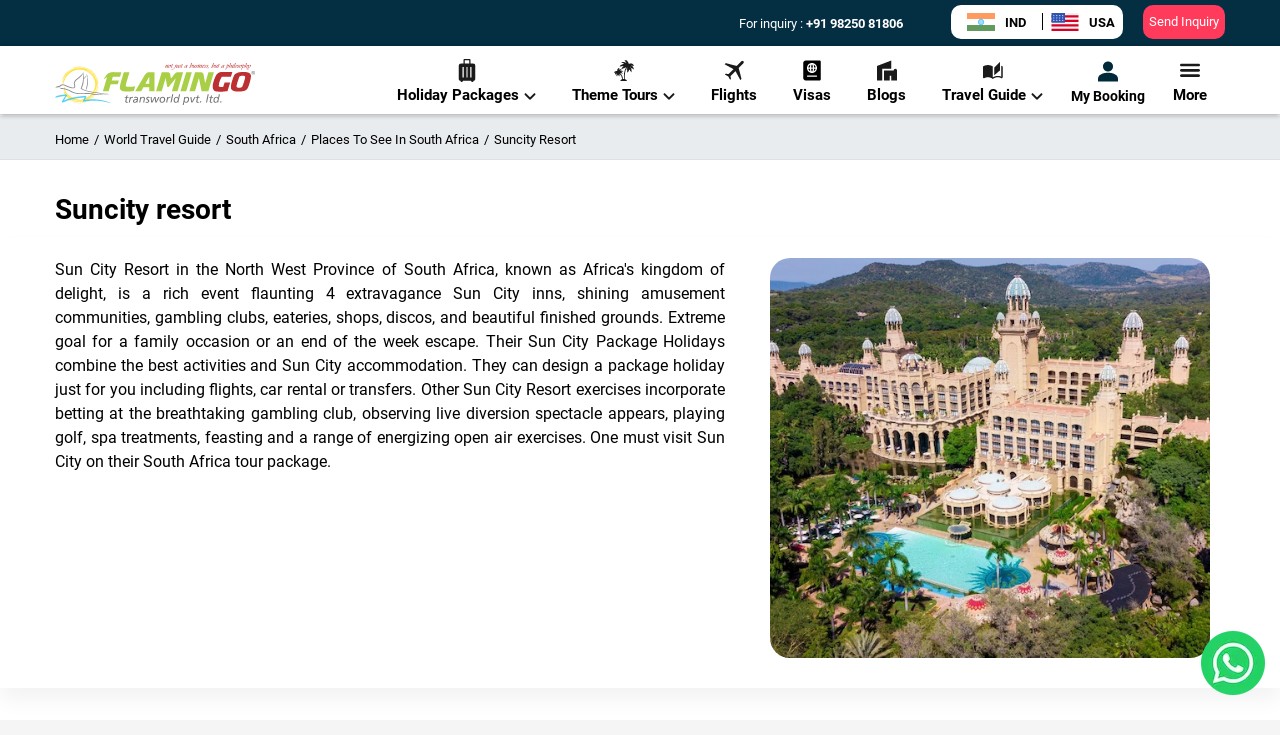

--- FILE ---
content_type: text/html; charset=utf-8
request_url: https://www.flamingotravels.co.in/world-travel-guide/south-africa-travel-guide/places-to-see-in-south-africa/suncity-resort
body_size: 94806
content:
<!DOCTYPE html><html><head><meta name="viewport" content="width=device-width"/><meta charSet="utf-8"/><meta name="facebook-domain-verification" content="zv13u2onqy2lw9j848d3615hzq8gjg"/><link rel="shortcut icon" href="/image/favicon.ico"/><link rel="preconnect" href="https://imgcdn.flamingotravels.co.in"/><link rel="dns-prefetch" href="https://imgcdn.flamingotravels.co.in"/><link rel="dns-prefetch" href="https://www.googletagmanager.com/"/><link href="https://fonts.googleapis.com/icon?family=Material+Icons" rel="stylesheet"/><title>Sun City Resort - South Africa Travel Guide | Flamingo Travels</title><link rel="canonical" href="https://www.flamingotravels.co.in/world-travel-guide/south-africa-travel-guide/places-to-see-in-south-africa/suncity-resort"/><link rel="alternate" hrefLang="en-IN" href="https://www.flamingotravels.co.in/world-travel-guide/south-africa-travel-guide/places-to-see-in-south-africa/suncity-resort"/><link rel="alternate" hrefLang="en-US" href="https://www.flamingotravels.net/world-travel-guide/south-africa-travel-guide/places-to-see-in-south-africa/suncity-resort"/><meta http-equiv="content-language" content="en-IN"/><meta name="robots" content="index,follow"/><meta name="author" content="Flamingo Transworld Pvt. Ltd."/><meta name="keywords" content="Suncity resort"/><meta name="description" content="Explore the vibrant entertainment hub of Sun City Resort in South Africa. Enjoy world-class attractions and luxury with Flamingo Travels."/><meta property="og:site_name" content="Flamingo Transworld Pvt. Ltd."/><meta property="og:type" content="website"/><meta property="og:title" content="Sun City Resort - South Africa Travel Guide | Flamingo Travels"/><meta property="og:image" content="https://imgcdn.flamingotravels.co.in/Images/PlacesOfInterest/Suncity-Resort-3.jpg"/><meta property="og:url" content="https://www.flamingotravels.co.in/world-travel-guide/south-africa-travel-guide/places-to-see-in-south-africa/suncity-resort"/><meta property="og:description" content="Explore the vibrant entertainment hub of Sun City Resort in South Africa. Enjoy world-class attractions and luxury with Flamingo Travels."/><meta name="twitter:title" content="Sun City Resort - South Africa Travel Guide | Flamingo Travels"/><meta name="twitter:description" content="Explore the vibrant entertainment hub of Sun City Resort in South Africa. Enjoy world-class attractions and luxury with Flamingo Travels."/><meta name="twitter:image" content="https://imgcdn.flamingotravels.co.in/Images/PlacesOfInterest/Suncity-Resort-3.jpg"/><meta name="twitter:site" content="@Flamingo_Team"/><meta name="twitter:creator" content="@Flamingo_Team"/><meta name="next-head-count" content="28"/><meta name="viewport" content="width=device-width, initial-scale=1.0, maximum-scale=1.0, user-scalable=no, viewport-fit=cover"/><link rel="stylesheet" href="https://cdnjs.cloudflare.com/ajax/libs/font-awesome/6.5.1/css/all.min.css" integrity="sha512-DTOQO9RWCH3ppGqcWaEA1BIZOC6xxalwEsw9c2QQeAIftl+Vegovlnee1c9QX4TctnWMn13TZye+giMm8e2LwA==" crossorigin="anonymous" referrerPolicy="no-referrer"/><link rel="preconnect" href="https://fonts.googleapis.com"/><link rel="preconnect" href="https://fonts.gstatic.com" crossorigin=""/><script>
              if (typeof localStorage !== 'undefined') {
                localStorage.removeItem('mx:log:level');
                localStorage.setItem('mx:log:level', 'error');
              }
            </script><link rel="preconnect" href="https://fonts.gstatic.com" crossorigin /><link data-next-font="" rel="preconnect" href="/" crossorigin="anonymous"/><link rel="preload" href="/_next/static/css/8f4fca7163e8a16e.css" as="style"/><link rel="stylesheet" href="/_next/static/css/8f4fca7163e8a16e.css" data-n-g=""/><link rel="preload" href="/_next/static/css/ca45ea1483091941.css" as="style"/><link rel="stylesheet" href="/_next/static/css/ca45ea1483091941.css" data-n-p=""/><link rel="preload" href="/_next/static/css/a4aec4a06495e646.css" as="style"/><link rel="stylesheet" href="/_next/static/css/a4aec4a06495e646.css" data-n-p=""/><link rel="preload" href="/_next/static/css/300583ea5e589128.css" as="style"/><link rel="stylesheet" href="/_next/static/css/300583ea5e589128.css" data-n-p=""/><link rel="preload" href="/_next/static/css/78e66331ebdf22b1.css" as="style"/><link rel="stylesheet" href="/_next/static/css/78e66331ebdf22b1.css" data-n-p=""/><noscript data-n-css=""></noscript><script defer="" nomodule="" src="/_next/static/chunks/polyfills-c67a75d1b6f99dc8.js"></script><script src="/_next/static/chunks/webpack-512abb3955ef8de4.js" defer=""></script><script src="/_next/static/chunks/framework-ca706bf673a13738.js" defer=""></script><script src="/_next/static/chunks/main-e06f41971bb7ccbe.js" defer=""></script><script src="/_next/static/chunks/pages/_app-d6092d8a0c983fa8.js" defer=""></script><script src="/_next/static/chunks/6721-e188097b24c304ab.js" defer=""></script><script src="/_next/static/chunks/40-f25fc6bc4ceae0f9.js" defer=""></script><script src="/_next/static/chunks/3917-1935f4a36a6c1d1a.js" defer=""></script><script src="/_next/static/chunks/7938-a12dcd0bd15c5681.js" defer=""></script><script src="/_next/static/chunks/4895-6141127009d44d31.js" defer=""></script><script src="/_next/static/chunks/472-c6e19b521fcccedf.js" defer=""></script><script src="/_next/static/chunks/2634-3d9ed071a184c22b.js" defer=""></script><script src="/_next/static/chunks/6315-140a0a6207f1396a.js" defer=""></script><script src="/_next/static/chunks/2732-9a7f6a81bf598201.js" defer=""></script><script src="/_next/static/chunks/pages/world-travel-guide/%5BslugName%5D/%5Bslug%5D/%5Bslug2%5D-9e6256d395d0f563.js" defer=""></script><script src="/_next/static/3RoH_JRAtV2VG4V7ttboy/_buildManifest.js" defer=""></script><script src="/_next/static/3RoH_JRAtV2VG4V7ttboy/_ssgManifest.js" defer=""></script><style data-href="https://fonts.googleapis.com/css2?family=Poppins:wght@400;500;600;700&display=swap">@font-face{font-family:'Poppins';font-style:normal;font-weight:400;font-display:swap;src:url(https://fonts.gstatic.com/l/font?kit=pxiEyp8kv8JHgFVrFJM&skey=87759fb096548f6d&v=v24) format('woff')}@font-face{font-family:'Poppins';font-style:normal;font-weight:500;font-display:swap;src:url(https://fonts.gstatic.com/l/font?kit=pxiByp8kv8JHgFVrLGT9V1g&skey=d4526a9b64c21b87&v=v24) format('woff')}@font-face{font-family:'Poppins';font-style:normal;font-weight:600;font-display:swap;src:url(https://fonts.gstatic.com/l/font?kit=pxiByp8kv8JHgFVrLEj6V1g&skey=ce7ef9d62ca89319&v=v24) format('woff')}@font-face{font-family:'Poppins';font-style:normal;font-weight:700;font-display:swap;src:url(https://fonts.gstatic.com/l/font?kit=pxiByp8kv8JHgFVrLCz7V1g&skey=cea76fe63715a67a&v=v24) format('woff')}@font-face{font-family:'Poppins';font-style:normal;font-weight:400;font-display:swap;src:url(https://fonts.gstatic.com/s/poppins/v24/pxiEyp8kv8JHgFVrJJbecnFHGPezSQ.woff2) format('woff2');unicode-range:U+0900-097F,U+1CD0-1CF9,U+200C-200D,U+20A8,U+20B9,U+20F0,U+25CC,U+A830-A839,U+A8E0-A8FF,U+11B00-11B09}@font-face{font-family:'Poppins';font-style:normal;font-weight:400;font-display:swap;src:url(https://fonts.gstatic.com/s/poppins/v24/pxiEyp8kv8JHgFVrJJnecnFHGPezSQ.woff2) format('woff2');unicode-range:U+0100-02BA,U+02BD-02C5,U+02C7-02CC,U+02CE-02D7,U+02DD-02FF,U+0304,U+0308,U+0329,U+1D00-1DBF,U+1E00-1E9F,U+1EF2-1EFF,U+2020,U+20A0-20AB,U+20AD-20C0,U+2113,U+2C60-2C7F,U+A720-A7FF}@font-face{font-family:'Poppins';font-style:normal;font-weight:400;font-display:swap;src:url(https://fonts.gstatic.com/s/poppins/v24/pxiEyp8kv8JHgFVrJJfecnFHGPc.woff2) format('woff2');unicode-range:U+0000-00FF,U+0131,U+0152-0153,U+02BB-02BC,U+02C6,U+02DA,U+02DC,U+0304,U+0308,U+0329,U+2000-206F,U+20AC,U+2122,U+2191,U+2193,U+2212,U+2215,U+FEFF,U+FFFD}@font-face{font-family:'Poppins';font-style:normal;font-weight:500;font-display:swap;src:url(https://fonts.gstatic.com/s/poppins/v24/pxiByp8kv8JHgFVrLGT9Z11lFd2JQEl8qw.woff2) format('woff2');unicode-range:U+0900-097F,U+1CD0-1CF9,U+200C-200D,U+20A8,U+20B9,U+20F0,U+25CC,U+A830-A839,U+A8E0-A8FF,U+11B00-11B09}@font-face{font-family:'Poppins';font-style:normal;font-weight:500;font-display:swap;src:url(https://fonts.gstatic.com/s/poppins/v24/pxiByp8kv8JHgFVrLGT9Z1JlFd2JQEl8qw.woff2) format('woff2');unicode-range:U+0100-02BA,U+02BD-02C5,U+02C7-02CC,U+02CE-02D7,U+02DD-02FF,U+0304,U+0308,U+0329,U+1D00-1DBF,U+1E00-1E9F,U+1EF2-1EFF,U+2020,U+20A0-20AB,U+20AD-20C0,U+2113,U+2C60-2C7F,U+A720-A7FF}@font-face{font-family:'Poppins';font-style:normal;font-weight:500;font-display:swap;src:url(https://fonts.gstatic.com/s/poppins/v24/pxiByp8kv8JHgFVrLGT9Z1xlFd2JQEk.woff2) format('woff2');unicode-range:U+0000-00FF,U+0131,U+0152-0153,U+02BB-02BC,U+02C6,U+02DA,U+02DC,U+0304,U+0308,U+0329,U+2000-206F,U+20AC,U+2122,U+2191,U+2193,U+2212,U+2215,U+FEFF,U+FFFD}@font-face{font-family:'Poppins';font-style:normal;font-weight:600;font-display:swap;src:url(https://fonts.gstatic.com/s/poppins/v24/pxiByp8kv8JHgFVrLEj6Z11lFd2JQEl8qw.woff2) format('woff2');unicode-range:U+0900-097F,U+1CD0-1CF9,U+200C-200D,U+20A8,U+20B9,U+20F0,U+25CC,U+A830-A839,U+A8E0-A8FF,U+11B00-11B09}@font-face{font-family:'Poppins';font-style:normal;font-weight:600;font-display:swap;src:url(https://fonts.gstatic.com/s/poppins/v24/pxiByp8kv8JHgFVrLEj6Z1JlFd2JQEl8qw.woff2) format('woff2');unicode-range:U+0100-02BA,U+02BD-02C5,U+02C7-02CC,U+02CE-02D7,U+02DD-02FF,U+0304,U+0308,U+0329,U+1D00-1DBF,U+1E00-1E9F,U+1EF2-1EFF,U+2020,U+20A0-20AB,U+20AD-20C0,U+2113,U+2C60-2C7F,U+A720-A7FF}@font-face{font-family:'Poppins';font-style:normal;font-weight:600;font-display:swap;src:url(https://fonts.gstatic.com/s/poppins/v24/pxiByp8kv8JHgFVrLEj6Z1xlFd2JQEk.woff2) format('woff2');unicode-range:U+0000-00FF,U+0131,U+0152-0153,U+02BB-02BC,U+02C6,U+02DA,U+02DC,U+0304,U+0308,U+0329,U+2000-206F,U+20AC,U+2122,U+2191,U+2193,U+2212,U+2215,U+FEFF,U+FFFD}@font-face{font-family:'Poppins';font-style:normal;font-weight:700;font-display:swap;src:url(https://fonts.gstatic.com/s/poppins/v24/pxiByp8kv8JHgFVrLCz7Z11lFd2JQEl8qw.woff2) format('woff2');unicode-range:U+0900-097F,U+1CD0-1CF9,U+200C-200D,U+20A8,U+20B9,U+20F0,U+25CC,U+A830-A839,U+A8E0-A8FF,U+11B00-11B09}@font-face{font-family:'Poppins';font-style:normal;font-weight:700;font-display:swap;src:url(https://fonts.gstatic.com/s/poppins/v24/pxiByp8kv8JHgFVrLCz7Z1JlFd2JQEl8qw.woff2) format('woff2');unicode-range:U+0100-02BA,U+02BD-02C5,U+02C7-02CC,U+02CE-02D7,U+02DD-02FF,U+0304,U+0308,U+0329,U+1D00-1DBF,U+1E00-1E9F,U+1EF2-1EFF,U+2020,U+20A0-20AB,U+20AD-20C0,U+2113,U+2C60-2C7F,U+A720-A7FF}@font-face{font-family:'Poppins';font-style:normal;font-weight:700;font-display:swap;src:url(https://fonts.gstatic.com/s/poppins/v24/pxiByp8kv8JHgFVrLCz7Z1xlFd2JQEk.woff2) format('woff2');unicode-range:U+0000-00FF,U+0131,U+0152-0153,U+02BB-02BC,U+02C6,U+02DA,U+02DC,U+0304,U+0308,U+0329,U+2000-206F,U+20AC,U+2122,U+2191,U+2193,U+2212,U+2215,U+FEFF,U+FFFD}</style></head><body><noscript><iframe src="https://www.googletagmanager.com/ns.html?id=GTM-KCTV4FG" height="0" width="0" style="display:none;visibility:hidden"></iframe></noscript><div id="__next"><div><div class="mainwrapper"><div><div class="topband  "><div class="desktopheader"><div class="menucontainer"><div class="container"><div class="logo"><a href="/"><div class="desktopHeader_logo-img__nuzlG"><svg width="200" height="43" viewBox="0 0 200 43" fill="none" xmlns="http://www.w3.org/2000/svg"><path d="M197.235 11.8789V9.62939H198.22C198.405 9.62939 198.528 9.62939 198.651 9.69196C198.775 9.75452 198.836 9.81708 198.898 9.87965C198.959 10.0048 198.959 10.1299 198.959 10.255C198.959 10.3802 198.898 10.5053 198.836 10.6304C198.713 10.7555 198.59 10.8181 198.343 10.8807C198.405 10.8807 198.467 10.9432 198.528 10.9432C198.59 11.0684 198.713 11.1309 198.775 11.2561L199.144 11.8817H198.775L198.528 11.3812C198.405 11.2561 198.343 11.1935 198.282 11.0684C198.22 11.0058 198.159 11.0058 198.159 10.9432C198.097 10.9432 198.036 10.8807 198.036 10.8807C197.974 10.8807 197.912 10.8807 197.851 10.8807H197.481V11.8817H197.235V11.8789ZM197.481 10.6304H198.159C198.282 10.6304 198.343 10.6304 198.467 10.5679C198.528 10.5679 198.59 10.5053 198.59 10.4427C198.651 10.3802 198.651 10.3176 198.651 10.255C198.651 10.1299 198.651 10.0673 198.59 10.0048C198.467 9.94221 198.343 9.87965 198.22 9.87965H197.481V10.6304Z" fill="#383535"></path><path d="M198.155 8.87817C198.71 8.87817 199.141 9.06586 199.508 9.44125C199.816 9.75407 200 10.2546 200 10.7523C200 11.2528 199.816 11.7533 199.508 12.0633C199.138 12.4386 198.707 12.6263 198.155 12.6263C197.663 12.6263 197.232 12.4386 196.865 12.0633C196.557 11.7504 196.311 11.2499 196.311 10.7523C196.311 10.2517 196.557 9.75123 196.865 9.44125C197.234 9.06586 197.665 8.87817 198.155 8.87817ZM199.326 9.56638C199.079 9.25356 198.648 9.06586 198.155 9.06586C197.724 9.06586 197.293 9.25356 196.985 9.56638C196.739 9.8792 196.554 10.3171 196.554 10.7551C196.554 11.193 196.739 11.631 196.985 11.9438C197.293 12.2566 197.724 12.4443 198.155 12.4443C198.648 12.4443 199.079 12.2566 199.326 11.9438C199.634 11.631 199.818 11.193 199.818 10.7551C199.818 10.3171 199.634 9.8792 199.326 9.56638Z" fill="#383535"></path><path fill-rule="evenodd" clip-rule="evenodd" d="M163.771 23.624C163.894 22.1879 164.202 20.7489 164.633 19.3753C165.064 18.0018 165.68 16.6879 166.355 15.4395C166.478 15.2518 166.663 15.0641 166.847 14.8764C167.094 14.7513 167.34 14.6887 167.586 14.6887H175.954L177.306 10.0647H166.111C165.618 10.0647 165.126 10.1898 164.574 10.3775C164.081 10.5026 163.589 10.7529 163.16 11.0657C162.729 11.316 162.298 11.6913 161.931 12.0667C161.562 12.4421 161.254 12.8801 161.069 13.3152C160.269 14.8139 159.594 16.378 159.04 18.0018C158.485 19.563 158.054 21.2523 157.749 22.9387C157.626 23.5643 157.626 24.2497 157.687 25.0004C157.687 25.7512 157.872 26.4366 158.119 27.0622C158.365 27.6878 158.734 28.1883 159.227 28.6235C159.72 29.124 160.397 29.3742 161.195 29.4368C164.58 29.8747 167.962 29.8122 171.284 29.2491H172.455L175.162 20.5641H169.563L168.149 24.9379C167.533 24.9379 166.979 24.9379 166.366 24.9379C165.812 24.9379 165.196 24.9379 164.644 24.8127C164.398 24.8127 164.151 24.625 163.967 24.3748C163.832 24.1245 163.709 23.8743 163.771 23.624ZM196.065 14.3133V13.6251C195.819 12.6867 195.45 12.0013 194.836 11.5008C194.223 11.0003 193.546 10.6249 192.745 10.4372C191.945 10.187 191.147 10.0618 190.285 10.0618C189.422 9.99927 188.624 9.99927 187.885 9.99927C186.348 9.99927 185.117 10.1244 184.011 10.3121C182.964 10.5623 182.104 10.8752 181.365 11.2505C180.688 11.6259 180.136 12.0013 179.767 12.4393C179.336 12.8772 179.089 13.3152 178.905 13.7503C178.597 14.5636 178.289 15.3741 177.919 16.3126C177.611 17.1884 177.303 18.1241 177.057 19.0625C176.749 20.001 176.503 20.9366 176.318 21.8751C176.133 22.8135 175.948 23.7491 175.887 24.625C175.825 25.3758 175.887 26.0612 176.072 26.5617C176.256 27.1248 176.564 27.5627 176.934 27.9353C177.303 28.3106 177.796 28.6235 178.286 28.8111C178.84 29.0614 179.395 29.1865 180.008 29.3117C180.624 29.4368 181.237 29.4994 181.852 29.4994C182.468 29.5619 183.081 29.5619 183.636 29.5619C184.436 29.5619 185.234 29.4994 186.035 29.4368C186.774 29.3742 187.572 29.2491 188.372 29.124C189.358 28.9988 190.217 28.5609 191.08 27.9978C191.88 27.3722 192.493 26.6243 192.924 25.6858C193.725 23.8117 194.4 21.9376 194.892 20.0607C195.391 18.1866 195.757 16.25 196.065 14.3133ZM187.516 24.062C187.393 24.4999 187.208 24.8127 186.962 25.0004C186.654 25.2507 186.284 25.3758 185.915 25.5009C185.545 25.6261 185.175 25.6886 184.744 25.6886C184.313 25.7512 183.944 25.7512 183.636 25.7512C183.328 25.7512 183.02 25.7512 182.712 25.6261C182.404 25.5635 182.219 25.4384 182.034 25.2507C181.788 25.063 181.665 24.8753 181.603 24.5625C181.542 24.3122 181.542 23.9994 181.603 23.6866C181.911 22.2505 182.281 20.8115 182.712 19.3753C183.205 17.9392 183.636 16.5628 184.126 15.2518C184.249 14.939 184.434 14.6887 184.68 14.4385C184.988 14.2508 185.234 14.1257 185.542 14.0005C185.85 13.8754 186.158 13.8128 186.528 13.8128C186.836 13.7503 187.144 13.7503 187.451 13.7503C187.698 13.7503 188.006 13.7503 188.375 13.8128C188.745 13.8128 189.053 13.8754 189.361 14.0005C189.607 14.1257 189.853 14.3133 190.038 14.501C190.223 14.7513 190.223 15.0641 190.161 15.4395C189.853 16.9382 189.484 18.3772 189.053 19.8133C188.622 21.2494 188.07 22.6884 187.516 24.062Z" fill="#BD3032"></path><path fill-rule="evenodd" clip-rule="evenodd" d="M63.8654 18.5625C62.3901 18.5625 61.2199 18.5625 60.3577 18.5625C59.4954 18.5625 58.8207 18.5625 58.328 18.5625C57.8969 18.5625 57.5274 18.5625 57.3426 18.5625C57.0963 18.5625 56.9115 18.5625 56.7267 18.6251L57.7737 14.6892H64.9712L66.4465 10.1277H59.0027V10.0652H58.9411C57.4658 10.0652 56.234 10.1903 55.2514 10.5031C54.266 10.816 53.4066 11.2539 52.6675 11.8141C51.9284 12.3744 51.3154 13.0626 50.7611 13.9385C50.2068 14.7518 49.6525 15.6874 49.101 16.8136C49.0394 16.8761 49.101 16.9387 49.1626 17.0013C49.2857 17.0638 49.4089 17.0638 49.4705 17.0013C49.5321 17.0013 49.5321 16.9387 49.5937 16.9387C49.9016 16.5633 50.2096 16.2505 50.6407 16.0002C51.0102 15.75 51.4413 15.4997 51.9928 15.312L47.9336 29.2468H53.5941L55.6853 22.2481H62.7596L63.8654 18.5625ZM70.8165 23.3743C70.8781 22.9363 70.9397 22.4984 71.0629 22.1258C71.1244 21.6879 71.2476 21.2499 71.3092 20.8148L74.509 10.1277H68.8485C68.2942 12.0018 67.8015 13.6285 67.4347 14.9395C67.0036 16.2505 66.6957 17.3767 66.3877 18.3151C66.1414 19.191 65.9566 19.8764 65.8334 20.4394C65.6487 20.94 65.5255 21.3779 65.4639 21.6879C65.4023 21.9381 65.3407 22.1884 65.2791 22.3135C65.2791 22.4387 65.2175 22.5638 65.2175 22.6889C64.7248 24.6256 64.7248 26.1897 65.2791 27.313C65.8334 28.3766 66.816 29.0619 68.2942 29.2496C70.0774 29.4999 71.8019 29.625 73.5236 29.5624C75.1837 29.4999 77.0313 29.3122 78.8762 28.9994L80.2283 24.2502C78.8146 24.563 77.3981 24.7507 76.0459 24.8132C74.6322 24.9384 73.2156 24.8758 71.8019 24.6881C71.5556 24.6256 71.3092 24.4379 71.1244 24.1876C70.8781 23.8748 70.7549 23.6245 70.8165 23.3743ZM94.1921 25.2512V29.2496H99.4215V10.1277H93.9457C93.8226 10.1277 93.6378 10.1903 93.3299 10.2529C93.0219 10.2529 92.6524 10.4406 92.2213 10.6908C91.7902 10.8785 91.359 11.2539 90.8691 11.7544C90.3792 12.2549 89.8837 12.9431 89.3322 13.8162L80.2283 29.2525H86.1352L88.4112 25.254H94.1921V25.2512ZM90.3176 21.7504L94.3153 14.5641V21.7504H90.3176ZM120.768 16.2505L116.893 29.2496H122.554L128.153 10.1903H123.108C122.43 10.1903 121.817 10.3154 121.14 10.6283C120.524 10.9411 120.031 11.379 119.603 11.9393L115.975 16.5633L115.113 12.1895C115.051 11.8767 114.928 11.5639 114.743 11.3762C114.62 11.1259 114.374 10.8757 114.127 10.7505C113.881 10.5629 113.573 10.3752 113.265 10.3126C113.019 10.1875 112.711 10.1875 112.403 10.1875H106.742L101.082 29.2468H106.681L110.617 15.9974L112.277 25.1204H113.567L120.768 16.2505ZM125.443 29.2496H131.165L136.825 10.1903H131.226L125.443 29.2496ZM148.452 12.1895C148.39 11.8767 148.267 11.5639 148.082 11.3762C147.897 11.1259 147.712 10.8757 147.466 10.7505C147.22 10.5629 146.912 10.3752 146.604 10.3126C146.296 10.1875 146.05 10.1875 145.742 10.1875H140.081L134.421 29.2468H139.958L143.9 16.0002L146.607 29.2496H153.311L158.91 10.1903H153.496L150.173 21.2528L148.452 12.1895Z" fill="#A8CF45"></path><path fill-rule="evenodd" clip-rule="evenodd" d="M69.7705 35.8111L69.8937 34.9352H71.1842L71.4306 33.6242L72.5392 33.2488L72.1697 34.9352H73.7682L73.5834 35.8111H72.0465L71.4922 38.2483C71.369 38.7488 71.369 39.1242 71.369 39.3119C71.369 39.7498 71.6154 39.9375 72.1081 39.9375C72.3544 39.9375 72.6008 39.8749 72.8471 39.8124L72.6624 40.6883C72.4776 40.7508 72.1081 40.7508 71.6769 40.7508C71.1842 40.7508 70.8763 40.6257 70.6299 40.3754C70.3836 40.1252 70.322 39.8749 70.322 39.4995C70.322 39.2493 70.3836 38.8113 70.5068 38.1885L70.9995 35.8139H69.7705V35.8111ZM73.771 40.6229L74.7564 35.8111C74.7564 35.6234 74.818 35.3106 74.8795 34.9352H75.865L75.6802 35.8111H75.7418C76.1729 35.1229 76.7888 34.8101 77.6482 34.8101C77.7714 34.8101 77.9562 34.8101 78.0793 34.8726L77.8946 35.8111C77.7098 35.7485 77.525 35.7485 77.4635 35.7485C76.8476 35.7485 76.3549 35.9988 75.9881 36.4993C75.6802 36.9373 75.4954 37.3752 75.3723 37.8103L74.818 40.6229H73.771ZM79.062 36.1239L79.2467 35.0603C79.801 34.8726 80.3553 34.8101 80.8452 34.8101C81.4611 34.8101 81.9538 34.9352 82.3821 35.1855C82.8133 35.4983 83.0596 35.9988 83.0596 36.6216C83.0596 36.8718 82.998 37.1847 82.9364 37.4975C82.8133 38.2483 82.6285 39.2464 82.3821 40.6229H81.3967L81.5815 39.6844C81.3967 39.9972 81.1504 40.31 80.8424 40.4977C80.4729 40.6854 80.1034 40.748 79.7338 40.748C79.2411 40.748 78.81 40.6229 78.5049 40.3726C78.1353 40.1223 77.9506 39.6844 77.9506 39.1839C77.9506 37.8103 79.0592 37.1221 81.2735 37.1221C81.2735 37.1221 81.5199 37.1221 82.0126 37.1221C82.0742 36.9344 82.0742 36.8093 82.0742 36.8093C82.0742 35.996 81.6431 35.6206 80.7836 35.6206C80.1678 35.6234 79.6135 35.8111 79.062 36.1239ZM79.983 39.9375C80.4757 39.9375 80.9068 39.6872 81.2735 39.2493C81.5815 38.8739 81.7662 38.436 81.8278 37.8757H81.0272C80.4729 37.8757 80.1034 38.0008 79.7366 38.126C79.3055 38.3762 79.0592 38.6891 79.0592 39.1896C79.0592 39.3773 79.1208 39.565 79.3055 39.7526C79.4903 39.8749 79.7366 39.9375 79.983 39.9375ZM84.1682 40.6229L85.1536 35.8111C85.2152 35.6234 85.2768 35.3106 85.3384 34.9352H86.2622L86.139 35.8111C86.5702 35.1229 87.186 34.8101 88.0455 34.8101C88.5998 34.8101 89.0925 34.9352 89.3976 35.248C89.7671 35.5609 89.9519 35.9988 89.9519 36.559C89.9519 36.8718 89.8903 37.1847 89.7672 37.6226L89.1513 40.6229H88.1659L88.8433 37.2472C88.8433 37.0595 88.9049 36.8719 88.9049 36.6842C88.9049 36.3713 88.7817 36.1211 88.597 35.9334C88.4122 35.7457 88.1658 35.6206 87.8579 35.6206C87.3036 35.6206 86.8109 35.9334 86.3826 36.4339C86.1362 36.8093 85.8899 37.3098 85.8283 37.7449L85.2124 40.62H84.1682V40.6229ZM94.809 35.1257L94.5011 35.9391C94.1315 35.7514 93.762 35.6263 93.3925 35.6263C92.6534 35.6263 92.3455 35.8765 92.3455 36.377C92.3455 36.6273 92.4686 36.8775 92.8382 37.1278C93.4541 37.5657 93.762 37.7534 93.762 37.816C94.0699 38.1288 94.2547 38.5042 94.2547 38.9422C94.2547 39.5678 94.0084 40.0683 93.5156 40.3783C93.1461 40.6285 92.6534 40.7537 92.1019 40.7537C91.5476 40.7537 90.9933 40.6911 90.5034 40.5034L90.6882 39.6275C91.1809 39.8152 91.612 39.9403 91.9787 39.9403C92.2867 39.9403 92.533 39.8778 92.7794 39.7526C93.0257 39.565 93.1489 39.3147 93.1489 39.0644C93.1489 38.8142 92.9642 38.5014 92.6562 38.2511C92.3483 38.0634 92.0403 37.8132 91.7324 37.5629C91.4244 37.2501 91.2397 36.8747 91.2397 36.4993C91.2397 35.9362 91.486 35.4983 91.9171 35.1883C92.3483 34.9381 92.7794 34.8129 93.3309 34.8129C93.8264 34.8129 94.3163 34.8755 94.809 35.1257ZM96.164 40.6229L95.5481 34.9352H96.5951L96.9646 39.4967H97.0262L99.4253 34.9352H100.654L101.085 39.4967L103.423 34.9352H104.593L101.517 40.6229H100.288L99.8565 36.0614L97.3957 40.6229H96.164ZM104.529 38.2483C104.529 37.2472 104.775 36.4368 105.329 35.8111C105.945 35.1229 106.743 34.8101 107.729 34.8101C108.468 34.8101 109.081 34.9978 109.512 35.4357C110.005 35.9362 110.189 36.4993 110.189 37.3098C110.189 38.3108 109.943 39.1213 109.389 39.747C108.834 40.4352 108.037 40.748 107.051 40.748C106.25 40.748 105.637 40.5603 105.206 40.1223C104.714 39.6872 104.529 39.0616 104.529 38.2483ZM105.637 38.3108C105.637 38.8113 105.699 39.1867 105.945 39.437C106.192 39.7498 106.561 39.9375 107.054 39.9375C107.608 39.9375 108.101 39.6247 108.529 39.1242C108.899 38.5611 109.084 37.998 109.084 37.3126C109.084 36.8121 108.96 36.4367 108.714 36.1865C108.468 35.8111 108.098 35.6234 107.667 35.6234C107.051 35.6234 106.497 35.9362 106.13 36.5619C105.761 37.0624 105.637 37.6255 105.637 38.3108ZM111.11 40.6229L112.096 35.8111C112.096 35.6234 112.157 35.3106 112.219 34.9352H113.204L113.02 35.8111H113.081C113.512 35.1229 114.128 34.8101 114.988 34.8101C115.111 34.8101 115.296 34.8101 115.48 34.8726L115.234 35.8111C115.049 35.7485 114.864 35.7485 114.803 35.7485C114.187 35.7485 113.756 35.9988 113.328 36.4993C113.02 36.9373 112.835 37.3752 112.712 37.8103L112.157 40.6229H111.11ZM115.48 40.6229L117.202 32.2478H118.249L116.527 40.6229H115.48ZM125.077 32.2506L123.725 38.7488C123.602 39.3744 123.478 39.9972 123.417 40.6229H122.431C122.431 40.4352 122.555 40.1849 122.616 39.747C122.247 40.4352 121.631 40.748 120.648 40.748C120.032 40.748 119.478 40.5603 119.111 40.0598C118.742 39.6218 118.619 39.0587 118.619 38.3734C118.619 37.4349 118.865 36.6244 119.358 35.9362C119.85 35.1855 120.587 34.8101 121.51 34.8101C122.373 34.8101 122.986 35.1855 123.294 35.8737H123.355L124.094 32.2478H125.077V32.2506ZM119.663 38.3108C119.663 38.8113 119.786 39.1867 120.032 39.437C120.279 39.7498 120.587 39.9375 121.079 39.9375C121.634 39.9375 122.126 39.6247 122.493 38.9365C122.801 38.436 122.924 37.8103 122.924 37.1875C122.924 36.7496 122.801 36.3742 122.555 36.1239C122.308 35.8111 122 35.6234 121.569 35.6234C121.015 35.6234 120.522 35.9362 120.155 36.5619C119.847 37.125 119.663 37.688 119.663 38.3108ZM127.722 42.9974L128.951 36.8121C129.075 36.3116 129.198 35.686 129.259 34.9381H130.245L130.06 35.8139C130.491 35.1257 131.107 34.8129 132.09 34.8129C132.705 34.8129 133.198 35.0006 133.565 35.4386C133.934 35.814 134.058 36.3145 134.058 36.9998C134.058 38.0634 133.873 38.9365 133.38 39.6872C132.887 40.438 132.151 40.7508 131.227 40.7508C130.304 40.7508 129.69 40.438 129.444 39.8124H129.383L128.705 43.0003H127.722V42.9974ZM129.69 38.436C129.69 38.8739 129.814 39.1867 130.06 39.4995C130.306 39.7498 130.676 39.9375 131.107 39.9375C131.661 39.9375 132.154 39.6247 132.459 39.0616C132.829 38.4985 133.013 37.8132 133.013 37.0624C133.013 36.6244 132.89 36.2491 132.644 35.9988C132.398 35.7485 132.09 35.6234 131.72 35.6234C131.166 35.6234 130.673 35.9362 130.245 36.4993C129.875 37.0624 129.69 37.688 129.69 38.436ZM136.272 40.6229L135.348 34.9352H136.457L137.011 39.5593H137.073L139.533 34.9352H140.642L137.442 40.6229H136.272ZM140.762 35.8111L140.947 34.9352H142.176L142.484 33.6242L143.593 33.2488L143.223 34.9352H144.76L144.575 35.8111H143.038L142.546 38.2483C142.422 38.7488 142.361 39.1242 142.361 39.3119C142.361 39.7498 142.607 39.9375 143.1 39.9375C143.408 39.9375 143.593 39.8749 143.839 39.8124L143.654 40.6883C143.469 40.7508 143.1 40.7508 142.669 40.7508C142.238 40.7508 141.868 40.6257 141.622 40.3754C141.437 40.1252 141.314 39.8749 141.314 39.4995C141.314 39.2493 141.375 38.8113 141.499 38.1885L141.991 35.8139H140.762V35.8111ZM144.76 40.6229L145.006 39.3744H146.235L145.989 40.6229H144.76ZM150.975 40.6229L152.697 32.2478H153.744L152.019 40.6229H150.975ZM154.236 35.8111L154.421 34.9352H155.65L155.958 33.6242L157.067 33.2488L156.697 34.9352H158.234L158.049 35.8111H156.512L156.02 38.2483C155.896 38.7488 155.835 39.1242 155.835 39.3119C155.835 39.7498 156.081 39.9375 156.574 39.9375C156.882 39.9375 157.128 39.8749 157.313 39.8124L157.128 40.6883C156.943 40.7508 156.635 40.7508 156.143 40.7508C155.712 40.7508 155.342 40.6257 155.096 40.3754C154.911 40.1252 154.788 39.8749 154.788 39.4995C154.788 39.2493 154.849 38.8113 154.973 38.1885L155.465 35.8139H154.236V35.8111ZM164.877 32.2506L163.525 38.7488C163.402 39.3744 163.279 39.9972 163.217 40.6229H162.232C162.232 40.4352 162.293 40.1849 162.416 39.747C162.047 40.4352 161.431 40.748 160.448 40.748C159.832 40.748 159.278 40.5603 158.911 40.0598C158.542 39.6218 158.419 39.0587 158.419 38.3734C158.419 37.4349 158.665 36.6244 159.158 35.9362C159.65 35.1855 160.387 34.8101 161.311 34.8101C162.173 34.8101 162.786 35.1855 163.094 35.8737H163.155L163.894 32.2478H164.877V32.2506ZM159.463 38.3108C159.463 38.8113 159.586 39.1867 159.832 39.437C160.079 39.7498 160.387 39.9375 160.879 39.9375C161.434 39.9375 161.926 39.6247 162.293 38.9365C162.601 38.436 162.724 37.8103 162.724 37.1875C162.724 36.7496 162.601 36.3742 162.355 36.1239C162.108 35.8111 161.8 35.6234 161.369 35.6234C160.815 35.6234 160.322 35.9362 159.956 36.5619C159.648 37.125 159.463 37.688 159.463 38.3108ZM165 40.6229L165.247 39.3744H166.476L166.229 40.6229H165Z" fill="#747477"></path><path fill-rule="evenodd" clip-rule="evenodd" d="M9.54561 25.9987C9.85355 28.3733 10.9593 30.435 12.4991 32.0617C15.822 35.4999 22.5884 38.7475 27.8178 37.374C33.1088 36.063 37.9071 31.5612 39.5672 26.374C42.3974 17.3762 35.0768 8.00011 25.1107 7.62757C20.4356 7.43988 15.6373 9.50165 12.2527 13.6906C11.3289 14.7542 10.7158 15.7524 10.0383 16.8785C10.1615 17.0662 9.97673 17.379 9.85355 17.7544C9.6072 18.1924 8.86814 19.6911 8.43982 21.2552C7.94711 22.8164 7.88552 24.4431 7.76235 24.6933C7.70076 24.881 7.33123 21.9434 8.31664 19.0683C9.11729 16.2557 11.1469 13.8186 11.0237 13.8811C10.839 13.9437 9.48682 15.505 8.62459 17.3819C7.76235 19.256 7.45441 21.3177 7.39562 21.6931C7.58038 18.0672 9.05571 15.2575 10.5954 13.2555C12.1323 11.2563 13.7336 10.005 14.901 9.19452C17.4233 7.63326 18.2856 7.44556 17.7313 7.57069C17.2386 7.75839 15.4553 8.44659 13.5489 9.88272C11.704 11.2563 9.85915 13.3835 8.81215 15.5078C8.0115 16.6965 7.33683 18.6957 6.9673 21.3831C6.90571 19.7593 7.58318 16.3211 8.07589 15.6329C8.87654 13.884 9.36645 13.1958 9.85915 12.445C10.4135 11.6942 11.0293 10.8837 12.9358 9.5699C14.5343 8.50631 16.8102 7.19531 19.271 6.44454C21.7933 5.69377 24.3772 5.50608 26.0373 5.63121C24.1925 5.69377 20.2536 6.63223 17.9776 7.44272C20.5615 6.81708 22.0369 6.50426 23.6382 6.19428C25.1751 5.94403 26.9611 5.69377 29.6682 6.63224C30.2225 6.75736 30.8384 6.94505 31.4515 7.13275C32.0058 7.44557 32.5601 7.75839 33.1732 8.13377C37.1708 10.4458 40.1859 13.6337 41.4176 18.0075C41.2329 17.6321 41.4176 17.3193 41.2944 16.9439C40.2474 13.1332 37.6047 10.5709 34.097 8.19634C33.4195 7.69582 32.2521 7.44557 31.4515 7.13275C29.853 6.44454 28.3749 5.88431 26.7148 5.50892C30.1609 5.69661 33.9122 7.383 36.6193 9.69503C37.1736 10.133 37.9715 10.6335 38.4642 10.9435C37.3556 9.69503 36.065 8.63144 34.6513 7.69298C32.0674 6.13172 28.6212 5.19326 25.3626 5.19326C22.1013 5.1307 19.1506 5.8189 17.0566 6.31941C16.9334 6.38198 16.8102 6.44454 16.5639 6.56967C16.5023 6.56967 16.4407 6.56967 16.3175 6.56967C15.5785 6.88249 14.6575 7.32044 13.7952 7.63326C14.4727 7.25787 15.1474 6.94506 15.8864 6.63224C18.5319 5.13354 21.9165 4.44534 25.2983 4.63303C28.7444 4.82072 32.0646 5.94403 34.8948 7.63326C36.1854 8.32146 37.7867 10.1955 38.7693 11.1966C41.7228 14.1968 43.3213 18.6332 42.9517 22.7567C42.6438 30.3184 36.9217 37.0668 29.909 39.1286C22.9579 41.4406 15.2677 39.066 11.3933 34.1917C11.2085 34.004 10.9621 33.8163 10.7774 33.5661C10.839 33.6912 10.9006 33.8163 10.9621 33.9415C10.7774 33.7538 10.6542 33.5035 10.531 33.2532C9.48402 32.0645 8.68617 30.691 8.37823 29.1923C8.25506 28.6292 8.80935 30.1933 9.17888 30.5033C9.05571 30.1905 8.93253 29.8776 8.93253 29.8776C8.93253 29.8776 9.05571 29.9402 9.17888 29.9402C9.05571 29.7525 9.0557 29.5648 9.0557 29.3771C10.4079 32.2522 12.807 34.7519 15.7604 36.2506C15.5757 35.8753 14.7134 35.4373 14.3467 35.1245C13.4229 34.5614 12.5634 33.8761 11.9476 33.1253C9.97953 31.1886 9.17888 28.3761 8.87094 25.9389C8.87094 25.501 8.93253 25.0005 8.99412 24.5654C9.11729 23.9995 9.48402 25.1256 9.54561 25.9987ZM41.2273 26.4992C40.8577 27.5628 40.365 28.4984 39.7519 29.3743C39.5672 29.7497 39.3824 30.0625 39.1976 30.3753C38.9513 30.7507 38.7049 31.1886 38.4586 31.6237C37.2296 33.2476 35.7515 34.624 34.0914 35.7473C35.8747 34.8088 37.7223 33.4353 39.0745 31.3109C35.5051 37.0611 29.0467 39.248 23.3862 38.7475C21.6645 38.6849 19.9401 38.4347 18.28 37.9342C17.1098 37.5588 16.004 37.1208 14.957 36.5606C18.0336 38.6224 22.0313 39.6234 26.0289 39.248C30.0266 38.9352 34.0886 37.1237 37.1008 34.186C40.1775 31.3109 42.2071 27.2499 42.4534 22.9387C42.7614 18.69 41.2832 14.2537 38.271 10.8781C41.8431 15.4396 42.9517 21.312 41.2273 26.4992ZM41.2273 24.5625C41.5352 22.4382 41.3504 20.3139 40.7346 18.3772C40.0571 15.6272 38.4586 13.0024 36.429 11.1909C34.3993 9.3168 32.0002 8.19065 30.1553 7.81526C34.9536 9.37652 39.2592 13.2526 40.7374 18.3772C39.9983 15.9401 39.6903 15.6898 40.1831 16.6908C40.6142 17.7544 41.4736 20.2541 41.2916 23.6895C41.2888 23.8118 41.2888 24.1871 41.2273 24.5625Z" fill="#FEDD1E" fill-opacity="0.8"></path><path fill-rule="evenodd" clip-rule="evenodd" d="M17.359 39.4362C15.2062 38.4351 13.3614 36.999 11.9448 35.3126C12.3759 36.0634 12.8071 36.7488 13.4817 37.4995C15.5729 39.4362 18.7727 40.5623 21.911 41.0628C26.4013 41.751 31.5691 40.6249 35.6284 37.6872C39.6876 34.8121 42.5795 30.1881 43.1954 25.1261C43.2569 24.6255 43.3801 23.5648 43.2569 22.7515C43.1954 29.1245 39.5056 34.9998 34.2762 38.1877C29.0468 41.3728 22.4037 41.7482 17.359 39.4362Z" fill="#FEDD1E" fill-opacity="0.8"></path><path fill-rule="evenodd" clip-rule="evenodd" d="M36.2435 8.43881C34.645 7.31266 32.8589 6.50217 31.0757 5.81396C32.6126 6.56473 34.5834 7.68804 36.0587 8.8142C38.0884 10.3129 39.8716 12.1898 41.1034 14.3767C39.9976 12.1272 38.3963 10.0655 36.2435 8.43881Z" fill="#FEDD1E" fill-opacity="0.8"></path><path fill-rule="evenodd" clip-rule="evenodd" d="M43.2563 22.7506C43.2563 22.2501 43.2563 21.7496 43.1947 21.1894C43.0715 18.8773 42.3325 16.5028 41.1035 14.3784C42.2121 16.6904 42.7636 19.2527 42.8252 21.7525C43.0128 21.7496 43.1947 22.1876 43.2563 22.7506Z" fill="#FEDD1E" fill-opacity="0.8"></path><path fill-rule="evenodd" clip-rule="evenodd" d="M2.10135 35.4342C1.97818 35.4968 1.91659 35.4968 1.79341 35.4968C0.564442 35.6845 -1.3448 35.8096 1.42388 34.1858C1.48547 34.1232 1.73182 33.9981 1.855 33.9981C2.03976 33.9355 5.42433 32.7497 10.5278 32.4368H11.4516V32.3743C12.4986 34.7489 11.7595 33.0625 12.0059 33.6227H11.9443V33.6853L11.8211 33.8104L11.698 34.0607L11.39 34.5612C10.9589 35.1868 10.5894 35.8722 10.161 36.5604L8.99086 38.4345C11.5132 37.2457 14.2819 36.4353 16.989 35.8096C20.3119 34.9337 23.5705 34.4986 26.7087 34.1858C27.4478 34.1232 28.2456 34.0607 28.9847 33.9981L30.0933 33.9355H30.586L30.8939 33.873H31.0171C30.8939 33.6227 32.0025 36.1224 31.5098 35.0617V35.1242L31.4482 35.1868C30.8324 36.1878 30.2781 37.1235 29.7266 38.0619C30.2193 37.9368 30.6504 37.8742 31.0787 37.8117C32.1257 37.624 32.9852 37.5614 33.7242 37.4363C35.1379 37.3111 36.0002 37.3111 36.0002 37.3111C36.0002 37.1235 44.6114 37.186 50.3951 39.0601C60.1149 42.1855 56.1172 41.247 50.0255 39.8109C50.3335 39.936 46.7026 39.0601 42.8897 38.8098C39.1384 38.4345 35.2611 38.8098 35.2611 38.8098C35.2611 38.8098 34.4605 38.8724 33.0467 39.0601C32.3693 39.1227 31.5098 39.2478 30.586 39.4355C30.0933 39.498 29.6006 39.6232 29.0491 39.7483L28.618 39.8109L28.4332 39.8734C28.5564 40.1237 27.263 37.6865 27.8173 38.6847V38.6221L27.9405 38.497L28.4332 37.6211C28.8027 37.058 29.1723 36.4324 29.5418 35.747L29.7266 35.4968C28.618 35.5594 27.4506 35.6219 26.2188 35.747C23.2038 36.0599 20.0068 36.4978 16.8686 37.3709C13.7304 38.1216 10.595 39.2449 7.7031 40.5588L7.45675 40.6839C8.07263 41.6849 6.59451 39.3104 6.71769 39.5578L6.77927 39.4952L6.84086 39.4326L6.90245 39.3075L7.27198 38.7444L7.94946 37.6183C8.38057 36.9301 8.81169 36.2447 9.24001 35.5565C9.54796 34.9934 9.91749 34.4304 10.2254 33.9327V33.9952C5.42433 34.3109 2.28612 35.4342 2.10135 35.4342Z" fill="#31C5F3" fill-opacity="0.8"></path><path fill-rule="evenodd" clip-rule="evenodd" d="M4.56181 24.0001C4.93134 24.1878 4.80816 25.1262 4.80816 25.2485C4.0691 25.1859 0.995279 25.5613 0.379395 25.749C0.995279 24.1252 3.88714 23.9375 4.56181 24.0001Z" fill="#747477" fill-opacity="0.8"></path><path fill-rule="evenodd" clip-rule="evenodd" d="M4.80801 25.1261L4.43848 24.0625C4.99277 22.3761 7.69986 22.1259 9.1136 22.5013C11.3896 23.3146 14.0351 24.8759 16.9885 25.3764C21.3557 26.3148 17.7892 22.0007 19.2029 19.6887C20.3731 17.4393 21.2941 17.189 21.91 16.6885C24.2476 14.7518 25.9076 13.3754 26.9546 12.2521C28.0632 11.0634 28.43 10.1904 28.6147 10.2529C29.0459 10.2529 26.5851 14.1888 24.9838 15.44C23.6317 16.6288 22.1535 17.6895 22.1535 17.6895C22.2767 17.7521 20.7398 18.4403 20.0008 20.3144C19.6312 21.2528 19.816 22.4387 20.1855 23.8151C20.4319 24.4407 20.1855 25.9394 19.1385 26.1271C18.2763 26.3774 17.4168 26.3774 16.6778 26.2523C13.5396 25.6892 10.7709 24.0654 8.80286 23.3772C7.02239 22.8766 5.54707 23.8748 4.80801 25.1261Z" fill="#747477" fill-opacity="0.8"></path><path fill-rule="evenodd" clip-rule="evenodd" d="M26.6465 26.1243C26.6465 26.1243 26.6465 26.1243 26.585 26.1869C26.277 26.312 26.2154 26.6874 25.6611 26.4997C26.0923 25.3736 27.2596 22.5013 27.506 20.6244C27.8139 18.938 28.1219 17.2488 28.3066 15.5624C28.4298 14.4988 28.3066 13.5006 28.4298 12.4996C28.7378 10.4378 28.9225 11.2511 28.9841 12.5621C28.9841 12.437 28.9841 15.6249 28.9841 15.6249C28.9841 15.6249 28.8609 18.2498 28.4298 20.8746C28.1247 23.5621 26.8313 26.0618 26.6465 26.1243Z" fill="#747477" fill-opacity="0.8"></path><path fill-rule="evenodd" clip-rule="evenodd" d="M29.0473 16.7508C29.0473 16.7508 29.0473 16.7508 28.9857 16.7508C28.8625 16.6883 28.7393 16.6883 28.6777 16.2503V16.1878C28.6777 16.1252 29.4784 15.6873 30.0299 14.9991C30.7689 14.3108 31.5668 13.0624 31.9363 12.4993C32.1211 12.2491 31.4436 14.3734 30.3994 15.3744C29.7863 16.1252 29.0473 16.6883 29.0473 16.7508Z" fill="#747477" fill-opacity="0.8"></path><path fill-rule="evenodd" clip-rule="evenodd" d="M6.41045 26.9366C5.24027 26.6863 4.93512 26.0607 4.87354 25.563C5.30465 25.7507 5.79736 26.0635 6.47203 26.0635C7.14671 26.0635 8.74801 25.9384 11.8246 27.002C14.9628 27.9404 18.1598 30.7501 22.2219 31.0629C26.2811 31.4383 30.4047 31.0004 33.5401 31.0629C36.74 31.0629 38.708 32.0014 38.6464 31.8763C38.6464 32.0014 43.8758 32.627 47.6271 32.4393C54.0239 32.4393 51.5016 32.6896 47.5655 32.8773C47.7503 32.8773 45.4127 33.065 42.952 33.065C40.4912 33.065 38.0305 32.6896 38.0305 32.627C37.9073 32.6896 36.1241 31.8763 33.109 31.9388C30.094 31.8763 26.0348 32.3768 21.9139 31.8763C17.5468 31.5009 14.2854 28.6258 11.4551 27.8153C8.62483 26.874 6.47203 26.9366 6.41045 26.9366Z" fill="#747477" fill-opacity="0.8"></path><path fill-rule="evenodd" clip-rule="evenodd" d="M26.7697 26.1243C27.5088 28.4989 40.5487 30.4355 41.7189 30.3729C42.9479 30.3104 46.7636 31.6839 50.5765 31.7465C54.1458 31.9342 54.3893 32.0593 54.3893 32.1219C54.3277 32.1845 52.4829 32.247 50.5149 32.1845C50.6996 32.1845 48.6084 32.0593 46.1477 31.8091C43.8101 31.4962 41.103 30.9332 40.8567 30.9332C39.8097 31.1209 26.8929 28.8088 25.6611 26.4968L26.7697 26.1243Z" fill="#747477" fill-opacity="0.8"></path><path fill-rule="evenodd" clip-rule="evenodd" d="M30.7095 27.438C31.079 26.4996 32.1232 23.3145 32.2464 20.064C32.4927 16.1907 31.7537 12.1895 31.8153 12.1895C31.8769 12.1895 32.1232 12.8151 32.2464 13.5005C32.3696 14.1261 33.1086 17.0638 33.047 20.1863C32.9854 22.9363 32.1232 25.9365 31.3869 27.6229L30.7095 27.438Z" fill="#747477" fill-opacity="0.8"></path><path d="M112.772 5.25176L112.896 5.31432C112.526 5.50201 112.157 5.6897 111.725 5.75227C111.787 5.37688 112.033 4.75124 112.526 4.00332L112.772 3.56537C112.834 3.44024 112.896 3.31512 112.896 3.31512C112.896 3.25255 112.896 3.18999 112.834 3.18999C112.711 3.18999 112.588 3.25255 112.341 3.44024C112.095 3.62794 111.91 3.81563 111.664 4.00332C111.233 4.44127 110.863 4.94178 110.555 5.56458C110.432 5.62714 110.247 5.6897 110.001 5.75227C110.247 5.31432 110.494 4.81381 110.74 4.31614C110.986 3.75306 111.11 3.44024 111.11 3.31512C111.11 3.25255 111.048 3.18999 110.986 3.18999C110.986 3.18999 110.863 3.18999 110.74 3.25255C110.74 3.25255 110.74 3.25255 110.678 3.25255V3.12742C111.048 3.06486 111.356 2.93973 111.664 2.8146H111.725C111.725 2.87717 111.725 2.87716 111.725 2.87716C111.725 3.06486 111.541 3.5028 111.233 4.18817L111.171 4.31329L111.233 4.25073C111.664 3.81278 112.095 3.4374 112.462 3.18714C112.828 2.93689 113.078 2.81176 113.324 2.81176C113.447 2.81176 113.509 2.87432 113.509 2.99945C113.509 3.12458 113.324 3.49996 112.954 4.06304C112.523 4.75125 112.339 5.18919 112.339 5.25176C112.339 5.31432 112.4 5.37689 112.462 5.37689C112.526 5.37689 112.649 5.31432 112.772 5.25176ZM116.216 3.18999C116.093 3.18999 115.969 3.18999 115.846 3.18999C115.169 3.18999 114.617 3.37768 114.248 3.87819C114.125 4.06588 114.001 4.25357 113.878 4.50383C113.755 4.75409 113.755 4.94178 113.755 5.06691C113.755 5.19204 113.755 5.31716 113.817 5.37973C113.94 5.44229 114.001 5.50486 114.125 5.50486C114.433 5.50486 114.74 5.31717 115.048 4.87922C115.418 4.50383 115.541 4.19101 115.541 3.87819C115.541 3.75306 115.541 3.6905 115.48 3.6905C115.418 3.62793 115.418 3.56537 115.356 3.56537C115.11 3.56537 114.925 3.75306 114.74 4.12845C114.679 4.12845 114.679 4.06588 114.679 4.00332C114.679 3.87819 114.802 3.75307 114.987 3.56537C115.233 3.44024 115.418 3.31512 115.603 3.31512C115.726 3.31512 115.849 3.37768 115.911 3.44024C115.972 3.56537 116.034 3.6905 116.034 3.81563C116.034 4.19101 115.726 4.62896 115.11 5.12663C114.556 5.50201 114.125 5.68971 113.819 5.68971C113.635 5.68971 113.512 5.68971 113.45 5.56458C113.327 5.50202 113.265 5.37689 113.265 5.25176C113.265 4.87637 113.388 4.56355 113.635 4.25073C113.881 3.87535 114.251 3.56253 114.682 3.31227C114.866 3.18714 115.113 3.12458 115.421 2.99945C115.667 2.93689 115.913 2.87432 116.098 2.87432C116.221 2.87432 116.283 2.93689 116.283 2.99945C116.283 3.06201 116.277 3.12742 116.216 3.18999ZM118.245 2.87716L118.184 2.93973H117.63L117.568 3.00229C117.506 3.12742 117.383 3.37768 117.137 3.81563C117.075 4.00332 116.952 4.25357 116.767 4.56639C116.583 4.94178 116.521 5.19204 116.521 5.31716C116.521 5.37973 116.521 5.44229 116.644 5.44229C116.829 5.44229 117.014 5.37973 117.26 5.2546L117.322 5.31716C117.137 5.44229 116.952 5.50486 116.767 5.56742C116.583 5.62999 116.398 5.69255 116.275 5.69255C116.028 5.69255 115.967 5.62999 115.967 5.50486C115.967 5.37973 116.09 5.12947 116.275 4.69152L116.706 3.87819C116.952 3.37768 117.075 3.12742 117.137 3.06486V2.93973H116.644L116.706 2.87716C116.952 2.87716 117.137 2.8146 117.198 2.75204C117.26 2.68948 117.383 2.50178 117.506 2.25152C117.568 2.25152 117.568 2.25152 117.568 2.25152C117.753 2.25152 117.876 2.25152 117.999 2.18896C117.937 2.25152 117.876 2.37665 117.814 2.50178L117.691 2.75204V2.87716H118.245V2.87716ZM121.384 2.75204C120.829 4.3133 120.155 5.50202 119.354 6.37791C118.984 6.7533 118.553 7.06611 118.125 7.31637C117.632 7.56663 117.263 7.69176 116.955 7.69176C116.77 7.69176 116.647 7.62919 116.585 7.56663C116.462 7.50406 116.401 7.4415 116.401 7.31637C116.401 7.31637 116.401 7.25381 116.462 7.19125C116.647 7.31637 116.893 7.4415 117.14 7.4415C117.571 7.4415 118.063 7.25381 118.492 6.94099C118.923 6.5656 119.292 6.12765 119.721 5.44229C119.906 5.06691 120.152 4.62896 120.337 4.19385C120.583 3.75591 120.706 3.44309 120.706 3.31796C120.706 3.25539 120.583 3.19283 120.46 3.19283C120.46 3.19283 120.398 3.19283 120.275 3.19283V3.0677H120.398C120.829 2.93973 121.137 2.87717 121.384 2.75204ZM121.63 1.87614C121.753 1.87614 121.815 1.93871 121.815 2.06384C121.815 2.1264 121.815 2.18896 121.753 2.18896C121.692 2.25152 121.63 2.31409 121.568 2.31409C121.445 2.31409 121.384 2.25152 121.384 2.1264C121.384 2.06383 121.384 2.00127 121.445 1.93871C121.507 1.93871 121.568 1.87614 121.63 1.87614ZM124.275 2.87716C124.091 3.18998 123.844 3.62793 123.598 4.18817C123.352 4.75124 123.228 5.06406 123.228 5.18919C123.167 5.25176 123.228 5.25176 123.352 5.25176C123.413 5.25176 123.536 5.25176 123.66 5.18919L123.721 5.31432C123.536 5.37689 123.167 5.50202 122.736 5.62714L122.613 5.68971C122.674 5.31432 122.859 4.87637 123.044 4.50099C122.674 4.87637 122.366 5.12663 122.058 5.37689C121.75 5.56458 121.504 5.68971 121.319 5.68971C121.134 5.68971 121.011 5.62714 121.011 5.43945C121.011 5.25176 121.196 4.87637 121.504 4.25073L121.812 3.68766C121.935 3.49996 121.997 3.37484 121.997 3.31227C121.997 3.18714 121.935 3.18714 121.874 3.18714C121.812 3.18714 121.75 3.18714 121.627 3.24971V3.12458H121.689C122.058 2.99945 122.366 2.93689 122.613 2.81176C122.613 2.99945 122.489 3.31227 122.243 3.75022L121.874 4.31329C121.627 4.81381 121.504 5.12663 121.504 5.18919C121.504 5.31432 121.566 5.37689 121.627 5.37689C121.935 5.37689 122.243 5.12663 122.674 4.68868C123.105 4.18817 123.413 3.68765 123.721 3.12742V3.00229C123.906 3.00229 124.091 2.93973 124.275 2.87716ZM126.367 2.87716L126.305 2.93973L126.12 3.18999C126.059 3.31511 125.997 3.44024 125.936 3.50281L125.874 3.56537L125.751 3.50281C125.751 3.50281 125.812 3.50281 125.812 3.44024C125.874 3.37768 125.874 3.31511 125.874 3.25255C125.874 3.18999 125.812 3.12742 125.628 3.12742C125.443 3.12742 125.32 3.18999 125.197 3.25255C125.073 3.37768 125.012 3.50281 125.012 3.62794C125.012 3.6905 125.012 3.81563 125.073 3.87819L125.258 4.25358C125.32 4.37871 125.381 4.50383 125.381 4.62896C125.381 4.94178 125.197 5.19204 124.827 5.44229C124.519 5.62998 124.273 5.75511 124.026 5.75511C123.903 5.75511 123.78 5.75511 123.657 5.69255C123.595 5.62999 123.534 5.56742 123.534 5.44229C123.534 5.31716 123.595 5.2546 123.657 5.12947C123.842 5.37973 124.026 5.50486 124.273 5.50486C124.457 5.50486 124.642 5.44229 124.765 5.31716C124.95 5.19204 125.012 5.06691 125.012 4.94178C125.012 4.87922 124.95 4.75409 124.95 4.62896L124.704 4.19101C124.642 4.12845 124.642 4.00332 124.642 3.94075C124.642 3.75306 124.765 3.50281 125.012 3.25255C125.135 3.12742 125.32 3.00229 125.504 2.93973C125.628 2.87716 125.874 2.87716 126.12 2.87716C126.182 2.87716 126.305 2.87716 126.367 2.87716ZM128.027 2.87716L127.965 2.93973H127.411V3.00229C127.349 3.12742 127.226 3.37768 126.98 3.81563C126.918 4.00332 126.795 4.25357 126.61 4.56639C126.425 4.94178 126.302 5.19204 126.302 5.31716C126.302 5.37973 126.364 5.44229 126.487 5.44229C126.61 5.44229 126.795 5.37973 127.041 5.2546L127.103 5.31716C126.98 5.44229 126.795 5.50486 126.61 5.56742C126.364 5.62999 126.179 5.69255 126.056 5.69255C125.871 5.69255 125.748 5.62999 125.748 5.50486C125.748 5.37973 125.871 5.12947 126.118 4.69152L126.549 3.87819C126.733 3.37768 126.918 3.12742 126.918 3.06486L126.98 2.93973H126.425L126.487 2.87716H126.549C126.795 2.87716 126.918 2.8146 127.041 2.75204C127.103 2.68948 127.226 2.50178 127.349 2.25152H127.411C127.534 2.25152 127.657 2.25152 127.78 2.18896C127.78 2.25152 127.719 2.37665 127.657 2.50178L127.534 2.75204L127.472 2.87716H128.027V2.87716ZM132.15 5.18919L132.212 5.31432C131.966 5.50201 131.596 5.62714 131.103 5.68971C131.103 5.50202 131.227 5.06407 131.535 4.50099C131.227 4.87637 130.857 5.18919 130.488 5.37689C130.118 5.62714 129.872 5.75227 129.625 5.75227C129.441 5.75227 129.379 5.62714 129.379 5.43945C129.379 5.06407 129.502 4.68868 129.872 4.31329C130.241 3.87535 130.672 3.56253 131.224 3.31227C131.84 2.99945 132.453 2.87432 133.069 2.87432C133.13 2.87432 133.192 2.87432 133.192 2.93689C133.192 2.99945 133.13 3.06202 133.069 3.18714C132.884 3.18714 132.699 3.18714 132.576 3.18714C131.714 3.18714 131.039 3.4374 130.485 4.00048C130.054 4.37586 129.807 4.75124 129.807 5.18919C129.807 5.37688 129.869 5.43945 130.054 5.43945C130.177 5.43945 130.362 5.37688 130.608 5.12663C130.854 4.93894 131.101 4.68868 131.285 4.43842C131.593 4.06304 131.778 3.68766 131.84 3.31227C131.963 3.37484 132.024 3.49996 132.024 3.62509C132.024 3.87535 131.901 4.1256 131.655 4.43842C131.778 4.43842 131.901 4.37586 132.086 4.31329V4.37586C131.84 4.87637 131.716 5.18919 131.716 5.25176C131.716 5.31432 131.716 5.31432 131.778 5.31432C131.842 5.31432 131.966 5.31432 132.15 5.18919ZM136.949 1.00024C136.949 1.31306 136.579 2.18896 135.84 3.62509L135.779 3.81278C136.086 3.49996 136.394 3.31227 136.764 3.12458C137.072 2.93689 137.38 2.87432 137.626 2.87432C137.873 2.87432 137.996 2.99945 137.996 3.18714C137.996 3.4374 137.873 3.75022 137.565 4.06304C137.318 4.43843 136.949 4.75124 136.579 5.0015C135.84 5.50201 135.104 5.75227 134.365 5.75227L134.426 5.62714C134.919 4.62612 135.35 3.6905 135.717 2.93973C136.086 2.1264 136.271 1.62873 136.271 1.56617C136.271 1.5036 136.271 1.44104 136.148 1.44104C136.086 1.44104 135.963 1.5036 135.84 1.5036V1.44104C136.148 1.31307 136.518 1.12537 136.949 1.00024ZM134.981 5.37689C135.042 5.37689 135.104 5.37689 135.165 5.37689C135.72 5.37689 136.274 5.12663 136.702 4.62612C136.887 4.43842 137.072 4.18817 137.195 3.93791C137.318 3.75022 137.38 3.56253 137.38 3.37483C137.38 3.2497 137.318 3.12458 137.133 3.12458C136.826 3.12458 136.456 3.37484 136.025 3.81278C135.594 4.25073 135.224 4.81381 134.981 5.37689ZM140.885 2.87716C140.7 3.18998 140.515 3.62793 140.207 4.18817C139.961 4.75124 139.838 5.06406 139.838 5.18919C139.838 5.25176 139.838 5.25176 139.961 5.25176C140.023 5.25176 140.146 5.25176 140.269 5.18919L140.33 5.31432C140.146 5.37689 139.776 5.50202 139.345 5.62714L139.222 5.68971C139.345 5.31432 139.468 4.87637 139.653 4.50099C139.283 4.87637 138.976 5.12663 138.668 5.37689C138.36 5.56458 138.113 5.68971 137.929 5.68971C137.744 5.68971 137.621 5.62714 137.621 5.43945C137.621 5.25176 137.805 4.87637 138.113 4.25073L138.483 3.68766C138.544 3.49996 138.606 3.37484 138.606 3.31227C138.606 3.18714 138.606 3.18714 138.483 3.18714C138.421 3.18714 138.36 3.18714 138.236 3.24971V3.12458H138.301C138.67 2.99945 138.978 2.93689 139.225 2.81176C139.225 2.99945 139.102 3.31227 138.855 3.75022L138.547 4.31329C138.239 4.81381 138.116 5.12663 138.116 5.18919C138.116 5.31432 138.178 5.37689 138.239 5.37689C138.547 5.37689 138.855 5.12663 139.286 4.68868C139.717 4.18817 140.087 3.68765 140.333 3.12742L140.395 3.00229C140.515 3.00229 140.7 2.93973 140.885 2.87716ZM142.976 2.87716L142.914 2.93973L142.73 3.18999C142.668 3.31511 142.606 3.44024 142.545 3.50281L142.483 3.56537L142.36 3.50281C142.422 3.50281 142.422 3.50281 142.422 3.44024C142.483 3.37768 142.483 3.31511 142.483 3.25255C142.483 3.18999 142.422 3.12742 142.237 3.12742C142.052 3.12742 141.929 3.18999 141.806 3.25255C141.683 3.37768 141.621 3.50281 141.621 3.62794C141.621 3.6905 141.621 3.81563 141.683 3.87819L141.867 4.25358C141.929 4.37871 141.991 4.50383 141.991 4.62896C141.991 4.94178 141.806 5.19204 141.436 5.44229C141.128 5.62998 140.882 5.75511 140.636 5.75511C140.512 5.75511 140.389 5.75511 140.328 5.69255C140.204 5.62999 140.143 5.56742 140.143 5.44229C140.143 5.31716 140.205 5.2546 140.266 5.12947C140.451 5.37973 140.636 5.50486 140.882 5.50486C141.067 5.50486 141.251 5.44229 141.375 5.31716C141.559 5.19204 141.621 5.06691 141.621 4.94178C141.621 4.87922 141.621 4.75409 141.559 4.62896L141.313 4.19101C141.252 4.12845 141.251 4.00332 141.251 3.94075C141.251 3.75306 141.375 3.50281 141.621 3.25255C141.744 3.12742 141.929 3.00229 142.114 2.93973C142.237 2.87716 142.483 2.87716 142.73 2.87716C142.791 2.87716 142.914 2.87716 142.976 2.87716ZM144.085 2.75204V2.8146C144.085 3.0023 143.9 3.44024 143.592 4.12561L143.284 4.68868C143.099 5.0015 143.038 5.18919 143.038 5.25176C143.038 5.31432 143.099 5.37689 143.161 5.37689C143.222 5.37689 143.284 5.31432 143.407 5.25176L143.469 5.37689C143.038 5.56458 142.73 5.6897 142.483 5.75227C142.483 5.50201 142.545 5.31432 142.606 5.12663C142.668 4.93894 142.791 4.68868 143.038 4.25073C143.346 3.68765 143.469 3.37484 143.469 3.31227C143.469 3.18714 143.469 3.18714 143.407 3.18714C143.346 3.18714 143.284 3.18714 143.222 3.18714L143.099 3.24971C143.038 3.24971 143.038 3.24971 142.976 3.24971V3.18714L143.038 3.12458C143.346 3.06202 143.653 2.93689 143.961 2.81176L144.085 2.75204ZM144.269 1.87614C144.393 1.87614 144.454 1.93871 144.454 2.06384C144.454 2.1264 144.454 2.18896 144.393 2.18896C144.331 2.25152 144.269 2.31409 144.208 2.31409C144.085 2.31409 144.023 2.25152 144.023 2.1264C144.023 2.06383 144.023 2.00127 144.085 1.93871C144.146 1.93871 144.208 1.87614 144.269 1.87614ZM146.607 5.25176L146.668 5.31432C146.361 5.50201 145.929 5.6897 145.498 5.75227C145.56 5.37688 145.806 4.75124 146.299 4.00332L146.545 3.56537C146.668 3.44024 146.668 3.31512 146.668 3.31512C146.668 3.25255 146.668 3.18999 146.607 3.18999C146.484 3.18999 146.361 3.25255 146.114 3.44024C145.868 3.62794 145.683 3.81563 145.437 4.00332C145.006 4.44127 144.636 4.94178 144.328 5.56458C144.205 5.62714 144.02 5.6897 143.774 5.75227C144.02 5.31432 144.267 4.81381 144.513 4.31614C144.759 3.75306 144.882 3.44024 144.882 3.31512C144.882 3.25255 144.882 3.18999 144.759 3.18999C144.759 3.18999 144.636 3.18999 144.513 3.25255C144.513 3.25255 144.513 3.25255 144.451 3.25255V3.12742C144.821 3.06486 145.19 2.93973 145.437 2.8146H145.498C145.498 2.87717 145.498 2.87716 145.498 2.87716C145.498 3.06486 145.375 3.5028 145.006 4.18817L144.944 4.31329L145.006 4.25073C145.437 3.81278 145.868 3.4374 146.235 3.18714C146.604 2.93689 146.85 2.81176 147.097 2.81176C147.22 2.81176 147.282 2.87432 147.282 2.99945C147.282 3.12458 147.097 3.49996 146.727 4.06304C146.358 4.75125 146.111 5.18919 146.111 5.25176C146.111 5.31432 146.173 5.37689 146.235 5.37689C146.296 5.37689 146.419 5.31432 146.543 5.25176H146.607ZM149.314 4.18817C149.314 4.25073 149.376 4.3133 149.376 4.37586C149.376 4.56355 149.191 4.87637 148.821 5.12663C148.329 5.56458 147.897 5.75227 147.531 5.75227C147.223 5.75227 147.038 5.62714 147.038 5.31432C147.038 4.93894 147.161 4.62612 147.408 4.25073C147.654 3.81278 147.962 3.49996 148.331 3.24971C148.824 2.99945 149.194 2.81176 149.56 2.81176C149.807 2.81176 149.868 2.87432 149.868 2.99945C149.868 3.12458 149.868 3.2497 149.745 3.37483C149.622 3.49996 149.499 3.56253 149.376 3.68766C149.252 3.75022 149.068 3.87535 148.821 3.93791C148.637 4.00048 148.452 4.06304 148.329 4.06304C148.205 4.06304 148.144 4.00048 148.082 3.87535C148.205 3.87535 148.267 3.87535 148.329 3.87535C148.575 3.87535 148.821 3.81278 149.068 3.68766C149.314 3.56253 149.437 3.4374 149.437 3.24971C149.437 3.12458 149.314 3.06202 149.191 3.06202C148.883 3.06202 148.575 3.24971 148.267 3.56253C148.021 3.75022 147.836 4.06304 147.713 4.31329C147.59 4.62612 147.528 4.87637 147.528 5.12663C147.528 5.37688 147.59 5.50201 147.836 5.50201C148.082 5.50201 148.329 5.37688 148.637 5.12663C148.883 4.87637 149.129 4.56355 149.314 4.18817ZM151.836 2.87716L151.775 2.93973L151.59 3.18999C151.528 3.31511 151.467 3.44024 151.405 3.50281L151.344 3.56537L151.22 3.50281C151.282 3.50281 151.282 3.50281 151.282 3.44024C151.344 3.37768 151.344 3.31511 151.344 3.25255C151.344 3.18999 151.282 3.12742 151.097 3.12742C150.912 3.12742 150.789 3.18999 150.666 3.25255C150.543 3.37768 150.481 3.50281 150.481 3.62794C150.481 3.6905 150.481 3.81563 150.543 3.87819L150.728 4.25358C150.789 4.37871 150.851 4.50383 150.851 4.62896C150.851 4.94178 150.666 5.19204 150.297 5.44229C149.989 5.62998 149.742 5.75511 149.496 5.75511C149.373 5.75511 149.25 5.75511 149.126 5.69255C149.065 5.62999 149.003 5.56742 149.003 5.44229C149.003 5.31716 149.065 5.2546 149.126 5.12947C149.311 5.37973 149.496 5.50486 149.742 5.50486C149.927 5.50486 150.112 5.44229 150.235 5.31716C150.42 5.19204 150.481 5.06691 150.481 4.94178C150.481 4.87922 150.42 4.75409 150.42 4.62896L150.173 4.19101C150.112 4.12845 150.112 4.00332 150.112 3.94075C150.112 3.75306 150.235 3.50281 150.481 3.25255C150.605 3.12742 150.789 3.00229 150.974 2.93973C151.097 2.87716 151.344 2.87716 151.59 2.87716C151.652 2.87716 151.775 2.87716 151.836 2.87716ZM153.681 2.87716L153.62 2.93973L153.435 3.18999C153.373 3.31511 153.312 3.44024 153.25 3.50281L153.188 3.56537L153.065 3.50281C153.065 3.50281 153.127 3.50281 153.127 3.44024C153.188 3.37768 153.188 3.31511 153.188 3.25255C153.188 3.18999 153.127 3.12742 152.942 3.12742C152.757 3.12742 152.634 3.18999 152.511 3.25255C152.388 3.37768 152.326 3.50281 152.326 3.62794C152.326 3.6905 152.326 3.81563 152.388 3.87819L152.573 4.25358C152.634 4.37871 152.696 4.50383 152.696 4.62896C152.696 4.94178 152.511 5.19204 152.141 5.44229C151.834 5.62998 151.587 5.75511 151.341 5.75511C151.218 5.75511 151.094 5.75511 150.971 5.69255C150.91 5.62999 150.848 5.56742 150.848 5.44229C150.848 5.31716 150.91 5.2546 150.971 5.12947C151.094 5.37973 151.341 5.50486 151.587 5.50486C151.772 5.50486 151.957 5.44229 152.08 5.31716C152.265 5.19204 152.326 5.06691 152.326 4.94178C152.326 4.87922 152.265 4.75409 152.265 4.62896L152.018 4.19101C151.957 4.12845 151.957 4.00332 151.957 3.94075C151.957 3.75306 152.08 3.50281 152.326 3.25255C152.449 3.12742 152.634 3.00229 152.819 2.93973C152.942 2.87716 153.188 2.87716 153.435 2.87716C153.496 2.87716 153.62 2.87716 153.681 2.87716ZM153.496 5.25176C153.496 5.31432 153.496 5.31432 153.496 5.37689C153.496 5.56458 153.435 5.81483 153.25 6.06509C153.127 6.25278 152.942 6.50304 152.696 6.69073V6.5656C152.942 6.19022 153.065 5.8774 153.065 5.68971L153.496 5.25176ZM158.911 1.00024C158.849 1.31306 158.479 2.18896 157.802 3.62509L157.74 3.81278C157.987 3.49996 158.356 3.31227 158.664 3.12458C159.034 2.93689 159.28 2.87432 159.526 2.87432C159.773 2.87432 159.896 2.99945 159.896 3.18714C159.896 3.4374 159.773 3.75022 159.526 4.06304C159.28 4.43843 158.911 4.75124 158.479 5.0015C157.74 5.50201 157.004 5.75227 156.327 5.75227L156.388 5.62714C156.881 4.62612 157.312 3.6905 157.679 2.93973C158.048 2.1264 158.233 1.62873 158.233 1.56617C158.233 1.5036 158.172 1.44104 158.11 1.44104C158.048 1.44104 157.925 1.5036 157.802 1.5036L157.74 1.44104C158.11 1.31307 158.479 1.12537 158.911 1.00024ZM156.94 5.37689C157.001 5.37689 157.063 5.37689 157.063 5.37689C157.679 5.37689 158.233 5.12663 158.661 4.62612C158.846 4.43842 159.031 4.18817 159.154 3.93791C159.277 3.75022 159.339 3.56253 159.339 3.37483C159.339 3.2497 159.216 3.12458 159.031 3.12458C158.723 3.12458 158.415 3.37484 157.984 3.81278C157.553 4.25073 157.186 4.81381 156.94 5.37689ZM162.847 2.87716C162.662 3.18998 162.416 3.62793 162.169 4.18817C161.923 4.75124 161.738 5.06406 161.738 5.18919C161.738 5.25176 161.8 5.25176 161.923 5.25176C161.984 5.25176 162.046 5.25176 162.231 5.18919L162.292 5.31432C162.046 5.37689 161.738 5.50202 161.307 5.62714L161.184 5.68971C161.245 5.31432 161.369 4.87637 161.615 4.50099C161.245 4.87637 160.937 5.12663 160.629 5.37689C160.322 5.56458 160.075 5.68971 159.829 5.68971C159.706 5.68971 159.582 5.62714 159.582 5.43945C159.582 5.25176 159.767 4.87637 160.075 4.25073L160.383 3.68766C160.506 3.49996 160.568 3.37484 160.568 3.31227C160.568 3.18714 160.506 3.18714 160.445 3.18714C160.383 3.18714 160.322 3.18714 160.198 3.24971L160.137 3.12458H160.198C160.629 2.99945 160.937 2.93689 161.184 2.81176C161.184 2.99945 161.061 3.31227 160.814 3.75022L160.445 4.31329C160.198 4.81381 160.075 5.12663 160.075 5.18919C160.075 5.31432 160.137 5.37689 160.198 5.37689C160.445 5.37689 160.814 5.12663 161.245 4.68868C161.676 4.18817 161.984 3.68765 162.231 3.12742L162.292 3.00229C162.477 3.00229 162.662 2.93973 162.847 2.87716ZM164.753 2.87716L164.692 2.93973H164.137V3.00229C164.076 3.12742 163.952 3.37768 163.706 3.81563C163.583 4.00332 163.46 4.25357 163.337 4.56639C163.152 4.94178 163.029 5.19204 163.029 5.31716C163.029 5.37973 163.09 5.44229 163.213 5.44229C163.337 5.44229 163.521 5.37973 163.768 5.2546L163.829 5.31716C163.706 5.44229 163.521 5.50486 163.275 5.56742C163.09 5.62999 162.905 5.69255 162.782 5.69255C162.597 5.69255 162.474 5.62999 162.474 5.50486C162.474 5.37973 162.597 5.12947 162.844 4.69152L163.213 3.87819C163.46 3.37768 163.583 3.12742 163.645 3.06486L163.706 2.93973H163.152L163.213 2.87716H163.275C163.521 2.87716 163.644 2.8146 163.706 2.75204C163.829 2.68948 163.891 2.50178 164.076 2.25152H164.137C164.26 2.25152 164.384 2.25152 164.507 2.18896C164.507 2.25152 164.445 2.37665 164.384 2.50178L164.26 2.75204L164.199 2.87716H164.753V2.87716ZM168.877 5.18919L168.938 5.31432C168.692 5.50201 168.261 5.62714 167.83 5.68971C167.83 5.50202 167.953 5.06407 168.261 4.50099C167.953 4.87637 167.583 5.18919 167.214 5.37689C166.844 5.62714 166.536 5.75227 166.352 5.75227C166.167 5.75227 166.044 5.62714 166.044 5.43945C166.044 5.06407 166.228 4.68868 166.598 4.31329C166.967 3.87535 167.399 3.56253 167.95 3.31227C168.566 2.99945 169.179 2.87432 169.795 2.87432C169.857 2.87432 169.918 2.87432 169.918 2.93689C169.918 2.99945 169.857 3.06202 169.795 3.18714C169.61 3.18714 169.425 3.18714 169.241 3.18714C168.44 3.18714 167.765 3.4374 167.149 4.00048C166.718 4.37586 166.534 4.75124 166.534 5.18919C166.534 5.37688 166.595 5.43945 166.78 5.43945C166.903 5.43945 167.088 5.37688 167.334 5.12663C167.581 4.93894 167.827 4.68868 168.012 4.43842C168.258 4.06304 168.443 3.68766 168.566 3.31227C168.689 3.37484 168.751 3.49996 168.751 3.62509C168.751 3.87535 168.628 4.1256 168.32 4.43842C168.443 4.43842 168.628 4.37586 168.812 4.31329V4.37586C168.504 4.87637 168.381 5.18919 168.381 5.25176C168.381 5.31432 168.443 5.31432 168.504 5.31432C168.566 5.31432 168.692 5.31432 168.877 5.18919ZM173.182 2.25152L172.936 2.87716C173.613 2.87716 173.983 3.12742 173.983 3.56537C173.983 3.81563 173.86 4.12845 173.737 4.37871C173.552 4.69153 173.367 4.94178 173.121 5.12947C172.751 5.4423 172.443 5.62999 172.197 5.62999C172.012 5.62999 171.951 5.56742 171.951 5.44229C171.951 5.37973 171.951 5.31716 172.012 5.31716C172.135 5.37973 172.258 5.37973 172.32 5.37973C172.566 5.37973 172.813 5.2546 173.059 5.06691C173.182 4.87922 173.305 4.69152 173.429 4.44127C173.552 4.19101 173.613 4.00332 173.613 3.81563C173.613 3.44024 173.305 3.25255 172.751 3.25255V3.31512C172.382 4.12845 172.135 4.68868 172.012 4.87637L170.965 7.31353L170.842 7.50122C170.719 7.50122 170.596 7.56379 170.472 7.56379L170.411 7.62635L170.472 7.50122C170.78 6.87558 171.273 5.81483 171.886 4.25073V4.18817H171.948C172.071 4.1256 172.194 4.06304 172.256 4.00048C172.317 3.93791 172.44 3.68765 172.564 3.37483L172.625 3.24971H172.564C172.317 3.24971 172.133 3.24971 171.948 3.24971L171.763 3.75022L171.64 3.68766L171.948 2.87432H172.009H172.379H172.748C172.748 2.87432 172.748 2.87432 172.81 2.87432L173.056 2.24868H173.182V2.25152ZM176.564 5.25176L176.626 5.31432C176.379 5.43945 176.071 5.56458 175.64 5.68971L175.517 5.75227C175.579 5.37688 175.825 4.68868 176.379 3.6905C176.502 3.50281 176.502 3.44024 176.502 3.37768C176.502 3.31512 176.502 3.25255 176.441 3.25255C176.379 3.25255 176.256 3.31512 176.071 3.44024C175.887 3.56537 175.702 3.6905 175.579 3.87819C175.332 4.12845 175.086 4.3787 174.778 4.69152C174.532 5.00434 174.347 5.31717 174.224 5.56742C174.039 5.56742 173.916 5.62999 173.731 5.69255L173.793 5.62999C173.977 5.2546 174.101 4.87922 174.285 4.56639L174.778 3.50281L175.209 2.50178C175.455 2.00127 175.579 1.68845 175.579 1.56332C175.579 1.43819 175.517 1.43819 175.455 1.43819C175.394 1.43819 175.332 1.43819 175.209 1.50076H175.148L175.086 1.37563C175.455 1.31306 175.763 1.18794 176.071 1.06281L176.133 1.00024C176.133 1.06281 176.133 1.06281 176.133 1.06281C176.133 1.2505 176.071 1.50076 175.948 1.87614C175.825 2.18896 175.517 2.75204 175.148 3.56253L174.716 4.50099L174.655 4.56355L174.716 4.50099C175.763 3.4374 176.5 2.87716 176.931 2.87716C177.054 2.87716 177.116 2.93973 177.116 3.06486C177.116 3.12742 177.054 3.25255 176.992 3.44024L176.746 3.94075C176.315 4.69152 176.069 5.18919 176.069 5.31432C176.069 5.37689 176.13 5.37689 176.192 5.37689C176.256 5.37689 176.379 5.31432 176.564 5.25176ZM178.596 2.75204V2.8146C178.596 3.0023 178.412 3.44024 178.104 4.12561L177.796 4.68868C177.611 5.0015 177.549 5.18919 177.549 5.25176C177.549 5.31432 177.611 5.37689 177.673 5.37689C177.734 5.37689 177.857 5.31432 177.981 5.25176V5.37689C177.611 5.56458 177.242 5.6897 176.995 5.75227C176.995 5.50201 177.057 5.31432 177.118 5.12663C177.18 4.93894 177.365 4.68868 177.549 4.25073C177.857 3.68765 177.981 3.37484 177.981 3.31227C178.042 3.18714 177.981 3.18714 177.919 3.18714C177.857 3.18714 177.796 3.18714 177.796 3.18714L177.611 3.24971H177.549L177.488 3.18714L177.549 3.12458C177.857 3.06202 178.165 2.93689 178.473 2.81176L178.596 2.75204ZM178.84 1.87614C178.963 1.87614 179.025 1.93871 179.025 2.06384C179.025 2.1264 178.963 2.18896 178.902 2.18896C178.84 2.25152 178.778 2.31409 178.717 2.31409C178.594 2.31409 178.532 2.25152 178.532 2.1264C178.532 2.06383 178.594 2.00127 178.655 1.93871C178.655 1.93871 178.717 1.87614 178.84 1.87614ZM180.749 1.00024C180.749 1.2505 180.565 1.81358 180.133 2.68663C179.394 4.12276 178.963 4.99866 178.963 5.24891C178.963 5.31148 179.025 5.37404 179.148 5.37404C179.21 5.37404 179.333 5.31148 179.518 5.18635L179.579 5.12379L179.641 5.24891C179.21 5.56174 178.902 5.74943 178.717 5.74943C178.532 5.74943 178.471 5.6243 178.471 5.4366C178.471 5.31148 178.532 5.06122 178.655 4.81096C178.717 4.56071 179.025 3.93507 179.456 3.12458L179.825 2.31125C180.01 1.81073 180.133 1.56048 180.133 1.49791C180.133 1.43535 180.133 1.37278 180.01 1.37278C180.01 1.37278 179.949 1.43535 179.825 1.43535H179.764L179.702 1.37278L179.764 1.31022C180.257 1.18794 180.565 1.06281 180.749 1.00024Z" stroke="#BD3032" stroke-width="0.0718781" stroke-miterlimit="10"></path><path d="M112.772 5.25176L112.896 5.31432C112.526 5.50201 112.157 5.6897 111.725 5.75227C111.787 5.37688 112.033 4.75124 112.526 4.00332L112.772 3.56537C112.834 3.44024 112.896 3.31511 112.896 3.31511C112.896 3.25255 112.896 3.18999 112.834 3.18999C112.711 3.18999 112.588 3.25255 112.341 3.44024C112.095 3.62794 111.91 3.81563 111.664 4.00332C111.233 4.44127 110.863 4.94178 110.555 5.56458C110.432 5.62714 110.247 5.6897 110.001 5.75227C110.247 5.31432 110.494 4.81381 110.74 4.31614C110.986 3.75306 111.11 3.44024 111.11 3.31511C111.11 3.25255 111.048 3.18999 110.986 3.18999C110.986 3.18999 110.863 3.18999 110.74 3.25255C110.74 3.25255 110.74 3.25255 110.678 3.25255V3.12742C111.048 3.06486 111.356 2.93973 111.664 2.8146H111.725C111.725 2.87717 111.725 2.87716 111.725 2.87716C111.725 3.06486 111.541 3.5028 111.233 4.18817L111.171 4.31329L111.233 4.25073C111.664 3.81278 112.095 3.4374 112.462 3.18714C112.828 2.93689 113.078 2.81176 113.324 2.81176C113.447 2.81176 113.509 2.87432 113.509 2.99945C113.509 3.12458 113.324 3.49996 112.954 4.06304C112.523 4.75125 112.339 5.18919 112.339 5.25176C112.339 5.31432 112.4 5.37689 112.462 5.37689C112.526 5.37689 112.649 5.31432 112.772 5.25176ZM116.216 3.18999C116.093 3.18999 115.969 3.18999 115.846 3.18999C115.169 3.18999 114.617 3.37768 114.248 3.87819C114.125 4.06588 114.001 4.25357 113.878 4.50383C113.755 4.75409 113.755 4.94178 113.755 5.06691C113.755 5.19204 113.755 5.31716 113.817 5.37973C113.94 5.44229 114.001 5.50486 114.125 5.50486C114.433 5.50486 114.74 5.31717 115.048 4.87922C115.418 4.50383 115.541 4.19101 115.541 3.87819C115.541 3.75306 115.541 3.6905 115.48 3.6905C115.418 3.62793 115.418 3.56537 115.356 3.56537C115.11 3.56537 114.925 3.75306 114.74 4.12845C114.679 4.12845 114.679 4.06588 114.679 4.00332C114.679 3.87819 114.802 3.75307 114.987 3.56537C115.233 3.44024 115.418 3.31511 115.603 3.31511C115.726 3.31511 115.849 3.37768 115.911 3.44024C115.972 3.56537 116.034 3.6905 116.034 3.81563C116.034 4.19101 115.726 4.62896 115.11 5.12663C114.556 5.50201 114.125 5.68971 113.819 5.68971C113.635 5.68971 113.512 5.68971 113.45 5.56458C113.327 5.50202 113.265 5.37689 113.265 5.25176C113.265 4.87637 113.388 4.56355 113.635 4.25073C113.881 3.87535 114.251 3.56253 114.682 3.31227C114.866 3.18714 115.113 3.12458 115.421 2.99945C115.667 2.93689 115.913 2.87432 116.098 2.87432C116.221 2.87432 116.283 2.93689 116.283 2.99945C116.283 3.06201 116.277 3.12742 116.216 3.18999ZM118.245 2.87716L118.184 2.93973H117.63L117.568 3.00229C117.506 3.12742 117.383 3.37768 117.137 3.81563C117.075 4.00332 116.952 4.25357 116.767 4.5664C116.583 4.94178 116.521 5.19204 116.521 5.31716C116.521 5.37973 116.521 5.44229 116.644 5.44229C116.829 5.44229 117.014 5.37973 117.26 5.2546L117.322 5.31716C117.137 5.44229 116.952 5.50486 116.767 5.56742C116.583 5.62999 116.398 5.69255 116.275 5.69255C116.028 5.69255 115.967 5.62999 115.967 5.50486C115.967 5.37973 116.09 5.12947 116.275 4.69152L116.706 3.87819C116.952 3.37768 117.075 3.12742 117.137 3.06486V2.93973H116.644L116.706 2.87716C116.952 2.87716 117.137 2.8146 117.198 2.75204C117.26 2.68948 117.383 2.50178 117.506 2.25152C117.568 2.25152 117.568 2.25152 117.568 2.25152C117.753 2.25152 117.876 2.25152 117.999 2.18896C117.937 2.25152 117.876 2.37665 117.814 2.50178L117.691 2.75204V2.87716H118.245ZM121.384 2.75204C120.829 4.3133 120.155 5.50202 119.354 6.37791C118.984 6.7533 118.553 7.06611 118.125 7.31637C117.632 7.56663 117.263 7.69176 116.955 7.69176C116.77 7.69176 116.647 7.62919 116.585 7.56663C116.462 7.50406 116.401 7.4415 116.401 7.31637C116.401 7.31637 116.401 7.25381 116.462 7.19125C116.647 7.31637 116.893 7.4415 117.14 7.4415C117.571 7.4415 118.063 7.25381 118.492 6.94099C118.923 6.5656 119.292 6.12765 119.721 5.44229C119.906 5.06691 120.152 4.62896 120.337 4.19386C120.583 3.75591 120.706 3.44309 120.706 3.31796C120.706 3.25539 120.583 3.19283 120.46 3.19283C120.46 3.19283 120.398 3.19283 120.275 3.19283V3.0677H120.398C120.829 2.93973 121.137 2.87717 121.384 2.75204ZM121.63 1.87614C121.753 1.87614 121.815 1.93871 121.815 2.06384C121.815 2.1264 121.815 2.18896 121.753 2.18896C121.692 2.25152 121.63 2.31409 121.568 2.31409C121.445 2.31409 121.384 2.25152 121.384 2.1264C121.384 2.06383 121.384 2.00127 121.445 1.93871C121.507 1.93871 121.568 1.87614 121.63 1.87614ZM124.275 2.87716C124.091 3.18998 123.844 3.62793 123.598 4.18817C123.352 4.75124 123.228 5.06406 123.228 5.18919C123.167 5.25176 123.228 5.25176 123.352 5.25176C123.413 5.25176 123.536 5.25176 123.66 5.18919L123.721 5.31432C123.536 5.37689 123.167 5.50202 122.736 5.62714L122.613 5.68971C122.674 5.31432 122.859 4.87637 123.044 4.50099C122.674 4.87637 122.366 5.12663 122.058 5.37689C121.75 5.56458 121.504 5.68971 121.319 5.68971C121.134 5.68971 121.011 5.62714 121.011 5.43945C121.011 5.25176 121.196 4.87637 121.504 4.25073L121.812 3.68765C121.935 3.49996 121.997 3.37484 121.997 3.31227C121.997 3.18714 121.935 3.18714 121.874 3.18714C121.812 3.18714 121.75 3.18714 121.627 3.24971V3.12458H121.689C122.058 2.99945 122.366 2.93689 122.613 2.81176C122.613 2.99945 122.489 3.31227 122.243 3.75022L121.874 4.31329C121.627 4.81381 121.504 5.12663 121.504 5.18919C121.504 5.31432 121.566 5.37689 121.627 5.37689C121.935 5.37689 122.243 5.12663 122.674 4.68868C123.105 4.18817 123.413 3.68765 123.721 3.12742V3.00229C123.906 3.00229 124.091 2.93973 124.275 2.87716ZM126.367 2.87716L126.305 2.93973L126.12 3.18999C126.059 3.31511 125.997 3.44024 125.936 3.50281L125.874 3.56537L125.751 3.50281C125.751 3.50281 125.812 3.50281 125.812 3.44024C125.874 3.37768 125.874 3.31511 125.874 3.25255C125.874 3.18999 125.812 3.12742 125.628 3.12742C125.443 3.12742 125.32 3.18999 125.197 3.25255C125.073 3.37768 125.012 3.50281 125.012 3.62794C125.012 3.6905 125.012 3.81563 125.073 3.87819L125.258 4.25358C125.32 4.37871 125.381 4.50383 125.381 4.62896C125.381 4.94178 125.197 5.19204 124.827 5.44229C124.519 5.62998 124.273 5.75511 124.026 5.75511C123.903 5.75511 123.78 5.75511 123.657 5.69255C123.595 5.62999 123.534 5.56742 123.534 5.44229C123.534 5.31716 123.595 5.2546 123.657 5.12947C123.842 5.37973 124.026 5.50486 124.273 5.50486C124.457 5.50486 124.642 5.44229 124.765 5.31716C124.95 5.19204 125.012 5.06691 125.012 4.94178C125.012 4.87922 124.95 4.75409 124.95 4.62896L124.704 4.19101C124.642 4.12845 124.642 4.00332 124.642 3.94075C124.642 3.75306 124.765 3.50281 125.012 3.25255C125.135 3.12742 125.32 3.00229 125.504 2.93973C125.628 2.87716 125.874 2.87716 126.12 2.87716C126.182 2.87716 126.305 2.87716 126.367 2.87716ZM128.027 2.87716L127.965 2.93973H127.411V3.00229C127.349 3.12742 127.226 3.37768 126.98 3.81563C126.918 4.00332 126.795 4.25357 126.61 4.5664C126.425 4.94178 126.302 5.19204 126.302 5.31716C126.302 5.37973 126.364 5.44229 126.487 5.44229C126.61 5.44229 126.795 5.37973 127.041 5.2546L127.103 5.31716C126.98 5.44229 126.795 5.50486 126.61 5.56742C126.364 5.62999 126.179 5.69255 126.056 5.69255C125.871 5.69255 125.748 5.62999 125.748 5.50486C125.748 5.37973 125.871 5.12947 126.118 4.69152L126.549 3.87819C126.733 3.37768 126.918 3.12742 126.918 3.06486L126.98 2.93973H126.425L126.487 2.87716H126.549C126.795 2.87716 126.918 2.8146 127.041 2.75204C127.103 2.68948 127.226 2.50178 127.349 2.25152H127.411C127.534 2.25152 127.657 2.25152 127.78 2.18896C127.78 2.25152 127.719 2.37665 127.657 2.50178L127.534 2.75204L127.472 2.87716H128.027ZM132.15 5.18919L132.212 5.31432C131.966 5.50201 131.596 5.62714 131.103 5.68971C131.103 5.50202 131.227 5.06406 131.535 4.50099C131.227 4.87637 130.857 5.18919 130.488 5.37689C130.118 5.62714 129.872 5.75227 129.625 5.75227C129.441 5.75227 129.379 5.62714 129.379 5.43945C129.379 5.06407 129.502 4.68868 129.872 4.31329C130.241 3.87535 130.672 3.56253 131.224 3.31227C131.84 2.99945 132.453 2.87432 133.069 2.87432C133.13 2.87432 133.192 2.87432 133.192 2.93689C133.192 2.99945 133.13 3.06202 133.069 3.18714C132.884 3.18714 132.699 3.18714 132.576 3.18714C131.714 3.18714 131.039 3.4374 130.485 4.00048C130.054 4.37586 129.807 4.75124 129.807 5.18919C129.807 5.37688 129.869 5.43945 130.054 5.43945C130.177 5.43945 130.362 5.37688 130.608 5.12663C130.854 4.93894 131.101 4.68868 131.285 4.43842C131.593 4.06304 131.778 3.68766 131.84 3.31227C131.963 3.37484 132.024 3.49996 132.024 3.62509C132.024 3.87535 131.901 4.1256 131.655 4.43842C131.778 4.43842 131.901 4.37586 132.086 4.31329V4.37586C131.84 4.87637 131.716 5.18919 131.716 5.25176C131.716 5.31432 131.716 5.31432 131.778 5.31432C131.842 5.31432 131.966 5.31432 132.15 5.18919ZM136.949 1.00024C136.949 1.31306 136.579 2.18896 135.84 3.62509L135.779 3.81278C136.086 3.49996 136.394 3.31227 136.764 3.12458C137.072 2.93689 137.38 2.87432 137.626 2.87432C137.873 2.87432 137.996 2.99945 137.996 3.18714C137.996 3.4374 137.873 3.75022 137.565 4.06304C137.318 4.43843 136.949 4.75124 136.579 5.0015C135.84 5.50201 135.104 5.75227 134.365 5.75227L134.426 5.62714C134.919 4.62612 135.35 3.6905 135.717 2.93973C136.086 2.1264 136.271 1.62873 136.271 1.56617C136.271 1.5036 136.271 1.44104 136.148 1.44104C136.086 1.44104 135.963 1.5036 135.84 1.5036V1.44104C136.148 1.31307 136.518 1.12537 136.949 1.00024ZM134.981 5.37689C135.042 5.37689 135.104 5.37689 135.165 5.37689C135.72 5.37689 136.274 5.12663 136.702 4.62612C136.887 4.43842 137.072 4.18817 137.195 3.93791C137.318 3.75022 137.38 3.56253 137.38 3.37483C137.38 3.2497 137.318 3.12458 137.133 3.12458C136.826 3.12458 136.456 3.37484 136.025 3.81278C135.594 4.25073 135.224 4.81381 134.981 5.37689ZM140.885 2.87716C140.7 3.18998 140.515 3.62793 140.207 4.18817C139.961 4.75124 139.838 5.06406 139.838 5.18919C139.838 5.25176 139.838 5.25176 139.961 5.25176C140.023 5.25176 140.146 5.25176 140.269 5.18919L140.33 5.31432C140.146 5.37689 139.776 5.50202 139.345 5.62714L139.222 5.68971C139.345 5.31432 139.468 4.87637 139.653 4.50099C139.283 4.87637 138.976 5.12663 138.668 5.37689C138.36 5.56458 138.113 5.68971 137.929 5.68971C137.744 5.68971 137.621 5.62714 137.621 5.43945C137.621 5.25176 137.805 4.87637 138.113 4.25073L138.483 3.68765C138.544 3.49996 138.606 3.37484 138.606 3.31227C138.606 3.18714 138.606 3.18714 138.483 3.18714C138.421 3.18714 138.36 3.18714 138.236 3.24971V3.12458H138.301C138.67 2.99945 138.978 2.93689 139.225 2.81176C139.225 2.99945 139.102 3.31227 138.855 3.75022L138.547 4.31329C138.239 4.81381 138.116 5.12663 138.116 5.18919C138.116 5.31432 138.178 5.37689 138.239 5.37689C138.547 5.37689 138.855 5.12663 139.286 4.68868C139.717 4.18817 140.087 3.68765 140.333 3.12742L140.395 3.00229C140.515 3.00229 140.7 2.93973 140.885 2.87716ZM142.976 2.87716L142.914 2.93973L142.73 3.18999C142.668 3.31511 142.606 3.44024 142.545 3.50281L142.483 3.56537L142.36 3.50281C142.422 3.50281 142.422 3.50281 142.422 3.44024C142.483 3.37768 142.483 3.31511 142.483 3.25255C142.483 3.18999 142.422 3.12742 142.237 3.12742C142.052 3.12742 141.929 3.18999 141.806 3.25255C141.683 3.37768 141.621 3.50281 141.621 3.62794C141.621 3.6905 141.621 3.81563 141.683 3.87819L141.867 4.25358C141.929 4.37871 141.991 4.50383 141.991 4.62896C141.991 4.94178 141.806 5.19204 141.436 5.44229C141.128 5.62998 140.882 5.75511 140.636 5.75511C140.512 5.75511 140.389 5.75511 140.328 5.69255C140.204 5.62999 140.143 5.56742 140.143 5.44229C140.143 5.31716 140.205 5.2546 140.266 5.12947C140.451 5.37973 140.636 5.50486 140.882 5.50486C141.067 5.50486 141.251 5.44229 141.375 5.31716C141.559 5.19204 141.621 5.06691 141.621 4.94178C141.621 4.87922 141.621 4.75409 141.559 4.62896L141.313 4.19101C141.252 4.12845 141.251 4.00332 141.251 3.94075C141.251 3.75306 141.375 3.50281 141.621 3.25255C141.744 3.12742 141.929 3.00229 142.114 2.93973C142.237 2.87716 142.483 2.87716 142.73 2.87716C142.791 2.87716 142.914 2.87716 142.976 2.87716ZM144.085 2.75204V2.8146C144.085 3.0023 143.9 3.44024 143.592 4.12561L143.284 4.68868C143.099 5.0015 143.038 5.18919 143.038 5.25176C143.038 5.31432 143.099 5.37689 143.161 5.37689C143.222 5.37689 143.284 5.31432 143.407 5.25176L143.469 5.37689C143.038 5.56458 142.73 5.6897 142.483 5.75227C142.483 5.50201 142.545 5.31432 142.606 5.12663C142.668 4.93894 142.791 4.68868 143.038 4.25073C143.346 3.68765 143.469 3.37484 143.469 3.31227C143.469 3.18714 143.469 3.18714 143.407 3.18714C143.346 3.18714 143.284 3.18714 143.222 3.18714L143.099 3.24971C143.038 3.24971 143.038 3.24971 142.976 3.24971V3.18714L143.038 3.12458C143.346 3.06202 143.653 2.93689 143.961 2.81176L144.085 2.75204ZM144.269 1.87614C144.393 1.87614 144.454 1.93871 144.454 2.06384C144.454 2.1264 144.454 2.18896 144.393 2.18896C144.331 2.25152 144.269 2.31409 144.208 2.31409C144.085 2.31409 144.023 2.25152 144.023 2.1264C144.023 2.06383 144.023 2.00127 144.085 1.93871C144.146 1.93871 144.208 1.87614 144.269 1.87614ZM146.607 5.25176L146.668 5.31432C146.361 5.50201 145.929 5.6897 145.498 5.75227C145.56 5.37688 145.806 4.75124 146.299 4.00332L146.545 3.56537C146.668 3.44024 146.668 3.31511 146.668 3.31511C146.668 3.25255 146.668 3.18999 146.607 3.18999C146.484 3.18999 146.361 3.25255 146.114 3.44024C145.868 3.62794 145.683 3.81563 145.437 4.00332C145.006 4.44127 144.636 4.94178 144.328 5.56458C144.205 5.62714 144.02 5.6897 143.774 5.75227C144.02 5.31432 144.267 4.81381 144.513 4.31614C144.759 3.75306 144.882 3.44024 144.882 3.31511C144.882 3.25255 144.882 3.18999 144.759 3.18999C144.759 3.18999 144.636 3.18999 144.513 3.25255C144.513 3.25255 144.513 3.25255 144.451 3.25255V3.12742C144.821 3.06486 145.19 2.93973 145.437 2.8146H145.498C145.498 2.87717 145.498 2.87716 145.498 2.87716C145.498 3.06486 145.375 3.5028 145.006 4.18817L144.944 4.31329L145.006 4.25073C145.437 3.81278 145.868 3.4374 146.235 3.18714C146.604 2.93689 146.85 2.81176 147.097 2.81176C147.22 2.81176 147.282 2.87432 147.282 2.99945C147.282 3.12458 147.097 3.49996 146.727 4.06304C146.358 4.75125 146.111 5.18919 146.111 5.25176C146.111 5.31432 146.173 5.37689 146.235 5.37689C146.296 5.37689 146.419 5.31432 146.543 5.25176H146.607ZM149.314 4.18817C149.314 4.25073 149.376 4.3133 149.376 4.37586C149.376 4.56355 149.191 4.87637 148.821 5.12663C148.329 5.56458 147.897 5.75227 147.531 5.75227C147.223 5.75227 147.038 5.62714 147.038 5.31432C147.038 4.93894 147.161 4.62612 147.408 4.25073C147.654 3.81278 147.962 3.49996 148.331 3.24971C148.824 2.99945 149.194 2.81176 149.56 2.81176C149.807 2.81176 149.868 2.87432 149.868 2.99945C149.868 3.12458 149.868 3.2497 149.745 3.37483C149.622 3.49996 149.499 3.56253 149.376 3.68765C149.252 3.75022 149.068 3.87535 148.821 3.93791C148.637 4.00048 148.452 4.06304 148.329 4.06304C148.205 4.06304 148.144 4.00048 148.082 3.87535C148.205 3.87535 148.267 3.87535 148.329 3.87535C148.575 3.87535 148.821 3.81278 149.068 3.68765C149.314 3.56253 149.437 3.4374 149.437 3.24971C149.437 3.12458 149.314 3.06202 149.191 3.06202C148.883 3.06202 148.575 3.24971 148.267 3.56253C148.021 3.75022 147.836 4.06304 147.713 4.31329C147.59 4.62612 147.528 4.87637 147.528 5.12663C147.528 5.37688 147.59 5.50201 147.836 5.50201C148.082 5.50201 148.329 5.37688 148.637 5.12663C148.883 4.87637 149.129 4.56355 149.314 4.18817ZM151.836 2.87716L151.775 2.93973L151.59 3.18999C151.528 3.31511 151.467 3.44024 151.405 3.50281L151.344 3.56537L151.22 3.50281C151.282 3.50281 151.282 3.50281 151.282 3.44024C151.344 3.37768 151.344 3.31511 151.344 3.25255C151.344 3.18999 151.282 3.12742 151.097 3.12742C150.912 3.12742 150.789 3.18999 150.666 3.25255C150.543 3.37768 150.481 3.50281 150.481 3.62794C150.481 3.6905 150.481 3.81563 150.543 3.87819L150.728 4.25358C150.789 4.37871 150.851 4.50383 150.851 4.62896C150.851 4.94178 150.666 5.19204 150.297 5.44229C149.989 5.62998 149.742 5.75511 149.496 5.75511C149.373 5.75511 149.25 5.75511 149.126 5.69255C149.065 5.62999 149.003 5.56742 149.003 5.44229C149.003 5.31716 149.065 5.2546 149.126 5.12947C149.311 5.37973 149.496 5.50486 149.742 5.50486C149.927 5.50486 150.112 5.44229 150.235 5.31716C150.42 5.19204 150.481 5.06691 150.481 4.94178C150.481 4.87922 150.42 4.75409 150.42 4.62896L150.173 4.19101C150.112 4.12845 150.112 4.00332 150.112 3.94075C150.112 3.75306 150.235 3.50281 150.481 3.25255C150.605 3.12742 150.789 3.00229 150.974 2.93973C151.097 2.87716 151.344 2.87716 151.59 2.87716C151.652 2.87716 151.775 2.87716 151.836 2.87716ZM153.681 2.87716L153.62 2.93973L153.435 3.18999C153.373 3.31511 153.312 3.44024 153.25 3.50281L153.188 3.56537L153.065 3.50281C153.065 3.50281 153.127 3.50281 153.127 3.44024C153.188 3.37768 153.188 3.31511 153.188 3.25255C153.188 3.18999 153.127 3.12742 152.942 3.12742C152.757 3.12742 152.634 3.18999 152.511 3.25255C152.388 3.37768 152.326 3.50281 152.326 3.62794C152.326 3.6905 152.326 3.81563 152.388 3.87819L152.573 4.25358C152.634 4.37871 152.696 4.50383 152.696 4.62896C152.696 4.94178 152.511 5.19204 152.141 5.44229C151.834 5.62998 151.587 5.75511 151.341 5.75511C151.218 5.75511 151.094 5.75511 150.971 5.69255C150.91 5.62999 150.848 5.56742 150.848 5.44229C150.848 5.31716 150.91 5.2546 150.971 5.12947C151.094 5.37973 151.341 5.50486 151.587 5.50486C151.772 5.50486 151.957 5.44229 152.08 5.31716C152.265 5.19204 152.326 5.06691 152.326 4.94178C152.326 4.87922 152.265 4.75409 152.265 4.62896L152.018 4.19101C151.957 4.12845 151.957 4.00332 151.957 3.94075C151.957 3.75306 152.08 3.50281 152.326 3.25255C152.449 3.12742 152.634 3.00229 152.819 2.93973C152.942 2.87716 153.188 2.87716 153.435 2.87716C153.496 2.87716 153.62 2.87716 153.681 2.87716ZM153.496 5.25176C153.496 5.31432 153.496 5.31432 153.496 5.37689C153.496 5.56458 153.435 5.81483 153.25 6.06509C153.127 6.25278 152.942 6.50304 152.696 6.69073V6.5656C152.942 6.19022 153.065 5.8774 153.065 5.68971L153.496 5.25176ZM158.911 1.00024C158.849 1.31306 158.479 2.18896 157.802 3.62509L157.74 3.81278C157.987 3.49996 158.356 3.31227 158.664 3.12458C159.034 2.93689 159.28 2.87432 159.526 2.87432C159.773 2.87432 159.896 2.99945 159.896 3.18714C159.896 3.4374 159.773 3.75022 159.526 4.06304C159.28 4.43843 158.911 4.75124 158.479 5.0015C157.74 5.50201 157.004 5.75227 156.327 5.75227L156.388 5.62714C156.881 4.62612 157.312 3.6905 157.679 2.93973C158.048 2.1264 158.233 1.62873 158.233 1.56617C158.233 1.5036 158.172 1.44104 158.11 1.44104C158.048 1.44104 157.925 1.5036 157.802 1.5036L157.74 1.44104C158.11 1.31307 158.479 1.12537 158.911 1.00024ZM156.94 5.37689C157.001 5.37689 157.063 5.37689 157.063 5.37689C157.679 5.37689 158.233 5.12663 158.661 4.62612C158.846 4.43842 159.031 4.18817 159.154 3.93791C159.277 3.75022 159.339 3.56253 159.339 3.37483C159.339 3.2497 159.216 3.12458 159.031 3.12458C158.723 3.12458 158.415 3.37484 157.984 3.81278C157.553 4.25073 157.186 4.81381 156.94 5.37689ZM162.847 2.87716C162.662 3.18998 162.416 3.62793 162.169 4.18817C161.923 4.75124 161.738 5.06406 161.738 5.18919C161.738 5.25176 161.8 5.25176 161.923 5.25176C161.984 5.25176 162.046 5.25176 162.231 5.18919L162.292 5.31432C162.046 5.37689 161.738 5.50202 161.307 5.62714L161.184 5.68971C161.245 5.31432 161.369 4.87637 161.615 4.50099C161.245 4.87637 160.937 5.12663 160.629 5.37689C160.322 5.56458 160.075 5.68971 159.829 5.68971C159.706 5.68971 159.582 5.62714 159.582 5.43945C159.582 5.25176 159.767 4.87637 160.075 4.25073L160.383 3.68765C160.506 3.49996 160.568 3.37484 160.568 3.31227C160.568 3.18714 160.506 3.18714 160.445 3.18714C160.383 3.18714 160.322 3.18714 160.198 3.24971L160.137 3.12458H160.198C160.629 2.99945 160.937 2.93689 161.184 2.81176C161.184 2.99945 161.061 3.31227 160.814 3.75022L160.445 4.31329C160.198 4.81381 160.075 5.12663 160.075 5.18919C160.075 5.31432 160.137 5.37689 160.198 5.37689C160.445 5.37689 160.814 5.12663 161.245 4.68868C161.676 4.18817 161.984 3.68765 162.231 3.12742L162.292 3.00229C162.477 3.00229 162.662 2.93973 162.847 2.87716ZM164.753 2.87716L164.692 2.93973H164.137V3.00229C164.076 3.12742 163.952 3.37768 163.706 3.81563C163.583 4.00332 163.46 4.25357 163.337 4.5664C163.152 4.94178 163.029 5.19204 163.029 5.31716C163.029 5.37973 163.09 5.44229 163.213 5.44229C163.337 5.44229 163.521 5.37973 163.768 5.2546L163.829 5.31716C163.706 5.44229 163.521 5.50486 163.275 5.56742C163.09 5.62999 162.905 5.69255 162.782 5.69255C162.597 5.69255 162.474 5.62999 162.474 5.50486C162.474 5.37973 162.597 5.12947 162.844 4.69152L163.213 3.87819C163.46 3.37768 163.583 3.12742 163.645 3.06486L163.706 2.93973H163.152L163.213 2.87716H163.275C163.521 2.87716 163.644 2.8146 163.706 2.75204C163.829 2.68948 163.891 2.50178 164.076 2.25152H164.137C164.26 2.25152 164.384 2.25152 164.507 2.18896C164.507 2.25152 164.445 2.37665 164.384 2.50178L164.26 2.75204L164.199 2.87716H164.753ZM168.877 5.18919L168.938 5.31432C168.692 5.50201 168.261 5.62714 167.83 5.68971C167.83 5.50202 167.953 5.06406 168.261 4.50099C167.953 4.87637 167.583 5.18919 167.214 5.37689C166.844 5.62714 166.536 5.75227 166.352 5.75227C166.167 5.75227 166.044 5.62714 166.044 5.43945C166.044 5.06407 166.228 4.68868 166.598 4.31329C166.967 3.87535 167.399 3.56253 167.95 3.31227C168.566 2.99945 169.179 2.87432 169.795 2.87432C169.857 2.87432 169.918 2.87432 169.918 2.93689C169.918 2.99945 169.857 3.06202 169.795 3.18714C169.61 3.18714 169.425 3.18714 169.241 3.18714C168.44 3.18714 167.765 3.4374 167.149 4.00048C166.718 4.37586 166.534 4.75124 166.534 5.18919C166.534 5.37688 166.595 5.43945 166.78 5.43945C166.903 5.43945 167.088 5.37688 167.334 5.12663C167.581 4.93894 167.827 4.68868 168.012 4.43842C168.258 4.06304 168.443 3.68766 168.566 3.31227C168.689 3.37484 168.751 3.49996 168.751 3.62509C168.751 3.87535 168.628 4.1256 168.32 4.43842C168.443 4.43842 168.628 4.37586 168.812 4.31329V4.37586C168.504 4.87637 168.381 5.18919 168.381 5.25176C168.381 5.31432 168.443 5.31432 168.504 5.31432C168.566 5.31432 168.692 5.31432 168.877 5.18919ZM173.182 2.25152L172.936 2.87716C173.613 2.87716 173.983 3.12742 173.983 3.56537C173.983 3.81563 173.86 4.12845 173.737 4.37871C173.552 4.69153 173.367 4.94178 173.121 5.12947C172.751 5.4423 172.443 5.62999 172.197 5.62999C172.012 5.62999 171.951 5.56742 171.951 5.44229C171.951 5.37973 171.951 5.31716 172.012 5.31716C172.135 5.37973 172.258 5.37973 172.32 5.37973C172.566 5.37973 172.813 5.2546 173.059 5.06691C173.182 4.87922 173.305 4.69152 173.429 4.44127C173.552 4.19101 173.613 4.00332 173.613 3.81563C173.613 3.44024 173.305 3.25255 172.751 3.25255V3.31511C172.382 4.12845 172.135 4.68868 172.012 4.87637L170.965 7.31353L170.842 7.50122C170.719 7.50122 170.596 7.56379 170.472 7.56379L170.411 7.62635L170.472 7.50122C170.78 6.87558 171.273 5.81483 171.886 4.25073V4.18817H171.948C172.071 4.1256 172.194 4.06304 172.256 4.00048C172.317 3.93791 172.44 3.68765 172.564 3.37483L172.625 3.24971H172.564C172.317 3.24971 172.133 3.24971 171.948 3.24971L171.763 3.75022L171.64 3.68765L171.948 2.87432H172.009H172.379H172.748C172.748 2.87432 172.748 2.87432 172.81 2.87432L173.056 2.24868H173.182V2.25152ZM176.564 5.25176L176.626 5.31432C176.379 5.43945 176.071 5.56458 175.64 5.68971L175.517 5.75227C175.579 5.37688 175.825 4.68868 176.379 3.6905C176.502 3.5028 176.502 3.44024 176.502 3.37768C176.502 3.31512 176.502 3.25255 176.441 3.25255C176.379 3.25255 176.256 3.31512 176.071 3.44024C175.887 3.56537 175.702 3.6905 175.579 3.87819C175.332 4.12845 175.086 4.3787 174.778 4.69152C174.532 5.00434 174.347 5.31717 174.224 5.56742C174.039 5.56742 173.916 5.62999 173.731 5.69255L173.793 5.62999C173.977 5.2546 174.101 4.87922 174.285 4.5664L174.778 3.50281L175.209 2.50178C175.455 2.00127 175.579 1.68845 175.579 1.56332C175.579 1.43819 175.517 1.43819 175.455 1.43819C175.394 1.43819 175.332 1.43819 175.209 1.50076H175.148L175.086 1.37563C175.455 1.31306 175.763 1.18794 176.071 1.06281L176.133 1.00024C176.133 1.06281 176.133 1.06281 176.133 1.06281C176.133 1.2505 176.071 1.50076 175.948 1.87614C175.825 2.18896 175.517 2.75204 175.148 3.56253L174.716 4.50099L174.655 4.56355L174.716 4.50099C175.763 3.4374 176.5 2.87716 176.931 2.87716C177.054 2.87716 177.116 2.93973 177.116 3.06486C177.116 3.12742 177.054 3.25255 176.992 3.44024L176.746 3.94075C176.315 4.69152 176.069 5.18919 176.069 5.31432C176.069 5.37689 176.13 5.37689 176.192 5.37689C176.256 5.37689 176.379 5.31432 176.564 5.25176ZM178.596 2.75204V2.8146C178.596 3.0023 178.412 3.44024 178.104 4.12561L177.796 4.68868C177.611 5.0015 177.549 5.18919 177.549 5.25176C177.549 5.31432 177.611 5.37689 177.673 5.37689C177.734 5.37689 177.857 5.31432 177.981 5.25176V5.37689C177.611 5.56458 177.242 5.6897 176.995 5.75227C176.995 5.50201 177.057 5.31432 177.118 5.12663C177.18 4.93894 177.365 4.68868 177.549 4.25073C177.857 3.68765 177.981 3.37484 177.981 3.31227C178.042 3.18714 177.981 3.18714 177.919 3.18714C177.857 3.18714 177.796 3.18714 177.796 3.18714L177.611 3.24971H177.549L177.488 3.18714L177.549 3.12458C177.857 3.06202 178.165 2.93689 178.473 2.81176L178.596 2.75204ZM178.84 1.87614C178.963 1.87614 179.025 1.93871 179.025 2.06384C179.025 2.1264 178.963 2.18896 178.902 2.18896C178.84 2.25152 178.778 2.31409 178.717 2.31409C178.594 2.31409 178.532 2.25152 178.532 2.1264C178.532 2.06383 178.594 2.00127 178.655 1.93871C178.655 1.93871 178.717 1.87614 178.84 1.87614ZM180.749 1.00024C180.749 1.2505 180.565 1.81358 180.133 2.68663C179.394 4.12276 178.963 4.99866 178.963 5.24891C178.963 5.31148 179.025 5.37404 179.148 5.37404C179.21 5.37404 179.333 5.31148 179.518 5.18635L179.579 5.12379L179.641 5.24891C179.21 5.56174 178.902 5.74943 178.717 5.74943C178.532 5.74943 178.471 5.6243 178.471 5.4366C178.471 5.31148 178.532 5.06122 178.655 4.81096C178.717 4.56071 179.025 3.93507 179.456 3.12458L179.825 2.31125C180.01 1.81073 180.133 1.56048 180.133 1.49791C180.133 1.43535 180.133 1.37278 180.01 1.37278C180.01 1.37278 179.949 1.43535 179.825 1.43535H179.764L179.702 1.37278L179.764 1.31022C180.257 1.18794 180.565 1.06281 180.749 1.00024Z" fill="#BD3032"></path><path d="M182.655 3.18999C182.532 3.18999 182.408 3.18999 182.347 3.18999C181.608 3.18999 181.118 3.37768 180.748 3.87819C180.563 4.06588 180.44 4.25357 180.379 4.50383C180.256 4.75409 180.194 4.94178 180.194 5.06691C180.194 5.19204 180.256 5.31716 180.317 5.37973C180.379 5.44229 180.502 5.50486 180.625 5.50486C180.871 5.50486 181.179 5.31717 181.549 4.87922C181.857 4.50383 182.042 4.19101 182.042 3.87819C182.042 3.75306 181.98 3.6905 181.98 3.6905C181.918 3.62793 181.857 3.56537 181.795 3.56537C181.61 3.56537 181.364 3.75306 181.179 4.12845C181.179 4.12845 181.179 4.06588 181.179 4.00332C181.179 3.87819 181.241 3.75307 181.487 3.56537C181.672 3.44024 181.857 3.31512 182.042 3.31512C182.165 3.31512 182.288 3.37768 182.35 3.44024C182.473 3.56537 182.473 3.6905 182.473 3.81563C182.473 4.19101 182.165 4.62896 181.549 5.12663C181.056 5.50201 180.625 5.68971 180.258 5.68971C180.135 5.68971 180.012 5.68971 179.889 5.56458C179.766 5.50202 179.766 5.37689 179.766 5.25176C179.766 4.87637 179.889 4.56355 180.135 4.25073C180.382 3.87535 180.689 3.56253 181.121 3.31227C181.367 3.18714 181.613 3.12458 181.86 2.99945C182.168 2.93689 182.352 2.87432 182.537 2.87432C182.66 2.87432 182.722 2.93689 182.722 2.99945C182.722 3.06201 182.716 3.12742 182.655 3.18999ZM184.869 2.87716L184.807 2.93973L184.623 3.18999C184.561 3.31511 184.5 3.44024 184.376 3.50281V3.56537L184.253 3.50281C184.253 3.50281 184.253 3.50281 184.253 3.44024C184.315 3.37768 184.376 3.31511 184.376 3.25255C184.376 3.18999 184.253 3.12742 184.13 3.12742C183.945 3.12742 183.822 3.18999 183.699 3.25255C183.576 3.37768 183.514 3.50281 183.514 3.62794C183.514 3.6905 183.514 3.81563 183.576 3.87819L183.76 4.25358C183.822 4.37871 183.884 4.50383 183.884 4.62896C183.884 4.94178 183.699 5.19204 183.329 5.44229C183.021 5.62998 182.775 5.75511 182.529 5.75511C182.344 5.75511 182.282 5.75511 182.159 5.69255C182.098 5.62999 182.036 5.56742 182.036 5.44229C182.036 5.31716 182.098 5.2546 182.159 5.12947C182.282 5.37973 182.529 5.50486 182.775 5.50486C182.96 5.50486 183.145 5.44229 183.268 5.31716C183.391 5.19204 183.514 5.06691 183.514 4.94178C183.514 4.87922 183.453 4.75409 183.391 4.62896L183.206 4.19101C183.145 4.12845 183.083 4.00332 183.083 3.94075C183.083 3.75306 183.206 3.50281 183.453 3.25255C183.637 3.12742 183.822 3.00229 183.945 2.93973C184.13 2.87716 184.315 2.87716 184.561 2.87716C184.684 2.87716 184.746 2.87716 184.869 2.87716ZM187.207 3.18999C187.083 3.18999 186.96 3.18999 186.899 3.18999C186.16 3.18999 185.67 3.37768 185.3 3.87819C185.115 4.06588 184.992 4.25357 184.869 4.50383C184.807 4.75409 184.746 4.94178 184.746 5.06691C184.746 5.19204 184.807 5.31716 184.869 5.37973C184.931 5.44229 185.054 5.50486 185.177 5.50486C185.423 5.50486 185.731 5.31717 186.039 4.87922C186.409 4.50383 186.594 4.19101 186.594 3.87819C186.594 3.75306 186.532 3.6905 186.532 3.6905C186.47 3.62793 186.409 3.56537 186.347 3.56537C186.162 3.56537 185.916 3.75306 185.731 4.12845C185.731 4.12845 185.731 4.06588 185.731 4.00332C185.731 3.87819 185.793 3.75307 186.039 3.56537C186.224 3.44024 186.409 3.31512 186.594 3.31512C186.717 3.31512 186.84 3.37768 186.901 3.44024C187.025 3.56537 187.025 3.6905 187.025 3.81563C187.025 4.19101 186.717 4.62896 186.101 5.12663C185.608 5.50201 185.177 5.68971 184.81 5.68971C184.687 5.68971 184.564 5.68971 184.441 5.56458C184.318 5.50202 184.256 5.37689 184.256 5.25176C184.256 4.87637 184.441 4.56355 184.687 4.25073C184.933 3.87535 185.241 3.56253 185.673 3.31227C185.919 3.18714 186.165 3.12458 186.412 2.99945C186.72 2.93689 186.904 2.87432 187.089 2.87432C187.212 2.87432 187.274 2.93689 187.274 2.99945C187.274 3.06201 187.268 3.12742 187.207 3.18999ZM188.867 2.25152L188.62 2.87716C189.298 2.87716 189.667 3.12742 189.667 3.56537C189.667 3.81563 189.606 4.12845 189.421 4.37871C189.298 4.69153 189.113 4.94178 188.805 5.12947C188.497 5.4423 188.189 5.62999 187.881 5.62999C187.758 5.62999 187.635 5.56742 187.635 5.44229C187.635 5.37973 187.697 5.31716 187.697 5.31716C187.82 5.37973 187.943 5.37973 188.066 5.37973C188.312 5.37973 188.559 5.2546 188.744 5.06691C188.928 4.87922 189.051 4.69152 189.113 4.44127C189.236 4.19101 189.298 4.00332 189.298 3.81563C189.298 3.44024 189.051 3.25255 188.497 3.25255L188.436 3.31512C188.066 4.12845 187.82 4.68868 187.758 4.87637L186.65 7.31353L186.588 7.50122C186.465 7.50122 186.342 7.56379 186.157 7.56379L186.095 7.62635L186.157 7.50122C186.465 6.87558 186.957 5.81483 187.571 4.25073V4.18817H187.632C187.755 4.1256 187.879 4.06304 187.94 4.00048C188.002 3.93791 188.125 3.68765 188.31 3.37483L188.371 3.24971H188.248C188.002 3.24971 187.817 3.24971 187.632 3.24971L187.447 3.75022L187.324 3.68766L187.694 2.87432H187.755H188.063H188.433C188.433 2.87432 188.433 2.87432 188.494 2.87432L188.741 2.24868H188.867V2.25152ZM192.313 5.25176L192.374 5.31432C192.067 5.43945 191.759 5.56458 191.327 5.68971L191.266 5.75227C191.266 5.37688 191.574 4.68868 192.128 3.6905C192.19 3.50281 192.251 3.44024 192.251 3.37768C192.251 3.31512 192.19 3.25255 192.128 3.25255C192.067 3.25255 191.943 3.31512 191.759 3.44024C191.574 3.56537 191.451 3.6905 191.266 3.87819C191.02 4.12845 190.773 4.3787 190.527 4.69152C190.28 5.00434 190.096 5.31717 189.973 5.56742C189.788 5.56742 189.603 5.62999 189.418 5.69255L189.48 5.62999C189.665 5.2546 189.849 4.87922 189.973 4.56639L190.465 3.50281L190.958 2.50178C191.143 2.00127 191.266 1.68845 191.266 1.56332C191.266 1.43819 191.204 1.43819 191.143 1.43819C191.081 1.43819 191.02 1.43819 190.896 1.50076H190.835V1.37563C191.143 1.31306 191.451 1.18794 191.759 1.06281L191.82 1.00024C191.882 1.06281 191.882 1.06281 191.882 1.06281C191.882 1.2505 191.759 1.50076 191.635 1.87614C191.512 2.18896 191.266 2.75204 190.835 3.56253L190.404 4.50099V4.56355L190.465 4.50099C191.451 3.4374 192.187 2.87716 192.618 2.87716C192.741 2.87716 192.803 2.93973 192.803 3.06486C192.803 3.12742 192.741 3.25255 192.68 3.44024L192.433 3.94075C192.002 4.69152 191.817 5.18919 191.817 5.31432C191.817 5.37689 191.817 5.37689 191.879 5.37689C191.941 5.37689 192.064 5.31432 192.248 5.25176H192.313ZM193.973 2.93973C193.973 3.00229 194.035 3.12742 194.035 3.25255C194.035 3.56537 193.911 3.94076 193.788 4.50099C194.219 4.00048 194.589 3.62509 194.958 3.37483C195.328 3.06201 195.636 2.93689 195.821 2.93689C196.005 2.93689 196.067 3.06202 196.067 3.31227C196.067 3.87535 195.697 4.50099 194.897 5.18635C194.589 5.49917 194.219 5.74943 193.911 5.93712C193.603 6.06225 193.295 6.18737 192.864 6.24994C192.556 6.24994 192.31 6.3125 192.125 6.43763C192.002 6.50019 191.879 6.62532 191.879 6.81302C191.879 6.93815 192.002 7.06327 192.125 7.12583C192.248 7.1884 192.433 7.25096 192.68 7.25096C192.988 7.25096 193.234 7.1884 193.48 7.06327C193.419 7.31353 193.172 7.50122 192.68 7.50122C192.433 7.50122 192.187 7.43866 192.002 7.31353C191.817 7.1884 191.756 7.06327 191.756 6.87558C191.756 6.62532 191.879 6.43763 192.125 6.18738C192.248 6.06225 192.433 5.93712 192.556 5.93712C192.68 5.87456 192.988 5.81199 193.357 5.81199C193.727 5.74943 193.973 5.68686 194.219 5.56173C194.527 5.37404 194.835 5.12378 195.082 4.81096C195.205 4.62327 195.328 4.43558 195.451 4.24789C195.513 3.99763 195.574 3.80994 195.574 3.68481C195.574 3.49712 195.513 3.37199 195.389 3.37199C195.143 3.37199 194.774 3.62225 194.342 4.06019C193.911 4.56071 193.48 5.06122 193.172 5.68402V5.74658H192.988L193.049 5.62145C193.357 4.68299 193.542 3.99763 193.542 3.62225C193.542 3.43456 193.48 3.37199 193.357 3.37199C193.295 3.37199 193.234 3.37199 193.172 3.43456H193.111L193.049 3.30943C193.111 3.30943 193.111 3.30943 193.111 3.30943L193.48 3.12173L193.911 2.93404C193.911 2.93973 193.911 2.93973 193.973 2.93973Z" stroke="#BD3032" stroke-width="0.0718781" stroke-miterlimit="10"></path><path d="M182.655 3.18999C182.532 3.18999 182.408 3.18999 182.347 3.18999C181.608 3.18999 181.118 3.37768 180.748 3.87819C180.563 4.06588 180.44 4.25357 180.379 4.50383C180.256 4.75409 180.194 4.94178 180.194 5.06691C180.194 5.19204 180.256 5.31716 180.317 5.37973C180.379 5.44229 180.502 5.50486 180.625 5.50486C180.871 5.50486 181.179 5.31717 181.549 4.87922C181.857 4.50383 182.042 4.19101 182.042 3.87819C182.042 3.75306 181.98 3.6905 181.98 3.6905C181.918 3.62793 181.857 3.56537 181.795 3.56537C181.61 3.56537 181.364 3.75306 181.179 4.12845C181.179 4.12845 181.179 4.06588 181.179 4.00332C181.179 3.87819 181.241 3.75307 181.487 3.56537C181.672 3.44024 181.857 3.31511 182.042 3.31511C182.165 3.31511 182.288 3.37768 182.35 3.44024C182.473 3.56537 182.473 3.6905 182.473 3.81563C182.473 4.19101 182.165 4.62896 181.549 5.12663C181.056 5.50201 180.625 5.68971 180.258 5.68971C180.135 5.68971 180.012 5.68971 179.889 5.56458C179.766 5.50202 179.766 5.37689 179.766 5.25176C179.766 4.87637 179.889 4.56355 180.135 4.25073C180.382 3.87535 180.689 3.56253 181.121 3.31227C181.367 3.18714 181.613 3.12458 181.86 2.99945C182.168 2.93689 182.352 2.87432 182.537 2.87432C182.66 2.87432 182.722 2.93689 182.722 2.99945C182.722 3.06201 182.716 3.12742 182.655 3.18999ZM184.869 2.87716L184.807 2.93973L184.623 3.18999C184.561 3.31511 184.5 3.44024 184.376 3.50281V3.56537L184.253 3.50281C184.253 3.50281 184.253 3.50281 184.253 3.44024C184.315 3.37768 184.376 3.31511 184.376 3.25255C184.376 3.18999 184.253 3.12742 184.13 3.12742C183.945 3.12742 183.822 3.18999 183.699 3.25255C183.576 3.37768 183.514 3.50281 183.514 3.62794C183.514 3.6905 183.514 3.81563 183.576 3.87819L183.76 4.25358C183.822 4.37871 183.884 4.50383 183.884 4.62896C183.884 4.94178 183.699 5.19204 183.329 5.44229C183.021 5.62998 182.775 5.75511 182.529 5.75511C182.344 5.75511 182.282 5.75511 182.159 5.69255C182.098 5.62999 182.036 5.56742 182.036 5.44229C182.036 5.31716 182.098 5.2546 182.159 5.12947C182.282 5.37973 182.529 5.50486 182.775 5.50486C182.96 5.50486 183.145 5.44229 183.268 5.31716C183.391 5.19204 183.514 5.06691 183.514 4.94178C183.514 4.87922 183.453 4.75409 183.391 4.62896L183.206 4.19101C183.145 4.12845 183.083 4.00332 183.083 3.94075C183.083 3.75306 183.206 3.50281 183.453 3.25255C183.637 3.12742 183.822 3.00229 183.945 2.93973C184.13 2.87716 184.315 2.87716 184.561 2.87716C184.684 2.87716 184.746 2.87716 184.869 2.87716ZM187.207 3.18999C187.083 3.18999 186.96 3.18999 186.899 3.18999C186.16 3.18999 185.67 3.37768 185.3 3.87819C185.115 4.06588 184.992 4.25357 184.869 4.50383C184.807 4.75409 184.746 4.94178 184.746 5.06691C184.746 5.19204 184.807 5.31716 184.869 5.37973C184.931 5.44229 185.054 5.50486 185.177 5.50486C185.423 5.50486 185.731 5.31717 186.039 4.87922C186.409 4.50383 186.594 4.19101 186.594 3.87819C186.594 3.75306 186.532 3.6905 186.532 3.6905C186.47 3.62793 186.409 3.56537 186.347 3.56537C186.162 3.56537 185.916 3.75306 185.731 4.12845C185.731 4.12845 185.731 4.06588 185.731 4.00332C185.731 3.87819 185.793 3.75307 186.039 3.56537C186.224 3.44024 186.409 3.31511 186.594 3.31511C186.717 3.31511 186.84 3.37768 186.901 3.44024C187.025 3.56537 187.025 3.6905 187.025 3.81563C187.025 4.19101 186.717 4.62896 186.101 5.12663C185.608 5.50201 185.177 5.68971 184.81 5.68971C184.687 5.68971 184.564 5.68971 184.441 5.56458C184.318 5.50202 184.256 5.37689 184.256 5.25176C184.256 4.87637 184.441 4.56355 184.687 4.25073C184.933 3.87535 185.241 3.56253 185.673 3.31227C185.919 3.18714 186.165 3.12458 186.412 2.99945C186.72 2.93689 186.904 2.87432 187.089 2.87432C187.212 2.87432 187.274 2.93689 187.274 2.99945C187.274 3.06201 187.268 3.12742 187.207 3.18999ZM188.867 2.25152L188.62 2.87716C189.298 2.87716 189.667 3.12742 189.667 3.56537C189.667 3.81563 189.606 4.12845 189.421 4.37871C189.298 4.69153 189.113 4.94178 188.805 5.12947C188.497 5.4423 188.189 5.62999 187.881 5.62999C187.758 5.62999 187.635 5.56742 187.635 5.44229C187.635 5.37973 187.697 5.31716 187.697 5.31716C187.82 5.37973 187.943 5.37973 188.066 5.37973C188.312 5.37973 188.559 5.2546 188.744 5.06691C188.928 4.87922 189.051 4.69152 189.113 4.44127C189.236 4.19101 189.298 4.00332 189.298 3.81563C189.298 3.44024 189.051 3.25255 188.497 3.25255L188.436 3.31511C188.066 4.12845 187.82 4.68868 187.758 4.87637L186.65 7.31353L186.588 7.50122C186.465 7.50122 186.342 7.56379 186.157 7.56379L186.095 7.62635L186.157 7.50122C186.465 6.87558 186.957 5.81483 187.571 4.25073V4.18817H187.632C187.755 4.1256 187.879 4.06304 187.94 4.00048C188.002 3.93791 188.125 3.68765 188.31 3.37483L188.371 3.24971H188.248C188.002 3.24971 187.817 3.24971 187.632 3.24971L187.447 3.75022L187.324 3.68765L187.694 2.87432H187.755H188.063H188.433C188.433 2.87432 188.433 2.87432 188.494 2.87432L188.741 2.24868H188.867V2.25152ZM192.313 5.25176L192.374 5.31432C192.067 5.43945 191.759 5.56458 191.327 5.68971L191.266 5.75227C191.266 5.37688 191.574 4.68868 192.128 3.6905C192.19 3.5028 192.251 3.44024 192.251 3.37768C192.251 3.31512 192.19 3.25255 192.128 3.25255C192.067 3.25255 191.943 3.31512 191.759 3.44024C191.574 3.56537 191.451 3.6905 191.266 3.87819C191.02 4.12845 190.773 4.3787 190.527 4.69152C190.28 5.00434 190.096 5.31717 189.973 5.56742C189.788 5.56742 189.603 5.62999 189.418 5.69255L189.48 5.62999C189.665 5.2546 189.849 4.87922 189.973 4.5664L190.465 3.50281L190.958 2.50178C191.143 2.00127 191.266 1.68845 191.266 1.56332C191.266 1.43819 191.204 1.43819 191.143 1.43819C191.081 1.43819 191.02 1.43819 190.896 1.50076H190.835V1.37563C191.143 1.31306 191.451 1.18794 191.759 1.06281L191.82 1.00024C191.882 1.06281 191.882 1.06281 191.882 1.06281C191.882 1.2505 191.759 1.50076 191.635 1.87614C191.512 2.18896 191.266 2.75204 190.835 3.56253L190.404 4.50099V4.56355L190.465 4.50099C191.451 3.4374 192.187 2.87716 192.618 2.87716C192.741 2.87716 192.803 2.93973 192.803 3.06486C192.803 3.12742 192.741 3.25255 192.68 3.44024L192.433 3.94075C192.002 4.69152 191.817 5.18919 191.817 5.31432C191.817 5.37689 191.817 5.37689 191.879 5.37689C191.941 5.37689 192.064 5.31432 192.248 5.25176H192.313ZM193.973 2.93973C193.973 3.00229 194.035 3.12742 194.035 3.25255C194.035 3.56537 193.911 3.94076 193.788 4.50099C194.219 4.00048 194.589 3.62509 194.958 3.37483C195.328 3.06201 195.636 2.93689 195.821 2.93689C196.005 2.93689 196.067 3.06202 196.067 3.31227C196.067 3.87535 195.697 4.50099 194.897 5.18635C194.589 5.49917 194.219 5.74943 193.911 5.93712C193.603 6.06225 193.295 6.18737 192.864 6.24994C192.556 6.24994 192.31 6.3125 192.125 6.43763C192.002 6.50019 191.879 6.62532 191.879 6.81302C191.879 6.93815 192.002 7.06327 192.125 7.12583C192.248 7.1884 192.433 7.25096 192.68 7.25096C192.988 7.25096 193.234 7.1884 193.48 7.06327C193.419 7.31353 193.172 7.50122 192.68 7.50122C192.433 7.50122 192.187 7.43866 192.002 7.31353C191.817 7.1884 191.756 7.06327 191.756 6.87558C191.756 6.62533 191.879 6.43763 192.125 6.18738C192.248 6.06225 192.433 5.93712 192.556 5.93712C192.68 5.87456 192.988 5.81199 193.357 5.81199C193.727 5.74943 193.973 5.68686 194.219 5.56173C194.527 5.37404 194.835 5.12378 195.082 4.81096C195.205 4.62327 195.328 4.43558 195.451 4.24789C195.513 3.99763 195.574 3.80994 195.574 3.68481C195.574 3.49712 195.513 3.37199 195.389 3.37199C195.143 3.37199 194.774 3.62225 194.342 4.06019C193.911 4.56071 193.48 5.06122 193.172 5.68402V5.74658H192.988L193.049 5.62145C193.357 4.68299 193.542 3.99763 193.542 3.62225C193.542 3.43456 193.48 3.37199 193.357 3.37199C193.295 3.37199 193.234 3.37199 193.172 3.43456H193.111L193.049 3.30943C193.111 3.30943 193.111 3.30943 193.111 3.30943L193.48 3.12173L193.911 2.93404C193.911 2.93973 193.911 2.93973 193.973 2.93973Z" fill="#BD3032"></path></svg></div></a></div><div class="menu"><nav id="navigation"><div class="nav-menus-wrapper"><ul class="nav-menu"><li class="nav- "><button class="desktopHeader_navButtonCSS__V_j9o"><svg class="desk_icon_img" width="20" height="28" viewBox="0 0 20 28" fill="none" xmlns="http://www.w3.org/2000/svg"><path d="M2.14286 26.6002C1.54762 26.6002 1.04167 26.3961 0.625 25.9877C0.208333 25.5794 0 25.0836 0 24.5002V8.05024C0 7.37358 0.244047 6.79608 0.732143 6.31774C1.22024 5.83941 1.80952 5.60024 2.5 5.60024H5.71429V1.05024C5.71429 0.746911 5.81548 0.496078 6.01786 0.297744C6.22024 0.0994109 6.47619 0.000244141 6.78571 0.000244141H13.2143C13.5238 0.000244141 13.7798 0.0994109 13.9821 0.297744C14.1845 0.496078 14.2857 0.746911 14.2857 1.05024V5.60024H17.8571C18.4524 5.60024 18.9583 5.80441 19.375 6.21274C19.7917 6.62108 20 7.11691 20 7.70024V24.5002C20 25.0836 19.7917 25.5794 19.375 25.9877C18.9583 26.3961 18.4524 26.6002 17.8571 26.6002C17.8571 26.9969 17.7202 27.3294 17.4464 27.5977C17.1726 27.8661 16.8333 28.0002 16.4286 28.0002C16.0238 28.0002 15.6845 27.8661 15.4107 27.5977C15.1369 27.3294 15 26.9969 15 26.6002H5C5 26.9969 4.86309 27.3294 4.58929 27.5977C4.31548 27.8661 3.97619 28.0002 3.57143 28.0002C3.16667 28.0002 2.82738 27.8661 2.55357 27.5977C2.27976 27.3294 2.14286 26.9969 2.14286 26.6002ZM7.14286 5.60024H12.8571V1.40024H7.14286V5.60024ZM4.64286 22.4002H6.07143V9.80024H4.64286V22.4002ZM9.28572 22.4002H10.7143V9.80024H9.28572V22.4002ZM13.9286 22.4002H15.3571V9.80024H13.9286V22.4002Z" fill="#1A1A1A"></path></svg>Holiday Packages<svg class="desktopHeader_navigation_arrow_img__Bsryg" width="12" height="15" viewBox="0 0 16 10" fill="none" xmlns="http://www.w3.org/2000/svg"><path d="M14 2.00024L8 8.00024L2 2.00024" stroke="#1A1A1A" stroke-width="2.5" stroke-linecap="round" stroke-linejoin="round"></path></svg></button></li><li class="nav-submenu"><button class="desktopHeader_navButtonCSS__V_j9o"><svg class="desk_icon_img" width="26" height="27" viewBox="0 0 26 27" fill="none" xmlns="http://www.w3.org/2000/svg"><path d="M7.05069 17.8826C6.83258 18.9281 7.5921 20.0307 6.73049 21.1581C6.14422 20.2979 5.58734 19.4794 4.97941 18.5868C4.74119 19.186 4.49988 19.8145 4.23227 20.4307C4.20598 20.4925 4.06212 20.8199 3.95229 21.2214C3.65683 20.9728 3.41243 20.8677 3.38768 20.7257C3.27939 20.0956 3.24072 19.4547 3.16492 18.8184C3.1278 18.5096 3.46502 17.234 3.46502 17.234C3.43254 17.2417 2.57092 18.0324 2.56783 18.0293C2.12696 18.4154 1.6861 18.8014 1.19729 19.2292C0.988461 18.1575 1.35198 17.2664 1.98001 16.2857C1.23287 16.4711 0.614112 16.6255 0 16.7784C0.541409 14.8804 1.92432 13.9461 4.12399 14.0573C4.21216 12.8141 4.26012 11.5014 5.49298 10.7555C5.94622 10.4806 6.50155 10.3741 7.1698 10.1332C6.78772 11.1493 6.49536 11.9277 6.30354 12.4388C7.14814 12.1825 7.65243 12.0419 8.71823 11.6806C8.91004 11.6157 9.8722 11.747 9.8722 11.747C9.8722 11.747 9.64326 11.1957 9.69276 11.103C10.3688 9.83511 11.235 8.73246 12.4292 7.90625C12.4106 7.83058 12.3936 7.75336 12.3751 7.67769C11.9311 7.74718 11.4871 7.81668 11.0277 7.88772C11.0509 7.83367 11.1113 7.69468 11.2288 7.42134C10.7802 7.72248 10.4306 7.95722 10.0068 8.24137C10.064 8.01281 10.1011 7.86147 10.1754 7.56496C9.75309 7.8939 9.44681 8.13481 9.06473 8.43287C9.11423 8.18423 9.14517 8.03443 9.19622 7.78425C8.76773 8.12709 8.43051 8.39735 7.94015 8.7896C8.06854 8.48537 8.13042 8.34175 8.27892 7.98965C7.80402 8.37881 7.47918 8.64289 7.15588 8.90697C7.34924 8.04833 8.39957 6.57968 9.55664 6.02064C10.7013 5.46777 11.9744 5.17898 13.3078 4.73731C12.5483 4.36204 11.8074 3.99449 11.0525 3.62076C11.0386 3.64084 11.1159 3.52656 11.1499 3.47714C10.508 3.29336 9.84745 3.10495 9.09257 2.89029C10.9829 1.91274 12.785 2.11041 16.2546 3.664C15.7627 3.20843 15.3776 2.90574 15.0713 2.53665C14.9645 2.40847 15.0543 2.11968 15.0543 1.79228C15.0543 1.79228 14.8841 1.75059 14.6072 1.68264C14.7774 1.54983 14.8655 1.47878 14.8887 1.4618C14.5252 1.01394 14.1617 0.564549 13.7178 0.0178594C15.2584 -0.0732556 16.646 0.163025 17.4999 1.34443C18.2733 2.41465 18.7343 3.71033 19.3438 4.9288C22.603 3.69952 24.9883 4.55353 26 7.42134C25.3797 7.35339 24.7517 7.28543 24.1066 7.21594C24.1082 7.23756 24.1205 7.37346 24.136 7.55415C23.3517 7.1866 22.5876 6.82986 21.8234 6.47158C21.7817 6.53489 21.7383 6.59821 21.6966 6.66153C24.4531 7.59893 25.5839 9.68377 25.8902 12.5994C25.7216 12.2582 25.6458 12.1068 25.5746 11.9539C25.5096 11.8149 25.4524 11.6729 25.3658 11.4721C25.3209 11.662 25.2869 11.7995 25.2343 12.0203C25.1105 11.781 25.0162 11.5972 24.8986 11.3702C24.8166 11.4798 24.7439 11.5771 24.6109 11.7547C24.5521 11.4613 24.5119 11.2528 24.4531 10.9547C24.3294 11.0984 24.2396 11.2018 24.1113 11.3516C24.0772 11.1401 24.0478 10.9625 24.0138 10.754C23.9117 10.876 23.8282 10.9764 23.6611 11.1756C23.6178 10.791 23.5884 10.5254 23.5436 10.11C23.361 10.4775 23.2404 10.7185 23.0594 11.0814C22.9929 10.7741 22.9511 10.5826 22.8954 10.32C22.7407 10.4837 22.6433 10.5903 22.6015 10.6335C22.1746 9.95093 21.7383 9.2529 21.3006 8.55332C21.217 8.59039 21.132 8.62745 21.0484 8.66451C22.8614 10.876 23.0795 13.3994 22.5628 16.0618C22.5381 15.7931 22.5133 15.5244 22.4762 15.1198C22.3231 15.4194 22.2272 15.6062 22.1312 15.7916C22.0988 15.7792 22.0663 15.7653 22.0338 15.7529C22.074 15.2974 22.1127 14.8433 22.1684 14.2055C21.8806 14.5407 21.6826 14.7692 21.3826 15.1182C21.4429 14.6982 21.4846 14.4001 21.5311 14.0712C21.3856 14.1484 21.2696 14.2117 21.0871 14.309C21.1381 13.9955 21.1784 13.7469 21.2325 13.4087C21.0314 13.6295 20.8814 13.7948 20.6524 14.0465C20.7824 13.5183 20.886 13.106 20.9881 12.6921C20.9541 12.6736 20.92 12.655 20.886 12.635C20.7715 12.7724 20.6555 12.9099 20.473 13.1276C20.473 12.6983 20.473 12.3802 20.473 11.9338C20.2642 12.201 20.1296 12.3771 19.9641 12.5886C19.9115 12.462 19.8682 12.357 19.8852 12.3987C19.2386 13.7268 18.544 15.1507 17.851 16.573C17.7783 16.5421 17.7041 16.5097 17.6314 16.4788C17.6963 16.1699 17.7629 15.8595 17.8464 15.4595C17.6205 15.6402 17.4674 15.7638 17.2091 15.9707C17.339 15.5692 17.4303 15.2881 17.554 14.9098C17.2849 15.0163 17.09 15.092 16.7636 15.2202C16.9616 14.8789 17.0946 14.6472 17.2276 14.4171C17.1565 14.4125 17.0838 14.4078 17.0126 14.4032C17.0528 13.8812 17.0946 13.3577 17.1395 12.7801C17.0544 12.7863 16.8749 12.7987 16.6553 12.8141C16.8378 12.5068 17.0064 12.2226 17.2137 11.8767C17.0111 11.8999 16.8548 11.9184 16.6321 11.9447C16.9183 11.1972 17.1951 10.4729 17.472 9.75017C17.4117 9.7162 17.3514 9.68377 17.291 9.64979C17.0668 9.94167 16.8254 10.2212 16.6213 10.527C15.1038 12.8156 14.4169 15.3947 14.1772 18.0756C14.0024 20.0431 14.072 22.0306 14.038 24.0104C14.0287 24.5201 14.2344 24.8104 14.7743 24.9864C15.8509 25.337 16.465 25.9841 16.8564 27.0002C13.9916 27.0002 11.1561 27.0002 8.18919 27.0002C8.48774 26.0598 9.1065 25.4745 9.94491 25.093C10.2775 24.9417 10.4925 24.7934 10.4476 24.3672C10.1831 21.8098 9.26118 19.5921 7.19764 17.9474C7.14195 17.9073 7.06771 17.8903 7.05069 17.8826ZM13.6002 10.5517C13.6265 10.3725 13.6512 10.1996 13.6945 9.90306C13.461 10.1656 13.3171 10.3277 13.1408 10.527C13.1562 10.2783 13.1686 10.0899 13.1887 9.76716C12.9134 10.1872 12.7231 10.4791 12.4926 10.8312C12.457 10.564 12.4338 10.3833 12.3967 10.1054C12.1539 10.5331 11.9651 10.8636 11.6867 11.3516C11.7269 10.9223 11.7517 10.6721 11.7903 10.2583C11.4191 10.9254 11.1314 11.4412 10.7864 12.0574C10.7477 11.7084 10.7245 11.5014 10.7091 11.3578C10.197 11.8643 9.63399 11.8782 9.40041 12.0265C8.53261 12.6025 8.20157 13.1276 7.81794 13.5199C9.58139 13.2496 11.0138 13.7577 12.1569 15.1368C11.0772 15.1368 10.0702 15.1368 9.06318 15.1368C10.0362 15.8549 10.9411 16.6487 11.58 17.8193C10.3162 17.5814 9.3803 16.4417 7.94015 17.0625C10.3177 19.0547 11.3912 21.6445 11.6233 24.6282C12.1074 24.6019 12.4864 24.5803 12.9072 24.5571C12.6241 19.0748 12.9072 13.7654 16.0752 8.99654C15.26 9.50926 14.4448 10.0204 13.6002 10.5517Z" fill="#1A1A1A"></path></svg>Theme Tours<svg class="desktopHeader_navigation_arrow_img__Bsryg" width="12" height="15" viewBox="0 0 16 10" fill="none" xmlns="http://www.w3.org/2000/svg"><path d="M14 2.00024L8 8.00024L2 2.00024" stroke="#1A1A1A" stroke-width="2.5" stroke-linecap="round" stroke-linejoin="round"></path></svg></button></li><li><a target="_blank" href="https://portal.flamingotravels.co.in/flight"><svg class="desk_icon_img" width="21" height="22" viewBox="0 0 21 22" fill="none" xmlns="http://www.w3.org/2000/svg"><path d="M0.980905 15.2463L1.85412 14.3731L4.76482 14.7889L9.9833 9.57047L0.565089 4.43515L1.77095 3.22929L13.3306 6.22316L18.2372 1.31654C18.5283 1.02547 18.8748 0.879936 19.2768 0.879936C19.6787 0.879937 20.0252 1.02547 20.3163 1.31654C20.6074 1.60761 20.7529 1.95412 20.7529 2.35608C20.7529 2.75803 20.6074 3.10455 20.3163 3.39562L15.4097 8.30223L18.4035 19.8619L17.1977 21.0678L12.0624 11.6495L6.84389 16.868L7.25971 19.7787L6.3865 20.6519L4.45296 17.1799L0.980905 15.2463Z" fill="#1A1A1A"></path></svg>Flights</a></li><li><a href="/visa"><svg class="desk_icon_img" width="23" height="23" viewBox="0 0 23 23" fill="none" xmlns="http://www.w3.org/2000/svg"><path d="M7.26027 7.90625H9.01627C9.0832 6.69201 9.31006 5.59951 9.65461 4.7433C8.40982 5.33807 7.49746 6.50379 7.26027 7.90625ZM7.26027 9.34375C7.49791 10.7462 8.40982 11.9119 9.65461 12.5067C9.30961 11.6505 9.0832 10.558 9.01627 9.34375H7.26027ZM11.5 12.8787C11.8454 12.544 12.433 11.3324 12.5525 9.34375H10.447C10.567 11.332 11.1546 12.544 11.5 12.8787ZM10.4475 7.90625H12.553C12.4335 5.91801 11.8459 4.70602 11.5004 4.37135C11.1546 4.70602 10.567 5.91801 10.4475 7.90625ZM13.3454 12.5067C14.5902 11.9119 15.5025 10.7462 15.7397 9.34375H13.9837C13.9168 10.558 13.6904 11.6505 13.3454 12.5067ZM20.125 0H4.3125C2.72451 0 1.4375 1.28701 1.4375 2.875V20.125C1.4375 21.713 2.72451 23 4.3125 23H20.125C20.9188 23 21.5625 22.3563 21.5625 21.5625V1.4375C21.5625 0.64373 20.9188 0 20.125 0ZM16.5312 18.6875H6.46875C6.07344 18.6875 5.75 18.3641 5.75 17.9687C5.75 17.5734 6.07344 17.25 6.46875 17.25H16.5312C16.9266 17.25 17.25 17.5734 17.25 17.9687C17.25 18.3641 16.9266 18.6875 16.5312 18.6875ZM11.5 14.375C8.32447 14.375 5.75 11.8005 5.75 8.625C5.75 5.44947 8.32447 2.875 11.5 2.875C14.6755 2.875 17.25 5.44947 17.25 8.625C17.25 11.8005 14.6755 14.375 11.5 14.375ZM13.3454 4.7433C13.6904 5.59951 13.9168 6.69201 13.9837 7.90625H15.7397C15.5025 6.50379 14.5902 5.33807 13.3454 4.7433Z" fill="black"></path></svg>Visas</a></li><li><a target="_blank" href="/blog"><svg class="desk_icon_img" width="22" height="22" viewBox="0 0 22 22" fill="none" xmlns="http://www.w3.org/2000/svg"><path d="M7.63889 22.0002L7.63889 11.0002L18.3333 11.0002C18.3333 10.491 18.5116 10.0581 18.8681 9.70163C19.2245 9.34515 19.6574 9.16691 20.1667 9.16691C20.6759 9.16691 21.1088 9.34515 21.4653 9.70163C21.8218 10.0581 22 10.491 22 11.0002V22.0002H15.7361V16.8058H13.9028V22.0002L7.63889 22.0002ZM0 22.0002L0 6.05024L15.7361 0.000244141L15.7361 9.16691L5.80556 9.16691L5.80556 22.0002H0Z" fill="#1A1A1A"></path></svg>Blogs</a></li><li class="nav-submenu"><button class="desktopHeader_navButtonCSS__V_j9o"><svg class="desk_icon_img" width="26" height="22" viewBox="0 0 26 22" fill="none" xmlns="http://www.w3.org/2000/svg"><path d="M12.76 22.0002C11.832 21.2857 10.8267 20.731 9.744 20.3361C8.66133 19.9413 7.54 19.7438 6.38 19.7438C5.568 19.7438 4.7705 19.8473 3.9875 20.0541C3.2045 20.2609 2.45533 20.5524 1.74 20.9284C1.334 21.1353 0.9425 21.1259 0.5655 20.9002C0.1885 20.6746 0 20.3455 0 19.9131L0 6.31819C0 6.11136 0.0531667 5.91392 0.1595 5.72589C0.265833 5.53785 0.425333 5.39683 0.638 5.30281C1.52733 4.85153 2.45533 4.51306 3.422 4.28742C4.38867 4.06178 5.37467 3.94896 6.38 3.94896C7.50133 3.94896 8.5985 4.08999 9.6715 4.37204C10.7445 4.65409 11.774 5.07717 12.76 5.64127L12.76 19.9131C13.746 19.2926 14.7803 18.8272 15.863 18.5169C16.9457 18.2067 18.038 18.0515 19.14 18.0515C19.836 18.0515 20.5948 18.1173 21.4165 18.249C22.2382 18.3806 23.026 18.6532 23.78 19.0669V4.82332C23.9733 4.89854 24.1618 4.97375 24.3455 5.04896C24.5292 5.12418 24.708 5.20879 24.882 5.30281C25.0753 5.41563 25.23 5.56136 25.346 5.73999C25.462 5.91862 25.52 6.11136 25.52 6.31819V19.9131C25.52 20.3455 25.3315 20.6746 24.9545 20.9002C24.5775 21.1259 24.186 21.1353 23.78 20.9284C23.0647 20.5524 22.3155 20.2609 21.5325 20.0541C20.7495 19.8473 19.952 19.7438 19.14 19.7438C17.98 19.7438 16.8587 19.9413 15.776 20.3361C14.6933 20.731 13.688 21.2857 12.76 22.0002ZM14.5 17.29L14.5 7.33358L22.04 0.000244141V10.9156L14.5 17.29Z" fill="#1A1A1A"></path></svg>Travel Guide<svg class="desktopHeader_navigation_arrow_img__Bsryg" width="12" height="15" viewBox="0 0 16 10" fill="none" xmlns="http://www.w3.org/2000/svg"><path d="M14 2.00024L8 8.00024L2 2.00024" stroke="#1A1A1A" stroke-width="2.5" stroke-linecap="round" stroke-linejoin="round"></path></svg></button></li><li class="nav-submenu"><button class="desktopHeader_header-my-booking-btn__Qk3tA"><svg class="desk_icon_img" width="22" height="22" viewBox="0 0 19 19" fill="none" xmlns="http://www.w3.org/2000/svg"><path d="M0 19.0002L0 16.4669C0 14.7516 0.877431 13.3596 2.63229 12.2909C4.38715 11.2221 6.67639 10.6877 9.5 10.6877C12.35 10.6877 14.6458 11.2221 16.3875 12.2909C18.1292 13.3596 19 14.7516 19 16.4669V19.0002H0ZM9.5 9.50024C8.18056 9.50024 7.05903 9.03844 6.13542 8.11483C5.2118 7.19122 4.75 6.06969 4.75 4.75024C4.75 3.4308 5.2118 2.30927 6.13542 1.38566C7.05903 0.46205 8.18056 0.000244141 9.5 0.000244141C10.8194 0.000244141 11.941 0.46205 12.8646 1.38566C13.7882 2.30927 14.25 3.4308 14.25 4.75024C14.25 6.06969 13.7882 7.19122 12.8646 8.11483C11.941 9.03844 10.8194 9.50024 9.5 9.50024Z" fill="#002A39"></path></svg>My Booking</button></li>                                    <li class="nav-submenu"><button class="desktopHeader_navButtonCSS__V_j9o"><svg class="desk_icon_img" width="22" height="15" viewBox="0 0 22 15" fill="none" xmlns="http://www.w3.org/2000/svg"><rect y="0.000244141" width="22" height="2.93333" rx="1.46667" fill="#1A1A1A"></rect><rect y="5.86743" width="22" height="2.93333" rx="1.46667" fill="#1A1A1A"></rect><rect y="11.7346" width="22" height="2.93333" rx="1.46667" fill="#1A1A1A"></rect></svg>More</button></li></ul></div></nav></div></div></div></div><div class="mobileheader"><div class="container"><div class="row nopaddingarea"><div class="col-6 nopadding"><div class="logomobile"><a aria-label="Flamingo Transworld Pvt Ltd" href="/"><svg width="160" height="33" viewBox="0 0 200 43" fill="none" xmlns="http://www.w3.org/2000/svg"><path d="M197.235 11.8789V9.62939H198.22C198.405 9.62939 198.528 9.62939 198.651 9.69196C198.775 9.75452 198.836 9.81708 198.898 9.87965C198.959 10.0048 198.959 10.1299 198.959 10.255C198.959 10.3802 198.898 10.5053 198.836 10.6304C198.713 10.7555 198.59 10.8181 198.343 10.8807C198.405 10.8807 198.467 10.9432 198.528 10.9432C198.59 11.0684 198.713 11.1309 198.775 11.2561L199.144 11.8817H198.775L198.528 11.3812C198.405 11.2561 198.343 11.1935 198.282 11.0684C198.22 11.0058 198.159 11.0058 198.159 10.9432C198.097 10.9432 198.036 10.8807 198.036 10.8807C197.974 10.8807 197.912 10.8807 197.851 10.8807H197.481V11.8817H197.235V11.8789ZM197.481 10.6304H198.159C198.282 10.6304 198.343 10.6304 198.467 10.5679C198.528 10.5679 198.59 10.5053 198.59 10.4427C198.651 10.3802 198.651 10.3176 198.651 10.255C198.651 10.1299 198.651 10.0673 198.59 10.0048C198.467 9.94221 198.343 9.87965 198.22 9.87965H197.481V10.6304Z" fill="#383535"></path><path d="M198.155 8.87817C198.71 8.87817 199.141 9.06586 199.508 9.44125C199.816 9.75407 200 10.2546 200 10.7523C200 11.2528 199.816 11.7533 199.508 12.0633C199.138 12.4386 198.707 12.6263 198.155 12.6263C197.663 12.6263 197.232 12.4386 196.865 12.0633C196.557 11.7504 196.311 11.2499 196.311 10.7523C196.311 10.2517 196.557 9.75123 196.865 9.44125C197.234 9.06586 197.665 8.87817 198.155 8.87817ZM199.326 9.56638C199.079 9.25356 198.648 9.06586 198.155 9.06586C197.724 9.06586 197.293 9.25356 196.985 9.56638C196.739 9.8792 196.554 10.3171 196.554 10.7551C196.554 11.193 196.739 11.631 196.985 11.9438C197.293 12.2566 197.724 12.4443 198.155 12.4443C198.648 12.4443 199.079 12.2566 199.326 11.9438C199.634 11.631 199.818 11.193 199.818 10.7551C199.818 10.3171 199.634 9.8792 199.326 9.56638Z" fill="#383535"></path><path fill-rule="evenodd" clip-rule="evenodd" d="M163.771 23.624C163.894 22.1879 164.202 20.7489 164.633 19.3753C165.064 18.0018 165.68 16.6879 166.355 15.4395C166.478 15.2518 166.663 15.0641 166.847 14.8764C167.094 14.7513 167.34 14.6887 167.586 14.6887H175.954L177.306 10.0647H166.111C165.618 10.0647 165.126 10.1898 164.574 10.3775C164.081 10.5026 163.589 10.7529 163.16 11.0657C162.729 11.316 162.298 11.6913 161.931 12.0667C161.562 12.4421 161.254 12.8801 161.069 13.3152C160.269 14.8139 159.594 16.378 159.04 18.0018C158.485 19.563 158.054 21.2523 157.749 22.9387C157.626 23.5643 157.626 24.2497 157.687 25.0004C157.687 25.7512 157.872 26.4366 158.119 27.0622C158.365 27.6878 158.734 28.1883 159.227 28.6235C159.72 29.124 160.397 29.3742 161.195 29.4368C164.58 29.8747 167.962 29.8122 171.284 29.2491H172.455L175.162 20.5641H169.563L168.149 24.9379C167.533 24.9379 166.979 24.9379 166.366 24.9379C165.812 24.9379 165.196 24.9379 164.644 24.8127C164.398 24.8127 164.151 24.625 163.967 24.3748C163.832 24.1245 163.709 23.8743 163.771 23.624ZM196.065 14.3133V13.6251C195.819 12.6867 195.45 12.0013 194.836 11.5008C194.223 11.0003 193.546 10.6249 192.745 10.4372C191.945 10.187 191.147 10.0618 190.285 10.0618C189.422 9.99927 188.624 9.99927 187.885 9.99927C186.348 9.99927 185.117 10.1244 184.011 10.3121C182.964 10.5623 182.104 10.8752 181.365 11.2505C180.688 11.6259 180.136 12.0013 179.767 12.4393C179.336 12.8772 179.089 13.3152 178.905 13.7503C178.597 14.5636 178.289 15.3741 177.919 16.3126C177.611 17.1884 177.303 18.1241 177.057 19.0625C176.749 20.001 176.503 20.9366 176.318 21.8751C176.133 22.8135 175.948 23.7491 175.887 24.625C175.825 25.3758 175.887 26.0612 176.072 26.5617C176.256 27.1248 176.564 27.5627 176.934 27.9353C177.303 28.3106 177.796 28.6235 178.286 28.8111C178.84 29.0614 179.395 29.1865 180.008 29.3117C180.624 29.4368 181.237 29.4994 181.852 29.4994C182.468 29.5619 183.081 29.5619 183.636 29.5619C184.436 29.5619 185.234 29.4994 186.035 29.4368C186.774 29.3742 187.572 29.2491 188.372 29.124C189.358 28.9988 190.217 28.5609 191.08 27.9978C191.88 27.3722 192.493 26.6243 192.924 25.6858C193.725 23.8117 194.4 21.9376 194.892 20.0607C195.391 18.1866 195.757 16.25 196.065 14.3133ZM187.516 24.062C187.393 24.4999 187.208 24.8127 186.962 25.0004C186.654 25.2507 186.284 25.3758 185.915 25.5009C185.545 25.6261 185.175 25.6886 184.744 25.6886C184.313 25.7512 183.944 25.7512 183.636 25.7512C183.328 25.7512 183.02 25.7512 182.712 25.6261C182.404 25.5635 182.219 25.4384 182.034 25.2507C181.788 25.063 181.665 24.8753 181.603 24.5625C181.542 24.3122 181.542 23.9994 181.603 23.6866C181.911 22.2505 182.281 20.8115 182.712 19.3753C183.205 17.9392 183.636 16.5628 184.126 15.2518C184.249 14.939 184.434 14.6887 184.68 14.4385C184.988 14.2508 185.234 14.1257 185.542 14.0005C185.85 13.8754 186.158 13.8128 186.528 13.8128C186.836 13.7503 187.144 13.7503 187.451 13.7503C187.698 13.7503 188.006 13.7503 188.375 13.8128C188.745 13.8128 189.053 13.8754 189.361 14.0005C189.607 14.1257 189.853 14.3133 190.038 14.501C190.223 14.7513 190.223 15.0641 190.161 15.4395C189.853 16.9382 189.484 18.3772 189.053 19.8133C188.622 21.2494 188.07 22.6884 187.516 24.062Z" fill="#BD3032"></path><path fill-rule="evenodd" clip-rule="evenodd" d="M63.8654 18.5625C62.3901 18.5625 61.2199 18.5625 60.3577 18.5625C59.4954 18.5625 58.8207 18.5625 58.328 18.5625C57.8969 18.5625 57.5274 18.5625 57.3426 18.5625C57.0963 18.5625 56.9115 18.5625 56.7267 18.6251L57.7737 14.6892H64.9712L66.4465 10.1277H59.0027V10.0652H58.9411C57.4658 10.0652 56.234 10.1903 55.2514 10.5031C54.266 10.816 53.4066 11.2539 52.6675 11.8141C51.9284 12.3744 51.3154 13.0626 50.7611 13.9385C50.2068 14.7518 49.6525 15.6874 49.101 16.8136C49.0394 16.8761 49.101 16.9387 49.1626 17.0013C49.2857 17.0638 49.4089 17.0638 49.4705 17.0013C49.5321 17.0013 49.5321 16.9387 49.5937 16.9387C49.9016 16.5633 50.2096 16.2505 50.6407 16.0002C51.0102 15.75 51.4413 15.4997 51.9928 15.312L47.9336 29.2468H53.5941L55.6853 22.2481H62.7596L63.8654 18.5625ZM70.8165 23.3743C70.8781 22.9363 70.9397 22.4984 71.0629 22.1258C71.1244 21.6879 71.2476 21.2499 71.3092 20.8148L74.509 10.1277H68.8485C68.2942 12.0018 67.8015 13.6285 67.4347 14.9395C67.0036 16.2505 66.6957 17.3767 66.3877 18.3151C66.1414 19.191 65.9566 19.8764 65.8334 20.4394C65.6487 20.94 65.5255 21.3779 65.4639 21.6879C65.4023 21.9381 65.3407 22.1884 65.2791 22.3135C65.2791 22.4387 65.2175 22.5638 65.2175 22.6889C64.7248 24.6256 64.7248 26.1897 65.2791 27.313C65.8334 28.3766 66.816 29.0619 68.2942 29.2496C70.0774 29.4999 71.8019 29.625 73.5236 29.5624C75.1837 29.4999 77.0313 29.3122 78.8762 28.9994L80.2283 24.2502C78.8146 24.563 77.3981 24.7507 76.0459 24.8132C74.6322 24.9384 73.2156 24.8758 71.8019 24.6881C71.5556 24.6256 71.3092 24.4379 71.1244 24.1876C70.8781 23.8748 70.7549 23.6245 70.8165 23.3743ZM94.1921 25.2512V29.2496H99.4215V10.1277H93.9457C93.8226 10.1277 93.6378 10.1903 93.3299 10.2529C93.0219 10.2529 92.6524 10.4406 92.2213 10.6908C91.7902 10.8785 91.359 11.2539 90.8691 11.7544C90.3792 12.2549 89.8837 12.9431 89.3322 13.8162L80.2283 29.2525H86.1352L88.4112 25.254H94.1921V25.2512ZM90.3176 21.7504L94.3153 14.5641V21.7504H90.3176ZM120.768 16.2505L116.893 29.2496H122.554L128.153 10.1903H123.108C122.43 10.1903 121.817 10.3154 121.14 10.6283C120.524 10.9411 120.031 11.379 119.603 11.9393L115.975 16.5633L115.113 12.1895C115.051 11.8767 114.928 11.5639 114.743 11.3762C114.62 11.1259 114.374 10.8757 114.127 10.7505C113.881 10.5629 113.573 10.3752 113.265 10.3126C113.019 10.1875 112.711 10.1875 112.403 10.1875H106.742L101.082 29.2468H106.681L110.617 15.9974L112.277 25.1204H113.567L120.768 16.2505ZM125.443 29.2496H131.165L136.825 10.1903H131.226L125.443 29.2496ZM148.452 12.1895C148.39 11.8767 148.267 11.5639 148.082 11.3762C147.897 11.1259 147.712 10.8757 147.466 10.7505C147.22 10.5629 146.912 10.3752 146.604 10.3126C146.296 10.1875 146.05 10.1875 145.742 10.1875H140.081L134.421 29.2468H139.958L143.9 16.0002L146.607 29.2496H153.311L158.91 10.1903H153.496L150.173 21.2528L148.452 12.1895Z" fill="#A8CF45"></path><path fill-rule="evenodd" clip-rule="evenodd" d="M69.7705 35.8111L69.8937 34.9352H71.1842L71.4306 33.6242L72.5392 33.2488L72.1697 34.9352H73.7682L73.5834 35.8111H72.0465L71.4922 38.2483C71.369 38.7488 71.369 39.1242 71.369 39.3119C71.369 39.7498 71.6154 39.9375 72.1081 39.9375C72.3544 39.9375 72.6008 39.8749 72.8471 39.8124L72.6624 40.6883C72.4776 40.7508 72.1081 40.7508 71.6769 40.7508C71.1842 40.7508 70.8763 40.6257 70.6299 40.3754C70.3836 40.1252 70.322 39.8749 70.322 39.4995C70.322 39.2493 70.3836 38.8113 70.5068 38.1885L70.9995 35.8139H69.7705V35.8111ZM73.771 40.6229L74.7564 35.8111C74.7564 35.6234 74.818 35.3106 74.8795 34.9352H75.865L75.6802 35.8111H75.7418C76.1729 35.1229 76.7888 34.8101 77.6482 34.8101C77.7714 34.8101 77.9562 34.8101 78.0793 34.8726L77.8946 35.8111C77.7098 35.7485 77.525 35.7485 77.4635 35.7485C76.8476 35.7485 76.3549 35.9988 75.9881 36.4993C75.6802 36.9373 75.4954 37.3752 75.3723 37.8103L74.818 40.6229H73.771ZM79.062 36.1239L79.2467 35.0603C79.801 34.8726 80.3553 34.8101 80.8452 34.8101C81.4611 34.8101 81.9538 34.9352 82.3821 35.1855C82.8133 35.4983 83.0596 35.9988 83.0596 36.6216C83.0596 36.8718 82.998 37.1847 82.9364 37.4975C82.8133 38.2483 82.6285 39.2464 82.3821 40.6229H81.3967L81.5815 39.6844C81.3967 39.9972 81.1504 40.31 80.8424 40.4977C80.4729 40.6854 80.1034 40.748 79.7338 40.748C79.2411 40.748 78.81 40.6229 78.5049 40.3726C78.1353 40.1223 77.9506 39.6844 77.9506 39.1839C77.9506 37.8103 79.0592 37.1221 81.2735 37.1221C81.2735 37.1221 81.5199 37.1221 82.0126 37.1221C82.0742 36.9344 82.0742 36.8093 82.0742 36.8093C82.0742 35.996 81.6431 35.6206 80.7836 35.6206C80.1678 35.6234 79.6135 35.8111 79.062 36.1239ZM79.983 39.9375C80.4757 39.9375 80.9068 39.6872 81.2735 39.2493C81.5815 38.8739 81.7662 38.436 81.8278 37.8757H81.0272C80.4729 37.8757 80.1034 38.0008 79.7366 38.126C79.3055 38.3762 79.0592 38.6891 79.0592 39.1896C79.0592 39.3773 79.1208 39.565 79.3055 39.7526C79.4903 39.8749 79.7366 39.9375 79.983 39.9375ZM84.1682 40.6229L85.1536 35.8111C85.2152 35.6234 85.2768 35.3106 85.3384 34.9352H86.2622L86.139 35.8111C86.5702 35.1229 87.186 34.8101 88.0455 34.8101C88.5998 34.8101 89.0925 34.9352 89.3976 35.248C89.7671 35.5609 89.9519 35.9988 89.9519 36.559C89.9519 36.8718 89.8903 37.1847 89.7672 37.6226L89.1513 40.6229H88.1659L88.8433 37.2472C88.8433 37.0595 88.9049 36.8719 88.9049 36.6842C88.9049 36.3713 88.7817 36.1211 88.597 35.9334C88.4122 35.7457 88.1658 35.6206 87.8579 35.6206C87.3036 35.6206 86.8109 35.9334 86.3826 36.4339C86.1362 36.8093 85.8899 37.3098 85.8283 37.7449L85.2124 40.62H84.1682V40.6229ZM94.809 35.1257L94.5011 35.9391C94.1315 35.7514 93.762 35.6263 93.3925 35.6263C92.6534 35.6263 92.3455 35.8765 92.3455 36.377C92.3455 36.6273 92.4686 36.8775 92.8382 37.1278C93.4541 37.5657 93.762 37.7534 93.762 37.816C94.0699 38.1288 94.2547 38.5042 94.2547 38.9422C94.2547 39.5678 94.0084 40.0683 93.5156 40.3783C93.1461 40.6285 92.6534 40.7537 92.1019 40.7537C91.5476 40.7537 90.9933 40.6911 90.5034 40.5034L90.6882 39.6275C91.1809 39.8152 91.612 39.9403 91.9787 39.9403C92.2867 39.9403 92.533 39.8778 92.7794 39.7526C93.0257 39.565 93.1489 39.3147 93.1489 39.0644C93.1489 38.8142 92.9642 38.5014 92.6562 38.2511C92.3483 38.0634 92.0403 37.8132 91.7324 37.5629C91.4244 37.2501 91.2397 36.8747 91.2397 36.4993C91.2397 35.9362 91.486 35.4983 91.9171 35.1883C92.3483 34.9381 92.7794 34.8129 93.3309 34.8129C93.8264 34.8129 94.3163 34.8755 94.809 35.1257ZM96.164 40.6229L95.5481 34.9352H96.5951L96.9646 39.4967H97.0262L99.4253 34.9352H100.654L101.085 39.4967L103.423 34.9352H104.593L101.517 40.6229H100.288L99.8565 36.0614L97.3957 40.6229H96.164ZM104.529 38.2483C104.529 37.2472 104.775 36.4368 105.329 35.8111C105.945 35.1229 106.743 34.8101 107.729 34.8101C108.468 34.8101 109.081 34.9978 109.512 35.4357C110.005 35.9362 110.189 36.4993 110.189 37.3098C110.189 38.3108 109.943 39.1213 109.389 39.747C108.834 40.4352 108.037 40.748 107.051 40.748C106.25 40.748 105.637 40.5603 105.206 40.1223C104.714 39.6872 104.529 39.0616 104.529 38.2483ZM105.637 38.3108C105.637 38.8113 105.699 39.1867 105.945 39.437C106.192 39.7498 106.561 39.9375 107.054 39.9375C107.608 39.9375 108.101 39.6247 108.529 39.1242C108.899 38.5611 109.084 37.998 109.084 37.3126C109.084 36.8121 108.96 36.4367 108.714 36.1865C108.468 35.8111 108.098 35.6234 107.667 35.6234C107.051 35.6234 106.497 35.9362 106.13 36.5619C105.761 37.0624 105.637 37.6255 105.637 38.3108ZM111.11 40.6229L112.096 35.8111C112.096 35.6234 112.157 35.3106 112.219 34.9352H113.204L113.02 35.8111H113.081C113.512 35.1229 114.128 34.8101 114.988 34.8101C115.111 34.8101 115.296 34.8101 115.48 34.8726L115.234 35.8111C115.049 35.7485 114.864 35.7485 114.803 35.7485C114.187 35.7485 113.756 35.9988 113.328 36.4993C113.02 36.9373 112.835 37.3752 112.712 37.8103L112.157 40.6229H111.11ZM115.48 40.6229L117.202 32.2478H118.249L116.527 40.6229H115.48ZM125.077 32.2506L123.725 38.7488C123.602 39.3744 123.478 39.9972 123.417 40.6229H122.431C122.431 40.4352 122.555 40.1849 122.616 39.747C122.247 40.4352 121.631 40.748 120.648 40.748C120.032 40.748 119.478 40.5603 119.111 40.0598C118.742 39.6218 118.619 39.0587 118.619 38.3734C118.619 37.4349 118.865 36.6244 119.358 35.9362C119.85 35.1855 120.587 34.8101 121.51 34.8101C122.373 34.8101 122.986 35.1855 123.294 35.8737H123.355L124.094 32.2478H125.077V32.2506ZM119.663 38.3108C119.663 38.8113 119.786 39.1867 120.032 39.437C120.279 39.7498 120.587 39.9375 121.079 39.9375C121.634 39.9375 122.126 39.6247 122.493 38.9365C122.801 38.436 122.924 37.8103 122.924 37.1875C122.924 36.7496 122.801 36.3742 122.555 36.1239C122.308 35.8111 122 35.6234 121.569 35.6234C121.015 35.6234 120.522 35.9362 120.155 36.5619C119.847 37.125 119.663 37.688 119.663 38.3108ZM127.722 42.9974L128.951 36.8121C129.075 36.3116 129.198 35.686 129.259 34.9381H130.245L130.06 35.8139C130.491 35.1257 131.107 34.8129 132.09 34.8129C132.705 34.8129 133.198 35.0006 133.565 35.4386C133.934 35.814 134.058 36.3145 134.058 36.9998C134.058 38.0634 133.873 38.9365 133.38 39.6872C132.887 40.438 132.151 40.7508 131.227 40.7508C130.304 40.7508 129.69 40.438 129.444 39.8124H129.383L128.705 43.0003H127.722V42.9974ZM129.69 38.436C129.69 38.8739 129.814 39.1867 130.06 39.4995C130.306 39.7498 130.676 39.9375 131.107 39.9375C131.661 39.9375 132.154 39.6247 132.459 39.0616C132.829 38.4985 133.013 37.8132 133.013 37.0624C133.013 36.6244 132.89 36.2491 132.644 35.9988C132.398 35.7485 132.09 35.6234 131.72 35.6234C131.166 35.6234 130.673 35.9362 130.245 36.4993C129.875 37.0624 129.69 37.688 129.69 38.436ZM136.272 40.6229L135.348 34.9352H136.457L137.011 39.5593H137.073L139.533 34.9352H140.642L137.442 40.6229H136.272ZM140.762 35.8111L140.947 34.9352H142.176L142.484 33.6242L143.593 33.2488L143.223 34.9352H144.76L144.575 35.8111H143.038L142.546 38.2483C142.422 38.7488 142.361 39.1242 142.361 39.3119C142.361 39.7498 142.607 39.9375 143.1 39.9375C143.408 39.9375 143.593 39.8749 143.839 39.8124L143.654 40.6883C143.469 40.7508 143.1 40.7508 142.669 40.7508C142.238 40.7508 141.868 40.6257 141.622 40.3754C141.437 40.1252 141.314 39.8749 141.314 39.4995C141.314 39.2493 141.375 38.8113 141.499 38.1885L141.991 35.8139H140.762V35.8111ZM144.76 40.6229L145.006 39.3744H146.235L145.989 40.6229H144.76ZM150.975 40.6229L152.697 32.2478H153.744L152.019 40.6229H150.975ZM154.236 35.8111L154.421 34.9352H155.65L155.958 33.6242L157.067 33.2488L156.697 34.9352H158.234L158.049 35.8111H156.512L156.02 38.2483C155.896 38.7488 155.835 39.1242 155.835 39.3119C155.835 39.7498 156.081 39.9375 156.574 39.9375C156.882 39.9375 157.128 39.8749 157.313 39.8124L157.128 40.6883C156.943 40.7508 156.635 40.7508 156.143 40.7508C155.712 40.7508 155.342 40.6257 155.096 40.3754C154.911 40.1252 154.788 39.8749 154.788 39.4995C154.788 39.2493 154.849 38.8113 154.973 38.1885L155.465 35.8139H154.236V35.8111ZM164.877 32.2506L163.525 38.7488C163.402 39.3744 163.279 39.9972 163.217 40.6229H162.232C162.232 40.4352 162.293 40.1849 162.416 39.747C162.047 40.4352 161.431 40.748 160.448 40.748C159.832 40.748 159.278 40.5603 158.911 40.0598C158.542 39.6218 158.419 39.0587 158.419 38.3734C158.419 37.4349 158.665 36.6244 159.158 35.9362C159.65 35.1855 160.387 34.8101 161.311 34.8101C162.173 34.8101 162.786 35.1855 163.094 35.8737H163.155L163.894 32.2478H164.877V32.2506ZM159.463 38.3108C159.463 38.8113 159.586 39.1867 159.832 39.437C160.079 39.7498 160.387 39.9375 160.879 39.9375C161.434 39.9375 161.926 39.6247 162.293 38.9365C162.601 38.436 162.724 37.8103 162.724 37.1875C162.724 36.7496 162.601 36.3742 162.355 36.1239C162.108 35.8111 161.8 35.6234 161.369 35.6234C160.815 35.6234 160.322 35.9362 159.956 36.5619C159.648 37.125 159.463 37.688 159.463 38.3108ZM165 40.6229L165.247 39.3744H166.476L166.229 40.6229H165Z" fill="#747477"></path><path fill-rule="evenodd" clip-rule="evenodd" d="M9.54561 25.9987C9.85355 28.3733 10.9593 30.435 12.4991 32.0617C15.822 35.4999 22.5884 38.7475 27.8178 37.374C33.1088 36.063 37.9071 31.5612 39.5672 26.374C42.3974 17.3762 35.0768 8.00011 25.1107 7.62757C20.4356 7.43988 15.6373 9.50165 12.2527 13.6906C11.3289 14.7542 10.7158 15.7524 10.0383 16.8785C10.1615 17.0662 9.97673 17.379 9.85355 17.7544C9.6072 18.1924 8.86814 19.6911 8.43982 21.2552C7.94711 22.8164 7.88552 24.4431 7.76235 24.6933C7.70076 24.881 7.33123 21.9434 8.31664 19.0683C9.11729 16.2557 11.1469 13.8186 11.0237 13.8811C10.839 13.9437 9.48682 15.505 8.62459 17.3819C7.76235 19.256 7.45441 21.3177 7.39562 21.6931C7.58038 18.0672 9.05571 15.2575 10.5954 13.2555C12.1323 11.2563 13.7336 10.005 14.901 9.19452C17.4233 7.63326 18.2856 7.44556 17.7313 7.57069C17.2386 7.75839 15.4553 8.44659 13.5489 9.88272C11.704 11.2563 9.85915 13.3835 8.81215 15.5078C8.0115 16.6965 7.33683 18.6957 6.9673 21.3831C6.90571 19.7593 7.58318 16.3211 8.07589 15.6329C8.87654 13.884 9.36645 13.1958 9.85915 12.445C10.4135 11.6942 11.0293 10.8837 12.9358 9.5699C14.5343 8.50631 16.8102 7.19531 19.271 6.44454C21.7933 5.69377 24.3772 5.50608 26.0373 5.63121C24.1925 5.69377 20.2536 6.63223 17.9776 7.44272C20.5615 6.81708 22.0369 6.50426 23.6382 6.19428C25.1751 5.94403 26.9611 5.69377 29.6682 6.63224C30.2225 6.75736 30.8384 6.94505 31.4515 7.13275C32.0058 7.44557 32.5601 7.75839 33.1732 8.13377C37.1708 10.4458 40.1859 13.6337 41.4176 18.0075C41.2329 17.6321 41.4176 17.3193 41.2944 16.9439C40.2474 13.1332 37.6047 10.5709 34.097 8.19634C33.4195 7.69582 32.2521 7.44557 31.4515 7.13275C29.853 6.44454 28.3749 5.88431 26.7148 5.50892C30.1609 5.69661 33.9122 7.383 36.6193 9.69503C37.1736 10.133 37.9715 10.6335 38.4642 10.9435C37.3556 9.69503 36.065 8.63144 34.6513 7.69298C32.0674 6.13172 28.6212 5.19326 25.3626 5.19326C22.1013 5.1307 19.1506 5.8189 17.0566 6.31941C16.9334 6.38198 16.8102 6.44454 16.5639 6.56967C16.5023 6.56967 16.4407 6.56967 16.3175 6.56967C15.5785 6.88249 14.6575 7.32044 13.7952 7.63326C14.4727 7.25787 15.1474 6.94506 15.8864 6.63224C18.5319 5.13354 21.9165 4.44534 25.2983 4.63303C28.7444 4.82072 32.0646 5.94403 34.8948 7.63326C36.1854 8.32146 37.7867 10.1955 38.7693 11.1966C41.7228 14.1968 43.3213 18.6332 42.9517 22.7567C42.6438 30.3184 36.9217 37.0668 29.909 39.1286C22.9579 41.4406 15.2677 39.066 11.3933 34.1917C11.2085 34.004 10.9621 33.8163 10.7774 33.5661C10.839 33.6912 10.9006 33.8163 10.9621 33.9415C10.7774 33.7538 10.6542 33.5035 10.531 33.2532C9.48402 32.0645 8.68617 30.691 8.37823 29.1923C8.25506 28.6292 8.80935 30.1933 9.17888 30.5033C9.05571 30.1905 8.93253 29.8776 8.93253 29.8776C8.93253 29.8776 9.05571 29.9402 9.17888 29.9402C9.05571 29.7525 9.0557 29.5648 9.0557 29.3771C10.4079 32.2522 12.807 34.7519 15.7604 36.2506C15.5757 35.8753 14.7134 35.4373 14.3467 35.1245C13.4229 34.5614 12.5634 33.8761 11.9476 33.1253C9.97953 31.1886 9.17888 28.3761 8.87094 25.9389C8.87094 25.501 8.93253 25.0005 8.99412 24.5654C9.11729 23.9995 9.48402 25.1256 9.54561 25.9987ZM41.2273 26.4992C40.8577 27.5628 40.365 28.4984 39.7519 29.3743C39.5672 29.7497 39.3824 30.0625 39.1976 30.3753C38.9513 30.7507 38.7049 31.1886 38.4586 31.6237C37.2296 33.2476 35.7515 34.624 34.0914 35.7473C35.8747 34.8088 37.7223 33.4353 39.0745 31.3109C35.5051 37.0611 29.0467 39.248 23.3862 38.7475C21.6645 38.6849 19.9401 38.4347 18.28 37.9342C17.1098 37.5588 16.004 37.1208 14.957 36.5606C18.0336 38.6224 22.0313 39.6234 26.0289 39.248C30.0266 38.9352 34.0886 37.1237 37.1008 34.186C40.1775 31.3109 42.2071 27.2499 42.4534 22.9387C42.7614 18.69 41.2832 14.2537 38.271 10.8781C41.8431 15.4396 42.9517 21.312 41.2273 26.4992ZM41.2273 24.5625C41.5352 22.4382 41.3504 20.3139 40.7346 18.3772C40.0571 15.6272 38.4586 13.0024 36.429 11.1909C34.3993 9.3168 32.0002 8.19065 30.1553 7.81526C34.9536 9.37652 39.2592 13.2526 40.7374 18.3772C39.9983 15.9401 39.6903 15.6898 40.1831 16.6908C40.6142 17.7544 41.4736 20.2541 41.2916 23.6895C41.2888 23.8118 41.2888 24.1871 41.2273 24.5625Z" fill="#FEDD1E" fill-opacity="0.8"></path><path fill-rule="evenodd" clip-rule="evenodd" d="M17.359 39.4362C15.2062 38.4351 13.3614 36.999 11.9448 35.3126C12.3759 36.0634 12.8071 36.7488 13.4817 37.4995C15.5729 39.4362 18.7727 40.5623 21.911 41.0628C26.4013 41.751 31.5691 40.6249 35.6284 37.6872C39.6876 34.8121 42.5795 30.1881 43.1954 25.1261C43.2569 24.6255 43.3801 23.5648 43.2569 22.7515C43.1954 29.1245 39.5056 34.9998 34.2762 38.1877C29.0468 41.3728 22.4037 41.7482 17.359 39.4362Z" fill="#FEDD1E" fill-opacity="0.8"></path><path fill-rule="evenodd" clip-rule="evenodd" d="M36.2435 8.43881C34.645 7.31266 32.8589 6.50217 31.0757 5.81396C32.6126 6.56473 34.5834 7.68804 36.0587 8.8142C38.0884 10.3129 39.8716 12.1898 41.1034 14.3767C39.9976 12.1272 38.3963 10.0655 36.2435 8.43881Z" fill="#FEDD1E" fill-opacity="0.8"></path><path fill-rule="evenodd" clip-rule="evenodd" d="M43.2563 22.7506C43.2563 22.2501 43.2563 21.7496 43.1947 21.1894C43.0715 18.8773 42.3325 16.5028 41.1035 14.3784C42.2121 16.6904 42.7636 19.2527 42.8252 21.7525C43.0128 21.7496 43.1947 22.1876 43.2563 22.7506Z" fill="#FEDD1E" fill-opacity="0.8"></path><path fill-rule="evenodd" clip-rule="evenodd" d="M2.10135 35.4342C1.97818 35.4968 1.91659 35.4968 1.79341 35.4968C0.564442 35.6845 -1.3448 35.8096 1.42388 34.1858C1.48547 34.1232 1.73182 33.9981 1.855 33.9981C2.03976 33.9355 5.42433 32.7497 10.5278 32.4368H11.4516V32.3743C12.4986 34.7489 11.7595 33.0625 12.0059 33.6227H11.9443V33.6853L11.8211 33.8104L11.698 34.0607L11.39 34.5612C10.9589 35.1868 10.5894 35.8722 10.161 36.5604L8.99086 38.4345C11.5132 37.2457 14.2819 36.4353 16.989 35.8096C20.3119 34.9337 23.5705 34.4986 26.7087 34.1858C27.4478 34.1232 28.2456 34.0607 28.9847 33.9981L30.0933 33.9355H30.586L30.8939 33.873H31.0171C30.8939 33.6227 32.0025 36.1224 31.5098 35.0617V35.1242L31.4482 35.1868C30.8324 36.1878 30.2781 37.1235 29.7266 38.0619C30.2193 37.9368 30.6504 37.8742 31.0787 37.8117C32.1257 37.624 32.9852 37.5614 33.7242 37.4363C35.1379 37.3111 36.0002 37.3111 36.0002 37.3111C36.0002 37.1235 44.6114 37.186 50.3951 39.0601C60.1149 42.1855 56.1172 41.247 50.0255 39.8109C50.3335 39.936 46.7026 39.0601 42.8897 38.8098C39.1384 38.4345 35.2611 38.8098 35.2611 38.8098C35.2611 38.8098 34.4605 38.8724 33.0467 39.0601C32.3693 39.1227 31.5098 39.2478 30.586 39.4355C30.0933 39.498 29.6006 39.6232 29.0491 39.7483L28.618 39.8109L28.4332 39.8734C28.5564 40.1237 27.263 37.6865 27.8173 38.6847V38.6221L27.9405 38.497L28.4332 37.6211C28.8027 37.058 29.1723 36.4324 29.5418 35.747L29.7266 35.4968C28.618 35.5594 27.4506 35.6219 26.2188 35.747C23.2038 36.0599 20.0068 36.4978 16.8686 37.3709C13.7304 38.1216 10.595 39.2449 7.7031 40.5588L7.45675 40.6839C8.07263 41.6849 6.59451 39.3104 6.71769 39.5578L6.77927 39.4952L6.84086 39.4326L6.90245 39.3075L7.27198 38.7444L7.94946 37.6183C8.38057 36.9301 8.81169 36.2447 9.24001 35.5565C9.54796 34.9934 9.91749 34.4304 10.2254 33.9327V33.9952C5.42433 34.3109 2.28612 35.4342 2.10135 35.4342Z" fill="#31C5F3" fill-opacity="0.8"></path><path fill-rule="evenodd" clip-rule="evenodd" d="M4.56181 24.0001C4.93134 24.1878 4.80816 25.1262 4.80816 25.2485C4.0691 25.1859 0.995279 25.5613 0.379395 25.749C0.995279 24.1252 3.88714 23.9375 4.56181 24.0001Z" fill="#747477" fill-opacity="0.8"></path><path fill-rule="evenodd" clip-rule="evenodd" d="M4.80801 25.1261L4.43848 24.0625C4.99277 22.3761 7.69986 22.1259 9.1136 22.5013C11.3896 23.3146 14.0351 24.8759 16.9885 25.3764C21.3557 26.3148 17.7892 22.0007 19.2029 19.6887C20.3731 17.4393 21.2941 17.189 21.91 16.6885C24.2476 14.7518 25.9076 13.3754 26.9546 12.2521C28.0632 11.0634 28.43 10.1904 28.6147 10.2529C29.0459 10.2529 26.5851 14.1888 24.9838 15.44C23.6317 16.6288 22.1535 17.6895 22.1535 17.6895C22.2767 17.7521 20.7398 18.4403 20.0008 20.3144C19.6312 21.2528 19.816 22.4387 20.1855 23.8151C20.4319 24.4407 20.1855 25.9394 19.1385 26.1271C18.2763 26.3774 17.4168 26.3774 16.6778 26.2523C13.5396 25.6892 10.7709 24.0654 8.80286 23.3772C7.02239 22.8766 5.54707 23.8748 4.80801 25.1261Z" fill="#747477" fill-opacity="0.8"></path><path fill-rule="evenodd" clip-rule="evenodd" d="M26.6465 26.1243C26.6465 26.1243 26.6465 26.1243 26.585 26.1869C26.277 26.312 26.2154 26.6874 25.6611 26.4997C26.0923 25.3736 27.2596 22.5013 27.506 20.6244C27.8139 18.938 28.1219 17.2488 28.3066 15.5624C28.4298 14.4988 28.3066 13.5006 28.4298 12.4996C28.7378 10.4378 28.9225 11.2511 28.9841 12.5621C28.9841 12.437 28.9841 15.6249 28.9841 15.6249C28.9841 15.6249 28.8609 18.2498 28.4298 20.8746C28.1247 23.5621 26.8313 26.0618 26.6465 26.1243Z" fill="#747477" fill-opacity="0.8"></path><path fill-rule="evenodd" clip-rule="evenodd" d="M29.0473 16.7508C29.0473 16.7508 29.0473 16.7508 28.9857 16.7508C28.8625 16.6883 28.7393 16.6883 28.6777 16.2503V16.1878C28.6777 16.1252 29.4784 15.6873 30.0299 14.9991C30.7689 14.3108 31.5668 13.0624 31.9363 12.4993C32.1211 12.2491 31.4436 14.3734 30.3994 15.3744C29.7863 16.1252 29.0473 16.6883 29.0473 16.7508Z" fill="#747477" fill-opacity="0.8"></path><path fill-rule="evenodd" clip-rule="evenodd" d="M6.41045 26.9366C5.24027 26.6863 4.93512 26.0607 4.87354 25.563C5.30465 25.7507 5.79736 26.0635 6.47203 26.0635C7.14671 26.0635 8.74801 25.9384 11.8246 27.002C14.9628 27.9404 18.1598 30.7501 22.2219 31.0629C26.2811 31.4383 30.4047 31.0004 33.5401 31.0629C36.74 31.0629 38.708 32.0014 38.6464 31.8763C38.6464 32.0014 43.8758 32.627 47.6271 32.4393C54.0239 32.4393 51.5016 32.6896 47.5655 32.8773C47.7503 32.8773 45.4127 33.065 42.952 33.065C40.4912 33.065 38.0305 32.6896 38.0305 32.627C37.9073 32.6896 36.1241 31.8763 33.109 31.9388C30.094 31.8763 26.0348 32.3768 21.9139 31.8763C17.5468 31.5009 14.2854 28.6258 11.4551 27.8153C8.62483 26.874 6.47203 26.9366 6.41045 26.9366Z" fill="#747477" fill-opacity="0.8"></path><path fill-rule="evenodd" clip-rule="evenodd" d="M26.7697 26.1243C27.5088 28.4989 40.5487 30.4355 41.7189 30.3729C42.9479 30.3104 46.7636 31.6839 50.5765 31.7465C54.1458 31.9342 54.3893 32.0593 54.3893 32.1219C54.3277 32.1845 52.4829 32.247 50.5149 32.1845C50.6996 32.1845 48.6084 32.0593 46.1477 31.8091C43.8101 31.4962 41.103 30.9332 40.8567 30.9332C39.8097 31.1209 26.8929 28.8088 25.6611 26.4968L26.7697 26.1243Z" fill="#747477" fill-opacity="0.8"></path><path fill-rule="evenodd" clip-rule="evenodd" d="M30.7095 27.438C31.079 26.4996 32.1232 23.3145 32.2464 20.064C32.4927 16.1907 31.7537 12.1895 31.8153 12.1895C31.8769 12.1895 32.1232 12.8151 32.2464 13.5005C32.3696 14.1261 33.1086 17.0638 33.047 20.1863C32.9854 22.9363 32.1232 25.9365 31.3869 27.6229L30.7095 27.438Z" fill="#747477" fill-opacity="0.8"></path><path d="M112.772 5.25176L112.896 5.31432C112.526 5.50201 112.157 5.6897 111.725 5.75227C111.787 5.37688 112.033 4.75124 112.526 4.00332L112.772 3.56537C112.834 3.44024 112.896 3.31512 112.896 3.31512C112.896 3.25255 112.896 3.18999 112.834 3.18999C112.711 3.18999 112.588 3.25255 112.341 3.44024C112.095 3.62794 111.91 3.81563 111.664 4.00332C111.233 4.44127 110.863 4.94178 110.555 5.56458C110.432 5.62714 110.247 5.6897 110.001 5.75227C110.247 5.31432 110.494 4.81381 110.74 4.31614C110.986 3.75306 111.11 3.44024 111.11 3.31512C111.11 3.25255 111.048 3.18999 110.986 3.18999C110.986 3.18999 110.863 3.18999 110.74 3.25255C110.74 3.25255 110.74 3.25255 110.678 3.25255V3.12742C111.048 3.06486 111.356 2.93973 111.664 2.8146H111.725C111.725 2.87717 111.725 2.87716 111.725 2.87716C111.725 3.06486 111.541 3.5028 111.233 4.18817L111.171 4.31329L111.233 4.25073C111.664 3.81278 112.095 3.4374 112.462 3.18714C112.828 2.93689 113.078 2.81176 113.324 2.81176C113.447 2.81176 113.509 2.87432 113.509 2.99945C113.509 3.12458 113.324 3.49996 112.954 4.06304C112.523 4.75125 112.339 5.18919 112.339 5.25176C112.339 5.31432 112.4 5.37689 112.462 5.37689C112.526 5.37689 112.649 5.31432 112.772 5.25176ZM116.216 3.18999C116.093 3.18999 115.969 3.18999 115.846 3.18999C115.169 3.18999 114.617 3.37768 114.248 3.87819C114.125 4.06588 114.001 4.25357 113.878 4.50383C113.755 4.75409 113.755 4.94178 113.755 5.06691C113.755 5.19204 113.755 5.31716 113.817 5.37973C113.94 5.44229 114.001 5.50486 114.125 5.50486C114.433 5.50486 114.74 5.31717 115.048 4.87922C115.418 4.50383 115.541 4.19101 115.541 3.87819C115.541 3.75306 115.541 3.6905 115.48 3.6905C115.418 3.62793 115.418 3.56537 115.356 3.56537C115.11 3.56537 114.925 3.75306 114.74 4.12845C114.679 4.12845 114.679 4.06588 114.679 4.00332C114.679 3.87819 114.802 3.75307 114.987 3.56537C115.233 3.44024 115.418 3.31512 115.603 3.31512C115.726 3.31512 115.849 3.37768 115.911 3.44024C115.972 3.56537 116.034 3.6905 116.034 3.81563C116.034 4.19101 115.726 4.62896 115.11 5.12663C114.556 5.50201 114.125 5.68971 113.819 5.68971C113.635 5.68971 113.512 5.68971 113.45 5.56458C113.327 5.50202 113.265 5.37689 113.265 5.25176C113.265 4.87637 113.388 4.56355 113.635 4.25073C113.881 3.87535 114.251 3.56253 114.682 3.31227C114.866 3.18714 115.113 3.12458 115.421 2.99945C115.667 2.93689 115.913 2.87432 116.098 2.87432C116.221 2.87432 116.283 2.93689 116.283 2.99945C116.283 3.06201 116.277 3.12742 116.216 3.18999ZM118.245 2.87716L118.184 2.93973H117.63L117.568 3.00229C117.506 3.12742 117.383 3.37768 117.137 3.81563C117.075 4.00332 116.952 4.25357 116.767 4.56639C116.583 4.94178 116.521 5.19204 116.521 5.31716C116.521 5.37973 116.521 5.44229 116.644 5.44229C116.829 5.44229 117.014 5.37973 117.26 5.2546L117.322 5.31716C117.137 5.44229 116.952 5.50486 116.767 5.56742C116.583 5.62999 116.398 5.69255 116.275 5.69255C116.028 5.69255 115.967 5.62999 115.967 5.50486C115.967 5.37973 116.09 5.12947 116.275 4.69152L116.706 3.87819C116.952 3.37768 117.075 3.12742 117.137 3.06486V2.93973H116.644L116.706 2.87716C116.952 2.87716 117.137 2.8146 117.198 2.75204C117.26 2.68948 117.383 2.50178 117.506 2.25152C117.568 2.25152 117.568 2.25152 117.568 2.25152C117.753 2.25152 117.876 2.25152 117.999 2.18896C117.937 2.25152 117.876 2.37665 117.814 2.50178L117.691 2.75204V2.87716H118.245V2.87716ZM121.384 2.75204C120.829 4.3133 120.155 5.50202 119.354 6.37791C118.984 6.7533 118.553 7.06611 118.125 7.31637C117.632 7.56663 117.263 7.69176 116.955 7.69176C116.77 7.69176 116.647 7.62919 116.585 7.56663C116.462 7.50406 116.401 7.4415 116.401 7.31637C116.401 7.31637 116.401 7.25381 116.462 7.19125C116.647 7.31637 116.893 7.4415 117.14 7.4415C117.571 7.4415 118.063 7.25381 118.492 6.94099C118.923 6.5656 119.292 6.12765 119.721 5.44229C119.906 5.06691 120.152 4.62896 120.337 4.19385C120.583 3.75591 120.706 3.44309 120.706 3.31796C120.706 3.25539 120.583 3.19283 120.46 3.19283C120.46 3.19283 120.398 3.19283 120.275 3.19283V3.0677H120.398C120.829 2.93973 121.137 2.87717 121.384 2.75204ZM121.63 1.87614C121.753 1.87614 121.815 1.93871 121.815 2.06384C121.815 2.1264 121.815 2.18896 121.753 2.18896C121.692 2.25152 121.63 2.31409 121.568 2.31409C121.445 2.31409 121.384 2.25152 121.384 2.1264C121.384 2.06383 121.384 2.00127 121.445 1.93871C121.507 1.93871 121.568 1.87614 121.63 1.87614ZM124.275 2.87716C124.091 3.18998 123.844 3.62793 123.598 4.18817C123.352 4.75124 123.228 5.06406 123.228 5.18919C123.167 5.25176 123.228 5.25176 123.352 5.25176C123.413 5.25176 123.536 5.25176 123.66 5.18919L123.721 5.31432C123.536 5.37689 123.167 5.50202 122.736 5.62714L122.613 5.68971C122.674 5.31432 122.859 4.87637 123.044 4.50099C122.674 4.87637 122.366 5.12663 122.058 5.37689C121.75 5.56458 121.504 5.68971 121.319 5.68971C121.134 5.68971 121.011 5.62714 121.011 5.43945C121.011 5.25176 121.196 4.87637 121.504 4.25073L121.812 3.68766C121.935 3.49996 121.997 3.37484 121.997 3.31227C121.997 3.18714 121.935 3.18714 121.874 3.18714C121.812 3.18714 121.75 3.18714 121.627 3.24971V3.12458H121.689C122.058 2.99945 122.366 2.93689 122.613 2.81176C122.613 2.99945 122.489 3.31227 122.243 3.75022L121.874 4.31329C121.627 4.81381 121.504 5.12663 121.504 5.18919C121.504 5.31432 121.566 5.37689 121.627 5.37689C121.935 5.37689 122.243 5.12663 122.674 4.68868C123.105 4.18817 123.413 3.68765 123.721 3.12742V3.00229C123.906 3.00229 124.091 2.93973 124.275 2.87716ZM126.367 2.87716L126.305 2.93973L126.12 3.18999C126.059 3.31511 125.997 3.44024 125.936 3.50281L125.874 3.56537L125.751 3.50281C125.751 3.50281 125.812 3.50281 125.812 3.44024C125.874 3.37768 125.874 3.31511 125.874 3.25255C125.874 3.18999 125.812 3.12742 125.628 3.12742C125.443 3.12742 125.32 3.18999 125.197 3.25255C125.073 3.37768 125.012 3.50281 125.012 3.62794C125.012 3.6905 125.012 3.81563 125.073 3.87819L125.258 4.25358C125.32 4.37871 125.381 4.50383 125.381 4.62896C125.381 4.94178 125.197 5.19204 124.827 5.44229C124.519 5.62998 124.273 5.75511 124.026 5.75511C123.903 5.75511 123.78 5.75511 123.657 5.69255C123.595 5.62999 123.534 5.56742 123.534 5.44229C123.534 5.31716 123.595 5.2546 123.657 5.12947C123.842 5.37973 124.026 5.50486 124.273 5.50486C124.457 5.50486 124.642 5.44229 124.765 5.31716C124.95 5.19204 125.012 5.06691 125.012 4.94178C125.012 4.87922 124.95 4.75409 124.95 4.62896L124.704 4.19101C124.642 4.12845 124.642 4.00332 124.642 3.94075C124.642 3.75306 124.765 3.50281 125.012 3.25255C125.135 3.12742 125.32 3.00229 125.504 2.93973C125.628 2.87716 125.874 2.87716 126.12 2.87716C126.182 2.87716 126.305 2.87716 126.367 2.87716ZM128.027 2.87716L127.965 2.93973H127.411V3.00229C127.349 3.12742 127.226 3.37768 126.98 3.81563C126.918 4.00332 126.795 4.25357 126.61 4.56639C126.425 4.94178 126.302 5.19204 126.302 5.31716C126.302 5.37973 126.364 5.44229 126.487 5.44229C126.61 5.44229 126.795 5.37973 127.041 5.2546L127.103 5.31716C126.98 5.44229 126.795 5.50486 126.61 5.56742C126.364 5.62999 126.179 5.69255 126.056 5.69255C125.871 5.69255 125.748 5.62999 125.748 5.50486C125.748 5.37973 125.871 5.12947 126.118 4.69152L126.549 3.87819C126.733 3.37768 126.918 3.12742 126.918 3.06486L126.98 2.93973H126.425L126.487 2.87716H126.549C126.795 2.87716 126.918 2.8146 127.041 2.75204C127.103 2.68948 127.226 2.50178 127.349 2.25152H127.411C127.534 2.25152 127.657 2.25152 127.78 2.18896C127.78 2.25152 127.719 2.37665 127.657 2.50178L127.534 2.75204L127.472 2.87716H128.027V2.87716ZM132.15 5.18919L132.212 5.31432C131.966 5.50201 131.596 5.62714 131.103 5.68971C131.103 5.50202 131.227 5.06407 131.535 4.50099C131.227 4.87637 130.857 5.18919 130.488 5.37689C130.118 5.62714 129.872 5.75227 129.625 5.75227C129.441 5.75227 129.379 5.62714 129.379 5.43945C129.379 5.06407 129.502 4.68868 129.872 4.31329C130.241 3.87535 130.672 3.56253 131.224 3.31227C131.84 2.99945 132.453 2.87432 133.069 2.87432C133.13 2.87432 133.192 2.87432 133.192 2.93689C133.192 2.99945 133.13 3.06202 133.069 3.18714C132.884 3.18714 132.699 3.18714 132.576 3.18714C131.714 3.18714 131.039 3.4374 130.485 4.00048C130.054 4.37586 129.807 4.75124 129.807 5.18919C129.807 5.37688 129.869 5.43945 130.054 5.43945C130.177 5.43945 130.362 5.37688 130.608 5.12663C130.854 4.93894 131.101 4.68868 131.285 4.43842C131.593 4.06304 131.778 3.68766 131.84 3.31227C131.963 3.37484 132.024 3.49996 132.024 3.62509C132.024 3.87535 131.901 4.1256 131.655 4.43842C131.778 4.43842 131.901 4.37586 132.086 4.31329V4.37586C131.84 4.87637 131.716 5.18919 131.716 5.25176C131.716 5.31432 131.716 5.31432 131.778 5.31432C131.842 5.31432 131.966 5.31432 132.15 5.18919ZM136.949 1.00024C136.949 1.31306 136.579 2.18896 135.84 3.62509L135.779 3.81278C136.086 3.49996 136.394 3.31227 136.764 3.12458C137.072 2.93689 137.38 2.87432 137.626 2.87432C137.873 2.87432 137.996 2.99945 137.996 3.18714C137.996 3.4374 137.873 3.75022 137.565 4.06304C137.318 4.43843 136.949 4.75124 136.579 5.0015C135.84 5.50201 135.104 5.75227 134.365 5.75227L134.426 5.62714C134.919 4.62612 135.35 3.6905 135.717 2.93973C136.086 2.1264 136.271 1.62873 136.271 1.56617C136.271 1.5036 136.271 1.44104 136.148 1.44104C136.086 1.44104 135.963 1.5036 135.84 1.5036V1.44104C136.148 1.31307 136.518 1.12537 136.949 1.00024ZM134.981 5.37689C135.042 5.37689 135.104 5.37689 135.165 5.37689C135.72 5.37689 136.274 5.12663 136.702 4.62612C136.887 4.43842 137.072 4.18817 137.195 3.93791C137.318 3.75022 137.38 3.56253 137.38 3.37483C137.38 3.2497 137.318 3.12458 137.133 3.12458C136.826 3.12458 136.456 3.37484 136.025 3.81278C135.594 4.25073 135.224 4.81381 134.981 5.37689ZM140.885 2.87716C140.7 3.18998 140.515 3.62793 140.207 4.18817C139.961 4.75124 139.838 5.06406 139.838 5.18919C139.838 5.25176 139.838 5.25176 139.961 5.25176C140.023 5.25176 140.146 5.25176 140.269 5.18919L140.33 5.31432C140.146 5.37689 139.776 5.50202 139.345 5.62714L139.222 5.68971C139.345 5.31432 139.468 4.87637 139.653 4.50099C139.283 4.87637 138.976 5.12663 138.668 5.37689C138.36 5.56458 138.113 5.68971 137.929 5.68971C137.744 5.68971 137.621 5.62714 137.621 5.43945C137.621 5.25176 137.805 4.87637 138.113 4.25073L138.483 3.68766C138.544 3.49996 138.606 3.37484 138.606 3.31227C138.606 3.18714 138.606 3.18714 138.483 3.18714C138.421 3.18714 138.36 3.18714 138.236 3.24971V3.12458H138.301C138.67 2.99945 138.978 2.93689 139.225 2.81176C139.225 2.99945 139.102 3.31227 138.855 3.75022L138.547 4.31329C138.239 4.81381 138.116 5.12663 138.116 5.18919C138.116 5.31432 138.178 5.37689 138.239 5.37689C138.547 5.37689 138.855 5.12663 139.286 4.68868C139.717 4.18817 140.087 3.68765 140.333 3.12742L140.395 3.00229C140.515 3.00229 140.7 2.93973 140.885 2.87716ZM142.976 2.87716L142.914 2.93973L142.73 3.18999C142.668 3.31511 142.606 3.44024 142.545 3.50281L142.483 3.56537L142.36 3.50281C142.422 3.50281 142.422 3.50281 142.422 3.44024C142.483 3.37768 142.483 3.31511 142.483 3.25255C142.483 3.18999 142.422 3.12742 142.237 3.12742C142.052 3.12742 141.929 3.18999 141.806 3.25255C141.683 3.37768 141.621 3.50281 141.621 3.62794C141.621 3.6905 141.621 3.81563 141.683 3.87819L141.867 4.25358C141.929 4.37871 141.991 4.50383 141.991 4.62896C141.991 4.94178 141.806 5.19204 141.436 5.44229C141.128 5.62998 140.882 5.75511 140.636 5.75511C140.512 5.75511 140.389 5.75511 140.328 5.69255C140.204 5.62999 140.143 5.56742 140.143 5.44229C140.143 5.31716 140.205 5.2546 140.266 5.12947C140.451 5.37973 140.636 5.50486 140.882 5.50486C141.067 5.50486 141.251 5.44229 141.375 5.31716C141.559 5.19204 141.621 5.06691 141.621 4.94178C141.621 4.87922 141.621 4.75409 141.559 4.62896L141.313 4.19101C141.252 4.12845 141.251 4.00332 141.251 3.94075C141.251 3.75306 141.375 3.50281 141.621 3.25255C141.744 3.12742 141.929 3.00229 142.114 2.93973C142.237 2.87716 142.483 2.87716 142.73 2.87716C142.791 2.87716 142.914 2.87716 142.976 2.87716ZM144.085 2.75204V2.8146C144.085 3.0023 143.9 3.44024 143.592 4.12561L143.284 4.68868C143.099 5.0015 143.038 5.18919 143.038 5.25176C143.038 5.31432 143.099 5.37689 143.161 5.37689C143.222 5.37689 143.284 5.31432 143.407 5.25176L143.469 5.37689C143.038 5.56458 142.73 5.6897 142.483 5.75227C142.483 5.50201 142.545 5.31432 142.606 5.12663C142.668 4.93894 142.791 4.68868 143.038 4.25073C143.346 3.68765 143.469 3.37484 143.469 3.31227C143.469 3.18714 143.469 3.18714 143.407 3.18714C143.346 3.18714 143.284 3.18714 143.222 3.18714L143.099 3.24971C143.038 3.24971 143.038 3.24971 142.976 3.24971V3.18714L143.038 3.12458C143.346 3.06202 143.653 2.93689 143.961 2.81176L144.085 2.75204ZM144.269 1.87614C144.393 1.87614 144.454 1.93871 144.454 2.06384C144.454 2.1264 144.454 2.18896 144.393 2.18896C144.331 2.25152 144.269 2.31409 144.208 2.31409C144.085 2.31409 144.023 2.25152 144.023 2.1264C144.023 2.06383 144.023 2.00127 144.085 1.93871C144.146 1.93871 144.208 1.87614 144.269 1.87614ZM146.607 5.25176L146.668 5.31432C146.361 5.50201 145.929 5.6897 145.498 5.75227C145.56 5.37688 145.806 4.75124 146.299 4.00332L146.545 3.56537C146.668 3.44024 146.668 3.31512 146.668 3.31512C146.668 3.25255 146.668 3.18999 146.607 3.18999C146.484 3.18999 146.361 3.25255 146.114 3.44024C145.868 3.62794 145.683 3.81563 145.437 4.00332C145.006 4.44127 144.636 4.94178 144.328 5.56458C144.205 5.62714 144.02 5.6897 143.774 5.75227C144.02 5.31432 144.267 4.81381 144.513 4.31614C144.759 3.75306 144.882 3.44024 144.882 3.31512C144.882 3.25255 144.882 3.18999 144.759 3.18999C144.759 3.18999 144.636 3.18999 144.513 3.25255C144.513 3.25255 144.513 3.25255 144.451 3.25255V3.12742C144.821 3.06486 145.19 2.93973 145.437 2.8146H145.498C145.498 2.87717 145.498 2.87716 145.498 2.87716C145.498 3.06486 145.375 3.5028 145.006 4.18817L144.944 4.31329L145.006 4.25073C145.437 3.81278 145.868 3.4374 146.235 3.18714C146.604 2.93689 146.85 2.81176 147.097 2.81176C147.22 2.81176 147.282 2.87432 147.282 2.99945C147.282 3.12458 147.097 3.49996 146.727 4.06304C146.358 4.75125 146.111 5.18919 146.111 5.25176C146.111 5.31432 146.173 5.37689 146.235 5.37689C146.296 5.37689 146.419 5.31432 146.543 5.25176H146.607ZM149.314 4.18817C149.314 4.25073 149.376 4.3133 149.376 4.37586C149.376 4.56355 149.191 4.87637 148.821 5.12663C148.329 5.56458 147.897 5.75227 147.531 5.75227C147.223 5.75227 147.038 5.62714 147.038 5.31432C147.038 4.93894 147.161 4.62612 147.408 4.25073C147.654 3.81278 147.962 3.49996 148.331 3.24971C148.824 2.99945 149.194 2.81176 149.56 2.81176C149.807 2.81176 149.868 2.87432 149.868 2.99945C149.868 3.12458 149.868 3.2497 149.745 3.37483C149.622 3.49996 149.499 3.56253 149.376 3.68766C149.252 3.75022 149.068 3.87535 148.821 3.93791C148.637 4.00048 148.452 4.06304 148.329 4.06304C148.205 4.06304 148.144 4.00048 148.082 3.87535C148.205 3.87535 148.267 3.87535 148.329 3.87535C148.575 3.87535 148.821 3.81278 149.068 3.68766C149.314 3.56253 149.437 3.4374 149.437 3.24971C149.437 3.12458 149.314 3.06202 149.191 3.06202C148.883 3.06202 148.575 3.24971 148.267 3.56253C148.021 3.75022 147.836 4.06304 147.713 4.31329C147.59 4.62612 147.528 4.87637 147.528 5.12663C147.528 5.37688 147.59 5.50201 147.836 5.50201C148.082 5.50201 148.329 5.37688 148.637 5.12663C148.883 4.87637 149.129 4.56355 149.314 4.18817ZM151.836 2.87716L151.775 2.93973L151.59 3.18999C151.528 3.31511 151.467 3.44024 151.405 3.50281L151.344 3.56537L151.22 3.50281C151.282 3.50281 151.282 3.50281 151.282 3.44024C151.344 3.37768 151.344 3.31511 151.344 3.25255C151.344 3.18999 151.282 3.12742 151.097 3.12742C150.912 3.12742 150.789 3.18999 150.666 3.25255C150.543 3.37768 150.481 3.50281 150.481 3.62794C150.481 3.6905 150.481 3.81563 150.543 3.87819L150.728 4.25358C150.789 4.37871 150.851 4.50383 150.851 4.62896C150.851 4.94178 150.666 5.19204 150.297 5.44229C149.989 5.62998 149.742 5.75511 149.496 5.75511C149.373 5.75511 149.25 5.75511 149.126 5.69255C149.065 5.62999 149.003 5.56742 149.003 5.44229C149.003 5.31716 149.065 5.2546 149.126 5.12947C149.311 5.37973 149.496 5.50486 149.742 5.50486C149.927 5.50486 150.112 5.44229 150.235 5.31716C150.42 5.19204 150.481 5.06691 150.481 4.94178C150.481 4.87922 150.42 4.75409 150.42 4.62896L150.173 4.19101C150.112 4.12845 150.112 4.00332 150.112 3.94075C150.112 3.75306 150.235 3.50281 150.481 3.25255C150.605 3.12742 150.789 3.00229 150.974 2.93973C151.097 2.87716 151.344 2.87716 151.59 2.87716C151.652 2.87716 151.775 2.87716 151.836 2.87716ZM153.681 2.87716L153.62 2.93973L153.435 3.18999C153.373 3.31511 153.312 3.44024 153.25 3.50281L153.188 3.56537L153.065 3.50281C153.065 3.50281 153.127 3.50281 153.127 3.44024C153.188 3.37768 153.188 3.31511 153.188 3.25255C153.188 3.18999 153.127 3.12742 152.942 3.12742C152.757 3.12742 152.634 3.18999 152.511 3.25255C152.388 3.37768 152.326 3.50281 152.326 3.62794C152.326 3.6905 152.326 3.81563 152.388 3.87819L152.573 4.25358C152.634 4.37871 152.696 4.50383 152.696 4.62896C152.696 4.94178 152.511 5.19204 152.141 5.44229C151.834 5.62998 151.587 5.75511 151.341 5.75511C151.218 5.75511 151.094 5.75511 150.971 5.69255C150.91 5.62999 150.848 5.56742 150.848 5.44229C150.848 5.31716 150.91 5.2546 150.971 5.12947C151.094 5.37973 151.341 5.50486 151.587 5.50486C151.772 5.50486 151.957 5.44229 152.08 5.31716C152.265 5.19204 152.326 5.06691 152.326 4.94178C152.326 4.87922 152.265 4.75409 152.265 4.62896L152.018 4.19101C151.957 4.12845 151.957 4.00332 151.957 3.94075C151.957 3.75306 152.08 3.50281 152.326 3.25255C152.449 3.12742 152.634 3.00229 152.819 2.93973C152.942 2.87716 153.188 2.87716 153.435 2.87716C153.496 2.87716 153.62 2.87716 153.681 2.87716ZM153.496 5.25176C153.496 5.31432 153.496 5.31432 153.496 5.37689C153.496 5.56458 153.435 5.81483 153.25 6.06509C153.127 6.25278 152.942 6.50304 152.696 6.69073V6.5656C152.942 6.19022 153.065 5.8774 153.065 5.68971L153.496 5.25176ZM158.911 1.00024C158.849 1.31306 158.479 2.18896 157.802 3.62509L157.74 3.81278C157.987 3.49996 158.356 3.31227 158.664 3.12458C159.034 2.93689 159.28 2.87432 159.526 2.87432C159.773 2.87432 159.896 2.99945 159.896 3.18714C159.896 3.4374 159.773 3.75022 159.526 4.06304C159.28 4.43843 158.911 4.75124 158.479 5.0015C157.74 5.50201 157.004 5.75227 156.327 5.75227L156.388 5.62714C156.881 4.62612 157.312 3.6905 157.679 2.93973C158.048 2.1264 158.233 1.62873 158.233 1.56617C158.233 1.5036 158.172 1.44104 158.11 1.44104C158.048 1.44104 157.925 1.5036 157.802 1.5036L157.74 1.44104C158.11 1.31307 158.479 1.12537 158.911 1.00024ZM156.94 5.37689C157.001 5.37689 157.063 5.37689 157.063 5.37689C157.679 5.37689 158.233 5.12663 158.661 4.62612C158.846 4.43842 159.031 4.18817 159.154 3.93791C159.277 3.75022 159.339 3.56253 159.339 3.37483C159.339 3.2497 159.216 3.12458 159.031 3.12458C158.723 3.12458 158.415 3.37484 157.984 3.81278C157.553 4.25073 157.186 4.81381 156.94 5.37689ZM162.847 2.87716C162.662 3.18998 162.416 3.62793 162.169 4.18817C161.923 4.75124 161.738 5.06406 161.738 5.18919C161.738 5.25176 161.8 5.25176 161.923 5.25176C161.984 5.25176 162.046 5.25176 162.231 5.18919L162.292 5.31432C162.046 5.37689 161.738 5.50202 161.307 5.62714L161.184 5.68971C161.245 5.31432 161.369 4.87637 161.615 4.50099C161.245 4.87637 160.937 5.12663 160.629 5.37689C160.322 5.56458 160.075 5.68971 159.829 5.68971C159.706 5.68971 159.582 5.62714 159.582 5.43945C159.582 5.25176 159.767 4.87637 160.075 4.25073L160.383 3.68766C160.506 3.49996 160.568 3.37484 160.568 3.31227C160.568 3.18714 160.506 3.18714 160.445 3.18714C160.383 3.18714 160.322 3.18714 160.198 3.24971L160.137 3.12458H160.198C160.629 2.99945 160.937 2.93689 161.184 2.81176C161.184 2.99945 161.061 3.31227 160.814 3.75022L160.445 4.31329C160.198 4.81381 160.075 5.12663 160.075 5.18919C160.075 5.31432 160.137 5.37689 160.198 5.37689C160.445 5.37689 160.814 5.12663 161.245 4.68868C161.676 4.18817 161.984 3.68765 162.231 3.12742L162.292 3.00229C162.477 3.00229 162.662 2.93973 162.847 2.87716ZM164.753 2.87716L164.692 2.93973H164.137V3.00229C164.076 3.12742 163.952 3.37768 163.706 3.81563C163.583 4.00332 163.46 4.25357 163.337 4.56639C163.152 4.94178 163.029 5.19204 163.029 5.31716C163.029 5.37973 163.09 5.44229 163.213 5.44229C163.337 5.44229 163.521 5.37973 163.768 5.2546L163.829 5.31716C163.706 5.44229 163.521 5.50486 163.275 5.56742C163.09 5.62999 162.905 5.69255 162.782 5.69255C162.597 5.69255 162.474 5.62999 162.474 5.50486C162.474 5.37973 162.597 5.12947 162.844 4.69152L163.213 3.87819C163.46 3.37768 163.583 3.12742 163.645 3.06486L163.706 2.93973H163.152L163.213 2.87716H163.275C163.521 2.87716 163.644 2.8146 163.706 2.75204C163.829 2.68948 163.891 2.50178 164.076 2.25152H164.137C164.26 2.25152 164.384 2.25152 164.507 2.18896C164.507 2.25152 164.445 2.37665 164.384 2.50178L164.26 2.75204L164.199 2.87716H164.753V2.87716ZM168.877 5.18919L168.938 5.31432C168.692 5.50201 168.261 5.62714 167.83 5.68971C167.83 5.50202 167.953 5.06407 168.261 4.50099C167.953 4.87637 167.583 5.18919 167.214 5.37689C166.844 5.62714 166.536 5.75227 166.352 5.75227C166.167 5.75227 166.044 5.62714 166.044 5.43945C166.044 5.06407 166.228 4.68868 166.598 4.31329C166.967 3.87535 167.399 3.56253 167.95 3.31227C168.566 2.99945 169.179 2.87432 169.795 2.87432C169.857 2.87432 169.918 2.87432 169.918 2.93689C169.918 2.99945 169.857 3.06202 169.795 3.18714C169.61 3.18714 169.425 3.18714 169.241 3.18714C168.44 3.18714 167.765 3.4374 167.149 4.00048C166.718 4.37586 166.534 4.75124 166.534 5.18919C166.534 5.37688 166.595 5.43945 166.78 5.43945C166.903 5.43945 167.088 5.37688 167.334 5.12663C167.581 4.93894 167.827 4.68868 168.012 4.43842C168.258 4.06304 168.443 3.68766 168.566 3.31227C168.689 3.37484 168.751 3.49996 168.751 3.62509C168.751 3.87535 168.628 4.1256 168.32 4.43842C168.443 4.43842 168.628 4.37586 168.812 4.31329V4.37586C168.504 4.87637 168.381 5.18919 168.381 5.25176C168.381 5.31432 168.443 5.31432 168.504 5.31432C168.566 5.31432 168.692 5.31432 168.877 5.18919ZM173.182 2.25152L172.936 2.87716C173.613 2.87716 173.983 3.12742 173.983 3.56537C173.983 3.81563 173.86 4.12845 173.737 4.37871C173.552 4.69153 173.367 4.94178 173.121 5.12947C172.751 5.4423 172.443 5.62999 172.197 5.62999C172.012 5.62999 171.951 5.56742 171.951 5.44229C171.951 5.37973 171.951 5.31716 172.012 5.31716C172.135 5.37973 172.258 5.37973 172.32 5.37973C172.566 5.37973 172.813 5.2546 173.059 5.06691C173.182 4.87922 173.305 4.69152 173.429 4.44127C173.552 4.19101 173.613 4.00332 173.613 3.81563C173.613 3.44024 173.305 3.25255 172.751 3.25255V3.31512C172.382 4.12845 172.135 4.68868 172.012 4.87637L170.965 7.31353L170.842 7.50122C170.719 7.50122 170.596 7.56379 170.472 7.56379L170.411 7.62635L170.472 7.50122C170.78 6.87558 171.273 5.81483 171.886 4.25073V4.18817H171.948C172.071 4.1256 172.194 4.06304 172.256 4.00048C172.317 3.93791 172.44 3.68765 172.564 3.37483L172.625 3.24971H172.564C172.317 3.24971 172.133 3.24971 171.948 3.24971L171.763 3.75022L171.64 3.68766L171.948 2.87432H172.009H172.379H172.748C172.748 2.87432 172.748 2.87432 172.81 2.87432L173.056 2.24868H173.182V2.25152ZM176.564 5.25176L176.626 5.31432C176.379 5.43945 176.071 5.56458 175.64 5.68971L175.517 5.75227C175.579 5.37688 175.825 4.68868 176.379 3.6905C176.502 3.50281 176.502 3.44024 176.502 3.37768C176.502 3.31512 176.502 3.25255 176.441 3.25255C176.379 3.25255 176.256 3.31512 176.071 3.44024C175.887 3.56537 175.702 3.6905 175.579 3.87819C175.332 4.12845 175.086 4.3787 174.778 4.69152C174.532 5.00434 174.347 5.31717 174.224 5.56742C174.039 5.56742 173.916 5.62999 173.731 5.69255L173.793 5.62999C173.977 5.2546 174.101 4.87922 174.285 4.56639L174.778 3.50281L175.209 2.50178C175.455 2.00127 175.579 1.68845 175.579 1.56332C175.579 1.43819 175.517 1.43819 175.455 1.43819C175.394 1.43819 175.332 1.43819 175.209 1.50076H175.148L175.086 1.37563C175.455 1.31306 175.763 1.18794 176.071 1.06281L176.133 1.00024C176.133 1.06281 176.133 1.06281 176.133 1.06281C176.133 1.2505 176.071 1.50076 175.948 1.87614C175.825 2.18896 175.517 2.75204 175.148 3.56253L174.716 4.50099L174.655 4.56355L174.716 4.50099C175.763 3.4374 176.5 2.87716 176.931 2.87716C177.054 2.87716 177.116 2.93973 177.116 3.06486C177.116 3.12742 177.054 3.25255 176.992 3.44024L176.746 3.94075C176.315 4.69152 176.069 5.18919 176.069 5.31432C176.069 5.37689 176.13 5.37689 176.192 5.37689C176.256 5.37689 176.379 5.31432 176.564 5.25176ZM178.596 2.75204V2.8146C178.596 3.0023 178.412 3.44024 178.104 4.12561L177.796 4.68868C177.611 5.0015 177.549 5.18919 177.549 5.25176C177.549 5.31432 177.611 5.37689 177.673 5.37689C177.734 5.37689 177.857 5.31432 177.981 5.25176V5.37689C177.611 5.56458 177.242 5.6897 176.995 5.75227C176.995 5.50201 177.057 5.31432 177.118 5.12663C177.18 4.93894 177.365 4.68868 177.549 4.25073C177.857 3.68765 177.981 3.37484 177.981 3.31227C178.042 3.18714 177.981 3.18714 177.919 3.18714C177.857 3.18714 177.796 3.18714 177.796 3.18714L177.611 3.24971H177.549L177.488 3.18714L177.549 3.12458C177.857 3.06202 178.165 2.93689 178.473 2.81176L178.596 2.75204ZM178.84 1.87614C178.963 1.87614 179.025 1.93871 179.025 2.06384C179.025 2.1264 178.963 2.18896 178.902 2.18896C178.84 2.25152 178.778 2.31409 178.717 2.31409C178.594 2.31409 178.532 2.25152 178.532 2.1264C178.532 2.06383 178.594 2.00127 178.655 1.93871C178.655 1.93871 178.717 1.87614 178.84 1.87614ZM180.749 1.00024C180.749 1.2505 180.565 1.81358 180.133 2.68663C179.394 4.12276 178.963 4.99866 178.963 5.24891C178.963 5.31148 179.025 5.37404 179.148 5.37404C179.21 5.37404 179.333 5.31148 179.518 5.18635L179.579 5.12379L179.641 5.24891C179.21 5.56174 178.902 5.74943 178.717 5.74943C178.532 5.74943 178.471 5.6243 178.471 5.4366C178.471 5.31148 178.532 5.06122 178.655 4.81096C178.717 4.56071 179.025 3.93507 179.456 3.12458L179.825 2.31125C180.01 1.81073 180.133 1.56048 180.133 1.49791C180.133 1.43535 180.133 1.37278 180.01 1.37278C180.01 1.37278 179.949 1.43535 179.825 1.43535H179.764L179.702 1.37278L179.764 1.31022C180.257 1.18794 180.565 1.06281 180.749 1.00024Z" stroke="#BD3032" stroke-width="0.0718781" stroke-miterlimit="10"></path><path d="M112.772 5.25176L112.896 5.31432C112.526 5.50201 112.157 5.6897 111.725 5.75227C111.787 5.37688 112.033 4.75124 112.526 4.00332L112.772 3.56537C112.834 3.44024 112.896 3.31511 112.896 3.31511C112.896 3.25255 112.896 3.18999 112.834 3.18999C112.711 3.18999 112.588 3.25255 112.341 3.44024C112.095 3.62794 111.91 3.81563 111.664 4.00332C111.233 4.44127 110.863 4.94178 110.555 5.56458C110.432 5.62714 110.247 5.6897 110.001 5.75227C110.247 5.31432 110.494 4.81381 110.74 4.31614C110.986 3.75306 111.11 3.44024 111.11 3.31511C111.11 3.25255 111.048 3.18999 110.986 3.18999C110.986 3.18999 110.863 3.18999 110.74 3.25255C110.74 3.25255 110.74 3.25255 110.678 3.25255V3.12742C111.048 3.06486 111.356 2.93973 111.664 2.8146H111.725C111.725 2.87717 111.725 2.87716 111.725 2.87716C111.725 3.06486 111.541 3.5028 111.233 4.18817L111.171 4.31329L111.233 4.25073C111.664 3.81278 112.095 3.4374 112.462 3.18714C112.828 2.93689 113.078 2.81176 113.324 2.81176C113.447 2.81176 113.509 2.87432 113.509 2.99945C113.509 3.12458 113.324 3.49996 112.954 4.06304C112.523 4.75125 112.339 5.18919 112.339 5.25176C112.339 5.31432 112.4 5.37689 112.462 5.37689C112.526 5.37689 112.649 5.31432 112.772 5.25176ZM116.216 3.18999C116.093 3.18999 115.969 3.18999 115.846 3.18999C115.169 3.18999 114.617 3.37768 114.248 3.87819C114.125 4.06588 114.001 4.25357 113.878 4.50383C113.755 4.75409 113.755 4.94178 113.755 5.06691C113.755 5.19204 113.755 5.31716 113.817 5.37973C113.94 5.44229 114.001 5.50486 114.125 5.50486C114.433 5.50486 114.74 5.31717 115.048 4.87922C115.418 4.50383 115.541 4.19101 115.541 3.87819C115.541 3.75306 115.541 3.6905 115.48 3.6905C115.418 3.62793 115.418 3.56537 115.356 3.56537C115.11 3.56537 114.925 3.75306 114.74 4.12845C114.679 4.12845 114.679 4.06588 114.679 4.00332C114.679 3.87819 114.802 3.75307 114.987 3.56537C115.233 3.44024 115.418 3.31511 115.603 3.31511C115.726 3.31511 115.849 3.37768 115.911 3.44024C115.972 3.56537 116.034 3.6905 116.034 3.81563C116.034 4.19101 115.726 4.62896 115.11 5.12663C114.556 5.50201 114.125 5.68971 113.819 5.68971C113.635 5.68971 113.512 5.68971 113.45 5.56458C113.327 5.50202 113.265 5.37689 113.265 5.25176C113.265 4.87637 113.388 4.56355 113.635 4.25073C113.881 3.87535 114.251 3.56253 114.682 3.31227C114.866 3.18714 115.113 3.12458 115.421 2.99945C115.667 2.93689 115.913 2.87432 116.098 2.87432C116.221 2.87432 116.283 2.93689 116.283 2.99945C116.283 3.06201 116.277 3.12742 116.216 3.18999ZM118.245 2.87716L118.184 2.93973H117.63L117.568 3.00229C117.506 3.12742 117.383 3.37768 117.137 3.81563C117.075 4.00332 116.952 4.25357 116.767 4.5664C116.583 4.94178 116.521 5.19204 116.521 5.31716C116.521 5.37973 116.521 5.44229 116.644 5.44229C116.829 5.44229 117.014 5.37973 117.26 5.2546L117.322 5.31716C117.137 5.44229 116.952 5.50486 116.767 5.56742C116.583 5.62999 116.398 5.69255 116.275 5.69255C116.028 5.69255 115.967 5.62999 115.967 5.50486C115.967 5.37973 116.09 5.12947 116.275 4.69152L116.706 3.87819C116.952 3.37768 117.075 3.12742 117.137 3.06486V2.93973H116.644L116.706 2.87716C116.952 2.87716 117.137 2.8146 117.198 2.75204C117.26 2.68948 117.383 2.50178 117.506 2.25152C117.568 2.25152 117.568 2.25152 117.568 2.25152C117.753 2.25152 117.876 2.25152 117.999 2.18896C117.937 2.25152 117.876 2.37665 117.814 2.50178L117.691 2.75204V2.87716H118.245ZM121.384 2.75204C120.829 4.3133 120.155 5.50202 119.354 6.37791C118.984 6.7533 118.553 7.06611 118.125 7.31637C117.632 7.56663 117.263 7.69176 116.955 7.69176C116.77 7.69176 116.647 7.62919 116.585 7.56663C116.462 7.50406 116.401 7.4415 116.401 7.31637C116.401 7.31637 116.401 7.25381 116.462 7.19125C116.647 7.31637 116.893 7.4415 117.14 7.4415C117.571 7.4415 118.063 7.25381 118.492 6.94099C118.923 6.5656 119.292 6.12765 119.721 5.44229C119.906 5.06691 120.152 4.62896 120.337 4.19386C120.583 3.75591 120.706 3.44309 120.706 3.31796C120.706 3.25539 120.583 3.19283 120.46 3.19283C120.46 3.19283 120.398 3.19283 120.275 3.19283V3.0677H120.398C120.829 2.93973 121.137 2.87717 121.384 2.75204ZM121.63 1.87614C121.753 1.87614 121.815 1.93871 121.815 2.06384C121.815 2.1264 121.815 2.18896 121.753 2.18896C121.692 2.25152 121.63 2.31409 121.568 2.31409C121.445 2.31409 121.384 2.25152 121.384 2.1264C121.384 2.06383 121.384 2.00127 121.445 1.93871C121.507 1.93871 121.568 1.87614 121.63 1.87614ZM124.275 2.87716C124.091 3.18998 123.844 3.62793 123.598 4.18817C123.352 4.75124 123.228 5.06406 123.228 5.18919C123.167 5.25176 123.228 5.25176 123.352 5.25176C123.413 5.25176 123.536 5.25176 123.66 5.18919L123.721 5.31432C123.536 5.37689 123.167 5.50202 122.736 5.62714L122.613 5.68971C122.674 5.31432 122.859 4.87637 123.044 4.50099C122.674 4.87637 122.366 5.12663 122.058 5.37689C121.75 5.56458 121.504 5.68971 121.319 5.68971C121.134 5.68971 121.011 5.62714 121.011 5.43945C121.011 5.25176 121.196 4.87637 121.504 4.25073L121.812 3.68765C121.935 3.49996 121.997 3.37484 121.997 3.31227C121.997 3.18714 121.935 3.18714 121.874 3.18714C121.812 3.18714 121.75 3.18714 121.627 3.24971V3.12458H121.689C122.058 2.99945 122.366 2.93689 122.613 2.81176C122.613 2.99945 122.489 3.31227 122.243 3.75022L121.874 4.31329C121.627 4.81381 121.504 5.12663 121.504 5.18919C121.504 5.31432 121.566 5.37689 121.627 5.37689C121.935 5.37689 122.243 5.12663 122.674 4.68868C123.105 4.18817 123.413 3.68765 123.721 3.12742V3.00229C123.906 3.00229 124.091 2.93973 124.275 2.87716ZM126.367 2.87716L126.305 2.93973L126.12 3.18999C126.059 3.31511 125.997 3.44024 125.936 3.50281L125.874 3.56537L125.751 3.50281C125.751 3.50281 125.812 3.50281 125.812 3.44024C125.874 3.37768 125.874 3.31511 125.874 3.25255C125.874 3.18999 125.812 3.12742 125.628 3.12742C125.443 3.12742 125.32 3.18999 125.197 3.25255C125.073 3.37768 125.012 3.50281 125.012 3.62794C125.012 3.6905 125.012 3.81563 125.073 3.87819L125.258 4.25358C125.32 4.37871 125.381 4.50383 125.381 4.62896C125.381 4.94178 125.197 5.19204 124.827 5.44229C124.519 5.62998 124.273 5.75511 124.026 5.75511C123.903 5.75511 123.78 5.75511 123.657 5.69255C123.595 5.62999 123.534 5.56742 123.534 5.44229C123.534 5.31716 123.595 5.2546 123.657 5.12947C123.842 5.37973 124.026 5.50486 124.273 5.50486C124.457 5.50486 124.642 5.44229 124.765 5.31716C124.95 5.19204 125.012 5.06691 125.012 4.94178C125.012 4.87922 124.95 4.75409 124.95 4.62896L124.704 4.19101C124.642 4.12845 124.642 4.00332 124.642 3.94075C124.642 3.75306 124.765 3.50281 125.012 3.25255C125.135 3.12742 125.32 3.00229 125.504 2.93973C125.628 2.87716 125.874 2.87716 126.12 2.87716C126.182 2.87716 126.305 2.87716 126.367 2.87716ZM128.027 2.87716L127.965 2.93973H127.411V3.00229C127.349 3.12742 127.226 3.37768 126.98 3.81563C126.918 4.00332 126.795 4.25357 126.61 4.5664C126.425 4.94178 126.302 5.19204 126.302 5.31716C126.302 5.37973 126.364 5.44229 126.487 5.44229C126.61 5.44229 126.795 5.37973 127.041 5.2546L127.103 5.31716C126.98 5.44229 126.795 5.50486 126.61 5.56742C126.364 5.62999 126.179 5.69255 126.056 5.69255C125.871 5.69255 125.748 5.62999 125.748 5.50486C125.748 5.37973 125.871 5.12947 126.118 4.69152L126.549 3.87819C126.733 3.37768 126.918 3.12742 126.918 3.06486L126.98 2.93973H126.425L126.487 2.87716H126.549C126.795 2.87716 126.918 2.8146 127.041 2.75204C127.103 2.68948 127.226 2.50178 127.349 2.25152H127.411C127.534 2.25152 127.657 2.25152 127.78 2.18896C127.78 2.25152 127.719 2.37665 127.657 2.50178L127.534 2.75204L127.472 2.87716H128.027ZM132.15 5.18919L132.212 5.31432C131.966 5.50201 131.596 5.62714 131.103 5.68971C131.103 5.50202 131.227 5.06406 131.535 4.50099C131.227 4.87637 130.857 5.18919 130.488 5.37689C130.118 5.62714 129.872 5.75227 129.625 5.75227C129.441 5.75227 129.379 5.62714 129.379 5.43945C129.379 5.06407 129.502 4.68868 129.872 4.31329C130.241 3.87535 130.672 3.56253 131.224 3.31227C131.84 2.99945 132.453 2.87432 133.069 2.87432C133.13 2.87432 133.192 2.87432 133.192 2.93689C133.192 2.99945 133.13 3.06202 133.069 3.18714C132.884 3.18714 132.699 3.18714 132.576 3.18714C131.714 3.18714 131.039 3.4374 130.485 4.00048C130.054 4.37586 129.807 4.75124 129.807 5.18919C129.807 5.37688 129.869 5.43945 130.054 5.43945C130.177 5.43945 130.362 5.37688 130.608 5.12663C130.854 4.93894 131.101 4.68868 131.285 4.43842C131.593 4.06304 131.778 3.68766 131.84 3.31227C131.963 3.37484 132.024 3.49996 132.024 3.62509C132.024 3.87535 131.901 4.1256 131.655 4.43842C131.778 4.43842 131.901 4.37586 132.086 4.31329V4.37586C131.84 4.87637 131.716 5.18919 131.716 5.25176C131.716 5.31432 131.716 5.31432 131.778 5.31432C131.842 5.31432 131.966 5.31432 132.15 5.18919ZM136.949 1.00024C136.949 1.31306 136.579 2.18896 135.84 3.62509L135.779 3.81278C136.086 3.49996 136.394 3.31227 136.764 3.12458C137.072 2.93689 137.38 2.87432 137.626 2.87432C137.873 2.87432 137.996 2.99945 137.996 3.18714C137.996 3.4374 137.873 3.75022 137.565 4.06304C137.318 4.43843 136.949 4.75124 136.579 5.0015C135.84 5.50201 135.104 5.75227 134.365 5.75227L134.426 5.62714C134.919 4.62612 135.35 3.6905 135.717 2.93973C136.086 2.1264 136.271 1.62873 136.271 1.56617C136.271 1.5036 136.271 1.44104 136.148 1.44104C136.086 1.44104 135.963 1.5036 135.84 1.5036V1.44104C136.148 1.31307 136.518 1.12537 136.949 1.00024ZM134.981 5.37689C135.042 5.37689 135.104 5.37689 135.165 5.37689C135.72 5.37689 136.274 5.12663 136.702 4.62612C136.887 4.43842 137.072 4.18817 137.195 3.93791C137.318 3.75022 137.38 3.56253 137.38 3.37483C137.38 3.2497 137.318 3.12458 137.133 3.12458C136.826 3.12458 136.456 3.37484 136.025 3.81278C135.594 4.25073 135.224 4.81381 134.981 5.37689ZM140.885 2.87716C140.7 3.18998 140.515 3.62793 140.207 4.18817C139.961 4.75124 139.838 5.06406 139.838 5.18919C139.838 5.25176 139.838 5.25176 139.961 5.25176C140.023 5.25176 140.146 5.25176 140.269 5.18919L140.33 5.31432C140.146 5.37689 139.776 5.50202 139.345 5.62714L139.222 5.68971C139.345 5.31432 139.468 4.87637 139.653 4.50099C139.283 4.87637 138.976 5.12663 138.668 5.37689C138.36 5.56458 138.113 5.68971 137.929 5.68971C137.744 5.68971 137.621 5.62714 137.621 5.43945C137.621 5.25176 137.805 4.87637 138.113 4.25073L138.483 3.68765C138.544 3.49996 138.606 3.37484 138.606 3.31227C138.606 3.18714 138.606 3.18714 138.483 3.18714C138.421 3.18714 138.36 3.18714 138.236 3.24971V3.12458H138.301C138.67 2.99945 138.978 2.93689 139.225 2.81176C139.225 2.99945 139.102 3.31227 138.855 3.75022L138.547 4.31329C138.239 4.81381 138.116 5.12663 138.116 5.18919C138.116 5.31432 138.178 5.37689 138.239 5.37689C138.547 5.37689 138.855 5.12663 139.286 4.68868C139.717 4.18817 140.087 3.68765 140.333 3.12742L140.395 3.00229C140.515 3.00229 140.7 2.93973 140.885 2.87716ZM142.976 2.87716L142.914 2.93973L142.73 3.18999C142.668 3.31511 142.606 3.44024 142.545 3.50281L142.483 3.56537L142.36 3.50281C142.422 3.50281 142.422 3.50281 142.422 3.44024C142.483 3.37768 142.483 3.31511 142.483 3.25255C142.483 3.18999 142.422 3.12742 142.237 3.12742C142.052 3.12742 141.929 3.18999 141.806 3.25255C141.683 3.37768 141.621 3.50281 141.621 3.62794C141.621 3.6905 141.621 3.81563 141.683 3.87819L141.867 4.25358C141.929 4.37871 141.991 4.50383 141.991 4.62896C141.991 4.94178 141.806 5.19204 141.436 5.44229C141.128 5.62998 140.882 5.75511 140.636 5.75511C140.512 5.75511 140.389 5.75511 140.328 5.69255C140.204 5.62999 140.143 5.56742 140.143 5.44229C140.143 5.31716 140.205 5.2546 140.266 5.12947C140.451 5.37973 140.636 5.50486 140.882 5.50486C141.067 5.50486 141.251 5.44229 141.375 5.31716C141.559 5.19204 141.621 5.06691 141.621 4.94178C141.621 4.87922 141.621 4.75409 141.559 4.62896L141.313 4.19101C141.252 4.12845 141.251 4.00332 141.251 3.94075C141.251 3.75306 141.375 3.50281 141.621 3.25255C141.744 3.12742 141.929 3.00229 142.114 2.93973C142.237 2.87716 142.483 2.87716 142.73 2.87716C142.791 2.87716 142.914 2.87716 142.976 2.87716ZM144.085 2.75204V2.8146C144.085 3.0023 143.9 3.44024 143.592 4.12561L143.284 4.68868C143.099 5.0015 143.038 5.18919 143.038 5.25176C143.038 5.31432 143.099 5.37689 143.161 5.37689C143.222 5.37689 143.284 5.31432 143.407 5.25176L143.469 5.37689C143.038 5.56458 142.73 5.6897 142.483 5.75227C142.483 5.50201 142.545 5.31432 142.606 5.12663C142.668 4.93894 142.791 4.68868 143.038 4.25073C143.346 3.68765 143.469 3.37484 143.469 3.31227C143.469 3.18714 143.469 3.18714 143.407 3.18714C143.346 3.18714 143.284 3.18714 143.222 3.18714L143.099 3.24971C143.038 3.24971 143.038 3.24971 142.976 3.24971V3.18714L143.038 3.12458C143.346 3.06202 143.653 2.93689 143.961 2.81176L144.085 2.75204ZM144.269 1.87614C144.393 1.87614 144.454 1.93871 144.454 2.06384C144.454 2.1264 144.454 2.18896 144.393 2.18896C144.331 2.25152 144.269 2.31409 144.208 2.31409C144.085 2.31409 144.023 2.25152 144.023 2.1264C144.023 2.06383 144.023 2.00127 144.085 1.93871C144.146 1.93871 144.208 1.87614 144.269 1.87614ZM146.607 5.25176L146.668 5.31432C146.361 5.50201 145.929 5.6897 145.498 5.75227C145.56 5.37688 145.806 4.75124 146.299 4.00332L146.545 3.56537C146.668 3.44024 146.668 3.31511 146.668 3.31511C146.668 3.25255 146.668 3.18999 146.607 3.18999C146.484 3.18999 146.361 3.25255 146.114 3.44024C145.868 3.62794 145.683 3.81563 145.437 4.00332C145.006 4.44127 144.636 4.94178 144.328 5.56458C144.205 5.62714 144.02 5.6897 143.774 5.75227C144.02 5.31432 144.267 4.81381 144.513 4.31614C144.759 3.75306 144.882 3.44024 144.882 3.31511C144.882 3.25255 144.882 3.18999 144.759 3.18999C144.759 3.18999 144.636 3.18999 144.513 3.25255C144.513 3.25255 144.513 3.25255 144.451 3.25255V3.12742C144.821 3.06486 145.19 2.93973 145.437 2.8146H145.498C145.498 2.87717 145.498 2.87716 145.498 2.87716C145.498 3.06486 145.375 3.5028 145.006 4.18817L144.944 4.31329L145.006 4.25073C145.437 3.81278 145.868 3.4374 146.235 3.18714C146.604 2.93689 146.85 2.81176 147.097 2.81176C147.22 2.81176 147.282 2.87432 147.282 2.99945C147.282 3.12458 147.097 3.49996 146.727 4.06304C146.358 4.75125 146.111 5.18919 146.111 5.25176C146.111 5.31432 146.173 5.37689 146.235 5.37689C146.296 5.37689 146.419 5.31432 146.543 5.25176H146.607ZM149.314 4.18817C149.314 4.25073 149.376 4.3133 149.376 4.37586C149.376 4.56355 149.191 4.87637 148.821 5.12663C148.329 5.56458 147.897 5.75227 147.531 5.75227C147.223 5.75227 147.038 5.62714 147.038 5.31432C147.038 4.93894 147.161 4.62612 147.408 4.25073C147.654 3.81278 147.962 3.49996 148.331 3.24971C148.824 2.99945 149.194 2.81176 149.56 2.81176C149.807 2.81176 149.868 2.87432 149.868 2.99945C149.868 3.12458 149.868 3.2497 149.745 3.37483C149.622 3.49996 149.499 3.56253 149.376 3.68765C149.252 3.75022 149.068 3.87535 148.821 3.93791C148.637 4.00048 148.452 4.06304 148.329 4.06304C148.205 4.06304 148.144 4.00048 148.082 3.87535C148.205 3.87535 148.267 3.87535 148.329 3.87535C148.575 3.87535 148.821 3.81278 149.068 3.68765C149.314 3.56253 149.437 3.4374 149.437 3.24971C149.437 3.12458 149.314 3.06202 149.191 3.06202C148.883 3.06202 148.575 3.24971 148.267 3.56253C148.021 3.75022 147.836 4.06304 147.713 4.31329C147.59 4.62612 147.528 4.87637 147.528 5.12663C147.528 5.37688 147.59 5.50201 147.836 5.50201C148.082 5.50201 148.329 5.37688 148.637 5.12663C148.883 4.87637 149.129 4.56355 149.314 4.18817ZM151.836 2.87716L151.775 2.93973L151.59 3.18999C151.528 3.31511 151.467 3.44024 151.405 3.50281L151.344 3.56537L151.22 3.50281C151.282 3.50281 151.282 3.50281 151.282 3.44024C151.344 3.37768 151.344 3.31511 151.344 3.25255C151.344 3.18999 151.282 3.12742 151.097 3.12742C150.912 3.12742 150.789 3.18999 150.666 3.25255C150.543 3.37768 150.481 3.50281 150.481 3.62794C150.481 3.6905 150.481 3.81563 150.543 3.87819L150.728 4.25358C150.789 4.37871 150.851 4.50383 150.851 4.62896C150.851 4.94178 150.666 5.19204 150.297 5.44229C149.989 5.62998 149.742 5.75511 149.496 5.75511C149.373 5.75511 149.25 5.75511 149.126 5.69255C149.065 5.62999 149.003 5.56742 149.003 5.44229C149.003 5.31716 149.065 5.2546 149.126 5.12947C149.311 5.37973 149.496 5.50486 149.742 5.50486C149.927 5.50486 150.112 5.44229 150.235 5.31716C150.42 5.19204 150.481 5.06691 150.481 4.94178C150.481 4.87922 150.42 4.75409 150.42 4.62896L150.173 4.19101C150.112 4.12845 150.112 4.00332 150.112 3.94075C150.112 3.75306 150.235 3.50281 150.481 3.25255C150.605 3.12742 150.789 3.00229 150.974 2.93973C151.097 2.87716 151.344 2.87716 151.59 2.87716C151.652 2.87716 151.775 2.87716 151.836 2.87716ZM153.681 2.87716L153.62 2.93973L153.435 3.18999C153.373 3.31511 153.312 3.44024 153.25 3.50281L153.188 3.56537L153.065 3.50281C153.065 3.50281 153.127 3.50281 153.127 3.44024C153.188 3.37768 153.188 3.31511 153.188 3.25255C153.188 3.18999 153.127 3.12742 152.942 3.12742C152.757 3.12742 152.634 3.18999 152.511 3.25255C152.388 3.37768 152.326 3.50281 152.326 3.62794C152.326 3.6905 152.326 3.81563 152.388 3.87819L152.573 4.25358C152.634 4.37871 152.696 4.50383 152.696 4.62896C152.696 4.94178 152.511 5.19204 152.141 5.44229C151.834 5.62998 151.587 5.75511 151.341 5.75511C151.218 5.75511 151.094 5.75511 150.971 5.69255C150.91 5.62999 150.848 5.56742 150.848 5.44229C150.848 5.31716 150.91 5.2546 150.971 5.12947C151.094 5.37973 151.341 5.50486 151.587 5.50486C151.772 5.50486 151.957 5.44229 152.08 5.31716C152.265 5.19204 152.326 5.06691 152.326 4.94178C152.326 4.87922 152.265 4.75409 152.265 4.62896L152.018 4.19101C151.957 4.12845 151.957 4.00332 151.957 3.94075C151.957 3.75306 152.08 3.50281 152.326 3.25255C152.449 3.12742 152.634 3.00229 152.819 2.93973C152.942 2.87716 153.188 2.87716 153.435 2.87716C153.496 2.87716 153.62 2.87716 153.681 2.87716ZM153.496 5.25176C153.496 5.31432 153.496 5.31432 153.496 5.37689C153.496 5.56458 153.435 5.81483 153.25 6.06509C153.127 6.25278 152.942 6.50304 152.696 6.69073V6.5656C152.942 6.19022 153.065 5.8774 153.065 5.68971L153.496 5.25176ZM158.911 1.00024C158.849 1.31306 158.479 2.18896 157.802 3.62509L157.74 3.81278C157.987 3.49996 158.356 3.31227 158.664 3.12458C159.034 2.93689 159.28 2.87432 159.526 2.87432C159.773 2.87432 159.896 2.99945 159.896 3.18714C159.896 3.4374 159.773 3.75022 159.526 4.06304C159.28 4.43843 158.911 4.75124 158.479 5.0015C157.74 5.50201 157.004 5.75227 156.327 5.75227L156.388 5.62714C156.881 4.62612 157.312 3.6905 157.679 2.93973C158.048 2.1264 158.233 1.62873 158.233 1.56617C158.233 1.5036 158.172 1.44104 158.11 1.44104C158.048 1.44104 157.925 1.5036 157.802 1.5036L157.74 1.44104C158.11 1.31307 158.479 1.12537 158.911 1.00024ZM156.94 5.37689C157.001 5.37689 157.063 5.37689 157.063 5.37689C157.679 5.37689 158.233 5.12663 158.661 4.62612C158.846 4.43842 159.031 4.18817 159.154 3.93791C159.277 3.75022 159.339 3.56253 159.339 3.37483C159.339 3.2497 159.216 3.12458 159.031 3.12458C158.723 3.12458 158.415 3.37484 157.984 3.81278C157.553 4.25073 157.186 4.81381 156.94 5.37689ZM162.847 2.87716C162.662 3.18998 162.416 3.62793 162.169 4.18817C161.923 4.75124 161.738 5.06406 161.738 5.18919C161.738 5.25176 161.8 5.25176 161.923 5.25176C161.984 5.25176 162.046 5.25176 162.231 5.18919L162.292 5.31432C162.046 5.37689 161.738 5.50202 161.307 5.62714L161.184 5.68971C161.245 5.31432 161.369 4.87637 161.615 4.50099C161.245 4.87637 160.937 5.12663 160.629 5.37689C160.322 5.56458 160.075 5.68971 159.829 5.68971C159.706 5.68971 159.582 5.62714 159.582 5.43945C159.582 5.25176 159.767 4.87637 160.075 4.25073L160.383 3.68765C160.506 3.49996 160.568 3.37484 160.568 3.31227C160.568 3.18714 160.506 3.18714 160.445 3.18714C160.383 3.18714 160.322 3.18714 160.198 3.24971L160.137 3.12458H160.198C160.629 2.99945 160.937 2.93689 161.184 2.81176C161.184 2.99945 161.061 3.31227 160.814 3.75022L160.445 4.31329C160.198 4.81381 160.075 5.12663 160.075 5.18919C160.075 5.31432 160.137 5.37689 160.198 5.37689C160.445 5.37689 160.814 5.12663 161.245 4.68868C161.676 4.18817 161.984 3.68765 162.231 3.12742L162.292 3.00229C162.477 3.00229 162.662 2.93973 162.847 2.87716ZM164.753 2.87716L164.692 2.93973H164.137V3.00229C164.076 3.12742 163.952 3.37768 163.706 3.81563C163.583 4.00332 163.46 4.25357 163.337 4.5664C163.152 4.94178 163.029 5.19204 163.029 5.31716C163.029 5.37973 163.09 5.44229 163.213 5.44229C163.337 5.44229 163.521 5.37973 163.768 5.2546L163.829 5.31716C163.706 5.44229 163.521 5.50486 163.275 5.56742C163.09 5.62999 162.905 5.69255 162.782 5.69255C162.597 5.69255 162.474 5.62999 162.474 5.50486C162.474 5.37973 162.597 5.12947 162.844 4.69152L163.213 3.87819C163.46 3.37768 163.583 3.12742 163.645 3.06486L163.706 2.93973H163.152L163.213 2.87716H163.275C163.521 2.87716 163.644 2.8146 163.706 2.75204C163.829 2.68948 163.891 2.50178 164.076 2.25152H164.137C164.26 2.25152 164.384 2.25152 164.507 2.18896C164.507 2.25152 164.445 2.37665 164.384 2.50178L164.26 2.75204L164.199 2.87716H164.753ZM168.877 5.18919L168.938 5.31432C168.692 5.50201 168.261 5.62714 167.83 5.68971C167.83 5.50202 167.953 5.06406 168.261 4.50099C167.953 4.87637 167.583 5.18919 167.214 5.37689C166.844 5.62714 166.536 5.75227 166.352 5.75227C166.167 5.75227 166.044 5.62714 166.044 5.43945C166.044 5.06407 166.228 4.68868 166.598 4.31329C166.967 3.87535 167.399 3.56253 167.95 3.31227C168.566 2.99945 169.179 2.87432 169.795 2.87432C169.857 2.87432 169.918 2.87432 169.918 2.93689C169.918 2.99945 169.857 3.06202 169.795 3.18714C169.61 3.18714 169.425 3.18714 169.241 3.18714C168.44 3.18714 167.765 3.4374 167.149 4.00048C166.718 4.37586 166.534 4.75124 166.534 5.18919C166.534 5.37688 166.595 5.43945 166.78 5.43945C166.903 5.43945 167.088 5.37688 167.334 5.12663C167.581 4.93894 167.827 4.68868 168.012 4.43842C168.258 4.06304 168.443 3.68766 168.566 3.31227C168.689 3.37484 168.751 3.49996 168.751 3.62509C168.751 3.87535 168.628 4.1256 168.32 4.43842C168.443 4.43842 168.628 4.37586 168.812 4.31329V4.37586C168.504 4.87637 168.381 5.18919 168.381 5.25176C168.381 5.31432 168.443 5.31432 168.504 5.31432C168.566 5.31432 168.692 5.31432 168.877 5.18919ZM173.182 2.25152L172.936 2.87716C173.613 2.87716 173.983 3.12742 173.983 3.56537C173.983 3.81563 173.86 4.12845 173.737 4.37871C173.552 4.69153 173.367 4.94178 173.121 5.12947C172.751 5.4423 172.443 5.62999 172.197 5.62999C172.012 5.62999 171.951 5.56742 171.951 5.44229C171.951 5.37973 171.951 5.31716 172.012 5.31716C172.135 5.37973 172.258 5.37973 172.32 5.37973C172.566 5.37973 172.813 5.2546 173.059 5.06691C173.182 4.87922 173.305 4.69152 173.429 4.44127C173.552 4.19101 173.613 4.00332 173.613 3.81563C173.613 3.44024 173.305 3.25255 172.751 3.25255V3.31511C172.382 4.12845 172.135 4.68868 172.012 4.87637L170.965 7.31353L170.842 7.50122C170.719 7.50122 170.596 7.56379 170.472 7.56379L170.411 7.62635L170.472 7.50122C170.78 6.87558 171.273 5.81483 171.886 4.25073V4.18817H171.948C172.071 4.1256 172.194 4.06304 172.256 4.00048C172.317 3.93791 172.44 3.68765 172.564 3.37483L172.625 3.24971H172.564C172.317 3.24971 172.133 3.24971 171.948 3.24971L171.763 3.75022L171.64 3.68765L171.948 2.87432H172.009H172.379H172.748C172.748 2.87432 172.748 2.87432 172.81 2.87432L173.056 2.24868H173.182V2.25152ZM176.564 5.25176L176.626 5.31432C176.379 5.43945 176.071 5.56458 175.64 5.68971L175.517 5.75227C175.579 5.37688 175.825 4.68868 176.379 3.6905C176.502 3.5028 176.502 3.44024 176.502 3.37768C176.502 3.31512 176.502 3.25255 176.441 3.25255C176.379 3.25255 176.256 3.31512 176.071 3.44024C175.887 3.56537 175.702 3.6905 175.579 3.87819C175.332 4.12845 175.086 4.3787 174.778 4.69152C174.532 5.00434 174.347 5.31717 174.224 5.56742C174.039 5.56742 173.916 5.62999 173.731 5.69255L173.793 5.62999C173.977 5.2546 174.101 4.87922 174.285 4.5664L174.778 3.50281L175.209 2.50178C175.455 2.00127 175.579 1.68845 175.579 1.56332C175.579 1.43819 175.517 1.43819 175.455 1.43819C175.394 1.43819 175.332 1.43819 175.209 1.50076H175.148L175.086 1.37563C175.455 1.31306 175.763 1.18794 176.071 1.06281L176.133 1.00024C176.133 1.06281 176.133 1.06281 176.133 1.06281C176.133 1.2505 176.071 1.50076 175.948 1.87614C175.825 2.18896 175.517 2.75204 175.148 3.56253L174.716 4.50099L174.655 4.56355L174.716 4.50099C175.763 3.4374 176.5 2.87716 176.931 2.87716C177.054 2.87716 177.116 2.93973 177.116 3.06486C177.116 3.12742 177.054 3.25255 176.992 3.44024L176.746 3.94075C176.315 4.69152 176.069 5.18919 176.069 5.31432C176.069 5.37689 176.13 5.37689 176.192 5.37689C176.256 5.37689 176.379 5.31432 176.564 5.25176ZM178.596 2.75204V2.8146C178.596 3.0023 178.412 3.44024 178.104 4.12561L177.796 4.68868C177.611 5.0015 177.549 5.18919 177.549 5.25176C177.549 5.31432 177.611 5.37689 177.673 5.37689C177.734 5.37689 177.857 5.31432 177.981 5.25176V5.37689C177.611 5.56458 177.242 5.6897 176.995 5.75227C176.995 5.50201 177.057 5.31432 177.118 5.12663C177.18 4.93894 177.365 4.68868 177.549 4.25073C177.857 3.68765 177.981 3.37484 177.981 3.31227C178.042 3.18714 177.981 3.18714 177.919 3.18714C177.857 3.18714 177.796 3.18714 177.796 3.18714L177.611 3.24971H177.549L177.488 3.18714L177.549 3.12458C177.857 3.06202 178.165 2.93689 178.473 2.81176L178.596 2.75204ZM178.84 1.87614C178.963 1.87614 179.025 1.93871 179.025 2.06384C179.025 2.1264 178.963 2.18896 178.902 2.18896C178.84 2.25152 178.778 2.31409 178.717 2.31409C178.594 2.31409 178.532 2.25152 178.532 2.1264C178.532 2.06383 178.594 2.00127 178.655 1.93871C178.655 1.93871 178.717 1.87614 178.84 1.87614ZM180.749 1.00024C180.749 1.2505 180.565 1.81358 180.133 2.68663C179.394 4.12276 178.963 4.99866 178.963 5.24891C178.963 5.31148 179.025 5.37404 179.148 5.37404C179.21 5.37404 179.333 5.31148 179.518 5.18635L179.579 5.12379L179.641 5.24891C179.21 5.56174 178.902 5.74943 178.717 5.74943C178.532 5.74943 178.471 5.6243 178.471 5.4366C178.471 5.31148 178.532 5.06122 178.655 4.81096C178.717 4.56071 179.025 3.93507 179.456 3.12458L179.825 2.31125C180.01 1.81073 180.133 1.56048 180.133 1.49791C180.133 1.43535 180.133 1.37278 180.01 1.37278C180.01 1.37278 179.949 1.43535 179.825 1.43535H179.764L179.702 1.37278L179.764 1.31022C180.257 1.18794 180.565 1.06281 180.749 1.00024Z" fill="#BD3032"></path><path d="M182.655 3.18999C182.532 3.18999 182.408 3.18999 182.347 3.18999C181.608 3.18999 181.118 3.37768 180.748 3.87819C180.563 4.06588 180.44 4.25357 180.379 4.50383C180.256 4.75409 180.194 4.94178 180.194 5.06691C180.194 5.19204 180.256 5.31716 180.317 5.37973C180.379 5.44229 180.502 5.50486 180.625 5.50486C180.871 5.50486 181.179 5.31717 181.549 4.87922C181.857 4.50383 182.042 4.19101 182.042 3.87819C182.042 3.75306 181.98 3.6905 181.98 3.6905C181.918 3.62793 181.857 3.56537 181.795 3.56537C181.61 3.56537 181.364 3.75306 181.179 4.12845C181.179 4.12845 181.179 4.06588 181.179 4.00332C181.179 3.87819 181.241 3.75307 181.487 3.56537C181.672 3.44024 181.857 3.31512 182.042 3.31512C182.165 3.31512 182.288 3.37768 182.35 3.44024C182.473 3.56537 182.473 3.6905 182.473 3.81563C182.473 4.19101 182.165 4.62896 181.549 5.12663C181.056 5.50201 180.625 5.68971 180.258 5.68971C180.135 5.68971 180.012 5.68971 179.889 5.56458C179.766 5.50202 179.766 5.37689 179.766 5.25176C179.766 4.87637 179.889 4.56355 180.135 4.25073C180.382 3.87535 180.689 3.56253 181.121 3.31227C181.367 3.18714 181.613 3.12458 181.86 2.99945C182.168 2.93689 182.352 2.87432 182.537 2.87432C182.66 2.87432 182.722 2.93689 182.722 2.99945C182.722 3.06201 182.716 3.12742 182.655 3.18999ZM184.869 2.87716L184.807 2.93973L184.623 3.18999C184.561 3.31511 184.5 3.44024 184.376 3.50281V3.56537L184.253 3.50281C184.253 3.50281 184.253 3.50281 184.253 3.44024C184.315 3.37768 184.376 3.31511 184.376 3.25255C184.376 3.18999 184.253 3.12742 184.13 3.12742C183.945 3.12742 183.822 3.18999 183.699 3.25255C183.576 3.37768 183.514 3.50281 183.514 3.62794C183.514 3.6905 183.514 3.81563 183.576 3.87819L183.76 4.25358C183.822 4.37871 183.884 4.50383 183.884 4.62896C183.884 4.94178 183.699 5.19204 183.329 5.44229C183.021 5.62998 182.775 5.75511 182.529 5.75511C182.344 5.75511 182.282 5.75511 182.159 5.69255C182.098 5.62999 182.036 5.56742 182.036 5.44229C182.036 5.31716 182.098 5.2546 182.159 5.12947C182.282 5.37973 182.529 5.50486 182.775 5.50486C182.96 5.50486 183.145 5.44229 183.268 5.31716C183.391 5.19204 183.514 5.06691 183.514 4.94178C183.514 4.87922 183.453 4.75409 183.391 4.62896L183.206 4.19101C183.145 4.12845 183.083 4.00332 183.083 3.94075C183.083 3.75306 183.206 3.50281 183.453 3.25255C183.637 3.12742 183.822 3.00229 183.945 2.93973C184.13 2.87716 184.315 2.87716 184.561 2.87716C184.684 2.87716 184.746 2.87716 184.869 2.87716ZM187.207 3.18999C187.083 3.18999 186.96 3.18999 186.899 3.18999C186.16 3.18999 185.67 3.37768 185.3 3.87819C185.115 4.06588 184.992 4.25357 184.869 4.50383C184.807 4.75409 184.746 4.94178 184.746 5.06691C184.746 5.19204 184.807 5.31716 184.869 5.37973C184.931 5.44229 185.054 5.50486 185.177 5.50486C185.423 5.50486 185.731 5.31717 186.039 4.87922C186.409 4.50383 186.594 4.19101 186.594 3.87819C186.594 3.75306 186.532 3.6905 186.532 3.6905C186.47 3.62793 186.409 3.56537 186.347 3.56537C186.162 3.56537 185.916 3.75306 185.731 4.12845C185.731 4.12845 185.731 4.06588 185.731 4.00332C185.731 3.87819 185.793 3.75307 186.039 3.56537C186.224 3.44024 186.409 3.31512 186.594 3.31512C186.717 3.31512 186.84 3.37768 186.901 3.44024C187.025 3.56537 187.025 3.6905 187.025 3.81563C187.025 4.19101 186.717 4.62896 186.101 5.12663C185.608 5.50201 185.177 5.68971 184.81 5.68971C184.687 5.68971 184.564 5.68971 184.441 5.56458C184.318 5.50202 184.256 5.37689 184.256 5.25176C184.256 4.87637 184.441 4.56355 184.687 4.25073C184.933 3.87535 185.241 3.56253 185.673 3.31227C185.919 3.18714 186.165 3.12458 186.412 2.99945C186.72 2.93689 186.904 2.87432 187.089 2.87432C187.212 2.87432 187.274 2.93689 187.274 2.99945C187.274 3.06201 187.268 3.12742 187.207 3.18999ZM188.867 2.25152L188.62 2.87716C189.298 2.87716 189.667 3.12742 189.667 3.56537C189.667 3.81563 189.606 4.12845 189.421 4.37871C189.298 4.69153 189.113 4.94178 188.805 5.12947C188.497 5.4423 188.189 5.62999 187.881 5.62999C187.758 5.62999 187.635 5.56742 187.635 5.44229C187.635 5.37973 187.697 5.31716 187.697 5.31716C187.82 5.37973 187.943 5.37973 188.066 5.37973C188.312 5.37973 188.559 5.2546 188.744 5.06691C188.928 4.87922 189.051 4.69152 189.113 4.44127C189.236 4.19101 189.298 4.00332 189.298 3.81563C189.298 3.44024 189.051 3.25255 188.497 3.25255L188.436 3.31512C188.066 4.12845 187.82 4.68868 187.758 4.87637L186.65 7.31353L186.588 7.50122C186.465 7.50122 186.342 7.56379 186.157 7.56379L186.095 7.62635L186.157 7.50122C186.465 6.87558 186.957 5.81483 187.571 4.25073V4.18817H187.632C187.755 4.1256 187.879 4.06304 187.94 4.00048C188.002 3.93791 188.125 3.68765 188.31 3.37483L188.371 3.24971H188.248C188.002 3.24971 187.817 3.24971 187.632 3.24971L187.447 3.75022L187.324 3.68766L187.694 2.87432H187.755H188.063H188.433C188.433 2.87432 188.433 2.87432 188.494 2.87432L188.741 2.24868H188.867V2.25152ZM192.313 5.25176L192.374 5.31432C192.067 5.43945 191.759 5.56458 191.327 5.68971L191.266 5.75227C191.266 5.37688 191.574 4.68868 192.128 3.6905C192.19 3.50281 192.251 3.44024 192.251 3.37768C192.251 3.31512 192.19 3.25255 192.128 3.25255C192.067 3.25255 191.943 3.31512 191.759 3.44024C191.574 3.56537 191.451 3.6905 191.266 3.87819C191.02 4.12845 190.773 4.3787 190.527 4.69152C190.28 5.00434 190.096 5.31717 189.973 5.56742C189.788 5.56742 189.603 5.62999 189.418 5.69255L189.48 5.62999C189.665 5.2546 189.849 4.87922 189.973 4.56639L190.465 3.50281L190.958 2.50178C191.143 2.00127 191.266 1.68845 191.266 1.56332C191.266 1.43819 191.204 1.43819 191.143 1.43819C191.081 1.43819 191.02 1.43819 190.896 1.50076H190.835V1.37563C191.143 1.31306 191.451 1.18794 191.759 1.06281L191.82 1.00024C191.882 1.06281 191.882 1.06281 191.882 1.06281C191.882 1.2505 191.759 1.50076 191.635 1.87614C191.512 2.18896 191.266 2.75204 190.835 3.56253L190.404 4.50099V4.56355L190.465 4.50099C191.451 3.4374 192.187 2.87716 192.618 2.87716C192.741 2.87716 192.803 2.93973 192.803 3.06486C192.803 3.12742 192.741 3.25255 192.68 3.44024L192.433 3.94075C192.002 4.69152 191.817 5.18919 191.817 5.31432C191.817 5.37689 191.817 5.37689 191.879 5.37689C191.941 5.37689 192.064 5.31432 192.248 5.25176H192.313ZM193.973 2.93973C193.973 3.00229 194.035 3.12742 194.035 3.25255C194.035 3.56537 193.911 3.94076 193.788 4.50099C194.219 4.00048 194.589 3.62509 194.958 3.37483C195.328 3.06201 195.636 2.93689 195.821 2.93689C196.005 2.93689 196.067 3.06202 196.067 3.31227C196.067 3.87535 195.697 4.50099 194.897 5.18635C194.589 5.49917 194.219 5.74943 193.911 5.93712C193.603 6.06225 193.295 6.18737 192.864 6.24994C192.556 6.24994 192.31 6.3125 192.125 6.43763C192.002 6.50019 191.879 6.62532 191.879 6.81302C191.879 6.93815 192.002 7.06327 192.125 7.12583C192.248 7.1884 192.433 7.25096 192.68 7.25096C192.988 7.25096 193.234 7.1884 193.48 7.06327C193.419 7.31353 193.172 7.50122 192.68 7.50122C192.433 7.50122 192.187 7.43866 192.002 7.31353C191.817 7.1884 191.756 7.06327 191.756 6.87558C191.756 6.62532 191.879 6.43763 192.125 6.18738C192.248 6.06225 192.433 5.93712 192.556 5.93712C192.68 5.87456 192.988 5.81199 193.357 5.81199C193.727 5.74943 193.973 5.68686 194.219 5.56173C194.527 5.37404 194.835 5.12378 195.082 4.81096C195.205 4.62327 195.328 4.43558 195.451 4.24789C195.513 3.99763 195.574 3.80994 195.574 3.68481C195.574 3.49712 195.513 3.37199 195.389 3.37199C195.143 3.37199 194.774 3.62225 194.342 4.06019C193.911 4.56071 193.48 5.06122 193.172 5.68402V5.74658H192.988L193.049 5.62145C193.357 4.68299 193.542 3.99763 193.542 3.62225C193.542 3.43456 193.48 3.37199 193.357 3.37199C193.295 3.37199 193.234 3.37199 193.172 3.43456H193.111L193.049 3.30943C193.111 3.30943 193.111 3.30943 193.111 3.30943L193.48 3.12173L193.911 2.93404C193.911 2.93973 193.911 2.93973 193.973 2.93973Z" stroke="#BD3032" stroke-width="0.0718781" stroke-miterlimit="10"></path><path d="M182.655 3.18999C182.532 3.18999 182.408 3.18999 182.347 3.18999C181.608 3.18999 181.118 3.37768 180.748 3.87819C180.563 4.06588 180.44 4.25357 180.379 4.50383C180.256 4.75409 180.194 4.94178 180.194 5.06691C180.194 5.19204 180.256 5.31716 180.317 5.37973C180.379 5.44229 180.502 5.50486 180.625 5.50486C180.871 5.50486 181.179 5.31717 181.549 4.87922C181.857 4.50383 182.042 4.19101 182.042 3.87819C182.042 3.75306 181.98 3.6905 181.98 3.6905C181.918 3.62793 181.857 3.56537 181.795 3.56537C181.61 3.56537 181.364 3.75306 181.179 4.12845C181.179 4.12845 181.179 4.06588 181.179 4.00332C181.179 3.87819 181.241 3.75307 181.487 3.56537C181.672 3.44024 181.857 3.31511 182.042 3.31511C182.165 3.31511 182.288 3.37768 182.35 3.44024C182.473 3.56537 182.473 3.6905 182.473 3.81563C182.473 4.19101 182.165 4.62896 181.549 5.12663C181.056 5.50201 180.625 5.68971 180.258 5.68971C180.135 5.68971 180.012 5.68971 179.889 5.56458C179.766 5.50202 179.766 5.37689 179.766 5.25176C179.766 4.87637 179.889 4.56355 180.135 4.25073C180.382 3.87535 180.689 3.56253 181.121 3.31227C181.367 3.18714 181.613 3.12458 181.86 2.99945C182.168 2.93689 182.352 2.87432 182.537 2.87432C182.66 2.87432 182.722 2.93689 182.722 2.99945C182.722 3.06201 182.716 3.12742 182.655 3.18999ZM184.869 2.87716L184.807 2.93973L184.623 3.18999C184.561 3.31511 184.5 3.44024 184.376 3.50281V3.56537L184.253 3.50281C184.253 3.50281 184.253 3.50281 184.253 3.44024C184.315 3.37768 184.376 3.31511 184.376 3.25255C184.376 3.18999 184.253 3.12742 184.13 3.12742C183.945 3.12742 183.822 3.18999 183.699 3.25255C183.576 3.37768 183.514 3.50281 183.514 3.62794C183.514 3.6905 183.514 3.81563 183.576 3.87819L183.76 4.25358C183.822 4.37871 183.884 4.50383 183.884 4.62896C183.884 4.94178 183.699 5.19204 183.329 5.44229C183.021 5.62998 182.775 5.75511 182.529 5.75511C182.344 5.75511 182.282 5.75511 182.159 5.69255C182.098 5.62999 182.036 5.56742 182.036 5.44229C182.036 5.31716 182.098 5.2546 182.159 5.12947C182.282 5.37973 182.529 5.50486 182.775 5.50486C182.96 5.50486 183.145 5.44229 183.268 5.31716C183.391 5.19204 183.514 5.06691 183.514 4.94178C183.514 4.87922 183.453 4.75409 183.391 4.62896L183.206 4.19101C183.145 4.12845 183.083 4.00332 183.083 3.94075C183.083 3.75306 183.206 3.50281 183.453 3.25255C183.637 3.12742 183.822 3.00229 183.945 2.93973C184.13 2.87716 184.315 2.87716 184.561 2.87716C184.684 2.87716 184.746 2.87716 184.869 2.87716ZM187.207 3.18999C187.083 3.18999 186.96 3.18999 186.899 3.18999C186.16 3.18999 185.67 3.37768 185.3 3.87819C185.115 4.06588 184.992 4.25357 184.869 4.50383C184.807 4.75409 184.746 4.94178 184.746 5.06691C184.746 5.19204 184.807 5.31716 184.869 5.37973C184.931 5.44229 185.054 5.50486 185.177 5.50486C185.423 5.50486 185.731 5.31717 186.039 4.87922C186.409 4.50383 186.594 4.19101 186.594 3.87819C186.594 3.75306 186.532 3.6905 186.532 3.6905C186.47 3.62793 186.409 3.56537 186.347 3.56537C186.162 3.56537 185.916 3.75306 185.731 4.12845C185.731 4.12845 185.731 4.06588 185.731 4.00332C185.731 3.87819 185.793 3.75307 186.039 3.56537C186.224 3.44024 186.409 3.31511 186.594 3.31511C186.717 3.31511 186.84 3.37768 186.901 3.44024C187.025 3.56537 187.025 3.6905 187.025 3.81563C187.025 4.19101 186.717 4.62896 186.101 5.12663C185.608 5.50201 185.177 5.68971 184.81 5.68971C184.687 5.68971 184.564 5.68971 184.441 5.56458C184.318 5.50202 184.256 5.37689 184.256 5.25176C184.256 4.87637 184.441 4.56355 184.687 4.25073C184.933 3.87535 185.241 3.56253 185.673 3.31227C185.919 3.18714 186.165 3.12458 186.412 2.99945C186.72 2.93689 186.904 2.87432 187.089 2.87432C187.212 2.87432 187.274 2.93689 187.274 2.99945C187.274 3.06201 187.268 3.12742 187.207 3.18999ZM188.867 2.25152L188.62 2.87716C189.298 2.87716 189.667 3.12742 189.667 3.56537C189.667 3.81563 189.606 4.12845 189.421 4.37871C189.298 4.69153 189.113 4.94178 188.805 5.12947C188.497 5.4423 188.189 5.62999 187.881 5.62999C187.758 5.62999 187.635 5.56742 187.635 5.44229C187.635 5.37973 187.697 5.31716 187.697 5.31716C187.82 5.37973 187.943 5.37973 188.066 5.37973C188.312 5.37973 188.559 5.2546 188.744 5.06691C188.928 4.87922 189.051 4.69152 189.113 4.44127C189.236 4.19101 189.298 4.00332 189.298 3.81563C189.298 3.44024 189.051 3.25255 188.497 3.25255L188.436 3.31511C188.066 4.12845 187.82 4.68868 187.758 4.87637L186.65 7.31353L186.588 7.50122C186.465 7.50122 186.342 7.56379 186.157 7.56379L186.095 7.62635L186.157 7.50122C186.465 6.87558 186.957 5.81483 187.571 4.25073V4.18817H187.632C187.755 4.1256 187.879 4.06304 187.94 4.00048C188.002 3.93791 188.125 3.68765 188.31 3.37483L188.371 3.24971H188.248C188.002 3.24971 187.817 3.24971 187.632 3.24971L187.447 3.75022L187.324 3.68765L187.694 2.87432H187.755H188.063H188.433C188.433 2.87432 188.433 2.87432 188.494 2.87432L188.741 2.24868H188.867V2.25152ZM192.313 5.25176L192.374 5.31432C192.067 5.43945 191.759 5.56458 191.327 5.68971L191.266 5.75227C191.266 5.37688 191.574 4.68868 192.128 3.6905C192.19 3.5028 192.251 3.44024 192.251 3.37768C192.251 3.31512 192.19 3.25255 192.128 3.25255C192.067 3.25255 191.943 3.31512 191.759 3.44024C191.574 3.56537 191.451 3.6905 191.266 3.87819C191.02 4.12845 190.773 4.3787 190.527 4.69152C190.28 5.00434 190.096 5.31717 189.973 5.56742C189.788 5.56742 189.603 5.62999 189.418 5.69255L189.48 5.62999C189.665 5.2546 189.849 4.87922 189.973 4.5664L190.465 3.50281L190.958 2.50178C191.143 2.00127 191.266 1.68845 191.266 1.56332C191.266 1.43819 191.204 1.43819 191.143 1.43819C191.081 1.43819 191.02 1.43819 190.896 1.50076H190.835V1.37563C191.143 1.31306 191.451 1.18794 191.759 1.06281L191.82 1.00024C191.882 1.06281 191.882 1.06281 191.882 1.06281C191.882 1.2505 191.759 1.50076 191.635 1.87614C191.512 2.18896 191.266 2.75204 190.835 3.56253L190.404 4.50099V4.56355L190.465 4.50099C191.451 3.4374 192.187 2.87716 192.618 2.87716C192.741 2.87716 192.803 2.93973 192.803 3.06486C192.803 3.12742 192.741 3.25255 192.68 3.44024L192.433 3.94075C192.002 4.69152 191.817 5.18919 191.817 5.31432C191.817 5.37689 191.817 5.37689 191.879 5.37689C191.941 5.37689 192.064 5.31432 192.248 5.25176H192.313ZM193.973 2.93973C193.973 3.00229 194.035 3.12742 194.035 3.25255C194.035 3.56537 193.911 3.94076 193.788 4.50099C194.219 4.00048 194.589 3.62509 194.958 3.37483C195.328 3.06201 195.636 2.93689 195.821 2.93689C196.005 2.93689 196.067 3.06202 196.067 3.31227C196.067 3.87535 195.697 4.50099 194.897 5.18635C194.589 5.49917 194.219 5.74943 193.911 5.93712C193.603 6.06225 193.295 6.18737 192.864 6.24994C192.556 6.24994 192.31 6.3125 192.125 6.43763C192.002 6.50019 191.879 6.62532 191.879 6.81302C191.879 6.93815 192.002 7.06327 192.125 7.12583C192.248 7.1884 192.433 7.25096 192.68 7.25096C192.988 7.25096 193.234 7.1884 193.48 7.06327C193.419 7.31353 193.172 7.50122 192.68 7.50122C192.433 7.50122 192.187 7.43866 192.002 7.31353C191.817 7.1884 191.756 7.06327 191.756 6.87558C191.756 6.62533 191.879 6.43763 192.125 6.18738C192.248 6.06225 192.433 5.93712 192.556 5.93712C192.68 5.87456 192.988 5.81199 193.357 5.81199C193.727 5.74943 193.973 5.68686 194.219 5.56173C194.527 5.37404 194.835 5.12378 195.082 4.81096C195.205 4.62327 195.328 4.43558 195.451 4.24789C195.513 3.99763 195.574 3.80994 195.574 3.68481C195.574 3.49712 195.513 3.37199 195.389 3.37199C195.143 3.37199 194.774 3.62225 194.342 4.06019C193.911 4.56071 193.48 5.06122 193.172 5.68402V5.74658H192.988L193.049 5.62145C193.357 4.68299 193.542 3.99763 193.542 3.62225C193.542 3.43456 193.48 3.37199 193.357 3.37199C193.295 3.37199 193.234 3.37199 193.172 3.43456H193.111L193.049 3.30943C193.111 3.30943 193.111 3.30943 193.111 3.30943L193.48 3.12173L193.911 2.93404C193.911 2.93973 193.911 2.93973 193.973 2.93973Z" fill="#BD3032"></path></svg></a></div></div><div class="col-6 nopadding"><div class="topcontactloginarea"><div class="row nopaddingarea"><div class="col-xs-10 nopadding"><div class="toplinks"><ul><li><div class="rightdropdown"><div class="dropdown"><button class="dropdownbtn" type="button" id="Button2" data-toggle="dropdown" aria-haspopup="true" aria-label="Select Website" aria-expanded="true"><svg width="28" height="18" viewBox="0 0 28 18" fill="none" xmlns="http://www.w3.org/2000/svg"><rect y="0.000244141" width="28" height="6" fill="#FF9A61"></rect><rect x="11.25" y="6.25024" width="5.5" height="5.5" rx="2.75" fill="#A0DDFF" stroke="#06A5FF" stroke-width="0.5"></rect><rect y="12.0002" width="28" height="6" fill="#639B5E"></rect></svg></button><ul class="dropdown-menu" aria-labelledby="dropdownMenu1"><li><a href="https://www.flamingotravels.co.in"><svg width="28" height="18" viewBox="0 0 28 18" fill="none" xmlns="http://www.w3.org/2000/svg"><rect y="0.000244141" width="28" height="6" fill="#FF9A61"></rect><rect x="11.25" y="6.25024" width="5.5" height="5.5" rx="2.75" fill="#A0DDFF" stroke="#06A5FF" stroke-width="0.5"></rect><rect y="12.0002" width="28" height="6" fill="#639B5E"></rect></svg> IND</a></li><li><a href="https://www.flamingotravels.net"><svg xmlns="http://www.w3.org/2000/svg" width="28" height="18"><g transform="matrix(0.05263158 0 0 0.05263158 0.5263158 -0)"><g><path d="M0 0.331L512 0.331L512 341.668L0 341.668L0 0.331z" stroke="none" fill="#F0F0F0" fill-rule="nonzero"></path><path d="M0 42.994L512 42.994L512 85.657L0 85.657L0 42.994zM0 128.331L512 128.331L512 170.99399L0 170.99399zM0 213.65698L512 213.65698L512 256.31998L0 256.31998zM0 298.994L512 298.994L512 341.65698L0 341.65698z" stroke="none" fill="#D80027" fill-rule="nonzero"></path><path d="M0 0.331L256 0.331L256 184.12799L0 184.12799L0 0.331z" stroke="none" fill="#2E52B2" fill-rule="nonzero"></path><path d="M99.822 75.624L95.699 88.308L82.363 88.308L93.154 96.143L89.031 108.826L99.822 100.991L110.606 108.826L106.484 96.143L117.275 88.308L103.938 88.308L99.822 75.624zM103.937996 134.08L99.822 121.397L95.699 134.08L82.363 134.08L93.154 141.916L89.031 154.599L99.822 146.763L110.606 154.599L106.484 141.916L117.275 134.08zM47.576996 134.08L43.459995 121.397L39.336994 134.08L26.001 134.08L36.792 141.916L32.669 154.599L43.46 146.763L54.245 154.599L50.122997 141.916L60.911995 134.08zM43.46 75.624L39.336998 88.308L26.001 88.308L36.792 96.143L32.669 108.826L43.46 100.991L54.245 108.826L50.122997 96.143L60.911995 88.308L47.577 88.308zM99.822 29.85L95.699 42.535L82.363 42.535L93.154 50.371L89.031 63.053997L99.822 55.218L110.606 63.053997L106.484 50.371L117.275 42.535L103.938 42.535zM43.46 29.85L39.336998 42.535L26.001 42.535L36.792 50.371L32.669 63.053997L43.46 55.218L54.245 63.053997L50.122997 50.371L60.911995 42.535L47.577 42.535zM156.183 75.624L152.061 88.308L138.725 88.308L149.515 96.143L145.394 108.826L156.183 100.991L166.969 108.826L162.846 96.143L173.637 88.308L160.301 88.308zM160.301 134.08L156.183 121.397L152.061 134.08L138.725 134.08L149.515 141.916L145.394 154.599L156.183 146.763L166.969 154.599L162.846 141.916L173.637 134.08zM216.663 134.08L212.54599 121.397L208.42299 134.08L195.08798 134.08L205.87698 141.916L201.75499 154.599L212.54599 146.763L223.331 154.599L219.208 141.916L229.999 134.08zM212.54599 75.624L208.42299 88.308L195.08798 88.308L205.87698 96.143L201.75499 108.826L212.54599 100.991L223.331 108.826L219.208 96.143L229.999 88.308L216.663 88.308zM156.183 29.85L152.061 42.535L138.725 42.535L149.515 50.371L145.394 63.053997L156.183 55.218L166.969 63.053997L162.846 50.371L173.637 42.535L160.301 42.535zM212.54599 29.85L208.42299 42.535L195.08798 42.535L205.87698 50.371L201.75499 63.053997L212.54599 55.218L223.331 63.053997L219.208 50.371L229.999 42.535L216.663 42.535z" stroke="none" fill="#F0F0F0" fill-rule="nonzero"></path></g></g></svg> USA</a></li></ul></div></div></li><li><a class="rightdropdown" style="cursor:pointer"><div class="dropdown"><button class="dropdownbtn" type="button" aria-label="View Account"><div style="vertical-align:text-top"><svg class="desktopHeader_top-bar-svg__b15bW" width="19" height="19" viewBox="0 0 19 19" fill="none" xmlns="http://www.w3.org/2000/svg"><path d="M0 19.0002L0 16.4669C0 14.7516 0.877431 13.3596 2.63229 12.2909C4.38715 11.2221 6.67639 10.6877 9.5 10.6877C12.35 10.6877 14.6458 11.2221 16.3875 12.2909C18.1292 13.3596 19 14.7516 19 16.4669V19.0002H0ZM9.5 9.50024C8.18056 9.50024 7.05903 9.03844 6.13542 8.11483C5.2118 7.19122 4.75 6.06969 4.75 4.75024C4.75 3.4308 5.2118 2.30927 6.13542 1.38566C7.05903 0.46205 8.18056 0.000244141 9.5 0.000244141C10.8194 0.000244141 11.941 0.46205 12.8646 1.38566C13.7882 2.30927 14.25 3.4308 14.25 4.75024C14.25 6.06969 13.7882 7.19122 12.8646 8.11483C11.941 9.03844 10.8194 9.50024 9.5 9.50024Z" fill="#002A39"></path></svg></div></button></div></a></li></ul></div></div><div class="col-xs-2 nopadding"><a class="cd-dropdown-trigger " href="" aria-label="Menu"><svg width="28" height="18" viewBox="0 0 253 165" fill="none" xmlns="http://www.w3.org/2000/svg"><path d="M105.13 0.849976H236.36C245.48 0.849976 252.49 7.85998 252.49 16.98C252.49 26.1 245.48 33.11 236.36 33.11H105.13C96.01 33.11 89 26.1 89 16.98C89 8.56998 96.72 0.849976 105.13 0.849976ZM16.13 66.78H236.36C245.48 66.78 252.49 73.79 252.49 82.91C252.49 92.03 245.48 99.04 236.36 99.04H16.13C7.01 99.04 0 92.03 0 82.91C0 73.8 7.72001 66.78 16.13 66.78ZM63.13 132.02H236.36C245.48 132.02 252.49 139.03 252.49 148.15C252.49 157.27 245.48 164.28 236.36 164.28H63.13C54.01 164.28 47 157.27 47 148.15C47 139.73 54.72 132.02 63.13 132.02Z" fill="#1A1A1A"></path></svg></a></div></div></div></div></div><div class="cd-dropdown-wrapper"></div></div></div></div></div><div><div class="travelGuide_main-content__Iu0yE"><div class="travelGuide_best_time_to_visit_header_section___vkUR"></div><div class="travelGuide_best_time_to_visit_content_section__j8AsJ"><div><div class="travelGuide_best_time_to_visit_header_container__xbLcf"><div class="travelGuide_container__m5Gg_ container"><div class="travelGuide_row__DULT5 row"><div class="col-md-12"><div class="travelGuide_best_time_to_visit_head__R0gqO"><h1 class="travelGuide_content_head___rLrh">Suncity resort</h1></div></div></div></div></div><div class="travelGuide_travel_guide_interduce_container__jh7ZF"><div class="travelGuide_container__m5Gg_ container"><div class="travelGuide_row__DULT5 row flex-column-reverse flex-lg-row"><div class="col-lg-7"><div class="travelGuide_travel_guide_text__y1y0K"><div><div><div><p style="text-align: justify; ">Sun City Resort in the North West Province of South Africa, known as Africa's kingdom of delight, is a rich event flaunting 4 extravagance Sun City inns, shining amusement communities, gambling clubs, eateries, shops, discos, and beautiful finished grounds. Extreme goal for a family occasion or an end of the week escape. Their Sun City Package Holidays combine the best activities and Sun City accommodation. They can design a package holiday just for you including flights, car rental or transfers. Other Sun City Resort exercises incorporate betting at the breathtaking gambling club, observing live diversion spectacle appears, playing golf, spa treatments, feasting and a range of energizing open air exercises. One must visit Sun City on their South Africa tour package.</p><div style="text-align: justify; "><br></div></div></div></div></div></div><div class="col-lg-5"><div class="travelGuide_secondary-menu-desc__5adlT"><div><div></div><div class="travelGuide_image_gallery__ipaFu"><img alt="Suncity resort - 1" loading="lazy" width="481" height="400" decoding="async" data-nimg="1" class="travelGuide_image_gallery_img__gZbwP" style="color:transparent;background-size:cover;background-position:50% 50%;background-repeat:no-repeat;background-image:url(&quot;data:image/svg+xml;charset=utf-8,%3Csvg xmlns=&#x27;http://www.w3.org/2000/svg&#x27; viewBox=&#x27;0 0 481 400&#x27;%3E%3Cfilter id=&#x27;b&#x27; color-interpolation-filters=&#x27;sRGB&#x27;%3E%3CfeGaussianBlur stdDeviation=&#x27;20&#x27;/%3E%3CfeColorMatrix values=&#x27;1 0 0 0 0 0 1 0 0 0 0 0 1 0 0 0 0 0 100 -1&#x27; result=&#x27;s&#x27;/%3E%3CfeFlood x=&#x27;0&#x27; y=&#x27;0&#x27; width=&#x27;100%25&#x27; height=&#x27;100%25&#x27;/%3E%3CfeComposite operator=&#x27;out&#x27; in=&#x27;s&#x27;/%3E%3CfeComposite in2=&#x27;SourceGraphic&#x27;/%3E%3CfeGaussianBlur stdDeviation=&#x27;20&#x27;/%3E%3C/filter%3E%3Cimage width=&#x27;100%25&#x27; height=&#x27;100%25&#x27; x=&#x27;0&#x27; y=&#x27;0&#x27; preserveAspectRatio=&#x27;none&#x27; style=&#x27;filter: url(%23b);&#x27; href=&#x27;[data-uri]&#x27;/%3E%3C/svg%3E&quot;)" srcSet="/_next/image?url=https%3A%2F%2Fimgcdn.flamingotravels.co.in%2FImages%2FPlacesOfInterest%2FSuncity-Resort-3.jpg&amp;w=640&amp;q=90 1x, /_next/image?url=https%3A%2F%2Fimgcdn.flamingotravels.co.in%2FImages%2FPlacesOfInterest%2FSuncity-Resort-3.jpg&amp;w=1080&amp;q=90 2x" src="/_next/image?url=https%3A%2F%2Fimgcdn.flamingotravels.co.in%2FImages%2FPlacesOfInterest%2FSuncity-Resort-3.jpg&amp;w=1080&amp;q=90"/></div></div></div></div></div></div></div></div></div><div class="travelGuide_tour_section__N8lEU travelGuide_top_tour_world_travel_guide__sKAS2"><div class="travelGuide_container__m5Gg_ container"><div class="tour_section_block"><div class="travelGuide_row__DULT5 row"><div class="col-lg-12"><div class="tour_header"><h2 class="travelGuide_top_tour_sec_head__yMt_K">Top tour packages</h2></div></div><div class="col-lg-12"><div class="place_thing_detail_carousel_items1 travelGuide_place_thing_detail_carousel_items__OcI1w travelGuide_noselect__vELJa"><div class="cardCarousel_tour_carousel_items__CVC87"><div class="cardCarousel_card__3kFKn"><div class="cardCarousel_card_header__X4Ue_"><div class="cardCarousel_tour_type__HZpMi"><span>Group Tour</span></div><div class="cardCarousel_season_type__JkQWK"><span>Summer Special</span></div></div><div class="cardCarousel_card_banner_img__0uEPd"><img alt="South African Escape With Chef (Hook on to Scenic South Africa)" loading="lazy" width="248" height="120" decoding="async" data-nimg="1" class="cardCarousel_bannerImg__Q9e40" style="color:transparent" srcSet="/_next/image?url=https%3A%2F%2Fimgcdn.flamingotravels.co.in%2FImages%2FCity%2Ffranschhoek-vineyards-small.jpg&amp;w=256&amp;q=75 1x, /_next/image?url=https%3A%2F%2Fimgcdn.flamingotravels.co.in%2FImages%2FCity%2Ffranschhoek-vineyards-small.jpg&amp;w=640&amp;q=75 2x" src="/_next/image?url=https%3A%2F%2Fimgcdn.flamingotravels.co.in%2FImages%2FCity%2Ffranschhoek-vineyards-small.jpg&amp;w=640&amp;q=75"/><span class="cardCarousel_bottom_right__jN7K5">8 Nights / 9 Days</span></div><div class="cardCarousel_card_content__5BhGD"><h3 class="cardCarousel_card_content_head__QdxGm"><a href="/international-tour-packages/south-africa-holiday-tour-packages/south-african-escape-tour-8nights/g2134">South African Escape With Chef (Hook on to Scenic South Africa)</a></h3><p class="cardCarousel_place_name__kciDi"> Cape Town (4N)<!-- --> Franschhoek (1N)<!-- -->,<span class="font-weight-bold text-dark"> +1 more</span> </p><div class="cardCarousel_price_sec__94Nu_"><div class="cardCarousel_flight_details__l3NWP"><div class="cardCarousel_flight_align__eTQfP"><div class="cardCarousel_flight_book_sec__wrNdS"><div><svg width="14" height="13" viewBox="0 0 14 13" fill="none" xmlns="http://www.w3.org/2000/svg"><g clip-path="url(#clip0_811_353)"><path d="M5.32529 4.70971V2.00073C5.32529 1.6415 5.47253 1.29698 5.73461 1.04296C5.99669 0.788943 6.35215 0.64624 6.72279 0.64624C7.09339 0.64624 7.44886 0.788943 7.71093 1.04296C7.97306 1.29698 8.12026 1.6415 8.12026 2.00073V4.70971L12.7786 6.96718V8.77318L8.66699 7.97614M4.33366 5.16932L0.666992 6.96718V8.77318L5.32529 7.87018V9.67618L4.39363 10.5792V12.3852L6.72279 11.4822L9.05193 12.3852V10.5792L8.12026 9.67618V9.04624" stroke="black" stroke-width="0.78" stroke-linecap="round" stroke-linejoin="round"></path><path d="M1.03436 0.64624L13.3333 12.5668" stroke="black" stroke-width="0.78" stroke-linecap="round"></path></g><defs><clipPath id="clip0_811_353"><rect width="14" height="12.9231" fill="white"></rect></clipPath></defs></svg><p class="flight-included flight-no">Flight Not Included</p></div></div></div></div><div class="cardCarousel_price_details__P8Hz5"><div class="cardCarousel_price_sec_detail__VLOUp"><p class="cardCarousel_price__Yc5kr">₹<!-- -->1,71,040</p><p class="cardCarousel_member__HqlpR">per person</p></div></div></div><div class="cardCarousel_months_sec__ccajT"><ul class="cardCarousel_month_tour__9_GQU d-flex"><li class="cardCarousel_month_li__XRmHN">Jun, May</li></ul></div><div><div class="cardCarousel_call_us__YwUbY"><a href="tel:+919825081806">Call Now</a></div><div class="cardCarousel_view_details__4OTU_"><a href="/international-tour-packages/south-africa-holiday-tour-packages/south-african-escape-tour-8nights/g2134">View Details</a></div></div></div></div></div><div class="cardCarousel_tour_carousel_items__CVC87"><div class="cardCarousel_card__3kFKn"><div class="cardCarousel_card_header__X4Ue_"><div class="cardCarousel_tour_type__HZpMi"><span>Group Tour</span></div><div class="cardCarousel_season_type__JkQWK"><span>Winter Special</span></div></div><div class="cardCarousel_card_banner_img__0uEPd"><img alt="South Africa Discovery with Chef (Hook on to Whole of South Africa)" loading="lazy" width="248" height="120" decoding="async" data-nimg="1" class="cardCarousel_bannerImg__Q9e40" style="color:transparent" srcSet="/_next/image?url=https%3A%2F%2Fimgcdn.flamingotravels.co.in%2FImages%2FCity%2Fimage_processing20190902-4-rkfl2h.jpg&amp;w=256&amp;q=75 1x, /_next/image?url=https%3A%2F%2Fimgcdn.flamingotravels.co.in%2FImages%2FCity%2Fimage_processing20190902-4-rkfl2h.jpg&amp;w=640&amp;q=75 2x" src="/_next/image?url=https%3A%2F%2Fimgcdn.flamingotravels.co.in%2FImages%2FCity%2Fimage_processing20190902-4-rkfl2h.jpg&amp;w=640&amp;q=75"/><span class="cardCarousel_bottom_right__jN7K5">10 Nights / 11 Days</span></div><div class="cardCarousel_card_content__5BhGD"><h3 class="cardCarousel_card_content_head__QdxGm"><a href="/international-tour-packages/south-africa-holiday-tour-packages/south-africa-discovery-10nights/g1531">South Africa Discovery with Chef (Hook on to Whole of South Africa)</a></h3><p class="cardCarousel_place_name__kciDi"> Johannesburg (1N)<!-- --> Sun City (2N)<!-- -->,<span class="font-weight-bold text-dark"> +2 more</span> </p><div class="cardCarousel_price_sec__94Nu_"><div class="cardCarousel_flight_details__l3NWP"><div class="cardCarousel_flight_align__eTQfP"><div class="cardCarousel_flight_book_sec__wrNdS"><div><svg width="18" height="18" viewBox="0 0 16 16" fill="none" xmlns="http://www.w3.org/2000/svg"><path d="M8 13.9233L5.30769 15.0002V12.8464L6.38462 11.7695V9.61563L1 10.6926V8.53871L6.38462 5.8464V2.61563C6.38462 2.1872 6.55481 1.77632 6.85775 1.47338C7.16069 1.17044 7.57157 1.00024 8 1.00024C8.42843 1.00024 8.83931 1.17044 9.14225 1.47338C9.44519 1.77632 9.61539 2.1872 9.61539 2.61563V5.8464L15 8.53871V10.6926L9.61539 9.61563V11.7695L10.6923 12.8464V15.0002L8 13.9233Z" stroke="#009120" stroke-width="0.6" stroke-linecap="round" stroke-linejoin="round"></path></svg><p class="flight-included flight-yes">Main + Internal Flight Included</p></div></div></div></div><div class="cardCarousel_price_details__P8Hz5"><div class="cardCarousel_price_sec_detail__VLOUp"><p class="cardCarousel_price__Yc5kr">₹<!-- -->2,79,350</p><p class="cardCarousel_member__HqlpR">per person</p></div></div></div><div class="cardCarousel_months_sec__ccajT"><ul class="cardCarousel_month_tour__9_GQU d-flex"><li class="cardCarousel_month_li__XRmHN">Aug, Jul, Jun, Mar, May</li></ul></div><div><div class="cardCarousel_call_us__YwUbY"><a href="tel:+919825081806">Call Now</a></div><div class="cardCarousel_view_details__4OTU_"><a href="/international-tour-packages/south-africa-holiday-tour-packages/south-africa-discovery-10nights/g1531">View Details</a></div></div></div></div></div><div class="cardCarousel_tour_carousel_items__CVC87"><div class="cardCarousel_card__3kFKn"><div class="cardCarousel_card_header__X4Ue_"><div class="cardCarousel_tour_type__HZpMi"><span>Group Tour</span></div><div class="cardCarousel_season_type__JkQWK"><span>Summer Special</span></div></div><div class="cardCarousel_card_banner_img__0uEPd"><img alt="South African Delight with Chef (Hook on to Exotic Africa with Victoria Falls)" loading="lazy" width="248" height="120" decoding="async" data-nimg="1" class="cardCarousel_bannerImg__Q9e40" style="color:transparent" srcSet="/_next/image?url=https%3A%2F%2Fimgcdn.flamingotravels.co.in%2FImages%2FCity%2Fcape-point-atlantic.jpg&amp;w=256&amp;q=75 1x, /_next/image?url=https%3A%2F%2Fimgcdn.flamingotravels.co.in%2FImages%2FCity%2Fcape-point-atlantic.jpg&amp;w=640&amp;q=75 2x" src="/_next/image?url=https%3A%2F%2Fimgcdn.flamingotravels.co.in%2FImages%2FCity%2Fcape-point-atlantic.jpg&amp;w=640&amp;q=75"/><span class="cardCarousel_bottom_right__jN7K5">11 Nights / 12 Days</span></div><div class="cardCarousel_card_content__5BhGD"><h3 class="cardCarousel_card_content_head__QdxGm"><a href="/international-tour-packages/south-africa-holiday-tour-packages/south-african-delight-tour-11nights/g2133">South African Delight with Chef (Hook on to Exotic Africa with Victoria Falls)</a></h3><p class="cardCarousel_place_name__kciDi"> Cape Town (4N)<!-- --> George (3N)<!-- -->,<span class="font-weight-bold text-dark"> +3 more</span> </p><div class="cardCarousel_price_sec__94Nu_"><div class="cardCarousel_flight_details__l3NWP"><div class="cardCarousel_flight_align__eTQfP"><div class="cardCarousel_flight_book_sec__wrNdS"><div><svg width="18" height="18" viewBox="0 0 16 16" fill="none" xmlns="http://www.w3.org/2000/svg"><path d="M8 13.9233L5.30769 15.0002V12.8464L6.38462 11.7695V9.61563L1 10.6926V8.53871L6.38462 5.8464V2.61563C6.38462 2.1872 6.55481 1.77632 6.85775 1.47338C7.16069 1.17044 7.57157 1.00024 8 1.00024C8.42843 1.00024 8.83931 1.17044 9.14225 1.47338C9.44519 1.77632 9.61539 2.1872 9.61539 2.61563V5.8464L15 8.53871V10.6926L9.61539 9.61563V11.7695L10.6923 12.8464V15.0002L8 13.9233Z" stroke="#009120" stroke-width="0.6" stroke-linecap="round" stroke-linejoin="round"></path></svg><p class="flight-included flight-yes">Main + Internal Flight Included</p></div></div></div></div><div class="cardCarousel_price_details__P8Hz5"><div class="cardCarousel_price_sec_detail__VLOUp"><p class="cardCarousel_price__Yc5kr">₹<!-- -->3,16,560</p><p class="cardCarousel_member__HqlpR">per person</p></div></div></div><div class="cardCarousel_months_sec__ccajT"><ul class="cardCarousel_month_tour__9_GQU d-flex"><li class="cardCarousel_month_li__XRmHN">Aug, Jun, May, Sep</li></ul></div><div><div class="cardCarousel_call_us__YwUbY"><a href="tel:+919825081806">Call Now</a></div><div class="cardCarousel_view_details__4OTU_"><a href="/international-tour-packages/south-africa-holiday-tour-packages/south-african-delight-tour-11nights/g2133">View Details</a></div></div></div></div></div><div class="cardCarousel_tour_carousel_items__CVC87"><div class="cardCarousel_card__3kFKn"><div class="cardCarousel_card_header__X4Ue_"><div class="cardCarousel_tour_type__HZpMi"><span>Group Tour</span></div><div class="cardCarousel_season_type__JkQWK"><span>Summer Special</span></div></div><div class="cardCarousel_card_banner_img__0uEPd"><img alt="Scenic South Africa With Chef" loading="lazy" width="248" height="120" decoding="async" data-nimg="1" class="cardCarousel_bannerImg__Q9e40" style="color:transparent" srcSet="/_next/image?url=https%3A%2F%2Fimgcdn.flamingotravels.co.in%2FImages%2FCity%2Ftable-mountain-view.jpg&amp;w=256&amp;q=75 1x, /_next/image?url=https%3A%2F%2Fimgcdn.flamingotravels.co.in%2FImages%2FCity%2Ftable-mountain-view.jpg&amp;w=640&amp;q=75 2x" src="/_next/image?url=https%3A%2F%2Fimgcdn.flamingotravels.co.in%2FImages%2FCity%2Ftable-mountain-view.jpg&amp;w=640&amp;q=75"/><span class="cardCarousel_bottom_right__jN7K5">12 Nights / 13 Days</span></div><div class="cardCarousel_card_content__5BhGD"><h3 class="cardCarousel_card_content_head__QdxGm"><a href="/international-tour-packages/south-africa-holiday-tour-packages/scenic-south-africa-12nights/g1210">Scenic South Africa With Chef</a></h3><p class="cardCarousel_place_name__kciDi"> Cape Town (4N)<!-- --> Franschhoek (1N)<!-- -->,<span class="font-weight-bold text-dark"> +4 more</span> </p><div class="cardCarousel_price_sec__94Nu_"><div class="cardCarousel_flight_details__l3NWP"><div class="cardCarousel_flight_align__eTQfP"><div class="cardCarousel_flight_book_sec__wrNdS"><div><svg width="18" height="18" viewBox="0 0 16 16" fill="none" xmlns="http://www.w3.org/2000/svg"><path d="M8 13.9233L5.30769 15.0002V12.8464L6.38462 11.7695V9.61563L1 10.6926V8.53871L6.38462 5.8464V2.61563C6.38462 2.1872 6.55481 1.77632 6.85775 1.47338C7.16069 1.17044 7.57157 1.00024 8 1.00024C8.42843 1.00024 8.83931 1.17044 9.14225 1.47338C9.44519 1.77632 9.61539 2.1872 9.61539 2.61563V5.8464L15 8.53871V10.6926L9.61539 9.61563V11.7695L10.6923 12.8464V15.0002L8 13.9233Z" stroke="#009120" stroke-width="0.6" stroke-linecap="round" stroke-linejoin="round"></path></svg><p class="flight-included flight-yes">Main + Internal Flight Included</p></div></div></div></div><div class="cardCarousel_price_details__P8Hz5"><div class="cardCarousel_price_sec_detail__VLOUp"><p class="cardCarousel_price__Yc5kr">₹<!-- -->3,33,670</p><p class="cardCarousel_member__HqlpR">per person</p></div></div></div><div class="cardCarousel_months_sec__ccajT"><ul class="cardCarousel_month_tour__9_GQU d-flex"><li class="cardCarousel_month_li__XRmHN">Jun, May</li></ul></div><div><div class="cardCarousel_call_us__YwUbY"><a href="tel:+919825081806">Call Now</a></div><div class="cardCarousel_view_details__4OTU_"><a href="/international-tour-packages/south-africa-holiday-tour-packages/scenic-south-africa-12nights/g1210">View Details</a></div></div></div></div></div><div class="cardCarousel_tour_carousel_items__CVC87"><div class="cardCarousel_card__3kFKn"><div class="cardCarousel_card_header__X4Ue_"><div class="cardCarousel_tour_type__HZpMi"><span>Group Tour</span></div><div class="cardCarousel_season_type__JkQWK"><span>Winter Special</span></div></div><div class="cardCarousel_card_banner_img__0uEPd"><img alt="Whole Of South Africa 1 with Chef" loading="lazy" width="248" height="120" decoding="async" data-nimg="1" class="cardCarousel_bannerImg__Q9e40" style="color:transparent" srcSet="/_next/image?url=https%3A%2F%2Fimgcdn.flamingotravels.co.in%2FImages%2FCity%2FTable-Mountain-from-harbour.jpg&amp;w=256&amp;q=75 1x, /_next/image?url=https%3A%2F%2Fimgcdn.flamingotravels.co.in%2FImages%2FCity%2FTable-Mountain-from-harbour.jpg&amp;w=640&amp;q=75 2x" src="/_next/image?url=https%3A%2F%2Fimgcdn.flamingotravels.co.in%2FImages%2FCity%2FTable-Mountain-from-harbour.jpg&amp;w=640&amp;q=75"/><span class="cardCarousel_bottom_right__jN7K5">13 Nights / 14 Days</span></div><div class="cardCarousel_card_content__5BhGD"><h3 class="cardCarousel_card_content_head__QdxGm"><a href="/international-tour-packages/south-africa-holiday-tour-packages/whole-of-south-africa-13nights/g1537">Whole Of South Africa 1 with Chef</a></h3><p class="cardCarousel_place_name__kciDi"> Johannesburg (1N)<!-- --> Kruger National Park (2N)<!-- -->,<span class="font-weight-bold text-dark"> +4 more</span> </p><div class="cardCarousel_price_sec__94Nu_"><div class="cardCarousel_flight_details__l3NWP"><div class="cardCarousel_flight_align__eTQfP"><div class="cardCarousel_flight_book_sec__wrNdS"><div><svg width="18" height="18" viewBox="0 0 16 16" fill="none" xmlns="http://www.w3.org/2000/svg"><path d="M8 13.9233L5.30769 15.0002V12.8464L6.38462 11.7695V9.61563L1 10.6926V8.53871L6.38462 5.8464V2.61563C6.38462 2.1872 6.55481 1.77632 6.85775 1.47338C7.16069 1.17044 7.57157 1.00024 8 1.00024C8.42843 1.00024 8.83931 1.17044 9.14225 1.47338C9.44519 1.77632 9.61539 2.1872 9.61539 2.61563V5.8464L15 8.53871V10.6926L9.61539 9.61563V11.7695L10.6923 12.8464V15.0002L8 13.9233Z" stroke="#009120" stroke-width="0.6" stroke-linecap="round" stroke-linejoin="round"></path></svg><p class="flight-included flight-yes">Main + Internal Flight Included</p></div></div></div></div><div class="cardCarousel_price_details__P8Hz5"><div class="cardCarousel_price_sec_detail__VLOUp"><p class="cardCarousel_price__Yc5kr">₹<!-- -->3,55,000</p><p class="cardCarousel_member__HqlpR">per person</p></div></div></div><div class="cardCarousel_months_sec__ccajT"><ul class="cardCarousel_month_tour__9_GQU d-flex"><li class="cardCarousel_month_li__XRmHN">Apr, Aug, Jul, Jun, Mar, May, Oct, Sep</li></ul></div><div><div class="cardCarousel_call_us__YwUbY"><a href="tel:+919825081806">Call Now</a></div><div class="cardCarousel_view_details__4OTU_"><a href="/international-tour-packages/south-africa-holiday-tour-packages/whole-of-south-africa-13nights/g1537">View Details</a></div></div></div></div></div><div class="cardCarousel_tour_carousel_items__CVC87"><div class="cardCarousel_card__3kFKn"><div class="cardCarousel_card_header__X4Ue_"><div class="cardCarousel_tour_type__HZpMi"><span>Group Tour</span></div><div class="cardCarousel_season_type__JkQWK"><span>Summer Special</span></div></div><div class="cardCarousel_card_banner_img__0uEPd"><img alt="Whole Of South Africa 2 with Chef" loading="lazy" width="248" height="120" decoding="async" data-nimg="1" class="cardCarousel_bannerImg__Q9e40" style="color:transparent" srcSet="/_next/image?url=https%3A%2F%2Fimgcdn.flamingotravels.co.in%2FImages%2FCity%2FSouthafrica-10s.jpg&amp;w=256&amp;q=75 1x, /_next/image?url=https%3A%2F%2Fimgcdn.flamingotravels.co.in%2FImages%2FCity%2FSouthafrica-10s.jpg&amp;w=640&amp;q=75 2x" src="/_next/image?url=https%3A%2F%2Fimgcdn.flamingotravels.co.in%2FImages%2FCity%2FSouthafrica-10s.jpg&amp;w=640&amp;q=75"/><span class="cardCarousel_bottom_right__jN7K5">13 Nights / 14 Days</span></div><div class="cardCarousel_card_content__5BhGD"><h3 class="cardCarousel_card_content_head__QdxGm"><a href="/international-tour-packages/south-africa-holiday-tour-packages/whole-of-south-africa-tour-13nights/g2149">Whole Of South Africa 2 with Chef</a></h3><p class="cardCarousel_place_name__kciDi"> Johannesburg (1N)<!-- --> Kruger National Park (2N)<!-- -->,<span class="font-weight-bold text-dark"> +4 more</span> </p><div class="cardCarousel_price_sec__94Nu_"><div class="cardCarousel_flight_details__l3NWP"><div class="cardCarousel_flight_align__eTQfP"><div class="cardCarousel_flight_book_sec__wrNdS"><div><svg width="18" height="18" viewBox="0 0 16 16" fill="none" xmlns="http://www.w3.org/2000/svg"><path d="M8 13.9233L5.30769 15.0002V12.8464L6.38462 11.7695V9.61563L1 10.6926V8.53871L6.38462 5.8464V2.61563C6.38462 2.1872 6.55481 1.77632 6.85775 1.47338C7.16069 1.17044 7.57157 1.00024 8 1.00024C8.42843 1.00024 8.83931 1.17044 9.14225 1.47338C9.44519 1.77632 9.61539 2.1872 9.61539 2.61563V5.8464L15 8.53871V10.6926L9.61539 9.61563V11.7695L10.6923 12.8464V15.0002L8 13.9233Z" stroke="#009120" stroke-width="0.6" stroke-linecap="round" stroke-linejoin="round"></path></svg><p class="flight-included flight-yes">Main + Internal Flight Included</p></div></div></div></div><div class="cardCarousel_price_details__P8Hz5"><div class="cardCarousel_price_sec_detail__VLOUp"><p class="cardCarousel_price__Yc5kr">₹<!-- -->3,50,770</p><p class="cardCarousel_member__HqlpR">per person</p></div></div></div><div class="cardCarousel_months_sec__ccajT"><ul class="cardCarousel_month_tour__9_GQU d-flex"><li class="cardCarousel_month_li__XRmHN">May</li></ul></div><div><div class="cardCarousel_call_us__YwUbY"><a href="tel:+919825081806">Call Now</a></div><div class="cardCarousel_view_details__4OTU_"><a href="/international-tour-packages/south-africa-holiday-tour-packages/whole-of-south-africa-tour-13nights/g2149">View Details</a></div></div></div></div></div><div class="cardCarousel_tour_carousel_items__CVC87"><div class="cardCarousel_card__3kFKn"><div class="cardCarousel_card_header__X4Ue_"><div class="cardCarousel_tour_type__HZpMi"><span>Group Tour</span></div><div class="cardCarousel_season_type__JkQWK"><span>Winter Special</span></div></div><div class="cardCarousel_card_banner_img__0uEPd"><img alt="Whole of South Africa 3 with Chef" loading="lazy" width="248" height="120" decoding="async" data-nimg="1" class="cardCarousel_bannerImg__Q9e40" style="color:transparent" srcSet="/_next/image?url=https%3A%2F%2Fimgcdn.flamingotravels.co.in%2FImages%2FCity%2Fgeorge-capetown.jpg&amp;w=256&amp;q=75 1x, /_next/image?url=https%3A%2F%2Fimgcdn.flamingotravels.co.in%2FImages%2FCity%2Fgeorge-capetown.jpg&amp;w=640&amp;q=75 2x" src="/_next/image?url=https%3A%2F%2Fimgcdn.flamingotravels.co.in%2FImages%2FCity%2Fgeorge-capetown.jpg&amp;w=640&amp;q=75"/><span class="cardCarousel_bottom_right__jN7K5">13 Nights / 14 Days</span></div><div class="cardCarousel_card_content__5BhGD"><h3 class="cardCarousel_card_content_head__QdxGm"><a href="/international-tour-packages/south-africa-holiday-tour-packages/whole-of-south-africa-tour-13nights/g1680">Whole of South Africa 3 with Chef</a></h3><p class="cardCarousel_place_name__kciDi"> Cape Town (4N)<!-- --> George (3N)<!-- -->,<span class="font-weight-bold text-dark"> +4 more</span> </p><div class="cardCarousel_price_sec__94Nu_"><div class="cardCarousel_flight_details__l3NWP"><div class="cardCarousel_flight_align__eTQfP"><div class="cardCarousel_flight_book_sec__wrNdS"><div><svg width="18" height="18" viewBox="0 0 16 16" fill="none" xmlns="http://www.w3.org/2000/svg"><path d="M8 13.9233L5.30769 15.0002V12.8464L6.38462 11.7695V9.61563L1 10.6926V8.53871L6.38462 5.8464V2.61563C6.38462 2.1872 6.55481 1.77632 6.85775 1.47338C7.16069 1.17044 7.57157 1.00024 8 1.00024C8.42843 1.00024 8.83931 1.17044 9.14225 1.47338C9.44519 1.77632 9.61539 2.1872 9.61539 2.61563V5.8464L15 8.53871V10.6926L9.61539 9.61563V11.7695L10.6923 12.8464V15.0002L8 13.9233Z" stroke="#009120" stroke-width="0.6" stroke-linecap="round" stroke-linejoin="round"></path></svg><p class="flight-included flight-yes">Main + Internal Flight Included</p></div></div></div></div><div class="cardCarousel_price_details__P8Hz5"><div class="cardCarousel_price_sec_detail__VLOUp"><p class="cardCarousel_price__Yc5kr">₹<!-- -->3,73,570</p><p class="cardCarousel_member__HqlpR">per person</p></div></div></div><div class="cardCarousel_months_sec__ccajT"><ul class="cardCarousel_month_tour__9_GQU d-flex"><li class="cardCarousel_month_li__XRmHN">Aug, Sep</li></ul></div><div><div class="cardCarousel_call_us__YwUbY"><a href="tel:+919825081806">Call Now</a></div><div class="cardCarousel_view_details__4OTU_"><a href="/international-tour-packages/south-africa-holiday-tour-packages/whole-of-south-africa-tour-13nights/g1680">View Details</a></div></div></div></div></div><div class="cardCarousel_tour_carousel_items__CVC87"><div class="cardCarousel_card__3kFKn"><div class="cardCarousel_card_header__X4Ue_"><div class="cardCarousel_tour_type__HZpMi"><span>Group Tour</span></div><div class="cardCarousel_season_type__JkQWK"><span>Summer Special</span></div></div><div class="cardCarousel_card_banner_img__0uEPd"><img alt="Exotic Africa With Victoria Falls with Chef" loading="lazy" width="248" height="120" decoding="async" data-nimg="1" class="cardCarousel_bannerImg__Q9e40" style="color:transparent" srcSet="/_next/image?url=https%3A%2F%2Fimgcdn.flamingotravels.co.in%2FImages%2FItineraryImage%2Fvictoria-%20Fall.jpg&amp;w=256&amp;q=75 1x, /_next/image?url=https%3A%2F%2Fimgcdn.flamingotravels.co.in%2FImages%2FItineraryImage%2Fvictoria-%20Fall.jpg&amp;w=640&amp;q=75 2x" src="/_next/image?url=https%3A%2F%2Fimgcdn.flamingotravels.co.in%2FImages%2FItineraryImage%2Fvictoria-%20Fall.jpg&amp;w=640&amp;q=75"/><span class="cardCarousel_bottom_right__jN7K5">13 Nights / 14 Days</span></div><div class="cardCarousel_card_content__5BhGD"><h3 class="cardCarousel_card_content_head__QdxGm"><a href="/international-tour-packages/south-africa-holiday-tour-packages/exotic-africa-with-victoria-falls-13nights/g1895">Exotic Africa With Victoria Falls with Chef</a></h3><p class="cardCarousel_place_name__kciDi"> Cape Town (4N)<!-- --> George (3N)<!-- -->,<span class="font-weight-bold text-dark"> +4 more</span> </p><div class="cardCarousel_price_sec__94Nu_"><div class="cardCarousel_flight_details__l3NWP"><div class="cardCarousel_flight_align__eTQfP"><div class="cardCarousel_flight_book_sec__wrNdS"><div><svg width="18" height="18" viewBox="0 0 16 16" fill="none" xmlns="http://www.w3.org/2000/svg"><path d="M8 13.9233L5.30769 15.0002V12.8464L6.38462 11.7695V9.61563L1 10.6926V8.53871L6.38462 5.8464V2.61563C6.38462 2.1872 6.55481 1.77632 6.85775 1.47338C7.16069 1.17044 7.57157 1.00024 8 1.00024C8.42843 1.00024 8.83931 1.17044 9.14225 1.47338C9.44519 1.77632 9.61539 2.1872 9.61539 2.61563V5.8464L15 8.53871V10.6926L9.61539 9.61563V11.7695L10.6923 12.8464V15.0002L8 13.9233Z" stroke="#009120" stroke-width="0.6" stroke-linecap="round" stroke-linejoin="round"></path></svg><p class="flight-included flight-yes">Main + Internal Flight Included</p></div></div></div></div><div class="cardCarousel_price_details__P8Hz5"><div class="cardCarousel_price_sec_detail__VLOUp"><p class="cardCarousel_price__Yc5kr">₹<!-- -->4,00,680</p><p class="cardCarousel_member__HqlpR">per person</p></div></div></div><div class="cardCarousel_months_sec__ccajT"><ul class="cardCarousel_month_tour__9_GQU d-flex"><li class="cardCarousel_month_li__XRmHN">Jun, May</li></ul></div><div><div class="cardCarousel_call_us__YwUbY"><a href="tel:+919825081806">Call Now</a></div><div class="cardCarousel_view_details__4OTU_"><a href="/international-tour-packages/south-africa-holiday-tour-packages/exotic-africa-with-victoria-falls-13nights/g1895">View Details</a></div></div></div></div></div><div class="cardCarousel_tour_carousel_items__CVC87"><div class="cardCarousel_card__3kFKn"><div class="cardCarousel_card_header__X4Ue_"><div class="cardCarousel_tour_type__HZpMi"><span>Group Tour</span></div><div class="cardCarousel_season_type__JkQWK"><span>Summer Special</span></div></div><div class="cardCarousel_card_banner_img__0uEPd"><img alt="African Jambo" loading="lazy" width="248" height="120" decoding="async" data-nimg="1" class="cardCarousel_bannerImg__Q9e40" style="color:transparent" srcSet="/_next/image?url=https%3A%2F%2Fimgcdn.flamingotravels.co.in%2FImages%2FCity%2FGeorge.jpg&amp;w=256&amp;q=75 1x, /_next/image?url=https%3A%2F%2Fimgcdn.flamingotravels.co.in%2FImages%2FCity%2FGeorge.jpg&amp;w=640&amp;q=75 2x" src="/_next/image?url=https%3A%2F%2Fimgcdn.flamingotravels.co.in%2FImages%2FCity%2FGeorge.jpg&amp;w=640&amp;q=75"/><span class="cardCarousel_bottom_right__jN7K5">14 Nights / 15 Days</span></div><div class="cardCarousel_card_content__5BhGD"><h3 class="cardCarousel_card_content_head__QdxGm"><a href="/international-tour-packages/south-africa-holiday-tour-packages/african-jambo-14-nights/g1567">African Jambo</a></h3><p class="cardCarousel_place_name__kciDi"> Johannesburg (1N)<!-- --> Sun City (2N)<!-- -->,<span class="font-weight-bold text-dark"> +5 more</span> </p><div class="cardCarousel_price_sec__94Nu_"><div class="cardCarousel_flight_details__l3NWP"><div class="cardCarousel_flight_align__eTQfP"><div class="cardCarousel_flight_book_sec__wrNdS"><div><svg width="18" height="18" viewBox="0 0 16 16" fill="none" xmlns="http://www.w3.org/2000/svg"><path d="M8 13.9233L5.30769 15.0002V12.8464L6.38462 11.7695V9.61563L1 10.6926V8.53871L6.38462 5.8464V2.61563C6.38462 2.1872 6.55481 1.77632 6.85775 1.47338C7.16069 1.17044 7.57157 1.00024 8 1.00024C8.42843 1.00024 8.83931 1.17044 9.14225 1.47338C9.44519 1.77632 9.61539 2.1872 9.61539 2.61563V5.8464L15 8.53871V10.6926L9.61539 9.61563V11.7695L10.6923 12.8464V15.0002L8 13.9233Z" stroke="#009120" stroke-width="0.6" stroke-linecap="round" stroke-linejoin="round"></path></svg><p class="flight-included flight-yes">Main + Internal Flight Included</p></div></div></div></div><div class="cardCarousel_price_details__P8Hz5"><div class="cardCarousel_price_sec_detail__VLOUp"><p class="cardCarousel_price__Yc5kr">₹<!-- -->4,74,090</p><p class="cardCarousel_member__HqlpR">per person</p></div></div></div><div class="cardCarousel_months_sec__ccajT"><ul class="cardCarousel_month_tour__9_GQU d-flex"><li class="cardCarousel_month_li__XRmHN">May</li></ul></div><div><div class="cardCarousel_call_us__YwUbY"><a href="tel:+919825081806">Call Now</a></div><div class="cardCarousel_view_details__4OTU_"><a href="/international-tour-packages/south-africa-holiday-tour-packages/african-jambo-14-nights/g1567">View Details</a></div></div></div></div></div><div class="cardCarousel_tour_carousel_items__CVC87"><div class="cardCarousel_card__3kFKn"><div class="cardCarousel_card_header__X4Ue_"><div class="cardCarousel_tour_type__HZpMi"><span>Private Van Tour</span></div><div class="cardCarousel_season_type__JkQWK"><span>Winter Special</span></div></div><div class="cardCarousel_card_banner_img__0uEPd"><img alt="Splendid South Africa - Private Tour" loading="lazy" width="248" height="120" decoding="async" data-nimg="1" class="cardCarousel_bannerImg__Q9e40" style="color:transparent" srcSet="/_next/image?url=https%3A%2F%2Fimgcdn.flamingotravels.co.in%2FImages%2FCity%2Fboulders-beach-penguin-colony.jpg&amp;w=256&amp;q=75 1x, /_next/image?url=https%3A%2F%2Fimgcdn.flamingotravels.co.in%2FImages%2FCity%2Fboulders-beach-penguin-colony.jpg&amp;w=640&amp;q=75 2x" src="/_next/image?url=https%3A%2F%2Fimgcdn.flamingotravels.co.in%2FImages%2FCity%2Fboulders-beach-penguin-colony.jpg&amp;w=640&amp;q=75"/><span class="cardCarousel_bottom_right__jN7K5">9 Nights / 10 Days</span></div><div class="cardCarousel_card_content__5BhGD"><h3 class="cardCarousel_card_content_head__QdxGm"><a href="/international-tour-packages/south-africa-holiday-tour-packages/splendid-south-africa-private-tour-9nights/f2053">Splendid South Africa - Private Tour</a></h3><p class="cardCarousel_place_name__kciDi"> Johannesburg (1N)<!-- --> Sun City (2N)<!-- -->,<span class="font-weight-bold text-dark"> +2 more</span> </p><div class="cardCarousel_price_sec__94Nu_"><div class="cardCarousel_flight_details__l3NWP"><div class="cardCarousel_flight_align__eTQfP"><div class="cardCarousel_flight_book_sec__wrNdS"><div><svg width="14" height="13" viewBox="0 0 14 13" fill="none" xmlns="http://www.w3.org/2000/svg"><g clip-path="url(#clip0_811_353)"><path d="M5.32529 4.70971V2.00073C5.32529 1.6415 5.47253 1.29698 5.73461 1.04296C5.99669 0.788943 6.35215 0.64624 6.72279 0.64624C7.09339 0.64624 7.44886 0.788943 7.71093 1.04296C7.97306 1.29698 8.12026 1.6415 8.12026 2.00073V4.70971L12.7786 6.96718V8.77318L8.66699 7.97614M4.33366 5.16932L0.666992 6.96718V8.77318L5.32529 7.87018V9.67618L4.39363 10.5792V12.3852L6.72279 11.4822L9.05193 12.3852V10.5792L8.12026 9.67618V9.04624" stroke="black" stroke-width="0.78" stroke-linecap="round" stroke-linejoin="round"></path><path d="M1.03436 0.64624L13.3333 12.5668" stroke="black" stroke-width="0.78" stroke-linecap="round"></path></g><defs><clipPath id="clip0_811_353"><rect width="14" height="12.9231" fill="white"></rect></clipPath></defs></svg><p class="flight-included flight-no">Flight Not Included</p></div></div></div></div><div class="cardCarousel_price_details__P8Hz5"><div class="cardCarousel_price_sec_detail__VLOUp"><p class="cardCarousel_price__Yc5kr">₹<!-- -->1,55,340</p><p class="cardCarousel_member__HqlpR">per person</p></div></div></div><div class="cardCarousel_months_sec__ccajT"><ul class="cardCarousel_month_tour__9_GQU d-flex"><li class="cardCarousel_month_li__XRmHN">Valid upto <!-- -->30 Sep 2026 </li></ul></div><div><div class="cardCarousel_call_us__YwUbY"><a href="tel:+919825081806">Call Now</a></div><div class="cardCarousel_view_details__4OTU_"><a href="/international-tour-packages/south-africa-holiday-tour-packages/splendid-south-africa-private-tour-9nights/f2053">View Details</a></div></div></div></div></div><div class="cardCarousel_tour_carousel_items__CVC87"><div class="cardCarousel_card__3kFKn"><div class="cardCarousel_card_header__X4Ue_"><div class="cardCarousel_tour_type__HZpMi"><span>Private Van Tour</span></div><div class="cardCarousel_season_type__JkQWK"><span>Monsoon Special</span></div></div><div class="cardCarousel_card_banner_img__0uEPd"><img alt="Stunning South Africa – Private Tour" loading="lazy" width="248" height="120" decoding="async" data-nimg="1" class="cardCarousel_bannerImg__Q9e40" style="color:transparent" srcSet="/_next/image?url=https%3A%2F%2Fimgcdn.flamingotravels.co.in%2FImages%2FCity%2FTable-Mountain-from-harbour.jpg&amp;w=256&amp;q=75 1x, /_next/image?url=https%3A%2F%2Fimgcdn.flamingotravels.co.in%2FImages%2FCity%2FTable-Mountain-from-harbour.jpg&amp;w=640&amp;q=75 2x" src="/_next/image?url=https%3A%2F%2Fimgcdn.flamingotravels.co.in%2FImages%2FCity%2FTable-Mountain-from-harbour.jpg&amp;w=640&amp;q=75"/><span class="cardCarousel_bottom_right__jN7K5">11 Nights / 12 Days</span></div><div class="cardCarousel_card_content__5BhGD"><h3 class="cardCarousel_card_content_head__QdxGm"><a href="/international-tour-packages/south-africa-holiday-tour-packages/stunning-south-africa%E2%80%93private-tour-11nights/f2262">Stunning South Africa – Private Tour</a></h3><p class="cardCarousel_place_name__kciDi"> Johannesburg (1N)<!-- --> Kruger National Park (2N)<!-- -->,<span class="font-weight-bold text-dark"> +4 more</span> </p><div class="cardCarousel_price_sec__94Nu_"><div class="cardCarousel_flight_details__l3NWP"><div class="cardCarousel_flight_align__eTQfP"><div class="cardCarousel_flight_book_sec__wrNdS"><div><svg width="14" height="13" viewBox="0 0 14 13" fill="none" xmlns="http://www.w3.org/2000/svg"><g clip-path="url(#clip0_811_353)"><path d="M5.32529 4.70971V2.00073C5.32529 1.6415 5.47253 1.29698 5.73461 1.04296C5.99669 0.788943 6.35215 0.64624 6.72279 0.64624C7.09339 0.64624 7.44886 0.788943 7.71093 1.04296C7.97306 1.29698 8.12026 1.6415 8.12026 2.00073V4.70971L12.7786 6.96718V8.77318L8.66699 7.97614M4.33366 5.16932L0.666992 6.96718V8.77318L5.32529 7.87018V9.67618L4.39363 10.5792V12.3852L6.72279 11.4822L9.05193 12.3852V10.5792L8.12026 9.67618V9.04624" stroke="black" stroke-width="0.78" stroke-linecap="round" stroke-linejoin="round"></path><path d="M1.03436 0.64624L13.3333 12.5668" stroke="black" stroke-width="0.78" stroke-linecap="round"></path></g><defs><clipPath id="clip0_811_353"><rect width="14" height="12.9231" fill="white"></rect></clipPath></defs></svg><p class="flight-included flight-no">Flight Not Included</p></div></div></div></div><div class="cardCarousel_price_details__P8Hz5"><div class="cardCarousel_price_sec_detail__VLOUp"><p class="cardCarousel_price__Yc5kr">₹<!-- -->2,00,120</p><p class="cardCarousel_member__HqlpR">per person</p></div></div></div><div class="cardCarousel_months_sec__ccajT"><ul class="cardCarousel_month_tour__9_GQU d-flex"><li class="cardCarousel_month_li__XRmHN">Valid upto <!-- -->30 Sep 2026 </li></ul></div><div><div class="cardCarousel_call_us__YwUbY"><a href="tel:+919825081806">Call Now</a></div><div class="cardCarousel_view_details__4OTU_"><a href="/international-tour-packages/south-africa-holiday-tour-packages/stunning-south-africa%E2%80%93private-tour-11nights/f2262">View Details</a></div></div></div></div></div><div class="cardCarousel_tour_carousel_items__CVC87"><div class="cardCarousel_card__3kFKn"><div class="cardCarousel_card_header__X4Ue_"><div class="cardCarousel_tour_type__HZpMi"><span>Private Van Tour</span></div><div class="cardCarousel_season_type__JkQWK"><span>Winter Special</span></div></div><div class="cardCarousel_card_banner_img__0uEPd"><img alt="Glimpse of South Africa with Kruger- Private Tour" loading="lazy" width="248" height="120" decoding="async" data-nimg="1" class="cardCarousel_bannerImg__Q9e40" style="color:transparent" srcSet="/_next/image?url=https%3A%2F%2Fimgcdn.flamingotravels.co.in%2FImages%2FCity%2FKruger_national_park.jpg&amp;w=256&amp;q=75 1x, /_next/image?url=https%3A%2F%2Fimgcdn.flamingotravels.co.in%2FImages%2FCity%2FKruger_national_park.jpg&amp;w=640&amp;q=75 2x" src="/_next/image?url=https%3A%2F%2Fimgcdn.flamingotravels.co.in%2FImages%2FCity%2FKruger_national_park.jpg&amp;w=640&amp;q=75"/><span class="cardCarousel_bottom_right__jN7K5">11 Nights / 12 Days</span></div><div class="cardCarousel_card_content__5BhGD"><h3 class="cardCarousel_card_content_head__QdxGm"><a href="/international-tour-packages/south-africa-holiday-tour-packages/glimpse-of-south-africa-with-kruger-private-tour-11nights/f2054">Glimpse of South Africa with Kruger- Private Tour</a></h3><p class="cardCarousel_place_name__kciDi"> Johannesburg (1N)<!-- --> Kruger National Park (2N)<!-- -->,<span class="font-weight-bold text-dark"> +3 more</span> </p><div class="cardCarousel_price_sec__94Nu_"><div class="cardCarousel_flight_details__l3NWP"><div class="cardCarousel_flight_align__eTQfP"><div class="cardCarousel_flight_book_sec__wrNdS"><div><svg width="14" height="13" viewBox="0 0 14 13" fill="none" xmlns="http://www.w3.org/2000/svg"><g clip-path="url(#clip0_811_353)"><path d="M5.32529 4.70971V2.00073C5.32529 1.6415 5.47253 1.29698 5.73461 1.04296C5.99669 0.788943 6.35215 0.64624 6.72279 0.64624C7.09339 0.64624 7.44886 0.788943 7.71093 1.04296C7.97306 1.29698 8.12026 1.6415 8.12026 2.00073V4.70971L12.7786 6.96718V8.77318L8.66699 7.97614M4.33366 5.16932L0.666992 6.96718V8.77318L5.32529 7.87018V9.67618L4.39363 10.5792V12.3852L6.72279 11.4822L9.05193 12.3852V10.5792L8.12026 9.67618V9.04624" stroke="black" stroke-width="0.78" stroke-linecap="round" stroke-linejoin="round"></path><path d="M1.03436 0.64624L13.3333 12.5668" stroke="black" stroke-width="0.78" stroke-linecap="round"></path></g><defs><clipPath id="clip0_811_353"><rect width="14" height="12.9231" fill="white"></rect></clipPath></defs></svg><p class="flight-included flight-no">Flight Not Included</p></div></div></div></div><div class="cardCarousel_price_details__P8Hz5"><div class="cardCarousel_price_sec_detail__VLOUp"><p class="cardCarousel_price__Yc5kr">₹<!-- -->2,12,900</p><p class="cardCarousel_member__HqlpR">per person</p></div></div></div><div class="cardCarousel_months_sec__ccajT"><ul class="cardCarousel_month_tour__9_GQU d-flex"><li class="cardCarousel_month_li__XRmHN">Valid upto <!-- -->30 Sep 2026 </li></ul></div><div><div class="cardCarousel_call_us__YwUbY"><a href="tel:+919825081806">Call Now</a></div><div class="cardCarousel_view_details__4OTU_"><a href="/international-tour-packages/south-africa-holiday-tour-packages/glimpse-of-south-africa-with-kruger-private-tour-11nights/f2054">View Details</a></div></div></div></div></div><div class="cardCarousel_tour_carousel_items__CVC87"><div class="cardCarousel_card__3kFKn"><div class="cardCarousel_card_header__X4Ue_"><div class="cardCarousel_tour_type__HZpMi"><span>Private Van Tour</span></div><div class="cardCarousel_season_type__JkQWK"><span>Winter Special</span></div></div><div class="cardCarousel_card_banner_img__0uEPd"><img alt="South Africa Experience" loading="lazy" width="248" height="120" decoding="async" data-nimg="1" class="cardCarousel_bannerImg__Q9e40" style="color:transparent" srcSet="/_next/image?url=https%3A%2F%2Fimgcdn.flamingotravels.co.in%2FImages%2FCity%2Ftable-mountain-from-harbour.jpg&amp;w=256&amp;q=75 1x, /_next/image?url=https%3A%2F%2Fimgcdn.flamingotravels.co.in%2FImages%2FCity%2Ftable-mountain-from-harbour.jpg&amp;w=640&amp;q=75 2x" src="/_next/image?url=https%3A%2F%2Fimgcdn.flamingotravels.co.in%2FImages%2FCity%2Ftable-mountain-from-harbour.jpg&amp;w=640&amp;q=75"/><span class="cardCarousel_bottom_right__jN7K5">12 Nights / 13 Days</span></div><div class="cardCarousel_card_content__5BhGD"><h3 class="cardCarousel_card_content_head__QdxGm"><a href="/international-tour-packages/singapore-holiday-tour-packages/south-africa-experience-12nights/f4074">South Africa Experience</a></h3><p class="cardCarousel_place_name__kciDi"> Cape Town (4N)<!-- --> George (4N)<!-- -->,<span class="font-weight-bold text-dark"> +3 more</span> </p><div class="cardCarousel_price_sec__94Nu_"><div class="cardCarousel_flight_details__l3NWP"><div class="cardCarousel_flight_align__eTQfP"><div class="cardCarousel_flight_book_sec__wrNdS"><div><svg width="14" height="13" viewBox="0 0 14 13" fill="none" xmlns="http://www.w3.org/2000/svg"><g clip-path="url(#clip0_811_353)"><path d="M5.32529 4.70971V2.00073C5.32529 1.6415 5.47253 1.29698 5.73461 1.04296C5.99669 0.788943 6.35215 0.64624 6.72279 0.64624C7.09339 0.64624 7.44886 0.788943 7.71093 1.04296C7.97306 1.29698 8.12026 1.6415 8.12026 2.00073V4.70971L12.7786 6.96718V8.77318L8.66699 7.97614M4.33366 5.16932L0.666992 6.96718V8.77318L5.32529 7.87018V9.67618L4.39363 10.5792V12.3852L6.72279 11.4822L9.05193 12.3852V10.5792L8.12026 9.67618V9.04624" stroke="black" stroke-width="0.78" stroke-linecap="round" stroke-linejoin="round"></path><path d="M1.03436 0.64624L13.3333 12.5668" stroke="black" stroke-width="0.78" stroke-linecap="round"></path></g><defs><clipPath id="clip0_811_353"><rect width="14" height="12.9231" fill="white"></rect></clipPath></defs></svg><p class="flight-included flight-no">Flight Not Included</p></div></div></div></div><div class="cardCarousel_price_details__P8Hz5"><div class="cardCarousel_price_sec_detail__VLOUp"><p class="cardCarousel_price__Yc5kr">₹<!-- -->2,06,830</p><p class="cardCarousel_member__HqlpR">per person</p></div></div></div><div class="cardCarousel_months_sec__ccajT"><ul class="cardCarousel_month_tour__9_GQU d-flex"><li class="cardCarousel_month_li__XRmHN">Valid upto <!-- -->30 Sep 2026 </li></ul></div><div><div class="cardCarousel_call_us__YwUbY"><a href="tel:+919825081806">Call Now</a></div><div class="cardCarousel_view_details__4OTU_"><a href="/international-tour-packages/singapore-holiday-tour-packages/south-africa-experience-12nights/f4074">View Details</a></div></div></div></div></div><div class="cardCarousel_tour_carousel_items__CVC87"><div class="cardCarousel_card__3kFKn"><div class="cardCarousel_card_header__X4Ue_"><div class="cardCarousel_tour_type__HZpMi"><span>Private Van Tour</span></div><div class="cardCarousel_season_type__JkQWK"><span>Winter Special</span></div></div><div class="cardCarousel_card_banner_img__0uEPd"><img alt="Delightful South Africa With Kruger Private Tour" loading="lazy" width="248" height="120" decoding="async" data-nimg="1" class="cardCarousel_bannerImg__Q9e40" style="color:transparent" srcSet="/_next/image?url=https%3A%2F%2Fimgcdn.flamingotravels.co.in%2FImages%2FCity%2FCapetown-3.jpg&amp;w=256&amp;q=75 1x, /_next/image?url=https%3A%2F%2Fimgcdn.flamingotravels.co.in%2FImages%2FCity%2FCapetown-3.jpg&amp;w=640&amp;q=75 2x" src="/_next/image?url=https%3A%2F%2Fimgcdn.flamingotravels.co.in%2FImages%2FCity%2FCapetown-3.jpg&amp;w=640&amp;q=75"/><span class="cardCarousel_bottom_right__jN7K5">13 Nights / 14 Days</span></div><div class="cardCarousel_card_content__5BhGD"><h3 class="cardCarousel_card_content_head__QdxGm"><a href="/international-tour-packages/south-africa-holiday-tour-packages/delightful-south-africa-with-kruger-private-tour-13nights/f3533">Delightful South Africa With Kruger Private Tour</a></h3><p class="cardCarousel_place_name__kciDi"> Johannesburg (1N)<!-- --> Kruger National Park (2N)<!-- -->,<span class="font-weight-bold text-dark"> +4 more</span> </p><div class="cardCarousel_price_sec__94Nu_"><div class="cardCarousel_flight_details__l3NWP"><div class="cardCarousel_flight_align__eTQfP"><div class="cardCarousel_flight_book_sec__wrNdS"><div><svg width="14" height="13" viewBox="0 0 14 13" fill="none" xmlns="http://www.w3.org/2000/svg"><g clip-path="url(#clip0_811_353)"><path d="M5.32529 4.70971V2.00073C5.32529 1.6415 5.47253 1.29698 5.73461 1.04296C5.99669 0.788943 6.35215 0.64624 6.72279 0.64624C7.09339 0.64624 7.44886 0.788943 7.71093 1.04296C7.97306 1.29698 8.12026 1.6415 8.12026 2.00073V4.70971L12.7786 6.96718V8.77318L8.66699 7.97614M4.33366 5.16932L0.666992 6.96718V8.77318L5.32529 7.87018V9.67618L4.39363 10.5792V12.3852L6.72279 11.4822L9.05193 12.3852V10.5792L8.12026 9.67618V9.04624" stroke="black" stroke-width="0.78" stroke-linecap="round" stroke-linejoin="round"></path><path d="M1.03436 0.64624L13.3333 12.5668" stroke="black" stroke-width="0.78" stroke-linecap="round"></path></g><defs><clipPath id="clip0_811_353"><rect width="14" height="12.9231" fill="white"></rect></clipPath></defs></svg><p class="flight-included flight-no">Flight Not Included</p></div></div></div></div><div class="cardCarousel_price_details__P8Hz5"><div class="cardCarousel_price_sec_detail__VLOUp"><p class="cardCarousel_price__Yc5kr">₹<!-- -->2,37,840</p><p class="cardCarousel_member__HqlpR">per person</p></div></div></div><div class="cardCarousel_months_sec__ccajT"><ul class="cardCarousel_month_tour__9_GQU d-flex"><li class="cardCarousel_month_li__XRmHN">Valid upto <!-- -->30 Sep 2026 </li></ul></div><div><div class="cardCarousel_call_us__YwUbY"><a href="tel:+919825081806">Call Now</a></div><div class="cardCarousel_view_details__4OTU_"><a href="/international-tour-packages/south-africa-holiday-tour-packages/delightful-south-africa-with-kruger-private-tour-13nights/f3533">View Details</a></div></div></div></div></div><div class="cardCarousel_tour_carousel_items__CVC87"><div class="cardCarousel_card__3kFKn"><div class="cardCarousel_card_header__X4Ue_"><div class="cardCarousel_tour_type__HZpMi"><span>Private Van Tour</span></div><div class="cardCarousel_season_type__JkQWK"><span>Round The Year</span></div></div><div class="cardCarousel_card_banner_img__0uEPd"><img alt="Enchanting South Africa With Kenya – Private Tour " loading="lazy" width="248" height="120" decoding="async" data-nimg="1" class="cardCarousel_bannerImg__Q9e40" style="color:transparent" srcSet="/_next/image?url=https%3A%2F%2Fimgcdn.flamingotravels.co.in%2FImages%2FCity%2Fbest-of-tanzania-and-kenya-safari.jpg&amp;w=256&amp;q=75 1x, /_next/image?url=https%3A%2F%2Fimgcdn.flamingotravels.co.in%2FImages%2FCity%2Fbest-of-tanzania-and-kenya-safari.jpg&amp;w=640&amp;q=75 2x" src="/_next/image?url=https%3A%2F%2Fimgcdn.flamingotravels.co.in%2FImages%2FCity%2Fbest-of-tanzania-and-kenya-safari.jpg&amp;w=640&amp;q=75"/><span class="cardCarousel_bottom_right__jN7K5">13 Nights / 14 Days</span></div><div class="cardCarousel_card_content__5BhGD"><h3 class="cardCarousel_card_content_head__QdxGm"><a href="/international-tour-packages/southafrica-kenya-tour-packages/enchanting-south-africa-with-kenya-private-tour-13nights/f3795">Enchanting South Africa With Kenya – Private Tour </a></h3><p class="cardCarousel_place_name__kciDi"> Nairobi (1N)<!-- --> Masai Mara (2N)<!-- -->,<span class="font-weight-bold text-dark"> +5 more</span> </p><div class="cardCarousel_price_sec__94Nu_"><div class="cardCarousel_flight_details__l3NWP"><div class="cardCarousel_flight_align__eTQfP"><div class="cardCarousel_flight_book_sec__wrNdS"><div><svg width="14" height="13" viewBox="0 0 14 13" fill="none" xmlns="http://www.w3.org/2000/svg"><g clip-path="url(#clip0_811_353)"><path d="M5.32529 4.70971V2.00073C5.32529 1.6415 5.47253 1.29698 5.73461 1.04296C5.99669 0.788943 6.35215 0.64624 6.72279 0.64624C7.09339 0.64624 7.44886 0.788943 7.71093 1.04296C7.97306 1.29698 8.12026 1.6415 8.12026 2.00073V4.70971L12.7786 6.96718V8.77318L8.66699 7.97614M4.33366 5.16932L0.666992 6.96718V8.77318L5.32529 7.87018V9.67618L4.39363 10.5792V12.3852L6.72279 11.4822L9.05193 12.3852V10.5792L8.12026 9.67618V9.04624" stroke="black" stroke-width="0.78" stroke-linecap="round" stroke-linejoin="round"></path><path d="M1.03436 0.64624L13.3333 12.5668" stroke="black" stroke-width="0.78" stroke-linecap="round"></path></g><defs><clipPath id="clip0_811_353"><rect width="14" height="12.9231" fill="white"></rect></clipPath></defs></svg><p class="flight-included flight-no">Flight Not Included</p></div></div></div></div><div class="cardCarousel_price_details__P8Hz5"><div class="cardCarousel_price_sec_detail__VLOUp"><p class="cardCarousel_price__Yc5kr">₹<!-- -->3,29,270</p><p class="cardCarousel_member__HqlpR">per person</p></div></div></div><div class="cardCarousel_months_sec__ccajT"><ul class="cardCarousel_month_tour__9_GQU d-flex"><li class="cardCarousel_month_li__XRmHN">Valid upto <!-- -->31 Oct 2026 </li></ul></div><div><div class="cardCarousel_call_us__YwUbY"><a href="tel:+919825081806">Call Now</a></div><div class="cardCarousel_view_details__4OTU_"><a href="/international-tour-packages/southafrica-kenya-tour-packages/enchanting-south-africa-with-kenya-private-tour-13nights/f3795">View Details</a></div></div></div></div></div><div class="cardCarousel_tour_carousel_items__CVC87"><div class="cardCarousel_card__3kFKn"><div class="cardCarousel_card_header__X4Ue_"><div class="cardCarousel_tour_type__HZpMi"><span>Private Van Tour</span></div><div class="cardCarousel_season_type__JkQWK"><span>Round The Year</span></div></div><div class="cardCarousel_card_banner_img__0uEPd"><img alt="Enchanting South Africa With Kenya &amp; Victoria Falls– Private Tour" loading="lazy" width="248" height="120" decoding="async" data-nimg="1" class="cardCarousel_bannerImg__Q9e40" style="color:transparent" srcSet="/_next/image?url=https%3A%2F%2Fimgcdn.flamingotravels.co.in%2FImages%2FCity%2Fkenya%20(2).jpg&amp;w=256&amp;q=75 1x, /_next/image?url=https%3A%2F%2Fimgcdn.flamingotravels.co.in%2FImages%2FCity%2Fkenya%20(2).jpg&amp;w=640&amp;q=75 2x" src="/_next/image?url=https%3A%2F%2Fimgcdn.flamingotravels.co.in%2FImages%2FCity%2Fkenya%20(2).jpg&amp;w=640&amp;q=75"/><span class="cardCarousel_bottom_right__jN7K5">15 Nights / 16 Days</span></div><div class="cardCarousel_card_content__5BhGD"><h3 class="cardCarousel_card_content_head__QdxGm"><a href="/international-tour-packages/southafrica-kenya-tour-packages/enchanting-south-africa-with-kenya-and-victoria-falls-15nights/f4060">Enchanting South Africa With Kenya &amp; Victoria Falls– Private Tour</a></h3><p class="cardCarousel_place_name__kciDi"> Nairobi (1N)<!-- --> Masai Mara (2N)<!-- -->,<span class="font-weight-bold text-dark"> +6 more</span> </p><div class="cardCarousel_price_sec__94Nu_"><div class="cardCarousel_flight_details__l3NWP"><div class="cardCarousel_flight_align__eTQfP"><div class="cardCarousel_flight_book_sec__wrNdS"><div><svg width="14" height="13" viewBox="0 0 14 13" fill="none" xmlns="http://www.w3.org/2000/svg"><g clip-path="url(#clip0_811_353)"><path d="M5.32529 4.70971V2.00073C5.32529 1.6415 5.47253 1.29698 5.73461 1.04296C5.99669 0.788943 6.35215 0.64624 6.72279 0.64624C7.09339 0.64624 7.44886 0.788943 7.71093 1.04296C7.97306 1.29698 8.12026 1.6415 8.12026 2.00073V4.70971L12.7786 6.96718V8.77318L8.66699 7.97614M4.33366 5.16932L0.666992 6.96718V8.77318L5.32529 7.87018V9.67618L4.39363 10.5792V12.3852L6.72279 11.4822L9.05193 12.3852V10.5792L8.12026 9.67618V9.04624" stroke="black" stroke-width="0.78" stroke-linecap="round" stroke-linejoin="round"></path><path d="M1.03436 0.64624L13.3333 12.5668" stroke="black" stroke-width="0.78" stroke-linecap="round"></path></g><defs><clipPath id="clip0_811_353"><rect width="14" height="12.9231" fill="white"></rect></clipPath></defs></svg><p class="flight-included flight-no">Flight Not Included</p></div></div></div></div><div class="cardCarousel_price_details__P8Hz5"><div class="cardCarousel_price_sec_detail__VLOUp"><p class="cardCarousel_price__Yc5kr">₹<!-- -->3,89,000</p><p class="cardCarousel_member__HqlpR">per person</p></div></div></div><div class="cardCarousel_months_sec__ccajT"><ul class="cardCarousel_month_tour__9_GQU d-flex"><li class="cardCarousel_month_li__XRmHN">Valid upto <!-- -->31 Oct 2026 </li></ul></div><div><div class="cardCarousel_call_us__YwUbY"><a href="tel:+919825081806">Call Now</a></div><div class="cardCarousel_view_details__4OTU_"><a href="/international-tour-packages/southafrica-kenya-tour-packages/enchanting-south-africa-with-kenya-and-victoria-falls-15nights/f4060">View Details</a></div></div></div></div></div><div class="cardCarousel_tour_carousel_items__CVC87"><div class="cardCarousel_card__3kFKn"><div class="cardCarousel_card_header__X4Ue_"><div class="cardCarousel_tour_type__HZpMi"><span>Self Drive Tour</span></div><div class="cardCarousel_season_type__JkQWK"><span>Winter Special</span></div></div><div class="cardCarousel_card_banner_img__0uEPd"><img alt="Glimpse of South Africa - Self Drive" loading="lazy" width="248" height="120" decoding="async" data-nimg="1" class="cardCarousel_bannerImg__Q9e40" style="color:transparent" srcSet="/_next/image?url=https%3A%2F%2Fimgcdn.flamingotravels.co.in%2FImages%2FItineraryImage%2F76_203_1200px-TableMountainAerialCableway2018.jpg&amp;w=256&amp;q=75 1x, /_next/image?url=https%3A%2F%2Fimgcdn.flamingotravels.co.in%2FImages%2FItineraryImage%2F76_203_1200px-TableMountainAerialCableway2018.jpg&amp;w=640&amp;q=75 2x" src="/_next/image?url=https%3A%2F%2Fimgcdn.flamingotravels.co.in%2FImages%2FItineraryImage%2F76_203_1200px-TableMountainAerialCableway2018.jpg&amp;w=640&amp;q=75"/><span class="cardCarousel_bottom_right__jN7K5">7 Nights / 8 Days</span></div><div class="cardCarousel_card_content__5BhGD"><h3 class="cardCarousel_card_content_head__QdxGm"><a href="/international-tour-packages/south-africa-holiday-tour-packages/glimps-of-south-africa-self-drive-7nights/f1076">Glimpse of South Africa - Self Drive</a></h3><p class="cardCarousel_place_name__kciDi"> Cape Town (4N)<!-- --> George (3N)<!-- -->,<span class="font-weight-bold text-dark"></span> </p><div class="cardCarousel_price_sec__94Nu_"><div class="cardCarousel_flight_details__l3NWP"><div class="cardCarousel_flight_align__eTQfP"><div class="cardCarousel_flight_book_sec__wrNdS"><div><svg width="14" height="13" viewBox="0 0 14 13" fill="none" xmlns="http://www.w3.org/2000/svg"><g clip-path="url(#clip0_811_353)"><path d="M5.32529 4.70971V2.00073C5.32529 1.6415 5.47253 1.29698 5.73461 1.04296C5.99669 0.788943 6.35215 0.64624 6.72279 0.64624C7.09339 0.64624 7.44886 0.788943 7.71093 1.04296C7.97306 1.29698 8.12026 1.6415 8.12026 2.00073V4.70971L12.7786 6.96718V8.77318L8.66699 7.97614M4.33366 5.16932L0.666992 6.96718V8.77318L5.32529 7.87018V9.67618L4.39363 10.5792V12.3852L6.72279 11.4822L9.05193 12.3852V10.5792L8.12026 9.67618V9.04624" stroke="black" stroke-width="0.78" stroke-linecap="round" stroke-linejoin="round"></path><path d="M1.03436 0.64624L13.3333 12.5668" stroke="black" stroke-width="0.78" stroke-linecap="round"></path></g><defs><clipPath id="clip0_811_353"><rect width="14" height="12.9231" fill="white"></rect></clipPath></defs></svg><p class="flight-included flight-no">Flight Not Included</p></div></div></div></div><div class="cardCarousel_price_details__P8Hz5"><div class="cardCarousel_price_sec_detail__VLOUp"><p class="cardCarousel_price__Yc5kr">₹<!-- -->88,320</p><p class="cardCarousel_member__HqlpR">per person</p></div></div></div><div class="cardCarousel_months_sec__ccajT"><ul class="cardCarousel_month_tour__9_GQU d-flex"><li class="cardCarousel_month_li__XRmHN">Valid upto <!-- -->30 Sep 2026 </li></ul></div><div><div class="cardCarousel_call_us__YwUbY"><a href="tel:+919825081806">Call Now</a></div><div class="cardCarousel_view_details__4OTU_"><a href="/international-tour-packages/south-africa-holiday-tour-packages/glimps-of-south-africa-self-drive-7nights/f1076">View Details</a></div></div></div></div></div><div class="cardCarousel_tour_carousel_items__CVC87"><div class="cardCarousel_card__3kFKn"><div class="cardCarousel_card_header__X4Ue_"><div class="cardCarousel_tour_type__HZpMi"><span>Self Drive Tour</span></div><div class="cardCarousel_season_type__JkQWK"><span>Winter Special</span></div></div><div class="cardCarousel_card_banner_img__0uEPd"><img alt="Exotic South Africa - Self Drive" loading="lazy" width="248" height="120" decoding="async" data-nimg="1" class="cardCarousel_bannerImg__Q9e40" style="color:transparent" srcSet="/_next/image?url=https%3A%2F%2Fimgcdn.flamingotravels.co.in%2FImages%2FCity%2Fcap-town-boulders-beach.jpg&amp;w=256&amp;q=75 1x, /_next/image?url=https%3A%2F%2Fimgcdn.flamingotravels.co.in%2FImages%2FCity%2Fcap-town-boulders-beach.jpg&amp;w=640&amp;q=75 2x" src="/_next/image?url=https%3A%2F%2Fimgcdn.flamingotravels.co.in%2FImages%2FCity%2Fcap-town-boulders-beach.jpg&amp;w=640&amp;q=75"/><span class="cardCarousel_bottom_right__jN7K5">9 Nights / 10 Days</span></div><div class="cardCarousel_card_content__5BhGD"><h3 class="cardCarousel_card_content_head__QdxGm"><a href="/international-tour-packages/south-africa-holiday-tour-packages/exotic-south-africa-9nights/f4072">Exotic South Africa - Self Drive</a></h3><p class="cardCarousel_place_name__kciDi"> Johannesburg (1N)<!-- --> Knysna (2N)<!-- -->,<span class="font-weight-bold text-dark"> +2 more</span> </p><div class="cardCarousel_price_sec__94Nu_"><div class="cardCarousel_flight_details__l3NWP"><div class="cardCarousel_flight_align__eTQfP"><div class="cardCarousel_flight_book_sec__wrNdS"><div><svg width="14" height="13" viewBox="0 0 14 13" fill="none" xmlns="http://www.w3.org/2000/svg"><g clip-path="url(#clip0_811_353)"><path d="M5.32529 4.70971V2.00073C5.32529 1.6415 5.47253 1.29698 5.73461 1.04296C5.99669 0.788943 6.35215 0.64624 6.72279 0.64624C7.09339 0.64624 7.44886 0.788943 7.71093 1.04296C7.97306 1.29698 8.12026 1.6415 8.12026 2.00073V4.70971L12.7786 6.96718V8.77318L8.66699 7.97614M4.33366 5.16932L0.666992 6.96718V8.77318L5.32529 7.87018V9.67618L4.39363 10.5792V12.3852L6.72279 11.4822L9.05193 12.3852V10.5792L8.12026 9.67618V9.04624" stroke="black" stroke-width="0.78" stroke-linecap="round" stroke-linejoin="round"></path><path d="M1.03436 0.64624L13.3333 12.5668" stroke="black" stroke-width="0.78" stroke-linecap="round"></path></g><defs><clipPath id="clip0_811_353"><rect width="14" height="12.9231" fill="white"></rect></clipPath></defs></svg><p class="flight-included flight-no">Flight Not Included</p></div></div></div></div><div class="cardCarousel_price_details__P8Hz5"><div class="cardCarousel_price_sec_detail__VLOUp"><p class="cardCarousel_price__Yc5kr">₹<!-- -->1,45,180</p><p class="cardCarousel_member__HqlpR">per person</p></div></div></div><div class="cardCarousel_months_sec__ccajT"><ul class="cardCarousel_month_tour__9_GQU d-flex"><li class="cardCarousel_month_li__XRmHN">Valid upto <!-- -->30 Sep 2026 </li></ul></div><div><div class="cardCarousel_call_us__YwUbY"><a href="tel:+919825081806">Call Now</a></div><div class="cardCarousel_view_details__4OTU_"><a href="/international-tour-packages/south-africa-holiday-tour-packages/exotic-south-africa-9nights/f4072">View Details</a></div></div></div></div></div><div class="cardCarousel_tour_carousel_items__CVC87"><div class="cardCarousel_card__3kFKn"><div class="cardCarousel_card_header__X4Ue_"><div class="cardCarousel_tour_type__HZpMi"><span>Self Drive Tour</span></div><div class="cardCarousel_season_type__JkQWK"><span>Winter Special</span></div></div><div class="cardCarousel_card_banner_img__0uEPd"><img alt="South African Splendour – Self Drive Tour" loading="lazy" width="248" height="120" decoding="async" data-nimg="1" class="cardCarousel_bannerImg__Q9e40" style="color:transparent" srcSet="/_next/image?url=https%3A%2F%2Fimgcdn.flamingotravels.co.in%2FImages%2FItineraryImage%2F1789_108_389017_ImageGalleryLightboxLarge.jpg&amp;w=256&amp;q=75 1x, /_next/image?url=https%3A%2F%2Fimgcdn.flamingotravels.co.in%2FImages%2FItineraryImage%2F1789_108_389017_ImageGalleryLightboxLarge.jpg&amp;w=640&amp;q=75 2x" src="/_next/image?url=https%3A%2F%2Fimgcdn.flamingotravels.co.in%2FImages%2FItineraryImage%2F1789_108_389017_ImageGalleryLightboxLarge.jpg&amp;w=640&amp;q=75"/><span class="cardCarousel_bottom_right__jN7K5">10 Nights / 11 Days</span></div><div class="cardCarousel_card_content__5BhGD"><h3 class="cardCarousel_card_content_head__QdxGm"><a href="/international-tour-packages/south-africa-holiday-tour-packages/luxurious-south-africa-self-drive-tour-11nights/f2789">South African Splendour – Self Drive Tour</a></h3><p class="cardCarousel_place_name__kciDi"> Johannesburg (1N)<!-- --> Shamwari Game Reserve (2N)<!-- -->,<span class="font-weight-bold text-dark"> +3 more</span> </p><div class="cardCarousel_price_sec__94Nu_"><div class="cardCarousel_flight_details__l3NWP"><div class="cardCarousel_flight_align__eTQfP"><div class="cardCarousel_flight_book_sec__wrNdS"><div><svg width="14" height="13" viewBox="0 0 14 13" fill="none" xmlns="http://www.w3.org/2000/svg"><g clip-path="url(#clip0_811_353)"><path d="M5.32529 4.70971V2.00073C5.32529 1.6415 5.47253 1.29698 5.73461 1.04296C5.99669 0.788943 6.35215 0.64624 6.72279 0.64624C7.09339 0.64624 7.44886 0.788943 7.71093 1.04296C7.97306 1.29698 8.12026 1.6415 8.12026 2.00073V4.70971L12.7786 6.96718V8.77318L8.66699 7.97614M4.33366 5.16932L0.666992 6.96718V8.77318L5.32529 7.87018V9.67618L4.39363 10.5792V12.3852L6.72279 11.4822L9.05193 12.3852V10.5792L8.12026 9.67618V9.04624" stroke="black" stroke-width="0.78" stroke-linecap="round" stroke-linejoin="round"></path><path d="M1.03436 0.64624L13.3333 12.5668" stroke="black" stroke-width="0.78" stroke-linecap="round"></path></g><defs><clipPath id="clip0_811_353"><rect width="14" height="12.9231" fill="white"></rect></clipPath></defs></svg><p class="flight-included flight-no">Flight Not Included</p></div></div></div></div><div class="cardCarousel_price_details__P8Hz5"><div class="cardCarousel_price_sec_detail__VLOUp"><p class="cardCarousel_price__Yc5kr">₹<!-- -->3,92,600</p><p class="cardCarousel_member__HqlpR">per person</p></div></div></div><div class="cardCarousel_months_sec__ccajT"><ul class="cardCarousel_month_tour__9_GQU d-flex"><li class="cardCarousel_month_li__XRmHN">Valid upto <!-- -->30 Sep 2026 </li></ul></div><div><div class="cardCarousel_call_us__YwUbY"><a href="tel:+919825081806">Call Now</a></div><div class="cardCarousel_view_details__4OTU_"><a href="/international-tour-packages/south-africa-holiday-tour-packages/luxurious-south-africa-self-drive-tour-11nights/f2789">View Details</a></div></div></div></div></div><div class="cardCarousel_tour_carousel_items__CVC87"><div class="cardCarousel_card__3kFKn"><div class="cardCarousel_card_header__X4Ue_"><div class="cardCarousel_tour_type__HZpMi"><span>Self Drive Tour</span></div><div class="cardCarousel_season_type__JkQWK"><span>Winter Special</span></div></div><div class="cardCarousel_card_banner_img__0uEPd"><img alt="Enthralling South Africa Self Drive Tour" loading="lazy" width="248" height="120" decoding="async" data-nimg="1" class="cardCarousel_bannerImg__Q9e40" style="color:transparent" srcSet="/_next/image?url=https%3A%2F%2Fimgcdn.flamingotravels.co.in%2FImages%2FCity%2Fpilanesberg-national-park.jpg&amp;w=256&amp;q=75 1x, /_next/image?url=https%3A%2F%2Fimgcdn.flamingotravels.co.in%2FImages%2FCity%2Fpilanesberg-national-park.jpg&amp;w=640&amp;q=75 2x" src="/_next/image?url=https%3A%2F%2Fimgcdn.flamingotravels.co.in%2FImages%2FCity%2Fpilanesberg-national-park.jpg&amp;w=640&amp;q=75"/><span class="cardCarousel_bottom_right__jN7K5">12 Nights / 13 Days</span></div><div class="cardCarousel_card_content__5BhGD"><h3 class="cardCarousel_card_content_head__QdxGm"><a href="/international-tour-packages/south-africa-holiday-tour-packages/enthralling-south-africa-self-drive-tour-11nights/f2241">Enthralling South Africa Self Drive Tour</a></h3><p class="cardCarousel_place_name__kciDi"> Johannesburg (1N)<!-- --> Pilanesberg National Park (2N)<!-- -->,<span class="font-weight-bold text-dark"> +3 more</span> </p><div class="cardCarousel_price_sec__94Nu_"><div class="cardCarousel_flight_details__l3NWP"><div class="cardCarousel_flight_align__eTQfP"><div class="cardCarousel_flight_book_sec__wrNdS"><div><svg width="14" height="13" viewBox="0 0 14 13" fill="none" xmlns="http://www.w3.org/2000/svg"><g clip-path="url(#clip0_811_353)"><path d="M5.32529 4.70971V2.00073C5.32529 1.6415 5.47253 1.29698 5.73461 1.04296C5.99669 0.788943 6.35215 0.64624 6.72279 0.64624C7.09339 0.64624 7.44886 0.788943 7.71093 1.04296C7.97306 1.29698 8.12026 1.6415 8.12026 2.00073V4.70971L12.7786 6.96718V8.77318L8.66699 7.97614M4.33366 5.16932L0.666992 6.96718V8.77318L5.32529 7.87018V9.67618L4.39363 10.5792V12.3852L6.72279 11.4822L9.05193 12.3852V10.5792L8.12026 9.67618V9.04624" stroke="black" stroke-width="0.78" stroke-linecap="round" stroke-linejoin="round"></path><path d="M1.03436 0.64624L13.3333 12.5668" stroke="black" stroke-width="0.78" stroke-linecap="round"></path></g><defs><clipPath id="clip0_811_353"><rect width="14" height="12.9231" fill="white"></rect></clipPath></defs></svg><p class="flight-included flight-no">Flight Not Included</p></div></div></div></div><div class="cardCarousel_price_details__P8Hz5"><div class="cardCarousel_price_sec_detail__VLOUp"><p class="cardCarousel_price__Yc5kr">₹<!-- -->1,69,790</p><p class="cardCarousel_member__HqlpR">per person</p></div></div></div><div class="cardCarousel_months_sec__ccajT"><ul class="cardCarousel_month_tour__9_GQU d-flex"><li class="cardCarousel_month_li__XRmHN">Valid upto <!-- -->30 Sep 2026 </li></ul></div><div><div class="cardCarousel_call_us__YwUbY"><a href="tel:+919825081806">Call Now</a></div><div class="cardCarousel_view_details__4OTU_"><a href="/international-tour-packages/south-africa-holiday-tour-packages/enthralling-south-africa-self-drive-tour-11nights/f2241">View Details</a></div></div></div></div></div><div class="cardCarousel_tour_carousel_items__CVC87"><div class="cardCarousel_card__3kFKn"><div class="cardCarousel_card_header__X4Ue_"><div class="cardCarousel_tour_type__HZpMi"><span>Self Drive Tour</span></div><div class="cardCarousel_season_type__JkQWK"><span>Winter Special</span></div></div><div class="cardCarousel_card_banner_img__0uEPd"><img alt="Luxurious South Africa Self Drive Tour" loading="lazy" width="248" height="120" decoding="async" data-nimg="1" class="cardCarousel_bannerImg__Q9e40" style="color:transparent" srcSet="/_next/image?url=https%3A%2F%2Fimgcdn.flamingotravels.co.in%2FImages%2FCity%2Ffranschhoek-vineyards-small.jpg&amp;w=256&amp;q=75 1x, /_next/image?url=https%3A%2F%2Fimgcdn.flamingotravels.co.in%2FImages%2FCity%2Ffranschhoek-vineyards-small.jpg&amp;w=640&amp;q=75 2x" src="/_next/image?url=https%3A%2F%2Fimgcdn.flamingotravels.co.in%2FImages%2FCity%2Ffranschhoek-vineyards-small.jpg&amp;w=640&amp;q=75"/><span class="cardCarousel_bottom_right__jN7K5">12 Nights / 13 Days</span></div><div class="cardCarousel_card_content__5BhGD"><h3 class="cardCarousel_card_content_head__QdxGm"><a href="/international-tour-packages/south-africa-holiday-tour-packages/south-african-splendour-self-drive-tour-12nights/f3968">Luxurious South Africa Self Drive Tour</a></h3><p class="cardCarousel_place_name__kciDi"> Johannesburg (1N)<!-- --> Amakhala Game Reserve (2N)<!-- -->,<span class="font-weight-bold text-dark"> +4 more</span> </p><div class="cardCarousel_price_sec__94Nu_"><div class="cardCarousel_flight_details__l3NWP"><div class="cardCarousel_flight_align__eTQfP"><div class="cardCarousel_flight_book_sec__wrNdS"><div><svg width="14" height="13" viewBox="0 0 14 13" fill="none" xmlns="http://www.w3.org/2000/svg"><g clip-path="url(#clip0_811_353)"><path d="M5.32529 4.70971V2.00073C5.32529 1.6415 5.47253 1.29698 5.73461 1.04296C5.99669 0.788943 6.35215 0.64624 6.72279 0.64624C7.09339 0.64624 7.44886 0.788943 7.71093 1.04296C7.97306 1.29698 8.12026 1.6415 8.12026 2.00073V4.70971L12.7786 6.96718V8.77318L8.66699 7.97614M4.33366 5.16932L0.666992 6.96718V8.77318L5.32529 7.87018V9.67618L4.39363 10.5792V12.3852L6.72279 11.4822L9.05193 12.3852V10.5792L8.12026 9.67618V9.04624" stroke="black" stroke-width="0.78" stroke-linecap="round" stroke-linejoin="round"></path><path d="M1.03436 0.64624L13.3333 12.5668" stroke="black" stroke-width="0.78" stroke-linecap="round"></path></g><defs><clipPath id="clip0_811_353"><rect width="14" height="12.9231" fill="white"></rect></clipPath></defs></svg><p class="flight-included flight-no">Flight Not Included</p></div></div></div></div><div class="cardCarousel_price_details__P8Hz5"><div class="cardCarousel_price_sec_detail__VLOUp"><p class="cardCarousel_price__Yc5kr">₹<!-- -->4,42,400</p><p class="cardCarousel_member__HqlpR">per person</p></div></div></div><div class="cardCarousel_months_sec__ccajT"><ul class="cardCarousel_month_tour__9_GQU d-flex"><li class="cardCarousel_month_li__XRmHN">Valid upto <!-- -->30 Sep 2026 </li></ul></div><div><div class="cardCarousel_call_us__YwUbY"><a href="tel:+919825081806">Call Now</a></div><div class="cardCarousel_view_details__4OTU_"><a href="/international-tour-packages/south-africa-holiday-tour-packages/south-african-splendour-self-drive-tour-12nights/f3968">View Details</a></div></div></div></div></div></div></div></div></div></div></div><div class="travelGuide_grey-bg__NlE1a grey-bg"><div><div class="reviews_review_section__BwmI_"><div class="reviews_container__UqSaP container"><div class="reviews_reviews-min-height__9mKNn box_section"><h2 class="reviews_reviews_main_title__vTv5X">Happy Travellers</h2><div class="reviews_carousel_items1 reviews_reviews_carousel_items___Trxi reviews_noselect__Mn490"><div class="reviews_item__zoM3h"><div class="reviews_card__lXOku"><div class="reviews_row__9MsXI row"><div class="reviews_col-md-8__XbVml reviews_col-xs-8__c8GXv col-md-8 col-xs-8"><h3 class="reviews_review_card_header__wBTGc"><a href="/testimonials/beautiful-memories-with-flamingo-transworld">Beautiful Memories with Flamingo Transworld</a></h3><p class="reviews_reviewer_name__bRuwh">Dr. Kruti Patel</p><div class="reviews_review_content__kKWsB"><div>We had an unforgettable experience of Paris and Switzerland with Flamingo Transw</div><a href="/testimonials/beautiful-memories-with-flamingo-transworld">read more</a></div><div><div class="reviews_fot_left__Wc8M2"><span class="reviews_btn_inner_icon__7SIVt"><svg width="14" height="14" viewBox="0 0 14 14" fill="none" xmlns="http://www.w3.org/2000/svg"><path d="M7 13C10.3137 13 13 10.3137 13 7C13 3.68629 10.3137 1 7 1C3.68629 1 1 3.68629 1 7C1 10.3137 3.68629 13 7 13Z" stroke="#7C7C7C" stroke-width="0.84721" stroke-linecap="round" stroke-linejoin="round"></path><path d="M12.3875 9.65012L8.99374 7.56262C8.93532 7.52506 8.86901 7.50153 8.79999 7.49387L7.36874 7.30012C7.26195 7.28478 7.1531 7.3053 7.05923 7.35846C6.96536 7.41161 6.89177 7.49441 6.84999 7.59387L5.99374 9.51262C5.95349 9.60186 5.94032 9.70096 5.95587 9.79762C5.97143 9.89429 6.01502 9.98425 6.08124 10.0564L7.25624 11.3251C7.30935 11.3835 7.34827 11.4533 7.36995 11.5292C7.39163 11.6051 7.3955 11.685 7.38124 11.7626L7.13749 13.0001" stroke="#7C7C7C" stroke-width="0.84721" stroke-linecap="round" stroke-linejoin="round"></path><path d="M3.06242 2.47485L2.49992 3.79985C2.45093 3.91748 2.44869 4.04938 2.49367 4.1686L3.21242 6.0811C3.24051 6.16082 3.2886 6.23199 3.35207 6.2878C3.41554 6.34361 3.49227 6.38219 3.57492 6.39985L4.91242 6.68735C4.98666 6.70237 5.05638 6.73447 5.11605 6.78112C5.17571 6.82777 5.22369 6.88768 5.25617 6.9561L5.49367 7.44985C5.53587 7.53334 5.60011 7.60368 5.67944 7.65326C5.75876 7.70283 5.85014 7.72975 5.94367 7.7311H6.78742" stroke="#7C7C7C" stroke-width="0.84721" stroke-linecap="round" stroke-linejoin="round"></path><path d="M8.53129 1.19385L9.11254 2.24385C9.1662 2.34256 9.1855 2.45633 9.1674 2.56722C9.14929 2.67811 9.09481 2.77983 9.01254 2.85635L7.33129 4.3751C7.30314 4.40197 7.27163 4.42508 7.23754 4.44385L6.46879 4.86885C6.3955 4.90773 6.31422 4.92912 6.23129 4.93135H4.89379C4.79526 4.93185 4.69901 4.96109 4.61686 5.01549C4.5347 5.06989 4.47021 5.14708 4.43129 5.2376L3.91254 6.46885" stroke="#7C7C7C" stroke-width="0.84721" stroke-linecap="round" stroke-linejoin="round"></path></svg></span><span class="reviews_btn_inner_text__Bg1B3">Central Europe</span></div><div class="reviews_fot_left__Wc8M2"><span class="reviews_btn_inner_icon__7SIVt"><svg width="17" height="14" viewBox="0 0 17 14" fill="none" xmlns="http://www.w3.org/2000/svg"><path d="M11.0501 3.83331C11.8325 3.83331 12.4668 3.19906 12.4668 2.41666C12.4668 1.63426 11.8325 1 11.0501 1C10.2677 1 9.63348 1.63426 9.63348 2.41666C9.63348 3.19906 10.2677 3.83331 11.0501 3.83331Z" stroke="#7C7C7C" stroke-width="0.84721" stroke-linecap="round" stroke-linejoin="round"></path><path d="M1.48109 12.8998C0.825889 12.8998 0.418667 12.1879 0.75081 11.6231L5.17788 4.09525C5.22922 4.01175 5.3011 3.9428 5.38666 3.89497C5.47222 3.84713 5.56861 3.82202 5.66663 3.82202C5.76465 3.82202 5.86104 3.84713 5.9466 3.89497C6.03216 3.9428 6.10403 4.01175 6.15538 4.09525L10.5824 11.6231C10.9146 12.1879 10.5074 12.8998 9.85217 12.8998H1.48109Z" stroke="#7C7C7C" stroke-width="0.84721" stroke-linecap="round" stroke-linejoin="round"></path><path d="M3.00323 7.80005H8.32987" stroke="#7C7C7C" stroke-width="0.84721" stroke-linecap="round" stroke-linejoin="round"></path><path d="M9.6405 10.0243L11.978 6.07181C12.0293 5.98831 12.1012 5.91936 12.1868 5.87153C12.2723 5.8237 12.3687 5.79858 12.4667 5.79858C12.5648 5.79858 12.6611 5.8237 12.7467 5.87153C12.8323 5.91936 12.9041 5.98831 12.9555 6.07181L16.2425 11.6211C16.577 12.1859 16.1699 12.9001 15.5135 12.9001H10.625" stroke="#7C7C7C" stroke-width="0.84721" stroke-linecap="round" stroke-linejoin="round"></path></svg></span><span class="reviews_btn_inner_text__Bg1B3">Family Tour</span></div></div></div><div class="reviews_col-md-4__mqljj reviews_col-xs-4__qdcah reviews_col-xs-4__qdcah reviews_no_pad_left__bP6t3 col-md-4 col-xs-4"><div class="review_sec_img $"><img alt="review_card_img" loading="lazy" width="105" height="90" decoding="async" data-nimg="1" class="reviews_review_card_img__AN0vc" style="color:transparent;background-size:cover;background-position:50% 50%;background-repeat:no-repeat;background-image:url(&quot;data:image/svg+xml;charset=utf-8,%3Csvg xmlns=&#x27;http://www.w3.org/2000/svg&#x27; viewBox=&#x27;0 0 105 90&#x27;%3E%3Cfilter id=&#x27;b&#x27; color-interpolation-filters=&#x27;sRGB&#x27;%3E%3CfeGaussianBlur stdDeviation=&#x27;20&#x27;/%3E%3CfeColorMatrix values=&#x27;1 0 0 0 0 0 1 0 0 0 0 0 1 0 0 0 0 0 100 -1&#x27; result=&#x27;s&#x27;/%3E%3CfeFlood x=&#x27;0&#x27; y=&#x27;0&#x27; width=&#x27;100%25&#x27; height=&#x27;100%25&#x27;/%3E%3CfeComposite operator=&#x27;out&#x27; in=&#x27;s&#x27;/%3E%3CfeComposite in2=&#x27;SourceGraphic&#x27;/%3E%3CfeGaussianBlur stdDeviation=&#x27;20&#x27;/%3E%3C/filter%3E%3Cimage width=&#x27;100%25&#x27; height=&#x27;100%25&#x27; x=&#x27;0&#x27; y=&#x27;0&#x27; preserveAspectRatio=&#x27;none&#x27; style=&#x27;filter: url(%23b);&#x27; href=&#x27;[data-uri]&#x27;/%3E%3C/svg%3E&quot;)" srcSet="/_next/image?url=https%3A%2F%2Fimgcdn.flamingotravels.co.in%2FImages%2FTestimonials%2FTestimonialImageOriginal2%2FDr.%20Kruti%20Patel1.jpg&amp;w=128&amp;q=75 1x, /_next/image?url=https%3A%2F%2Fimgcdn.flamingotravels.co.in%2FImages%2FTestimonials%2FTestimonialImageOriginal2%2FDr.%20Kruti%20Patel1.jpg&amp;w=256&amp;q=75 2x" src="/_next/image?url=https%3A%2F%2Fimgcdn.flamingotravels.co.in%2FImages%2FTestimonials%2FTestimonialImageOriginal2%2FDr.%20Kruti%20Patel1.jpg&amp;w=256&amp;q=75"/><svg class="reviews_review_shape_img__X0Hw6" width="89" height="42" viewBox="0 0 89 42" fill="none" xmlns="http://www.w3.org/2000/svg"><path fill-rule="evenodd" clip-rule="evenodd" d="M20 0C14.4772 0 10 4.47715 10 10V16C10 21.5228 5.52295 26 0 26H6V42H83V26H89C83.4771 26 79 21.5228 79 16V10C79 4.47715 74.5228 0 69 0H20Z" fill="white"></path></svg><svg class="reviews_review_calander_img__iUs1y" width="19" height="17" viewBox="0 0 19 17" fill="none" xmlns="http://www.w3.org/2000/svg"><path d="M13.9296 1V4.04225" stroke="#7C7C7C" stroke-width="0.84721" stroke-linecap="round" stroke-linejoin="round"></path><path d="M4.8027 1V4.04225" stroke="#7C7C7C" stroke-width="0.84721" stroke-linecap="round" stroke-linejoin="round"></path><path d="M0.999969 7.08447H17.7324" stroke="#7C7C7C" stroke-width="0.423605" stroke-linecap="round" stroke-linejoin="round"></path><path d="M7.62609 11.5274H7.99592C8.12664 11.5274 8.23419 11.5051 8.31858 11.4604C8.40463 11.4141 8.46834 11.3512 8.5097 11.2718C8.55273 11.1907 8.57424 11.0972 8.57424 10.9913C8.57424 10.887 8.55521 10.7969 8.51715 10.7207C8.47909 10.643 8.42118 10.5834 8.34341 10.542C8.26729 10.499 8.16966 10.4775 8.05052 10.4775C7.95455 10.4775 7.86602 10.4965 7.78494 10.5346C7.70552 10.5727 7.64181 10.6273 7.59382 10.6984C7.54749 10.7679 7.52433 10.8515 7.52433 10.9491H6.86658C6.86658 10.7538 6.91788 10.5826 7.02047 10.4353C7.12471 10.2864 7.26536 10.1697 7.44242 10.0853C7.61947 10.0009 7.81721 9.95875 8.03563 9.95875C8.27391 9.95875 8.4824 9.99847 8.66111 10.0779C8.84147 10.1557 8.98129 10.2707 9.08058 10.4229C9.18151 10.5751 9.23198 10.7638 9.23198 10.9888C9.23198 11.0964 9.20633 11.2039 9.15504 11.3115C9.1054 11.4174 9.03176 11.5134 8.93414 11.5994C8.83816 11.6838 8.71985 11.7525 8.5792 11.8054C8.44021 11.8567 8.28053 11.8824 8.10016 11.8824H7.62609V11.5274ZM7.62609 12.0338V11.6838H8.10016C8.30369 11.6838 8.47992 11.7078 8.62884 11.7558C8.77942 11.8021 8.90352 11.8683 9.00115 11.9543C9.09878 12.0387 9.17076 12.1372 9.21709 12.2497C9.26508 12.3622 9.28907 12.483 9.28907 12.6121C9.28907 12.7809 9.25763 12.9314 9.19475 13.0638C9.13187 13.1945 9.04335 13.3054 8.92917 13.3964C8.81665 13.4874 8.68427 13.5569 8.53204 13.6049C8.37981 13.6512 8.21517 13.6744 8.03811 13.6744C7.88422 13.6744 7.73447 13.6537 7.58886 13.6123C7.4449 13.5693 7.31501 13.5056 7.19918 13.4212C7.08335 13.3352 6.99151 13.2276 6.92367 13.0986C6.85582 12.9678 6.8219 12.8164 6.8219 12.6443H7.47965C7.47965 12.7436 7.50364 12.8322 7.55163 12.9099C7.60127 12.9877 7.66911 13.0489 7.75516 13.0936C7.84286 13.1366 7.94131 13.1581 8.05052 13.1581C8.17132 13.1581 8.27474 13.1366 8.36078 13.0936C8.44848 13.0489 8.51549 12.986 8.56183 12.905C8.60816 12.8222 8.63132 12.7238 8.63132 12.6096C8.63132 12.4739 8.60568 12.3639 8.55438 12.2795C8.50308 12.1951 8.42945 12.133 8.33348 12.0933C8.23916 12.0536 8.12664 12.0338 7.99592 12.0338H7.62609ZM11.5006 10.0009V13.6248H10.8428V10.7679L9.97164 11.0558V10.5247L11.4261 10.0009H11.5006Z" fill="#7C7C7C"></path><rect x="0.999969" y="2.69434" width="16.9442" height="13.1317" rx="0.84721" stroke="#7C7C7C" stroke-width="0.84721" stroke-linecap="round" stroke-linejoin="round"></rect><path d="M0.999969 3.54155C0.999969 3.07364 1.37928 2.69434 1.84718 2.69434H17.097C17.5649 2.69434 17.9442 3.07364 17.9442 3.54155V7.35399H0.999969V3.54155Z" fill="#7C7C7C"></path></svg><span class="reviews_review_date__cdAPe">Aug</span></div><div class="reviews_review_pvt_btn__GBbtN"><div class="reviews_card_btn__ZAUFK reviews_grp_rvw_btn__dKeJ7 "><span><svg width="20" height="17" viewBox="0 0 27 18" fill="none" xmlns="http://www.w3.org/2000/svg"><path d="M8.98226 12.6918C12.1662 12.6918 14.7472 10.1107 14.7472 6.92683C14.7472 3.74293 12.1662 1.16187 8.98226 1.16187C5.79836 1.16187 3.21729 3.74293 3.21729 6.92683C3.21729 10.1107 5.79836 12.6918 8.98226 12.6918Z" stroke="#15849C" stroke-width="2" stroke-linecap="round" stroke-linejoin="round"></path><path d="M16.4552 1.37251C16.9649 1.23429 17.4904 1.16347 18.0184 1.16187C19.5474 1.16187 21.0137 1.76924 22.0949 2.85038C23.176 3.93153 23.7834 5.39787 23.7834 6.92683C23.7834 8.4558 23.176 9.92214 22.0949 11.0033C21.0137 12.0844 19.5474 12.6918 18.0184 12.6918" stroke="#15849C" stroke-width="2" stroke-linecap="round" stroke-linejoin="round"></path><path d="M1 16.8381C1.90016 15.5572 3.09538 14.5117 4.48471 13.7899C5.87403 13.0682 7.41665 12.6914 8.98226 12.6914C10.5479 12.6914 12.0905 13.0682 13.4798 13.7899C14.8691 14.5117 16.0644 15.5572 16.9645 16.8381" stroke="#15849C" stroke-width="2" stroke-linecap="round" stroke-linejoin="round"></path><path d="M18.0177 12.6918C19.5835 12.6908 21.1264 13.0671 22.5159 13.7889C23.9054 14.5106 25.1005 15.5566 26 16.8381" stroke="#15849C" stroke-width="2" stroke-linecap="round" stroke-linejoin="round"></path></svg></span><span class="reviews_btn-inner-text__0wUgr">Group Tour</span></div></div></div></div></div></div><div class="reviews_item__zoM3h"><div class="reviews_card__lXOku"><div class="reviews_row__9MsXI row"><div class="reviews_col-md-8__XbVml reviews_col-xs-8__c8GXv col-md-8 col-xs-8"><h3 class="reviews_review_card_header__wBTGc"><a href="/testimonials/a-dream-trip-to-france-and-switzerland-with-flamingo">A Dream Trip to France and Switzerland with Flamingo</a></h3><p class="reviews_reviewer_name__bRuwh">Mr. Dharmesh Shah</p><div class="reviews_review_content__kKWsB"><div>Me and my family had an amazing experience on our 8-day trip to France and Switz</div><a href="/testimonials/a-dream-trip-to-france-and-switzerland-with-flamingo">read more</a></div><div><div class="reviews_fot_left__Wc8M2"><span class="reviews_btn_inner_icon__7SIVt"><svg width="14" height="14" viewBox="0 0 14 14" fill="none" xmlns="http://www.w3.org/2000/svg"><path d="M7 13C10.3137 13 13 10.3137 13 7C13 3.68629 10.3137 1 7 1C3.68629 1 1 3.68629 1 7C1 10.3137 3.68629 13 7 13Z" stroke="#7C7C7C" stroke-width="0.84721" stroke-linecap="round" stroke-linejoin="round"></path><path d="M12.3875 9.65012L8.99374 7.56262C8.93532 7.52506 8.86901 7.50153 8.79999 7.49387L7.36874 7.30012C7.26195 7.28478 7.1531 7.3053 7.05923 7.35846C6.96536 7.41161 6.89177 7.49441 6.84999 7.59387L5.99374 9.51262C5.95349 9.60186 5.94032 9.70096 5.95587 9.79762C5.97143 9.89429 6.01502 9.98425 6.08124 10.0564L7.25624 11.3251C7.30935 11.3835 7.34827 11.4533 7.36995 11.5292C7.39163 11.6051 7.3955 11.685 7.38124 11.7626L7.13749 13.0001" stroke="#7C7C7C" stroke-width="0.84721" stroke-linecap="round" stroke-linejoin="round"></path><path d="M3.06242 2.47485L2.49992 3.79985C2.45093 3.91748 2.44869 4.04938 2.49367 4.1686L3.21242 6.0811C3.24051 6.16082 3.2886 6.23199 3.35207 6.2878C3.41554 6.34361 3.49227 6.38219 3.57492 6.39985L4.91242 6.68735C4.98666 6.70237 5.05638 6.73447 5.11605 6.78112C5.17571 6.82777 5.22369 6.88768 5.25617 6.9561L5.49367 7.44985C5.53587 7.53334 5.60011 7.60368 5.67944 7.65326C5.75876 7.70283 5.85014 7.72975 5.94367 7.7311H6.78742" stroke="#7C7C7C" stroke-width="0.84721" stroke-linecap="round" stroke-linejoin="round"></path><path d="M8.53129 1.19385L9.11254 2.24385C9.1662 2.34256 9.1855 2.45633 9.1674 2.56722C9.14929 2.67811 9.09481 2.77983 9.01254 2.85635L7.33129 4.3751C7.30314 4.40197 7.27163 4.42508 7.23754 4.44385L6.46879 4.86885C6.3955 4.90773 6.31422 4.92912 6.23129 4.93135H4.89379C4.79526 4.93185 4.69901 4.96109 4.61686 5.01549C4.5347 5.06989 4.47021 5.14708 4.43129 5.2376L3.91254 6.46885" stroke="#7C7C7C" stroke-width="0.84721" stroke-linecap="round" stroke-linejoin="round"></path></svg></span><span class="reviews_btn_inner_text__Bg1B3">Central Europe</span></div><div class="reviews_fot_left__Wc8M2"><span class="reviews_btn_inner_icon__7SIVt"><svg width="17" height="14" viewBox="0 0 17 14" fill="none" xmlns="http://www.w3.org/2000/svg"><path d="M11.0501 3.83331C11.8325 3.83331 12.4668 3.19906 12.4668 2.41666C12.4668 1.63426 11.8325 1 11.0501 1C10.2677 1 9.63348 1.63426 9.63348 2.41666C9.63348 3.19906 10.2677 3.83331 11.0501 3.83331Z" stroke="#7C7C7C" stroke-width="0.84721" stroke-linecap="round" stroke-linejoin="round"></path><path d="M1.48109 12.8998C0.825889 12.8998 0.418667 12.1879 0.75081 11.6231L5.17788 4.09525C5.22922 4.01175 5.3011 3.9428 5.38666 3.89497C5.47222 3.84713 5.56861 3.82202 5.66663 3.82202C5.76465 3.82202 5.86104 3.84713 5.9466 3.89497C6.03216 3.9428 6.10403 4.01175 6.15538 4.09525L10.5824 11.6231C10.9146 12.1879 10.5074 12.8998 9.85217 12.8998H1.48109Z" stroke="#7C7C7C" stroke-width="0.84721" stroke-linecap="round" stroke-linejoin="round"></path><path d="M3.00323 7.80005H8.32987" stroke="#7C7C7C" stroke-width="0.84721" stroke-linecap="round" stroke-linejoin="round"></path><path d="M9.6405 10.0243L11.978 6.07181C12.0293 5.98831 12.1012 5.91936 12.1868 5.87153C12.2723 5.8237 12.3687 5.79858 12.4667 5.79858C12.5648 5.79858 12.6611 5.8237 12.7467 5.87153C12.8323 5.91936 12.9041 5.98831 12.9555 6.07181L16.2425 11.6211C16.577 12.1859 16.1699 12.9001 15.5135 12.9001H10.625" stroke="#7C7C7C" stroke-width="0.84721" stroke-linecap="round" stroke-linejoin="round"></path></svg></span><span class="reviews_btn_inner_text__Bg1B3">Family Tour</span></div></div></div><div class="reviews_col-md-4__mqljj reviews_col-xs-4__qdcah reviews_col-xs-4__qdcah reviews_no_pad_left__bP6t3 col-md-4 col-xs-4"><div class="review_sec_img $"><img alt="review_card_img" loading="lazy" width="105" height="90" decoding="async" data-nimg="1" class="reviews_review_card_img__AN0vc" style="color:transparent;background-size:cover;background-position:50% 50%;background-repeat:no-repeat;background-image:url(&quot;data:image/svg+xml;charset=utf-8,%3Csvg xmlns=&#x27;http://www.w3.org/2000/svg&#x27; viewBox=&#x27;0 0 105 90&#x27;%3E%3Cfilter id=&#x27;b&#x27; color-interpolation-filters=&#x27;sRGB&#x27;%3E%3CfeGaussianBlur stdDeviation=&#x27;20&#x27;/%3E%3CfeColorMatrix values=&#x27;1 0 0 0 0 0 1 0 0 0 0 0 1 0 0 0 0 0 100 -1&#x27; result=&#x27;s&#x27;/%3E%3CfeFlood x=&#x27;0&#x27; y=&#x27;0&#x27; width=&#x27;100%25&#x27; height=&#x27;100%25&#x27;/%3E%3CfeComposite operator=&#x27;out&#x27; in=&#x27;s&#x27;/%3E%3CfeComposite in2=&#x27;SourceGraphic&#x27;/%3E%3CfeGaussianBlur stdDeviation=&#x27;20&#x27;/%3E%3C/filter%3E%3Cimage width=&#x27;100%25&#x27; height=&#x27;100%25&#x27; x=&#x27;0&#x27; y=&#x27;0&#x27; preserveAspectRatio=&#x27;none&#x27; style=&#x27;filter: url(%23b);&#x27; href=&#x27;[data-uri]&#x27;/%3E%3C/svg%3E&quot;)" srcSet="/_next/image?url=https%3A%2F%2Fimgcdn.flamingotravels.co.in%2FImages%2FTestimonials%2FTestimonialImageOriginal2%2FDharmesh%20sha%202.jpg&amp;w=128&amp;q=75 1x, /_next/image?url=https%3A%2F%2Fimgcdn.flamingotravels.co.in%2FImages%2FTestimonials%2FTestimonialImageOriginal2%2FDharmesh%20sha%202.jpg&amp;w=256&amp;q=75 2x" src="/_next/image?url=https%3A%2F%2Fimgcdn.flamingotravels.co.in%2FImages%2FTestimonials%2FTestimonialImageOriginal2%2FDharmesh%20sha%202.jpg&amp;w=256&amp;q=75"/><svg class="reviews_review_shape_img__X0Hw6" width="89" height="42" viewBox="0 0 89 42" fill="none" xmlns="http://www.w3.org/2000/svg"><path fill-rule="evenodd" clip-rule="evenodd" d="M20 0C14.4772 0 10 4.47715 10 10V16C10 21.5228 5.52295 26 0 26H6V42H83V26H89C83.4771 26 79 21.5228 79 16V10C79 4.47715 74.5228 0 69 0H20Z" fill="white"></path></svg><svg class="reviews_review_calander_img__iUs1y" width="19" height="17" viewBox="0 0 19 17" fill="none" xmlns="http://www.w3.org/2000/svg"><path d="M13.9296 1V4.04225" stroke="#7C7C7C" stroke-width="0.84721" stroke-linecap="round" stroke-linejoin="round"></path><path d="M4.8027 1V4.04225" stroke="#7C7C7C" stroke-width="0.84721" stroke-linecap="round" stroke-linejoin="round"></path><path d="M0.999969 7.08447H17.7324" stroke="#7C7C7C" stroke-width="0.423605" stroke-linecap="round" stroke-linejoin="round"></path><path d="M7.62609 11.5274H7.99592C8.12664 11.5274 8.23419 11.5051 8.31858 11.4604C8.40463 11.4141 8.46834 11.3512 8.5097 11.2718C8.55273 11.1907 8.57424 11.0972 8.57424 10.9913C8.57424 10.887 8.55521 10.7969 8.51715 10.7207C8.47909 10.643 8.42118 10.5834 8.34341 10.542C8.26729 10.499 8.16966 10.4775 8.05052 10.4775C7.95455 10.4775 7.86602 10.4965 7.78494 10.5346C7.70552 10.5727 7.64181 10.6273 7.59382 10.6984C7.54749 10.7679 7.52433 10.8515 7.52433 10.9491H6.86658C6.86658 10.7538 6.91788 10.5826 7.02047 10.4353C7.12471 10.2864 7.26536 10.1697 7.44242 10.0853C7.61947 10.0009 7.81721 9.95875 8.03563 9.95875C8.27391 9.95875 8.4824 9.99847 8.66111 10.0779C8.84147 10.1557 8.98129 10.2707 9.08058 10.4229C9.18151 10.5751 9.23198 10.7638 9.23198 10.9888C9.23198 11.0964 9.20633 11.2039 9.15504 11.3115C9.1054 11.4174 9.03176 11.5134 8.93414 11.5994C8.83816 11.6838 8.71985 11.7525 8.5792 11.8054C8.44021 11.8567 8.28053 11.8824 8.10016 11.8824H7.62609V11.5274ZM7.62609 12.0338V11.6838H8.10016C8.30369 11.6838 8.47992 11.7078 8.62884 11.7558C8.77942 11.8021 8.90352 11.8683 9.00115 11.9543C9.09878 12.0387 9.17076 12.1372 9.21709 12.2497C9.26508 12.3622 9.28907 12.483 9.28907 12.6121C9.28907 12.7809 9.25763 12.9314 9.19475 13.0638C9.13187 13.1945 9.04335 13.3054 8.92917 13.3964C8.81665 13.4874 8.68427 13.5569 8.53204 13.6049C8.37981 13.6512 8.21517 13.6744 8.03811 13.6744C7.88422 13.6744 7.73447 13.6537 7.58886 13.6123C7.4449 13.5693 7.31501 13.5056 7.19918 13.4212C7.08335 13.3352 6.99151 13.2276 6.92367 13.0986C6.85582 12.9678 6.8219 12.8164 6.8219 12.6443H7.47965C7.47965 12.7436 7.50364 12.8322 7.55163 12.9099C7.60127 12.9877 7.66911 13.0489 7.75516 13.0936C7.84286 13.1366 7.94131 13.1581 8.05052 13.1581C8.17132 13.1581 8.27474 13.1366 8.36078 13.0936C8.44848 13.0489 8.51549 12.986 8.56183 12.905C8.60816 12.8222 8.63132 12.7238 8.63132 12.6096C8.63132 12.4739 8.60568 12.3639 8.55438 12.2795C8.50308 12.1951 8.42945 12.133 8.33348 12.0933C8.23916 12.0536 8.12664 12.0338 7.99592 12.0338H7.62609ZM11.5006 10.0009V13.6248H10.8428V10.7679L9.97164 11.0558V10.5247L11.4261 10.0009H11.5006Z" fill="#7C7C7C"></path><rect x="0.999969" y="2.69434" width="16.9442" height="13.1317" rx="0.84721" stroke="#7C7C7C" stroke-width="0.84721" stroke-linecap="round" stroke-linejoin="round"></rect><path d="M0.999969 3.54155C0.999969 3.07364 1.37928 2.69434 1.84718 2.69434H17.097C17.5649 2.69434 17.9442 3.07364 17.9442 3.54155V7.35399H0.999969V3.54155Z" fill="#7C7C7C"></path></svg><span class="reviews_review_date__cdAPe">Aug</span></div><div class="reviews_review_pvt_btn__GBbtN"><div class="reviews_card_btn__ZAUFK reviews_grp_rvw_btn__dKeJ7 "><span><svg width="20" height="17" viewBox="0 0 27 18" fill="none" xmlns="http://www.w3.org/2000/svg"><path d="M8.98226 12.6918C12.1662 12.6918 14.7472 10.1107 14.7472 6.92683C14.7472 3.74293 12.1662 1.16187 8.98226 1.16187C5.79836 1.16187 3.21729 3.74293 3.21729 6.92683C3.21729 10.1107 5.79836 12.6918 8.98226 12.6918Z" stroke="#15849C" stroke-width="2" stroke-linecap="round" stroke-linejoin="round"></path><path d="M16.4552 1.37251C16.9649 1.23429 17.4904 1.16347 18.0184 1.16187C19.5474 1.16187 21.0137 1.76924 22.0949 2.85038C23.176 3.93153 23.7834 5.39787 23.7834 6.92683C23.7834 8.4558 23.176 9.92214 22.0949 11.0033C21.0137 12.0844 19.5474 12.6918 18.0184 12.6918" stroke="#15849C" stroke-width="2" stroke-linecap="round" stroke-linejoin="round"></path><path d="M1 16.8381C1.90016 15.5572 3.09538 14.5117 4.48471 13.7899C5.87403 13.0682 7.41665 12.6914 8.98226 12.6914C10.5479 12.6914 12.0905 13.0682 13.4798 13.7899C14.8691 14.5117 16.0644 15.5572 16.9645 16.8381" stroke="#15849C" stroke-width="2" stroke-linecap="round" stroke-linejoin="round"></path><path d="M18.0177 12.6918C19.5835 12.6908 21.1264 13.0671 22.5159 13.7889C23.9054 14.5106 25.1005 15.5566 26 16.8381" stroke="#15849C" stroke-width="2" stroke-linecap="round" stroke-linejoin="round"></path></svg></span><span class="reviews_btn-inner-text__0wUgr">Group Tour</span></div></div></div></div></div></div><div class="reviews_item__zoM3h"><div class="reviews_card__lXOku"><div class="reviews_row__9MsXI row"><div class="reviews_col-md-8__XbVml reviews_col-xs-8__c8GXv col-md-8 col-xs-8"><h3 class="reviews_review_card_header__wBTGc"><a href="/testimonials/incredible-europe-tour-with-flamingo-transworld">Incredible Europe Tour with Flamingo Transworld</a></h3><p class="reviews_reviewer_name__bRuwh">Ms. Jyoti  &amp; Mr. Tushar</p><div class="reviews_review_content__kKWsB"><div>I recently returned from an unforgettable Europe trip with Flamingo Travel, and </div><a href="/testimonials/incredible-europe-tour-with-flamingo-transworld">read more</a></div><div><div class="reviews_fot_left__Wc8M2"><span class="reviews_btn_inner_icon__7SIVt"><svg width="14" height="14" viewBox="0 0 14 14" fill="none" xmlns="http://www.w3.org/2000/svg"><path d="M7 13C10.3137 13 13 10.3137 13 7C13 3.68629 10.3137 1 7 1C3.68629 1 1 3.68629 1 7C1 10.3137 3.68629 13 7 13Z" stroke="#7C7C7C" stroke-width="0.84721" stroke-linecap="round" stroke-linejoin="round"></path><path d="M12.3875 9.65012L8.99374 7.56262C8.93532 7.52506 8.86901 7.50153 8.79999 7.49387L7.36874 7.30012C7.26195 7.28478 7.1531 7.3053 7.05923 7.35846C6.96536 7.41161 6.89177 7.49441 6.84999 7.59387L5.99374 9.51262C5.95349 9.60186 5.94032 9.70096 5.95587 9.79762C5.97143 9.89429 6.01502 9.98425 6.08124 10.0564L7.25624 11.3251C7.30935 11.3835 7.34827 11.4533 7.36995 11.5292C7.39163 11.6051 7.3955 11.685 7.38124 11.7626L7.13749 13.0001" stroke="#7C7C7C" stroke-width="0.84721" stroke-linecap="round" stroke-linejoin="round"></path><path d="M3.06242 2.47485L2.49992 3.79985C2.45093 3.91748 2.44869 4.04938 2.49367 4.1686L3.21242 6.0811C3.24051 6.16082 3.2886 6.23199 3.35207 6.2878C3.41554 6.34361 3.49227 6.38219 3.57492 6.39985L4.91242 6.68735C4.98666 6.70237 5.05638 6.73447 5.11605 6.78112C5.17571 6.82777 5.22369 6.88768 5.25617 6.9561L5.49367 7.44985C5.53587 7.53334 5.60011 7.60368 5.67944 7.65326C5.75876 7.70283 5.85014 7.72975 5.94367 7.7311H6.78742" stroke="#7C7C7C" stroke-width="0.84721" stroke-linecap="round" stroke-linejoin="round"></path><path d="M8.53129 1.19385L9.11254 2.24385C9.1662 2.34256 9.1855 2.45633 9.1674 2.56722C9.14929 2.67811 9.09481 2.77983 9.01254 2.85635L7.33129 4.3751C7.30314 4.40197 7.27163 4.42508 7.23754 4.44385L6.46879 4.86885C6.3955 4.90773 6.31422 4.92912 6.23129 4.93135H4.89379C4.79526 4.93185 4.69901 4.96109 4.61686 5.01549C4.5347 5.06989 4.47021 5.14708 4.43129 5.2376L3.91254 6.46885" stroke="#7C7C7C" stroke-width="0.84721" stroke-linecap="round" stroke-linejoin="round"></path></svg></span><span class="reviews_btn_inner_text__Bg1B3">Central Europe</span></div><div class="reviews_fot_left__Wc8M2"><span class="reviews_btn_inner_icon__7SIVt"><svg width="17" height="14" viewBox="0 0 17 14" fill="none" xmlns="http://www.w3.org/2000/svg"><path d="M11.0501 3.83331C11.8325 3.83331 12.4668 3.19906 12.4668 2.41666C12.4668 1.63426 11.8325 1 11.0501 1C10.2677 1 9.63348 1.63426 9.63348 2.41666C9.63348 3.19906 10.2677 3.83331 11.0501 3.83331Z" stroke="#7C7C7C" stroke-width="0.84721" stroke-linecap="round" stroke-linejoin="round"></path><path d="M1.48109 12.8998C0.825889 12.8998 0.418667 12.1879 0.75081 11.6231L5.17788 4.09525C5.22922 4.01175 5.3011 3.9428 5.38666 3.89497C5.47222 3.84713 5.56861 3.82202 5.66663 3.82202C5.76465 3.82202 5.86104 3.84713 5.9466 3.89497C6.03216 3.9428 6.10403 4.01175 6.15538 4.09525L10.5824 11.6231C10.9146 12.1879 10.5074 12.8998 9.85217 12.8998H1.48109Z" stroke="#7C7C7C" stroke-width="0.84721" stroke-linecap="round" stroke-linejoin="round"></path><path d="M3.00323 7.80005H8.32987" stroke="#7C7C7C" stroke-width="0.84721" stroke-linecap="round" stroke-linejoin="round"></path><path d="M9.6405 10.0243L11.978 6.07181C12.0293 5.98831 12.1012 5.91936 12.1868 5.87153C12.2723 5.8237 12.3687 5.79858 12.4667 5.79858C12.5648 5.79858 12.6611 5.8237 12.7467 5.87153C12.8323 5.91936 12.9041 5.98831 12.9555 6.07181L16.2425 11.6211C16.577 12.1859 16.1699 12.9001 15.5135 12.9001H10.625" stroke="#7C7C7C" stroke-width="0.84721" stroke-linecap="round" stroke-linejoin="round"></path></svg></span><span class="reviews_btn_inner_text__Bg1B3">Group Tour</span></div></div></div><div class="reviews_col-md-4__mqljj reviews_col-xs-4__qdcah reviews_col-xs-4__qdcah reviews_no_pad_left__bP6t3 col-md-4 col-xs-4"><div class="review_sec_img $"><img alt="review_card_img" loading="lazy" width="105" height="90" decoding="async" data-nimg="1" class="reviews_review_card_img__AN0vc" style="color:transparent;background-size:cover;background-position:50% 50%;background-repeat:no-repeat;background-image:url(&quot;data:image/svg+xml;charset=utf-8,%3Csvg xmlns=&#x27;http://www.w3.org/2000/svg&#x27; viewBox=&#x27;0 0 105 90&#x27;%3E%3Cfilter id=&#x27;b&#x27; color-interpolation-filters=&#x27;sRGB&#x27;%3E%3CfeGaussianBlur stdDeviation=&#x27;20&#x27;/%3E%3CfeColorMatrix values=&#x27;1 0 0 0 0 0 1 0 0 0 0 0 1 0 0 0 0 0 100 -1&#x27; result=&#x27;s&#x27;/%3E%3CfeFlood x=&#x27;0&#x27; y=&#x27;0&#x27; width=&#x27;100%25&#x27; height=&#x27;100%25&#x27;/%3E%3CfeComposite operator=&#x27;out&#x27; in=&#x27;s&#x27;/%3E%3CfeComposite in2=&#x27;SourceGraphic&#x27;/%3E%3CfeGaussianBlur stdDeviation=&#x27;20&#x27;/%3E%3C/filter%3E%3Cimage width=&#x27;100%25&#x27; height=&#x27;100%25&#x27; x=&#x27;0&#x27; y=&#x27;0&#x27; preserveAspectRatio=&#x27;none&#x27; style=&#x27;filter: url(%23b);&#x27; href=&#x27;[data-uri]&#x27;/%3E%3C/svg%3E&quot;)" srcSet="/_next/image?url=https%3A%2F%2Fimgcdn.flamingotravels.co.in%2FImages%2FTestimonials%2FTestimonialImageOriginal2%2Fjyoti%202.jpg&amp;w=128&amp;q=75 1x, /_next/image?url=https%3A%2F%2Fimgcdn.flamingotravels.co.in%2FImages%2FTestimonials%2FTestimonialImageOriginal2%2Fjyoti%202.jpg&amp;w=256&amp;q=75 2x" src="/_next/image?url=https%3A%2F%2Fimgcdn.flamingotravels.co.in%2FImages%2FTestimonials%2FTestimonialImageOriginal2%2Fjyoti%202.jpg&amp;w=256&amp;q=75"/><svg class="reviews_review_shape_img__X0Hw6" width="89" height="42" viewBox="0 0 89 42" fill="none" xmlns="http://www.w3.org/2000/svg"><path fill-rule="evenodd" clip-rule="evenodd" d="M20 0C14.4772 0 10 4.47715 10 10V16C10 21.5228 5.52295 26 0 26H6V42H83V26H89C83.4771 26 79 21.5228 79 16V10C79 4.47715 74.5228 0 69 0H20Z" fill="white"></path></svg><svg class="reviews_review_calander_img__iUs1y" width="19" height="17" viewBox="0 0 19 17" fill="none" xmlns="http://www.w3.org/2000/svg"><path d="M13.9296 1V4.04225" stroke="#7C7C7C" stroke-width="0.84721" stroke-linecap="round" stroke-linejoin="round"></path><path d="M4.8027 1V4.04225" stroke="#7C7C7C" stroke-width="0.84721" stroke-linecap="round" stroke-linejoin="round"></path><path d="M0.999969 7.08447H17.7324" stroke="#7C7C7C" stroke-width="0.423605" stroke-linecap="round" stroke-linejoin="round"></path><path d="M7.62609 11.5274H7.99592C8.12664 11.5274 8.23419 11.5051 8.31858 11.4604C8.40463 11.4141 8.46834 11.3512 8.5097 11.2718C8.55273 11.1907 8.57424 11.0972 8.57424 10.9913C8.57424 10.887 8.55521 10.7969 8.51715 10.7207C8.47909 10.643 8.42118 10.5834 8.34341 10.542C8.26729 10.499 8.16966 10.4775 8.05052 10.4775C7.95455 10.4775 7.86602 10.4965 7.78494 10.5346C7.70552 10.5727 7.64181 10.6273 7.59382 10.6984C7.54749 10.7679 7.52433 10.8515 7.52433 10.9491H6.86658C6.86658 10.7538 6.91788 10.5826 7.02047 10.4353C7.12471 10.2864 7.26536 10.1697 7.44242 10.0853C7.61947 10.0009 7.81721 9.95875 8.03563 9.95875C8.27391 9.95875 8.4824 9.99847 8.66111 10.0779C8.84147 10.1557 8.98129 10.2707 9.08058 10.4229C9.18151 10.5751 9.23198 10.7638 9.23198 10.9888C9.23198 11.0964 9.20633 11.2039 9.15504 11.3115C9.1054 11.4174 9.03176 11.5134 8.93414 11.5994C8.83816 11.6838 8.71985 11.7525 8.5792 11.8054C8.44021 11.8567 8.28053 11.8824 8.10016 11.8824H7.62609V11.5274ZM7.62609 12.0338V11.6838H8.10016C8.30369 11.6838 8.47992 11.7078 8.62884 11.7558C8.77942 11.8021 8.90352 11.8683 9.00115 11.9543C9.09878 12.0387 9.17076 12.1372 9.21709 12.2497C9.26508 12.3622 9.28907 12.483 9.28907 12.6121C9.28907 12.7809 9.25763 12.9314 9.19475 13.0638C9.13187 13.1945 9.04335 13.3054 8.92917 13.3964C8.81665 13.4874 8.68427 13.5569 8.53204 13.6049C8.37981 13.6512 8.21517 13.6744 8.03811 13.6744C7.88422 13.6744 7.73447 13.6537 7.58886 13.6123C7.4449 13.5693 7.31501 13.5056 7.19918 13.4212C7.08335 13.3352 6.99151 13.2276 6.92367 13.0986C6.85582 12.9678 6.8219 12.8164 6.8219 12.6443H7.47965C7.47965 12.7436 7.50364 12.8322 7.55163 12.9099C7.60127 12.9877 7.66911 13.0489 7.75516 13.0936C7.84286 13.1366 7.94131 13.1581 8.05052 13.1581C8.17132 13.1581 8.27474 13.1366 8.36078 13.0936C8.44848 13.0489 8.51549 12.986 8.56183 12.905C8.60816 12.8222 8.63132 12.7238 8.63132 12.6096C8.63132 12.4739 8.60568 12.3639 8.55438 12.2795C8.50308 12.1951 8.42945 12.133 8.33348 12.0933C8.23916 12.0536 8.12664 12.0338 7.99592 12.0338H7.62609ZM11.5006 10.0009V13.6248H10.8428V10.7679L9.97164 11.0558V10.5247L11.4261 10.0009H11.5006Z" fill="#7C7C7C"></path><rect x="0.999969" y="2.69434" width="16.9442" height="13.1317" rx="0.84721" stroke="#7C7C7C" stroke-width="0.84721" stroke-linecap="round" stroke-linejoin="round"></rect><path d="M0.999969 3.54155C0.999969 3.07364 1.37928 2.69434 1.84718 2.69434H17.097C17.5649 2.69434 17.9442 3.07364 17.9442 3.54155V7.35399H0.999969V3.54155Z" fill="#7C7C7C"></path></svg><span class="reviews_review_date__cdAPe">Jul</span></div><div class="reviews_review_pvt_btn__GBbtN"><div class="reviews_card_btn__ZAUFK reviews_grp_rvw_btn__dKeJ7 "><span><svg width="20" height="17" viewBox="0 0 27 18" fill="none" xmlns="http://www.w3.org/2000/svg"><path d="M8.98226 12.6918C12.1662 12.6918 14.7472 10.1107 14.7472 6.92683C14.7472 3.74293 12.1662 1.16187 8.98226 1.16187C5.79836 1.16187 3.21729 3.74293 3.21729 6.92683C3.21729 10.1107 5.79836 12.6918 8.98226 12.6918Z" stroke="#15849C" stroke-width="2" stroke-linecap="round" stroke-linejoin="round"></path><path d="M16.4552 1.37251C16.9649 1.23429 17.4904 1.16347 18.0184 1.16187C19.5474 1.16187 21.0137 1.76924 22.0949 2.85038C23.176 3.93153 23.7834 5.39787 23.7834 6.92683C23.7834 8.4558 23.176 9.92214 22.0949 11.0033C21.0137 12.0844 19.5474 12.6918 18.0184 12.6918" stroke="#15849C" stroke-width="2" stroke-linecap="round" stroke-linejoin="round"></path><path d="M1 16.8381C1.90016 15.5572 3.09538 14.5117 4.48471 13.7899C5.87403 13.0682 7.41665 12.6914 8.98226 12.6914C10.5479 12.6914 12.0905 13.0682 13.4798 13.7899C14.8691 14.5117 16.0644 15.5572 16.9645 16.8381" stroke="#15849C" stroke-width="2" stroke-linecap="round" stroke-linejoin="round"></path><path d="M18.0177 12.6918C19.5835 12.6908 21.1264 13.0671 22.5159 13.7889C23.9054 14.5106 25.1005 15.5566 26 16.8381" stroke="#15849C" stroke-width="2" stroke-linecap="round" stroke-linejoin="round"></path></svg></span><span class="reviews_btn-inner-text__0wUgr">Group Tour</span></div></div></div></div></div></div><div class="reviews_item__zoM3h"><div class="reviews_card__lXOku"><div class="reviews_row__9MsXI row"><div class="reviews_col-md-8__XbVml reviews_col-xs-8__c8GXv col-md-8 col-xs-8"><h3 class="reviews_review_card_header__wBTGc"><a href="/testimonials/wonderful-japan-trip-experience-with-flamingo">Wonderful Japan Trip Experience with Flamingo</a></h3><p class="reviews_reviewer_name__bRuwh">Surabhi Udeshi</p><div class="reviews_review_content__kKWsB"><div>My husband and I joint the trip to Japan from LA, it was our first time with Fla</div><a href="/testimonials/wonderful-japan-trip-experience-with-flamingo">read more</a></div><div><div class="reviews_fot_left__Wc8M2"><span class="reviews_btn_inner_icon__7SIVt"><svg width="14" height="14" viewBox="0 0 14 14" fill="none" xmlns="http://www.w3.org/2000/svg"><path d="M7 13C10.3137 13 13 10.3137 13 7C13 3.68629 10.3137 1 7 1C3.68629 1 1 3.68629 1 7C1 10.3137 3.68629 13 7 13Z" stroke="#7C7C7C" stroke-width="0.84721" stroke-linecap="round" stroke-linejoin="round"></path><path d="M12.3875 9.65012L8.99374 7.56262C8.93532 7.52506 8.86901 7.50153 8.79999 7.49387L7.36874 7.30012C7.26195 7.28478 7.1531 7.3053 7.05923 7.35846C6.96536 7.41161 6.89177 7.49441 6.84999 7.59387L5.99374 9.51262C5.95349 9.60186 5.94032 9.70096 5.95587 9.79762C5.97143 9.89429 6.01502 9.98425 6.08124 10.0564L7.25624 11.3251C7.30935 11.3835 7.34827 11.4533 7.36995 11.5292C7.39163 11.6051 7.3955 11.685 7.38124 11.7626L7.13749 13.0001" stroke="#7C7C7C" stroke-width="0.84721" stroke-linecap="round" stroke-linejoin="round"></path><path d="M3.06242 2.47485L2.49992 3.79985C2.45093 3.91748 2.44869 4.04938 2.49367 4.1686L3.21242 6.0811C3.24051 6.16082 3.2886 6.23199 3.35207 6.2878C3.41554 6.34361 3.49227 6.38219 3.57492 6.39985L4.91242 6.68735C4.98666 6.70237 5.05638 6.73447 5.11605 6.78112C5.17571 6.82777 5.22369 6.88768 5.25617 6.9561L5.49367 7.44985C5.53587 7.53334 5.60011 7.60368 5.67944 7.65326C5.75876 7.70283 5.85014 7.72975 5.94367 7.7311H6.78742" stroke="#7C7C7C" stroke-width="0.84721" stroke-linecap="round" stroke-linejoin="round"></path><path d="M8.53129 1.19385L9.11254 2.24385C9.1662 2.34256 9.1855 2.45633 9.1674 2.56722C9.14929 2.67811 9.09481 2.77983 9.01254 2.85635L7.33129 4.3751C7.30314 4.40197 7.27163 4.42508 7.23754 4.44385L6.46879 4.86885C6.3955 4.90773 6.31422 4.92912 6.23129 4.93135H4.89379C4.79526 4.93185 4.69901 4.96109 4.61686 5.01549C4.5347 5.06989 4.47021 5.14708 4.43129 5.2376L3.91254 6.46885" stroke="#7C7C7C" stroke-width="0.84721" stroke-linecap="round" stroke-linejoin="round"></path></svg></span><span class="reviews_btn_inner_text__Bg1B3">Asia</span></div><div class="reviews_fot_left__Wc8M2"><span class="reviews_btn_inner_icon__7SIVt"><svg width="17" height="14" viewBox="0 0 17 14" fill="none" xmlns="http://www.w3.org/2000/svg"><path d="M11.0501 3.83331C11.8325 3.83331 12.4668 3.19906 12.4668 2.41666C12.4668 1.63426 11.8325 1 11.0501 1C10.2677 1 9.63348 1.63426 9.63348 2.41666C9.63348 3.19906 10.2677 3.83331 11.0501 3.83331Z" stroke="#7C7C7C" stroke-width="0.84721" stroke-linecap="round" stroke-linejoin="round"></path><path d="M1.48109 12.8998C0.825889 12.8998 0.418667 12.1879 0.75081 11.6231L5.17788 4.09525C5.22922 4.01175 5.3011 3.9428 5.38666 3.89497C5.47222 3.84713 5.56861 3.82202 5.66663 3.82202C5.76465 3.82202 5.86104 3.84713 5.9466 3.89497C6.03216 3.9428 6.10403 4.01175 6.15538 4.09525L10.5824 11.6231C10.9146 12.1879 10.5074 12.8998 9.85217 12.8998H1.48109Z" stroke="#7C7C7C" stroke-width="0.84721" stroke-linecap="round" stroke-linejoin="round"></path><path d="M3.00323 7.80005H8.32987" stroke="#7C7C7C" stroke-width="0.84721" stroke-linecap="round" stroke-linejoin="round"></path><path d="M9.6405 10.0243L11.978 6.07181C12.0293 5.98831 12.1012 5.91936 12.1868 5.87153C12.2723 5.8237 12.3687 5.79858 12.4667 5.79858C12.5648 5.79858 12.6611 5.8237 12.7467 5.87153C12.8323 5.91936 12.9041 5.98831 12.9555 6.07181L16.2425 11.6211C16.577 12.1859 16.1699 12.9001 15.5135 12.9001H10.625" stroke="#7C7C7C" stroke-width="0.84721" stroke-linecap="round" stroke-linejoin="round"></path></svg></span><span class="reviews_btn_inner_text__Bg1B3">Family Tour</span></div></div></div><div class="reviews_col-md-4__mqljj reviews_col-xs-4__qdcah reviews_col-xs-4__qdcah reviews_no_pad_left__bP6t3 col-md-4 col-xs-4"><div class="review_sec_img $"><img alt="review_card_img" loading="lazy" width="105" height="90" decoding="async" data-nimg="1" class="reviews_review_card_img__AN0vc" style="color:transparent;background-size:cover;background-position:50% 50%;background-repeat:no-repeat;background-image:url(&quot;data:image/svg+xml;charset=utf-8,%3Csvg xmlns=&#x27;http://www.w3.org/2000/svg&#x27; viewBox=&#x27;0 0 105 90&#x27;%3E%3Cfilter id=&#x27;b&#x27; color-interpolation-filters=&#x27;sRGB&#x27;%3E%3CfeGaussianBlur stdDeviation=&#x27;20&#x27;/%3E%3CfeColorMatrix values=&#x27;1 0 0 0 0 0 1 0 0 0 0 0 1 0 0 0 0 0 100 -1&#x27; result=&#x27;s&#x27;/%3E%3CfeFlood x=&#x27;0&#x27; y=&#x27;0&#x27; width=&#x27;100%25&#x27; height=&#x27;100%25&#x27;/%3E%3CfeComposite operator=&#x27;out&#x27; in=&#x27;s&#x27;/%3E%3CfeComposite in2=&#x27;SourceGraphic&#x27;/%3E%3CfeGaussianBlur stdDeviation=&#x27;20&#x27;/%3E%3C/filter%3E%3Cimage width=&#x27;100%25&#x27; height=&#x27;100%25&#x27; x=&#x27;0&#x27; y=&#x27;0&#x27; preserveAspectRatio=&#x27;none&#x27; style=&#x27;filter: url(%23b);&#x27; href=&#x27;[data-uri]&#x27;/%3E%3C/svg%3E&quot;)" srcSet="/_next/image?url=https%3A%2F%2Fimgcdn.flamingotravels.co.in%2FImages%2FTestimonials%2FTestimonialImageOriginal2%2FWhatsApp%20Image%202025-06-05%20at%201.45.37%20PM.jpeg&amp;w=128&amp;q=75 1x, /_next/image?url=https%3A%2F%2Fimgcdn.flamingotravels.co.in%2FImages%2FTestimonials%2FTestimonialImageOriginal2%2FWhatsApp%20Image%202025-06-05%20at%201.45.37%20PM.jpeg&amp;w=256&amp;q=75 2x" src="/_next/image?url=https%3A%2F%2Fimgcdn.flamingotravels.co.in%2FImages%2FTestimonials%2FTestimonialImageOriginal2%2FWhatsApp%20Image%202025-06-05%20at%201.45.37%20PM.jpeg&amp;w=256&amp;q=75"/><svg class="reviews_review_shape_img__X0Hw6" width="89" height="42" viewBox="0 0 89 42" fill="none" xmlns="http://www.w3.org/2000/svg"><path fill-rule="evenodd" clip-rule="evenodd" d="M20 0C14.4772 0 10 4.47715 10 10V16C10 21.5228 5.52295 26 0 26H6V42H83V26H89C83.4771 26 79 21.5228 79 16V10C79 4.47715 74.5228 0 69 0H20Z" fill="white"></path></svg><svg class="reviews_review_calander_img__iUs1y" width="19" height="17" viewBox="0 0 19 17" fill="none" xmlns="http://www.w3.org/2000/svg"><path d="M13.9296 1V4.04225" stroke="#7C7C7C" stroke-width="0.84721" stroke-linecap="round" stroke-linejoin="round"></path><path d="M4.8027 1V4.04225" stroke="#7C7C7C" stroke-width="0.84721" stroke-linecap="round" stroke-linejoin="round"></path><path d="M0.999969 7.08447H17.7324" stroke="#7C7C7C" stroke-width="0.423605" stroke-linecap="round" stroke-linejoin="round"></path><path d="M7.62609 11.5274H7.99592C8.12664 11.5274 8.23419 11.5051 8.31858 11.4604C8.40463 11.4141 8.46834 11.3512 8.5097 11.2718C8.55273 11.1907 8.57424 11.0972 8.57424 10.9913C8.57424 10.887 8.55521 10.7969 8.51715 10.7207C8.47909 10.643 8.42118 10.5834 8.34341 10.542C8.26729 10.499 8.16966 10.4775 8.05052 10.4775C7.95455 10.4775 7.86602 10.4965 7.78494 10.5346C7.70552 10.5727 7.64181 10.6273 7.59382 10.6984C7.54749 10.7679 7.52433 10.8515 7.52433 10.9491H6.86658C6.86658 10.7538 6.91788 10.5826 7.02047 10.4353C7.12471 10.2864 7.26536 10.1697 7.44242 10.0853C7.61947 10.0009 7.81721 9.95875 8.03563 9.95875C8.27391 9.95875 8.4824 9.99847 8.66111 10.0779C8.84147 10.1557 8.98129 10.2707 9.08058 10.4229C9.18151 10.5751 9.23198 10.7638 9.23198 10.9888C9.23198 11.0964 9.20633 11.2039 9.15504 11.3115C9.1054 11.4174 9.03176 11.5134 8.93414 11.5994C8.83816 11.6838 8.71985 11.7525 8.5792 11.8054C8.44021 11.8567 8.28053 11.8824 8.10016 11.8824H7.62609V11.5274ZM7.62609 12.0338V11.6838H8.10016C8.30369 11.6838 8.47992 11.7078 8.62884 11.7558C8.77942 11.8021 8.90352 11.8683 9.00115 11.9543C9.09878 12.0387 9.17076 12.1372 9.21709 12.2497C9.26508 12.3622 9.28907 12.483 9.28907 12.6121C9.28907 12.7809 9.25763 12.9314 9.19475 13.0638C9.13187 13.1945 9.04335 13.3054 8.92917 13.3964C8.81665 13.4874 8.68427 13.5569 8.53204 13.6049C8.37981 13.6512 8.21517 13.6744 8.03811 13.6744C7.88422 13.6744 7.73447 13.6537 7.58886 13.6123C7.4449 13.5693 7.31501 13.5056 7.19918 13.4212C7.08335 13.3352 6.99151 13.2276 6.92367 13.0986C6.85582 12.9678 6.8219 12.8164 6.8219 12.6443H7.47965C7.47965 12.7436 7.50364 12.8322 7.55163 12.9099C7.60127 12.9877 7.66911 13.0489 7.75516 13.0936C7.84286 13.1366 7.94131 13.1581 8.05052 13.1581C8.17132 13.1581 8.27474 13.1366 8.36078 13.0936C8.44848 13.0489 8.51549 12.986 8.56183 12.905C8.60816 12.8222 8.63132 12.7238 8.63132 12.6096C8.63132 12.4739 8.60568 12.3639 8.55438 12.2795C8.50308 12.1951 8.42945 12.133 8.33348 12.0933C8.23916 12.0536 8.12664 12.0338 7.99592 12.0338H7.62609ZM11.5006 10.0009V13.6248H10.8428V10.7679L9.97164 11.0558V10.5247L11.4261 10.0009H11.5006Z" fill="#7C7C7C"></path><rect x="0.999969" y="2.69434" width="16.9442" height="13.1317" rx="0.84721" stroke="#7C7C7C" stroke-width="0.84721" stroke-linecap="round" stroke-linejoin="round"></rect><path d="M0.999969 3.54155C0.999969 3.07364 1.37928 2.69434 1.84718 2.69434H17.097C17.5649 2.69434 17.9442 3.07364 17.9442 3.54155V7.35399H0.999969V3.54155Z" fill="#7C7C7C"></path></svg><span class="reviews_review_date__cdAPe">May</span></div><div class="reviews_review_pvt_btn__GBbtN"><div class="reviews_card_btn__ZAUFK reviews_grp_rvw_btn__dKeJ7 "><span><svg width="20" height="17" viewBox="0 0 27 18" fill="none" xmlns="http://www.w3.org/2000/svg"><path d="M8.98226 12.6918C12.1662 12.6918 14.7472 10.1107 14.7472 6.92683C14.7472 3.74293 12.1662 1.16187 8.98226 1.16187C5.79836 1.16187 3.21729 3.74293 3.21729 6.92683C3.21729 10.1107 5.79836 12.6918 8.98226 12.6918Z" stroke="#15849C" stroke-width="2" stroke-linecap="round" stroke-linejoin="round"></path><path d="M16.4552 1.37251C16.9649 1.23429 17.4904 1.16347 18.0184 1.16187C19.5474 1.16187 21.0137 1.76924 22.0949 2.85038C23.176 3.93153 23.7834 5.39787 23.7834 6.92683C23.7834 8.4558 23.176 9.92214 22.0949 11.0033C21.0137 12.0844 19.5474 12.6918 18.0184 12.6918" stroke="#15849C" stroke-width="2" stroke-linecap="round" stroke-linejoin="round"></path><path d="M1 16.8381C1.90016 15.5572 3.09538 14.5117 4.48471 13.7899C5.87403 13.0682 7.41665 12.6914 8.98226 12.6914C10.5479 12.6914 12.0905 13.0682 13.4798 13.7899C14.8691 14.5117 16.0644 15.5572 16.9645 16.8381" stroke="#15849C" stroke-width="2" stroke-linecap="round" stroke-linejoin="round"></path><path d="M18.0177 12.6918C19.5835 12.6908 21.1264 13.0671 22.5159 13.7889C23.9054 14.5106 25.1005 15.5566 26 16.8381" stroke="#15849C" stroke-width="2" stroke-linecap="round" stroke-linejoin="round"></path></svg></span><span class="reviews_btn-inner-text__0wUgr">Group Tour</span></div></div></div></div></div></div><div class="reviews_item__zoM3h"><div class="reviews_card__lXOku"><div class="reviews_row__9MsXI row"><div class="reviews_col-md-8__XbVml reviews_col-xs-8__c8GXv col-md-8 col-xs-8"><h3 class="reviews_review_card_header__wBTGc"><a href="/testimonials/unforgettable-experience-with-flamingo-transworld">Unforgettable Experience With Flamingo Transworld</a></h3><p class="reviews_reviewer_name__bRuwh">Mr. Ambrish Shah</p><div class="reviews_review_content__kKWsB"><div>Our recent tour of Japan was an unforgettable experience. Thanks to the exceptio</div><a href="/testimonials/unforgettable-experience-with-flamingo-transworld">read more</a></div><div><div class="reviews_fot_left__Wc8M2"><span class="reviews_btn_inner_icon__7SIVt"><svg width="14" height="14" viewBox="0 0 14 14" fill="none" xmlns="http://www.w3.org/2000/svg"><path d="M7 13C10.3137 13 13 10.3137 13 7C13 3.68629 10.3137 1 7 1C3.68629 1 1 3.68629 1 7C1 10.3137 3.68629 13 7 13Z" stroke="#7C7C7C" stroke-width="0.84721" stroke-linecap="round" stroke-linejoin="round"></path><path d="M12.3875 9.65012L8.99374 7.56262C8.93532 7.52506 8.86901 7.50153 8.79999 7.49387L7.36874 7.30012C7.26195 7.28478 7.1531 7.3053 7.05923 7.35846C6.96536 7.41161 6.89177 7.49441 6.84999 7.59387L5.99374 9.51262C5.95349 9.60186 5.94032 9.70096 5.95587 9.79762C5.97143 9.89429 6.01502 9.98425 6.08124 10.0564L7.25624 11.3251C7.30935 11.3835 7.34827 11.4533 7.36995 11.5292C7.39163 11.6051 7.3955 11.685 7.38124 11.7626L7.13749 13.0001" stroke="#7C7C7C" stroke-width="0.84721" stroke-linecap="round" stroke-linejoin="round"></path><path d="M3.06242 2.47485L2.49992 3.79985C2.45093 3.91748 2.44869 4.04938 2.49367 4.1686L3.21242 6.0811C3.24051 6.16082 3.2886 6.23199 3.35207 6.2878C3.41554 6.34361 3.49227 6.38219 3.57492 6.39985L4.91242 6.68735C4.98666 6.70237 5.05638 6.73447 5.11605 6.78112C5.17571 6.82777 5.22369 6.88768 5.25617 6.9561L5.49367 7.44985C5.53587 7.53334 5.60011 7.60368 5.67944 7.65326C5.75876 7.70283 5.85014 7.72975 5.94367 7.7311H6.78742" stroke="#7C7C7C" stroke-width="0.84721" stroke-linecap="round" stroke-linejoin="round"></path><path d="M8.53129 1.19385L9.11254 2.24385C9.1662 2.34256 9.1855 2.45633 9.1674 2.56722C9.14929 2.67811 9.09481 2.77983 9.01254 2.85635L7.33129 4.3751C7.30314 4.40197 7.27163 4.42508 7.23754 4.44385L6.46879 4.86885C6.3955 4.90773 6.31422 4.92912 6.23129 4.93135H4.89379C4.79526 4.93185 4.69901 4.96109 4.61686 5.01549C4.5347 5.06989 4.47021 5.14708 4.43129 5.2376L3.91254 6.46885" stroke="#7C7C7C" stroke-width="0.84721" stroke-linecap="round" stroke-linejoin="round"></path></svg></span><span class="reviews_btn_inner_text__Bg1B3">Asia</span></div><div class="reviews_fot_left__Wc8M2"><span class="reviews_btn_inner_icon__7SIVt"><svg width="17" height="14" viewBox="0 0 17 14" fill="none" xmlns="http://www.w3.org/2000/svg"><path d="M11.0501 3.83331C11.8325 3.83331 12.4668 3.19906 12.4668 2.41666C12.4668 1.63426 11.8325 1 11.0501 1C10.2677 1 9.63348 1.63426 9.63348 2.41666C9.63348 3.19906 10.2677 3.83331 11.0501 3.83331Z" stroke="#7C7C7C" stroke-width="0.84721" stroke-linecap="round" stroke-linejoin="round"></path><path d="M1.48109 12.8998C0.825889 12.8998 0.418667 12.1879 0.75081 11.6231L5.17788 4.09525C5.22922 4.01175 5.3011 3.9428 5.38666 3.89497C5.47222 3.84713 5.56861 3.82202 5.66663 3.82202C5.76465 3.82202 5.86104 3.84713 5.9466 3.89497C6.03216 3.9428 6.10403 4.01175 6.15538 4.09525L10.5824 11.6231C10.9146 12.1879 10.5074 12.8998 9.85217 12.8998H1.48109Z" stroke="#7C7C7C" stroke-width="0.84721" stroke-linecap="round" stroke-linejoin="round"></path><path d="M3.00323 7.80005H8.32987" stroke="#7C7C7C" stroke-width="0.84721" stroke-linecap="round" stroke-linejoin="round"></path><path d="M9.6405 10.0243L11.978 6.07181C12.0293 5.98831 12.1012 5.91936 12.1868 5.87153C12.2723 5.8237 12.3687 5.79858 12.4667 5.79858C12.5648 5.79858 12.6611 5.8237 12.7467 5.87153C12.8323 5.91936 12.9041 5.98831 12.9555 6.07181L16.2425 11.6211C16.577 12.1859 16.1699 12.9001 15.5135 12.9001H10.625" stroke="#7C7C7C" stroke-width="0.84721" stroke-linecap="round" stroke-linejoin="round"></path></svg></span><span class="reviews_btn_inner_text__Bg1B3">Group Tour</span></div></div></div><div class="reviews_col-md-4__mqljj reviews_col-xs-4__qdcah reviews_col-xs-4__qdcah reviews_no_pad_left__bP6t3 col-md-4 col-xs-4"><div class="review_sec_img $"><img alt="review_card_img" loading="lazy" width="105" height="90" decoding="async" data-nimg="1" class="reviews_review_card_img__AN0vc" style="color:transparent;background-size:cover;background-position:50% 50%;background-repeat:no-repeat;background-image:url(&quot;data:image/svg+xml;charset=utf-8,%3Csvg xmlns=&#x27;http://www.w3.org/2000/svg&#x27; viewBox=&#x27;0 0 105 90&#x27;%3E%3Cfilter id=&#x27;b&#x27; color-interpolation-filters=&#x27;sRGB&#x27;%3E%3CfeGaussianBlur stdDeviation=&#x27;20&#x27;/%3E%3CfeColorMatrix values=&#x27;1 0 0 0 0 0 1 0 0 0 0 0 1 0 0 0 0 0 100 -1&#x27; result=&#x27;s&#x27;/%3E%3CfeFlood x=&#x27;0&#x27; y=&#x27;0&#x27; width=&#x27;100%25&#x27; height=&#x27;100%25&#x27;/%3E%3CfeComposite operator=&#x27;out&#x27; in=&#x27;s&#x27;/%3E%3CfeComposite in2=&#x27;SourceGraphic&#x27;/%3E%3CfeGaussianBlur stdDeviation=&#x27;20&#x27;/%3E%3C/filter%3E%3Cimage width=&#x27;100%25&#x27; height=&#x27;100%25&#x27; x=&#x27;0&#x27; y=&#x27;0&#x27; preserveAspectRatio=&#x27;none&#x27; style=&#x27;filter: url(%23b);&#x27; href=&#x27;[data-uri]&#x27;/%3E%3C/svg%3E&quot;)" srcSet="/_next/image?url=https%3A%2F%2Fimgcdn.flamingotravels.co.in%2FImages%2FTestimonials%2FTestimonialImageOriginal2%2FJapan%20Ambrish%20Shah.jpeg&amp;w=128&amp;q=75 1x, /_next/image?url=https%3A%2F%2Fimgcdn.flamingotravels.co.in%2FImages%2FTestimonials%2FTestimonialImageOriginal2%2FJapan%20Ambrish%20Shah.jpeg&amp;w=256&amp;q=75 2x" src="/_next/image?url=https%3A%2F%2Fimgcdn.flamingotravels.co.in%2FImages%2FTestimonials%2FTestimonialImageOriginal2%2FJapan%20Ambrish%20Shah.jpeg&amp;w=256&amp;q=75"/><svg class="reviews_review_shape_img__X0Hw6" width="89" height="42" viewBox="0 0 89 42" fill="none" xmlns="http://www.w3.org/2000/svg"><path fill-rule="evenodd" clip-rule="evenodd" d="M20 0C14.4772 0 10 4.47715 10 10V16C10 21.5228 5.52295 26 0 26H6V42H83V26H89C83.4771 26 79 21.5228 79 16V10C79 4.47715 74.5228 0 69 0H20Z" fill="white"></path></svg><svg class="reviews_review_calander_img__iUs1y" width="19" height="17" viewBox="0 0 19 17" fill="none" xmlns="http://www.w3.org/2000/svg"><path d="M13.9296 1V4.04225" stroke="#7C7C7C" stroke-width="0.84721" stroke-linecap="round" stroke-linejoin="round"></path><path d="M4.8027 1V4.04225" stroke="#7C7C7C" stroke-width="0.84721" stroke-linecap="round" stroke-linejoin="round"></path><path d="M0.999969 7.08447H17.7324" stroke="#7C7C7C" stroke-width="0.423605" stroke-linecap="round" stroke-linejoin="round"></path><path d="M7.62609 11.5274H7.99592C8.12664 11.5274 8.23419 11.5051 8.31858 11.4604C8.40463 11.4141 8.46834 11.3512 8.5097 11.2718C8.55273 11.1907 8.57424 11.0972 8.57424 10.9913C8.57424 10.887 8.55521 10.7969 8.51715 10.7207C8.47909 10.643 8.42118 10.5834 8.34341 10.542C8.26729 10.499 8.16966 10.4775 8.05052 10.4775C7.95455 10.4775 7.86602 10.4965 7.78494 10.5346C7.70552 10.5727 7.64181 10.6273 7.59382 10.6984C7.54749 10.7679 7.52433 10.8515 7.52433 10.9491H6.86658C6.86658 10.7538 6.91788 10.5826 7.02047 10.4353C7.12471 10.2864 7.26536 10.1697 7.44242 10.0853C7.61947 10.0009 7.81721 9.95875 8.03563 9.95875C8.27391 9.95875 8.4824 9.99847 8.66111 10.0779C8.84147 10.1557 8.98129 10.2707 9.08058 10.4229C9.18151 10.5751 9.23198 10.7638 9.23198 10.9888C9.23198 11.0964 9.20633 11.2039 9.15504 11.3115C9.1054 11.4174 9.03176 11.5134 8.93414 11.5994C8.83816 11.6838 8.71985 11.7525 8.5792 11.8054C8.44021 11.8567 8.28053 11.8824 8.10016 11.8824H7.62609V11.5274ZM7.62609 12.0338V11.6838H8.10016C8.30369 11.6838 8.47992 11.7078 8.62884 11.7558C8.77942 11.8021 8.90352 11.8683 9.00115 11.9543C9.09878 12.0387 9.17076 12.1372 9.21709 12.2497C9.26508 12.3622 9.28907 12.483 9.28907 12.6121C9.28907 12.7809 9.25763 12.9314 9.19475 13.0638C9.13187 13.1945 9.04335 13.3054 8.92917 13.3964C8.81665 13.4874 8.68427 13.5569 8.53204 13.6049C8.37981 13.6512 8.21517 13.6744 8.03811 13.6744C7.88422 13.6744 7.73447 13.6537 7.58886 13.6123C7.4449 13.5693 7.31501 13.5056 7.19918 13.4212C7.08335 13.3352 6.99151 13.2276 6.92367 13.0986C6.85582 12.9678 6.8219 12.8164 6.8219 12.6443H7.47965C7.47965 12.7436 7.50364 12.8322 7.55163 12.9099C7.60127 12.9877 7.66911 13.0489 7.75516 13.0936C7.84286 13.1366 7.94131 13.1581 8.05052 13.1581C8.17132 13.1581 8.27474 13.1366 8.36078 13.0936C8.44848 13.0489 8.51549 12.986 8.56183 12.905C8.60816 12.8222 8.63132 12.7238 8.63132 12.6096C8.63132 12.4739 8.60568 12.3639 8.55438 12.2795C8.50308 12.1951 8.42945 12.133 8.33348 12.0933C8.23916 12.0536 8.12664 12.0338 7.99592 12.0338H7.62609ZM11.5006 10.0009V13.6248H10.8428V10.7679L9.97164 11.0558V10.5247L11.4261 10.0009H11.5006Z" fill="#7C7C7C"></path><rect x="0.999969" y="2.69434" width="16.9442" height="13.1317" rx="0.84721" stroke="#7C7C7C" stroke-width="0.84721" stroke-linecap="round" stroke-linejoin="round"></rect><path d="M0.999969 3.54155C0.999969 3.07364 1.37928 2.69434 1.84718 2.69434H17.097C17.5649 2.69434 17.9442 3.07364 17.9442 3.54155V7.35399H0.999969V3.54155Z" fill="#7C7C7C"></path></svg><span class="reviews_review_date__cdAPe">Mar</span></div><div class="reviews_review_pvt_btn__GBbtN"><div class="reviews_card_btn__ZAUFK reviews_grp_rvw_btn__dKeJ7 "><span><svg width="20" height="17" viewBox="0 0 27 18" fill="none" xmlns="http://www.w3.org/2000/svg"><path d="M8.98226 12.6918C12.1662 12.6918 14.7472 10.1107 14.7472 6.92683C14.7472 3.74293 12.1662 1.16187 8.98226 1.16187C5.79836 1.16187 3.21729 3.74293 3.21729 6.92683C3.21729 10.1107 5.79836 12.6918 8.98226 12.6918Z" stroke="#15849C" stroke-width="2" stroke-linecap="round" stroke-linejoin="round"></path><path d="M16.4552 1.37251C16.9649 1.23429 17.4904 1.16347 18.0184 1.16187C19.5474 1.16187 21.0137 1.76924 22.0949 2.85038C23.176 3.93153 23.7834 5.39787 23.7834 6.92683C23.7834 8.4558 23.176 9.92214 22.0949 11.0033C21.0137 12.0844 19.5474 12.6918 18.0184 12.6918" stroke="#15849C" stroke-width="2" stroke-linecap="round" stroke-linejoin="round"></path><path d="M1 16.8381C1.90016 15.5572 3.09538 14.5117 4.48471 13.7899C5.87403 13.0682 7.41665 12.6914 8.98226 12.6914C10.5479 12.6914 12.0905 13.0682 13.4798 13.7899C14.8691 14.5117 16.0644 15.5572 16.9645 16.8381" stroke="#15849C" stroke-width="2" stroke-linecap="round" stroke-linejoin="round"></path><path d="M18.0177 12.6918C19.5835 12.6908 21.1264 13.0671 22.5159 13.7889C23.9054 14.5106 25.1005 15.5566 26 16.8381" stroke="#15849C" stroke-width="2" stroke-linecap="round" stroke-linejoin="round"></path></svg></span><span class="reviews_btn-inner-text__0wUgr">Group Tour</span></div></div></div></div></div></div><div class="reviews_item__zoM3h"><div class="reviews_card__lXOku"><div class="reviews_row__9MsXI row"><div class="reviews_col-md-8__XbVml reviews_col-xs-8__c8GXv col-md-8 col-xs-8"><h3 class="reviews_review_card_header__wBTGc"><a href="/testimonials/an-unforgettable-journey-with-unnati-and-flamingo-">An Unforgettable Journey with Unnati and Flamingo !</a></h3><p class="reviews_reviewer_name__bRuwh">Mr. Navneet Bisani</p><div class="reviews_review_content__kKWsB"><div>Now that we've all returned home and settled back into our routines, memories of</div><a href="/testimonials/an-unforgettable-journey-with-unnati-and-flamingo-">read more</a></div><div><div class="reviews_fot_left__Wc8M2"><span class="reviews_btn_inner_icon__7SIVt"><svg width="14" height="14" viewBox="0 0 14 14" fill="none" xmlns="http://www.w3.org/2000/svg"><path d="M7 13C10.3137 13 13 10.3137 13 7C13 3.68629 10.3137 1 7 1C3.68629 1 1 3.68629 1 7C1 10.3137 3.68629 13 7 13Z" stroke="#7C7C7C" stroke-width="0.84721" stroke-linecap="round" stroke-linejoin="round"></path><path d="M12.3875 9.65012L8.99374 7.56262C8.93532 7.52506 8.86901 7.50153 8.79999 7.49387L7.36874 7.30012C7.26195 7.28478 7.1531 7.3053 7.05923 7.35846C6.96536 7.41161 6.89177 7.49441 6.84999 7.59387L5.99374 9.51262C5.95349 9.60186 5.94032 9.70096 5.95587 9.79762C5.97143 9.89429 6.01502 9.98425 6.08124 10.0564L7.25624 11.3251C7.30935 11.3835 7.34827 11.4533 7.36995 11.5292C7.39163 11.6051 7.3955 11.685 7.38124 11.7626L7.13749 13.0001" stroke="#7C7C7C" stroke-width="0.84721" stroke-linecap="round" stroke-linejoin="round"></path><path d="M3.06242 2.47485L2.49992 3.79985C2.45093 3.91748 2.44869 4.04938 2.49367 4.1686L3.21242 6.0811C3.24051 6.16082 3.2886 6.23199 3.35207 6.2878C3.41554 6.34361 3.49227 6.38219 3.57492 6.39985L4.91242 6.68735C4.98666 6.70237 5.05638 6.73447 5.11605 6.78112C5.17571 6.82777 5.22369 6.88768 5.25617 6.9561L5.49367 7.44985C5.53587 7.53334 5.60011 7.60368 5.67944 7.65326C5.75876 7.70283 5.85014 7.72975 5.94367 7.7311H6.78742" stroke="#7C7C7C" stroke-width="0.84721" stroke-linecap="round" stroke-linejoin="round"></path><path d="M8.53129 1.19385L9.11254 2.24385C9.1662 2.34256 9.1855 2.45633 9.1674 2.56722C9.14929 2.67811 9.09481 2.77983 9.01254 2.85635L7.33129 4.3751C7.30314 4.40197 7.27163 4.42508 7.23754 4.44385L6.46879 4.86885C6.3955 4.90773 6.31422 4.92912 6.23129 4.93135H4.89379C4.79526 4.93185 4.69901 4.96109 4.61686 5.01549C4.5347 5.06989 4.47021 5.14708 4.43129 5.2376L3.91254 6.46885" stroke="#7C7C7C" stroke-width="0.84721" stroke-linecap="round" stroke-linejoin="round"></path></svg></span><span class="reviews_btn_inner_text__Bg1B3">Asia</span></div><div class="reviews_fot_left__Wc8M2"><span class="reviews_btn_inner_icon__7SIVt"><svg width="17" height="14" viewBox="0 0 17 14" fill="none" xmlns="http://www.w3.org/2000/svg"><path d="M11.0501 3.83331C11.8325 3.83331 12.4668 3.19906 12.4668 2.41666C12.4668 1.63426 11.8325 1 11.0501 1C10.2677 1 9.63348 1.63426 9.63348 2.41666C9.63348 3.19906 10.2677 3.83331 11.0501 3.83331Z" stroke="#7C7C7C" stroke-width="0.84721" stroke-linecap="round" stroke-linejoin="round"></path><path d="M1.48109 12.8998C0.825889 12.8998 0.418667 12.1879 0.75081 11.6231L5.17788 4.09525C5.22922 4.01175 5.3011 3.9428 5.38666 3.89497C5.47222 3.84713 5.56861 3.82202 5.66663 3.82202C5.76465 3.82202 5.86104 3.84713 5.9466 3.89497C6.03216 3.9428 6.10403 4.01175 6.15538 4.09525L10.5824 11.6231C10.9146 12.1879 10.5074 12.8998 9.85217 12.8998H1.48109Z" stroke="#7C7C7C" stroke-width="0.84721" stroke-linecap="round" stroke-linejoin="round"></path><path d="M3.00323 7.80005H8.32987" stroke="#7C7C7C" stroke-width="0.84721" stroke-linecap="round" stroke-linejoin="round"></path><path d="M9.6405 10.0243L11.978 6.07181C12.0293 5.98831 12.1012 5.91936 12.1868 5.87153C12.2723 5.8237 12.3687 5.79858 12.4667 5.79858C12.5648 5.79858 12.6611 5.8237 12.7467 5.87153C12.8323 5.91936 12.9041 5.98831 12.9555 6.07181L16.2425 11.6211C16.577 12.1859 16.1699 12.9001 15.5135 12.9001H10.625" stroke="#7C7C7C" stroke-width="0.84721" stroke-linecap="round" stroke-linejoin="round"></path></svg></span><span class="reviews_btn_inner_text__Bg1B3">Family Tour</span></div></div></div><div class="reviews_col-md-4__mqljj reviews_col-xs-4__qdcah reviews_col-xs-4__qdcah reviews_no_pad_left__bP6t3 col-md-4 col-xs-4"><div class="review_sec_img $"><img alt="review_card_img" loading="lazy" width="105" height="90" decoding="async" data-nimg="1" class="reviews_review_card_img__AN0vc" style="color:transparent;background-size:cover;background-position:50% 50%;background-repeat:no-repeat;background-image:url(&quot;data:image/svg+xml;charset=utf-8,%3Csvg xmlns=&#x27;http://www.w3.org/2000/svg&#x27; viewBox=&#x27;0 0 105 90&#x27;%3E%3Cfilter id=&#x27;b&#x27; color-interpolation-filters=&#x27;sRGB&#x27;%3E%3CfeGaussianBlur stdDeviation=&#x27;20&#x27;/%3E%3CfeColorMatrix values=&#x27;1 0 0 0 0 0 1 0 0 0 0 0 1 0 0 0 0 0 100 -1&#x27; result=&#x27;s&#x27;/%3E%3CfeFlood x=&#x27;0&#x27; y=&#x27;0&#x27; width=&#x27;100%25&#x27; height=&#x27;100%25&#x27;/%3E%3CfeComposite operator=&#x27;out&#x27; in=&#x27;s&#x27;/%3E%3CfeComposite in2=&#x27;SourceGraphic&#x27;/%3E%3CfeGaussianBlur stdDeviation=&#x27;20&#x27;/%3E%3C/filter%3E%3Cimage width=&#x27;100%25&#x27; height=&#x27;100%25&#x27; x=&#x27;0&#x27; y=&#x27;0&#x27; preserveAspectRatio=&#x27;none&#x27; style=&#x27;filter: url(%23b);&#x27; href=&#x27;[data-uri]&#x27;/%3E%3C/svg%3E&quot;)" srcSet="/_next/image?url=https%3A%2F%2Fimgcdn.flamingotravels.co.in%2FImages%2FTestimonials%2FTestimonialImageOriginal2%2FVidhi%20Bisani.jpg&amp;w=128&amp;q=75 1x, /_next/image?url=https%3A%2F%2Fimgcdn.flamingotravels.co.in%2FImages%2FTestimonials%2FTestimonialImageOriginal2%2FVidhi%20Bisani.jpg&amp;w=256&amp;q=75 2x" src="/_next/image?url=https%3A%2F%2Fimgcdn.flamingotravels.co.in%2FImages%2FTestimonials%2FTestimonialImageOriginal2%2FVidhi%20Bisani.jpg&amp;w=256&amp;q=75"/><svg class="reviews_review_shape_img__X0Hw6" width="89" height="42" viewBox="0 0 89 42" fill="none" xmlns="http://www.w3.org/2000/svg"><path fill-rule="evenodd" clip-rule="evenodd" d="M20 0C14.4772 0 10 4.47715 10 10V16C10 21.5228 5.52295 26 0 26H6V42H83V26H89C83.4771 26 79 21.5228 79 16V10C79 4.47715 74.5228 0 69 0H20Z" fill="white"></path></svg><svg class="reviews_review_calander_img__iUs1y" width="19" height="17" viewBox="0 0 19 17" fill="none" xmlns="http://www.w3.org/2000/svg"><path d="M13.9296 1V4.04225" stroke="#7C7C7C" stroke-width="0.84721" stroke-linecap="round" stroke-linejoin="round"></path><path d="M4.8027 1V4.04225" stroke="#7C7C7C" stroke-width="0.84721" stroke-linecap="round" stroke-linejoin="round"></path><path d="M0.999969 7.08447H17.7324" stroke="#7C7C7C" stroke-width="0.423605" stroke-linecap="round" stroke-linejoin="round"></path><path d="M7.62609 11.5274H7.99592C8.12664 11.5274 8.23419 11.5051 8.31858 11.4604C8.40463 11.4141 8.46834 11.3512 8.5097 11.2718C8.55273 11.1907 8.57424 11.0972 8.57424 10.9913C8.57424 10.887 8.55521 10.7969 8.51715 10.7207C8.47909 10.643 8.42118 10.5834 8.34341 10.542C8.26729 10.499 8.16966 10.4775 8.05052 10.4775C7.95455 10.4775 7.86602 10.4965 7.78494 10.5346C7.70552 10.5727 7.64181 10.6273 7.59382 10.6984C7.54749 10.7679 7.52433 10.8515 7.52433 10.9491H6.86658C6.86658 10.7538 6.91788 10.5826 7.02047 10.4353C7.12471 10.2864 7.26536 10.1697 7.44242 10.0853C7.61947 10.0009 7.81721 9.95875 8.03563 9.95875C8.27391 9.95875 8.4824 9.99847 8.66111 10.0779C8.84147 10.1557 8.98129 10.2707 9.08058 10.4229C9.18151 10.5751 9.23198 10.7638 9.23198 10.9888C9.23198 11.0964 9.20633 11.2039 9.15504 11.3115C9.1054 11.4174 9.03176 11.5134 8.93414 11.5994C8.83816 11.6838 8.71985 11.7525 8.5792 11.8054C8.44021 11.8567 8.28053 11.8824 8.10016 11.8824H7.62609V11.5274ZM7.62609 12.0338V11.6838H8.10016C8.30369 11.6838 8.47992 11.7078 8.62884 11.7558C8.77942 11.8021 8.90352 11.8683 9.00115 11.9543C9.09878 12.0387 9.17076 12.1372 9.21709 12.2497C9.26508 12.3622 9.28907 12.483 9.28907 12.6121C9.28907 12.7809 9.25763 12.9314 9.19475 13.0638C9.13187 13.1945 9.04335 13.3054 8.92917 13.3964C8.81665 13.4874 8.68427 13.5569 8.53204 13.6049C8.37981 13.6512 8.21517 13.6744 8.03811 13.6744C7.88422 13.6744 7.73447 13.6537 7.58886 13.6123C7.4449 13.5693 7.31501 13.5056 7.19918 13.4212C7.08335 13.3352 6.99151 13.2276 6.92367 13.0986C6.85582 12.9678 6.8219 12.8164 6.8219 12.6443H7.47965C7.47965 12.7436 7.50364 12.8322 7.55163 12.9099C7.60127 12.9877 7.66911 13.0489 7.75516 13.0936C7.84286 13.1366 7.94131 13.1581 8.05052 13.1581C8.17132 13.1581 8.27474 13.1366 8.36078 13.0936C8.44848 13.0489 8.51549 12.986 8.56183 12.905C8.60816 12.8222 8.63132 12.7238 8.63132 12.6096C8.63132 12.4739 8.60568 12.3639 8.55438 12.2795C8.50308 12.1951 8.42945 12.133 8.33348 12.0933C8.23916 12.0536 8.12664 12.0338 7.99592 12.0338H7.62609ZM11.5006 10.0009V13.6248H10.8428V10.7679L9.97164 11.0558V10.5247L11.4261 10.0009H11.5006Z" fill="#7C7C7C"></path><rect x="0.999969" y="2.69434" width="16.9442" height="13.1317" rx="0.84721" stroke="#7C7C7C" stroke-width="0.84721" stroke-linecap="round" stroke-linejoin="round"></rect><path d="M0.999969 3.54155C0.999969 3.07364 1.37928 2.69434 1.84718 2.69434H17.097C17.5649 2.69434 17.9442 3.07364 17.9442 3.54155V7.35399H0.999969V3.54155Z" fill="#7C7C7C"></path></svg><span class="reviews_review_date__cdAPe">Dec</span></div><div class="reviews_review_pvt_btn__GBbtN"><div class="reviews_card_btn__ZAUFK reviews_grp_rvw_btn__dKeJ7 "><span><svg width="20" height="17" viewBox="0 0 27 18" fill="none" xmlns="http://www.w3.org/2000/svg"><path d="M8.98226 12.6918C12.1662 12.6918 14.7472 10.1107 14.7472 6.92683C14.7472 3.74293 12.1662 1.16187 8.98226 1.16187C5.79836 1.16187 3.21729 3.74293 3.21729 6.92683C3.21729 10.1107 5.79836 12.6918 8.98226 12.6918Z" stroke="#15849C" stroke-width="2" stroke-linecap="round" stroke-linejoin="round"></path><path d="M16.4552 1.37251C16.9649 1.23429 17.4904 1.16347 18.0184 1.16187C19.5474 1.16187 21.0137 1.76924 22.0949 2.85038C23.176 3.93153 23.7834 5.39787 23.7834 6.92683C23.7834 8.4558 23.176 9.92214 22.0949 11.0033C21.0137 12.0844 19.5474 12.6918 18.0184 12.6918" stroke="#15849C" stroke-width="2" stroke-linecap="round" stroke-linejoin="round"></path><path d="M1 16.8381C1.90016 15.5572 3.09538 14.5117 4.48471 13.7899C5.87403 13.0682 7.41665 12.6914 8.98226 12.6914C10.5479 12.6914 12.0905 13.0682 13.4798 13.7899C14.8691 14.5117 16.0644 15.5572 16.9645 16.8381" stroke="#15849C" stroke-width="2" stroke-linecap="round" stroke-linejoin="round"></path><path d="M18.0177 12.6918C19.5835 12.6908 21.1264 13.0671 22.5159 13.7889C23.9054 14.5106 25.1005 15.5566 26 16.8381" stroke="#15849C" stroke-width="2" stroke-linecap="round" stroke-linejoin="round"></path></svg></span><span class="reviews_btn-inner-text__0wUgr">Group Tour</span></div></div></div></div></div></div><div class="reviews_item__zoM3h"><div class="reviews_card__lXOku"><div class="reviews_row__9MsXI row"><div class="reviews_col-md-8__XbVml reviews_col-xs-8__c8GXv col-md-8 col-xs-8"><h3 class="reviews_review_card_header__wBTGc"><a href="/testimonials/we-are-thankful-to-flamingo-tours-and-travels">We are Thankful to Flamingo Tours And Travels</a></h3><p class="reviews_reviewer_name__bRuwh">Mr. Vijay Shah</p><div class="reviews_review_content__kKWsB"><div>Hi Nirvi,Thanx a lot for arranging our trip to Baku, Azerbaijan n Georgia. It wa</div><a href="/testimonials/we-are-thankful-to-flamingo-tours-and-travels">read more</a></div><div><div class="reviews_fot_left__Wc8M2"><span class="reviews_btn_inner_icon__7SIVt"><svg width="14" height="14" viewBox="0 0 14 14" fill="none" xmlns="http://www.w3.org/2000/svg"><path d="M7 13C10.3137 13 13 10.3137 13 7C13 3.68629 10.3137 1 7 1C3.68629 1 1 3.68629 1 7C1 10.3137 3.68629 13 7 13Z" stroke="#7C7C7C" stroke-width="0.84721" stroke-linecap="round" stroke-linejoin="round"></path><path d="M12.3875 9.65012L8.99374 7.56262C8.93532 7.52506 8.86901 7.50153 8.79999 7.49387L7.36874 7.30012C7.26195 7.28478 7.1531 7.3053 7.05923 7.35846C6.96536 7.41161 6.89177 7.49441 6.84999 7.59387L5.99374 9.51262C5.95349 9.60186 5.94032 9.70096 5.95587 9.79762C5.97143 9.89429 6.01502 9.98425 6.08124 10.0564L7.25624 11.3251C7.30935 11.3835 7.34827 11.4533 7.36995 11.5292C7.39163 11.6051 7.3955 11.685 7.38124 11.7626L7.13749 13.0001" stroke="#7C7C7C" stroke-width="0.84721" stroke-linecap="round" stroke-linejoin="round"></path><path d="M3.06242 2.47485L2.49992 3.79985C2.45093 3.91748 2.44869 4.04938 2.49367 4.1686L3.21242 6.0811C3.24051 6.16082 3.2886 6.23199 3.35207 6.2878C3.41554 6.34361 3.49227 6.38219 3.57492 6.39985L4.91242 6.68735C4.98666 6.70237 5.05638 6.73447 5.11605 6.78112C5.17571 6.82777 5.22369 6.88768 5.25617 6.9561L5.49367 7.44985C5.53587 7.53334 5.60011 7.60368 5.67944 7.65326C5.75876 7.70283 5.85014 7.72975 5.94367 7.7311H6.78742" stroke="#7C7C7C" stroke-width="0.84721" stroke-linecap="round" stroke-linejoin="round"></path><path d="M8.53129 1.19385L9.11254 2.24385C9.1662 2.34256 9.1855 2.45633 9.1674 2.56722C9.14929 2.67811 9.09481 2.77983 9.01254 2.85635L7.33129 4.3751C7.30314 4.40197 7.27163 4.42508 7.23754 4.44385L6.46879 4.86885C6.3955 4.90773 6.31422 4.92912 6.23129 4.93135H4.89379C4.79526 4.93185 4.69901 4.96109 4.61686 5.01549C4.5347 5.06989 4.47021 5.14708 4.43129 5.2376L3.91254 6.46885" stroke="#7C7C7C" stroke-width="0.84721" stroke-linecap="round" stroke-linejoin="round"></path></svg></span><span class="reviews_btn_inner_text__Bg1B3">Middle East</span></div><div class="reviews_fot_left__Wc8M2"><span class="reviews_btn_inner_icon__7SIVt"><svg width="17" height="14" viewBox="0 0 17 14" fill="none" xmlns="http://www.w3.org/2000/svg"><path d="M11.0501 3.83331C11.8325 3.83331 12.4668 3.19906 12.4668 2.41666C12.4668 1.63426 11.8325 1 11.0501 1C10.2677 1 9.63348 1.63426 9.63348 2.41666C9.63348 3.19906 10.2677 3.83331 11.0501 3.83331Z" stroke="#7C7C7C" stroke-width="0.84721" stroke-linecap="round" stroke-linejoin="round"></path><path d="M1.48109 12.8998C0.825889 12.8998 0.418667 12.1879 0.75081 11.6231L5.17788 4.09525C5.22922 4.01175 5.3011 3.9428 5.38666 3.89497C5.47222 3.84713 5.56861 3.82202 5.66663 3.82202C5.76465 3.82202 5.86104 3.84713 5.9466 3.89497C6.03216 3.9428 6.10403 4.01175 6.15538 4.09525L10.5824 11.6231C10.9146 12.1879 10.5074 12.8998 9.85217 12.8998H1.48109Z" stroke="#7C7C7C" stroke-width="0.84721" stroke-linecap="round" stroke-linejoin="round"></path><path d="M3.00323 7.80005H8.32987" stroke="#7C7C7C" stroke-width="0.84721" stroke-linecap="round" stroke-linejoin="round"></path><path d="M9.6405 10.0243L11.978 6.07181C12.0293 5.98831 12.1012 5.91936 12.1868 5.87153C12.2723 5.8237 12.3687 5.79858 12.4667 5.79858C12.5648 5.79858 12.6611 5.8237 12.7467 5.87153C12.8323 5.91936 12.9041 5.98831 12.9555 6.07181L16.2425 11.6211C16.577 12.1859 16.1699 12.9001 15.5135 12.9001H10.625" stroke="#7C7C7C" stroke-width="0.84721" stroke-linecap="round" stroke-linejoin="round"></path></svg></span><span class="reviews_btn_inner_text__Bg1B3">Nature Lovers</span></div></div></div><div class="reviews_col-md-4__mqljj reviews_col-xs-4__qdcah reviews_col-xs-4__qdcah reviews_no_pad_left__bP6t3 col-md-4 col-xs-4"><div class="review_sec_img $"><img alt="review_card_img" loading="lazy" width="105" height="90" decoding="async" data-nimg="1" class="reviews_review_card_img__AN0vc" style="color:transparent;background-size:cover;background-position:50% 50%;background-repeat:no-repeat;background-image:url(&quot;data:image/svg+xml;charset=utf-8,%3Csvg xmlns=&#x27;http://www.w3.org/2000/svg&#x27; viewBox=&#x27;0 0 105 90&#x27;%3E%3Cfilter id=&#x27;b&#x27; color-interpolation-filters=&#x27;sRGB&#x27;%3E%3CfeGaussianBlur stdDeviation=&#x27;20&#x27;/%3E%3CfeColorMatrix values=&#x27;1 0 0 0 0 0 1 0 0 0 0 0 1 0 0 0 0 0 100 -1&#x27; result=&#x27;s&#x27;/%3E%3CfeFlood x=&#x27;0&#x27; y=&#x27;0&#x27; width=&#x27;100%25&#x27; height=&#x27;100%25&#x27;/%3E%3CfeComposite operator=&#x27;out&#x27; in=&#x27;s&#x27;/%3E%3CfeComposite in2=&#x27;SourceGraphic&#x27;/%3E%3CfeGaussianBlur stdDeviation=&#x27;20&#x27;/%3E%3C/filter%3E%3Cimage width=&#x27;100%25&#x27; height=&#x27;100%25&#x27; x=&#x27;0&#x27; y=&#x27;0&#x27; preserveAspectRatio=&#x27;none&#x27; style=&#x27;filter: url(%23b);&#x27; href=&#x27;[data-uri]&#x27;/%3E%3C/svg%3E&quot;)" srcSet="/_next/image?url=https%3A%2F%2Fimgcdn.flamingotravels.co.in%2FImages%2FTestimonials%2FTestimonialImageOriginal2%2Ftestimonial-vijay-shah-image-2.jpg&amp;w=128&amp;q=75 1x, /_next/image?url=https%3A%2F%2Fimgcdn.flamingotravels.co.in%2FImages%2FTestimonials%2FTestimonialImageOriginal2%2Ftestimonial-vijay-shah-image-2.jpg&amp;w=256&amp;q=75 2x" src="/_next/image?url=https%3A%2F%2Fimgcdn.flamingotravels.co.in%2FImages%2FTestimonials%2FTestimonialImageOriginal2%2Ftestimonial-vijay-shah-image-2.jpg&amp;w=256&amp;q=75"/><svg class="reviews_review_shape_img__X0Hw6" width="89" height="42" viewBox="0 0 89 42" fill="none" xmlns="http://www.w3.org/2000/svg"><path fill-rule="evenodd" clip-rule="evenodd" d="M20 0C14.4772 0 10 4.47715 10 10V16C10 21.5228 5.52295 26 0 26H6V42H83V26H89C83.4771 26 79 21.5228 79 16V10C79 4.47715 74.5228 0 69 0H20Z" fill="white"></path></svg><svg class="reviews_review_calander_img__iUs1y" width="19" height="17" viewBox="0 0 19 17" fill="none" xmlns="http://www.w3.org/2000/svg"><path d="M13.9296 1V4.04225" stroke="#7C7C7C" stroke-width="0.84721" stroke-linecap="round" stroke-linejoin="round"></path><path d="M4.8027 1V4.04225" stroke="#7C7C7C" stroke-width="0.84721" stroke-linecap="round" stroke-linejoin="round"></path><path d="M0.999969 7.08447H17.7324" stroke="#7C7C7C" stroke-width="0.423605" stroke-linecap="round" stroke-linejoin="round"></path><path d="M7.62609 11.5274H7.99592C8.12664 11.5274 8.23419 11.5051 8.31858 11.4604C8.40463 11.4141 8.46834 11.3512 8.5097 11.2718C8.55273 11.1907 8.57424 11.0972 8.57424 10.9913C8.57424 10.887 8.55521 10.7969 8.51715 10.7207C8.47909 10.643 8.42118 10.5834 8.34341 10.542C8.26729 10.499 8.16966 10.4775 8.05052 10.4775C7.95455 10.4775 7.86602 10.4965 7.78494 10.5346C7.70552 10.5727 7.64181 10.6273 7.59382 10.6984C7.54749 10.7679 7.52433 10.8515 7.52433 10.9491H6.86658C6.86658 10.7538 6.91788 10.5826 7.02047 10.4353C7.12471 10.2864 7.26536 10.1697 7.44242 10.0853C7.61947 10.0009 7.81721 9.95875 8.03563 9.95875C8.27391 9.95875 8.4824 9.99847 8.66111 10.0779C8.84147 10.1557 8.98129 10.2707 9.08058 10.4229C9.18151 10.5751 9.23198 10.7638 9.23198 10.9888C9.23198 11.0964 9.20633 11.2039 9.15504 11.3115C9.1054 11.4174 9.03176 11.5134 8.93414 11.5994C8.83816 11.6838 8.71985 11.7525 8.5792 11.8054C8.44021 11.8567 8.28053 11.8824 8.10016 11.8824H7.62609V11.5274ZM7.62609 12.0338V11.6838H8.10016C8.30369 11.6838 8.47992 11.7078 8.62884 11.7558C8.77942 11.8021 8.90352 11.8683 9.00115 11.9543C9.09878 12.0387 9.17076 12.1372 9.21709 12.2497C9.26508 12.3622 9.28907 12.483 9.28907 12.6121C9.28907 12.7809 9.25763 12.9314 9.19475 13.0638C9.13187 13.1945 9.04335 13.3054 8.92917 13.3964C8.81665 13.4874 8.68427 13.5569 8.53204 13.6049C8.37981 13.6512 8.21517 13.6744 8.03811 13.6744C7.88422 13.6744 7.73447 13.6537 7.58886 13.6123C7.4449 13.5693 7.31501 13.5056 7.19918 13.4212C7.08335 13.3352 6.99151 13.2276 6.92367 13.0986C6.85582 12.9678 6.8219 12.8164 6.8219 12.6443H7.47965C7.47965 12.7436 7.50364 12.8322 7.55163 12.9099C7.60127 12.9877 7.66911 13.0489 7.75516 13.0936C7.84286 13.1366 7.94131 13.1581 8.05052 13.1581C8.17132 13.1581 8.27474 13.1366 8.36078 13.0936C8.44848 13.0489 8.51549 12.986 8.56183 12.905C8.60816 12.8222 8.63132 12.7238 8.63132 12.6096C8.63132 12.4739 8.60568 12.3639 8.55438 12.2795C8.50308 12.1951 8.42945 12.133 8.33348 12.0933C8.23916 12.0536 8.12664 12.0338 7.99592 12.0338H7.62609ZM11.5006 10.0009V13.6248H10.8428V10.7679L9.97164 11.0558V10.5247L11.4261 10.0009H11.5006Z" fill="#7C7C7C"></path><rect x="0.999969" y="2.69434" width="16.9442" height="13.1317" rx="0.84721" stroke="#7C7C7C" stroke-width="0.84721" stroke-linecap="round" stroke-linejoin="round"></rect><path d="M0.999969 3.54155C0.999969 3.07364 1.37928 2.69434 1.84718 2.69434H17.097C17.5649 2.69434 17.9442 3.07364 17.9442 3.54155V7.35399H0.999969V3.54155Z" fill="#7C7C7C"></path></svg><span class="reviews_review_date__cdAPe">Oct</span></div><div class="reviews_review_pvt_btn__GBbtN"><div class="reviews_card_btn__ZAUFK reviews_pvt_rvw_btn__HBhCH "><span><svg width="14" height="14" viewBox="0 0 18 17" fill="none" xmlns="http://www.w3.org/2000/svg"><path d="M9.47211 12.1066C12.4784 12.1066 14.9155 9.66947 14.9155 6.66315C14.9155 3.65683 12.4784 1.21973 9.47211 1.21973C6.46579 1.21973 4.02869 3.65683 4.02869 6.66315C4.02869 9.66947 6.46579 12.1066 9.47211 12.1066Z" stroke="#89159C" stroke-width="1.88426" stroke-miterlimit="10"></path><path d="M1.93506 16.0217C2.78501 14.8121 3.91357 13.825 5.22541 13.1435C6.53724 12.462 7.99382 12.1062 9.47211 12.1062C10.9504 12.1062 12.407 12.462 13.7188 13.1435C15.0306 13.825 16.1592 14.8121 17.0092 16.0217" stroke="#89159C" stroke-width="1.88426" stroke-linecap="round" stroke-linejoin="round"></path></svg></span><span class="reviews_btn-inner-text__0wUgr">Individual Tour</span></div></div></div></div></div></div><div class="reviews_item__zoM3h"><div class="reviews_card__lXOku"><div class="reviews_row__9MsXI row"><div class="reviews_col-md-8__XbVml reviews_col-xs-8__c8GXv col-md-8 col-xs-8"><h3 class="reviews_review_card_header__wBTGc"><a href="/testimonials/excellent-experience-southeast-trip-with-flamingo-travels">Excellent Experience Southeast Trip With Flamingo Travels</a></h3><p class="reviews_reviewer_name__bRuwh">Mr. Manoj Betai</p><div class="reviews_review_content__kKWsB"><div>Hello I am Manojkumar Betai from Ahmedabad, joined and enjoyed trip with my wife</div><a href="/testimonials/excellent-experience-southeast-trip-with-flamingo-travels">read more</a></div><div><div class="reviews_fot_left__Wc8M2"><span class="reviews_btn_inner_icon__7SIVt"><svg width="14" height="14" viewBox="0 0 14 14" fill="none" xmlns="http://www.w3.org/2000/svg"><path d="M7 13C10.3137 13 13 10.3137 13 7C13 3.68629 10.3137 1 7 1C3.68629 1 1 3.68629 1 7C1 10.3137 3.68629 13 7 13Z" stroke="#7C7C7C" stroke-width="0.84721" stroke-linecap="round" stroke-linejoin="round"></path><path d="M12.3875 9.65012L8.99374 7.56262C8.93532 7.52506 8.86901 7.50153 8.79999 7.49387L7.36874 7.30012C7.26195 7.28478 7.1531 7.3053 7.05923 7.35846C6.96536 7.41161 6.89177 7.49441 6.84999 7.59387L5.99374 9.51262C5.95349 9.60186 5.94032 9.70096 5.95587 9.79762C5.97143 9.89429 6.01502 9.98425 6.08124 10.0564L7.25624 11.3251C7.30935 11.3835 7.34827 11.4533 7.36995 11.5292C7.39163 11.6051 7.3955 11.685 7.38124 11.7626L7.13749 13.0001" stroke="#7C7C7C" stroke-width="0.84721" stroke-linecap="round" stroke-linejoin="round"></path><path d="M3.06242 2.47485L2.49992 3.79985C2.45093 3.91748 2.44869 4.04938 2.49367 4.1686L3.21242 6.0811C3.24051 6.16082 3.2886 6.23199 3.35207 6.2878C3.41554 6.34361 3.49227 6.38219 3.57492 6.39985L4.91242 6.68735C4.98666 6.70237 5.05638 6.73447 5.11605 6.78112C5.17571 6.82777 5.22369 6.88768 5.25617 6.9561L5.49367 7.44985C5.53587 7.53334 5.60011 7.60368 5.67944 7.65326C5.75876 7.70283 5.85014 7.72975 5.94367 7.7311H6.78742" stroke="#7C7C7C" stroke-width="0.84721" stroke-linecap="round" stroke-linejoin="round"></path><path d="M8.53129 1.19385L9.11254 2.24385C9.1662 2.34256 9.1855 2.45633 9.1674 2.56722C9.14929 2.67811 9.09481 2.77983 9.01254 2.85635L7.33129 4.3751C7.30314 4.40197 7.27163 4.42508 7.23754 4.44385L6.46879 4.86885C6.3955 4.90773 6.31422 4.92912 6.23129 4.93135H4.89379C4.79526 4.93185 4.69901 4.96109 4.61686 5.01549C4.5347 5.06989 4.47021 5.14708 4.43129 5.2376L3.91254 6.46885" stroke="#7C7C7C" stroke-width="0.84721" stroke-linecap="round" stroke-linejoin="round"></path></svg></span><span class="reviews_btn_inner_text__Bg1B3">Asia</span></div><div class="reviews_fot_left__Wc8M2"><span class="reviews_btn_inner_icon__7SIVt"><svg width="17" height="14" viewBox="0 0 17 14" fill="none" xmlns="http://www.w3.org/2000/svg"><path d="M11.0501 3.83331C11.8325 3.83331 12.4668 3.19906 12.4668 2.41666C12.4668 1.63426 11.8325 1 11.0501 1C10.2677 1 9.63348 1.63426 9.63348 2.41666C9.63348 3.19906 10.2677 3.83331 11.0501 3.83331Z" stroke="#7C7C7C" stroke-width="0.84721" stroke-linecap="round" stroke-linejoin="round"></path><path d="M1.48109 12.8998C0.825889 12.8998 0.418667 12.1879 0.75081 11.6231L5.17788 4.09525C5.22922 4.01175 5.3011 3.9428 5.38666 3.89497C5.47222 3.84713 5.56861 3.82202 5.66663 3.82202C5.76465 3.82202 5.86104 3.84713 5.9466 3.89497C6.03216 3.9428 6.10403 4.01175 6.15538 4.09525L10.5824 11.6231C10.9146 12.1879 10.5074 12.8998 9.85217 12.8998H1.48109Z" stroke="#7C7C7C" stroke-width="0.84721" stroke-linecap="round" stroke-linejoin="round"></path><path d="M3.00323 7.80005H8.32987" stroke="#7C7C7C" stroke-width="0.84721" stroke-linecap="round" stroke-linejoin="round"></path><path d="M9.6405 10.0243L11.978 6.07181C12.0293 5.98831 12.1012 5.91936 12.1868 5.87153C12.2723 5.8237 12.3687 5.79858 12.4667 5.79858C12.5648 5.79858 12.6611 5.8237 12.7467 5.87153C12.8323 5.91936 12.9041 5.98831 12.9555 6.07181L16.2425 11.6211C16.577 12.1859 16.1699 12.9001 15.5135 12.9001H10.625" stroke="#7C7C7C" stroke-width="0.84721" stroke-linecap="round" stroke-linejoin="round"></path></svg></span><span class="reviews_btn_inner_text__Bg1B3">Group Tour</span></div></div></div><div class="reviews_col-md-4__mqljj reviews_col-xs-4__qdcah reviews_col-xs-4__qdcah reviews_no_pad_left__bP6t3 col-md-4 col-xs-4"><div class="review_sec_img $"><img alt="review_card_img" loading="lazy" width="105" height="90" decoding="async" data-nimg="1" class="reviews_review_card_img__AN0vc" style="color:transparent;background-size:cover;background-position:50% 50%;background-repeat:no-repeat;background-image:url(&quot;data:image/svg+xml;charset=utf-8,%3Csvg xmlns=&#x27;http://www.w3.org/2000/svg&#x27; viewBox=&#x27;0 0 105 90&#x27;%3E%3Cfilter id=&#x27;b&#x27; color-interpolation-filters=&#x27;sRGB&#x27;%3E%3CfeGaussianBlur stdDeviation=&#x27;20&#x27;/%3E%3CfeColorMatrix values=&#x27;1 0 0 0 0 0 1 0 0 0 0 0 1 0 0 0 0 0 100 -1&#x27; result=&#x27;s&#x27;/%3E%3CfeFlood x=&#x27;0&#x27; y=&#x27;0&#x27; width=&#x27;100%25&#x27; height=&#x27;100%25&#x27;/%3E%3CfeComposite operator=&#x27;out&#x27; in=&#x27;s&#x27;/%3E%3CfeComposite in2=&#x27;SourceGraphic&#x27;/%3E%3CfeGaussianBlur stdDeviation=&#x27;20&#x27;/%3E%3C/filter%3E%3Cimage width=&#x27;100%25&#x27; height=&#x27;100%25&#x27; x=&#x27;0&#x27; y=&#x27;0&#x27; preserveAspectRatio=&#x27;none&#x27; style=&#x27;filter: url(%23b);&#x27; href=&#x27;[data-uri]&#x27;/%3E%3C/svg%3E&quot;)" srcSet="/_next/image?url=https%3A%2F%2Fimgcdn.flamingotravels.co.in%2FImages%2FTestimonials%2FTestimonialImageOriginal2%2FManoj%202.jpg&amp;w=128&amp;q=75 1x, /_next/image?url=https%3A%2F%2Fimgcdn.flamingotravels.co.in%2FImages%2FTestimonials%2FTestimonialImageOriginal2%2FManoj%202.jpg&amp;w=256&amp;q=75 2x" src="/_next/image?url=https%3A%2F%2Fimgcdn.flamingotravels.co.in%2FImages%2FTestimonials%2FTestimonialImageOriginal2%2FManoj%202.jpg&amp;w=256&amp;q=75"/><svg class="reviews_review_shape_img__X0Hw6" width="89" height="42" viewBox="0 0 89 42" fill="none" xmlns="http://www.w3.org/2000/svg"><path fill-rule="evenodd" clip-rule="evenodd" d="M20 0C14.4772 0 10 4.47715 10 10V16C10 21.5228 5.52295 26 0 26H6V42H83V26H89C83.4771 26 79 21.5228 79 16V10C79 4.47715 74.5228 0 69 0H20Z" fill="white"></path></svg><svg class="reviews_review_calander_img__iUs1y" width="19" height="17" viewBox="0 0 19 17" fill="none" xmlns="http://www.w3.org/2000/svg"><path d="M13.9296 1V4.04225" stroke="#7C7C7C" stroke-width="0.84721" stroke-linecap="round" stroke-linejoin="round"></path><path d="M4.8027 1V4.04225" stroke="#7C7C7C" stroke-width="0.84721" stroke-linecap="round" stroke-linejoin="round"></path><path d="M0.999969 7.08447H17.7324" stroke="#7C7C7C" stroke-width="0.423605" stroke-linecap="round" stroke-linejoin="round"></path><path d="M7.62609 11.5274H7.99592C8.12664 11.5274 8.23419 11.5051 8.31858 11.4604C8.40463 11.4141 8.46834 11.3512 8.5097 11.2718C8.55273 11.1907 8.57424 11.0972 8.57424 10.9913C8.57424 10.887 8.55521 10.7969 8.51715 10.7207C8.47909 10.643 8.42118 10.5834 8.34341 10.542C8.26729 10.499 8.16966 10.4775 8.05052 10.4775C7.95455 10.4775 7.86602 10.4965 7.78494 10.5346C7.70552 10.5727 7.64181 10.6273 7.59382 10.6984C7.54749 10.7679 7.52433 10.8515 7.52433 10.9491H6.86658C6.86658 10.7538 6.91788 10.5826 7.02047 10.4353C7.12471 10.2864 7.26536 10.1697 7.44242 10.0853C7.61947 10.0009 7.81721 9.95875 8.03563 9.95875C8.27391 9.95875 8.4824 9.99847 8.66111 10.0779C8.84147 10.1557 8.98129 10.2707 9.08058 10.4229C9.18151 10.5751 9.23198 10.7638 9.23198 10.9888C9.23198 11.0964 9.20633 11.2039 9.15504 11.3115C9.1054 11.4174 9.03176 11.5134 8.93414 11.5994C8.83816 11.6838 8.71985 11.7525 8.5792 11.8054C8.44021 11.8567 8.28053 11.8824 8.10016 11.8824H7.62609V11.5274ZM7.62609 12.0338V11.6838H8.10016C8.30369 11.6838 8.47992 11.7078 8.62884 11.7558C8.77942 11.8021 8.90352 11.8683 9.00115 11.9543C9.09878 12.0387 9.17076 12.1372 9.21709 12.2497C9.26508 12.3622 9.28907 12.483 9.28907 12.6121C9.28907 12.7809 9.25763 12.9314 9.19475 13.0638C9.13187 13.1945 9.04335 13.3054 8.92917 13.3964C8.81665 13.4874 8.68427 13.5569 8.53204 13.6049C8.37981 13.6512 8.21517 13.6744 8.03811 13.6744C7.88422 13.6744 7.73447 13.6537 7.58886 13.6123C7.4449 13.5693 7.31501 13.5056 7.19918 13.4212C7.08335 13.3352 6.99151 13.2276 6.92367 13.0986C6.85582 12.9678 6.8219 12.8164 6.8219 12.6443H7.47965C7.47965 12.7436 7.50364 12.8322 7.55163 12.9099C7.60127 12.9877 7.66911 13.0489 7.75516 13.0936C7.84286 13.1366 7.94131 13.1581 8.05052 13.1581C8.17132 13.1581 8.27474 13.1366 8.36078 13.0936C8.44848 13.0489 8.51549 12.986 8.56183 12.905C8.60816 12.8222 8.63132 12.7238 8.63132 12.6096C8.63132 12.4739 8.60568 12.3639 8.55438 12.2795C8.50308 12.1951 8.42945 12.133 8.33348 12.0933C8.23916 12.0536 8.12664 12.0338 7.99592 12.0338H7.62609ZM11.5006 10.0009V13.6248H10.8428V10.7679L9.97164 11.0558V10.5247L11.4261 10.0009H11.5006Z" fill="#7C7C7C"></path><rect x="0.999969" y="2.69434" width="16.9442" height="13.1317" rx="0.84721" stroke="#7C7C7C" stroke-width="0.84721" stroke-linecap="round" stroke-linejoin="round"></rect><path d="M0.999969 3.54155C0.999969 3.07364 1.37928 2.69434 1.84718 2.69434H17.097C17.5649 2.69434 17.9442 3.07364 17.9442 3.54155V7.35399H0.999969V3.54155Z" fill="#7C7C7C"></path></svg><span class="reviews_review_date__cdAPe">Jun</span></div><div class="reviews_review_pvt_btn__GBbtN"><div class="reviews_card_btn__ZAUFK reviews_grp_rvw_btn__dKeJ7 "><span><svg width="20" height="17" viewBox="0 0 27 18" fill="none" xmlns="http://www.w3.org/2000/svg"><path d="M8.98226 12.6918C12.1662 12.6918 14.7472 10.1107 14.7472 6.92683C14.7472 3.74293 12.1662 1.16187 8.98226 1.16187C5.79836 1.16187 3.21729 3.74293 3.21729 6.92683C3.21729 10.1107 5.79836 12.6918 8.98226 12.6918Z" stroke="#15849C" stroke-width="2" stroke-linecap="round" stroke-linejoin="round"></path><path d="M16.4552 1.37251C16.9649 1.23429 17.4904 1.16347 18.0184 1.16187C19.5474 1.16187 21.0137 1.76924 22.0949 2.85038C23.176 3.93153 23.7834 5.39787 23.7834 6.92683C23.7834 8.4558 23.176 9.92214 22.0949 11.0033C21.0137 12.0844 19.5474 12.6918 18.0184 12.6918" stroke="#15849C" stroke-width="2" stroke-linecap="round" stroke-linejoin="round"></path><path d="M1 16.8381C1.90016 15.5572 3.09538 14.5117 4.48471 13.7899C5.87403 13.0682 7.41665 12.6914 8.98226 12.6914C10.5479 12.6914 12.0905 13.0682 13.4798 13.7899C14.8691 14.5117 16.0644 15.5572 16.9645 16.8381" stroke="#15849C" stroke-width="2" stroke-linecap="round" stroke-linejoin="round"></path><path d="M18.0177 12.6918C19.5835 12.6908 21.1264 13.0671 22.5159 13.7889C23.9054 14.5106 25.1005 15.5566 26 16.8381" stroke="#15849C" stroke-width="2" stroke-linecap="round" stroke-linejoin="round"></path></svg></span><span class="reviews_btn-inner-text__0wUgr">Group Tour</span></div></div></div></div></div></div><div class="reviews_item__zoM3h"><div class="reviews_card__lXOku"><div class="reviews_row__9MsXI row"><div class="reviews_col-md-8__XbVml reviews_col-xs-8__c8GXv col-md-8 col-xs-8"><h3 class="reviews_review_card_header__wBTGc"><a href="/testimonials/wonderful-trip-with-flamingo-travels">Wonderful Trip with Flamingo Travels</a></h3><p class="reviews_reviewer_name__bRuwh">Ms. Chetna Ajmera</p><div class="reviews_review_content__kKWsB"><div>Wonderful Trip with Flamingo Travels. They planned, organized and executed our c</div><a href="/testimonials/wonderful-trip-with-flamingo-travels">read more</a></div><div><div class="reviews_fot_left__Wc8M2"><span class="reviews_btn_inner_icon__7SIVt"><svg width="14" height="14" viewBox="0 0 14 14" fill="none" xmlns="http://www.w3.org/2000/svg"><path d="M7 13C10.3137 13 13 10.3137 13 7C13 3.68629 10.3137 1 7 1C3.68629 1 1 3.68629 1 7C1 10.3137 3.68629 13 7 13Z" stroke="#7C7C7C" stroke-width="0.84721" stroke-linecap="round" stroke-linejoin="round"></path><path d="M12.3875 9.65012L8.99374 7.56262C8.93532 7.52506 8.86901 7.50153 8.79999 7.49387L7.36874 7.30012C7.26195 7.28478 7.1531 7.3053 7.05923 7.35846C6.96536 7.41161 6.89177 7.49441 6.84999 7.59387L5.99374 9.51262C5.95349 9.60186 5.94032 9.70096 5.95587 9.79762C5.97143 9.89429 6.01502 9.98425 6.08124 10.0564L7.25624 11.3251C7.30935 11.3835 7.34827 11.4533 7.36995 11.5292C7.39163 11.6051 7.3955 11.685 7.38124 11.7626L7.13749 13.0001" stroke="#7C7C7C" stroke-width="0.84721" stroke-linecap="round" stroke-linejoin="round"></path><path d="M3.06242 2.47485L2.49992 3.79985C2.45093 3.91748 2.44869 4.04938 2.49367 4.1686L3.21242 6.0811C3.24051 6.16082 3.2886 6.23199 3.35207 6.2878C3.41554 6.34361 3.49227 6.38219 3.57492 6.39985L4.91242 6.68735C4.98666 6.70237 5.05638 6.73447 5.11605 6.78112C5.17571 6.82777 5.22369 6.88768 5.25617 6.9561L5.49367 7.44985C5.53587 7.53334 5.60011 7.60368 5.67944 7.65326C5.75876 7.70283 5.85014 7.72975 5.94367 7.7311H6.78742" stroke="#7C7C7C" stroke-width="0.84721" stroke-linecap="round" stroke-linejoin="round"></path><path d="M8.53129 1.19385L9.11254 2.24385C9.1662 2.34256 9.1855 2.45633 9.1674 2.56722C9.14929 2.67811 9.09481 2.77983 9.01254 2.85635L7.33129 4.3751C7.30314 4.40197 7.27163 4.42508 7.23754 4.44385L6.46879 4.86885C6.3955 4.90773 6.31422 4.92912 6.23129 4.93135H4.89379C4.79526 4.93185 4.69901 4.96109 4.61686 5.01549C4.5347 5.06989 4.47021 5.14708 4.43129 5.2376L3.91254 6.46885" stroke="#7C7C7C" stroke-width="0.84721" stroke-linecap="round" stroke-linejoin="round"></path></svg></span><span class="reviews_btn_inner_text__Bg1B3">Asia</span></div><div class="reviews_fot_left__Wc8M2"><span class="reviews_btn_inner_icon__7SIVt"><svg width="17" height="14" viewBox="0 0 17 14" fill="none" xmlns="http://www.w3.org/2000/svg"><path d="M11.0501 3.83331C11.8325 3.83331 12.4668 3.19906 12.4668 2.41666C12.4668 1.63426 11.8325 1 11.0501 1C10.2677 1 9.63348 1.63426 9.63348 2.41666C9.63348 3.19906 10.2677 3.83331 11.0501 3.83331Z" stroke="#7C7C7C" stroke-width="0.84721" stroke-linecap="round" stroke-linejoin="round"></path><path d="M1.48109 12.8998C0.825889 12.8998 0.418667 12.1879 0.75081 11.6231L5.17788 4.09525C5.22922 4.01175 5.3011 3.9428 5.38666 3.89497C5.47222 3.84713 5.56861 3.82202 5.66663 3.82202C5.76465 3.82202 5.86104 3.84713 5.9466 3.89497C6.03216 3.9428 6.10403 4.01175 6.15538 4.09525L10.5824 11.6231C10.9146 12.1879 10.5074 12.8998 9.85217 12.8998H1.48109Z" stroke="#7C7C7C" stroke-width="0.84721" stroke-linecap="round" stroke-linejoin="round"></path><path d="M3.00323 7.80005H8.32987" stroke="#7C7C7C" stroke-width="0.84721" stroke-linecap="round" stroke-linejoin="round"></path><path d="M9.6405 10.0243L11.978 6.07181C12.0293 5.98831 12.1012 5.91936 12.1868 5.87153C12.2723 5.8237 12.3687 5.79858 12.4667 5.79858C12.5648 5.79858 12.6611 5.8237 12.7467 5.87153C12.8323 5.91936 12.9041 5.98831 12.9555 6.07181L16.2425 11.6211C16.577 12.1859 16.1699 12.9001 15.5135 12.9001H10.625" stroke="#7C7C7C" stroke-width="0.84721" stroke-linecap="round" stroke-linejoin="round"></path></svg></span><span class="reviews_btn_inner_text__Bg1B3">Family Tour</span></div></div></div><div class="reviews_col-md-4__mqljj reviews_col-xs-4__qdcah reviews_col-xs-4__qdcah reviews_no_pad_left__bP6t3 col-md-4 col-xs-4"><div class="review_sec_img $"><img alt="review_card_img" loading="lazy" width="105" height="90" decoding="async" data-nimg="1" class="reviews_review_card_img__AN0vc" style="color:transparent;background-size:cover;background-position:50% 50%;background-repeat:no-repeat;background-image:url(&quot;data:image/svg+xml;charset=utf-8,%3Csvg xmlns=&#x27;http://www.w3.org/2000/svg&#x27; viewBox=&#x27;0 0 105 90&#x27;%3E%3Cfilter id=&#x27;b&#x27; color-interpolation-filters=&#x27;sRGB&#x27;%3E%3CfeGaussianBlur stdDeviation=&#x27;20&#x27;/%3E%3CfeColorMatrix values=&#x27;1 0 0 0 0 0 1 0 0 0 0 0 1 0 0 0 0 0 100 -1&#x27; result=&#x27;s&#x27;/%3E%3CfeFlood x=&#x27;0&#x27; y=&#x27;0&#x27; width=&#x27;100%25&#x27; height=&#x27;100%25&#x27;/%3E%3CfeComposite operator=&#x27;out&#x27; in=&#x27;s&#x27;/%3E%3CfeComposite in2=&#x27;SourceGraphic&#x27;/%3E%3CfeGaussianBlur stdDeviation=&#x27;20&#x27;/%3E%3C/filter%3E%3Cimage width=&#x27;100%25&#x27; height=&#x27;100%25&#x27; x=&#x27;0&#x27; y=&#x27;0&#x27; preserveAspectRatio=&#x27;none&#x27; style=&#x27;filter: url(%23b);&#x27; href=&#x27;[data-uri]&#x27;/%3E%3C/svg%3E&quot;)" srcSet="/_next/image?url=https%3A%2F%2Fimgcdn.flamingotravels.co.in%2FImages%2FTestimonials%2FTestimonialImageOriginal%2FChetana%20Vietnam.jpg&amp;w=128&amp;q=75 1x, /_next/image?url=https%3A%2F%2Fimgcdn.flamingotravels.co.in%2FImages%2FTestimonials%2FTestimonialImageOriginal%2FChetana%20Vietnam.jpg&amp;w=256&amp;q=75 2x" src="/_next/image?url=https%3A%2F%2Fimgcdn.flamingotravels.co.in%2FImages%2FTestimonials%2FTestimonialImageOriginal%2FChetana%20Vietnam.jpg&amp;w=256&amp;q=75"/><svg class="reviews_review_shape_img__X0Hw6" width="89" height="42" viewBox="0 0 89 42" fill="none" xmlns="http://www.w3.org/2000/svg"><path fill-rule="evenodd" clip-rule="evenodd" d="M20 0C14.4772 0 10 4.47715 10 10V16C10 21.5228 5.52295 26 0 26H6V42H83V26H89C83.4771 26 79 21.5228 79 16V10C79 4.47715 74.5228 0 69 0H20Z" fill="white"></path></svg><svg class="reviews_review_calander_img__iUs1y" width="19" height="17" viewBox="0 0 19 17" fill="none" xmlns="http://www.w3.org/2000/svg"><path d="M13.9296 1V4.04225" stroke="#7C7C7C" stroke-width="0.84721" stroke-linecap="round" stroke-linejoin="round"></path><path d="M4.8027 1V4.04225" stroke="#7C7C7C" stroke-width="0.84721" stroke-linecap="round" stroke-linejoin="round"></path><path d="M0.999969 7.08447H17.7324" stroke="#7C7C7C" stroke-width="0.423605" stroke-linecap="round" stroke-linejoin="round"></path><path d="M7.62609 11.5274H7.99592C8.12664 11.5274 8.23419 11.5051 8.31858 11.4604C8.40463 11.4141 8.46834 11.3512 8.5097 11.2718C8.55273 11.1907 8.57424 11.0972 8.57424 10.9913C8.57424 10.887 8.55521 10.7969 8.51715 10.7207C8.47909 10.643 8.42118 10.5834 8.34341 10.542C8.26729 10.499 8.16966 10.4775 8.05052 10.4775C7.95455 10.4775 7.86602 10.4965 7.78494 10.5346C7.70552 10.5727 7.64181 10.6273 7.59382 10.6984C7.54749 10.7679 7.52433 10.8515 7.52433 10.9491H6.86658C6.86658 10.7538 6.91788 10.5826 7.02047 10.4353C7.12471 10.2864 7.26536 10.1697 7.44242 10.0853C7.61947 10.0009 7.81721 9.95875 8.03563 9.95875C8.27391 9.95875 8.4824 9.99847 8.66111 10.0779C8.84147 10.1557 8.98129 10.2707 9.08058 10.4229C9.18151 10.5751 9.23198 10.7638 9.23198 10.9888C9.23198 11.0964 9.20633 11.2039 9.15504 11.3115C9.1054 11.4174 9.03176 11.5134 8.93414 11.5994C8.83816 11.6838 8.71985 11.7525 8.5792 11.8054C8.44021 11.8567 8.28053 11.8824 8.10016 11.8824H7.62609V11.5274ZM7.62609 12.0338V11.6838H8.10016C8.30369 11.6838 8.47992 11.7078 8.62884 11.7558C8.77942 11.8021 8.90352 11.8683 9.00115 11.9543C9.09878 12.0387 9.17076 12.1372 9.21709 12.2497C9.26508 12.3622 9.28907 12.483 9.28907 12.6121C9.28907 12.7809 9.25763 12.9314 9.19475 13.0638C9.13187 13.1945 9.04335 13.3054 8.92917 13.3964C8.81665 13.4874 8.68427 13.5569 8.53204 13.6049C8.37981 13.6512 8.21517 13.6744 8.03811 13.6744C7.88422 13.6744 7.73447 13.6537 7.58886 13.6123C7.4449 13.5693 7.31501 13.5056 7.19918 13.4212C7.08335 13.3352 6.99151 13.2276 6.92367 13.0986C6.85582 12.9678 6.8219 12.8164 6.8219 12.6443H7.47965C7.47965 12.7436 7.50364 12.8322 7.55163 12.9099C7.60127 12.9877 7.66911 13.0489 7.75516 13.0936C7.84286 13.1366 7.94131 13.1581 8.05052 13.1581C8.17132 13.1581 8.27474 13.1366 8.36078 13.0936C8.44848 13.0489 8.51549 12.986 8.56183 12.905C8.60816 12.8222 8.63132 12.7238 8.63132 12.6096C8.63132 12.4739 8.60568 12.3639 8.55438 12.2795C8.50308 12.1951 8.42945 12.133 8.33348 12.0933C8.23916 12.0536 8.12664 12.0338 7.99592 12.0338H7.62609ZM11.5006 10.0009V13.6248H10.8428V10.7679L9.97164 11.0558V10.5247L11.4261 10.0009H11.5006Z" fill="#7C7C7C"></path><rect x="0.999969" y="2.69434" width="16.9442" height="13.1317" rx="0.84721" stroke="#7C7C7C" stroke-width="0.84721" stroke-linecap="round" stroke-linejoin="round"></rect><path d="M0.999969 3.54155C0.999969 3.07364 1.37928 2.69434 1.84718 2.69434H17.097C17.5649 2.69434 17.9442 3.07364 17.9442 3.54155V7.35399H0.999969V3.54155Z" fill="#7C7C7C"></path></svg><span class="reviews_review_date__cdAPe">Jul</span></div><div class="reviews_review_pvt_btn__GBbtN"><div class="reviews_card_btn__ZAUFK reviews_grp_rvw_btn__dKeJ7 "><span><svg width="20" height="17" viewBox="0 0 27 18" fill="none" xmlns="http://www.w3.org/2000/svg"><path d="M8.98226 12.6918C12.1662 12.6918 14.7472 10.1107 14.7472 6.92683C14.7472 3.74293 12.1662 1.16187 8.98226 1.16187C5.79836 1.16187 3.21729 3.74293 3.21729 6.92683C3.21729 10.1107 5.79836 12.6918 8.98226 12.6918Z" stroke="#15849C" stroke-width="2" stroke-linecap="round" stroke-linejoin="round"></path><path d="M16.4552 1.37251C16.9649 1.23429 17.4904 1.16347 18.0184 1.16187C19.5474 1.16187 21.0137 1.76924 22.0949 2.85038C23.176 3.93153 23.7834 5.39787 23.7834 6.92683C23.7834 8.4558 23.176 9.92214 22.0949 11.0033C21.0137 12.0844 19.5474 12.6918 18.0184 12.6918" stroke="#15849C" stroke-width="2" stroke-linecap="round" stroke-linejoin="round"></path><path d="M1 16.8381C1.90016 15.5572 3.09538 14.5117 4.48471 13.7899C5.87403 13.0682 7.41665 12.6914 8.98226 12.6914C10.5479 12.6914 12.0905 13.0682 13.4798 13.7899C14.8691 14.5117 16.0644 15.5572 16.9645 16.8381" stroke="#15849C" stroke-width="2" stroke-linecap="round" stroke-linejoin="round"></path><path d="M18.0177 12.6918C19.5835 12.6908 21.1264 13.0671 22.5159 13.7889C23.9054 14.5106 25.1005 15.5566 26 16.8381" stroke="#15849C" stroke-width="2" stroke-linecap="round" stroke-linejoin="round"></path></svg></span><span class="reviews_btn-inner-text__0wUgr">Group Tour</span></div></div></div></div></div></div><div class="reviews_item__zoM3h"><div class="reviews_card__lXOku"><div class="reviews_row__9MsXI row"><div class="reviews_col-md-8__XbVml reviews_col-xs-8__c8GXv col-md-8 col-xs-8"><h3 class="reviews_review_card_header__wBTGc"><a href="/testimonials/super-experience-with-flamingo-travels">Super Experience with Flamingo Travels</a></h3><p class="reviews_reviewer_name__bRuwh">Shailesh Shah</p><div class="reviews_review_content__kKWsB"><div>Super Experience with flamingo and SPECIALLY-THANKS TO NEHALBHAI VERY GOOD SERVI</div><a href="/testimonials/super-experience-with-flamingo-travels">read more</a></div><div><div class="reviews_fot_left__Wc8M2"><span class="reviews_btn_inner_icon__7SIVt"><svg width="14" height="14" viewBox="0 0 14 14" fill="none" xmlns="http://www.w3.org/2000/svg"><path d="M7 13C10.3137 13 13 10.3137 13 7C13 3.68629 10.3137 1 7 1C3.68629 1 1 3.68629 1 7C1 10.3137 3.68629 13 7 13Z" stroke="#7C7C7C" stroke-width="0.84721" stroke-linecap="round" stroke-linejoin="round"></path><path d="M12.3875 9.65012L8.99374 7.56262C8.93532 7.52506 8.86901 7.50153 8.79999 7.49387L7.36874 7.30012C7.26195 7.28478 7.1531 7.3053 7.05923 7.35846C6.96536 7.41161 6.89177 7.49441 6.84999 7.59387L5.99374 9.51262C5.95349 9.60186 5.94032 9.70096 5.95587 9.79762C5.97143 9.89429 6.01502 9.98425 6.08124 10.0564L7.25624 11.3251C7.30935 11.3835 7.34827 11.4533 7.36995 11.5292C7.39163 11.6051 7.3955 11.685 7.38124 11.7626L7.13749 13.0001" stroke="#7C7C7C" stroke-width="0.84721" stroke-linecap="round" stroke-linejoin="round"></path><path d="M3.06242 2.47485L2.49992 3.79985C2.45093 3.91748 2.44869 4.04938 2.49367 4.1686L3.21242 6.0811C3.24051 6.16082 3.2886 6.23199 3.35207 6.2878C3.41554 6.34361 3.49227 6.38219 3.57492 6.39985L4.91242 6.68735C4.98666 6.70237 5.05638 6.73447 5.11605 6.78112C5.17571 6.82777 5.22369 6.88768 5.25617 6.9561L5.49367 7.44985C5.53587 7.53334 5.60011 7.60368 5.67944 7.65326C5.75876 7.70283 5.85014 7.72975 5.94367 7.7311H6.78742" stroke="#7C7C7C" stroke-width="0.84721" stroke-linecap="round" stroke-linejoin="round"></path><path d="M8.53129 1.19385L9.11254 2.24385C9.1662 2.34256 9.1855 2.45633 9.1674 2.56722C9.14929 2.67811 9.09481 2.77983 9.01254 2.85635L7.33129 4.3751C7.30314 4.40197 7.27163 4.42508 7.23754 4.44385L6.46879 4.86885C6.3955 4.90773 6.31422 4.92912 6.23129 4.93135H4.89379C4.79526 4.93185 4.69901 4.96109 4.61686 5.01549C4.5347 5.06989 4.47021 5.14708 4.43129 5.2376L3.91254 6.46885" stroke="#7C7C7C" stroke-width="0.84721" stroke-linecap="round" stroke-linejoin="round"></path></svg></span><span class="reviews_btn_inner_text__Bg1B3">Asia</span></div><div class="reviews_fot_left__Wc8M2"><span class="reviews_btn_inner_icon__7SIVt"><svg width="17" height="14" viewBox="0 0 17 14" fill="none" xmlns="http://www.w3.org/2000/svg"><path d="M11.0501 3.83331C11.8325 3.83331 12.4668 3.19906 12.4668 2.41666C12.4668 1.63426 11.8325 1 11.0501 1C10.2677 1 9.63348 1.63426 9.63348 2.41666C9.63348 3.19906 10.2677 3.83331 11.0501 3.83331Z" stroke="#7C7C7C" stroke-width="0.84721" stroke-linecap="round" stroke-linejoin="round"></path><path d="M1.48109 12.8998C0.825889 12.8998 0.418667 12.1879 0.75081 11.6231L5.17788 4.09525C5.22922 4.01175 5.3011 3.9428 5.38666 3.89497C5.47222 3.84713 5.56861 3.82202 5.66663 3.82202C5.76465 3.82202 5.86104 3.84713 5.9466 3.89497C6.03216 3.9428 6.10403 4.01175 6.15538 4.09525L10.5824 11.6231C10.9146 12.1879 10.5074 12.8998 9.85217 12.8998H1.48109Z" stroke="#7C7C7C" stroke-width="0.84721" stroke-linecap="round" stroke-linejoin="round"></path><path d="M3.00323 7.80005H8.32987" stroke="#7C7C7C" stroke-width="0.84721" stroke-linecap="round" stroke-linejoin="round"></path><path d="M9.6405 10.0243L11.978 6.07181C12.0293 5.98831 12.1012 5.91936 12.1868 5.87153C12.2723 5.8237 12.3687 5.79858 12.4667 5.79858C12.5648 5.79858 12.6611 5.8237 12.7467 5.87153C12.8323 5.91936 12.9041 5.98831 12.9555 6.07181L16.2425 11.6211C16.577 12.1859 16.1699 12.9001 15.5135 12.9001H10.625" stroke="#7C7C7C" stroke-width="0.84721" stroke-linecap="round" stroke-linejoin="round"></path></svg></span><span class="reviews_btn_inner_text__Bg1B3">Group Tour</span></div></div></div><div class="reviews_col-md-4__mqljj reviews_col-xs-4__qdcah reviews_col-xs-4__qdcah reviews_no_pad_left__bP6t3 col-md-4 col-xs-4"><div class="review_sec_img $"><img alt="review_card_img" loading="lazy" width="105" height="90" decoding="async" data-nimg="1" class="reviews_review_card_img__AN0vc" style="color:transparent;background-size:cover;background-position:50% 50%;background-repeat:no-repeat;background-image:url(&quot;data:image/svg+xml;charset=utf-8,%3Csvg xmlns=&#x27;http://www.w3.org/2000/svg&#x27; viewBox=&#x27;0 0 105 90&#x27;%3E%3Cfilter id=&#x27;b&#x27; color-interpolation-filters=&#x27;sRGB&#x27;%3E%3CfeGaussianBlur stdDeviation=&#x27;20&#x27;/%3E%3CfeColorMatrix values=&#x27;1 0 0 0 0 0 1 0 0 0 0 0 1 0 0 0 0 0 100 -1&#x27; result=&#x27;s&#x27;/%3E%3CfeFlood x=&#x27;0&#x27; y=&#x27;0&#x27; width=&#x27;100%25&#x27; height=&#x27;100%25&#x27;/%3E%3CfeComposite operator=&#x27;out&#x27; in=&#x27;s&#x27;/%3E%3CfeComposite in2=&#x27;SourceGraphic&#x27;/%3E%3CfeGaussianBlur stdDeviation=&#x27;20&#x27;/%3E%3C/filter%3E%3Cimage width=&#x27;100%25&#x27; height=&#x27;100%25&#x27; x=&#x27;0&#x27; y=&#x27;0&#x27; preserveAspectRatio=&#x27;none&#x27; style=&#x27;filter: url(%23b);&#x27; href=&#x27;[data-uri]&#x27;/%3E%3C/svg%3E&quot;)" srcSet="/_next/image?url=https%3A%2F%2Fimgcdn.flamingotravels.co.in%2FImages%2FTestimonials%2FTestimonialImageOriginal2%2FShailesh%20Shah.jpg&amp;w=128&amp;q=75 1x, /_next/image?url=https%3A%2F%2Fimgcdn.flamingotravels.co.in%2FImages%2FTestimonials%2FTestimonialImageOriginal2%2FShailesh%20Shah.jpg&amp;w=256&amp;q=75 2x" src="/_next/image?url=https%3A%2F%2Fimgcdn.flamingotravels.co.in%2FImages%2FTestimonials%2FTestimonialImageOriginal2%2FShailesh%20Shah.jpg&amp;w=256&amp;q=75"/><svg class="reviews_review_shape_img__X0Hw6" width="89" height="42" viewBox="0 0 89 42" fill="none" xmlns="http://www.w3.org/2000/svg"><path fill-rule="evenodd" clip-rule="evenodd" d="M20 0C14.4772 0 10 4.47715 10 10V16C10 21.5228 5.52295 26 0 26H6V42H83V26H89C83.4771 26 79 21.5228 79 16V10C79 4.47715 74.5228 0 69 0H20Z" fill="white"></path></svg><svg class="reviews_review_calander_img__iUs1y" width="19" height="17" viewBox="0 0 19 17" fill="none" xmlns="http://www.w3.org/2000/svg"><path d="M13.9296 1V4.04225" stroke="#7C7C7C" stroke-width="0.84721" stroke-linecap="round" stroke-linejoin="round"></path><path d="M4.8027 1V4.04225" stroke="#7C7C7C" stroke-width="0.84721" stroke-linecap="round" stroke-linejoin="round"></path><path d="M0.999969 7.08447H17.7324" stroke="#7C7C7C" stroke-width="0.423605" stroke-linecap="round" stroke-linejoin="round"></path><path d="M7.62609 11.5274H7.99592C8.12664 11.5274 8.23419 11.5051 8.31858 11.4604C8.40463 11.4141 8.46834 11.3512 8.5097 11.2718C8.55273 11.1907 8.57424 11.0972 8.57424 10.9913C8.57424 10.887 8.55521 10.7969 8.51715 10.7207C8.47909 10.643 8.42118 10.5834 8.34341 10.542C8.26729 10.499 8.16966 10.4775 8.05052 10.4775C7.95455 10.4775 7.86602 10.4965 7.78494 10.5346C7.70552 10.5727 7.64181 10.6273 7.59382 10.6984C7.54749 10.7679 7.52433 10.8515 7.52433 10.9491H6.86658C6.86658 10.7538 6.91788 10.5826 7.02047 10.4353C7.12471 10.2864 7.26536 10.1697 7.44242 10.0853C7.61947 10.0009 7.81721 9.95875 8.03563 9.95875C8.27391 9.95875 8.4824 9.99847 8.66111 10.0779C8.84147 10.1557 8.98129 10.2707 9.08058 10.4229C9.18151 10.5751 9.23198 10.7638 9.23198 10.9888C9.23198 11.0964 9.20633 11.2039 9.15504 11.3115C9.1054 11.4174 9.03176 11.5134 8.93414 11.5994C8.83816 11.6838 8.71985 11.7525 8.5792 11.8054C8.44021 11.8567 8.28053 11.8824 8.10016 11.8824H7.62609V11.5274ZM7.62609 12.0338V11.6838H8.10016C8.30369 11.6838 8.47992 11.7078 8.62884 11.7558C8.77942 11.8021 8.90352 11.8683 9.00115 11.9543C9.09878 12.0387 9.17076 12.1372 9.21709 12.2497C9.26508 12.3622 9.28907 12.483 9.28907 12.6121C9.28907 12.7809 9.25763 12.9314 9.19475 13.0638C9.13187 13.1945 9.04335 13.3054 8.92917 13.3964C8.81665 13.4874 8.68427 13.5569 8.53204 13.6049C8.37981 13.6512 8.21517 13.6744 8.03811 13.6744C7.88422 13.6744 7.73447 13.6537 7.58886 13.6123C7.4449 13.5693 7.31501 13.5056 7.19918 13.4212C7.08335 13.3352 6.99151 13.2276 6.92367 13.0986C6.85582 12.9678 6.8219 12.8164 6.8219 12.6443H7.47965C7.47965 12.7436 7.50364 12.8322 7.55163 12.9099C7.60127 12.9877 7.66911 13.0489 7.75516 13.0936C7.84286 13.1366 7.94131 13.1581 8.05052 13.1581C8.17132 13.1581 8.27474 13.1366 8.36078 13.0936C8.44848 13.0489 8.51549 12.986 8.56183 12.905C8.60816 12.8222 8.63132 12.7238 8.63132 12.6096C8.63132 12.4739 8.60568 12.3639 8.55438 12.2795C8.50308 12.1951 8.42945 12.133 8.33348 12.0933C8.23916 12.0536 8.12664 12.0338 7.99592 12.0338H7.62609ZM11.5006 10.0009V13.6248H10.8428V10.7679L9.97164 11.0558V10.5247L11.4261 10.0009H11.5006Z" fill="#7C7C7C"></path><rect x="0.999969" y="2.69434" width="16.9442" height="13.1317" rx="0.84721" stroke="#7C7C7C" stroke-width="0.84721" stroke-linecap="round" stroke-linejoin="round"></rect><path d="M0.999969 3.54155C0.999969 3.07364 1.37928 2.69434 1.84718 2.69434H17.097C17.5649 2.69434 17.9442 3.07364 17.9442 3.54155V7.35399H0.999969V3.54155Z" fill="#7C7C7C"></path></svg><span class="reviews_review_date__cdAPe">Jun</span></div><div class="reviews_review_pvt_btn__GBbtN"><div class="reviews_card_btn__ZAUFK reviews_grp_rvw_btn__dKeJ7 "><span><svg width="20" height="17" viewBox="0 0 27 18" fill="none" xmlns="http://www.w3.org/2000/svg"><path d="M8.98226 12.6918C12.1662 12.6918 14.7472 10.1107 14.7472 6.92683C14.7472 3.74293 12.1662 1.16187 8.98226 1.16187C5.79836 1.16187 3.21729 3.74293 3.21729 6.92683C3.21729 10.1107 5.79836 12.6918 8.98226 12.6918Z" stroke="#15849C" stroke-width="2" stroke-linecap="round" stroke-linejoin="round"></path><path d="M16.4552 1.37251C16.9649 1.23429 17.4904 1.16347 18.0184 1.16187C19.5474 1.16187 21.0137 1.76924 22.0949 2.85038C23.176 3.93153 23.7834 5.39787 23.7834 6.92683C23.7834 8.4558 23.176 9.92214 22.0949 11.0033C21.0137 12.0844 19.5474 12.6918 18.0184 12.6918" stroke="#15849C" stroke-width="2" stroke-linecap="round" stroke-linejoin="round"></path><path d="M1 16.8381C1.90016 15.5572 3.09538 14.5117 4.48471 13.7899C5.87403 13.0682 7.41665 12.6914 8.98226 12.6914C10.5479 12.6914 12.0905 13.0682 13.4798 13.7899C14.8691 14.5117 16.0644 15.5572 16.9645 16.8381" stroke="#15849C" stroke-width="2" stroke-linecap="round" stroke-linejoin="round"></path><path d="M18.0177 12.6918C19.5835 12.6908 21.1264 13.0671 22.5159 13.7889C23.9054 14.5106 25.1005 15.5566 26 16.8381" stroke="#15849C" stroke-width="2" stroke-linecap="round" stroke-linejoin="round"></path></svg></span><span class="reviews_btn-inner-text__0wUgr">Group Tour</span></div></div></div></div></div></div></div></div></div></div></div><div class="travelGuide_travel_articles_section__dDGBm"><div class="travelArticles_trending_travel_articles_section__1RiK_"><div class="travelArticles_container__Z6Qub container"><div class="box_section"><h2 class="travelArticles_trending_travel_articles_header__dwdOM">Trending travel articles</h2><div class="travel_article_carousel_items1 travelArticles_travel_article_carousel_items__Ay7G7 travelArticles_noselect__5Vn50"><div class="travelArticles_blog_items__RTuol"><div class="travelArticles_card__2yjcN"><div><img alt="Affordable Bali Trip Under ₹30000 &amp;#8211; Flamingo Transworld Budget Itinerary for First-Time Travelers" loading="lazy" width="266" height="170" decoding="async" data-nimg="1" class="travelArticles_articleImg__4L_yV" style="color:transparent;background-size:cover;background-position:50% 50%;background-repeat:no-repeat;background-image:url(&quot;data:image/svg+xml;charset=utf-8,%3Csvg xmlns=&#x27;http://www.w3.org/2000/svg&#x27; viewBox=&#x27;0 0 266 170&#x27;%3E%3Cfilter id=&#x27;b&#x27; color-interpolation-filters=&#x27;sRGB&#x27;%3E%3CfeGaussianBlur stdDeviation=&#x27;20&#x27;/%3E%3CfeColorMatrix values=&#x27;1 0 0 0 0 0 1 0 0 0 0 0 1 0 0 0 0 0 100 -1&#x27; result=&#x27;s&#x27;/%3E%3CfeFlood x=&#x27;0&#x27; y=&#x27;0&#x27; width=&#x27;100%25&#x27; height=&#x27;100%25&#x27;/%3E%3CfeComposite operator=&#x27;out&#x27; in=&#x27;s&#x27;/%3E%3CfeComposite in2=&#x27;SourceGraphic&#x27;/%3E%3CfeGaussianBlur stdDeviation=&#x27;20&#x27;/%3E%3C/filter%3E%3Cimage width=&#x27;100%25&#x27; height=&#x27;100%25&#x27; x=&#x27;0&#x27; y=&#x27;0&#x27; preserveAspectRatio=&#x27;none&#x27; style=&#x27;filter: url(%23b);&#x27; href=&#x27;[data-uri]&#x27;/%3E%3C/svg%3E&quot;)" srcSet="/_next/image?url=https%3A%2F%2Fwww.flamingotravels.co.in%2Fblog%2Fwp-content%2Fuploads%2F2025%2F12%2FBali-300x214.jpg&amp;w=384&amp;q=90 1x, /_next/image?url=https%3A%2F%2Fwww.flamingotravels.co.in%2Fblog%2Fwp-content%2Fuploads%2F2025%2F12%2FBali-300x214.jpg&amp;w=640&amp;q=90 2x" src="/_next/image?url=https%3A%2F%2Fwww.flamingotravels.co.in%2Fblog%2Fwp-content%2Fuploads%2F2025%2F12%2FBali-300x214.jpg&amp;w=640&amp;q=90"/></div><div class="travelArticles_card_content__mDDLP"><a target="_blank" rel="noopener noreferrer" href="https://www.flamingotravels.co.in/blog/2025/12/affordable-bali-trip-by-flamingo-transworld-budget-itinerary"><h3 class="travelArticles_card_content_head__k4awW">Affordable Bali Trip Under ₹30000 &#8211; Flamingo Transworld Budget Itinerary for First-Time Travelers</h3></a><p class="travelArticles_place_name__gl54_">Summary: Looking for a budget-friendly Bali trip in 2026? This blog shows how you can enjoy a relaxing 5-day Bali Trip under ?30000/- by choosing smart stays, simple food and the right places. Perfect for first-time Indian travellers looking for a budget-friendly Bali holiday. We all have seen tons of pics of temples, Bali Swing, [&hellip;]</p><div class="travelArticles_date_tour_sec__pI9ya"><span class="travelArticles_travel_date__QnydV">Dec 05, 2025</span><a target="_blank" rel="noopener noreferrer" title="Sanjay Shah" class="travelArticles_name_link__LkhvD" href="https://www.flamingotravels.co.in/blog/2025/12/affordable-bali-trip-by-flamingo-transworld-budget-itinerary"> • <!-- -->Sanjay Shah<!-- --> </a></div></div></div></div><div class="travelArticles_blog_items__RTuol"><div class="travelArticles_card__2yjcN"><div><img alt="Japan Tour Packages from India Under ₹3 Lakh – Explore Japan on a Budget" loading="lazy" width="266" height="170" decoding="async" data-nimg="1" class="travelArticles_articleImg__4L_yV" style="color:transparent;background-size:cover;background-position:50% 50%;background-repeat:no-repeat;background-image:url(&quot;data:image/svg+xml;charset=utf-8,%3Csvg xmlns=&#x27;http://www.w3.org/2000/svg&#x27; viewBox=&#x27;0 0 266 170&#x27;%3E%3Cfilter id=&#x27;b&#x27; color-interpolation-filters=&#x27;sRGB&#x27;%3E%3CfeGaussianBlur stdDeviation=&#x27;20&#x27;/%3E%3CfeColorMatrix values=&#x27;1 0 0 0 0 0 1 0 0 0 0 0 1 0 0 0 0 0 100 -1&#x27; result=&#x27;s&#x27;/%3E%3CfeFlood x=&#x27;0&#x27; y=&#x27;0&#x27; width=&#x27;100%25&#x27; height=&#x27;100%25&#x27;/%3E%3CfeComposite operator=&#x27;out&#x27; in=&#x27;s&#x27;/%3E%3CfeComposite in2=&#x27;SourceGraphic&#x27;/%3E%3CfeGaussianBlur stdDeviation=&#x27;20&#x27;/%3E%3C/filter%3E%3Cimage width=&#x27;100%25&#x27; height=&#x27;100%25&#x27; x=&#x27;0&#x27; y=&#x27;0&#x27; preserveAspectRatio=&#x27;none&#x27; style=&#x27;filter: url(%23b);&#x27; href=&#x27;[data-uri]&#x27;/%3E%3C/svg%3E&quot;)" srcSet="/_next/image?url=https%3A%2F%2Fwww.flamingotravels.co.in%2Fblog%2Fwp-content%2Fuploads%2F2025%2F12%2Fjapan-300x214.jpg&amp;w=384&amp;q=90 1x, /_next/image?url=https%3A%2F%2Fwww.flamingotravels.co.in%2Fblog%2Fwp-content%2Fuploads%2F2025%2F12%2Fjapan-300x214.jpg&amp;w=640&amp;q=90 2x" src="/_next/image?url=https%3A%2F%2Fwww.flamingotravels.co.in%2Fblog%2Fwp-content%2Fuploads%2F2025%2F12%2Fjapan-300x214.jpg&amp;w=640&amp;q=90"/></div><div class="travelArticles_card_content__mDDLP"><a target="_blank" rel="noopener noreferrer" href="https://www.flamingotravels.co.in/blog/2025/12/japan-tour-packages-from-india-budget-friendly-trips"><h3 class="travelArticles_card_content_head__k4awW">Japan Tour Packages from India Under ₹3 Lakh – Explore Japan on a Budget</h3></a><p class="travelArticles_place_name__gl54_">Summary: Your dream of exploring Japan is possible, even with a strict budget! This blog shares how Japan tour packages from India under ?3 lakh are possible. It covers real costs, budget tips, the best time to visit, and much more. It helps you understand how to save money and still enjoy a great Japan [&hellip;]</p><div class="travelArticles_date_tour_sec__pI9ya"><span class="travelArticles_travel_date__QnydV">Dec 02, 2025</span><a target="_blank" rel="noopener noreferrer" title="Mukti Solia" class="travelArticles_name_link__LkhvD" href="https://www.flamingotravels.co.in/blog/2025/12/japan-tour-packages-from-india-budget-friendly-trips"> • <!-- -->Mukti Solia<!-- --> </a></div></div></div></div><div class="travelArticles_blog_items__RTuol"><div class="travelArticles_card__2yjcN"><div><img alt="Singapore Tour Packages from India Under ₹1 Lakh – Budget-Friendly Trips 2025-26" loading="lazy" width="266" height="170" decoding="async" data-nimg="1" class="travelArticles_articleImg__4L_yV" style="color:transparent;background-size:cover;background-position:50% 50%;background-repeat:no-repeat;background-image:url(&quot;data:image/svg+xml;charset=utf-8,%3Csvg xmlns=&#x27;http://www.w3.org/2000/svg&#x27; viewBox=&#x27;0 0 266 170&#x27;%3E%3Cfilter id=&#x27;b&#x27; color-interpolation-filters=&#x27;sRGB&#x27;%3E%3CfeGaussianBlur stdDeviation=&#x27;20&#x27;/%3E%3CfeColorMatrix values=&#x27;1 0 0 0 0 0 1 0 0 0 0 0 1 0 0 0 0 0 100 -1&#x27; result=&#x27;s&#x27;/%3E%3CfeFlood x=&#x27;0&#x27; y=&#x27;0&#x27; width=&#x27;100%25&#x27; height=&#x27;100%25&#x27;/%3E%3CfeComposite operator=&#x27;out&#x27; in=&#x27;s&#x27;/%3E%3CfeComposite in2=&#x27;SourceGraphic&#x27;/%3E%3CfeGaussianBlur stdDeviation=&#x27;20&#x27;/%3E%3C/filter%3E%3Cimage width=&#x27;100%25&#x27; height=&#x27;100%25&#x27; x=&#x27;0&#x27; y=&#x27;0&#x27; preserveAspectRatio=&#x27;none&#x27; style=&#x27;filter: url(%23b);&#x27; href=&#x27;[data-uri]&#x27;/%3E%3C/svg%3E&quot;)" srcSet="/_next/image?url=https%3A%2F%2Fwww.flamingotravels.co.in%2Fblog%2Fwp-content%2Fuploads%2F2025%2F11%2Fsingapore-300x214.jpg&amp;w=384&amp;q=90 1x, /_next/image?url=https%3A%2F%2Fwww.flamingotravels.co.in%2Fblog%2Fwp-content%2Fuploads%2F2025%2F11%2Fsingapore-300x214.jpg&amp;w=640&amp;q=90 2x" src="/_next/image?url=https%3A%2F%2Fwww.flamingotravels.co.in%2Fblog%2Fwp-content%2Fuploads%2F2025%2F11%2Fsingapore-300x214.jpg&amp;w=640&amp;q=90"/></div><div class="travelArticles_card_content__mDDLP"><a target="_blank" rel="noopener noreferrer" href="https://www.flamingotravels.co.in/blog/2025/11/singapore-tour-packages-from-india-budget-friendly-trips"><h3 class="travelArticles_card_content_head__k4awW">Singapore Tour Packages from India Under ₹1 Lakh – Budget-Friendly Trips 2025-26</h3></a><p class="travelArticles_place_name__gl54_">Summary: A trip to Singapore can fit your budget with the right plan. This blog explains how Singapore tour packages from India under ?1 lakh work, what costs to expect, and how to save money. It helps you understand the best places to visit in Singapore in 2026 so you can enjoy this island country [&hellip;]</p><div class="travelArticles_date_tour_sec__pI9ya"><span class="travelArticles_travel_date__QnydV">Nov 25, 2025</span><a target="_blank" rel="noopener noreferrer" title="Ketika Shah" class="travelArticles_name_link__LkhvD" href="https://www.flamingotravels.co.in/blog/2025/11/singapore-tour-packages-from-india-budget-friendly-trips"> • <!-- -->Ketika Shah<!-- --> </a></div></div></div></div><div class="travelArticles_blog_items__RTuol"><div class="travelArticles_card__2yjcN"><div><img alt="Top Indian Restaurants in Hanoi to Try in 2026!" loading="lazy" width="266" height="170" decoding="async" data-nimg="1" class="travelArticles_articleImg__4L_yV" style="color:transparent;background-size:cover;background-position:50% 50%;background-repeat:no-repeat;background-image:url(&quot;data:image/svg+xml;charset=utf-8,%3Csvg xmlns=&#x27;http://www.w3.org/2000/svg&#x27; viewBox=&#x27;0 0 266 170&#x27;%3E%3Cfilter id=&#x27;b&#x27; color-interpolation-filters=&#x27;sRGB&#x27;%3E%3CfeGaussianBlur stdDeviation=&#x27;20&#x27;/%3E%3CfeColorMatrix values=&#x27;1 0 0 0 0 0 1 0 0 0 0 0 1 0 0 0 0 0 100 -1&#x27; result=&#x27;s&#x27;/%3E%3CfeFlood x=&#x27;0&#x27; y=&#x27;0&#x27; width=&#x27;100%25&#x27; height=&#x27;100%25&#x27;/%3E%3CfeComposite operator=&#x27;out&#x27; in=&#x27;s&#x27;/%3E%3CfeComposite in2=&#x27;SourceGraphic&#x27;/%3E%3CfeGaussianBlur stdDeviation=&#x27;20&#x27;/%3E%3C/filter%3E%3Cimage width=&#x27;100%25&#x27; height=&#x27;100%25&#x27; x=&#x27;0&#x27; y=&#x27;0&#x27; preserveAspectRatio=&#x27;none&#x27; style=&#x27;filter: url(%23b);&#x27; href=&#x27;[data-uri]&#x27;/%3E%3C/svg%3E&quot;)" srcSet="/_next/image?url=https%3A%2F%2Fwww.flamingotravels.co.in%2Fblog%2Fwp-content%2Fuploads%2F2025%2F11%2FIndian-Restaurants-in-Hanoi-300x214.jpg&amp;w=384&amp;q=90 1x, /_next/image?url=https%3A%2F%2Fwww.flamingotravels.co.in%2Fblog%2Fwp-content%2Fuploads%2F2025%2F11%2FIndian-Restaurants-in-Hanoi-300x214.jpg&amp;w=640&amp;q=90 2x" src="/_next/image?url=https%3A%2F%2Fwww.flamingotravels.co.in%2Fblog%2Fwp-content%2Fuploads%2F2025%2F11%2FIndian-Restaurants-in-Hanoi-300x214.jpg&amp;w=640&amp;q=90"/></div><div class="travelArticles_card_content__mDDLP"><a target="_blank" rel="noopener noreferrer" href="https://www.flamingotravels.co.in/blog/2025/11/indian-restaurants-in-hanoi"><h3 class="travelArticles_card_content_head__k4awW">Top Indian Restaurants in Hanoi to Try in 2026!</h3></a><p class="travelArticles_place_name__gl54_">Summary: Indian restaurants in Hanoi are more than just places to eat. They serve Indian food with a Vietnamese welcome. Whether you are a vegetarian, prefer halal food, or just miss home-style dal, these restaurants have it all. Every meal is served with care and a friendly smile, making you feel right at home in [&hellip;]</p><div class="travelArticles_date_tour_sec__pI9ya"><span class="travelArticles_travel_date__QnydV">Nov 21, 2025</span><a target="_blank" rel="noopener noreferrer" title="Siddharth Shah" class="travelArticles_name_link__LkhvD" href="https://www.flamingotravels.co.in/blog/2025/11/indian-restaurants-in-hanoi"> • <!-- -->Siddharth Shah<!-- --> </a></div></div></div></div><div class="travelArticles_blog_items__RTuol"><div class="travelArticles_card__2yjcN"><div><img alt="Macau – A city that refuses to sleep , and wont let you either !" loading="lazy" width="266" height="170" decoding="async" data-nimg="1" class="travelArticles_articleImg__4L_yV" style="color:transparent;background-size:cover;background-position:50% 50%;background-repeat:no-repeat;background-image:url(&quot;data:image/svg+xml;charset=utf-8,%3Csvg xmlns=&#x27;http://www.w3.org/2000/svg&#x27; viewBox=&#x27;0 0 266 170&#x27;%3E%3Cfilter id=&#x27;b&#x27; color-interpolation-filters=&#x27;sRGB&#x27;%3E%3CfeGaussianBlur stdDeviation=&#x27;20&#x27;/%3E%3CfeColorMatrix values=&#x27;1 0 0 0 0 0 1 0 0 0 0 0 1 0 0 0 0 0 100 -1&#x27; result=&#x27;s&#x27;/%3E%3CfeFlood x=&#x27;0&#x27; y=&#x27;0&#x27; width=&#x27;100%25&#x27; height=&#x27;100%25&#x27;/%3E%3CfeComposite operator=&#x27;out&#x27; in=&#x27;s&#x27;/%3E%3CfeComposite in2=&#x27;SourceGraphic&#x27;/%3E%3CfeGaussianBlur stdDeviation=&#x27;20&#x27;/%3E%3C/filter%3E%3Cimage width=&#x27;100%25&#x27; height=&#x27;100%25&#x27; x=&#x27;0&#x27; y=&#x27;0&#x27; preserveAspectRatio=&#x27;none&#x27; style=&#x27;filter: url(%23b);&#x27; href=&#x27;[data-uri]&#x27;/%3E%3C/svg%3E&quot;)" srcSet="/_next/image?url=https%3A%2F%2Fwww.flamingotravels.co.in%2Fblog%2Fwp-content%2Fuploads%2F2025%2F11%2Fmuskan-blog-300x214.jpg&amp;w=384&amp;q=90 1x, /_next/image?url=https%3A%2F%2Fwww.flamingotravels.co.in%2Fblog%2Fwp-content%2Fuploads%2F2025%2F11%2Fmuskan-blog-300x214.jpg&amp;w=640&amp;q=90 2x" src="/_next/image?url=https%3A%2F%2Fwww.flamingotravels.co.in%2Fblog%2Fwp-content%2Fuploads%2F2025%2F11%2Fmuskan-blog-300x214.jpg&amp;w=640&amp;q=90"/></div><div class="travelArticles_card_content__mDDLP"><a target="_blank" rel="noopener noreferrer" href="https://www.flamingotravels.co.in/blog/2025/11/macau-a-city-that-refuses-to-sleep-and-wont-let-you-either"><h3 class="travelArticles_card_content_head__k4awW">Macau – A city that refuses to sleep , and wont let you either !</h3></a><p class="travelArticles_place_name__gl54_">Summary: Macau Travel &#8211; Macau is a city that never slows down—filled with luxury hotels, thrilling attractions, endless nightlife, and unforgettable energy. From staying at The Venetian to breathtaking Macau Tower views and vibrant casinos, Muskan Golecha’s experience captures the true spirit of a city that you don’t just visit, you live! Macau is one [&hellip;]</p><div class="travelArticles_date_tour_sec__pI9ya"><span class="travelArticles_travel_date__QnydV">Nov 18, 2025</span><a target="_blank" rel="noopener noreferrer" title="Muskan Golecha" class="travelArticles_name_link__LkhvD" href="https://www.flamingotravels.co.in/blog/2025/11/macau-a-city-that-refuses-to-sleep-and-wont-let-you-either"> • <!-- -->Muskan Golecha<!-- --> </a></div></div></div></div><div class="travelArticles_blog_items__RTuol"><div class="travelArticles_card__2yjcN"><div><img alt="10 Days Itinerary for Switzerland &amp;#8211; Perfect Trip Plan for First-Time Visitors!" loading="lazy" width="266" height="170" decoding="async" data-nimg="1" class="travelArticles_articleImg__4L_yV" style="color:transparent;background-size:cover;background-position:50% 50%;background-repeat:no-repeat;background-image:url(&quot;data:image/svg+xml;charset=utf-8,%3Csvg xmlns=&#x27;http://www.w3.org/2000/svg&#x27; viewBox=&#x27;0 0 266 170&#x27;%3E%3Cfilter id=&#x27;b&#x27; color-interpolation-filters=&#x27;sRGB&#x27;%3E%3CfeGaussianBlur stdDeviation=&#x27;20&#x27;/%3E%3CfeColorMatrix values=&#x27;1 0 0 0 0 0 1 0 0 0 0 0 1 0 0 0 0 0 100 -1&#x27; result=&#x27;s&#x27;/%3E%3CfeFlood x=&#x27;0&#x27; y=&#x27;0&#x27; width=&#x27;100%25&#x27; height=&#x27;100%25&#x27;/%3E%3CfeComposite operator=&#x27;out&#x27; in=&#x27;s&#x27;/%3E%3CfeComposite in2=&#x27;SourceGraphic&#x27;/%3E%3CfeGaussianBlur stdDeviation=&#x27;20&#x27;/%3E%3C/filter%3E%3Cimage width=&#x27;100%25&#x27; height=&#x27;100%25&#x27; x=&#x27;0&#x27; y=&#x27;0&#x27; preserveAspectRatio=&#x27;none&#x27; style=&#x27;filter: url(%23b);&#x27; href=&#x27;[data-uri]&#x27;/%3E%3C/svg%3E&quot;)" srcSet="/_next/image?url=https%3A%2F%2Fwww.flamingotravels.co.in%2Fblog%2Fwp-content%2Fuploads%2F2025%2F11%2Fswitzerland-trip-guide-300x214.jpg&amp;w=384&amp;q=90 1x, /_next/image?url=https%3A%2F%2Fwww.flamingotravels.co.in%2Fblog%2Fwp-content%2Fuploads%2F2025%2F11%2Fswitzerland-trip-guide-300x214.jpg&amp;w=640&amp;q=90 2x" src="/_next/image?url=https%3A%2F%2Fwww.flamingotravels.co.in%2Fblog%2Fwp-content%2Fuploads%2F2025%2F11%2Fswitzerland-trip-guide-300x214.jpg&amp;w=640&amp;q=90"/></div><div class="travelArticles_card_content__mDDLP"><a target="_blank" rel="noopener noreferrer" href="https://www.flamingotravels.co.in/blog/2025/11/10-days-itinerary-for-switzerland-perfect-trip-plan-for-first-time-visitors"><h3 class="travelArticles_card_content_head__k4awW">10 Days Itinerary for Switzerland &#8211; Perfect Trip Plan for First-Time Visitors!</h3></a><p class="travelArticles_place_name__gl54_">Summary: If you want a calm, scenic, and well-paced trip, this 10 days itinerary for Switzerland is made for you. It suits families, honeymooners, seniors, and solo travellers. This plan combines top attractions with relaxed, easy travel days. It also keeps Indian comfort in mind. Read on to get the full day-by-day plan, smart tips, [&hellip;]</p><div class="travelArticles_date_tour_sec__pI9ya"><span class="travelArticles_travel_date__QnydV">Nov 14, 2025</span><a target="_blank" rel="noopener noreferrer" title="Vyoma Dandwala" class="travelArticles_name_link__LkhvD" href="https://www.flamingotravels.co.in/blog/2025/11/10-days-itinerary-for-switzerland-perfect-trip-plan-for-first-time-visitors"> • <!-- -->Vyoma Dandwala<!-- --> </a></div></div></div></div><div class="travelArticles_blog_items__RTuol"><div class="travelArticles_card__2yjcN"><div><img alt="Switzerland in Winter 2026: A Fairytale Experience of Snow, Alps &amp;#038; Christmas Markets!" loading="lazy" width="266" height="170" decoding="async" data-nimg="1" class="travelArticles_articleImg__4L_yV" style="color:transparent;background-size:cover;background-position:50% 50%;background-repeat:no-repeat;background-image:url(&quot;data:image/svg+xml;charset=utf-8,%3Csvg xmlns=&#x27;http://www.w3.org/2000/svg&#x27; viewBox=&#x27;0 0 266 170&#x27;%3E%3Cfilter id=&#x27;b&#x27; color-interpolation-filters=&#x27;sRGB&#x27;%3E%3CfeGaussianBlur stdDeviation=&#x27;20&#x27;/%3E%3CfeColorMatrix values=&#x27;1 0 0 0 0 0 1 0 0 0 0 0 1 0 0 0 0 0 100 -1&#x27; result=&#x27;s&#x27;/%3E%3CfeFlood x=&#x27;0&#x27; y=&#x27;0&#x27; width=&#x27;100%25&#x27; height=&#x27;100%25&#x27;/%3E%3CfeComposite operator=&#x27;out&#x27; in=&#x27;s&#x27;/%3E%3CfeComposite in2=&#x27;SourceGraphic&#x27;/%3E%3CfeGaussianBlur stdDeviation=&#x27;20&#x27;/%3E%3C/filter%3E%3Cimage width=&#x27;100%25&#x27; height=&#x27;100%25&#x27; x=&#x27;0&#x27; y=&#x27;0&#x27; preserveAspectRatio=&#x27;none&#x27; style=&#x27;filter: url(%23b);&#x27; href=&#x27;[data-uri]&#x27;/%3E%3C/svg%3E&quot;)" srcSet="/_next/image?url=https%3A%2F%2Fwww.flamingotravels.co.in%2Fblog%2Fwp-content%2Fuploads%2F2025%2F11%2Fswitzerland-in-winter-300x214.jpg&amp;w=384&amp;q=90 1x, /_next/image?url=https%3A%2F%2Fwww.flamingotravels.co.in%2Fblog%2Fwp-content%2Fuploads%2F2025%2F11%2Fswitzerland-in-winter-300x214.jpg&amp;w=640&amp;q=90 2x" src="/_next/image?url=https%3A%2F%2Fwww.flamingotravels.co.in%2Fblog%2Fwp-content%2Fuploads%2F2025%2F11%2Fswitzerland-in-winter-300x214.jpg&amp;w=640&amp;q=90"/></div><div class="travelArticles_card_content__mDDLP"><a target="_blank" rel="noopener noreferrer" href="https://www.flamingotravels.co.in/blog/2025/11/switzerland-in-winter-experience-of-snow-alps-christmas-markets"><h3 class="travelArticles_card_content_head__k4awW">Switzerland in Winter 2026: A Fairytale Experience of Snow, Alps &#038; Christmas Markets!</h3></a><p class="travelArticles_place_name__gl54_">Summary: Switzerland in winter 2026 is pure magic, snow-dusted Alps, glittering Christmas markets, and cozy wooden chalets bring fairytales to life. Whether you are sipping hot chocolate by the beautiful Swiss lakes or exploring the festive streets of cities, it feels like a movie. Perfect for Indian travellers, families, and honeymooners. This blog helps you [&hellip;]</p><div class="travelArticles_date_tour_sec__pI9ya"><span class="travelArticles_travel_date__QnydV">Nov 12, 2025</span><a target="_blank" rel="noopener noreferrer" title="Meeta Shah" class="travelArticles_name_link__LkhvD" href="https://www.flamingotravels.co.in/blog/2025/11/switzerland-in-winter-experience-of-snow-alps-christmas-markets"> • <!-- -->Meeta Shah<!-- --> </a></div></div></div></div><div class="travelArticles_blog_items__RTuol"><div class="travelArticles_card__2yjcN"><div><img alt="Christmas in Dubai 2025: Lights, Luxury &amp;#038; Festive Shopping!" loading="lazy" width="266" height="170" decoding="async" data-nimg="1" class="travelArticles_articleImg__4L_yV" style="color:transparent;background-size:cover;background-position:50% 50%;background-repeat:no-repeat;background-image:url(&quot;data:image/svg+xml;charset=utf-8,%3Csvg xmlns=&#x27;http://www.w3.org/2000/svg&#x27; viewBox=&#x27;0 0 266 170&#x27;%3E%3Cfilter id=&#x27;b&#x27; color-interpolation-filters=&#x27;sRGB&#x27;%3E%3CfeGaussianBlur stdDeviation=&#x27;20&#x27;/%3E%3CfeColorMatrix values=&#x27;1 0 0 0 0 0 1 0 0 0 0 0 1 0 0 0 0 0 100 -1&#x27; result=&#x27;s&#x27;/%3E%3CfeFlood x=&#x27;0&#x27; y=&#x27;0&#x27; width=&#x27;100%25&#x27; height=&#x27;100%25&#x27;/%3E%3CfeComposite operator=&#x27;out&#x27; in=&#x27;s&#x27;/%3E%3CfeComposite in2=&#x27;SourceGraphic&#x27;/%3E%3CfeGaussianBlur stdDeviation=&#x27;20&#x27;/%3E%3C/filter%3E%3Cimage width=&#x27;100%25&#x27; height=&#x27;100%25&#x27; x=&#x27;0&#x27; y=&#x27;0&#x27; preserveAspectRatio=&#x27;none&#x27; style=&#x27;filter: url(%23b);&#x27; href=&#x27;[data-uri]&#x27;/%3E%3C/svg%3E&quot;)" srcSet="/_next/image?url=https%3A%2F%2Fwww.flamingotravels.co.in%2Fblog%2Fwp-content%2Fuploads%2F2025%2F11%2FChristmas-in-Dubai-300x214.jpg&amp;w=384&amp;q=90 1x, /_next/image?url=https%3A%2F%2Fwww.flamingotravels.co.in%2Fblog%2Fwp-content%2Fuploads%2F2025%2F11%2FChristmas-in-Dubai-300x214.jpg&amp;w=640&amp;q=90 2x" src="/_next/image?url=https%3A%2F%2Fwww.flamingotravels.co.in%2Fblog%2Fwp-content%2Fuploads%2F2025%2F11%2FChristmas-in-Dubai-300x214.jpg&amp;w=640&amp;q=90"/></div><div class="travelArticles_card_content__mDDLP"><a target="_blank" rel="noopener noreferrer" href="https://www.flamingotravels.co.in/blog/2025/11/celebrate-christmas-in-dubai"><h3 class="travelArticles_card_content_head__k4awW">Christmas in Dubai 2025: Lights, Luxury &#038; Festive Shopping!</h3></a><p class="travelArticles_place_name__gl54_">Summary: Experience the magic of Christmas in Dubai 2025, where the city sparkles with lights, music, and festive cheer. From grand events to lively markets and fireworks, every corner feels joyful. Enjoy delicious food, family fun, and exciting shopping deals during the Dubai festive season. Plan your trip easily with Dubai Tour Packages and make [&hellip;]</p><div class="travelArticles_date_tour_sec__pI9ya"><span class="travelArticles_travel_date__QnydV">Nov 09, 2025</span><a target="_blank" rel="noopener noreferrer" title="Flamingo Transworld" class="travelArticles_name_link__LkhvD" href="https://www.flamingotravels.co.in/blog/2025/11/celebrate-christmas-in-dubai"> • <!-- -->Flamingo Transworld<!-- --> </a></div></div></div></div><div class="travelArticles_blog_items__RTuol"><div class="travelArticles_card__2yjcN"><div><img alt="Bhutan In December 2025- Weather, Insider Tips, Best Time to Visit, and Things to Do!" loading="lazy" width="266" height="170" decoding="async" data-nimg="1" class="travelArticles_articleImg__4L_yV" style="color:transparent;background-size:cover;background-position:50% 50%;background-repeat:no-repeat;background-image:url(&quot;data:image/svg+xml;charset=utf-8,%3Csvg xmlns=&#x27;http://www.w3.org/2000/svg&#x27; viewBox=&#x27;0 0 266 170&#x27;%3E%3Cfilter id=&#x27;b&#x27; color-interpolation-filters=&#x27;sRGB&#x27;%3E%3CfeGaussianBlur stdDeviation=&#x27;20&#x27;/%3E%3CfeColorMatrix values=&#x27;1 0 0 0 0 0 1 0 0 0 0 0 1 0 0 0 0 0 100 -1&#x27; result=&#x27;s&#x27;/%3E%3CfeFlood x=&#x27;0&#x27; y=&#x27;0&#x27; width=&#x27;100%25&#x27; height=&#x27;100%25&#x27;/%3E%3CfeComposite operator=&#x27;out&#x27; in=&#x27;s&#x27;/%3E%3CfeComposite in2=&#x27;SourceGraphic&#x27;/%3E%3CfeGaussianBlur stdDeviation=&#x27;20&#x27;/%3E%3C/filter%3E%3Cimage width=&#x27;100%25&#x27; height=&#x27;100%25&#x27; x=&#x27;0&#x27; y=&#x27;0&#x27; preserveAspectRatio=&#x27;none&#x27; style=&#x27;filter: url(%23b);&#x27; href=&#x27;[data-uri]&#x27;/%3E%3C/svg%3E&quot;)" srcSet="/_next/image?url=https%3A%2F%2Fwww.flamingotravels.co.in%2Fblog%2Fwp-content%2Fuploads%2F2025%2F11%2FBhutan-in-December-300x214.jpg&amp;w=384&amp;q=90 1x, /_next/image?url=https%3A%2F%2Fwww.flamingotravels.co.in%2Fblog%2Fwp-content%2Fuploads%2F2025%2F11%2FBhutan-in-December-300x214.jpg&amp;w=640&amp;q=90 2x" src="/_next/image?url=https%3A%2F%2Fwww.flamingotravels.co.in%2Fblog%2Fwp-content%2Fuploads%2F2025%2F11%2FBhutan-in-December-300x214.jpg&amp;w=640&amp;q=90"/></div><div class="travelArticles_card_content__mDDLP"><a target="_blank" rel="noopener noreferrer" href="https://www.flamingotravels.co.in/blog/2025/11/bhutan-in-december-2025-weather-insider-tips-best-time-to-visit-and-things-to-do"><h3 class="travelArticles_card_content_head__k4awW">Bhutan In December 2025- Weather, Insider Tips, Best Time to Visit, and Things to Do!</h3></a><p class="travelArticles_place_name__gl54_">Summary: Experience the magic of a trip to Bhutan in December 2025, with clear skies, vibrant festivals, fewer crowds, and stunning mountain views. This blog guides you through weather updates, travel tips, places to visit, and must-try experiences for your perfect Bhutan holiday. Plan your relaxing, crowd-free visit to Bhutan and experience the authentic charm [&hellip;]</p><div class="travelArticles_date_tour_sec__pI9ya"><span class="travelArticles_travel_date__QnydV">Nov 05, 2025</span><a target="_blank" rel="noopener noreferrer" title="Mukti Solia" class="travelArticles_name_link__LkhvD" href="https://www.flamingotravels.co.in/blog/2025/11/bhutan-in-december-2025-weather-insider-tips-best-time-to-visit-and-things-to-do"> • <!-- -->Mukti Solia<!-- --> </a></div></div></div></div><div class="travelArticles_blog_items__RTuol"><div class="travelArticles_card__2yjcN"><div><img alt="How to Plan A Budget Trip To Vietnam Under ₹60,000!" loading="lazy" width="266" height="170" decoding="async" data-nimg="1" class="travelArticles_articleImg__4L_yV" style="color:transparent;background-size:cover;background-position:50% 50%;background-repeat:no-repeat;background-image:url(&quot;data:image/svg+xml;charset=utf-8,%3Csvg xmlns=&#x27;http://www.w3.org/2000/svg&#x27; viewBox=&#x27;0 0 266 170&#x27;%3E%3Cfilter id=&#x27;b&#x27; color-interpolation-filters=&#x27;sRGB&#x27;%3E%3CfeGaussianBlur stdDeviation=&#x27;20&#x27;/%3E%3CfeColorMatrix values=&#x27;1 0 0 0 0 0 1 0 0 0 0 0 1 0 0 0 0 0 100 -1&#x27; result=&#x27;s&#x27;/%3E%3CfeFlood x=&#x27;0&#x27; y=&#x27;0&#x27; width=&#x27;100%25&#x27; height=&#x27;100%25&#x27;/%3E%3CfeComposite operator=&#x27;out&#x27; in=&#x27;s&#x27;/%3E%3CfeComposite in2=&#x27;SourceGraphic&#x27;/%3E%3CfeGaussianBlur stdDeviation=&#x27;20&#x27;/%3E%3C/filter%3E%3Cimage width=&#x27;100%25&#x27; height=&#x27;100%25&#x27; x=&#x27;0&#x27; y=&#x27;0&#x27; preserveAspectRatio=&#x27;none&#x27; style=&#x27;filter: url(%23b);&#x27; href=&#x27;[data-uri]&#x27;/%3E%3C/svg%3E&quot;)" srcSet="/_next/image?url=https%3A%2F%2Fwww.flamingotravels.co.in%2Fblog%2Fwp-content%2Fuploads%2F2025%2F10%2FVietnam-Trip-300x214.jpg&amp;w=384&amp;q=90 1x, /_next/image?url=https%3A%2F%2Fwww.flamingotravels.co.in%2Fblog%2Fwp-content%2Fuploads%2F2025%2F10%2FVietnam-Trip-300x214.jpg&amp;w=640&amp;q=90 2x" src="/_next/image?url=https%3A%2F%2Fwww.flamingotravels.co.in%2Fblog%2Fwp-content%2Fuploads%2F2025%2F10%2FVietnam-Trip-300x214.jpg&amp;w=640&amp;q=90"/></div><div class="travelArticles_card_content__mDDLP"><a target="_blank" rel="noopener noreferrer" href="https://www.flamingotravels.co.in/blog/2025/10/how-to-plan-budget-vietnam-trip"><h3 class="travelArticles_card_content_head__k4awW">How to Plan A Budget Trip To Vietnam Under ₹60,000!</h3></a><p class="travelArticles_place_name__gl54_">Summary: Trip To Vietnam Under ?60000 &#8211; Dreaming of travelling to Vietnam without stretching your wallet? This blog shares how to plan your trip to Vietnam under ?60,000. It shares everything, including flights, hotels, meals, and activities. Discover must-visit cities, real cost breakdown, and much more to make your Vietnam tour package memorable yet budget-friendly. [&hellip;]</p><div class="travelArticles_date_tour_sec__pI9ya"><span class="travelArticles_travel_date__QnydV">Oct 31, 2025</span><a target="_blank" rel="noopener noreferrer" title="Siddharth Shah" class="travelArticles_name_link__LkhvD" href="https://www.flamingotravels.co.in/blog/2025/10/how-to-plan-budget-vietnam-trip"> • <!-- -->Siddharth Shah<!-- --> </a></div></div></div></div></div></div></div></div></div></div></div></div></div><div class="footersection desktop-footer-only"><div class="footer_newsletterarea__r__OO"><div class="container"><div class="row"><div class="col-lg-7 col-sm-12 "><div class="footer_newslettertext__8fkXl">Sign up to our newsletter to get exclusive deals and dose of travel inspiration delivered to your inbox.</div></div><div class=" col-lg-5 col-sm-12 rowmargin10"><div class="footer_input-group__jkzTq"><form class="footer_footer-email-input__FFLao" action="#"><input type="text" placeholder="Email Address"/><span><button class="footer_newsletterbtn__a7DUl" type="button">Subscribe</button></span></form></div></div></div></div></div><div class="footer_enquirylocationarea__0A8wy"><div class="container"><div class="row"><div class="col-lg-8 col-md-12 col-sm-12"><div class="footer_enquirylocationbox__TSEPm"><h3>Find a branch near you :</h3><div class="row"><div class="col-lg-3 col-md-6 col-sm-12 rowmargin10"><a href="/contact"><button class="footer_seelocationbtn__hJEnx" type="button">view all branches</button></a></div></div><div class="row mt-4"><div class="col-lg-7 col-md-12 col-sm-12"><div class="footer_enquirylocationtext__Ovb_Y"><div itemProp="service" itemType="http://schema.org/Organization"><span itemProp="name"><span id="footer_botmn_SpnBranchname__k9W6B">Flamingo Transworld Pvt. Ltd. - Head Office</span></span><p class="footer_botmn_branch_address__W1qmR" itemType="http://schema.org/PostalAddress"><span itemProp="streetAddress"><span>201/202, Gala Business Centre, St. Xaviers College Corner, Off C. G. Road, Ahmedabad 380 009, Gujarat, India. | Monday to Saturday | Time : 10:30 AM to 07:00 PM</span></span><span class="footer_hidden__IbrE_" itemProp="addressLocality">Ahmedabad</span><span class="footer_hidden__IbrE_" itemProp="postalCode">380009</span><span class="footer_hidden__IbrE_" itemProp="addressRegion">Gujarat</span><span class="footer_hidden__IbrE_" itemProp="addressCountry"> India</span></p></div><div class="footer_map_sec__qqDkf" itemType="http://schema.org/LocalBusiness"><meta itemProp="image" content="https://www.flamingotravels.co.in/Content/img/map_icon.png"/><meta itemProp="name" content="Show Map"/><span class="d-flex" itemProp="hasMap" itemType="http://schema.org/Map"><svg width="15" height="19" viewBox="0 0 15 19" fill="none" xmlns="http://www.w3.org/2000/svg"><path d="M7.5 9.27689C7.94753 9.27689 8.33333 9.11248 8.65741 8.78368C8.98148 8.45488 9.14352 8.06345 9.14352 7.60939C9.14352 7.15534 8.98148 6.76391 8.65741 6.4351C8.33333 6.1063 7.94753 5.9419 7.5 5.9419C7.05247 5.9419 6.66667 6.1063 6.34259 6.4351C6.01852 6.76391 5.85648 7.15534 5.85648 7.60939C5.85648 8.06345 6.01852 8.45488 6.34259 8.78368C6.66667 9.11248 7.05247 9.27689 7.5 9.27689ZM7.5 16.8863C9.52161 15.0231 11.0147 13.3321 11.9792 11.8133C12.9437 10.2946 13.4259 8.95591 13.4259 7.79728C13.4259 5.98105 12.8549 4.49361 11.713 3.33498C10.571 2.17635 9.16667 1.59703 7.5 1.59703C5.83333 1.59703 4.42901 2.17635 3.28704 3.33498C2.14506 4.49361 1.57407 5.98105 1.57407 7.79728C1.57407 8.95591 2.0679 10.2946 3.05556 11.8133C4.04321 13.3321 5.52469 15.0231 7.5 16.8863ZM7.5 19C4.98457 16.8393 3.10571 14.8274 1.86343 12.9642C0.621142 11.1009 0 9.37866 0 7.79728C0 5.41739 0.752315 3.52287 2.25694 2.11372C3.76157 0.704574 5.50926 0 7.5 0C9.49074 0 11.2384 0.704574 12.7431 2.11372C14.2477 3.52287 15 5.41739 15 7.79728C15 9.37866 14.3789 11.1009 13.1366 12.9642C11.8943 14.8274 10.0154 16.8393 7.5 19Z" fill="#289C15"></path></svg><span class="footer_redlink__nzvlS"><a class="text-success pl-2" href="https://www.google.com/maps/place/Flamingo+Transworld+Pvt.+Ltd./@23.032846,72.5530603,17z/data=!3m1!4b1!4m5!3m4!1s0x395e84edee0000f9:0xfd4a75458ee2a22c!8m2!3d23.032846!4d72.555249" target="_blank" rel="noreferrer">Show on Map</a></span></span></div></div></div><div class="col-lg-5 col-md-12 col-sm-12 contact-footer-sec"><div class="footer_enquirylocationtext2__uHBh_"><span id="footer_botmn_lblName__4U7At"><strong>Customer Care</strong></span></div><div class="footer_enquirylocationtext1__mDC4z"><div class="footer_contact_phone__KnXBW"><strong>Phone:</strong><a class="footer_contact_no__C9SVo" href="tel:+919825081806"><span class="text-dark"> +<!-- -->91 98250 81806</span></a><a class="footer_contact_no__C9SVo" href="tel:+917940001500"><span class="text-dark"> +91 79 4000 1500</span></a></div><div class="footer_contact_email__sZxCI"><strong>Email:</strong><a href="mailto:world@flamingotravels.co.in"><span class="text-dark"> world@flamingotravels.co.in</span></a></div></div></div></div></div></div><div class="col-lg-1 col-md-12 col-sm-12 "><div class="footer_footer-divider__0YiU0 mt-3"></div></div><div class="col-lg-3 col-md-12 col-sm-12 "><div class="footer_first-inq-sec__v4seu"><div class="footer_enquirylocationbox1__v7RhB"><div class="footer_inquiry-btn__Jrxng"><button><svg width="20" height="20" viewBox="0 0 20 20" fill="none" xmlns="http://www.w3.org/2000/svg"><path d="M19.0003 0.0313873L0.582014 5.21893C0.425228 5.2618 0.285467 5.35195 0.18177 5.47712C0.0780724 5.60228 0.0154798 5.75637 0.00251804 5.91839C-0.0104438 6.08042 0.0268555 6.2425 0.109335 6.38255C0.191815 6.52261 0.315464 6.63384 0.463441 6.70109L8.92161 10.7029C18.6667 1.33333 18.6667 2 9.29709 11.0784L13.2989 19.5366C13.3662 19.6845 13.4774 19.8082 13.6174 19.8907C13.7575 19.9731 13.9196 20.0104 14.0816 19.9975C14.2436 19.9845 14.3977 19.9219 14.5229 19.8182C14.648 19.7145 14.7382 19.5748 14.7811 19.418L19.9686 0.999729C20.0079 0.865325 20.0104 0.72282 19.9756 0.587153C19.9409 0.451486 19.8704 0.327653 19.7714 0.228633C19.6723 0.129613 19.5485 0.0590535 19.4128 0.02435C19.2772 -0.0103536 19.1347 -0.00792273 19.0003 0.0313873Z" fill="#373737"></path></svg><span class="ml-4">Send an inquiry</span></button></div></div><div class="footer_enquirylocationbox1__v7RhB"><div class="footer_inquiry-btn__Jrxng"><a href="https://api.whatsapp.com/send?phone=+919586866064&amp;text=I am interested in"><svg width="20" height="20" viewBox="0 0 20 20" fill="none" xmlns="http://www.w3.org/2000/svg"><path d="M1.39757 15.0988C0.155533 13.0033 -0.278915 10.5265 0.175783 8.13337C0.630482 5.74025 1.94306 3.59539 3.8671 2.10145C5.79113 0.607508 8.19431 -0.132769 10.6255 0.0195917C13.0566 0.171953 15.3486 1.20647 17.0711 2.92894C18.7935 4.6514 19.828 6.94336 19.9804 9.37452C20.1328 11.8057 19.3925 14.2089 17.8986 16.1329C16.4046 18.0569 14.2598 19.3695 11.8666 19.8242C9.47351 20.2789 6.99671 19.8445 4.90121 18.6024L1.43928 19.5826C1.29744 19.6241 1.14706 19.6267 1.00389 19.59C0.860715 19.5534 0.730033 19.479 0.625537 19.3745C0.52104 19.27 0.446579 19.1393 0.409956 18.9961C0.373333 18.8529 0.375898 18.7026 0.417382 18.5607L1.39757 15.0988Z" fill="#373737"></path><path d="M12.5234 15.8287C11.4257 15.8315 10.3384 15.6173 9.32377 15.1986C8.30916 14.7798 7.38731 14.1647 6.61116 13.3885C5.83502 12.6124 5.21989 11.6905 4.80111 10.6759C4.38234 9.6613 4.16817 8.57394 4.17092 7.47631C4.17368 6.70377 4.48251 5.96381 5.02976 5.41851C5.57702 4.87321 6.31808 4.56703 7.09063 4.56704C7.21809 4.56602 7.34347 4.59938 7.45357 4.66361C7.56367 4.72783 7.65442 4.82055 7.71628 4.932L8.9363 7.05921C9.00885 7.18853 9.04608 7.33466 9.04425 7.48293C9.04242 7.63119 9.00159 7.77636 8.92587 7.90384L7.94568 9.54096C8.44775 10.6578 9.34183 11.5519 10.4587 12.054L12.0958 11.0738C12.2233 10.9981 12.3685 10.9573 12.5167 10.9554C12.665 10.9536 12.8111 10.9908 12.9405 11.0634L15.0677 12.2834C15.1791 12.3452 15.2718 12.436 15.3361 12.5461C15.4003 12.6562 15.4337 12.7816 15.4326 12.909C15.4299 13.6808 15.1228 14.4202 14.5781 14.9669C14.0334 15.5136 13.2951 15.8233 12.5234 15.8287Z" fill="white"></path></svg><span class="ml-4">Whatsapp</span></a></div></div><div class="footer_enquirylocationbox1__v7RhB"><div class="footer_inquiry-btn__Jrxng"><a href="/contact"><svg width="20" height="26" viewBox="0 0 20 26" fill="none" xmlns="http://www.w3.org/2000/svg"><path d="M14 3H19C19.2652 3 19.5196 3.10536 19.7071 3.29289C19.8946 3.48043 20 3.73478 20 4V25C20 25.2652 19.8946 25.5196 19.7071 25.7071C19.5196 25.8946 19.2652 26 19 26H1C0.734784 26 0.48043 25.8946 0.292893 25.7071C0.105357 25.5196 0 25.2652 0 25V4C0 3.73478 0.105357 3.48043 0.292893 3.29289C0.48043 3.10536 0.734784 3 1 3H6" fill="#373737"></path><path d="M5 7V6C5 4.67392 5.52678 3.40215 6.46447 2.46447C7.40215 1.52678 8.67392 1 10 1C11.3261 1 12.5979 1.52678 13.5355 2.46447C14.4732 3.40215 15 4.67392 15 6V7H5Z" fill="#373737" stroke="white" stroke-width="2" stroke-linecap="round" stroke-linejoin="round"></path><path d="M6 17H14" stroke="white" stroke-width="2" stroke-linecap="round" stroke-linejoin="round"></path><path d="M6 13H14" stroke="white" stroke-width="2" stroke-linecap="round" stroke-linejoin="round"></path></svg><span class="ml-4">Book appointment</span></a></div></div><div class="footer_enquirylocationbox1__v7RhB"><div class="footer_inquiry-btn__Jrxng"><a href="tel:+919825081806"><svg width="20" height="20" viewBox="0 0 20 20" fill="none" xmlns="http://www.w3.org/2000/svg"><path d="M14.8333 20C12.884 20.0048 10.953 19.6245 9.15109 18.8808C7.34923 18.1371 5.71209 17.0447 4.33372 15.6663C2.95535 14.2879 1.86292 12.6508 1.11921 10.8489C0.375501 9.04704 -0.00483902 7.11599 4.64746e-05 5.16669C0.00494643 3.79471 0.553401 2.48059 1.52528 1.51219C2.49715 0.543782 3.81322 3.14003e-05 5.18521 4.01503e-05C5.41157 -0.00176724 5.63423 0.0574765 5.82976 0.171537C6.0253 0.285597 6.18647 0.450256 6.29632 0.648185L8.46297 4.42595C8.59182 4.6556 8.65794 4.91512 8.65469 5.17843C8.65144 5.44173 8.57893 5.69954 8.44445 5.92594L6.70372 8.83333C7.59535 10.8168 9.18317 12.4047 11.1667 13.2963L14.0741 11.5555C14.3005 11.4211 14.5583 11.3486 14.8216 11.3453C15.0849 11.3421 15.3444 11.4082 15.5741 11.537L19.3518 13.7037C19.5497 13.8135 19.7144 13.9747 19.8285 14.1702C19.9425 14.3658 20.0018 14.5884 20 14.8148C19.9951 16.1853 19.4498 17.4985 18.4824 18.4694C17.5151 19.4402 16.2038 19.9902 14.8333 20Z" fill="#373737"></path></svg><span class="ml-4">+<!-- -->91 98250 81806</span></a></div></div></div></div></div></div></div><div class="footer_footermenuarea__Ovf_x"><div class="container"><div class="row"><div class="col-sm-12"><h4>Top Destination</h4><div class="footer_footermenu___Svyx"><ul></ul></div></div><div class="col-sm-12"><h4>Top Themes</h4><div class="footer_footermenu___Svyx"><ul></ul></div></div><div class="col-sm-12"><h4>General</h4><div class="footer_footermenu___Svyx"><ul><li><a href="/india-travel-guide">India Travel Guide</a></li><li><a href="/world-travel-guide">World Travel Guide</a></li><li><a target="_blank" href="/blog">Blogs</a></li><li><a target="_blank" href="https://www.youtube.com/@FlamingoTransworld">Video Gallery</a></li><li><a href="/brochure">Brochure</a></li><li><a href="/about-us">About Us</a></li><li><a href="/contact">Contact Us</a></li><li><a href="/testimonials">Testimonials</a></li><li><a href="/career">Career</a></li><li><a href="/faq">FAQ</a></li><li><a href="/partner-with-us">Partner with Us</a></li><li><a href="/advertise-with-us">Advertise with Us</a></li><li><a href="https://portal.flamingotravels.co.in/retrievebooking">Retrieve Booking</a></li></ul></div></div></div><div class="footer_keep-in-touch-sec__U2DiN"><div class="row"><div class="col-lg-6 col-md-12 col-sm-12 footer-icon-section"><div><div class="footer_keep_in_touch_title__x9eDa">Keep in touch :</div><div class="footer_footer_social_img__RdCdT"><a class="footer_social_img__dDMO_ undefined" target="_blank" title="Facebook" rel="nofollow" href="https://www.facebook.com/FlamingoTransworld"><svg width="38" height="40" viewBox="0 0 38 40" fill="none" xmlns="http://www.w3.org/2000/svg"><path d="M19 38C29.4934 38 38 29.4934 38 19C38 8.50659 29.4934 0 19 0C8.50659 0 0 8.50659 0 19C0 29.4934 8.50659 38 19 38Z" fill="#277EFF"></path><path d="M26.9167 11.0833H23.75C23.1255 11.0807 22.5067 11.2017 21.9292 11.4395C21.3517 11.6773 20.827 12.0271 20.3854 12.4687C19.9438 12.9103 19.5941 13.435 19.3563 14.0125C19.1185 14.5899 18.9974 15.2088 19 15.8333V38" stroke="white" stroke-width="3" stroke-linecap="round" stroke-linejoin="round"></path><path d="M12.667 22.167H25.3337" stroke="white" stroke-width="3" stroke-linecap="round" stroke-linejoin="round"></path></svg></a><a class="footer_social_img__dDMO_ undefined" target="_blank" title="Twitter" rel="nofollow" href="https://twitter.com/Flamingo_Team"><svg width="39" height="38" viewBox="0 0 39 38" fill="none" xmlns="http://www.w3.org/2000/svg"><path d="M23.2103 16.0821L37.7289 0H34.2885L21.682 13.9639L11.6132 0H0L15.226 21.1159L0 37.9805H3.44064L16.7535 23.2341L27.3868 37.9805H39L23.2095 16.0821H23.2103ZM18.4979 21.3019L16.9552 19.1993L4.68036 2.46812H9.96499L19.8709 15.9707L21.4136 18.0734L34.2901 35.6246H29.0055L18.4979 21.3027V21.3019Z" fill="black"></path></svg></a><a class="footer_social_img__dDMO_ undefined" target="_blank" title="You Tube" rel="nofollow" href="https://www.youtube.com/user/FlamingoTravels"><svg width="39" height="38" viewBox="0 0 39 38" fill="none" xmlns="http://www.w3.org/2000/svg"><path d="M0.333008 19C0.333008 29.4934 8.8396 38 19.333 38C29.8264 38 38.333 29.4934 38.333 19C38.333 8.50659 29.8264 0 19.333 0C8.8396 0 0.333008 8.50659 0.333008 19Z" fill="#FF0000"></path><path d="M6.66602 19C6.66602 22.7936 7.04358 25.0087 7.32371 26.1544C7.40095 26.4653 7.54701 26.7528 7.75011 26.9939C7.95321 27.2349 8.20766 27.4227 8.49294 27.542C12.5731 29.1715 19.3327 29.1333 19.3327 29.1333C19.3327 29.1333 26.0923 29.1715 30.1724 27.542C30.4577 27.4227 30.7122 27.2349 30.9153 26.9939C31.1184 26.7528 31.2644 26.4653 31.3417 26.1544C31.6218 25.0087 31.9993 22.7936 31.9993 19C31.9993 15.2064 31.6218 12.9914 31.3417 11.8456C31.2644 11.5348 31.1184 11.2472 30.9153 11.0062C30.7122 10.7652 30.4577 10.5774 30.1724 10.4581C26.0923 8.82859 19.3327 8.86678 19.3327 8.86678C19.3327 8.86678 12.5731 8.82859 8.49294 10.4581C8.20766 10.5774 7.95321 10.7652 7.75011 11.0062C7.54701 11.2472 7.40095 11.5348 7.32371 11.8456C7.04358 12.9914 6.66602 15.2064 6.66602 19Z" fill="white"></path><path d="M23.1331 19L16.7998 15.2V22.8L23.1331 19Z" fill="#FF0000"></path></svg></a><a class="footer_social_img__dDMO_ undefined" target="_blank" title="Pinterest" rel="nofollow" href="https://in.pinterest.com/flamingotravels/"><svg width="38" height="38" viewBox="0 0 38 38" fill="none" xmlns="http://www.w3.org/2000/svg"><path d="M0 19C0 29.4934 8.50659 38 19 38C29.4934 38 38 29.4934 38 19C38 8.50659 29.4934 0 19 0C8.50659 0 0 8.50659 0 19Z" fill="#C91313"></path><path d="M17.7335 15.2L15.2002 29.1333" stroke="white" stroke-width="3" stroke-linecap="round" stroke-linejoin="round"></path><path d="M11.63 22.3625C10.8606 21.237 10.3712 19.9509 10.2011 18.6072C10.0309 17.2634 10.1846 15.8994 10.65 14.6242C11.1154 13.349 11.8795 12.1981 12.8811 11.2636C13.8827 10.3292 15.094 9.63706 16.4181 9.24272C17.7422 8.84837 19.1423 8.76275 20.5063 8.9927C21.8703 9.22265 23.1603 9.76179 24.2731 10.567C25.3858 11.3721 26.2905 12.421 26.9146 13.6295C27.5387 14.8381 27.8649 16.1728 27.8671 17.5268C27.8671 22.3192 24.3205 25.3334 20.7738 25.3334C17.2271 25.3334 16.4671 22.8 16.4671 22.8" stroke="white" stroke-width="3" stroke-linecap="round" stroke-linejoin="round"></path></svg></a><a class="footer_social_img__dDMO_ undefined" target="_blank" title="Instagram" rel="nofollow" href="https://www.instagram.com/flamingotravelsofficial/?hl=en"><svg width="39" height="38" viewBox="0 0 39 38" fill="none" xmlns="http://www.w3.org/2000/svg"><path d="M0.666992 19C0.666992 29.4934 9.17358 38 19.667 38C30.1604 38 38.667 29.4934 38.667 19C38.667 8.50659 30.1604 0 19.667 0C9.17358 0 0.666992 8.50659 0.666992 19Z" fill="url(#paint0_linear_434_487)"></path><path d="M19.6673 24.0669C22.4655 24.0669 24.7339 21.7985 24.7339 19.0003C24.7339 16.202 22.4655 13.9336 19.6673 13.9336C16.869 13.9336 14.6006 16.202 14.6006 19.0003C14.6006 21.7985 16.869 24.0669 19.6673 24.0669Z" stroke="white" stroke-width="3" stroke-miterlimit="10"></path><path d="M25.1188 7.6001H14.2144C10.9295 7.6001 8.2666 10.263 8.2666 13.5479V24.4523C8.2666 27.7372 10.9295 30.4001 14.2144 30.4001H25.1188C28.4037 30.4001 31.0666 27.7372 31.0666 24.4523V13.5479C31.0666 10.263 28.4037 7.6001 25.1188 7.6001Z" stroke="white" stroke-width="3" stroke-linecap="round" stroke-linejoin="round"></path><path d="M26.5 14C27.3284 14 28 13.3284 28 12.5C28 11.6716 27.3284 11 26.5 11C25.6716 11 25 11.6716 25 12.5C25 13.3284 25.6716 14 26.5 14Z" fill="white"></path><defs><linearGradient id="paint0_linear_434_487" x1="30.4337" y1="2.53333" x2="8.90033" y2="38" gradientUnits="userSpaceOnUse"><stop stop-color="#DC05FF"></stop><stop offset="1" stop-color="#FF7E06"></stop></linearGradient></defs></svg></a></div></div></div><div class="col-lg-6 col-md-12 col-sm-12 footer-icon-section"><div class="footer_right-aligned__UKaII"><div class="footer_keep_in_touch_title__x9eDa">Our sister concerns :</div><div class="footer_footer_company_img__qVreL"><a class="footer_concerns-icons__RPsQb" target="_blank" title="TechnoVille Consultants Pvt. Ltd." href="https://thetechnoville.com/"><img alt="TechnoVille Consultants Pvt. Ltd." loading="lazy" width="125" height="30" decoding="async" data-nimg="1" class="footer_company_img___fPXJ" style="color:transparent;background-size:cover;background-position:50% 50%;background-repeat:no-repeat;background-image:url(&quot;data:image/svg+xml;charset=utf-8,%3Csvg xmlns=&#x27;http://www.w3.org/2000/svg&#x27; viewBox=&#x27;0 0 320 80&#x27;%3E%3Cfilter id=&#x27;b&#x27; color-interpolation-filters=&#x27;sRGB&#x27;%3E%3CfeGaussianBlur stdDeviation=&#x27;20&#x27;/%3E%3CfeColorMatrix values=&#x27;1 0 0 0 0 0 1 0 0 0 0 0 1 0 0 0 0 0 100 -1&#x27; result=&#x27;s&#x27;/%3E%3CfeFlood x=&#x27;0&#x27; y=&#x27;0&#x27; width=&#x27;100%25&#x27; height=&#x27;100%25&#x27;/%3E%3CfeComposite operator=&#x27;out&#x27; in=&#x27;s&#x27;/%3E%3CfeComposite in2=&#x27;SourceGraphic&#x27;/%3E%3CfeGaussianBlur stdDeviation=&#x27;20&#x27;/%3E%3C/filter%3E%3Cimage width=&#x27;100%25&#x27; height=&#x27;100%25&#x27; x=&#x27;0&#x27; y=&#x27;0&#x27; preserveAspectRatio=&#x27;none&#x27; style=&#x27;filter: url(%23b);&#x27; href=&#x27;[data-uri]&#x27;/%3E%3C/svg%3E&quot;)" srcSet="/_next/image?url=%2F_next%2Fstatic%2Fmedia%2Ftechnoville-logo.1c8a0c05.jpg&amp;w=128&amp;q=75 1x, /_next/image?url=%2F_next%2Fstatic%2Fmedia%2Ftechnoville-logo.1c8a0c05.jpg&amp;w=256&amp;q=75 2x" src="/_next/image?url=%2F_next%2Fstatic%2Fmedia%2Ftechnoville-logo.1c8a0c05.jpg&amp;w=256&amp;q=75"/></a><a class="footer_concerns-icons__RPsQb" target="_blank" title="Flamingo Educare" href="https://www.flamingoeducare.com/"><img alt="educare" loading="lazy" width="125" height="34" decoding="async" data-nimg="1" class="footer_company_img___fPXJ" style="color:transparent;background-size:cover;background-position:50% 50%;background-repeat:no-repeat;background-image:url(&quot;data:image/svg+xml;charset=utf-8,%3Csvg xmlns=&#x27;http://www.w3.org/2000/svg&#x27; viewBox=&#x27;0 0 320 80&#x27;%3E%3Cfilter id=&#x27;b&#x27; color-interpolation-filters=&#x27;sRGB&#x27;%3E%3CfeGaussianBlur stdDeviation=&#x27;20&#x27;/%3E%3CfeColorMatrix values=&#x27;1 0 0 0 0 0 1 0 0 0 0 0 1 0 0 0 0 0 100 -1&#x27; result=&#x27;s&#x27;/%3E%3CfeFlood x=&#x27;0&#x27; y=&#x27;0&#x27; width=&#x27;100%25&#x27; height=&#x27;100%25&#x27;/%3E%3CfeComposite operator=&#x27;out&#x27; in=&#x27;s&#x27;/%3E%3CfeComposite in2=&#x27;SourceGraphic&#x27;/%3E%3CfeGaussianBlur stdDeviation=&#x27;20&#x27;/%3E%3C/filter%3E%3Cimage width=&#x27;100%25&#x27; height=&#x27;100%25&#x27; x=&#x27;0&#x27; y=&#x27;0&#x27; preserveAspectRatio=&#x27;none&#x27; style=&#x27;filter: url(%23b);&#x27; href=&#x27;[data-uri]&#x27;/%3E%3C/svg%3E&quot;)" srcSet="/_next/image?url=%2F_next%2Fstatic%2Fmedia%2Feducare-logo.251344b9.png&amp;w=128&amp;q=75 1x, /_next/image?url=%2F_next%2Fstatic%2Fmedia%2Feducare-logo.251344b9.png&amp;w=256&amp;q=75 2x" src="/_next/image?url=%2F_next%2Fstatic%2Fmedia%2Feducare-logo.251344b9.png&amp;w=256&amp;q=75"/></a></div></div></div></div></div><div class="footer_copyright__YYjEU"><div class="row"><div class="col-lg-6 col-md-6 col-sm-12"><div class="footer_policy-sec__QceyB"><ul><li><a href="/payment-procedure">Payment Procedure</a></li><li><a href="/privacy-policy">Privacy Policy</a></li><li><a href="/terms-condition">Terms And Condition</a></li><li><a href="/terms-of-use">Terms of Use</a></li><li><a href="/csr-policy">CSR Policy</a></li></ul></div></div><div class="col-lg-6 col-md-6 col-sm-12"><div class="footer_copyright_text__DXJDQ">Copyright © 2026 Flamingo Transworld Pvt. Ltd. All Rights Reserved.</div></div></div></div></div></div></div><nav class="footer_mobile-bottom-nav__wWuaQ"><div class="footer_mobile-bottom-nav__item__S8S1M"><a href="https://api.whatsapp.com/send?phone=+919586866064&amp;text=I am interested in"><div class="footer_mobile-bottom-nav__item-content__lOQps"><svg width="28" height="28" viewBox="0 0 28 28" fill="none" xmlns="http://www.w3.org/2000/svg"><path d="M2.81684 20.6284C1.20219 17.9043 0.63741 14.6844 1.22852 11.5734C1.81963 8.46232 3.52598 5.674 6.02722 3.73188C8.52847 1.78976 11.6526 0.8274 14.8131 1.02547C17.9736 1.22354 20.9532 2.56842 23.1924 4.80762C25.4316 7.04683 26.7765 10.0264 26.9745 13.1869C27.1726 16.3474 26.2102 19.4715 24.2681 21.9728C22.326 24.474 19.5377 26.1804 16.4266 26.7715C13.3156 27.3626 10.0957 26.7978 7.37158 25.1832L2.87106 26.4574C2.68667 26.5113 2.49117 26.5147 2.30505 26.4671C2.11893 26.4194 1.94904 26.3226 1.8132 26.1868C1.67735 26.051 1.58055 25.8811 1.53294 25.695C1.48533 25.5088 1.48867 25.3133 1.5426 25.1289L2.81684 20.6284Z" stroke="#38D900" stroke-width="2" stroke-linecap="round" stroke-linejoin="round"></path><path d="M17.2808 21.5773C15.8539 21.5808 14.4403 21.3024 13.1213 20.758C11.8024 20.2136 10.6039 19.4139 9.59495 18.405C8.58596 17.396 7.78629 16.1976 7.24189 14.8786C6.69748 13.5596 6.41907 12.146 6.42264 10.7191C6.42623 9.71479 6.82771 8.75284 7.53913 8.04395C8.25056 7.33507 9.21394 6.93703 10.2183 6.93704V6.93704C10.384 6.93572 10.5469 6.97909 10.6901 7.06258C10.8332 7.14607 10.9512 7.26661 11.0316 7.41149L12.6176 10.1769C12.7119 10.345 12.7603 10.5349 12.758 10.7277C12.7556 10.9204 12.7025 11.1092 12.6041 11.2749L11.3298 13.4031C11.9825 14.8551 13.1448 16.0174 14.5968 16.6701L16.725 15.3958C16.8907 15.2974 17.0795 15.2443 17.2722 15.2419C17.465 15.2396 17.6549 15.288 17.823 15.3823L20.5884 16.9683C20.7333 17.0487 20.8538 17.1667 20.9373 17.3098C21.0208 17.453 21.0642 17.616 21.0629 17.7817C21.0593 18.7849 20.6601 19.7462 19.952 20.4569C19.2439 21.1675 18.284 21.5701 17.2808 21.5773V21.5773Z" stroke="#38D900" stroke-width="2" stroke-linecap="round" stroke-linejoin="round"></path></svg><span class="footer_wa-text__G4Itf">Whatsapp</span></div></a></div><div class="footer_mobile-bottom-nav__item__S8S1M"><div><div class="footer_mobile-bottom-nav__item-content__lOQps"><svg width="29" height="29" viewBox="0 0 29 29" fill="none" xmlns="http://www.w3.org/2000/svg"><path d="M7.93668 8.02352C8.53591 8.02352 9.02168 7.53774 9.02168 6.93852C9.02168 6.33929 8.53591 5.85352 7.93668 5.85352C7.33746 5.85352 6.85168 6.33929 6.85168 6.93852C6.85168 7.53774 7.33746 8.02352 7.93668 8.02352Z" fill="#6BAED3"></path><path d="M20.3966 5.85352C20.1821 5.85352 19.9723 5.91715 19.7939 6.03637C19.6154 6.15559 19.4764 6.32505 19.3942 6.5233C19.3121 6.72156 19.2906 6.93972 19.3325 7.15019C19.3744 7.36066 19.4777 7.55399 19.6294 7.70573C19.7812 7.85747 19.9745 7.9608 20.185 8.00267C20.3954 8.04453 20.6136 8.02305 20.8119 7.94092C21.0101 7.8588 21.1796 7.71974 21.2988 7.54131C21.418 7.36288 21.4816 7.15311 21.4816 6.93852C21.4816 6.65076 21.3673 6.37478 21.1639 6.1713C20.9604 5.96783 20.6844 5.85352 20.3966 5.85352Z" fill="#6BAED3"></path><path d="M12.7491 24.0011H7.08789C6.3917 24.0011 5.72402 23.7245 5.23174 23.2322C4.73945 22.74 4.46289 22.0723 4.46289 21.3761V10.5086H23.8616V12.8886C23.8616 13.1206 23.9538 13.3432 24.1179 13.5073C24.282 13.6714 24.5046 13.7636 24.7366 13.7636C24.9687 13.7636 25.1913 13.6714 25.3554 13.5073C25.5195 13.3432 25.6116 13.1206 25.6116 12.8886V7.23608C25.6116 6.07576 25.1507 4.96296 24.3302 4.14249C23.5098 3.32202 22.397 2.86108 21.2366 2.86108H7.08789C5.92757 2.86108 4.81477 3.32202 3.9943 4.14249C3.17383 4.96296 2.71289 6.07576 2.71289 7.23608V21.3761C2.71289 22.5364 3.17383 23.6492 3.9943 24.4697C4.81477 25.2901 5.92757 25.7511 7.08789 25.7511H12.7491C12.9812 25.7511 13.2038 25.6589 13.3679 25.4948C13.532 25.3307 13.6241 25.1081 13.6241 24.8761C13.6241 24.644 13.532 24.4215 13.3679 24.2574C13.2038 24.0933 12.9812 24.0011 12.7491 24.0011ZM4.46289 7.23608C4.46289 6.53989 4.73945 5.87221 5.23174 5.37993C5.72402 4.88765 6.3917 4.61108 7.08789 4.61108H21.2366C21.9328 4.61108 22.6005 4.88765 23.0928 5.37993C23.5851 5.87221 23.8616 6.53989 23.8616 7.23608V8.75858H4.46289V7.23608Z" fill="#6BAED3"></path><path d="M22.5404 15.1812H18.6641C17.8479 15.1835 17.0659 15.5087 16.4888 16.0858C15.9117 16.6629 15.5864 17.445 15.5841 18.2612V24.1587C15.5852 24.4638 15.6729 24.7623 15.8371 25.0195C16.0014 25.2766 16.2353 25.4818 16.5116 25.6112C16.7871 25.7419 17.0943 25.7908 17.3968 25.752C17.6993 25.7132 17.9842 25.5884 18.2179 25.3924L20.5979 23.4237L22.9779 25.3924C23.2119 25.587 23.4966 25.7109 23.7986 25.7495C24.1005 25.7881 24.4072 25.7398 24.6827 25.6103C24.9582 25.4809 25.1911 25.2755 25.3541 25.0184C25.517 24.7613 25.6033 24.4631 25.6029 24.1587V18.2699C25.6052 17.4545 25.2841 16.6715 24.71 16.0925C24.1359 15.5135 23.3557 15.1858 22.5404 15.1812ZM23.8616 23.8524L21.7179 22.1024C21.4041 21.8428 21.0095 21.7007 20.6022 21.7007C20.1949 21.7007 19.8004 21.8428 19.4866 22.1024L17.3341 23.8524V18.2699C17.333 18.0945 17.3665 17.9206 17.4328 17.7582C17.4991 17.5959 17.5969 17.4482 17.7205 17.3238C17.8442 17.1994 17.9912 17.1006 18.1531 17.0332C18.315 16.9658 18.4887 16.9311 18.6641 16.9312H22.5404C22.8916 16.9335 23.2276 17.0746 23.4752 17.3238C23.7227 17.573 23.8616 17.9099 23.8616 18.2612V23.8524Z" fill="#6BAED3"></path></svg><span>Bookings</span></div></div></div><div class="footer_mobile-bottom-nav__item__S8S1M"><div class="footer_mobile-bottom-nav__item-content__lOQps"><svg width="26" height="26" viewBox="0 0 26 26" fill="none" xmlns="http://www.w3.org/2000/svg"><path d="M23.8003 1.03766L1.69842 7.26272C1.51027 7.31416 1.34256 7.42234 1.21812 7.57254C1.09369 7.72274 1.01858 7.90765 1.00302 8.10207C0.987467 8.2965 1.03223 8.49099 1.1312 8.65907C1.23018 8.82714 1.37856 8.96061 1.55613 9.04131L11.7059 13.8435C11.9048 13.9356 12.0644 14.0952 12.1565 14.2941L16.9587 24.4439C17.0394 24.6214 17.1729 24.7698 17.3409 24.8688C17.509 24.9678 17.7035 25.0125 17.8979 24.997C18.0924 24.9814 18.2773 24.9063 18.4275 24.7819C18.5777 24.6574 18.6858 24.4897 18.7373 24.3016L24.9623 2.19967C25.0095 2.03839 25.0124 1.86738 24.9708 1.70458C24.9291 1.54178 24.8445 1.39318 24.7256 1.27436C24.6068 1.15554 24.4582 1.07086 24.2954 1.02922C24.1326 0.987576 23.9616 0.990493 23.8003 1.03766V1.03766Z" stroke="#6BAED3" stroke-width="2" stroke-linecap="round" stroke-linejoin="round"></path><path d="M12 14L17 9" stroke="#6BAED3" stroke-width="2" stroke-linecap="round" stroke-linejoin="round"></path></svg><span>Send inquiry</span></div></div><div class="footer_mobile-bottom-nav__item__S8S1M"><a href="tel:+919825081806"><div class="footer_mobile-bottom-nav__item-content__lOQps"><svg width="26" height="26" viewBox="0 0 26 26" fill="none" xmlns="http://www.w3.org/2000/svg"><path d="M7.86034 13.0826C8.93607 15.3041 10.7324 17.0958 12.9566 18.1658C13.1207 18.2435 13.3021 18.2771 13.4831 18.2634C13.6641 18.2496 13.8385 18.189 13.9889 18.0874L17.2557 15.9052C17.4001 15.8073 17.5669 15.7475 17.7405 15.7315C17.9142 15.7155 18.0891 15.7438 18.2489 15.8137L24.3644 18.4402C24.5734 18.5272 24.748 18.6805 24.8613 18.8765C24.9747 19.0724 25.0204 19.3003 24.9916 19.5248C24.7978 21.0377 24.0593 22.428 22.9145 23.4358C21.7696 24.4436 20.2968 24.9997 18.7715 25C14.0582 25 9.53798 23.1276 6.20517 19.7948C2.87235 16.462 1 11.9418 1 7.22846C1.00034 5.70323 1.55643 4.2304 2.56419 3.08554C3.57196 1.94068 4.96235 1.20224 6.4752 1.00841C6.69975 0.97957 6.92755 1.02534 7.12353 1.13868C7.31951 1.25202 7.4728 1.42663 7.55979 1.63565L10.1863 7.76421C10.2546 7.92148 10.2832 8.09312 10.2695 8.26403C10.2559 8.43494 10.2004 8.59986 10.1079 8.74426L7.92568 12.0634C7.82852 12.2135 7.7715 12.386 7.76006 12.5645C7.74862 12.7429 7.78315 12.9213 7.86034 13.0826Z" stroke="#6BAED3" stroke-width="2" stroke-linecap="round" stroke-linejoin="round"></path></svg><span>Call now</span></div></a></div></nav></div><div class="waIcon" style="position:fixed;bottom:25px;right:15px;z-index:99999;float:right"><a target="_blank" href="https://api.whatsapp.com/send?phone=+919586866064&amp;text=I am interested in "><img title="I am looking for !!" alt="Whatsapp Icon" loading="lazy" width="64" height="64" decoding="async" data-nimg="1" class="whatsappIcon" style="color:transparent;background-size:cover;background-position:50% 50%;background-repeat:no-repeat;background-image:url(&quot;data:image/svg+xml;charset=utf-8,%3Csvg xmlns=&#x27;http://www.w3.org/2000/svg&#x27; viewBox=&#x27;0 0 320 320&#x27;%3E%3Cfilter id=&#x27;b&#x27; color-interpolation-filters=&#x27;sRGB&#x27;%3E%3CfeGaussianBlur stdDeviation=&#x27;20&#x27;/%3E%3CfeColorMatrix values=&#x27;1 0 0 0 0 0 1 0 0 0 0 0 1 0 0 0 0 0 100 -1&#x27; result=&#x27;s&#x27;/%3E%3CfeFlood x=&#x27;0&#x27; y=&#x27;0&#x27; width=&#x27;100%25&#x27; height=&#x27;100%25&#x27;/%3E%3CfeComposite operator=&#x27;out&#x27; in=&#x27;s&#x27;/%3E%3CfeComposite in2=&#x27;SourceGraphic&#x27;/%3E%3CfeGaussianBlur stdDeviation=&#x27;20&#x27;/%3E%3C/filter%3E%3Cimage width=&#x27;100%25&#x27; height=&#x27;100%25&#x27; x=&#x27;0&#x27; y=&#x27;0&#x27; preserveAspectRatio=&#x27;none&#x27; style=&#x27;filter: url(%23b);&#x27; href=&#x27;[data-uri]&#x27;/%3E%3C/svg%3E&quot;)" srcSet="/_next/image?url=%2F_next%2Fstatic%2Fmedia%2Fwhatsapp_icon_128.c8519963.png&amp;w=64&amp;q=75 1x, /_next/image?url=%2F_next%2Fstatic%2Fmedia%2Fwhatsapp_icon_128.c8519963.png&amp;w=128&amp;q=75 2x" src="/_next/image?url=%2F_next%2Fstatic%2Fmedia%2Fwhatsapp_icon_128.c8519963.png&amp;w=128&amp;q=75"/></a></div></div><script id="__NEXT_DATA__" type="application/json">{"props":{"pageProps":{"PlacesThingProductParent1_Slug":"places-to-see-in-south-africa","PlacesThingProductParent1_Name":"Places To See in South Africa","PlacesThingProductParent2_Slug":"south-africa-travel-guide","PlacesThingProductParent2_Name":"South Africa","PlacesThingProductParent3_Slug":"","PlacesThingProductParent3_Name":"","PlacesThingProductSlug":"suncity-resort","PlacesThingProductName":"Suncity resort","bestTimePageProductImage":"Images/PlacesOfInterest/Suncity-Resort-3.jpg","bestTimePageProductAltImage":"Suncity resort - 1","bestTimePageProductDesc":"\u003cp style=\"text-align: justify; \"\u003eSun City Resort in the North West Province of South Africa, known as Africa's kingdom of delight, is a rich event flaunting 4 extravagance Sun City inns, shining amusement communities, gambling clubs, eateries, shops, discos, and beautiful finished grounds. Extreme goal for a family occasion or an end of the week escape. Their Sun City Package Holidays combine the best activities and Sun City accommodation. They can design a package holiday just for you including flights, car rental or transfers. Other Sun City Resort exercises incorporate betting at the breathtaking gambling club, observing live diversion spectacle appears, playing golf, spa treatments, feasting and a range of energizing open air exercises. One must visit Sun City on their South Africa tour package.\u003c/p\u003e\u003cdiv style=\"text-align: justify; \"\u003e\u003cbr\u003e\u003c/div\u003e","bestTimeProductSeoDetails":{"slugName":"suncity-resort","pageTitle":"Sun City Resort - South Africa Travel Guide | Flamingo Travels","pageUrl":"","canonicalUrl":"","metaTitle":"Sun City Resort - South Africa Travel Guide | Flamingo Travels","metaDescription":"Explore the vibrant entertainment hub of Sun City Resort in South Africa. Enjoy world-class attractions and luxury with Flamingo Travels.","metaKeywords":"Suncity resort","robotsMetaTag":"index,follow","ogTitle":"Sun City Resort - South Africa Travel Guide | Flamingo Travels","ogDescription":"Explore the vibrant entertainment hub of Sun City Resort in South Africa. Enjoy world-class attractions and luxury with Flamingo Travels.","ogSiteName":"Flamingo Transworld Pvt. Ltd.","ogImage":"Images/PlacesOfInterest/Suncity-Resort-3.jpg","ogUrl":""},"type2":"international","BlogData":[{"_id":"6938f9919223db282285036e","blogId":"24941","blogTitle":"Affordable Bali Trip Under ₹30000 \u0026#8211; Flamingo Transworld Budget Itinerary for First-Time Travelers","blogLink":"https://www.flamingotravels.co.in/blog/2025/12/affordable-bali-trip-by-flamingo-transworld-budget-itinerary","shortDescription":"Summary: Looking for a budget-friendly Bali trip in 2026? This blog shows how you can enjoy a relaxing 5-day Bali Trip under ?30000/- by choosing smart stays, simple food and the right places. Perfect for first-time Indian travellers looking for a budget-friendly Bali holiday. We all have seen tons of pics of temples, Bali Swing, [\u0026hellip;]","featuredImage":"https://www.flamingotravels.co.in/blog/wp-content/uploads/2025/12/Bali-300x214.jpg","authorName":"Sanjay Shah","tagNames":"affordable Bali travel,Bali 2026 budget travel,Bali budget trip India,Bali Tour Packages from India,Bali travel tips for Indians,Bali under 30k,cheap Bali trip for Indians","categoryNames":"Places To Visit,Things To Do","feedCountriesNames":"Bali","countriesNames":"Bali","themeNames":"Interesting Facts","dates":"Dec 05, 2025","authImage":"https://www.flamingotravels.co.in/blog/wp-content/uploads/2022/08/Mr-Sanjay-Shah.jpg"},{"_id":"6938f9919223db282285036f","blogId":"24919","blogTitle":"Japan Tour Packages from India Under ₹3 Lakh – Explore Japan on a Budget","blogLink":"https://www.flamingotravels.co.in/blog/2025/12/japan-tour-packages-from-india-budget-friendly-trips","shortDescription":"Summary: Your dream of exploring Japan is possible, even with a strict budget! This blog shares how Japan tour packages from India under ?3 lakh are possible. It covers real costs, budget tips, the best time to visit, and much more. It helps you understand how to save money and still enjoy a great Japan [\u0026hellip;]","featuredImage":"https://www.flamingotravels.co.in/blog/wp-content/uploads/2025/12/japan-300x214.jpg","authorName":"Mukti Solia","tagNames":"Affordable Japan holiday packages,Budget Japan tour from India,Japan budget travel tips,Japan group tour from India,Japan tour packages from India under ₹3 lakh,Japan travel under 3 lakh,Japan trip cost from India","categoryNames":"Places To Visit,Things To Do","feedCountriesNames":"Japan","countriesNames":"Japan","themeNames":"Interesting Facts","dates":"Dec 02, 2025","authImage":"https://www.flamingotravels.co.in/blog/wp-content/uploads/2022/12/140009264_10224717201741515_6409891912882227264_n.jpg"},{"_id":"6938f9919223db2822850370","blogId":"24904","blogTitle":"Singapore Tour Packages from India Under ₹1 Lakh – Budget-Friendly Trips 2025-26","blogLink":"https://www.flamingotravels.co.in/blog/2025/11/singapore-tour-packages-from-india-budget-friendly-trips","shortDescription":"Summary: A trip to Singapore can fit your budget with the right plan. This blog explains how Singapore tour packages from India under ?1 lakh work, what costs to expect, and how to save money. It helps you understand the best places to visit in Singapore in 2026 so you can enjoy this island country [\u0026hellip;]","featuredImage":"https://www.flamingotravels.co.in/blog/wp-content/uploads/2025/11/singapore-300x214.jpg","authorName":"Ketika Shah","tagNames":"affordable singapore tour,budget singapore itinerary,singapore budget trip,singapore holiday packages india,singapore tour cost from india,singapore tour packages from india under 1 lakh,singapore travel guide,singapore under 1 lakh","categoryNames":"Facts","feedCountriesNames":"Singapore","countriesNames":"Singapore","themeNames":"Travel Updates","dates":"Nov 25, 2025","authImage":"https://www.flamingotravels.co.in/blog/wp-content/uploads/2022/12/Screenshot_1.png"},{"_id":"6938f9919223db2822850371","blogId":"24901","blogTitle":"Top Indian Restaurants in Hanoi to Try in 2026!","blogLink":"https://www.flamingotravels.co.in/blog/2025/11/indian-restaurants-in-hanoi","shortDescription":"Summary: Indian restaurants in Hanoi are more than just places to eat. They serve Indian food with a Vietnamese welcome. Whether you are a vegetarian, prefer halal food, or just miss home-style dal, these restaurants have it all. Every meal is served with care and a friendly smile, making you feel right at home in [\u0026hellip;]","featuredImage":"https://www.flamingotravels.co.in/blog/wp-content/uploads/2025/11/Indian-Restaurants-in-Hanoi-300x214.jpg","authorName":"Siddharth Shah","tagNames":"Best Indian Food in Hanoi,Indian food in Vietnam,Indian Restaurants in Hanoi,Veg Indian Restaurants Hanoi,Where to Eat Indian Food in Hanoi","categoryNames":"Food and cuisine,Hotels, Resorts \u0026amp; Cruise","feedCountriesNames":"Vietnam","countriesNames":"Vietnam","themeNames":"Cuisine","dates":"Nov 21, 2025","authImage":"https://www.flamingotravels.co.in/blog/wp-content/uploads/2022/12/download.png"},{"_id":"6938f9919223db2822850372","blogId":"24894","blogTitle":"Macau – A city that refuses to sleep , and wont let you either !","blogLink":"https://www.flamingotravels.co.in/blog/2025/11/macau-a-city-that-refuses-to-sleep-and-wont-let-you-either","shortDescription":"Summary: Macau Travel \u0026#8211; Macau is a city that never slows down—filled with luxury hotels, thrilling attractions, endless nightlife, and unforgettable energy. From staying at The Venetian to breathtaking Macau Tower views and vibrant casinos, Muskan Golecha’s experience captures the true spirit of a city that you don’t just visit, you live! Macau is one [\u0026hellip;]","featuredImage":"https://www.flamingotravels.co.in/blog/wp-content/uploads/2025/11/muskan-blog-300x214.jpg","authorName":"Muskan Golecha","tagNames":"Macau travel experience,Macau travel tips,Macau trip review","categoryNames":"Travel Diaries","feedCountriesNames":"Macau","countriesNames":"Macau","themeNames":"International Group Tours","dates":"Nov 18, 2025","authImage":"https://www.flamingotravels.co.in/blog/wp-content/uploads/2025/11/muskan-blog-1.jpg"},{"_id":"6938f9919223db2822850373","blogId":"24876","blogTitle":"10 Days Itinerary for Switzerland \u0026#8211; Perfect Trip Plan for First-Time Visitors!","blogLink":"https://www.flamingotravels.co.in/blog/2025/11/10-days-itinerary-for-switzerland-perfect-trip-plan-for-first-time-visitors","shortDescription":"Summary: If you want a calm, scenic, and well-paced trip, this 10 days itinerary for Switzerland is made for you. It suits families, honeymooners, seniors, and solo travellers. This plan combines top attractions with relaxed, easy travel days. It also keeps Indian comfort in mind. Read on to get the full day-by-day plan, smart tips, [\u0026hellip;]","featuredImage":"https://www.flamingotravels.co.in/blog/wp-content/uploads/2025/11/switzerland-trip-guide-300x214.jpg","authorName":"Vyoma Dandwala","tagNames":"10 days Switzerland itinerary,Switzerland itinerary from India,Switzerland tour Packages,Switzerland tour packages from India,Switzerland trip for families,Switzerland trip planning","categoryNames":"Places To Visit,Things To Do","feedCountriesNames":"Switzerland","countriesNames":"Switzerland","themeNames":"Interesting Facts","dates":"Nov 14, 2025","authImage":"https://www.flamingotravels.co.in/blog/wp-content/uploads/2022/12/143656586_845235339355218_3792123095090204965_n.jpg"},{"_id":"6938f9919223db2822850374","blogId":"24864","blogTitle":"Switzerland in Winter 2026: A Fairytale Experience of Snow, Alps \u0026#038; Christmas Markets!","blogLink":"https://www.flamingotravels.co.in/blog/2025/11/switzerland-in-winter-experience-of-snow-alps-christmas-markets","shortDescription":"Summary: Switzerland in winter 2026 is pure magic, snow-dusted Alps, glittering Christmas markets, and cozy wooden chalets bring fairytales to life. Whether you are sipping hot chocolate by the beautiful Swiss lakes or exploring the festive streets of cities, it feels like a movie. Perfect for Indian travellers, families, and honeymooners. This blog helps you [\u0026hellip;]","featuredImage":"https://www.flamingotravels.co.in/blog/wp-content/uploads/2025/11/switzerland-in-winter-300x214.jpg","authorName":"Meeta Shah","tagNames":"best places to visit in Switzerland in winter,Christmas markets in Switzerland,Switzerland in winter,Switzerland tour Packages,winter in Switzerland","categoryNames":"Best Time To Visit","feedCountriesNames":"Switzerland","countriesNames":"Switzerland","themeNames":"Interesting Facts","dates":"Nov 12, 2025","authImage":"https://www.flamingotravels.co.in/blog/wp-content/uploads/2022/12/71251322_1425812217600574_2104427193563086848_n-1-1.jpg"},{"_id":"6938f9919223db2822850375","blogId":"24856","blogTitle":"Christmas in Dubai 2025: Lights, Luxury \u0026#038; Festive Shopping!","blogLink":"https://www.flamingotravels.co.in/blog/2025/11/celebrate-christmas-in-dubai","shortDescription":"Summary: Experience the magic of Christmas in Dubai 2025, where the city sparkles with lights, music, and festive cheer. From grand events to lively markets and fireworks, every corner feels joyful. Enjoy delicious food, family fun, and exciting shopping deals during the Dubai festive season. Plan your trip easily with Dubai Tour Packages and make [\u0026hellip;]","featuredImage":"https://www.flamingotravels.co.in/blog/wp-content/uploads/2025/11/Christmas-in-Dubai-300x214.jpg","authorName":"Flamingo Transworld","tagNames":"Christmas in Dubai,Dubai at Christmas 2025,Dubai Christmas markets,Dubai festive season,Dubai Tour Packages,family Christmas in Dubai","categoryNames":"Festival","feedCountriesNames":"Dubai","countriesNames":"Dubai","themeNames":"Festival","dates":"Nov 09, 2025","authImage":"https://secure.gravatar.com/avatar/8495dbf1110b8a7f2bd854cb4be9b390?s=192\u0026d=mm\u0026r=g"},{"_id":"6938f9919223db2822850376","blogId":"24847","blogTitle":"Bhutan In December 2025- Weather, Insider Tips, Best Time to Visit, and Things to Do!","blogLink":"https://www.flamingotravels.co.in/blog/2025/11/bhutan-in-december-2025-weather-insider-tips-best-time-to-visit-and-things-to-do","shortDescription":"Summary: Experience the magic of a trip to Bhutan in December 2025, with clear skies, vibrant festivals, fewer crowds, and stunning mountain views. This blog guides you through weather updates, travel tips, places to visit, and must-try experiences for your perfect Bhutan holiday. Plan your relaxing, crowd-free visit to Bhutan and experience the authentic charm [\u0026hellip;]","featuredImage":"https://www.flamingotravels.co.in/blog/wp-content/uploads/2025/11/Bhutan-in-December-300x214.jpg","authorName":"Mukti Solia","tagNames":"best time to visit Bhutan,Bhutan December weather,Bhutan festivals in December,Bhutan in December,Bhutan Tour Packages,Bhutan tourism,Bhutan travel tips,Bhutan trip in December","categoryNames":"Best Time To Visit","feedCountriesNames":"Bhutan","countriesNames":"Bhutan","themeNames":"Interesting Facts","dates":"Nov 05, 2025","authImage":"https://www.flamingotravels.co.in/blog/wp-content/uploads/2022/12/140009264_10224717201741515_6409891912882227264_n.jpg"},{"_id":"6938f9919223db2822850377","blogId":"24832","blogTitle":"How to Plan A Budget Trip To Vietnam Under ₹60,000!","blogLink":"https://www.flamingotravels.co.in/blog/2025/10/how-to-plan-budget-vietnam-trip","shortDescription":"Summary: Trip To Vietnam Under ?60000 \u0026#8211; Dreaming of travelling to Vietnam without stretching your wallet? This blog shares how to plan your trip to Vietnam under ?60,000. It shares everything, including flights, hotels, meals, and activities. Discover must-visit cities, real cost breakdown, and much more to make your Vietnam tour package memorable yet budget-friendly. [\u0026hellip;]","featuredImage":"https://www.flamingotravels.co.in/blog/wp-content/uploads/2025/10/Vietnam-Trip-300x214.jpg","authorName":"Siddharth Shah","tagNames":"affordable Vietnam packages,budget Vietnam trip,cheap Vietnam tour,Flamingo Transworld Vietnam tours,low cost Vietnam tour,Trip To Vietnam Under ₹60000,Vietnam budget travel 2025,Vietnam itinerary under 60000,Vietnam tour packages from India,Vietnam travel cost from India","categoryNames":"Facts","feedCountriesNames":"Vietnam","countriesNames":"Vietnam","themeNames":"Travel Updates","dates":"Oct 31, 2025","authImage":"https://www.flamingotravels.co.in/blog/wp-content/uploads/2022/12/download.png"}],"TestimonialsData":[{"_id":"68ac60a266758bbec2e1700a","testimonialsId":"218","name":"Dr. Kruti Patel","smallImage":"Images/Testimonials/SmallImage/Dr. Kruti Patel.jpg","image1":"Images/Testimonials/TestimonialImageOriginal/Disneyland.jpg","image2":"Images/Testimonials/TestimonialImageOriginal2/Dr. Kruti Patel1.jpg","testimonialTitle":"Beautiful Memories with Flamingo Transworld","description":"\u003cdiv\u003eWe had an unforgettable experience of \u003cb\u003eParis and Switzerland\u003c/b\u003e with Flamingo Transworld Tours! Everything was superbly planned — right from our flights and hotels to sightseeing and activities. A special thanks to \u003cb\u003eAbhishek bhai \u003c/b\u003eand our wonderful \u003cb\u003eTour Manager, Unnati ben,\u003c/b\u003e for taking great care of everyone and making the trip smooth, enjoyable, and full of fun.\u003c/div\u003e\u003cdiv\u003e\u003cbr\u003e\u003c/div\u003e\u003cdiv\u003eThanks to Flamingo, we created \u003cb\u003ebeautiful memories, met wonderful people, and enjoyed a stress-free holiday.\u003c/b\u003e We’ll surely choose Flamingo again for our next adventure!\u003c/div\u003e","showHomepage":"Yes","region":"Central Europe","country":"France,Switzerland","state":null,"theme":"Family Tour","product":null,"tourType":"Group Tour","travelMonth":"August","pageSlug":"beautiful-memories-with-flamingo-transworld","branchName":"Surat","youtubeVideo":null,"createdOn":"08/25/2025 18:24:49","updatedOn":null},{"_id":"68ac60a266758bbec2e1700b","testimonialsId":"217","name":"Mr. Dharmesh Shah","smallImage":"Images/Testimonials/SmallImage/Dharmesh shah.jpg","image1":"Images/Testimonials/TestimonialImageOriginal/Dharmesh shah 1.jpg","image2":"Images/Testimonials/TestimonialImageOriginal2/Dharmesh sha 2.jpg","testimonialTitle":"A Dream Trip to France and Switzerland with Flamingo","description":"\u003cp data-start=\"257\" data-end=\"586\" style=\"text-align: justify; \"\u003eMe and my family had an amazing experience on our 8-day trip to \u003cstrong data-start=\"321\" data-end=\"347\"\u003eFrance and Switzerland\u003c/strong\u003e with Flamingo Transworld. It was a perfect blend of \u003cstrong data-start=\"400\" data-end=\"462\"\u003ecity life, stunning landscapes, and rich cultural heritage\u003c/strong\u003e. From visiting iconic landmarks to exploring breathtaking mountains, lakes, and charming towns — every day was memorable.\u003c/p\u003e\u003cp data-start=\"588\" data-end=\"1018\" style=\"text-align: justify;\"\u003eFlamingo never fails in their \u003cstrong data-start=\"618\" data-end=\"687\"\u003eefficiency, smooth connectivity, and detailed information sharing\u003c/strong\u003e. Their effective management ensured that everything was hassle-free. Internal transportation was absolutely smooth, accommodation was comfortable, and the timely delivery of \u003cstrong data-start=\"862\" data-end=\"915\"\u003edelicious food with excellent quality and variety\u003c/strong\u003e was a big plus point. This was our \u003cstrong data-start=\"951\" data-end=\"979\"\u003efirst trip with Flamingo\u003c/strong\u003e — and surely the first of many more!\u003c/p\u003e\u003cp data-start=\"1020\" data-end=\"1266\" style=\"text-align: justify;\"\u003eA special mention to our \u003cstrong data-start=\"1045\" data-end=\"1082\"\u003eTour Manager, Ms. Unnati Jariwala\u003c/strong\u003e, whose enthusiasm, knowledge, and long experience in tourism made the trip not just enjoyable but also insightful. Her efforts to make the tour memorable were genuinely appreciable.\u003c/p\u003e\u003cp data-start=\"1268\" data-end=\"1445\" style=\"text-align: justify;\"\u003eWe also thank \u003cstrong data-start=\"1282\" data-end=\"1352\"\u003eMr. Niraj Banthiya (Sales), Ms. Aayushi, Ms. Dhwani (Visa Section)\u003c/strong\u003e, and the entire Flamingo Ahmedabad team for their excellent support and smooth operations.\u003c/p\u003e\u003cp data-start=\"1447\" data-end=\"1583\" style=\"text-align: justify;\"\u003eIt was equally wonderful to travel alongside other families from \u003cstrong data-start=\"1512\" data-end=\"1533\"\u003eIndia and the USA\u003c/strong\u003e, whose company added to the joy of our journey.\u003c/p\u003e\u003cp\u003e\r\n\r\n\r\n\r\n\r\n\u003c/p\u003e\u003cp data-start=\"1585\" data-end=\"1749\" style=\"text-align: justify; \"\u003eOverall, we came back with \u003cstrong data-start=\"1612\" data-end=\"1633\"\u003elifelong memories\u003c/strong\u003e and a stress-free holiday. We would love to recommend Flamingo Transworld to others for their future travels!\u003c/p\u003e","showHomepage":"Yes","region":"Central Europe","country":"France,Switzerland","state":null,"theme":"Family Tour","product":null,"tourType":"Group Tour","travelMonth":"August","pageSlug":"a-dream-trip-to-france-and-switzerland-with-flamingo","branchName":"Ahmedabad","youtubeVideo":null,"createdOn":"08/25/2025 18:13:51","updatedOn":"08/25/2025 18:17:55"},{"_id":"68ac60a266758bbec2e1700c","testimonialsId":"216","name":"Ms. Jyoti  \u0026 Mr. Tushar","smallImage":"Images/Testimonials/SmallImage/TUSHARJYOTI.jpg","image1":"Images/Testimonials/TestimonialImageOriginal/TUSHAR-JYOTI.jpeg","image2":"Images/Testimonials/TestimonialImageOriginal2/jyoti 2.jpg","testimonialTitle":"Incredible Europe Tour with Flamingo Transworld","description":"\u003cp\u003eI recently returned from an unforgettable Europe trip with Flamingo Travel, and I can’t praise them enough for the amazing experience! Our tour included Paris, Switzerland, Austria, and thanks to Flamingo’s fantastic planning, we were upgraded to Italy. On top of that, our enthusiastic group leader even added Liechtenstein to the itinerary — such a delightful surprise that made the trip even more memorable!\u003c/p\u003e\u003cp\u003eFrom start to finish, everything was seamless — the itinerary was well-balanced, accommodation was comfortable, and the food was consistently delicious. I especially loved how Flamingo made sure we experienced the local special dishes at every destination — a truly authentic and thoughtful touch.\u003c/p\u003e\u003cp\u003eA heartfelt thank you to Paras and Janvi, who were incredibly informative and patient. They explained every aspect of the tour in great detail and made sure we felt confident and excited before the trip began. Their enthusiasm and professionalism really stood out and set the tone for a great journey.\u003c/p\u003e\u003cp\u003eSpecial appreciation to Tejashree, who handled our visa and payment procedures with complete ease. Her efficiency and clear communication made the process stress-free and smooth, which is so important when preparing for international travel. Her support was prompt, thorough, and genuinely caring.\u003c/p\u003e\u003cp\u003eI had visited the Kandivali branch to book my tour, and as a returning customer (this was my second trip with Flamingo), I’m once again beyond satisfied. The staff there are welcoming, helpful, and truly committed to making your trip special from the moment you walk in.\u003c/p\u003e\u003cp\u003eA huge shoutout to our incredible tour guides, Unnati Jariwala and Amit Tanwar. Managing such a large group is no easy task, but they did it with grace, patience, and a lot of positive energy. They explained every location with passion and detail, answered all our questions, and always made sure everyone was comfortable and involved. Their leadership, warmth, and humor made a big difference and brought the whole group together like a family.\u003c/p\u003e\u003cp\u003eI had previously enquired with several other travel companies, but none offered the satisfaction or assurance that Flamingo did. Their reviews, service, and personal touch truly make them stand out. For anyone planning a group tour — don’t think twice. Just go with Flamingo!\u003c/p\u003e\u003cp\u003eHighly recommended for unforgettable, well-managed, and joyful travel experiences. Can’t wait for my next adventure with them!\u003c/p\u003e","showHomepage":"Yes","region":"Central Europe","country":"Switzerland,Austria","state":null,"theme":"Group Tour","product":null,"tourType":"Group Tour","travelMonth":"July","pageSlug":"incredible-europe-tour-with-flamingo-transworld","branchName":"Mumbai","youtubeVideo":null,"createdOn":"07/10/2025 18:55:26","updatedOn":"07/11/2025 14:29:18"},{"_id":"68ac60a266758bbec2e1700d","testimonialsId":"215","name":"Surabhi Udeshi","smallImage":"Images/Testimonials/SmallImage/Surabjhi.jpg","image1":"Images/Testimonials/TestimonialImageOriginal/hemant BHai.jpg","image2":"Images/Testimonials/TestimonialImageOriginal2/WhatsApp Image 2025-06-05 at 1.45.37 PM.jpeg","testimonialTitle":"Wonderful Japan Trip Experience with Flamingo","description":"\u003cp\u003eMy husband and I joint the trip to Japan from LA, it was our first time with Flamingo , we both are very impressed with mostly everything. Itinerary, choice of hotels, cultural experience, food, transportation, connectivity, communication, expectations from travelers, punctuality all went very smooth. My favorite part was how Unnati Jariwala conducted this trip so efficiently. Her knowledge about Japan as well as world History was amazing. Congratulations to Flamingo for having such a dedicated employee working for them! I was also impressed with Keyur and Chamari who provided local expertise!\u003c/p\u003e\u003cp\u003e\u003cbr\u003e\u003c/p\u003e\u003cp\u003eAlthough we give less importance to full meal when we go to explore new places, we enjoyed multiple vegetarian varieties of items for lunches and dinners! Maharaj Chandaram was awesome!! Flamingo hired right people!\u003c/p\u003e","showHomepage":"Yes","region":"Asia","country":"Japan","state":null,"theme":"Family Tour","product":null,"tourType":"Group Tour","travelMonth":"May","pageSlug":"wonderful-japan-trip-experience-with-flamingo","branchName":"Ahmedabad","youtubeVideo":null,"createdOn":"06/06/2025 14:40:30","updatedOn":"07/10/2025 16:37:24"},{"_id":"68ac60a266758bbec2e1700e","testimonialsId":"214","name":"Mr. Ambrish Shah","smallImage":"Images/Testimonials/SmallImage/Japan Ambrish Shah.jpeg","image1":"Images/Testimonials/TestimonialImageOriginal/Japn Rupa Shah.jpeg","image2":"Images/Testimonials/TestimonialImageOriginal2/Japan Ambrish Shah.jpeg","testimonialTitle":"Unforgettable Experience With Flamingo Transworld","description":"\u003cdiv style=\"text-align: justify; \"\u003eOur recent tour of Japan was an unforgettable experience. Thanks to the exceptional guidance and care provided by our tour manager Unnatiben. From start to finish, she displayed incredible professionalism, warmth and dedication that went far beyond our expectations.\u0026nbsp;\u003c/div\u003e\u003cdiv style=\"text-align: justify; \"\u003e\u003cbr\u003e\u003c/div\u003e\u003cdiv style=\"text-align: justify;\"\u003eUnnatiben’s deep knowledge of Japanese culture, history and local traditions added immense value to every destination we visited. Her storytelling made every site come alive, and her attention to detail ensured that every aspect of tour ran smoothly. She was always one step ahead in handling logistics, offering helpful tips or accommodating special requests.\u0026nbsp;\u003c/div\u003e\u003cdiv style=\"text-align: justify;\"\u003eUnnatiben treated each member of the group like a family. The trip has left us with beautiful memories. We would love to travel with her again in the future. Food provided by Flamingo was excellent through out the tour.\u0026nbsp;\u003c/div\u003e\u003cdiv style=\"text-align: justify; \"\u003eAmbrish and Rupa Shah.\u0026nbsp;\u003c/div\u003e","showHomepage":"Yes","region":"Asia","country":"Japan","state":null,"theme":"Group Tour","product":null,"tourType":"Group Tour","travelMonth":"March","pageSlug":"unforgettable-experience-with-flamingo-transworld","branchName":"Ahmedabad","youtubeVideo":null,"createdOn":"04/28/2025 12:29:31","updatedOn":"04/28/2025 18:56:23"},{"_id":"68ac60a266758bbec2e1700f","testimonialsId":"211","name":"Mr. Navneet Bisani","smallImage":"Images/Testimonials/SmallImage/Navneet Bisani.jpg","image1":"Images/Testimonials/TestimonialImageOriginal/suman Bisani.jpg","image2":"Images/Testimonials/TestimonialImageOriginal2/Vidhi Bisani.jpg","testimonialTitle":"An Unforgettable Journey with Unnati and Flamingo !","description":"\u003cp style=\"text-align: justify; \"\u003eNow that we've all returned home and settled back into our routines, memories of our incredible Japan tour with Flamingo still linger. I miss each of you, and Japan has left an indelible mark on my heart.\u003c/p\u003e\u003cp style=\"text-align: justify; \"\u003e\u003cbr\u003e\u003c/p\u003e\u003cp style=\"text-align: justify; \"\u003eOur tour leader, Unnati ……you were just superb all through. It won’t be an exaggeration if I say …our Japan tour was double the fun bcz of you !! You deserve a special appreciation for making our experience truly unforgettable. Your exceptional leadership, guidance, vast knowledge of Japan, your punctuality, and personalized care and attention to each member of our diverse group – from children to senior citizens – were truly remarkable.\u003c/p\u003e\u003cp style=\"text-align: justify; \"\u003e\u003cbr\u003e\u003c/p\u003e\u003cp style=\"text-align: justify; \"\u003eYou hv never said “No” to anyone for anything….always having everything we needed, be it a hair clutcher or a muscle relaxant tube. you had answers for any query we ever had .\u003c/p\u003e\u003cp style=\"text-align: justify; \"\u003e\u003cbr\u003e\u003c/p\u003e\u003cp style=\"text-align: justify; \"\u003eOur days began beautifully with your soulful bhajans, filling us with positive vibes. Your melodious voice had a mesmerizing effect, making us eager to listen more (although I must confess, occasionally, I dozed off 😴😝)\u003c/p\u003e\u003cp style=\"text-align: justify; \"\u003eBeyond your leadership role, you doubled as our official photographer, capturing precious moments for each of us. Your willingness to snap shots and record videos was unparalleled, ensuring everyone had memories to cherish. Your timely sharing of photos and videos also allowed those who missed visiting certain sites to still experience them.\u003c/p\u003e\u003cp style=\"text-align: justify; \"\u003eYou did everything for everyone without ever showing signs of fatigue. You always ensured that each of us get food of our liking and you even served us many times… but we never saw you eating your food ever . It’s truly commendable.\u003c/p\u003e\u003cp style=\"text-align: justify; \"\u003e\u003cbr\u003e\u003c/p\u003e\u003cp style=\"text-align: justify; \"\u003e“Flamingo” is fortunate to have you on their team, and I'm sure you'll take them to new heights in the years to come. Although this was our first tour with Unnati and Flamingo, we've become your fans and eagerly look forward to future adventures with you.\u003c/p\u003e\u003cp style=\"text-align: justify; \"\u003e\u003cbr\u003e\u003c/p\u003e\u003cp style=\"text-align: justify; \"\u003eSalute to your hard work, dedication, and passion! Congratulations and best wishes, Unnati!\u003c/p\u003e\u003cp style=\"text-align: justify; \"\u003eFLAMINGO ROCKS ✨💫🤸🤸🏻‍♀️\u003c/p\u003e\u003cp style=\"text-align: justify; \"\u003eWith love and admiration,\u003c/p\u003e","showHomepage":"Yes","region":"Asia","country":"Japan","state":null,"theme":"Family Tour","product":null,"tourType":"Group Tour","travelMonth":"December","pageSlug":"an-unforgettable-journey-with-unnati-and-flamingo-","branchName":"Surat","youtubeVideo":null,"createdOn":"12/10/2024 18:59:53","updatedOn":"04/30/2025 12:02:55"},{"_id":"68ac60a266758bbec2e17010","testimonialsId":"210","name":"Mr. Vijay Shah","smallImage":"Images/Testimonials/SmallImage/testimonial-vijay-shah-01.jpg","image1":"Images/Testimonials/TestimonialImageOriginal/testimonial-vijay-shah-image-1.jpg","image2":"Images/Testimonials/TestimonialImageOriginal2/testimonial-vijay-shah-image-2.jpg","testimonialTitle":"We are Thankful to Flamingo Tours And Travels","description":"\u003cp style=\"text-align: justify; \"\u003eHi Nirvi,\u003c/p\u003e\u003cp style=\"text-align: justify;\"\u003eThanx a lot for arranging our trip to Baku, Azerbaijan n Georgia. It was a wonderful experience for all of us to visit\u0026nbsp; with yr\u0026nbsp; n yr team’s\u0026nbsp; excellent arrangement from Hotels, to comfortable Mercedes Benz 8 seated cars, experienced driver n guide. We started from Ahmedabad on 10th of October n came back on 22nd October. Five days in Baku n one day in Gabala, Azerbaijan. In Gabala, u r totally in lap of Mother\u0026nbsp; Nature!! Nohur lake n Cable car tour is must in Gabala.Baku is a\u0026nbsp; capital of Azerbaijan which\u0026nbsp; has modern\u0026nbsp; infrastructure, historical monuments n beautiful Orthodox Churches. Highland park, Flame 🔥 Tower at night specially,Carpet museum, Icharishahar , must visit places to get the idea of their heritage n culture. Qutuab their local vegetarian food dish, one should never miss! Geyser Alliv Center Baku Mall,Nizami street n Cresent Mall for shopping. Nirvi, u have covered almost everything here thro’ yr Flemingo Tour n Travel. We thoroughly enjoyed. In Georgia, we visited Tbilisi which is a capital of Georgia. Visited Largest Orthodox Holy Trinity Cathedral, Metekhi church, Bridge of Peace, Mother of Georgia\u0026nbsp; n Cronicles of Georgia \u0026amp; many more…\u003c/p\u003e\u003cp style=\"text-align: justify; \"\u003eEach monument has its own interesting history!!\u0026nbsp; Ananuri Fortress, Gudauri,\u0026nbsp; Kazbegi, Must visit places for nature lovers. Visited beautiful Makhunseti, water fall n Martvili Canyon in Batumi Njoyed everything thouroughly with your n yr team’s afford to make our journey very pleasant Vn memorable. Prometheus caves was soo beautiful. Our driver n guide took very good care of us n suggesting nice vegetarian restaurants for food. We all are very happy with yr arrangements. We are thankful to Flamingo Tours n Travels n specifically u Niravi n yr Team to make our journey comfortable in both countries!! Looking forward to travel again !! 🥰🥰\u003c/p\u003e","showHomepage":"Yes","region":"Middle East","country":"Georgia,Azerbaijan","state":null,"theme":"Nature Lovers","product":null,"tourType":"Individual Tour","travelMonth":"October","pageSlug":"we-are-thankful-to-flamingo-tours-and-travels","branchName":"C. G. Road","youtubeVideo":null,"createdOn":"10/24/2024 11:48:40","updatedOn":"10/24/2024 12:15:08"},{"_id":"68ac60a266758bbec2e17011","testimonialsId":"207","name":"Mr. Manoj Betai","smallImage":"Images/Testimonials/SmallImage/Manoj Betai.jpg","image1":"Images/Testimonials/TestimonialImageOriginal/Manoj Bhai.jpg","image2":"Images/Testimonials/TestimonialImageOriginal2/Manoj 2.jpg","testimonialTitle":"Excellent Experience Southeast Trip With Flamingo Travels","description":"\u003cp style=\"text-align: justify; \"\u003eHello I am Manojkumar Betai from Ahmedabad, joined and enjoyed trip with my wife Kirtida. Thanks for the Excellent Singapore malashiya with Cruze tour by Flamingo 🦩tour date 13/06/24. Very well planned organised and executed trip. Special thanks to Hardik Bhai Rajpara for his expertise, knowledge, Always ready to help nature and excellent work flow in what's app group and in real day to day execution. Excellent support by both local guides also. Hardik bhai was not coming back with us but he accompanied us still boarding pass of all members issued for the back journey and he accompanied us up to immigration counter. Excellent experience and surely our next trip for Europe will be with Flamingo only. Yes last but not least excellent group of 36 persons we feel like family members.\u003cbr\u003e\u003c/p\u003e","showHomepage":"Yes","region":"Asia","country":"Singapore,Malaysia","state":null,"theme":"Group Tour","product":null,"tourType":"Group Tour","travelMonth":"June","pageSlug":"excellent-experience-southeast-trip-with-flamingo-travels","branchName":"Ahmedabad","youtubeVideo":null,"createdOn":"07/15/2024 16:15:47","updatedOn":"07/15/2024 16:17:52"},{"_id":"68ac60a266758bbec2e17012","testimonialsId":"206","name":"Ms. Chetna Ajmera","smallImage":"Images/Testimonials/SmallImage/Chetana.jpg","image1":"Images/Testimonials/TestimonialImageOriginal2/Chetana Ajmera.jpg","image2":"Images/Testimonials/TestimonialImageOriginal/Chetana Vietnam.jpg","testimonialTitle":"Wonderful Trip with Flamingo Travels","description":"\u003cp style=\"text-align: justify; \"\u003eWonderful Trip with Flamingo Travels. They planned, organized and executed our customized trip truly to perfection. Highly recommend the same for India and overseas travel. Since it was a customized trip we were consistently supported by Amit from Ahmedabad Flamingo office. He was in touch with us throughout the trip and was of great help.\u003cbr\u003e\u003c/p\u003e","showHomepage":"Yes","region":"Asia","country":"Vietnam","state":null,"theme":"Family Tour","product":null,"tourType":"Group Tour","travelMonth":"July","pageSlug":"wonderful-trip-with-flamingo-travels","branchName":"Ahmedabad","youtubeVideo":null,"createdOn":"07/03/2024 13:32:14","updatedOn":"07/03/2024 15:30:24"},{"_id":"68ac60a266758bbec2e17013","testimonialsId":"204","name":"Shailesh Shah","smallImage":"Images/Testimonials/SmallImage/Shailesh Vietnam.jpg","image1":"Images/Testimonials/TestimonialImageOriginal/Shailesh Shah Vietnam.jpg","image2":"Images/Testimonials/TestimonialImageOriginal2/Shailesh Shah.jpg","testimonialTitle":"Super Experience with Flamingo Travels","description":"\u003cdiv\u003eSuper Experience with flamingo and SPECIALLY-THANKS TO NEHALBHAI VERY GOOD SERVICE GIVEN IN VIETNAM TOUR OF J P C VADODARA\u003c/div\u003e\u003cdiv\u003eTHANKS FLAMINGO\u003c/div\u003e","showHomepage":"Yes","region":"Asia","country":"Vietnam","state":null,"theme":"Group Tour","product":null,"tourType":"Group Tour","travelMonth":"June","pageSlug":"super-experience-with-flamingo-travels","branchName":"Vadodara","youtubeVideo":null,"createdOn":"06/12/2024 11:41:17","updatedOn":"07/03/2024 12:48:05"}],"packageData":[{"currencyId":"6","websiteId":"1","packageTypeId":"1","isHolidayPackage":"0","isSellingPricePublish":"1","searchTagId":"","tourOrder":"1","publishId":"6087","mostPopular":"0","bIId":"1169","bI_Code":"FTPL/BI/2134","name":"South African Escape With Chef (Hook on to Scenic South Africa)","cities":" Cape Town (4N), Franschhoek (1N), George (3N)","overRidedCities":"0","seasonId":"16","season":"Summer Special","themeTagId":"49,102,86,84","theme":"Family Tour,Group Tour,Maharaj Tour,Summer 2026 Tours","typeOfTourId":"11","typeOfTour":"Group Tour","countryId":"28","country":"South Africa","imageNamePath":"Images/City/franschhoek-vineyards-small.jpg","pageSlug":"international-tour-packages/south-africa-holiday-tour-packages/south-african-escape-tour-8nights/g2134","topSlug":"international-tour-packages","destinationSlug":"south-africa-holiday-tour-packages","packageSlug1":"south-african-escape-tour-8nights","packageSlug2":"g2134","currencySymbol":"\u0026#x20b9;","sellingPrice":"171040","strikeOutPrice":"0","cityId":"108,203,2666","discountText":"","availableCity":"","departureCity":"Land Package","flightIncluded":"Flight Not Included","inclusions":"Hotels,Visa,Meal,Sightseeing,Shared Transfer","exclusions":"","totalDays":"8 Nights / 9 Days","highlights":"\u003cp\u003e\u003c/p\u003e\u003cul\u003e\u003cli style=\"text-align: justify;\"\u003eTable Mountain (weather permitting)\u003c/li\u003e\u003cli style=\"text-align: justify;\"\u003eCape of Good Hope\u003c/li\u003e\u003cli style=\"text-align: justify;\"\u003eFranschhoek Wine Tram\u003c/li\u003e\u003cli style=\"text-align: justify;\"\u003eVisit to Bloukrans Bridge\u003c/li\u003e\u003cli style=\"text-align: justify;\"\u003eCango Caves, Cango Wildlife Ranch, Ostrich Farm\u003c/li\u003e\u003c/ul\u003e","validityPeriods":"04 Jun 2026 , 10 May 2026 , 14 Jun 2026 , 16 May 2026 , 23 May 2026 , 25 May 2026 , 29 May 2026 ","imageAltTag":"franschhoek vineyards small","validityMonth":"Jun, May","soldOut":null},{"currencyId":"6","websiteId":"1","packageTypeId":"1","isHolidayPackage":"0","isSellingPricePublish":"1","searchTagId":"","tourOrder":"2","publishId":"6088","mostPopular":"0","bIId":"538","bI_Code":"FTPL/BI/1531","name":"South Africa Discovery with Chef (Hook on to Whole of South Africa)","cities":" Johannesburg (1N), Sun City (2N), George (3N), Cape Town (4N)","overRidedCities":"0","seasonId":"9","season":"Winter Special","themeTagId":"6,109,49,102,86,29","theme":"Adventure Tour,Discovery Tours,Family Tour,Group Tour,Maharaj Tour,Nature Lovers","typeOfTourId":"11","typeOfTour":"Group Tour","countryId":"28","country":"South Africa","imageNamePath":"Images/City/image_processing20190902-4-rkfl2h.jpg","pageSlug":"international-tour-packages/south-africa-holiday-tour-packages/south-africa-discovery-10nights/g1531","topSlug":"international-tour-packages","destinationSlug":"south-africa-holiday-tour-packages","packageSlug1":"south-africa-discovery-10nights","packageSlug2":"g1531","currencySymbol":"\u0026#x20b9;","sellingPrice":"279350","strikeOutPrice":"0","cityId":"108,203,267,644","discountText":"","availableCity":" Land Package","departureCity":"Ex. Mumbai","flightIncluded":"Main + Internal Flight Included","inclusions":"Main Flight,Hotels,Internal Flight,Visa,Meal,Sightseeing,Shared Transfer","exclusions":"","totalDays":"10 Nights / 11 Days","highlights":"\u003cul\u003e\u003cli style=\"text-align: justify;\"\u003eChef served meals in\u0026nbsp; Garden Route \u0026amp;\u0026nbsp; Cape Town\u003c/li\u003e\u003cli style=\"text-align: justify;\"\u003eStay in the heart of the Sun City Resort\u003c/li\u003e\u003cli style=\"text-align: justify;\"\u003eOnly with Flamingo, stay for 4 nights in the Mother City, Cape Town\u003c/li\u003e\u003cli style=\"text-align: justify;\"\u003eIn – house Tour Manager\u003c/li\u003e\u003c/ul\u003e","validityPeriods":"02 May 2026 , 06 Jun 2026 , 07 Jul 2026 , 08 May 2026 , 09 Jun 2026 , 11 Aug 2026 , 14 May 2026 , 16 Jun 2026 , 17 Aug 2026 , 17 Mar 2026 , 18 Jul 2026 , 18 May 2026 , 22 May 2026 , 23 Jun 2026 , 23 May 2026 , 28 May 2026 , 30 May 2026 ","imageAltTag":"image processing20190902 4 rkfl2h","validityMonth":"Aug, Jul, Jun, Mar, May","soldOut":null},{"currencyId":"6","websiteId":"1","packageTypeId":"1","isHolidayPackage":"0","isSellingPricePublish":"1","searchTagId":"","tourOrder":"3","publishId":"6089","mostPopular":"0","bIId":"1168","bI_Code":"FTPL/BI/2133","name":"South African Delight with Chef (Hook on to Exotic Africa with Victoria Falls)","cities":" Cape Town (4N), George (3N), Johannesburg (1N), Kruger National Park (2N), Johannesburg (1N)","overRidedCities":"0","seasonId":"16","season":"Summer Special","themeTagId":"49,86,84,41","theme":"Family Tour,Maharaj Tour,Summer 2026 Tours,Wildlife Tour","typeOfTourId":"11","typeOfTour":"Group Tour","countryId":"28","country":"South Africa","imageNamePath":"Images/City/cape-point-atlantic.jpg","pageSlug":"international-tour-packages/south-africa-holiday-tour-packages/south-african-delight-tour-11nights/g2133","topSlug":"international-tour-packages","destinationSlug":"south-africa-holiday-tour-packages","packageSlug1":"south-african-delight-tour-11nights","packageSlug2":"g2133","currencySymbol":"\u0026#x20b9;","sellingPrice":"316560","strikeOutPrice":"0","cityId":"108,203,267,314","discountText":"","availableCity":" Land Package","departureCity":"Ex. Mumbai","flightIncluded":"Main + Internal Flight Included","inclusions":"Main Flight,Hotels,Internal Flight,Visa,Meal,Sightseeing,Shared Transfer","exclusions":"","totalDays":"11 Nights / 12 Days","highlights":"\u003cp\u003e\u003c/p\u003e\u003cp\u003e\u003c/p\u003e\u003cul\u003e\u003c/ul\u003e\u003cp\u003e\u003c/p\u003e\u003cul\u003e\u003cli\u003eExperience Game drive in Kruger National Park only with Flamingo\u003c/li\u003e\u003cli\u003eVisit the world’s third largest Canyon, the Blyde River Canyon\u003c/li\u003e\u003cli\u003eChef served meals in Kruger, Garden Route \u0026amp; Cape Town\u003c/li\u003e\u003cli\u003eHelicopter Ride over the city of Cape Town\u003c/li\u003e\u003cli\u003eIn – house Tour Manager\u003c/li\u003e\u003c/ul\u003e","validityPeriods":"02 Jun 2026 , 17 May 2026 , 24 Aug 2026 , 28 Sep 2026 ","imageAltTag":"cape point atlantic","validityMonth":"Aug, Jun, May, Sep","soldOut":null},{"currencyId":"6","websiteId":"1","packageTypeId":"1","isHolidayPackage":"0","isSellingPricePublish":"1","searchTagId":"","tourOrder":"4","publishId":"6090","mostPopular":"0","bIId":"211","bI_Code":"FTPL/BI/1210","name":"Scenic South Africa With Chef","cities":" Cape Town (4N), Franschhoek (1N), George (3N), Sun City (2N), Pilanesberg National Park (1N), Johannesburg (1N)","overRidedCities":"0","seasonId":"16","season":"Summer Special","themeTagId":"6,102,86,84","theme":"Adventure Tour,Group Tour,Maharaj Tour,Summer 2026 Tours","typeOfTourId":"11","typeOfTour":"Group Tour","countryId":"28","country":"South Africa","imageNamePath":"Images/City/table-mountain-view.jpg","pageSlug":"international-tour-packages/south-africa-holiday-tour-packages/scenic-south-africa-12nights/g1210","topSlug":"international-tour-packages","destinationSlug":"south-africa-holiday-tour-packages","packageSlug1":"scenic-south-africa-12nights","packageSlug2":"g1210","currencySymbol":"\u0026#x20b9;","sellingPrice":"333670","strikeOutPrice":"0","cityId":"108,203,2666,267,528,644","discountText":"","availableCity":" Land Package","departureCity":"Ex. Mumbai","flightIncluded":"Main + Internal Flight Included","inclusions":"Main Flight,Hotels,Internal Flight,Visa,Meal,Sightseeing,Shared Transfer","exclusions":"","totalDays":"12 Nights / 13 Days","highlights":"\u003cul\u003e\u003cli\u003eTable Mountain (weather permitting)\u003c/li\u003e\u003cli\u003eFranschhoek Wine Tram\u003c/li\u003e\u003cli\u003eVisit to Bloukrans Bridge\u003c/li\u003e\u003cli\u003eEntrance to Valley of Waves Pool\u003c/li\u003e\u003cli\u003eCheetah \u0026amp; Wild dog viewing\u003c/li\u003e\u003c/ul\u003e","validityPeriods":"04 Jun 2026 , 10 May 2026 , 14 Jun 2026 , 16 May 2026 , 23 May 2026 , 24 May 2026 , 28 May 2026 ","imageAltTag":"table mountain view","validityMonth":"Jun, May","soldOut":null},{"currencyId":"6","websiteId":"1","packageTypeId":"1","isHolidayPackage":"0","isSellingPricePublish":"1","searchTagId":"","tourOrder":"5","publishId":"6091","mostPopular":"0","bIId":"544","bI_Code":"FTPL/BI/1537","name":"Whole Of South Africa 1 with Chef","cities":" Johannesburg (1N), Kruger National Park (2N), Johannesburg (1N), Sun City (2N), George (3N), Cape Town (4N)","overRidedCities":"0","seasonId":"9","season":"Winter Special","themeTagId":"6,49,102,86","theme":"Adventure Tour,Family Tour,Group Tour,Maharaj Tour","typeOfTourId":"11","typeOfTour":"Group Tour","countryId":"28","country":"South Africa","imageNamePath":"Images/City/Table-Mountain-from-harbour.jpg","pageSlug":"international-tour-packages/south-africa-holiday-tour-packages/whole-of-south-africa-13nights/g1537","topSlug":"international-tour-packages","destinationSlug":"south-africa-holiday-tour-packages","packageSlug1":"whole-of-south-africa-13nights","packageSlug2":"g1537","currencySymbol":"\u0026#x20b9;","sellingPrice":"355000","strikeOutPrice":"0","cityId":"108,203,267,314,644","discountText":"","availableCity":" Land Package","departureCity":"Ex. Mumbai","flightIncluded":"Main + Internal Flight Included","inclusions":"Main Flight,Hotels,Internal Flight,Visa,Meal,Sightseeing,Shared Transfer","exclusions":"","totalDays":"13 Nights / 14 Days","highlights":"\u003cdiv\u003e\u003cul\u003e\u003cli style=\"text-align: justify;\"\u003eExperience Game drive in Kruger National Park only with Flamingo\u003c/li\u003e\u003cli style=\"text-align: justify;\"\u003eVisit the world’s third largest Canyon, the Blyde River Canyon\u003c/li\u003e\u003cli style=\"text-align: justify;\"\u003eChef served meals in Kruger, Garden Route \u0026amp; Cape Town\u003c/li\u003e\u003cli style=\"text-align: justify;\"\u003eHelicopter Ride over the city of Cape Town\u003c/li\u003e\u003cli style=\"text-align: justify;\"\u003eIn – house Tour Manager\u003c/li\u003e\u003c/ul\u003e\u003c/div\u003e","validityPeriods":"01 Sep 2026 , 03 Jun 2026 , 04 Jul 2026 , 05 May 2026 , 06 Jun 2026 , 08 Aug 2026 , 08 Oct 2026 , 13 Jun 2026 , 14 Aug 2026 , 14 Mar 2026 , 15 Jul 2026 , 15 May 2026 , 17 Sep 2026 , 19 May 2026 , 20 Jun 2026 , 20 May 2026 , 25 May 2026 , 27 May 2026 , 29 Apr 2026 ","imageAltTag":"Table Mountain from harbour","validityMonth":"Apr, Aug, Jul, Jun, Mar, May, Oct, Sep","soldOut":null},{"currencyId":"6","websiteId":"1","packageTypeId":"1","isHolidayPackage":"0","isSellingPricePublish":"1","searchTagId":"","tourOrder":"6","publishId":"6092","mostPopular":"0","bIId":"1184","bI_Code":"FTPL/BI/2149","name":"Whole Of South Africa 2 with Chef","cities":" Johannesburg (1N), Kruger National Park (2N), Johannesburg (1N), Sun City (2N), George (3N), Cape Town (4N)","overRidedCities":"0","seasonId":"16","season":"Summer Special","themeTagId":"49,102,86,29","theme":"Family Tour,Group Tour,Maharaj Tour,Nature Lovers","typeOfTourId":"11","typeOfTour":"Group Tour","countryId":"28","country":"South Africa","imageNamePath":"Images/City/Southafrica-10s.jpg","pageSlug":"international-tour-packages/south-africa-holiday-tour-packages/whole-of-south-africa-tour-13nights/g2149","topSlug":"international-tour-packages","destinationSlug":"south-africa-holiday-tour-packages","packageSlug1":"whole-of-south-africa-tour-13nights","packageSlug2":"g2149","currencySymbol":"\u0026#x20b9;","sellingPrice":"350770","strikeOutPrice":"0","cityId":"108,203,267,314,644","discountText":"","availableCity":" Land Package","departureCity":"Ex. Mumbai","flightIncluded":"Main + Internal Flight Included","inclusions":"Main Flight,Hotels,Internal Flight,Visa,Meal,Sightseeing,Shared Transfer","exclusions":"","totalDays":"13 Nights / 14 Days","highlights":"\u003cdiv\u003e\u003cul\u003e\u003cli style=\"text-align: justify;\"\u003eExperience Game drive in Kruger National Park only with Flamingo\u003c/li\u003e\u003cli style=\"text-align: justify;\"\u003eVisit the world’s third largest Canyon, the Blyde River Canyon\u003c/li\u003e\u003cli style=\"text-align: justify;\"\u003eChef served meals in Kruger, Garden Route \u0026amp; Cape Town\u003c/li\u003e\u003cli style=\"text-align: justify;\"\u003eHelicopter Ride over the city of Cape Town\u003c/li\u003e\u003cli style=\"text-align: justify;\"\u003eIn – house Tour Manager\u003c/li\u003e\u003c/ul\u003e\u003c/div\u003e","validityPeriods":"09 May 2026 , 11 May 2026 ","imageAltTag":"Southafrica 10s","validityMonth":"May","soldOut":null},{"currencyId":"6","websiteId":"1","packageTypeId":"1","isHolidayPackage":"0","isSellingPricePublish":"1","searchTagId":"","tourOrder":"7","publishId":"6093","mostPopular":"0","bIId":"694","bI_Code":"FTPL/BI/1680","name":"Whole of South Africa 3 with Chef","cities":" Cape Town (4N), George (3N), Johannesburg (1N), Kruger National Park (2N), Johannesburg (1N), Sun City (2N)","overRidedCities":"0","seasonId":"9","season":"Winter Special","themeTagId":"6,49,102,29","theme":"Adventure Tour,Family Tour,Group Tour,Nature Lovers","typeOfTourId":"11","typeOfTour":"Group Tour","countryId":"28","country":"South Africa","imageNamePath":"Images/City/george-capetown.jpg","pageSlug":"international-tour-packages/south-africa-holiday-tour-packages/whole-of-south-africa-tour-13nights/g1680","topSlug":"international-tour-packages","destinationSlug":"south-africa-holiday-tour-packages","packageSlug1":"whole-of-south-africa-tour-13nights","packageSlug2":"g1680","currencySymbol":"\u0026#x20b9;","sellingPrice":"373570","strikeOutPrice":"0","cityId":"108,203,267,314,644","discountText":"","availableCity":" Land Package","departureCity":"Ex. Mumbai","flightIncluded":"Main + Internal Flight Included","inclusions":"Main Flight,Hotels,Internal Flight,Meal,Private Transfer,Sightseeing","exclusions":"","totalDays":"13 Nights / 14 Days","highlights":"\u003cul\u003e\u003cli\u003eExperience Game drive in Kruger National Park only with Flamingo\u003c/li\u003e\u003cli\u003eVisit the world’s third largest Canyon, the Blyde River Canyon\u003c/li\u003e\u003cli\u003eChef served meals in Kruger, Garden Route \u0026amp; Cape Town\u003c/li\u003e\u003cli\u003eHelicopter Ride over the city of Cape Town\u003c/li\u003e\u003cli\u003eIn – house Tour Manager\u003c/li\u003e\u003c/ul\u003e","validityPeriods":"24 Aug 2026 , 28 Sep 2026 ","imageAltTag":"george capetown","validityMonth":"Aug, Sep","soldOut":null},{"currencyId":"6","websiteId":"1","packageTypeId":"1","isHolidayPackage":"0","isSellingPricePublish":"1","searchTagId":"","tourOrder":"8","publishId":"6094","mostPopular":"0","bIId":"918","bI_Code":"FTPL/BI/1895","name":"Exotic Africa With Victoria Falls with Chef","cities":" Cape Town (4N), George (3N), Johannesburg (1N), Kruger National Park (2N), Johannesburg (1N), Victoria Falls ZI (2N)","overRidedCities":"0","seasonId":"16","season":"Summer Special","themeTagId":"6,49,102,86,84,41","theme":"Adventure Tour,Family Tour,Group Tour,Maharaj Tour,Summer 2026 Tours,Wildlife Tour","typeOfTourId":"11","typeOfTour":"Group Tour","countryId":"145,28","country":"South Africa,Zimbabwe","imageNamePath":"Images/ItineraryImage/victoria- Fall.jpg","pageSlug":"international-tour-packages/south-africa-holiday-tour-packages/exotic-africa-with-victoria-falls-13nights/g1895","topSlug":"international-tour-packages","destinationSlug":"south-africa-holiday-tour-packages","packageSlug1":"exotic-africa-with-victoria-falls-13nights","packageSlug2":"g1895","currencySymbol":"\u0026#x20b9;","sellingPrice":"400680","strikeOutPrice":"0","cityId":"108,203,267,314,710","discountText":"","availableCity":" Land Package","departureCity":"Ex. Mumbai","flightIncluded":"Main + Internal Flight Included","inclusions":"Main Flight,Hotels,Internal Flight,Visa,Meal,Sightseeing,Shared Transfer","exclusions":"","totalDays":"13 Nights / 14 Days","highlights":"\u003cul\u003e\u003cli style=\"text-align: justify;\"\u003eCape of Good Hope\u003c/li\u003e\u003cli style=\"text-align: justify;\"\u003eVisit to Bloukrans Bridge\u003c/li\u003e\u003cli style=\"text-align: justify;\"\u003e1 Full Day Game Drive\u003c/li\u003e\u003cli style=\"text-align: justify;\"\u003eGod’s Window\u003c/li\u003e\u003cli style=\"text-align: justify;\"\u003eSunset cruise on the Zambezi Cruise\u003c/li\u003e\u003c/ul\u003e","validityPeriods":"02 Jun 2026 , 18 May 2026 ","imageAltTag":"victoria  Fall","validityMonth":"Jun, May","soldOut":null},{"currencyId":"6","websiteId":"1","packageTypeId":"1","isHolidayPackage":"0","isSellingPricePublish":"1","searchTagId":"","tourOrder":"9","publishId":"6095","mostPopular":"0","bIId":"575","bI_Code":"FTPL/BI/1567","name":"African Jambo","cities":" Johannesburg (1N), Sun City (2N), George (3N), Cape Town (4N), Nairobi (1N), Masai Mara (2N), Naivasha (1N)","overRidedCities":"0","seasonId":"16","season":"Summer Special","themeTagId":"6,49,102,84,41","theme":"Adventure Tour,Family Tour,Group Tour,Summer 2026 Tours,Wildlife Tour","typeOfTourId":"11","typeOfTour":"Group Tour","countryId":"192,28","country":"Kenya,South Africa","imageNamePath":"Images/City/George.jpg","pageSlug":"international-tour-packages/south-africa-holiday-tour-packages/african-jambo-14-nights/g1567","topSlug":"international-tour-packages","destinationSlug":"south-africa-holiday-tour-packages","packageSlug1":"african-jambo-14-nights","packageSlug2":"g1567","currencySymbol":"\u0026#x20b9;","sellingPrice":"474090","strikeOutPrice":"0","cityId":"108,203,267,393,433,435,644","discountText":"","availableCity":" Land Package","departureCity":"Ex. Mumbai","flightIncluded":"Main + Internal Flight Included","inclusions":"Main Flight,Hotels,Internal Flight,Visa,Meal,Sightseeing,Shared Transfer","exclusions":"","totalDays":"14 Nights / 15 Days","highlights":"\u003cul\u003e\u003cli\u003eExperience game drives in Masai Mara\u003c/li\u003e\u003cli\u003eChef served meals in Garden Route – Cape Town\u003c/li\u003e\u003cli\u003eIn – house Tour Manager\u003c/li\u003e\u003c/ul\u003e","validityPeriods":"23 May 2026 ","imageAltTag":"George","validityMonth":"May","soldOut":null},{"currencyId":"6","websiteId":"1","packageTypeId":"2","isHolidayPackage":"0","isSellingPricePublish":"1","searchTagId":"","tourOrder":"11","publishId":"6097","mostPopular":"0","bIId":"1053","bI_Code":"FIT/2053","name":"Splendid South Africa - Private Tour","cities":" Johannesburg (1N), Sun City (2N), George (3N), Cape Town (3N)","overRidedCities":"0","seasonId":"9","season":"Winter Special","themeTagId":"6,49,29","theme":"Adventure Tour,Family Tour,Nature Lovers","typeOfTourId":"13","typeOfTour":"Private Van Tour","countryId":"28","country":"South Africa","imageNamePath":"Images/City/boulders-beach-penguin-colony.jpg","pageSlug":"international-tour-packages/south-africa-holiday-tour-packages/splendid-south-africa-private-tour-9nights/f2053","topSlug":"international-tour-packages","destinationSlug":"south-africa-holiday-tour-packages","packageSlug1":"splendid-south-africa-private-tour-9nights","packageSlug2":"f2053","currencySymbol":"\u0026#x20b9;","sellingPrice":"155340","strikeOutPrice":"0","cityId":"108,203,267,644","discountText":null,"availableCity":"","departureCity":"Land Package","flightIncluded":"Flight Not Included","inclusions":"Hotels,Private Transfer,Sightseeing","exclusions":"","totalDays":"9 Nights / 10 Days","highlights":"\u003cul\u003e\u003cli style=\"text-align: justify;\"\u003eTable Mountain Aerial Cableway\u003c/li\u003e\u003cli style=\"text-align: justify;\"\u003eSun City Resort\u003c/li\u003e\u003cli style=\"text-align: justify;\"\u003eCape Peninsula Tour\u003c/li\u003e\u003cli style=\"text-align: justify;\"\u003eTsitsikamma National Park – Suspension Bridge\u003c/li\u003e\u003cli style=\"text-align: justify;\"\u003eGame drive in Pilanesberg National Park\u0026nbsp;\u003c/li\u003e\u003c/ul\u003e","validityPeriods":"09 Apr 2026  to 30 Sep 2026 ","imageAltTag":"boulders beach penguin colony","validityMonth":"Apr, Jan","soldOut":null},{"currencyId":"6","websiteId":"1","packageTypeId":"2","isHolidayPackage":"0","isSellingPricePublish":"1","searchTagId":"","tourOrder":"12","publishId":"6098","mostPopular":"0","bIId":"1262","bI_Code":"FIT/2262","name":"Stunning South Africa – Private Tour","cities":" Johannesburg (1N), Kruger National Park (2N), Johannesburg (1N), Knysna (2N), Hermanus (2N), Cape Town (3N)","overRidedCities":"0","seasonId":"17","season":"Monsoon Special","themeTagId":"6,49,2,29,41","theme":"Adventure Tour,Family Tour,Honeymoon Special,Nature Lovers,Wildlife Tour","typeOfTourId":"13","typeOfTour":"Private Van Tour","countryId":"28","country":"South Africa","imageNamePath":"Images/City/Table-Mountain-from-harbour.jpg","pageSlug":"international-tour-packages/south-africa-holiday-tour-packages/stunning-south-africa–private-tour-11nights/f2262","topSlug":"international-tour-packages","destinationSlug":"south-africa-holiday-tour-packages","packageSlug1":"stunning-south-africa–private-tour-11nights","packageSlug2":"f2262","currencySymbol":"\u0026#x20b9;","sellingPrice":"200120","strikeOutPrice":"0","cityId":"108,2617,267,297,314","discountText":null,"availableCity":"","departureCity":"Land Package","flightIncluded":"Flight Not Included","inclusions":"Hotels,Sightseeing,Meal,Private Transfer","exclusions":"","totalDays":"11 Nights / 12 Days","highlights":"\u003cul\u003e\u003cli\u003eStay in Hermanus\u003c/li\u003e\u003cli\u003eGame Drive in Kruger National Park\u003c/li\u003e\u003cli\u003eTable Mountain Aerial Cableway\u003c/li\u003e\u003cli\u003eTsitsikamma National Park – Suspension Bridge\u003c/li\u003e\u003c/ul\u003e","validityPeriods":"09 Apr 2026  to 30 Sep 2026 ","imageAltTag":"Table Mountain from harbour","validityMonth":"Apr, Jan","soldOut":null},{"currencyId":"6","websiteId":"1","packageTypeId":"2","isHolidayPackage":"0","isSellingPricePublish":"1","searchTagId":"","tourOrder":"13","publishId":"6099","mostPopular":"0","bIId":"1054","bI_Code":"FIT/2054","name":"Glimpse of South Africa with Kruger- Private Tour","cities":" Johannesburg (1N), Kruger National Park (2N), Johannesburg (1N), George (3N), Cape Town (4N)","overRidedCities":"0","seasonId":"9","season":"Winter Special","themeTagId":"6,49,29,41","theme":"Adventure Tour,Family Tour,Nature Lovers,Wildlife Tour","typeOfTourId":"13","typeOfTour":"Private Van Tour","countryId":"28","country":"South Africa","imageNamePath":"Images/City/Kruger_national_park.jpg","pageSlug":"international-tour-packages/south-africa-holiday-tour-packages/glimpse-of-south-africa-with-kruger-private-tour-11nights/f2054","topSlug":"international-tour-packages","destinationSlug":"south-africa-holiday-tour-packages","packageSlug1":"glimpse-of-south-africa-with-kruger-private-tour-11nights","packageSlug2":"f2054","currencySymbol":"\u0026#x20b9;","sellingPrice":"212900","strikeOutPrice":"0","cityId":"108,203,267,314","discountText":null,"availableCity":"","departureCity":"Land Package","flightIncluded":"Flight Not Included","inclusions":"Hotels,Sightseeing,Meal,Private Transfer","exclusions":"","totalDays":"11 Nights / 12 Days","highlights":"\u003cul\u003e\u003cli style=\"text-align: justify;\"\u003eVisit Blyde River Canyon from different viewpoints\u003c/li\u003e\u003cli style=\"text-align: justify;\"\u003eGame drive in Kruger National Park\u0026nbsp;\u003c/li\u003e\u003cli style=\"text-align: justify;\"\u003eTable Mountain Aerial Cableway\u003c/li\u003e\u003cli style=\"text-align: justify;\"\u003eTsitsikamma National Park – Suspension Bridge\u003c/li\u003e\u003c/ul\u003e","validityPeriods":"09 Apr 2026  to 30 Sep 2026 ","imageAltTag":"Kruger national park","validityMonth":"Apr, Jan","soldOut":null},{"currencyId":"6","websiteId":"1","packageTypeId":"2","isHolidayPackage":"0","isSellingPricePublish":"1","searchTagId":"","tourOrder":"14","publishId":"6100","mostPopular":"0","bIId":"3087","bI_Code":"FIT/4074","name":"South Africa Experience","cities":" Cape Town (4N), George (4N), Sun City (2N), Pilanesberg National Park (1N), Johannesburg (1N)","overRidedCities":"0","seasonId":"9","season":"Winter Special","themeTagId":"6,49,29,41","theme":"Adventure Tour,Family Tour,Nature Lovers,Wildlife Tour","typeOfTourId":"13","typeOfTour":"Private Van Tour","countryId":"28","country":"South Africa","imageNamePath":"Images/City/table-mountain-from-harbour.jpg","pageSlug":"international-tour-packages/singapore-holiday-tour-packages/south-africa-experience-12nights/f4074","topSlug":"international-tour-packages","destinationSlug":"singapore-holiday-tour-packages","packageSlug1":"south-africa-experience-12nights","packageSlug2":"f4074","currencySymbol":"\u0026#x20b9;","sellingPrice":"206830","strikeOutPrice":"0","cityId":"108,203,267,528,644","discountText":null,"availableCity":"","departureCity":"Land Package","flightIncluded":"Flight Not Included","inclusions":"Hotels,Private Transfer,Sightseeing","exclusions":"","totalDays":"12 Nights / 13 Days","highlights":"\u003cul\u003e\u003cli\u003eExplore Hermanus via a day trip\u003c/li\u003e\u003cli\u003eStay in the beautiful resort of Sun City\u003c/li\u003e\u003c/ul\u003e","validityPeriods":"09 Apr 2026  to 30 Sep 2026 ","imageAltTag":"table mountain from harbour","validityMonth":"Apr, Jan","soldOut":null},{"currencyId":"6","websiteId":"1","packageTypeId":"2","isHolidayPackage":"0","isSellingPricePublish":"1","searchTagId":"","tourOrder":"15","publishId":"6101","mostPopular":"0","bIId":"2533","bI_Code":"FIT/3533","name":"Delightful South Africa With Kruger Private Tour","cities":" Johannesburg (1N), Kruger National Park (2N), Johannesburg (1N), Sun City (2N), George (3N), Cape Town (4N)","overRidedCities":"0","seasonId":"9","season":"Winter Special","themeTagId":"6,49,29,41","theme":"Adventure Tour,Family Tour,Nature Lovers,Wildlife Tour","typeOfTourId":"13","typeOfTour":"Private Van Tour","countryId":"28","country":"South Africa","imageNamePath":"Images/City/Capetown-3.jpg","pageSlug":"international-tour-packages/south-africa-holiday-tour-packages/delightful-south-africa-with-kruger-private-tour-13nights/f3533","topSlug":"international-tour-packages","destinationSlug":"south-africa-holiday-tour-packages","packageSlug1":"delightful-south-africa-with-kruger-private-tour-13nights","packageSlug2":"f3533","currencySymbol":"\u0026#x20b9;","sellingPrice":"237840","strikeOutPrice":"0","cityId":"108,203,267,314,644","discountText":null,"availableCity":"","departureCity":"Land Package","flightIncluded":"Flight Not Included","inclusions":"Hotels,Private Transfer,Sightseeing","exclusions":"","totalDays":"13 Nights / 14 Days","highlights":"\u003cul\u003e\u003cli\u003eExplore Game drives in Kruger National Park\u003c/li\u003e\u003cli\u003eExplore Sun City Resort’s activities\u0026nbsp;\u003c/li\u003e\u003cli\u003eVisit the Table Mountain Aerial Cableway\u003c/li\u003e\u003cli\u003eExperience the Tsitsikamma National Park – Suspension Bridge\u003c/li\u003e\u003c/ul\u003e","validityPeriods":"09 Apr 2026  to 30 Sep 2026 ","imageAltTag":"Capetown 3","validityMonth":"Apr, Jan","soldOut":null},{"currencyId":"6","websiteId":"1","packageTypeId":"2","isHolidayPackage":"0","isSellingPricePublish":"1","searchTagId":"","tourOrder":"16","publishId":"6102","mostPopular":"0","bIId":"2798","bI_Code":"FIT/3795","name":"Enchanting South Africa With Kenya – Private Tour ","cities":" Nairobi (1N), Masai Mara (2N), Naivasha (1N), Johannesburg (1N), Sun City (2N), George (3N), Cape Town (3N)","overRidedCities":"0","seasonId":"10","season":"Round The Year","themeTagId":"6,49,29,41","theme":"Adventure Tour,Family Tour,Nature Lovers,Wildlife Tour","typeOfTourId":"13","typeOfTour":"Private Van Tour","countryId":"192,28","country":"Kenya,South Africa","imageNamePath":"Images/City/best-of-tanzania-and-kenya-safari.jpg","pageSlug":"international-tour-packages/southafrica-kenya-tour-packages/enchanting-south-africa-with-kenya-private-tour-13nights/f3795","topSlug":"international-tour-packages","destinationSlug":"southafrica-kenya-tour-packages","packageSlug1":"enchanting-south-africa-with-kenya-private-tour-13nights","packageSlug2":"f3795","currencySymbol":"\u0026#x20b9;","sellingPrice":"329270","strikeOutPrice":"0","cityId":"108,203,267,393,433,435,644","discountText":null,"availableCity":"","departureCity":"Land Package","flightIncluded":"Flight Not Included","inclusions":"Hotels,Private Transfer,Sightseeing","exclusions":"","totalDays":"13 Nights / 14 Days","highlights":"\u003cul\u003e\u003cli\u003eGame drives in the majestic Mara\u003c/li\u003e\u003cli\u003eExplore bird watching – Lake Naivasha\u003c/li\u003e\u003cli\u003eTable Mountain Aerial Cableway\u003c/li\u003e\u003cli\u003eSun City Resort\u003c/li\u003e\u003c/ul\u003e","validityPeriods":"01 Jul 2026  to 31 Oct 2026 ","imageAltTag":"best of tanzania and kenya safari","validityMonth":"Apr, Jan, Jul","soldOut":null},{"currencyId":"6","websiteId":"1","packageTypeId":"2","isHolidayPackage":"0","isSellingPricePublish":"1","searchTagId":"","tourOrder":"17","publishId":"6103","mostPopular":"0","bIId":"3073","bI_Code":"FIT/4060","name":"Enchanting South Africa With Kenya \u0026 Victoria Falls– Private Tour","cities":" Nairobi (1N), Masai Mara (2N), Naivasha (1N), Johannesburg (1N), Sun City (2N), George (3N), Cape Town (3N), Victoria Falls ZI (2N)","overRidedCities":"0","seasonId":"10","season":"Round The Year","themeTagId":"6,49,29,41","theme":"Adventure Tour,Family Tour,Nature Lovers,Wildlife Tour","typeOfTourId":"13","typeOfTour":"Private Van Tour","countryId":"145,192,28","country":"Kenya,South Africa,Zimbabwe","imageNamePath":"Images/City/kenya (2).jpg","pageSlug":"international-tour-packages/southafrica-kenya-tour-packages/enchanting-south-africa-with-kenya-and-victoria-falls-15nights/f4060","topSlug":"international-tour-packages","destinationSlug":"southafrica-kenya-tour-packages","packageSlug1":"enchanting-south-africa-with-kenya-and-victoria-falls-15nights","packageSlug2":"f4060","currencySymbol":"\u0026#x20b9;","sellingPrice":"389000","strikeOutPrice":"0","cityId":"108,203,267,393,433,435,644,710","discountText":null,"availableCity":"","departureCity":"Land Package","flightIncluded":"Flight Not Included","inclusions":"Hotels,Visa,Private Transfer,Sightseeing,Shared Transfer","exclusions":"","totalDays":"15 Nights / 16 Days","highlights":"\u003cp\u003e\u003c/p\u003e\u003cp\u003e\u003cul\u003e\u003c/ul\u003e\u003c/p\u003e\u003cul\u003e\u003cli\u003eGame drives in the majestic Mara\u003c/li\u003e\u003cli\u003eExplore bird watching – Lake Naivasha\u003c/li\u003e\u003cli\u003eTable Mountain Aerial Cableway\u003c/li\u003e\u003cli\u003eExplore Victoria Falls\u003c/li\u003e\u003c/ul\u003e","validityPeriods":"01 Jul 2026  to 31 Oct 2026 ","imageAltTag":"kenya (2)","validityMonth":"Apr, Jan, Jul","soldOut":null},{"currencyId":"6","websiteId":"1","packageTypeId":"2","isHolidayPackage":"0","isSellingPricePublish":"1","searchTagId":"","tourOrder":"18","publishId":"6104","mostPopular":"0","bIId":"76","bI_Code":"FIT/1076","name":"Glimpse of South Africa - Self Drive","cities":" Cape Town (4N), George (3N)","overRidedCities":"0","seasonId":"9","season":"Winter Special","themeTagId":"6,49,29,111","theme":"Adventure Tour,Family Tour,Nature Lovers,Super Seller Packages","typeOfTourId":"14","typeOfTour":"Self Drive Tour","countryId":"28","country":"South Africa","imageNamePath":"Images/ItineraryImage/76_203_1200px-TableMountainAerialCableway2018.jpg","pageSlug":"international-tour-packages/south-africa-holiday-tour-packages/glimps-of-south-africa-self-drive-7nights/f1076","topSlug":"international-tour-packages","destinationSlug":"south-africa-holiday-tour-packages","packageSlug1":"glimps-of-south-africa-self-drive-7nights","packageSlug2":"f1076","currencySymbol":"\u0026#x20b9;","sellingPrice":"88320","strikeOutPrice":"0","cityId":"108,203","discountText":null,"availableCity":"","departureCity":"Land Package","flightIncluded":"Flight Not Included","inclusions":"Hotels,Self Drive,Meal,Sightseeing","exclusions":"","totalDays":"7 Nights / 8 Days","highlights":"\u003cp\u003e\u003c/p\u003e\u003cp\u003e\u003c/p\u003e\u003cul\u003e\u003c/ul\u003e\u003cp\u003e\u003c/p\u003e\u003cul\u003e\u003cli\u003eGarden Route\u003c/li\u003e\u003cli\u003eSeal Island Cruise\u003c/li\u003e\u003cli\u003eTable Mountain Aerial Cableway\u003c/li\u003e\u003c/ul\u003e","validityPeriods":"09 Apr 2026  to 30 Sep 2026 ","imageAltTag":"76 203 1200px TableMountainAerialCableway2018","validityMonth":"Apr, Jan","soldOut":null},{"currencyId":"6","websiteId":"1","packageTypeId":"2","isHolidayPackage":"0","isSellingPricePublish":"1","searchTagId":"","tourOrder":"19","publishId":"6105","mostPopular":"0","bIId":"3085","bI_Code":"FIT/4072","name":"Exotic South Africa - Self Drive","cities":" Johannesburg (1N), Knysna (2N), Private Game Reserve (2N), Cape Town (4N)","overRidedCities":"Johannesburg (1N), Knysna (2N), Private Game Reserve (2N), Cape Town (4N)","seasonId":"9","season":"Winter Special","themeTagId":"6,2,29","theme":"Adventure Tour,Honeymoon Special,Nature Lovers","typeOfTourId":"14","typeOfTour":"Self Drive Tour","countryId":"28","country":"South Africa","imageNamePath":"Images/City/cap-town-boulders-beach.jpg","pageSlug":"international-tour-packages/south-africa-holiday-tour-packages/exotic-south-africa-9nights/f4072","topSlug":"international-tour-packages","destinationSlug":"south-africa-holiday-tour-packages","packageSlug1":"exotic-south-africa-9nights","packageSlug2":"f4072","currencySymbol":"\u0026#x20b9;","sellingPrice":"145180","strikeOutPrice":"0","cityId":"108,267,297,3219","discountText":null,"availableCity":"","departureCity":"Land Package","flightIncluded":"Flight Not Included","inclusions":"Hotels,Private Transfer,Sightseeing","exclusions":"","totalDays":"9 Nights / 10 Days","highlights":"\u003cul\u003e\u003cli\u003eExplore the game reserves on Garden Route\u003c/li\u003e\u003cli\u003eStay in the most beautiful properties\u003c/li\u003e\u003cli\u003eExplore the scenic sightseeings of all areas\u003c/li\u003e\u003c/ul\u003e","validityPeriods":"09 Apr 2026  to 30 Sep 2026 ","imageAltTag":"cap town boulders beach","validityMonth":"Apr, Jan","soldOut":null},{"currencyId":"6","websiteId":"1","packageTypeId":"2","isHolidayPackage":"0","isSellingPricePublish":"1","searchTagId":"","tourOrder":"20","publishId":"6106","mostPopular":"0","bIId":"1789","bI_Code":"FIT/2789","name":"South African Splendour – Self Drive Tour","cities":" Johannesburg (1N), Shamwari Game Reserve (2N), Knysna (2N), Franschhoek (1N), Cape Town (4N)","overRidedCities":"0","seasonId":"9","season":"Winter Special","themeTagId":"6,2,29,41","theme":"Adventure Tour,Honeymoon Special,Nature Lovers,Wildlife Tour","typeOfTourId":"14","typeOfTour":"Self Drive Tour","countryId":"28","country":"South Africa","imageNamePath":"Images/ItineraryImage/1789_108_389017_ImageGalleryLightboxLarge.jpg","pageSlug":"international-tour-packages/south-africa-holiday-tour-packages/luxurious-south-africa-self-drive-tour-11nights/f2789","topSlug":"international-tour-packages","destinationSlug":"south-africa-holiday-tour-packages","packageSlug1":"luxurious-south-africa-self-drive-tour-11nights","packageSlug2":"f2789","currencySymbol":"\u0026#x20b9;","sellingPrice":"392600","strikeOutPrice":"0","cityId":"108,2666,267,297,3097","discountText":null,"availableCity":"","departureCity":"Land Package","flightIncluded":"Flight Not Included","inclusions":"Hotels,Self Drive,Sightseeing","exclusions":"","totalDays":"10 Nights / 11 Days","highlights":"\u003cul\u003e\u003cli\u003eStay in the winelands\u003c/li\u003e\u003cli\u003eTsitsikamma National Park – Suspension Bridge\u003c/li\u003e\u003cli\u003eGame drive in Private Game Reserve on the Garden Route\u0026nbsp;\u003c/li\u003e\u003c/ul\u003e","validityPeriods":"09 Apr 2026  to 30 Sep 2026 ","imageAltTag":"1789 108 389017 ImageGalleryLightboxLarge","validityMonth":"Apr, Jan","soldOut":null},{"currencyId":"6","websiteId":"1","packageTypeId":"2","isHolidayPackage":"0","isSellingPricePublish":"1","searchTagId":"","tourOrder":"21","publishId":"6107","mostPopular":"0","bIId":"1241","bI_Code":"FIT/2241","name":"Enthralling South Africa Self Drive Tour","cities":" Johannesburg (1N), Pilanesberg National Park (2N), Knysna (3N), Hermanus (2N), Cape Town (4N)","overRidedCities":"0","seasonId":"9","season":"Winter Special","themeTagId":"6,49,29,87","theme":"Adventure Tour,Family Tour,Nature Lovers,Self Drive","typeOfTourId":"14","typeOfTour":"Self Drive Tour","countryId":"28","country":"South Africa","imageNamePath":"Images/City/pilanesberg-national-park.jpg","pageSlug":"international-tour-packages/south-africa-holiday-tour-packages/enthralling-south-africa-self-drive-tour-11nights/f2241","topSlug":"international-tour-packages","destinationSlug":"south-africa-holiday-tour-packages","packageSlug1":"enthralling-south-africa-self-drive-tour-11nights","packageSlug2":"f2241","currencySymbol":"\u0026#x20b9;","sellingPrice":"169790","strikeOutPrice":"0","cityId":"108,2617,267,297,528","discountText":null,"availableCity":"","departureCity":"Land Package","flightIncluded":"Flight Not Included","inclusions":"Hotels,Meal,Private Transfer,Sightseeing","exclusions":"","totalDays":"12 Nights / 13 Days","highlights":"\u003cul\u003e\u003cli\u003eTable Mountain Aerial Cableway\u003c/li\u003e\u003cli\u003eDiscover garden Route in your Self drive car\u003c/li\u003e\u003cli\u003eGame drive in Pilanesberg National Park\u0026nbsp;\u003c/li\u003e\u003c/ul\u003e","validityPeriods":"09 Apr 2026  to 30 Sep 2026 ","imageAltTag":"pilanesberg national park","validityMonth":"Apr, Jan","soldOut":null},{"currencyId":"6","websiteId":"1","packageTypeId":"2","isHolidayPackage":"0","isSellingPricePublish":"1","searchTagId":"","tourOrder":"22","publishId":"6108","mostPopular":"0","bIId":"2975","bI_Code":"FIT/3968","name":"Luxurious South Africa Self Drive Tour","cities":" Johannesburg (1N), Amakhala Game Reserve (2N), Knysna (2N), Franschhoek (2N), Cape Town (3N), Hout Bay (2N)","overRidedCities":"0","seasonId":"9","season":"Winter Special","themeTagId":"6,2,29,87,41","theme":"Adventure Tour,Honeymoon Special,Nature Lovers,Self Drive,Wildlife Tour","typeOfTourId":"14","typeOfTour":"Self Drive Tour","countryId":"28","country":"South Africa","imageNamePath":"Images/City/franschhoek-vineyards-small.jpg","pageSlug":"international-tour-packages/south-africa-holiday-tour-packages/south-african-splendour-self-drive-tour-12nights/f3968","topSlug":"international-tour-packages","destinationSlug":"south-africa-holiday-tour-packages","packageSlug1":"south-african-splendour-self-drive-tour-12nights","packageSlug2":"f3968","currencySymbol":"\u0026#x20b9;","sellingPrice":"442400","strikeOutPrice":"0","cityId":"108,2666,267,2896,297,3332","discountText":null,"availableCity":"","departureCity":"Land Package","flightIncluded":"Flight Not Included","inclusions":"Hotels,Self Drive,Private Transfer,Sightseeing","exclusions":"","totalDays":"12 Nights / 13 Days","highlights":"\u003cul\u003e\u003cli\u003eStay in the winelands\u003c/li\u003e\u003cli\u003eTsitsikamma National Park – Suspension Bridge\u003c/li\u003e\u003cli\u003eGame drive in Private Game Reserve on the Garden Route\u0026nbsp;\u003c/li\u003e\u003cli\u003eExplore the Hout Bay area, with an overnight stay at the luxurious property\u003c/li\u003e\u003c/ul\u003e","validityPeriods":"09 Apr 2026  to 30 Sep 2026 ","imageAltTag":"franschhoek vineyards small","validityMonth":"Apr, Jan","soldOut":null}]},"__N_SSG":true},"page":"/world-travel-guide/[slugName]/[slug]/[slug2]","query":{"slugName":"south-africa-travel-guide","slug":"places-to-see-in-south-africa","slug2":"suncity-resort"},"buildId":"3RoH_JRAtV2VG4V7ttboy","isFallback":false,"isExperimentalCompile":false,"gsp":true,"scriptLoader":[]}</script></body></html>

--- FILE ---
content_type: text/css; charset=UTF-8
request_url: https://www.flamingotravels.co.in/_next/static/css/e2f178af9789b7ca.css
body_size: 1167
content:
.relatedDestinationLink_footerboxlinks__l0Svf{padding:20px 0;text-align:center}.relatedDestinationLink_footerboxlinks__l0Svf .relatedDestinationLink_footerboxlinks_head__EXeRV{text-align:left;text-align:initial;font-weight:700;font-size:18px;line-height:21px;margin-bottom:20px}.relatedDestinationLink_footerboxlinks__l0Svf li .relatedDestinationLink_footerboxlinks_li__wwf6Q{padding:10px;color:#fff;font-size:13px;list-style:none;background:linear-gradient(180deg,#15849c 3.53%,#006980 99.48%);border-radius:10px}.relatedDestinationLink_footerboxlinks__l0Svf li,.relatedDestinationLink_footerboxlinks__l0Svf li .relatedDestinationLink_footerboxlinks_li__wwf6Q{color:#fff;font-size:13px}.relatedDestinationLink_footerboxlinks__l0Svf li{display:inline-block;margin:15px 5px;list-style:none}.relatedDestinationLink_footerboxlinks_center__99wbc{text-align:center!important;margin-top:10px;margin-bottom:10px!important;padding-top:20px}@media screen and (max-width:768px){.relatedDestinationLink_footerboxlinks__l0Svf .relatedDestinationLink_box_section__4rwIH{text-align:left}.relatedDestinationLink_footerboxlinks__l0Svf li{margin:15px 5px}}.placesAndThings_visit-section__nQRrQ{margin-bottom:30px}.placesAndThings_place_visit_section_header__de6c3{font-weight:700;font-size:18px;line-height:21px;margin-left:5px}.placesAndThings_place_visit_section_head__MwfG4{margin-bottom:10px}.placesAndThings_centered__OTXzm{position:absolute;bottom:12%;left:0;right:0;color:#fff;font-size:14px;line-height:20px;font-weight:700;text-align:center;z-index:10;border-radius:8px}.placesAndThings_places_visit_header__MImro{font-weight:400;font-size:14px;line-height:19px;text-align:right;margin-right:5px;color:#ff3a5a}.placesAndThings_item__wGaO_{position:relative;display:inline-block;margin-right:15px}.placesAndThings_item-link__z5xZB{display:block}.placesAndThings_theme-carousel-img___lnMA{padding:0;width:200px!important;height:180px;border-radius:10px;-o-object-fit:cover;object-fit:cover}.placesAndThings_item__wGaO_:after{content:"";position:absolute;bottom:0;left:0;right:0;height:125px;background:linear-gradient(180deg,transparent,#000);z-index:1;border-radius:8px}.placesAndThings_place_visit_carousel_items__su2a1{flex:1 1;display:flex;flex-wrap:nowrap;overflow-x:auto;cursor:grab}.placesAndThings_place_visit_carousel_items__su2a1::-webkit-scrollbar{width:15px;height:5px;display:none}.placesAndThings_place_visit_carousel_items__su2a1::-webkit-scrollbar-track{-webkit-box-shadow:inset 0 0 6px rgba(0,0,0,.3);border-radius:5px;margin-left:15px;margin-right:15px}.placesAndThings_place_visit_carousel_items__su2a1::-webkit-scrollbar-thumb{border-radius:5px;-webkit-box-shadow:inset 0 0 6px rgba(0,0,0,.5);background:#f5465e}.placesAndThings_noselect__HdeM5{-webkit-touch-callout:none;-webkit-user-select:none;-moz-user-select:none;user-select:none}.placesAndThings_things_to_do_carousel_items__ixZkl{flex:1 1;display:flex;flex-wrap:nowrap;overflow-x:auto;cursor:grab}.placesAndThings_things_to_do_carousel_items__ixZkl::-webkit-scrollbar{width:15px;height:5px;display:none}.placesAndThings_things_to_do_carousel_items__ixZkl::-webkit-scrollbar-track{-webkit-box-shadow:inset 0 0 6px rgba(0,0,0,.3);border-radius:5px;margin-left:15px;margin-right:15px}.placesAndThings_things_to_do_carousel_items__ixZkl::-webkit-scrollbar-thumb{border-radius:5px;-webkit-box-shadow:inset 0 0 6px rgba(0,0,0,.5);background:#f5465e}.placesAndThings_travel_guide_place_visit_carousel_items__46OzJ{flex:1 1;display:flex;flex-wrap:nowrap;overflow-x:auto;cursor:grab}.placesAndThings_travel_guide_place_visit_carousel_items__46OzJ::-webkit-scrollbar{width:15px;height:5px;display:none}.placesAndThings_travel_guide_place_visit_carousel_items__46OzJ::-webkit-scrollbar-track{-webkit-box-shadow:inset 0 0 6px rgba(0,0,0,.3);border-radius:5px;margin-left:15px;margin-right:15px}.placesAndThings_travel_guide_place_visit_carousel_items__46OzJ::-webkit-scrollbar-thumb{border-radius:5px;-webkit-box-shadow:inset 0 0 6px rgba(0,0,0,.5);background:#f5465e}.placesAndThings_travel_guide_thinhs_to_do_carousel_items__6q7FW{flex:1 1;display:flex;flex-wrap:nowrap;overflow-x:auto;cursor:grab}.placesAndThings_travel_guide_thinhs_to_do_carousel_items__6q7FW::-webkit-scrollbar{width:15px;height:5px;display:none}.placesAndThings_travel_guide_thinhs_to_do_carousel_items__6q7FW::-webkit-scrollbar-track{-webkit-box-shadow:inset 0 0 6px rgba(0,0,0,.3);border-radius:5px;margin-left:15px;margin-right:15px}.placesAndThings_travel_guide_thinhs_to_do_carousel_items__6q7FW::-webkit-scrollbar-thumb{border-radius:5px;-webkit-box-shadow:inset 0 0 6px rgba(0,0,0,.5);background:#f5465e}.placesAndThings_things_to_do_city_level_carousel_items__MO_yZ{flex:1 1;display:flex;flex-wrap:nowrap;overflow-x:auto;cursor:grab}.placesAndThings_things_to_do_city_level_carousel_items__MO_yZ::-webkit-scrollbar{width:15px;height:5px;display:none}.placesAndThings_things_to_do_city_level_carousel_items__MO_yZ::-webkit-scrollbar-track{-webkit-box-shadow:inset 0 0 6px rgba(0,0,0,.3);border-radius:5px;margin-left:15px;margin-right:15px}.placesAndThings_things_to_do_city_level_carousel_items__MO_yZ::-webkit-scrollbar-thumb{border-radius:5px;-webkit-box-shadow:inset 0 0 6px rgba(0,0,0,.5);background:#f5465e}.placesAndThings_place_visit_city_level_carousel_items__kNQXY{flex:1 1;display:flex;flex-wrap:nowrap;overflow-x:auto;cursor:grab}.placesAndThings_place_visit_city_level_carousel_items__kNQXY::-webkit-scrollbar{width:15px;height:5px;display:none}.placesAndThings_place_visit_city_level_carousel_items__kNQXY::-webkit-scrollbar-track{-webkit-box-shadow:inset 0 0 6px rgba(0,0,0,.3);border-radius:5px;margin-left:15px;margin-right:15px}.placesAndThings_place_visit_city_level_carousel_items__kNQXY::-webkit-scrollbar-thumb{border-radius:5px;-webkit-box-shadow:inset 0 0 6px rgba(0,0,0,.5);background:#f5465e}@media screen and (max-width:768px){.placesAndThings_place_visit_section_header__de6c3{margin-left:0;padding-left:15px}.placesAndThings_right_head__JADDU{padding-left:15px;display:block}.placesAndThings_places_visit_header__MImro{margin-bottom:0;text-align:left}.placesAndThings_visit-section__nQRrQ{margin-bottom:20px;box-shadow:0 6px 8px rgb(0 0 0/6%);padding-bottom:20px}.placesAndThings_place_visit_sec___nylr{padding-bottom:10px}.placesAndThings_place_visit_carousel_items__su2a1,.placesAndThings_place_visit_city_level_carousel_items__kNQXY,.placesAndThings_things_to_do_carousel_items__ixZkl,.placesAndThings_things_to_do_city_level_carousel_items__MO_yZ,.placesAndThings_travel_guide_place_visit_carousel_items__46OzJ,.placesAndThings_travel_guide_thinhs_to_do_carousel_items__6q7FW{padding-left:15px}.placesAndThings_place_visit_sec___nylr .placesAndThings_container__CSW4J{padding-left:0;padding-right:0;margin-left:0!important;margin-right:0!important}.placesAndThings_place_visit_sec___nylr .placesAndThings_row__aGGtI{margin-left:0!important;margin-right:0!important}.placesAndThings_place_visit_sec___nylr .placesAndThings_row__aGGtI [class*=col-]{padding-left:0;padding-right:0}}

--- FILE ---
content_type: application/javascript; charset=UTF-8
request_url: https://www.flamingotravels.co.in/_next/static/chunks/pages/world-travel-guide-b2a0a364dc13a3b6.js
body_size: 12377
content:
(self.webpackChunk_N_E=self.webpackChunk_N_E||[]).push([[7521,3745,993,5913],{79100:function(e,t,o){(window.__NEXT_P=window.__NEXT_P||[]).push(["/world-travel-guide",function(){return o(53235)}])},65913:function(e,t,o){"use strict";o.r(t),o.d(t,{default:function(){return TravelArticles}});var a=o(85893),r=o(67294);o(25675);var n=o(41664),i=o.n(n),s=o(51252),l=o.n(s),c=o(78143),_=o(74360);function TravelArticles(e){let{BlogData:t}=e;return(0,r.useEffect)(()=>{let e,t;let o=document.querySelector(".travel_article_carousel_items1"),a=!1;o&&o.addEventListener("mousedown",r=>{a=!0,o.classList.add("active"),e=r.pageX-o.offsetLeft,t=o.scrollLeft},!1),o&&o.addEventListener("mouseleave",()=>{a=!1,o.classList.remove("active")},!1),o&&o.addEventListener("mouseup",()=>{a=!1,o.classList.remove("active")},!1),o&&o.addEventListener("mousemove",r=>{if(!a)return;r.preventDefault();let n=r.pageX-o.offsetLeft,i=(n-e)*1;o.scrollLeft=t-i},!1)}),(0,a.jsx)(a.Fragment,{children:t&&""!=t?(0,a.jsx)("div",{className:l().trending_travel_articles_section,children:(0,a.jsx)("div",{className:"".concat(l().container," container"),children:(0,a.jsxs)("div",{className:"box_section",children:[(0,a.jsx)("h2",{className:l().trending_travel_articles_header,children:"Trending travel articles"}),(0,a.jsx)("div",{className:"travel_article_carousel_items1 ".concat(l().travel_article_carousel_items," ").concat(l().noselect),children:t.map((e,t)=>(0,a.jsx)("div",{className:l().blog_items,children:(0,a.jsxs)("div",{className:l().card,children:[(0,a.jsx)("div",{className:l().card_banner_img,children:(0,a.jsx)(c.Z,{className:l().articleImg,src:"".concat(e.featuredImage),alt:"".concat(e.blogTitle),width:266,height:170,fallbackSrc:"".concat(_.U7,"/").concat(_.tF)},e.featuredImage)}),(0,a.jsxs)("div",{className:l().card_content,children:[(0,a.jsx)(i(),{href:"".concat(e.blogLink),passHref:!0,target:"_blank",rel:"noopener noreferrer",children:(0,a.jsx)("h3",{className:l().card_content_head,dangerouslySetInnerHTML:{__html:"".concat(e.blogTitle)}})}),(0,a.jsx)("p",{className:l().place_name,dangerouslySetInnerHTML:{__html:"".concat(e.shortDescription)}}),(0,a.jsxs)("div",{className:l().date_tour_sec,children:[(0,a.jsx)("span",{className:l().travel_date,children:e.dates}),(0,a.jsxs)(i(),{href:"".concat(e.blogLink),passHref:!0,target:"_blank",rel:"noopener noreferrer",title:"".concat(e.authorName),className:l().name_link,children:[" • ",e.authorName," "]})]})]})]})},t))})]})})}):null})}},53235:function(e,t,o){"use strict";o.r(t),o.d(t,{__N_SSG:function(){return y},default:function(){return TourPackages}});var a=o(85893),r=o(67294),n=o(41664),i=o.n(n),s=o(25675),l=o.n(s),c=o(9008),_=o.n(c),d=o(73917),u=o.n(d),h=o(44895),m=o(90472);o(65037);var g=o(65913),v=o(92634),p=o(24827),f=o.n(p),x=o(9588),w=o(74360),b=o(90633),j=o.n(b),k=o(69180);function CardDataCities(e){let{data:t}=e,[o,n]=(0,r.useState)(!0),[i,s]=(0,r.useState)(!1);return(0,r.useEffect)(()=>{let e=Number(null==t?void 0:t.split(",").length);e>2?n(!1):n(!0)},[t]),(0,a.jsx)("p",{className:f().place_name,children:o?(0,a.jsx)(a.Fragment,{children:t}):(0,a.jsx)(a.Fragment,{children:i?(0,a.jsxs)(a.Fragment,{children:[t,(0,a.jsx)("span",{className:"font-weight-bold text-dark",onClick:()=>s(!1),children:" show less"})," "]}):(0,a.jsxs)(a.Fragment,{children:["".concat(t.split(",")[0]+", "+t.split(",")[1]),(0,a.jsxs)("span",{className:"font-weight-bold text-dark",onClick:()=>s(!0),children:[" ",t.split(",").length-2>0?", +".concat(t.split(",").length-2," more"):""]})]})})})}let C={freeScroll:!0,contain:!0,pageDots:!1,adaptiveHeight:!0,dragThreshold:10,cellAlign:"left",draggable:!0};var y=!0;function TourPackages(e){let{international:t,TestimonialsData:o,BlogData:n,TourData:s}=e,[c,d]=(0,r.useState)("America"),handleOnClick=(e,t)=>{e.preventDefault(),c===t||d(t)},p=t.reduce(function(e,t){var o=t.segmentType;return e[o]||(e[o]=[]),e[o].push(t),e},{}),{width:b}=(0,k.Z)(),[y,N]=(0,r.useState)();return(0,r.useEffect)(()=>{b<=768?N("mobile"):N("desktop")},[b]),(0,a.jsxs)("div",{className:"world_travel_guide",children:[(0,a.jsxs)(_(),{children:[(0,a.jsx)("title",{children:x.$w.TN}),(0,a.jsx)("link",{rel:"canonical",href:"".concat(w.$R,"/").concat(w.ex)},"canonical"),"IN_SITE"==w.OE?(0,a.jsxs)(a.Fragment,{children:[(0,a.jsx)("link",{rel:"alternate",hrefLang:"en-IN",href:"".concat(w.$R,"/").concat(w.ex)}),(0,a.jsx)("link",{rel:"alternate",hrefLang:"en-US",href:"".concat(w.b$,"/").concat(w.ex)})]}):(0,a.jsxs)(a.Fragment,{children:[(0,a.jsx)("link",{rel:"alternate",hrefLang:"en-US",href:"".concat(w.$R,"/").concat(w.ex)}),(0,a.jsx)("link",{rel:"alternate",hrefLang:"en-IN",href:"".concat(w.b$,"/").concat(w.ex)})]}),(0,a.jsx)("meta",{httpEquiv:"content-language",content:"en-IN"}),(0,a.jsx)("meta",{name:"robots",content:x.t3[0].vu}),(0,a.jsx)("meta",{name:"author",content:x.t3[0].v}),(0,a.jsx)("meta",{name:"keywords",content:x.$w.Hw}),(0,a.jsx)("meta",{name:"description",content:x.$w.WL}),(0,a.jsx)("meta",{property:"og:site_name",content:x.t3[0].lV}),(0,a.jsx)("meta",{property:"og:type",content:x.t3[0].a0}),(0,a.jsx)("meta",{property:"og:title",content:x.$w.TN}),(0,a.jsx)("meta",{property:"og:image",content:x.$w.BH}),(0,a.jsx)("meta",{property:"og:url",content:"".concat(w.$R,"/").concat(w.ex)}),(0,a.jsx)("meta",{property:"og:description",content:x.$w.WL}),(0,a.jsx)("meta",{name:"twitter:title",content:x.$w.TN}),(0,a.jsx)("meta",{name:"twitter:description",content:x.$w.WL}),(0,a.jsx)("meta",{name:"twitter:image",content:x.$w.BH}),(0,a.jsx)("meta",{name:"twitter:site",content:x.t3[0].Vc}),(0,a.jsx)("meta",{name:"twitter:creator",content:x.t3[0].AV})]}),(0,a.jsxs)("div",{className:"mainwrapper",children:[(0,a.jsx)(h.Z,{}),(0,a.jsxs)("div",{className:f()["main-content"],children:[(0,a.jsx)("div",{className:f().world_travel_guide_header,children:(0,a.jsx)("div",{className:"container",children:(0,a.jsxs)("div",{className:f().breadcrumb_section,children:["desktop"===y?(0,a.jsx)("div",{className:f().breadcrumb,children:(0,a.jsx)("div",{className:f().breadcrumb_,children:(0,a.jsxs)("ul",{itemType:"http://schema.org/BreadcrumbList",itemScope:"",children:[(0,a.jsxs)("li",{itemProp:"itemListElement",itemType:"http://schema.org/ListItem",itemScope:"",children:[(0,a.jsx)("meta",{itemProp:"position",content:"1"}),(0,a.jsx)(i(),{itemProp:f().item,href:"/",passHref:!0,children:(0,a.jsx)("span",{itemProp:"name",children:"Home"})})," \xa0"]}),(0,a.jsxs)("li",{itemProp:"itemListElement",itemType:"http://schema.org/ListItem",itemScope:"",children:[(0,a.jsx)("meta",{itemProp:"position",content:"3"}),(0,a.jsx)(i(),{itemProp:f().item,href:"/world-travel-guide",passHref:!0,children:(0,a.jsx)("span",{itemProp:"name",children:w.ag})})," \xa0"]})]})})}):null,(0,a.jsxs)("div",{className:f().international_tourism_sec,children:[(0,a.jsxs)(i(),{className:f().international_tourism_btn,href:"/world-travel-guide",passHref:!0,children:[(0,a.jsxs)("svg",{width:"21",height:"21",viewBox:"0 0 21 21",fill:"none",xmlns:"http://www.w3.org/2000/svg",children:[(0,a.jsx)("path",{d:"M10.5 20C15.7467 20 20 15.7467 20 10.5C20 5.25329 15.7467 1 10.5 1C5.25329 1 1 5.25329 1 10.5C1 15.7467 5.25329 20 10.5 20Z",stroke:"white",strokeWidth:"1.5",strokeLinecap:"round",strokeLinejoin:"round"}),(0,a.jsx)("path",{d:"M19.0301 14.6958L13.6567 11.3906C13.5642 11.3312 13.4592 11.2939 13.3499 11.2818L11.0838 10.975C10.9147 10.9507 10.7424 10.9832 10.5937 11.0674C10.4451 11.1515 10.3286 11.2826 10.2624 11.4401L8.90671 14.4781C8.84297 14.6194 8.82213 14.7763 8.84676 14.9294C8.87138 15.0824 8.9404 15.2249 9.04525 15.3391L10.9057 17.3479C10.9898 17.4403 11.0514 17.5509 11.0857 17.6711C11.12 17.7913 11.1262 17.9177 11.1036 18.0406L10.7176 20",stroke:"white",strokeWidth:"1.5",strokeLinecap:"round",strokeLinejoin:"round"}),(0,a.jsx)("path",{d:"M4.26551 3.33521L3.37489 5.43312C3.29731 5.61937 3.29377 5.82821 3.36499 6.01698L4.50301 9.0451C4.54749 9.17131 4.62362 9.284 4.72411 9.37237C4.82461 9.46073 4.9461 9.52182 5.07697 9.54979L7.19468 10.005C7.31222 10.0288 7.4226 10.0796 7.51708 10.1535C7.61155 10.2273 7.68752 10.3222 7.73895 10.4305L8.11499 11.2123C8.1818 11.3445 8.28352 11.4558 8.40912 11.5343C8.53471 11.6128 8.6794 11.6555 8.82749 11.6576H10.1634",stroke:"white",strokeWidth:"1.5",strokeLinecap:"round",strokeLinejoin:"round"}),(0,a.jsx)("path",{d:"M12.9245 1.30688L13.8448 2.96938C13.9298 3.12568 13.9604 3.30581 13.9317 3.48139C13.903 3.65697 13.8168 3.81802 13.6865 3.93918L11.0245 6.34386C10.98 6.38641 10.9301 6.423 10.8761 6.45272L9.65891 7.12563C9.54288 7.1872 9.41417 7.22107 9.28287 7.22459H7.16516C7.00915 7.22539 6.85677 7.27169 6.72669 7.35782C6.59661 7.44395 6.4945 7.56617 6.43287 7.70949L5.61151 9.65897",stroke:"white",strokeWidth:"1.5",strokeLinecap:"round",strokeLinejoin:"round"})]}),"International Tourism"]}),(0,a.jsxs)(i(),{className:f().india_tourism_btn,href:"/india-travel-guide",passHref:!0,children:[(0,a.jsx)("svg",{width:"20",height:"22",viewBox:"0 0 20 22",fill:"none",xmlns:"http://www.w3.org/2000/svg",children:(0,a.jsx)("path",{d:"M8.00036 19.0171C7.93421 19.238 7.97721 19.1603 8.05596 19.3769C8.06026 19.3888 8.06377 19.4023 8.06637 19.4176C8.0957 19.5952 7.90292 19.5613 7.84006 19.6353C7.55402 19.9746 7.29314 20.3371 7.02701 20.6911C6.74412 21.0684 6.54925 21.1117 6.21607 20.7566C5.84726 20.3624 5.90803 19.8065 5.64924 19.3711C5.06251 18.383 4.75343 17.2712 4.30709 16.2197C3.86495 15.1777 3.60091 14.0892 3.6994 12.932V12.932C3.7272 12.6036 3.10876 12.6163 2.79249 12.7088C2.72243 12.7292 2.64681 12.7425 2.56575 12.7481C2.13852 12.7771 1.91587 12.5074 1.67485 12.221C1.51512 12.0311 1.61034 11.7054 1.837 11.6045C1.84104 11.6027 1.84506 11.6008 1.84906 11.599C2.05836 11.502 1.89964 11.3214 1.67413 11.37V11.37C1.39543 11.4292 1.20894 11.259 1.06225 11.0519C0.943859 10.886 1.01615 10.7148 1.09892 10.5552C1.22151 10.3195 1.46144 10.2931 1.63746 10.3797C1.90149 10.5108 2.10999 10.236 2.3824 10.3607C2.53642 10.4315 2.62548 10.1504 2.54899 10.0194C2.41593 9.7911 2.46098 9.44869 2.12885 9.33878C2.00207 9.29651 1.94968 9.17497 1.99683 9.03547C2.03245 8.92874 2.05865 8.822 1.93083 8.76704C1.75376 8.69095 1.39334 8.63177 1.67308 8.39822C1.88892 8.21856 1.82291 7.55276 2.41907 7.87932C2.60766 7.98289 2.92408 7.89623 3.04981 7.72925C3.29079 7.40798 3.62292 7.16174 3.82618 6.83307C4.07764 6.4262 4.36576 6.05209 4.65075 5.67375C4.75133 5.53953 4.78171 5.39158 4.7901 5.23094C4.79638 5.12949 4.78591 4.97097 4.84144 4.93715C5.72782 4.41402 4.73247 4.33053 4.62036 4.25233C4.07135 3.86976 3.91 3.22194 4.33538 2.69247C4.44434 2.5572 4.46216 2.51387 4.32385 2.36592C4.19184 2.22431 4.02839 2.13553 3.9079 2.00871C3.78951 1.88401 3.42699 1.99815 3.53805 1.69378C3.61663 1.47925 3.7696 1.24781 4.04725 1.23935C4.21489 1.23407 4.34691 1.15692 4.49149 1.10197C5.10756 0.866296 5.44703 1.03116 5.65972 1.68004C5.7844 2.0605 6.68964 2.29511 7.10978 2.01928C7.47544 1.77939 7.74157 1.82588 8.0957 2.08058C8.45927 2.34161 8.37649 2.60793 8.15961 2.79393C7.95531 2.96936 7.92597 3.29908 7.59279 3.37729C7.50268 3.39842 7.44925 3.73555 7.64308 3.91415C7.78138 4.04203 7.9333 4.20372 7.79291 4.40451V4.40451C7.61692 4.65727 7.21426 4.72183 7.35745 4.99451C7.56379 5.38745 7.97745 5.58344 8.34257 5.81879C8.59288 5.98014 8.56296 6.2819 8.43517 6.5509V6.5509C8.27906 6.87852 8.0957 7.1702 8.66148 7.38579C9.04914 7.53374 9.4148 7.799 9.80142 7.99346C10.012 8.09914 10.2027 8.16677 10.4384 8.13401C10.7203 8.09597 10.9214 8.22701 11.1656 8.3961C11.724 8.78395 12.3998 8.87907 13.0798 8.84525C13.2694 8.83574 13.3103 8.68778 13.2537 8.54089C13.1877 8.36757 13.1783 8.2175 13.2348 8.03467C13.2946 7.84339 13.3868 7.69226 13.5796 7.71551C13.7912 7.73982 13.6875 7.9385 13.6801 8.05898C13.6613 8.4035 13.8163 8.61275 14.1495 8.62121C14.577 8.63283 15.0066 8.59161 15.4351 8.57893C15.7201 8.57048 15.8028 8.32847 15.6604 8.2027C15.3523 7.92899 15.5849 7.94379 15.7672 7.88989C16.2366 7.75145 16.4839 7.28962 16.9208 7.08565C17.1555 6.97575 17.3325 6.76544 17.6186 6.92607C17.6458 6.94087 17.6919 6.94193 17.7212 6.9303C18.177 6.73268 18.505 6.73268 18.4473 7.38262C18.4389 7.47245 18.55 7.44286 18.6087 7.45448C18.7774 7.48724 19.0383 7.50204 18.9953 7.70495C18.9513 7.90785 18.7994 8.16572 18.5678 8.21856C17.6888 8.42041 17.5861 9.16758 17.3388 9.85028C17.2309 10.1472 17.2802 10.6968 16.6788 10.5795C16.4985 10.5446 16.5195 10.6862 16.5394 10.7718C16.6169 11.0994 16.2932 11.3531 16.3896 11.6881C16.4158 11.78 16.3267 11.8815 16.1947 11.8783C16.0595 11.8751 16.0051 11.7938 16.0197 11.6733C16.0407 11.501 15.916 11.3805 15.8888 11.2273C15.8657 11.0984 15.9611 10.8944 15.7924 10.8585V10.8585C15.4937 10.7949 15.1912 11.146 15.153 10.8431C15.1371 10.7174 15.2378 10.5952 15.4539 10.459C15.5409 10.404 15.6425 10.3523 15.6981 10.2709C15.7746 10.161 15.8709 10.0162 15.8542 9.90312C15.8301 9.74037 15.6331 9.75516 15.5021 9.74777C15.2769 9.73614 15.0495 9.76891 14.8232 9.76045C14.5581 9.74988 14.2889 9.74037 14.314 9.33984C14.3234 9.18554 13.6016 8.81249 13.4769 8.90549C13.3113 9.02914 13.129 9.1866 13.4172 9.39374V9.39374C13.6061 9.5293 13.5649 9.73378 13.3788 9.87324C13.3604 9.88698 13.3421 9.90082 13.3239 9.91475C13.2485 9.97287 13.1961 10.1113 13.2589 10.1346C13.7105 10.3047 13.5293 10.7496 13.6676 11.0519C13.941 11.6511 13.8101 11.7895 13.2097 12.0072C12.886 12.1245 12.3883 12.2017 12.4019 12.7998C12.4082 13.0831 12.1651 13.3018 11.8508 13.3991C11.5124 13.5037 11.2641 13.7298 11.044 14.0279C10.6375 14.5806 10.0623 14.961 9.47976 15.2971C9.2985 15.4017 9.10572 15.4281 9.03657 15.6606C9.01876 15.7188 8.95066 15.7801 8.89198 15.8023C8.32411 16.0136 8.16695 16.2144 8.26229 16.8316C8.37964 17.5936 8.21829 18.2995 8.00036 19.0171V19.0171Z",stroke:"black",strokeLinecap:"round",strokeLinejoin:"round"})}),"India Tourism"]})]})]})})}),(0,a.jsx)("div",{className:f().world_travel_guide_section,children:(0,a.jsx)("div",{className:"container ",children:(0,a.jsx)("div",{className:"box_section",children:(0,a.jsxs)("div",{className:"row flex-column-reverse flex-lg-row",children:[(0,a.jsxs)("div",{className:"col-md-12 col-lg-8",children:[(0,a.jsx)("h1",{className:f().world_travel_guide_title,children:x.$w.MC}),(0,a.jsx)("p",{className:f().world_travel_guide_content,children:x.$w.uJ}),(0,a.jsx)("h2",{className:f().world_travel_guide_content_header,children:"This guide helps you to :"}),(0,a.jsx)("div",{className:f().world_travel_guide_content_text,children:(0,a.jsxs)("div",{className:"row",children:[(0,a.jsx)("div",{className:"col-md-4",children:(0,a.jsx)("p",{className:f().world_travel_guide_content_list,children:"Choose your destination"})}),(0,a.jsx)("div",{className:"col-md-4",children:(0,a.jsx)("p",{className:f().world_travel_guide_content_list,children:"Plan itinerary"})}),(0,a.jsx)("div",{className:"col-md-4",children:(0,a.jsx)("p",{className:f().world_travel_guide_content_list,children:"Plan the duration of travel"})}),(0,a.jsx)("div",{className:"col-md-4",children:(0,a.jsx)("p",{className:f().world_travel_guide_content_list,children:"Utilize time optimally during travel"})}),(0,a.jsx)("div",{className:"col-md-4",children:(0,a.jsx)("p",{className:f().world_travel_guide_content_list,children:"Calculate budget"})}),(0,a.jsx)("div",{className:"col-md-4",children:(0,a.jsx)("p",{className:f().world_travel_guide_content_list,children:"Choose the best time to visit"})})]})})]}),(0,a.jsx)("div",{className:"col-md-12 col-lg-4",children:(0,a.jsxs)("div",{className:f().banner_cover_section,children:[" ",(0,a.jsx)(l(),{className:f().banner_cover,src:"".concat(x.$w.BH),alt:"banner_cover",width:470,height:285})]})})]})})})}),(0,a.jsx)("div",{className:f().international_tour_section,children:(0,a.jsxs)("div",{className:"container ",children:[(0,a.jsx)("h1",{className:f().international_tour_title,children:"International Tour & Holiday Packages"}),(0,a.jsx)("ul",{className:"".concat(f()["nav-tabs"]," nav"),role:"tablist",children:p&&Object.keys(p).map((e,t)=>(0,a.jsx)("li",{className:"".concat(f()["nav-item"]," ").concat(c===e?f().active:""),children:(0,a.jsx)("a",{className:f()["nav-link"],onClick:t=>handleOnClick(t,e),children:e})},t))}),(0,a.jsx)("div",{className:"box_section",children:(0,a.jsx)("div",{className:"tab-content",children:p&&Object.keys(p).map((e,t)=>(0,a.jsxs)("div",{className:"tab-pane ".concat(c===e?"active":""),id:"".concat(e.replace(/ /g,"_"),"_tour"),role:"tabpanel",children:[(0,a.jsxs)("h2",{className:f().destination_title,children:["Destinations to visit in ",e]}),(0,a.jsx)("div",{className:f().destination_box,children:(0,a.jsx)("div",{className:"row",children:p[e].map((e,t)=>(0,a.jsx)("div",{className:"col-lg-3 col-md-4 col-sm-6",children:(0,a.jsx)("div",{className:f().countryguidebox,children:(0,a.jsx)("h4",{children:(0,a.jsx)(i(),{href:"/world-travel-guide/".concat(e.pageSlug),title:e.countryName,passHref:!0,children:(0,a.jsx)("table",{children:(0,a.jsx)("tbody",{children:(0,a.jsxs)("tr",{children:[(0,a.jsx)("td",{children:(0,a.jsx)(l(),{className:f().destination_img,src:"".concat(w.U7,"/").concat(e.countryImage),alt:e.imageAlt,width:56,height:56})}),(0,a.jsx)("td",{className:f().visit_place,children:e.countryName})]})})})})})})},t))})})]},t))})})]})}),(0,a.jsx)("div",{className:"".concat(f().tour_section," ").concat(f().top_tour_world_travel_guide),children:(0,a.jsx)("div",{className:"".concat(f().container," container"),children:(0,a.jsx)("div",{className:"tour_section_block",children:(0,a.jsxs)("div",{className:"".concat(f().row," row"),children:[(0,a.jsx)("div",{className:"col-lg-12",children:(0,a.jsx)("div",{className:"tour_header",children:(0,a.jsx)("h2",{className:f().top_tour_sec_head,children:"Top tour packages"})})}),(0,a.jsx)("div",{className:"col-lg-12",children:(0,a.jsx)(u(),{className:"top_tour_flickity",elementType:"div",options:C,disableImagesLoaded:!1,reloadOnUpdate:!0,children:s&&s.map((e,t)=>{var o;let r;return e.validityMonth&&(r=e.validityMonth.split(",")),(0,a.jsx)("div",{className:j().tour_carousel_items,children:(0,a.jsxs)("div",{className:j().card,children:[(0,a.jsxs)("div",{className:j().card_header,children:[(0,a.jsx)("div",{className:j().tour_type,children:(0,a.jsx)("span",{children:e.typeOfTour})}),(0,a.jsx)("div",{className:j().season_type,children:(0,a.jsx)("span",{children:e.season})})]}),(0,a.jsxs)("div",{className:j().card_banner_img,children:[(0,a.jsx)(l(),{className:j().bannerImg,src:"".concat(w.U7,"/").concat(e.imagenamePath),alt:"".concat(e.name),width:248,height:120}),(0,a.jsx)("span",{className:j().bottom_right,children:e.totalDays})]}),(0,a.jsxs)("div",{className:j().card_content,children:[(0,a.jsx)("h3",{className:j().card_content_head,children:(0,a.jsx)(i(),{href:"/".concat(e.pageslug),children:e.name})}),(0,a.jsx)(CardDataCities,{data:e.cities}),(0,a.jsxs)("div",{className:j().price_sec,children:[(0,a.jsx)("div",{className:j().flight_details,children:(0,a.jsx)("div",{className:j().flight_align,children:(0,a.jsx)("div",{className:j().flight_book_sec,children:"Flight Not Included"===e.flightIncluded?(0,a.jsxs)("div",{children:[(0,a.jsxs)("svg",{width:"14",height:"13",viewBox:"0 0 14 13",fill:"none",xmlns:"http://www.w3.org/2000/svg",children:[(0,a.jsxs)("g",{clipPath:"url(#clip0_811_353)",children:[(0,a.jsx)("path",{d:"M5.32529 4.70971V2.00073C5.32529 1.6415 5.47253 1.29698 5.73461 1.04296C5.99669 0.788943 6.35215 0.64624 6.72279 0.64624C7.09339 0.64624 7.44886 0.788943 7.71093 1.04296C7.97306 1.29698 8.12026 1.6415 8.12026 2.00073V4.70971L12.7786 6.96718V8.77318L8.66699 7.97614M4.33366 5.16932L0.666992 6.96718V8.77318L5.32529 7.87018V9.67618L4.39363 10.5792V12.3852L6.72279 11.4822L9.05193 12.3852V10.5792L8.12026 9.67618V9.04624",stroke:"black",strokeWidth:"0.78",strokeLinecap:"round",strokeLinejoin:"round"}),(0,a.jsx)("path",{d:"M1.03436 0.64624L13.3333 12.5668",stroke:"black",strokeWidth:"0.78",strokeLinecap:"round"})]}),(0,a.jsx)("defs",{children:(0,a.jsx)("clipPath",{id:"clip0_811_353",children:(0,a.jsx)("rect",{width:"14",height:"12.9231",fill:"white"})})})]}),(0,a.jsx)("p",{className:"flight-included flight-no",children:e.flightIncluded})]}):(0,a.jsxs)("div",{children:[(0,a.jsx)("svg",{width:"18",height:"18",viewBox:"0 0 16 16",fill:"none",xmlns:"http://www.w3.org/2000/svg",children:(0,a.jsx)("path",{d:"M8 13.9233L5.30769 15.0002V12.8464L6.38462 11.7695V9.61563L1 10.6926V8.53871L6.38462 5.8464V2.61563C6.38462 2.1872 6.55481 1.77632 6.85775 1.47338C7.16069 1.17044 7.57157 1.00024 8 1.00024C8.42843 1.00024 8.83931 1.17044 9.14225 1.47338C9.44519 1.77632 9.61539 2.1872 9.61539 2.61563V5.8464L15 8.53871V10.6926L9.61539 9.61563V11.7695L10.6923 12.8464V15.0002L8 13.9233Z",stroke:"#009120",strokeWidth:"0.6",strokeLinecap:"round",strokeLinejoin:"round"})}),(0,a.jsx)("p",{className:"flight-included flight-yes",children:e.flightIncluded})]})})})}),(0,a.jsx)("div",{className:j().price_details,children:(0,a.jsxs)("div",{className:j().price_sec_detail,children:[0>=parseInt(e.strikeoutPrice)?null:(0,a.jsxs)("p",{className:j().discount,children:[" ",(0,a.jsxs)("span",{children:[((e.strikeoutPrice-e.sellingPrice)/e.strikeoutPrice*100).toFixed(0),"% OFF"]}),(0,a.jsxs)("del",{children:["6"===e.currencyId?"₹":"$",Number(e.strikeoutPrice).toLocaleString("en-IN")]})]}),(0,a.jsxs)("p",{className:j().price,children:["6"===e.currencyId?"₹":"$",Number(e.sellingPrice).toLocaleString("en-IN")]}),(0,a.jsx)("p",{className:j().member,children:"per person"})]})})]}),(0,a.jsx)("div",{className:j().months_sec,children:"Group Tour"===e.typeOfTour?(0,a.jsx)("ul",{className:"".concat(j().month_tour," d-flex"),children:null==r?void 0:r.map((e,t)=>(0,a.jsx)("li",{className:j().month_li,children:e},t))}):(0,a.jsx)("ul",{className:"".concat(j().month_tour," d-flex"),children:(0,a.jsxs)("li",{className:j().month_li,children:["Valid upto ",null===(o=e.validityPeriods)||void 0===o?void 0:o.slice(-12)]})})}),(0,a.jsxs)("div",{className:j().contact_buttons,children:[(0,a.jsx)("div",{className:j().call_us,children:"IN_SITE"==w.OE?(0,a.jsx)("a",{href:"tel:+".concat(w.L7.replace(/ /g,"")),children:"Call Now"}):(0,a.jsx)("a",{href:"tel:+".concat(w.GB.replace(/ /g,"")),children:"Call Now"})}),(0,a.jsx)("div",{className:j().view_details,children:(0,a.jsx)("a",{href:"/".concat(e.pageslug),children:"View Details"})})]})]})]})},t)})})})]})})})}),(0,a.jsx)("div",{className:f().review_section,children:(0,a.jsx)(v.default,{TestimonialsData:o})}),(0,a.jsx)("div",{className:f().travel_articles_section,children:(0,a.jsx)(g.default,{BlogData:n})})]})]}),(0,a.jsx)(m.default,{})]})}},51252:function(e){e.exports={trending_travel_articles_section:"travelArticles_trending_travel_articles_section__1RiK_",card:"travelArticles_card__2yjcN",trending_travel_articles_header:"travelArticles_trending_travel_articles_header__dwdOM",card_content:"travelArticles_card_content__mDDLP",card_content_head:"travelArticles_card_content_head__k4awW",date_tour_sec:"travelArticles_date_tour_sec__pI9ya",travel_date:"travelArticles_travel_date__QnydV",name_link:"travelArticles_name_link__LkhvD",title:"travelArticles_title__1grlW",image:"travelArticles_image__518qR",place_name:"travelArticles_place_name__gl54_",description:"travelArticles_description___vqt7",articleImg:"travelArticles_articleImg__4L_yV",badge:"travelArticles_badge__er_1i",price:"travelArticles_price__PIuME",rating:"travelArticles_rating__KJJ0Y","flickity-prev-next-button":"travelArticles_flickity-prev-next-button__UrrSy",next:"travelArticles_next__UTAmd",previous:"travelArticles_previous__VZ3Sl",travel_article_carousel_items:"travelArticles_travel_article_carousel_items__Ay7G7",noselect:"travelArticles_noselect__5Vn50",container:"travelArticles_container__Z6Qub",row:"travelArticles_row___LGkY",blog_items:"travelArticles_blog_items__RTuol"}},63745:function(e){e.exports={newsletterarea:"footer_newsletterarea__r__OO",newslettertext:"footer_newslettertext__8fkXl",enquirylocationarea:"footer_enquirylocationarea__0A8wy",enquirylocationbox:"footer_enquirylocationbox__TSEPm",footermenuarea:"footer_footermenuarea__Ovf_x",copyright:"footer_copyright__YYjEU",footermenu:"footer_footermenu___Svyx","copyright-clientarea":"footer_copyright-clientarea__Hjf6w",keep_in_touch_title:"footer_keep_in_touch_title__x9eDa","policy-sec":"footer_policy-sec__QceyB",copyright_text:"footer_copyright_text__DXJDQ","input-group":"footer_input-group__jkzTq","footer-email-input":"footer_footer-email-input__FFLao",newsletterbtn:"footer_newsletterbtn__a7DUl",enquirylocationtext:"footer_enquirylocationtext__Ovb_Y",botmn_SpnBranchname:"footer_botmn_SpnBranchname__k9W6B",botmn_branch_address:"footer_botmn_branch_address__W1qmR",map_sec:"footer_map_sec__qqDkf",redlink:"footer_redlink__nzvlS",enquirylocationtext2:"footer_enquirylocationtext2__uHBh_",botmn_lblName:"footer_botmn_lblName__4U7At",enquirylocationtext1:"footer_enquirylocationtext1__mDC4z",contact_email:"footer_contact_email__sZxCI",contact_phone:"footer_contact_phone__KnXBW","custom-select":"footer_custom-select__Rpe1o",seelocationbtn:"footer_seelocationbtn__hJEnx",enquirylocationbox1:"footer_enquirylocationbox1__v7RhB","footer-divider":"footer_footer-divider__0YiU0","inquiry-btn":"footer_inquiry-btn__Jrxng","keep-in-touch-sec":"footer_keep-in-touch-sec__U2DiN",hidden:"footer_hidden__IbrE_",footerboxlinks:"footer_footerboxlinks__vPsqG",footerboxlinks_head:"footer_footerboxlinks_head__tOBdo","mobile-bottom-nav":"footer_mobile-bottom-nav__wWuaQ","mobile-bottom-nav__item":"footer_mobile-bottom-nav__item__S8S1M","mobile-bottom-nav__item-content":"footer_mobile-bottom-nav__item-content__lOQps","mobile-bottom-nav__item--active":"footer_mobile-bottom-nav__item--active__kNzRM",footer_company_img:"footer_footer_company_img__qVreL",footer_social_img:"footer_footer_social_img__RdCdT",social_img:"footer_social_img__dDMO_","mobile-user-avatar":"footer_mobile-user-avatar__SB5ZP","mobile-user-name":"footer_mobile-user-name__3282P","wa-text":"footer_wa-text__G4Itf","footer-icon-section":"footer_footer-icon-section__ak6rx","right-aligned":"footer_right-aligned__UKaII","concerns-icons":"footer_concerns-icons__RPsQb",company_img:"footer_company_img___fPXJ",footer_description_content:"footer_footer_description_content__QjOkY",contact_no:"footer_contact_no__C9SVo",erroe_body_content:"footer_erroe_body_content__vm6eu",thankyouheadtext:"footer_thankyouheadtext__VOboE",content_head_404:"footer_content_head_404__jGuYh",error_content:"footer_error_content__F8S31",Backhome_btn:"footer_Backhome_btn__bOLlp",thank_you_body_content:"footer_thank_you_body_content__QY6Oq",thank_you_page_heading:"footer_thank_you_page_heading__RVuas",thanku_contact_num:"footer_thanku_contact_num__VuXBn",thanku_description:"footer_thanku_description__JJqGD",thank_you_button:"footer_thank_you_button__x_asS",btn_thank_page:"footer_btn_thank_page__ICCN_","first-inq-sec":"footer_first-inq-sec__v4seu","footermenuarea-clientarea":"footer_footermenuarea-clientarea__gPZxO",footersection:"footer_footersection__KnIVo","desktop-footer-only":"footer_desktop-footer-only__Yp_3E","mobile-bottom-nav-active":"footer_mobile-bottom-nav-active__gjGhN",profilePage:"footer_profilePage__G1p95",profilePageWrapper:"footer_profilePageWrapper__csyyV",chatContainer:"footer_chatContainer__hKvrl","visa-banner-section":"footer_visa-banner-section__r7ZqO","visa-banner-img-section":"footer_visa-banner-img-section__FRTgn","visa-content":"footer_visa-content__vHbUh","visa-banner-section-content":"footer_visa-banner-section-content__3FdDg","visa-banner-section-content-head":"footer_visa-banner-section-content-head__vw4sW","visa-banner-section-content-subhead":"footer_visa-banner-section-content-subhead__PL1mD","search-wrapper":"footer_search-wrapper__zCiRr","banner-search-submit-btn":"footer_banner-search-submit-btn__hPljh","search-icon":"footer_search-icon__nYSpd",inputsvg:"footer_inputsvg__glImc",know_your_visa_section:"footer_know_your_visa_section__HR2hs",know_your_visa_section_header:"footer_know_your_visa_section_header__Ep0Qb",card:"footer_card___e50S",card_img:"footer_card_img__QJqwM","card-content-tittle":"footer_card-content-tittle__dLiXy","card-know-more-btn":"footer_card-know-more-btn__noO4u","card-content":"footer_card-content__ntOiB","card-paragraph":"footer_card-paragraph__YjS_l","know-visa-card-item":"footer_know-visa-card-item__Wi6ci",item:"footer_item__lW8J4","why-us-section":"footer_why-us-section__987mB","why-us-container":"footer_why-us-container__KWuhh","why-us-heading":"footer_why-us-heading__9YRiK","why-us-name":"footer_why-us-name__u7pTd","us-contant":"footer_us-contant__azBHg","visa-service":"footer_visa-service__6a0x9","service-text":"footer_service-text__ssUy3","visa-service-svg":"footer_visa-service-svg__qU_ER","enjoy-diff-contant":"footer_enjoy-diff-contant__1FF92","diff-contant-text":"footer_diff-contant-text___ccZ2","why-choose-us-section":"footer_why-choose-us-section__RtPSm","chooes-us-contant":"footer_chooes-us-contant__aeI08","chooes-us-img-sec":"footer_chooes-us-img-sec__k0QE7","chooes-img":"footer_chooes-img__LgSDu","chooes-us-heading":"footer_chooes-us-heading__Cihh0","chooes-heading-head":"footer_chooes-heading-head__WFco9","chooes-heading-text":"footer_chooes-heading-text__h6jOx","chooes-us-detail":"footer_chooes-us-detail__VvU2R","flight-ticket":"footer_flight-ticket__7TwjE","flight-ticket-svg":"footer_flight-ticket-svg__ipOxH","flight-ticket-contant":"footer_flight-ticket-contant__T4u21","flight-ticket-head":"footer_flight-ticket-head__0jVkB","flight-ticket-text":"footer_flight-ticket-text__UM6cM","chooes-us-product":"footer_chooes-us-product__TRXpM","chooes-product-text":"footer_chooes-product-text__d9sAq","chooes-product-alink":"footer_chooes-product-alink__lECu7","chooes-contant-respo":"footer_chooes-contant-respo__jeNK2","banner-section":"footer_banner-section__b6AXe","icon-input":"footer_icon-input__TiR_t",container:"footer_container__x1oma","know-more-btn-img":"footer_know-more-btn-img__1q6WK","modal-content":"footer_modal-content__bGMGV","modal-content-text":"footer_modal-content-text__zJdh0","modal-content-img":"footer_modal-content-img__AMWqo","chooes-respo-img":"footer_chooes-respo-img__AW_bc","chooes-respo-head":"footer_chooes-respo-head__xyHli","chooes-respo-text":"footer_chooes-respo-text__sFoUi",google_review_section:"footer_google_review_section__tkCV3","chooes-contant":"footer_chooes-contant__J7hUz"}},24827:function(e){e.exports={"main-content":"worldtravelguide_main-content__uoHLI",breadcrumb_section:"worldtravelguide_breadcrumb_section__Iw6cJ",breadcrumb_:"worldtravelguide_breadcrumb___M4ago",breadcrumb:"worldtravelguide_breadcrumb__K0BXA",world_travel_guide_header:"worldtravelguide_world_travel_guide_header__x3X9o",international_tourism_sec:"worldtravelguide_international_tourism_sec__vwhAI",international_tourism_btn:"worldtravelguide_international_tourism_btn__WpoEO",india_tourism_btn:"worldtravelguide_india_tourism_btn__HNzOt",world_travel_guide_section:"worldtravelguide_world_travel_guide_section__cwUDF",world_travel_guide_title:"worldtravelguide_world_travel_guide_title__fxA8_",banner_cover:"worldtravelguide_banner_cover__doxUM",world_travel_guide_content:"worldtravelguide_world_travel_guide_content___MDOC",world_travel_guide_content_header:"worldtravelguide_world_travel_guide_content_header__qD7d2",world_travel_guide_content_text:"worldtravelguide_world_travel_guide_content_text__9b4yX",world_travel_guide_content_list:"worldtravelguide_world_travel_guide_content_list__ECCdi",international_tour_section:"worldtravelguide_international_tour_section__i0Hxr",international_tour_title:"worldtravelguide_international_tour_title__mylc2",tour_package_sec_head:"worldtravelguide_tour_package_sec_head__lDaef","nav-tabs":"worldtravelguide_nav-tabs__XxBcS","nav-link":"worldtravelguide_nav-link__o3hEQ","nav-item":"worldtravelguide_nav-item__q5vto",destination_title:"worldtravelguide_destination_title__JQPdF",destination_img:"worldtravelguide_destination_img__TMEKs",visit_place:"worldtravelguide_visit_place__8jdDh",countryguidebox:"worldtravelguide_countryguidebox__VMsCA",active:"worldtravelguide_active__rXX6a","tab-content":"worldtravelguide_tab-content__6zgLE",destination_box:"worldtravelguide_destination_box__StdW2",top_tour_world_travel_guide:"worldtravelguide_top_tour_world_travel_guide__YX7qw",top_tour_sec_head:"worldtravelguide_top_tour_sec_head__4JYIk",trending_travel_articles_section:"worldtravelguide_trending_travel_articles_section__bcuIH",container:"worldtravelguide_container__fVZC9",row:"worldtravelguide_row__WRd3z",card_content:"worldtravelguide_card_content__LbGOg",card_content_head:"worldtravelguide_card_content_head__ZPsH2",trending_travel_articles_header:"worldtravelguide_trending_travel_articles_header__T1acL",banner_cover_section:"worldtravelguide_banner_cover_section__mPvS6",country_guide_tab_section:"worldtravelguide_country_guide_tab_section__U0iRr",country_guide_tabitem:"worldtravelguide_country_guide_tabitem__9fohD"}},9588:function(e){"use strict";e.exports=JSON.parse('{"t3":[{"vu":"index, follow","v":"Flamingo Transworld Pvt. Ltd.","lV":"Flamingo Transworld Pvt. Ltd.","a0":"website","Vc":"@Flamingo_Team","AV":"@Flamingo_Team","oC":"https://www.flamingotravels.co.in/Content/img/favicon.png","ij":"4948C23A99018D0FE58314A1E4789C07"}],"LE":{"TN":"Tour Packages, Holiday Group Tours India &amp; International Package - Flamingo Travels","Hw":"Tour package, group tour, holiday package, india, international tour - Flamingo Travels","WL":"Looking for domestic and international tour package? Flamingo Travels provides a complete solution for holiday packages, group tour, and international tours.","BH":"https://www.flamingotravels.co.in/Content/img/logo.svg"},"bG":{"TN":"Essential Guide of Various Countries – Flamingo Travels","WL":"Grab out all you need about various countries before travelling. Dig into this useful guide to know more about sightseeing, whether &amp; much more. Plan your trip now.","BH":"https://www.flamingotravels.co.in/Content/img/logo.svg","MC":"Testimonials","az":"Here’s what our customers say about their travel experience with Flamingo","Vz":"https://sys.flamingotravels.co.in/UploadFiles/Testimonial/TestimonialImageOriginal/9---SE2_20190225_111600.jpg"},"PX":{"TN":"Contact to Our Team – Flamingo Travels","Hw":"Contact us, Flamingo travels support, travel agency, travel firm, travel agency in india","WL":"You can reach out Flamingo Travels with any of your concerns or queries. We are happy to help. Call us “+919825081806”. ","BH":"https://www.flamingotravels.co.in/Content/img/logo.svg"},"sR":{"H":"Flamingo Travels contact, travel agency contact India, travel firm details, Flamingo support, customer service","B":"https://www.flamingotravels.co.in/Content/img/logo.svg"},"Ed":{"TN":"Essential Guide of Indian States – Flamingo Travels","Hw":"india states guide, flamingo travels india states guide","WL":"Grab out all you need about various countries before travelling. Dig into this useful guide to know more about sightseeing, whether & much more. Plan your trip now.","BH":"https://www.flamingotravels.co.in/public/travel-guide/india-travel-guide.jpg","MC":"India travel guide","uJ":"India is such a mix of variety in its diversity that it is a daunting task to choose your ideal vacation. 29 states and 7 union territories to choose from each offering its variety in destination food culture people language, sightseeing and things to do. To make it simple we have listed here few highlights and variety that India has to offer. This is only the tip of the iceberg. Mark Twain words “India is the cradle of human race, the birthplace of human speech, the mother of history, with most valuable and most instructive material in the history of man are treasured up in India only” Happy exploring."},"$w":{"TN":"Essential Guide of Various Countries – Flamingo Travels","Hw":"Country guide, flamingo travels country guide","WL":"Grab out all you need about various states of india before travelling. Dig into this useful guide to know more about sightseeing, whether & much more. Plan your trip now.","BH":"https://www.flamingotravels.co.in/public/travel-guide/world-travel-guide.jpg","MC":"World travel guide","uJ":"A guide or guru can never be over rated especially during your vacation planning. This guide is made from the feedback of our customersexperience and our tour leaders experience is brought to you here to make happyvacations irrespective of your booking with us."},"Bl":{"TN":"International Tour Packages from India - International Holiday Packages at Best Prices | Flamingo Travels","Hw":"International Tour Packages, International Holiday packages, International Trip Packages, International Holiday Packages for Family, International group tour packages, International Honeymoon Tour Packages, International Holiday packages for Group, International packages for couple","WL":"Book International Tour Packages - Book International Holiday Packages at Best prices for families, group, Couple and Friends. Get International Tour Packages from Ahmedabad, Mumbai, Delhi, Jaipur and across India. Call Now!","BH":"https://www.flamingotravels.co.in/public/travel-guide/world-travel-guide.jpg"},"JJ":{"TN":"India Tour Packages at Best Prices : India Tourism, Travel Guide, Honeymoon & Group Tours|Flamingo Travels","Hw":"India Tour Packages, India Holiday packages, India Trip Packages, India Holiday Packages for Family, India group tour packages, India Honeymoon Tour Packages, India Holiday packages for Group, India packages for couple","WL":"Flamingo Travel offers the best deals on India Tour Packages. Book your holiday packages, honeymoon, and group tour packages in India with Flamingo Travels today! Get India Tour Packages from Ahmedabad, Mumbai, Delhi, Jaipur, and across India!","BH":"https://www.flamingotravels.co.in/public/travel-guide/india-travel-guide.jpg","MC":"Holiday Destinations & Packages In India"},"lW":{"TN":"Client Area - Manage Your Bookings & Travel Plans | Flamingo Travels","Hw":"client area, booking management, travel portal, customer login, holiday packages, Flamingo Travels","WL":"Access your Client Area to manage travel bookings, view itineraries, download invoices, and stay updated with your holiday packages at Flamingo Travels.","BH":"https://www.flamingotravels.co.in/Content/img/logo.svg","vu":"noindex, nofollow"}}')}},function(e){e.O(0,[6721,40,3917,7938,4895,5149,472,8790,2634,5037,9774,2888,179],function(){return e(e.s=79100)}),_N_E=e.O()}]);

--- FILE ---
content_type: application/javascript; charset=UTF-8
request_url: https://www.flamingotravels.co.in/_next/static/chunks/pages/international-tour-packages/%5BSlugName%5D/%5B...PageSlug%5D-e1ef534bd5499581.js
body_size: 32791
content:
(self.webpackChunk_N_E=self.webpackChunk_N_E||[]).push([[6692],{1341:function(e,i,l){(window.__NEXT_P=window.__NEXT_P||[]).push(["/international-tour-packages/[SlugName]/[...PageSlug]",function(){return l(25313)}])},25313:function(e,i,l){"use strict";l.r(i),l.d(i,{__N_SSP:function(){return $},default:function(){return GetDetailPage}});var n=l(85893),t=l(5379),s=l.n(t),o=l(67294),a=l(9008),d=l.n(a),r=l(25675),c=l.n(r),C=l(41664),u=l.n(C),v=l(76230),h=l.n(v),m=l(73445),p=l(44895),x=l(90472),j=l(96770),g=l(85913),_=l(83653),f=l(64859),N=l(93325);l(64458),l(27862);var w=l(24612),k=l(72561),y=l(62581),L=l(48939),H=l(50407),M=l(30240),D=l(27491),b=l(78143),I=l(63725),V=l(9588),S=l(69180),T=l(10615),Z=l(2801),O=l(29238),R=l.n(O),P=l(73917),F=l.n(P),W=l(74360),B=l(78381),A=l(42149),E=l(79699),U=l(95253),G=l(38264),z=l(18904),q=l(65913);let Y={freeScroll:!0,contain:!0,prevNextButtons:!1,pageDots:!1,dragThreshold:10,cellAlign:"left"};function Videopopup(e){var i;let{PopupIsOpen:l,videodetails:t}=e;return(0,n.jsxs)("div",{style:{display:"block",position:"fixed",top:"0",left:"0",width:"100vw",height:"100vh",backgroundColor:"rgba(0,0,0,0.8)",zIndex:"1000"},onClick:()=>l(""),children:[(0,n.jsx)("button",{type:"button",className:h()["close-btn-video"],"data-dismiss":"modal","aria-label":"Close",onClick:()=>l(),children:(0,n.jsxs)("svg",{width:"14",height:"14",viewBox:"0 0 16 16",fill:"none",xmlns:"http://www.w3.org/2000/svg",children:[(0,n.jsx)("path",{d:"M15 1L1 15",stroke:"#868686",strokeWidth:"2",strokeLinecap:"round",strokeLinejoin:"round"}),(0,n.jsx)("path",{d:"M15 15L1 1",stroke:"#868686",strokeWidth:"2",strokeLinecap:"round",strokeLinejoin:"round"})]})}),(0,n.jsx)("div",{className:h().job_popup,onClick:e=>{e.stopPropagation()},children:(0,n.jsx)("div",{className:h().video_detail_modal,children:(null==t?void 0:null===(i=t.URL)||void 0===i?void 0:i.includes("?rel=0"))?(0,n.jsx)("iframe",{className:h().popupvideo,src:t.URL,frameBorder:"0",allowFullScreen:!0}):(0,n.jsx)("iframe",{className:h().popupvideo,src:t.URL+"?rel=0",frameBorder:"0",allowFullScreen:!0})})})]})}function SendinqPopup(e){let{setIsInquiryOpen:i}=e;return(0,n.jsx)("div",{className:"mob_menu_modal_popup",style:{display:"block",position:"fixed",top:"0",left:"0",width:"100%",height:"100%",backgroundColor:"rgba(0,0,0,0.8)",zIndex:"99999"},onClick:()=>i(!1),children:(0,n.jsx)("div",{className:h().mob_nav_popup,onClick:e=>e.stopPropagation(),children:(0,n.jsx)(I.default,{setisOpen:i})})})}var $=!0;function GetDetailPage(e){var i,l,t,a,r,C,v,I,O,P,$,Q,J,K,X,ee,ei,el,en,et,es,eo,ea,ed,er,ec,eC,eu,ev,eh,em,ep,ex,ej,eg,e_,ef,eN,ew,ek,ey,eL,eH,eM,eD,eb,eI,eV,eS,eT,eZ,eO,eR,eP,eF,eW,eB,eA,eE,eU,eG,ez,eq,eY,e$,eQ,eJ,eK,eX,e1,e0,e2,e5,e9,e6,e3,e4,e7,e8,ie,ii;let il,it,{data:is,conversionRate:io,TCSTaxDetails:ia,notes:id,HotelListingArray:ir,BlogData:ic}=e,iC=null===(i=is.seoDetails[0].pageURL.replace(/^.*\/\/[^\/]+/,""))||void 0===i?void 0:i.split("/");is.seoDetails[0].pageTitle,"IN_SITE"==W.OE?"india-tour-packages"==iC[0]?(il="india-tour-packages",it="India Tour Packages"):(il="international-tour-packages",it="International Tour Packages"):"vacation-packages-to-india"==iC[0]?(il="vacation-packages-to-india",it="Vacation Packages to India"):(il="vacation-packages-and-tours",it="Vacation Packages and Tours");let{width:iu}=(0,S.Z)(),[iv,ih]=(0,o.useState)();(0,o.useEffect)(()=>{iu<=769?ih("mobile"):ih("desktop")},[iu]);let[im,ip]=(0,o.useState)(!1),openModal=()=>{ip(!im)},ix=(0,o.useRef)(null),ij=(0,o.useRef)(null),ig=(0,o.useRef)(null),i_=(0,o.useRef)(null),iN=(0,o.useRef)(null),iw=(0,o.useRef)(null),ik=(0,o.useRef)(null),iy=(0,o.useRef)(null),iL=(0,o.useRef)(null),iH=(0,o.useRef)(null),iM=(0,o.useRef)(null),iD=(0,o.useRef)(null),[ib,iI]=(0,o.useState)("OverviewRef"),handleScroll=(e,i)=>{iI(i),window.scrollTo({top:e.offsetTop- -65,left:0,behavior:"smooth"})},[iV,iS]=(0,o.useState)({}),handleSightSeeingproducts=e=>{iS(e)},[iT,iZ]=(0,o.useState)({}),handleHotelproducts=e=>{iZ(e)},[iO,iR]=(0,o.useState)(!1),[iP,iF]=(0,o.useState)(),handlePopupModel=e=>{iF(e)},[iW,iB]=(0,o.useState)(is.unique_combinations?null===(t=is.unique_combinations[0])||void 0===t?void 0:null===(l=t.cityOfOriginName)||void 0===l?void 0:l.split("-")[0].trim():null),[iA,iE]=(0,o.useState)(is.unique_combinations&&(null===(a=is.unique_combinations[0])||void 0===a?void 0:a.cityOfOriginName.includes("-"))?null===(r=is.unique_combinations[0].cityOfOriginName)||void 0===r?void 0:r.split("-")[1].trim():null),[iU,iG]=(0,o.useState)(is.unique_combinations?null===(C=is.unique_combinations[0])||void 0===C?void 0:C.cityOfOriginName:null),[iz,iq]=(0,o.useState)(is.unique_combinations?null===(v=is.unique_combinations[0])||void 0===v?void 0:v.data.map(e=>e.deptDate):null),[iY,i$]=(0,o.useState)({}),[iQ,iJ]=(0,o.useState)({}),[iK,iX]=(0,o.useState)(!1),[i1,i0]=(0,o.useState)(),[i2,i5]=(0,o.useState)(),[i9,i6]=(0,o.useState)();(0,o.useEffect)(()=>{var e,i,l;let n=null===(e=null===(i=is.costing)||void 0===i?void 0:i.filter(e=>{var i,l,n;if(e.cal_data.cityOfOriginName===iW&&(e.cal_data.airlineName===iA||""===e.cal_data.airlineName)&&(null===(i=e.cal_data.deptDate)||void 0===i?void 0:i.split(" ")[0])===iQ.DD&&(null===(l=e.cal_data.deptDate)||void 0===l?void 0:l.split(" ")[1])===iQ.MM&&(null===(n=e.cal_data.deptDate)||void 0===n?void 0:n.split(" ")[2])===iQ.YY)return e.costing.filter(e=>e.Currency.includes("Net Payable"))[0].Double})[0])||void 0===e?void 0:e.costing;i5(n);let t=null===(l=is.unique_combinations)||void 0===l?void 0:l.some(e=>e.cityOfOriginName==iU&&e.data.some(e=>{var i,l,n;return(null===(i=e.soldOut)||void 0===i?void 0:i.split(" ")[0])===iQ.DD&&(null===(l=e.soldOut)||void 0===l?void 0:l.split(" ")[1])===iQ.MM&&(null===(n=e.soldOut)||void 0===n?void 0:n.split(" ")[2])===iQ.YY}));iX(t&&!!iQ.MM)},[is,iQ,iA,iW,iU]);let[i3,i4]=(0,o.useState)(),[i7,i8]=(0,o.useState)(),[le,li]=(0,o.useState)(),[ll,ln]=(0,o.useState)(),lt=(0,o.useCallback)((e,i,l)=>{i4(e),i8(i)},[]),ls=(0,o.useCallback)((e,i,l,n)=>{i4(e),ln(i),iX(n)},[]),[lo,la]=(0,o.useState)(),ld=(0,o.useCallback)(e=>{la(e)},[]),[lr,lc]=(0,o.useState)();(0,o.useEffect)(()=>{var e,i,l,n;if((null===(e=is.basicDetails[0].typeOfTour)||void 0===e?void 0:e.trim())==="Group Tour"){if("mobile"===iv){let e=null===(i=is.cruise)||void 0===i?void 0:i.find(e=>{var i,l,n;return(null===(i=e.deptDate)||void 0===i?void 0:i.split(" ")[0])===iQ.DD&&(null===(l=e.deptDate)||void 0===l?void 0:l.split(" ")[1])===iQ.MM&&(null===(n=e.deptDate)||void 0===n?void 0:n.split(" ")[2])===iQ.YY&&null!==e});lc(e)}else{let e=null===(l=is.cruise)||void 0===l?void 0:l.find(e=>{var i,l,n;return(null===(i=e.deptDate)||void 0===i?void 0:i.split(" ")[0])===iY.DD&&(null===(l=e.deptDate)||void 0===l?void 0:l.split(" ")[1])===iY.MM&&(null===(n=e.deptDate)||void 0===n?void 0:n.split(" ")[2])===iY.YY&&null!==e});lc(e)}}else{let e=null===(n=is.cruise)||void 0===n?void 0:n.find(e=>{var i,l,n,t;return(null==e?void 0:null===(i=e.deptDate)||void 0===i?void 0:i.trim())===(null==i3?void 0:null===(l=i3.deptDate)||void 0===l?void 0:l.trim())&&(null==e?void 0:null===(n=e.arrivDate)||void 0===n?void 0:n.trim())===(null==i3?void 0:null===(t=i3.arrivDate)||void 0===t?void 0:t.trim())});lc(e)}},[iv,iY,iQ,is,i3]);let[lC,lu]=(0,o.useState)();(0,o.useEffect)(()=>{var e,i,l,n,t,s,o,a,d,r,c,C;if((null===(e=is.basicDetails[0].typeOfTour)||void 0===e?void 0:e.trim())==="Group Tour"){if("mobile"===iv){let e=null===(t=is.flights)||void 0===t?void 0:null===(n=t.filter(e=>{var i,l,n,t,s,o,a,d,r,c,C,u,v,h;if((null===(i=e.deptDate)||void 0===i?void 0:i.split(" ")[0])===iQ.DD&&(null===(l=e.deptDate)||void 0===l?void 0:l.split(" ")[1])===iQ.MM&&(null===(n=e.deptDate)||void 0===n?void 0:n.split(" ")[2])===iQ.YY&&(null===(s=e.data)||void 0===s?void 0:null===(t=s.cityOfOriginName)||void 0===t?void 0:t.trim())===(null==iW?void 0:iW.trim())&&((null===(d=e.data)||void 0===d?void 0:null===(a=d.data)||void 0===a?void 0:null===(o=a.airlineName)||void 0===o?void 0:o.trim())===(null==iA?void 0:iA.trim())||null==iA||(null===(c=e.data)||void 0===c?void 0:null===(r=c.data)||void 0===r?void 0:r.airlineName)===null||(null===(u=e.data)||void 0===u?void 0:null===(C=u.data)||void 0===C?void 0:C.airlineName)==="")&&(null===(h=e.data)||void 0===h?void 0:null===(v=h.data)||void 0===v?void 0:v.data)!==null)return e})[0])||void 0===n?void 0:null===(l=n.data)||void 0===l?void 0:l.data;lu(e)}else{let e=null===(a=is.flights)||void 0===a?void 0:null===(o=a.filter(e=>{var i,l,n,t,s,o,a,d,r,c,C,u,v,h;if((null===(i=e.deptDate)||void 0===i?void 0:i.split(" ")[0])===iY.DD&&(null===(l=e.deptDate)||void 0===l?void 0:l.split(" ")[1])===iY.MM&&(null===(n=e.deptDate)||void 0===n?void 0:n.split(" ")[2])===iY.YY&&(null===(s=e.data)||void 0===s?void 0:null===(t=s.cityOfOriginName)||void 0===t?void 0:t.trim())===(null==iW?void 0:iW.trim())&&((null===(d=e.data)||void 0===d?void 0:null===(a=d.data)||void 0===a?void 0:null===(o=a.airlineName)||void 0===o?void 0:o.trim())===(null==iA?void 0:iA.trim())||null==iA||(null===(c=e.data)||void 0===c?void 0:null===(r=c.data)||void 0===r?void 0:r.airlineName)===null||(null===(u=e.data)||void 0===u?void 0:null===(C=u.data)||void 0===C?void 0:C.airlineName)==="")&&(null===(h=e.data)||void 0===h?void 0:null===(v=h.data)||void 0===v?void 0:v.data)!==null)return e})[0])||void 0===o?void 0:null===(s=o.data)||void 0===s?void 0:s.data;lu(e)}let e=null===(i=is.cityWiseItineraryNote)||void 0===i?void 0:i.find(e=>e.cityOfOriginName==iW);i0(null==e?void 0:e.itineraryNote)}else if(i3){let e=null==is?void 0:null===(c=is.flights)||void 0===c?void 0:null===(r=c.filter(e=>{var i,l,n,t,s,o,a,d,r,c;if((null===(i=e.deptDate)||void 0===i?void 0:i.trim())===(null===(l=i3.deptDate)||void 0===l?void 0:l.trim())&&(null===(n=e.data.cityOfOriginName)||void 0===n?void 0:n.trim())===(null===(t=i3.cityOfOriginName)||void 0===t?void 0:t.trim())&&((null===(s=e.data.data.airlineName)||void 0===s?void 0:s.trim())===(null===(o=i3.airlineName)||void 0===o?void 0:o.trim())||null==i3.airlineName||""==i3.airlineName||(null===(d=e.data)||void 0===d?void 0:null===(a=d.data)||void 0===a?void 0:a.airlineName)===null||(null===(c=e.data)||void 0===c?void 0:null===(r=c.data)||void 0===r?void 0:r.airlineName)==="")&&null!==e.data.data.data)return e})[0])||void 0===r?void 0:null===(d=r.data)||void 0===d?void 0:d.data;lu(e);let i=null===(C=is.cityWiseItineraryNote)||void 0===C?void 0:C.find(e=>{var i;return e.cityOfOriginName==(null===(i=i3.cityOfOriginName)||void 0===i?void 0:i.trim())});i0(null==i?void 0:i.itineraryNote)}},[iv,iY,iQ,iA,iW,is,i3]);let[lv,lh]=(0,o.useState)(),[lm,lp]=(0,o.useState)();(0,o.useEffect)(()=>{var e,i,l,n,t,s,o;if((null===(e=is.basicDetails[0].typeOfTour)||void 0===e?void 0:e.trim())==="Group Tour"){if("mobile"===iv){let e=null===(n=is.hotels)||void 0===n?void 0:null===(l=n.filter(e=>{var i,l,n;if((null===(i=e.deptDate)||void 0===i?void 0:i.split(" ")[0])===iQ.DD&&(null===(l=e.deptDate)||void 0===l?void 0:l.split(" ")[1])===iQ.MM&&(null===(n=e.deptDate)||void 0===n?void 0:n.split(" ")[2])===iQ.YY&&null!==e.data)return e})[0])||void 0===l?void 0:null===(i=l.data)||void 0===i?void 0:i.data;lh(e)}else{let e=null===(o=is.hotels)||void 0===o?void 0:null===(s=o.filter(e=>{var i,l,n;if((null===(i=e.deptDate)||void 0===i?void 0:i.split(" ")[0])===iY.DD&&(null===(l=e.deptDate)||void 0===l?void 0:l.split(" ")[1])===iY.MM&&(null===(n=e.deptDate)||void 0===n?void 0:n.split(" ")[2])===iY.YY&&null!==e.data)return e})[0])||void 0===s?void 0:null===(t=s.data)||void 0===t?void 0:t.data;lh(e)}}},[iv,iY,iQ,is]),(0,o.useEffect)(()=>{var e,i,l,n;if((null==is?void 0:null===(e=is.basicDetails[0])||void 0===e?void 0:e.typeOfTour)!=="Group Tour"&&null!=i3){let e=null===(n=is.hotels)||void 0===n?void 0:null===(l=n.filter(e=>{var i,l,n,t,s,o,a;if((null===(i=e.deptDate)||void 0===i?void 0:i.trim())===(null===(l=i3.deptDate)||void 0===l?void 0:l.trim())&&(null===(n=e.arrivDate)||void 0===n?void 0:n.trim())===(null===(t=i3.arrivDate)||void 0===t?void 0:t.trim())&&(null===(s=e.data.categoryName)||void 0===s?void 0:s.trim())===(null===(o=i3.categoryName)||void 0===o?void 0:o.trim())&&(null===(a=i3.categoryName)||void 0===a?void 0:a.trim().toLowerCase())!="no hotel"&&null!==e.data.data)return e})[0])||void 0===l?void 0:null===(i=l.data)||void 0===i?void 0:i.data;lh(e)}},[i3,is]),(0,o.useEffect)(()=>{if(lv&&ir){let e=lv.filter(e=>{let i=e.hotelID||e.HotelID||e.hotel_id||e.id,l=ir.some(e=>{let l=e.HotelID||e.hotelID||e.hotel_id||e.id;return String(l)===String(i)});return l}).map(e=>{var i,l;let n=e.hotelID||e.HotelID||e.hotel_id||e.id,t=ir.find(e=>{let i=e.HotelID||e.hotelID||e.hotel_id||e.id;return String(i)===String(n)}),s={...t,nights:e.nights,isIncluded:e.isIncluded,rowIndex:e.rowIndex,hotelID:t.HotelID,hotelName:t.HotelName,category:t.Category,cityName:t.CityName,hotelImage:(null===(l=t.HotelImage)||void 0===l?void 0:null===(i=l[0])||void 0===i?void 0:i.ImagePath)||e.hotelImage,hotelStar:t.Category};return s});lp(e)}},[lv,ir]);let conversionRateFun=(e,i)=>{var l,n;let t=e.find(e=>e.Currency.includes("Converted to")).Currency.trim().split(" "),s=t[0],o=t[3],a=Number(null==i?void 0:null===(l=i.find(e=>e.fromCurrency===s&&e.toCurrency===o))||void 0===l?void 0:l.finalROE),d={USDCurrencyHexCode:"&#x24; ",INRCurrencyHexCode:"&#x20b9; ",EURCurrencyHexCode:"&#x20AC; ",AUDCurrencyHexCode:"AU&#x24; ",NZDCurrencyHexCode:"NZ&#x24; ",JPYCurrencyHexCode:"&#xa5; ",ZARCurrencyHexCode:"R ",GBPCurrencyHexCode:"&#xa3; ",CADCurrencyHexCode:"C&#x24; ",SGDCurrencyHexCode:"S&#x24; ",THBCurrencyHexCode:"&#x0E3F; ",MYRCurrencyHexCode:"RM ",CHFCurrencyHexCode:"CHF ",AEDCurrencyHexCode:"AED ",ISKCurrencyHexCode:"ISK "};if(!a)return e;{let i=null===(n=Object.keys(e[1]))||void 0===n?void 0:n.filter(e=>!["CurrId","Currency","CurrencyId"].includes(e)),l=e.find(e=>e.Currency.includes("Converted to")),t=e.find(e=>e.Currency===s),r=e.find(e=>e.Currency===o),c=e.pop(),C=e.pop(),u="".concat(o)+"CurrencyHexCode";i.forEach(e=>{let i=(t[e]||"").trim().split(",").join(""),n=Number((1/a).toFixed(4)),s=Math.round(Number(i)*n),o=s.toLocaleString("en-IN");l[e]=d[u]+o}),i.map(e=>C[e]=r?"<strong>"+r[e].split(";")[0].trim()+"; "+parseInt(Number(l[e].split(";")[1].trim().split(",").join(""))+Number(r[e].split(";")[1].trim().split(",").join(""))).toLocaleString("en-IN")+"</strong>":"<strong>"+l[e]+"</strong>"),i.map(e=>c[e]=r?r[e].split(";")[0].trim()+"; "+parseInt(Number(l[e].split(";")[1].trim().split(",").join(""))+Number(r[e].split(";")[1].trim().split(",").join(""))).toLocaleString("en-IN"):l[e]);let v=e.filter(e=>!e.Currency.includes("Converted to")),h="".concat(s)+"CurrencyHexCode";return i.map(e=>t[e]=d[h]+parseInt(Number(t[e].trim().split(",").join(""))).toLocaleString("en-IN")),[...v,l,C,c]}};(0,o.useEffect)(()=>{let e=(null==i2?void 0:i2.some(e=>e.Currency.includes("Converted to")))?conversionRateFun(JSON.parse(JSON.stringify(i2)),io):i2;if(null==e||e.find(e=>e.Currency.includes("Total")).Double.split(";")[0].split(">").pop(),i2&&e){let i=Object.entries(iT).filter(e=>""!=e[1]),l=JSON.parse(JSON.stringify(e)),n=l.pop(),t=function(e,i){if(!((null==i?void 0:i.length)>0))return e;{let l=0;return i.forEach(e=>{l+=parseInt(e[1])}),Object.keys(e).filter(e=>!["CurrId","Currency","CurrencyId"].includes(e)).map(i=>e[i]=parseInt(e[i].split(";")[1].trim().split(",").join(""))+l),e}}(n,i),s=function(e,i){let l=e.map(e=>(function(e){for(var l={},n=0;n<i.length;n++)"Currency"===i[n]?l[i[n]]=e[0]:(l[i[n]]=e[1][0],0===Number(e[1][0])?l[i[n]]=e[1][0]:l[i[n]]="₹ ".concat(Number(e[1][0]).toLocaleString("en-IN")));return l})(e));return l}(i,Object.keys(e[0]));i6([...l,...s,t]);let o=Object.entries(iV).filter(e=>""!=e[1]),a=JSON.parse(JSON.stringify(e)),d=a.pop(),r=function(e,i,l){if((null==i?void 0:i.length)>0){var n,t;let s=0;i.forEach(e=>{s+=parseInt(e[1][1])});let o=0;return i.forEach(e=>{o+=parseInt(e[1][2])}),(null==i?void 0:i.length)>0&&(l.forEach(e=>{s+=parseInt(e[1])}),l.forEach(e=>{o+=parseInt(e[1])})),Object.keys(e).filter(e=>!["CurrId","Currency","CurrencyId","CWB","CWOB"].includes(e)).map(i=>e[i]=parseInt(e[i].split(";")[1].trim().split(",").join(""))+s),e.CWB=parseInt(null===(n=e.CWB)||void 0===n?void 0:n.split(";")[1].trim().split(",").join(""))+o,e.CWOB=parseInt(null===(t=e.CWOB)||void 0===t?void 0:t.split(";")[1].trim().split(",").join(""))+o,e}if(!((null==l?void 0:l.length)>0))return e;{let i=0;return l.forEach(e=>{i+=parseInt(e[1])}),Object.keys(e).filter(e=>!["CurrId","Currency","CurrencyId"].includes(e)).map(l=>e[l]=parseInt(e[l].split(";")[1].trim().split(",").join(""))+i),e}}(d,o,i),c=function(e,i){let l=e.map(e=>(function(e){for(var l={},n=0;n<i.length;n++)"Currency"===i[n]?l[i[n]]=e[0]+" - ("+e[1][0]+")":"CWB"===i[n]||"CWOB"===i[n]?0===Number(e[1][2])?l[i[n]]=e[1][2]:l[i[n]]="₹ ".concat(Number(e[1][2]).toLocaleString("en-IN")):"Infant"===i[n]?l[i[n]]="₹ 0":0===Number(e[1][1])?l[i[n]]=e[1][1]:l[i[n]]="₹ ".concat(Number(e[1][1]).toLocaleString("en-IN"));return l})(e));return l}(o,Object.keys(e[0]));i6([...a,...c,...s,r])}},[iV,iT,i2,io]);let[lx,lj]=(0,o.useState)(!1),handleImportantNote=()=>{lj(!lx)},[lg,l_]=(0,o.useState)(!1),handleTermCondition=()=>{l_(!lg)},[lf,lN]=(0,o.useState)(!1);(0,o.useEffect)(()=>{"undefined"!=typeof document&&document.querySelector("body").classList.add("".concat(h().detailed_overflow))});let lw=(0,Z.r)(),[lk,ly]=(0,o.useState)(!1),handleInquiryPopupModel=()=>{ly(!lk)},lL=null!=is.hreflang&&void 0!=is.hreflang&&is.hreflang.find(e=>"en-IN"===e.Hreflang),lH=null!=is.hreflang&&void 0!=is.hreflang&&is.hreflang.find(e=>"en-US"===e.Hreflang),[lM,lD]=(0,o.useState)(null);(0,o.useEffect)(()=>{var e,i,l;let n={};n["@context"]="http://schema.org",n["@type"]="Trip",n.name=is.basicDetails[0].packageName,n.description=(null==is?void 0:null===(e=is.seoDetails)||void 0===e?void 0:e.length)>0?"A Trip to "+is.seoDetails[0].destinationName:"",Array.isArray(null==is?void 0:is.departureDatewiseItinerary)&&(null==is?void 0:is.departureDatewiseItinerary.length)>0&&Array.isArray(is.departureDatewiseItinerary[0].data)&&is.departureDatewiseItinerary[0].data.length>0?n.itinerary=null===(i=is.departureDatewiseItinerary[0].data)||void 0===i?void 0:i.map((e,i)=>{var l;return{"@type":"place",name:"Day ".concat(i+1,": ").concat(null==e?void 0:e.from),description:"".concat(null==e?void 0:null===(l=e.description)||void 0===l?void 0:l.replace(/(<([^>]+)>)/ig,"")),url:"".concat(W.$R,"/").concat(is.seoDetails[0].pageURL)}}):n.itinerary=null==is?void 0:null===(l=is.itinerary)||void 0===l?void 0:l.map((e,i)=>{var l;return{"@type":"place",name:"Day ".concat(i+1,": ").concat(null==e?void 0:e.from),description:"".concat(null==e?void 0:null===(l=e.description)||void 0===l?void 0:l.replace(/(<([^>]+)>)/ig,"")),url:"".concat(W.$R,"/").concat(is.seoDetails[0].pageURL)}}),lD(JSON.stringify(n,null,4))},[is]);let[lb,lI]=(0,o.useState)(null);(0,o.useEffect)(()=>{var e,i,l,n;let t=null===(i=is.departureDatewiseItinerary)||void 0===i?void 0:null===(e=i.flatMap(e=>{var i;return null==e?void 0:null===(i=e.departuredates)||void 0===i?void 0:i.split(",")}))||void 0===e?void 0:e.map(e=>null==e?void 0:e.trim());if((null===(l=is.basicDetails[0].typeOfTour)||void 0===l?void 0:l.trim())==="Group Tour"){if("mobile"===iv){if(null==t?void 0:t.includes((null==iQ?void 0:iQ.DD)+" "+(null==iQ?void 0:iQ.MM)+" "+(null==iQ?void 0:iQ.YY))){let e=is.departureDatewiseItinerary.find(e=>e.departuredates.includes((null==iQ?void 0:iQ.DD)+" "+(null==iQ?void 0:iQ.MM)+" "+(null==iQ?void 0:iQ.YY)));lI(e)}else lI(null==is?void 0:is.itinerary)}else if(null==t?void 0:t.includes((null==iY?void 0:iY.DD)+" "+(null==iY?void 0:iY.MM)+" "+iY.YY)){let e=is.departureDatewiseItinerary.find(e=>e.departuredates.includes((null==iY?void 0:iY.DD)+" "+(null==iY?void 0:iY.MM)+" "+(null==iY?void 0:iY.YY)));lI(e)}else lI(null==is?void 0:is.itinerary)}else if(null==t?void 0:t.includes(null==i3?void 0:null===(n=i3.deptDate)||void 0===n?void 0:n.trim())){let e=is.departureDatewiseItinerary.find(e=>{var i,l;return null===(l=e.departuredates)||void 0===l?void 0:l.includes(null==i3?void 0:null===(i=i3.deptDate)||void 0===i?void 0:i.trim())});lI(e)}else lI(null==is?void 0:is.itinerary)},[iv,iY,iQ,is,i3]);let[lV,lS]=(0,o.useState)(!1),lT=is.faq&&(null==is?void 0:null===(I=is.faq[0])||void 0===I?void 0:I.FAQ)?(0,G.t)(is.faq[0].FAQ):null;return(0,n.jsxs)(n.Fragment,{children:[is.seoDetails?(0,n.jsxs)(d(),{children:[(0,n.jsx)("title",{children:"".concat(is.seoDetails[0].metaTitle)}),(0,n.jsx)("link",{rel:"canonical",href:"".concat(W.$R,"/").concat(is.seoDetails[0].pageURL)}),null!=lL&&void 0!=lL&&void 0!=lL.pageURL&&(null==lH?void 0:lH.pageURL)?"IN_SITE"==W.OE?(0,n.jsx)("link",{rel:"alternate",hrefLang:"en-IN",href:"".concat(W.$R,"/").concat(lL.pageURL)}):(0,n.jsx)("link",{rel:"alternate",hrefLang:"en-US",href:"".concat(W.$R,"/").concat(lH.pageURL)}):null,null!=lH&&void 0!=lH&&void 0!=lH.pageURL&&(null==lL?void 0:lL.pageURL)?"USA_SITE"==W.OE?(0,n.jsx)("link",{rel:"alternate",hrefLang:"en-IN",href:"".concat(W.b$,"/").concat(lL.pageURL)}):(0,n.jsx)("link",{rel:"alternate",hrefLang:"en-US",href:"".concat(W.b$,"/").concat(lH.pageURL)}):null,(0,n.jsx)("meta",{charSet:"utf-8"}),(0,n.jsx)("meta",{httpEquiv:"content-language",content:"en-IN"}),(0,n.jsx)("meta",{name:"viewport",content:"width=device-width, initial-scale=1, maximum-scale=1"}),(0,n.jsx)("meta",{name:"msvalidate.01",content:V.t3[0].ij}),(0,n.jsx)("meta",{name:"robots",content:"".concat(is.seoDetails[0].robotsMetaTag)}),(0,n.jsx)("meta",{name:"author",content:V.t3[0].v}),(0,n.jsx)("meta",{property:"og:site_name",content:V.t3[0].lV}),(0,n.jsx)("meta",{property:"og:type",content:V.t3[0].a0}),(0,n.jsx)("meta",{name:"keywords",content:"".concat(is.seoDetails[0].metaKeywords)}),(0,n.jsx)("meta",{name:"description",content:"".concat(is.seoDetails[0].metaDescription)}),(0,n.jsx)("meta",{property:"og:title",content:"".concat(is.seoDetails[0].metaTitle)}),(0,n.jsx)("meta",{property:"og:description",content:"".concat(is.seoDetails[0].metaDescription)}),(0,n.jsx)("meta",{name:"twitter:title",content:"".concat(is.seoDetails[0].metaTitle)}),(0,n.jsx)("meta",{name:"twitter:description",content:"".concat(is.seoDetails[0].metaDescription)}),(0,n.jsx)("meta",{property:"og:image",content:"".concat(W.U7,"/").concat(is.seoDetails[0].bannerImage)}),(0,n.jsx)("meta",{name:"twitter:image",content:"".concat(W.U7,"/").concat(is.seoDetails[0].bannerImage)}),(0,n.jsx)("meta",{property:"og:url",content:"".concat(W.$R,"/").concat(is.seoDetails[0].pageURL)}),(0,n.jsx)("meta",{name:"twitter:site",content:V.t3[0].Vc}),(0,n.jsx)("meta",{name:"twitter:creator",content:V.t3[0].AV}),(0,n.jsx)("link",{rel:"stylesheet",href:"https://cdnjs.cloudflare.com/ajax/libs/react-datepicker/2.14.1/react-datepicker.min.css"}),lM?(0,n.jsx)("script",{type:"application/ld+json",children:lM}):null]}):null,(0,n.jsxs)("div",{className:"mainwrapper detailed_breakpoint",children:[(0,n.jsx)(p.Z,{}),(0,n.jsxs)("div",{className:"main-content",children:["desktop"===iv?(0,n.jsx)("div",{className:h().breadcrumb_section,children:(0,n.jsx)("div",{className:"container",children:(0,n.jsx)("div",{className:"".concat(h().breadcrumb," breadcrumb"),style:{textTransform:"capitalize"},children:(0,n.jsx)("div",{className:h().breadcrumb_,children:(0,n.jsxs)("ul",{itemType:"http://schema.org/BreadcrumbList",itemScope:"",children:[(0,n.jsxs)("li",{itemProp:"itemListElement",itemType:"http://schema.org/ListItem",itemScope:"",children:[(0,n.jsx)("meta",{itemProp:"position",content:1}),(0,n.jsx)(u(),{itemProp:"item",href:"/",passHref:!0,children:(0,n.jsx)("span",{itemProp:"name",children:"Home"})})]}),(0,n.jsxs)("li",{itemProp:"itemListElement",itemType:"http://schema.org/ListItem",itemScope:"",children:[(0,n.jsx)("meta",{itemProp:"position",content:2}),(0,n.jsx)(u(),{itemProp:"item",href:"/".concat(il),passHref:!0,children:(0,n.jsx)("span",{itemProp:"name",children:it})})]}),(0,n.jsxs)("li",{itemProp:"itemListElement",itemType:"http://schema.org/ListItem",itemScope:"",children:[(0,n.jsx)("meta",{itemProp:"position",content:3}),(0,n.jsx)(u(),{itemProp:"item",href:"/".concat(il,"/").concat(is.seoDetails[0].previousNode),passHref:!0,children:(0,n.jsx)("span",{itemProp:"name",children:is.seoDetails[0].destinationName})})]}),(0,n.jsxs)("li",{itemProp:"itemListElement",itemType:"http://schema.org/ListItem",itemScope:"",children:[(0,n.jsx)("meta",{itemProp:"position",content:4}),(0,n.jsx)("span",{itemProp:"name",className:"active",children:is.basicDetails[0].packageName})]})]})})})})}):null,(0,n.jsx)("div",{className:h().detailed_section_header,children:(0,n.jsx)("div",{className:"container",children:(0,n.jsx)("div",{className:"row",children:(0,n.jsxs)("div",{className:h().package_detail_header,children:[(0,n.jsxs)("div",{className:"col-md-12",children:[(0,n.jsxs)("div",{className:h().share_details,children:[(0,n.jsxs)("div",{className:h().tour_code,children:[(0,n.jsx)("span",{children:"Tour Code:"})," ",null==is?void 0:null===(O=is.basicDetails[0])||void 0===O?void 0:O.packageCode]}),(0,n.jsxs)("div",{className:h().share_btn,children:[(0,n.jsxs)("button",{className:h().btn_share,onClick:()=>lN(!lf),children:[(0,n.jsxs)("svg",{className:h().btn_share_svg,width:18,height:19,viewBox:"0 0 18 19",fill:"none",xmlns:"http://www.w3.org/2000/svg",children:[(0,n.jsx)("path",{d:"M4.44156 12.1155C5.88599 12.1155 7.05694 10.9446 7.05694 9.50015C7.05694 8.05571 5.88599 6.88477 4.44156 6.88477C2.99712 6.88477 1.82617 8.05571 1.82617 9.50015C1.82617 10.9446 2.99712 12.1155 4.44156 12.1155Z",stroke:"#42B937",strokeWidth:2,strokeLinecap:"round",strokeLinejoin:"round"}),(0,n.jsx)("path",{d:"M13.5978 18.0003C15.0422 18.0003 16.2132 16.8294 16.2132 15.3849C16.2132 13.9405 15.0422 12.7695 13.5978 12.7695C12.1534 12.7695 10.9824 13.9405 10.9824 15.3849C10.9824 16.8294 12.1534 18.0003 13.5978 18.0003Z",stroke:"#42B937",strokeWidth:2,strokeLinecap:"round",strokeLinejoin:"round"}),(0,n.jsx)("path",{d:"M13.5978 6.23077C15.0422 6.23077 16.2132 5.05982 16.2132 3.61538C16.2132 2.17095 15.0422 1 13.5978 1C12.1534 1 10.9824 2.17095 10.9824 3.61538C10.9824 5.05982 12.1534 6.23077 13.5978 6.23077Z",stroke:"#42B937",strokeWidth:2,strokeLinecap:"round",strokeLinejoin:"round"}),(0,n.jsx)("path",{d:"M11.3954 5.0293L6.63867 8.08603",stroke:"#42B937",strokeWidth:2,strokeLinecap:"round",strokeLinejoin:"round"})," ",(0,n.jsx)("path",{d:"M6.63867 10.9141L11.3954 13.9708",stroke:"#42B937",strokeWidth:2,strokeLinecap:"round",strokeLinejoin:"round"})]}),"Share"]}),(0,n.jsxs)("ul",{id:"shareDiv",className:h().share_dropdown_menu,style:{display:lf?"block":"none"},children:[(0,n.jsx)("li",{children:(0,n.jsxs)("a",{id:"WhatsApp",href:"https://api.whatsapp.com/send?text=".concat(is.seoDetails[0].metaTitle," - %0D%0A%0D%0A").concat(W.$R,"/").concat(is.seoDetails[0].pageURL),children:[(0,n.jsx)(c(),{src:B.Z,className:"SocialLinkImage lozad",alt:"WhatsApp",title:"WhatsApp",style:{verticalAlign:"middle"},width:30,height:30}),"WhatsApp"]})}),(0,n.jsx)("li",{children:(0,n.jsxs)("a",{id:"Facebook",href:"https://www.facebook.com/sharer/sharer.php?u=".concat(W.$R,"/").concat(is.seoDetails[0].pageURL,"&title=").concat(is.seoDetails[0].metaTitle,"&description=").concat(is.seoDetails[0].metaDescription),children:[(0,n.jsx)(c(),{src:A.Z,className:"SocialLinkImage lozad",alt:"Facebook",title:"Facebook",style:{verticalAlign:"middle"},width:30,height:30}),"Facebook"]})}),(0,n.jsx)("li",{children:(0,n.jsxs)("a",{id:"Twitter",href:"https://twitter.com/intent/tweet?text=".concat(is.seoDetails[0].metaTitle,"-").concat(W.$R,"/").concat(is.seoDetails[0].pageURL),children:[(0,n.jsx)(c(),{src:E.Z,className:"SocialLinkImage lozad",alt:"Twitter",title:"Twitter",style:{verticalAlign:"middle"},width:30,height:30}),"Twitter"]})}),(0,n.jsx)("li",{children:(0,n.jsxs)("a",{id:"GooglePlus",href:"mailto:?subject=".concat(is.seoDetails[0].metaTitle,"&body=").concat(W.$R,"/").concat(is.seoDetails[0].pageURL,"%0D%0A%0D%0A").concat(is.seoDetails[0].metaDescription),children:[(0,n.jsx)(c(),{src:U.Z,className:"SocialLinkImage lozad",alt:"Email",title:"Email",style:{verticalAlign:"middle"},width:30,height:30}),"Gmail"]})})]})]})]}),(0,n.jsxs)("div",{className:h().heading_details,children:[(0,n.jsx)("div",{className:h().main_heading,children:(0,n.jsx)("h1",{className:h().package_title,children:null==is?void 0:null===(P=is.basicDetails[0])||void 0===P?void 0:P.packageName})}),(0,n.jsxs)("div",{className:"sub_heading",children:[(0,n.jsx)("div",{className:h().no_of_nights,children:null==is?void 0:null===($=is.basicDetails[0])||void 0===$?void 0:$.totalDays}),(0,n.jsxs)("div",{className:h().tour_type_text,children:[(0,n.jsxs)("svg",{width:25,height:15,viewBox:"0 0 25 16",fill:"none",xmlns:"http://www.w3.org/2000/svg",children:[(0,n.jsx)("path",{d:"M8.26919 11.4993C11.1685 11.4993 13.5189 9.14897 13.5189 6.24966C13.5189 3.35035 11.1685 1 8.26919 1C5.36989 1 3.01953 3.35035 3.01953 6.24966C3.01953 9.14897 5.36989 11.4993 8.26919 11.4993Z",stroke:"black",strokeWidth:"1.29767",strokeMiterlimit:10}),(0,n.jsx)("path",{d:"M15.0742 1.19181C15.5383 1.06595 16.0169 1.00146 16.4977 1C17.89 1 19.2253 1.55309 20.2098 2.53759C21.1943 3.52209 21.7473 4.85737 21.7473 6.24966C21.7473 7.64196 21.1943 8.97723 20.2098 9.96173C19.2253 10.9462 17.89 11.4993 16.4977 11.4993",stroke:"black",strokeWidth:"1.29767",strokeLinecap:"round",strokeLinejoin:"round"}),(0,n.jsx)("path",{d:"M1 15.2751C1.8197 14.1086 2.90809 13.1566 4.17323 12.4994C5.43837 11.8421 6.8431 11.499 8.26876 11.499C9.69443 11.499 11.0992 11.8421 12.3643 12.4994C13.6294 13.1566 14.7178 14.1086 15.5375 15.2751",stroke:"black",strokeWidth:"1.29767",strokeLinecap:"round",strokeLinejoin:"round"}),(0,n.jsx)("path",{d:"M16.4961 11.499C17.9219 11.4981 19.3269 11.8408 20.5922 12.4981C21.8574 13.1553 22.9457 14.1077 23.7649 15.2747",stroke:"black",strokeWidth:"1.29767",strokeLinecap:"round",strokeLinejoin:"round"})]}),(0,n.jsx)("span",{dangerouslySetInnerHTML:{__html:null==is?void 0:null===(Q=is.basicDetails[0])||void 0===Q?void 0:Q.typeOfTour}})]}),(0,n.jsx)("div",{className:h().tour_season_txt,children:null==is?void 0:null===(J=is.basicDetails[0])||void 0===J?void 0:J.season})]})]})]}),(0,n.jsxs)("div",{className:"col-md-8",children:[(0,n.jsx)("div",{className:"".concat(h().main_banner_image),children:is&&""!=is.video&&null!=is.video&&null!=is.video[0].URL?(0,n.jsx)("div",{className:h().itinerary_video_section,children:(0,n.jsx)("div",{className:"".concat(h().itinerary_video_wrapper," ").concat(h().itinerary_banner_video_wrapper),children:lV?(0,n.jsx)("iframe",{width:560,height:315,src:"".concat(null===(K=is.video[0])||void 0===K?void 0:K.URL,"&controls=1&autoplay=1&mute=1"),allow:"autoplay",allowFullScreen:!0,title:"".concat(is.video[0].Name),className:"".concat(h().banner_video_frame)}):(0,n.jsxs)(n.Fragment,{children:[(0,n.jsx)(b.Z,{onClick:()=>lS(!0),src:"".concat(W.U7,"/").concat(null===(X=is.seoDetails[0])||void 0===X?void 0:X.bannerImage),alt:"alt",width:1050,height:290,fallbackSrc:"".concat(W.U7,"/").concat(W.H7)},null===(ee=is.seoDetails[0])||void 0===ee?void 0:ee.bannerImage),(0,n.jsx)("div",{className:h().youtube_svg_icon_itenary,onClick:()=>lS(!0),children:(0,n.jsxs)("svg",{height:"50px",version:"1.1",viewBox:"0 0 68 48",width:"50px",children:[(0,n.jsx)("path",{className:"ytp-large-play-button-bg",d:"M66.52,7.74c-0.78-2.93-2.49-5.41-5.42-6.19C55.79,.13,34,0,34,0S12.21,.13,6.9,1.55 C3.97,2.33,2.27,4.81,1.48,7.74C0.06,13.05,0,24,0,24s0.06,10.95,1.48,16.26c0.78,2.93,2.49,5.41,5.42,6.19 C12.21,47.87,34,48,34,48s21.79-0.13,27.1-1.55c2.93-0.78,4.64-3.26,5.42-6.19C67.94,34.95,68,24,68,24S67.94,13.05,66.52,7.74z",fill:"#f00"}),(0,n.jsx)("path",{d:"M 45,24 27,14 27,34",fill:"#fff"})]})})]})})}):(0,n.jsx)(b.Z,{src:"".concat(W.U7,"/").concat(null===(ei=is.seoDetails[0])||void 0===ei?void 0:ei.bannerImage),alt:"alt",width:1050,height:290,fallbackSrc:"".concat(W.U7,"/").concat(W.H7)},null===(el=is.seoDetails[0])||void 0===el?void 0:el.bannerImage)}),(0,n.jsx)("div",{id:"detailed_section-Overview",className:"".concat(h().detailed_section_nav),children:(0,n.jsx)("nav",{className:h().product_detail_secondary_menu,children:(0,n.jsxs)("ul",{className:h().product_detail_secondary_menu__tabitems,id:"js-secondary-menu",children:[(0,n.jsxs)("li",{className:"".concat(h().product_detail_secondary_menu__tabitem," ").concat("OverviewRef"===ib?h().is_active:""),onClick:()=>{handleScroll(ix.current,"OverviewRef")},children:[(0,n.jsxs)("svg",{width:"17",height:"16",viewBox:"0 0 17 16",fill:"none",xmlns:"http://www.w3.org/2000/svg",children:[(0,n.jsx)("path",{d:"M5.78667 12.1365L1.05957 13.3182V2.68226L5.78667 1.50049",stroke:"black",strokeWidth:"2",strokeLinecap:"round",strokeLinejoin:"round"}),(0,n.jsx)("path",{d:"M10.5137 14.5L5.78662 12.1365V1.50049L10.5137 3.86404V14.5Z",stroke:"black",strokeWidth:"2",strokeLinecap:"round",strokeLinejoin:"round"}),(0,n.jsx)("path",{d:"M10.5112 3.86439L15.2383 2.68262V13.3186L10.5112 14.5004",stroke:"black",strokeWidth:"2",strokeLinecap:"round",strokeLinejoin:"round"})]}),(0,n.jsx)("span",{children:" Overview"})]}),lb?(0,n.jsxs)("li",{className:"".concat(h().product_detail_secondary_menu__tabitem," ").concat("ItineraryRef"===ib?h().is_active:""),onClick:()=>{handleScroll(ij.current,"ItineraryRef")},children:[(0,n.jsxs)("svg",{width:"17",height:"14",viewBox:"0 0 17 14",fill:"none",xmlns:"http://www.w3.org/2000/svg",children:[(0,n.jsx)("path",{d:"M6.42676 7.1626H15.5078",stroke:"#6C6C6C",strokeWidth:"1.25",strokeLinecap:"round",strokeLinejoin:"round"}),(0,n.jsx)("path",{d:"M6.42676 1.97412H15.5078",stroke:"#6C6C6C",strokeWidth:"1.25",strokeLinecap:"round",strokeLinejoin:"round"}),(0,n.jsx)("path",{d:"M6.42676 12.3521H15.5078",stroke:"#6C6C6C",strokeWidth:"1.25",strokeLinecap:"round",strokeLinejoin:"round"}),(0,n.jsx)("path",{d:"M1.23828 1.64913L2.53557 1.00049V5.54101",stroke:"#6C6C6C",strokeWidth:"1.25",strokeLinecap:"round",strokeLinejoin:"round"}),(0,n.jsx)("path",{d:"M1.32747 9.15733C1.38724 9.00932 1.47755 8.87559 1.59251 8.76486C1.70747 8.65412 1.84449 8.56888 1.99462 8.51469C2.14476 8.4605 2.30463 8.43858 2.46381 8.45036C2.62299 8.46215 2.7779 8.50737 2.91842 8.58308C3.05893 8.65879 3.18191 8.76328 3.2793 8.88973C3.3767 9.01619 3.44634 9.16176 3.48366 9.31695C3.52099 9.47214 3.52517 9.63346 3.49592 9.79037C3.46668 9.94728 3.40467 10.0963 3.31395 10.2276L1.23828 13.0006H3.50854",stroke:"#6C6C6C",strokeWidth:"1.25",strokeLinecap:"round",strokeLinejoin:"round"})]}),(0,n.jsx)("span",{children:"Itinerary"})]}):null,is.overviewSightseeing?(0,n.jsxs)("li",{className:"".concat(h().product_detail_secondary_menu__tabitem," ").concat("SightseeingRef"===ib?h().is_active:""),onClick:()=>{handleScroll(ig.current,"SightseeingRef")},children:[(0,n.jsxs)("svg",{width:"15",height:"12",viewBox:"0 0 15 12",fill:"none",xmlns:"http://www.w3.org/2000/svg",children:[(0,n.jsx)("path",{d:"M6.20898 3.74512H9.20982",stroke:"#6C6C6C",strokeWidth:"1.25",strokeLinecap:"round",strokeLinejoin:"round"}),(0,n.jsx)("path",{d:"M14.0598 7.64359L11.3278 1.43562C11.0458 1.15654 10.665 1 10.2682 1C9.87136 1 9.49057 1.15654 9.2085 1.43562V8.50008",stroke:"#6C6C6C",strokeWidth:"1.25",strokeLinecap:"round",strokeLinejoin:"round"}),(0,n.jsx)("path",{d:"M6.20779 8.50008V1.43562C5.92572 1.15654 5.54493 1 5.14813 1C4.75132 1 4.37053 1.15654 4.08846 1.43562L1.35645 7.64359",stroke:"#6C6C6C",strokeWidth:"1.25",strokeLinecap:"round",strokeLinejoin:"round"}),(0,n.jsx)("path",{d:"M3.70822 11.0004C5.08931 11.0004 6.20891 9.88082 6.20891 8.49972C6.20891 7.11862 5.08931 5.99902 3.70822 5.99902C2.32712 5.99902 1.20752 7.11862 1.20752 8.49972C1.20752 9.88082 2.32712 11.0004 3.70822 11.0004Z",stroke:"#6C6C6C",strokeWidth:"1.25",strokeLinecap:"round",strokeLinejoin:"round"}),(0,n.jsx)("path",{d:"M11.7092 11.0004C13.0903 11.0004 14.2099 9.88082 14.2099 8.49972C14.2099 7.11862 13.0903 5.99902 11.7092 5.99902C10.3281 5.99902 9.2085 7.11862 9.2085 8.49972C9.2085 9.88082 10.3281 11.0004 11.7092 11.0004Z",stroke:"#6C6C6C",strokeWidth:"1.25",strokeLinecap:"round",strokeLinejoin:"round"})]}),(0,n.jsx)("span",{children:"Sightseeing"})]}):null,(null==is?void 0:is.imageGallery)?(0,n.jsxs)("li",{className:"".concat(h().product_detail_secondary_menu__tabitem," ").concat("GalleryRef"===ib?h().is_active:""," "),onClick:()=>{handleScroll(i_.current,"GalleryRef")},children:[(0,n.jsxs)("svg",{width:"16",height:"14",viewBox:"0 0 16 14",fill:"none",xmlns:"http://www.w3.org/2000/svg",children:[(0,n.jsx)("path",{d:"M14.7092 1.00049H1.50918C1.17781 1.00049 0.90918 1.26912 0.90918 1.60049V12.4005C0.90918 12.7319 1.17781 13.0005 1.50918 13.0005H14.7092C15.0405 13.0005 15.3092 12.7319 15.3092 12.4005V1.60049C15.3092 1.26912 15.0405 1.00049 14.7092 1.00049Z",stroke:"#6C6C6C",strokeWidth:"1.25",strokeLinecap:"round",strokeLinejoin:"round"}),(0,n.jsx)("path",{d:"M0.90918 10.0008L4.68168 6.22831C4.73751 6.17162 4.80406 6.1266 4.87745 6.09587C4.95084 6.06514 5.02961 6.04932 5.10918 6.04932C5.18875 6.04932 5.26752 6.06514 5.34091 6.09587C5.4143 6.1266 5.48085 6.17162 5.53668 6.22831L8.88168 9.57331C8.93751 9.63 9.00406 9.67503 9.07745 9.70576C9.15084 9.73649 9.22961 9.75231 9.30918 9.75231C9.38875 9.75231 9.46752 9.73649 9.54091 9.70576C9.6143 9.67503 9.68085 9.63 9.73668 9.57331L11.2817 8.02831C11.3375 7.97162 11.4041 7.9266 11.4774 7.89587C11.5508 7.86514 11.6296 7.84932 11.7092 7.84932C11.7887 7.84932 11.8675 7.86514 11.9409 7.89587C12.0143 7.9266 12.0808 7.97162 12.1367 8.02831L15.3092 11.2008",stroke:"#6C6C6C",strokeWidth:"1.25",strokeLinecap:"round",strokeLinejoin:"round"}),(0,n.jsx)("path",{d:"M10.2081 5.80049C10.7052 5.80049 11.1081 5.39754 11.1081 4.90049C11.1081 4.40343 10.7052 4.00049 10.2081 4.00049C9.71105 4.00049 9.30811 4.40343 9.30811 4.90049C9.30811 5.39754 9.71105 5.80049 10.2081 5.80049Z",fill:"#6C6C6C"})]}),(0,n.jsx)("span",{children:"Gallery"})]}):null,lC?(0,n.jsxs)("li",{className:"".concat(h().product_detail_secondary_menu__tabitem," ").concat("FlightsRef"===ib?h().is_active:""," "),onClick:()=>{handleScroll(iN.current,"FlightsRef")},children:[(0,n.jsx)("svg",{width:"15",height:"16",viewBox:"0 0 15 16",fill:"none",xmlns:"http://www.w3.org/2000/svg",children:(0,n.jsx)("path",{d:"M13.8541 4.35713L11.4807 6.58923L13.7411 12.8052L12.0458 14.5005L8.66937 9.55595L6.95998 11.11V12.8052L5.26471 14.5005L4.26167 11.5408L1.30908 10.5449L3.00435 8.84959H4.69962L6.39489 7.15432L1.30908 3.76379L3.00435 2.06852L9.22033 4.32888L11.4595 1.96256L11.4101 1.99788C11.7285 1.67941 12.1605 1.50049 12.6109 1.50049C13.0613 1.50049 13.4932 1.67941 13.8117 1.99788C14.1302 2.31636 14.3091 2.7483 14.3091 3.1987C14.3091 3.64909 14.1302 4.08104 13.8117 4.39951L13.8541 4.35713Z",stroke:"#6C6C6C",strokeWidth:"1.25",strokeLinecap:"round",strokeLinejoin:"round"})}),(0,n.jsx)("span",{children:"Flights"})]}):null,lv?(0,n.jsxs)("li",{className:"".concat(h().product_detail_secondary_menu__tabitem," ").concat("HotelsRef"===ib?h().is_active:""," "),onClick:()=>{handleScroll(ik.current,"HotelsRef")},children:[(0,n.jsxs)("svg",{width:"19",height:"16",viewBox:"0 0 19 16",fill:"none",xmlns:"http://www.w3.org/2000/svg",children:[(0,n.jsx)("path",{d:"M1.01025 15H18.0537",stroke:"#6C6C6C",strokeWidth:"1.25",strokeLinecap:"round",strokeLinejoin:"round"}),(0,n.jsx)("path",{d:"M10.7492 15.0004V1.60918C10.7492 1.44775 10.6851 1.29292 10.571 1.17877C10.4568 1.06462 10.302 1.00049 10.1405 1.00049H2.83623C2.6748 1.00049 2.51997 1.06462 2.40582 1.17877C2.29167 1.29292 2.22754 1.44775 2.22754 1.60918V15.0004",stroke:"#6C6C6C",strokeWidth:"1.25",strokeLinecap:"round",strokeLinejoin:"round"}),(0,n.jsx)("path",{d:"M16.834 15.0005V6.47881C16.834 6.31737 16.7699 6.16255 16.6557 6.0484C16.5416 5.93425 16.3867 5.87012 16.2253 5.87012H10.7471",stroke:"#6C6C6C",strokeWidth:"1.25",strokeLinecap:"round",strokeLinejoin:"round"}),(0,n.jsx)("path",{d:"M4.66309 4.04443H7.09786",stroke:"#6C6C6C",strokeWidth:"1.25",strokeLinecap:"round",strokeLinejoin:"round"}),(0,n.jsx)("path",{d:"M5.88184 8.91211H8.31661",stroke:"#6C6C6C",strokeWidth:"1.25",strokeLinecap:"round",strokeLinejoin:"round"}),(0,n.jsx)("path",{d:"M4.66309 11.9575H7.09786",stroke:"#6C6C6C",strokeWidth:"1.25",strokeLinecap:"round",strokeLinejoin:"round"}),(0,n.jsx)("path",{d:"M13.1846 11.9575H14.402",stroke:"#6C6C6C",strokeWidth:"1.25",strokeLinecap:"round",strokeLinejoin:"round"}),(0,n.jsx)("path",{d:"M13.1846 8.91211H14.402",stroke:"#6C6C6C",strokeWidth:"1.25",strokeLinecap:"round",strokeLinejoin:"round"})]}),(0,n.jsx)("span",{children:"Hotels"})]}):null,(null==is?void 0:is.visaDetails)?(0,n.jsxs)("li",{className:"".concat(h().product_detail_secondary_menu__tabitem," ").concat("VisaRef"===ib?h().is_active:""," "),onClick:()=>{handleScroll(iy.current,"VisaRef")},children:[(0,n.jsxs)("svg",{width:"17",height:"16",viewBox:"0 0 17 16",fill:"none",xmlns:"http://www.w3.org/2000/svg",children:[(0,n.jsx)("path",{d:"M0 7.61427C0 5.53265 0 3.45103 0 1.3694C0 0.459021 0.459019 0 1.36749 0C4.69311 0 8.0192 0 11.3448 0C12.1992 0 12.6716 0.475773 12.6716 1.33446C12.6716 3.62334 12.6721 5.91221 12.6711 8.20109C12.6711 8.64575 12.3471 8.90182 11.9752 8.75057C11.7478 8.65819 11.6641 8.47775 11.6646 8.23747C11.6684 7.09686 11.6665 5.95673 11.6665 4.81612C11.6665 3.65971 11.667 2.50331 11.6665 1.34691C11.6665 1.031 11.6382 1.00324 11.3257 1.00324C8.00006 1.00324 4.67396 1.00372 1.34834 1.0042C1.04009 1.0042 1.00755 1.03627 1.00755 1.34978C1.00659 5.52116 1.00611 9.69207 1.00611 13.8634C1.00611 14.1636 1.04871 14.2038 1.35504 14.2038C3.30887 14.2038 5.26317 14.2052 7.217 14.2014C7.43526 14.2009 7.61092 14.2631 7.72005 14.4565C7.81339 14.6211 7.81099 14.793 7.71287 14.9572C7.58603 15.1692 7.38069 15.2099 7.15477 15.2094C6.36501 15.208 5.57573 15.2084 4.78596 15.2084C3.62956 15.2084 2.47315 15.2089 1.31675 15.2094C0.489652 15.2099 0.00335039 14.7317 0.00287175 13.9075C0.000957172 11.8101 0.00239264 9.71265 0.00239264 7.61475C0.00143535 7.61427 0.000957288 7.61427 0 7.61427Z",fill:"#6C6C6C"}),(0,n.jsx)("path",{d:"M7.07412 11.3485C7.05593 10.9551 7.21963 10.6482 7.55085 10.4257C8.09986 10.0571 8.64886 9.68856 9.19547 9.31713C9.50659 9.10557 9.83733 9.11371 10.1796 9.21375C10.4653 9.29751 10.7233 9.43823 10.9688 9.60336C11.4657 9.93746 12.1276 9.89294 12.5871 9.4928C12.8365 9.27549 13.0189 9.00458 13.2036 8.7351C13.4516 8.37325 13.7014 8.01235 14.0729 7.75962C14.7051 7.33028 15.4786 7.44563 15.9501 8.04107C16.4168 8.63076 16.3593 9.39563 15.8084 9.91735C15.5265 10.1844 15.1857 10.3572 14.842 10.5267C14.6563 10.6181 14.4754 10.7186 14.2887 10.8081C13.5593 11.1575 13.2697 12.1306 13.4808 12.7677C13.5483 12.9721 13.598 13.1822 13.6119 13.3976C13.6349 13.7537 13.5516 14.0725 13.2855 14.3343C12.848 14.7646 12.4062 15.1925 11.9903 15.6429C11.6681 15.9918 11.2934 16.0598 10.8607 15.9545C10.337 15.8272 9.89381 15.5424 9.48792 15.2049C8.45932 14.351 7.64227 13.3377 7.19809 12.0574C7.11911 11.8315 7.06598 11.5988 7.07412 11.3485ZM7.69779 11.4265C7.70258 11.4548 7.70784 11.5438 7.73369 11.6261C8.23818 13.2487 9.25961 14.4448 10.7429 15.2562C10.8607 15.3203 10.9928 15.3576 11.1302 15.3686C11.4044 15.3902 11.5179 15.2949 11.5159 15.0173C11.5145 14.8177 11.4714 14.6215 11.403 14.4338C10.9712 13.2545 10.204 12.3264 9.23185 11.5558C8.91307 11.303 8.5718 11.0824 8.16304 10.9962C7.82942 10.9259 7.6954 11.0331 7.69779 11.4265ZM12.983 13.4574C12.9753 13.1951 12.882 12.917 12.7561 12.6495C12.3847 11.8602 11.8429 11.1972 11.213 10.6033C10.8698 10.2797 10.5031 9.98676 10.0455 9.8355C9.86892 9.77711 9.69135 9.73595 9.51951 9.85322C9.31561 9.9925 9.10884 10.127 8.90781 10.2701C8.73549 10.3926 8.7398 10.5109 8.92408 10.6114C9.16915 10.7454 9.40799 10.889 9.62482 11.0642C10.6975 11.9301 11.549 12.9606 12.0109 14.2797C12.0908 14.508 12.1947 14.5305 12.3718 14.3582C12.5201 14.2137 12.657 14.0571 12.8121 13.9203C12.9447 13.803 12.9844 13.6599 12.983 13.4574ZM14.8507 8.12387C14.6702 8.11669 14.5271 8.20428 14.3921 8.30384C14.1447 8.48621 13.9676 8.73223 13.7962 8.98256C13.3994 9.56268 13.0079 10.1447 12.2784 10.3668C12.1123 10.4175 12.0984 10.5831 12.2205 10.7392C12.3526 10.9086 12.49 11.0738 12.6254 11.2408C12.7853 11.4375 12.9514 11.4236 13.0615 11.1905C13.2276 10.8402 13.4875 10.5812 13.8067 10.3721C14.0872 10.1887 14.3931 10.0538 14.6908 9.90299C14.9464 9.77376 15.2015 9.64165 15.4049 9.43344C15.6423 9.19077 15.705 8.91029 15.5729 8.62549C15.4317 8.32012 15.1924 8.14446 14.8507 8.12387Z",fill:"#6C6C6C"}),(0,n.jsx)("path",{d:"M3.0469 5.20813C3.05456 3.28877 4.58766 1.77099 6.50942 1.78056C8.38475 1.78966 9.90827 3.3553 9.89822 5.2627C9.88817 7.12702 8.33401 8.6515 6.45772 8.63858C4.56421 8.62517 3.03925 7.0916 3.0469 5.20813ZM3.75673 5.1976C3.75721 6.71682 4.97584 7.93593 6.48883 7.93066C7.96689 7.9254 9.18264 6.70916 9.18312 5.23542C9.1836 3.72242 7.9779 2.49422 6.4874 2.49039C4.98063 2.48608 3.75626 3.69992 3.75673 5.1976Z",fill:"#6C6C6C"}),(0,n.jsx)("path",{d:"M4.66258 10.2912C3.96903 10.2907 3.27547 10.2917 2.58192 10.2907C2.30335 10.2903 2.18847 10.1921 2.18799 9.96096C2.18704 9.73696 2.3134 9.62639 2.58479 9.62639C3.98769 9.62495 5.39108 9.62495 6.79399 9.62591C7.0558 9.62591 7.19318 9.74462 7.19222 9.9624C7.19126 10.1811 7.06107 10.2907 6.79159 10.2912C6.08176 10.2927 5.37241 10.2917 4.66258 10.2912Z",fill:"#6C6C6C"}),(0,n.jsx)("path",{d:"M4.2093 11.6685C4.75113 11.6685 5.29295 11.667 5.83526 11.669C6.06261 11.6699 6.1952 11.7848 6.20477 11.982C6.21434 12.1806 6.06836 12.3276 5.83478 12.3281C4.73485 12.3319 3.63541 12.3319 2.53548 12.3281C2.30526 12.3271 2.18799 12.2031 2.18799 11.9925C2.18799 11.7776 2.29903 11.6699 2.53644 11.669C3.09358 11.667 3.65168 11.6685 4.2093 11.6685Z",fill:"#6C6C6C"}),(0,n.jsx)("path",{d:"M5.90687 6.89185C5.71302 6.90095 5.54741 6.8349 5.4086 6.7004C5.03047 6.33471 4.64995 5.97142 4.27517 5.60191C4.08036 5.41045 4.06696 5.21325 4.22204 5.05578C4.36851 4.9074 4.58916 4.92032 4.77392 5.09694C5.08504 5.39466 5.40573 5.68376 5.69531 6.0011C5.85709 6.17868 5.95378 6.14708 6.11412 6.00971C6.76221 5.45544 7.42082 4.91362 8.07704 4.3694C8.30248 4.18225 8.49921 4.17651 8.64471 4.34355C8.80315 4.52496 8.76533 4.72264 8.53271 4.91697C7.82288 5.50953 7.1121 6.10066 6.40322 6.6937C6.25867 6.81575 6.10216 6.90047 5.90687 6.89185Z",fill:"#6C6C6C"})]}),(0,n.jsx)("span",{children:"Visa"})]}):null,(null==lr?void 0:lr.data)?(0,n.jsxs)("li",{className:"".concat(h().product_detail_secondary_menu__tabitem," ").concat("CruiseRef"===ib?h().is_active:""),onClick:()=>{handleScroll(iw.current,"CruiseRef")},children:[(0,n.jsxs)("svg",{width:"17",height:"18",viewBox:"0 0 17 18",fill:"none",xmlns:"http://www.w3.org/2000/svg",children:[(0,n.jsx)("path",{d:"M8.81006 2.60006V1",stroke:"#6C6C6C",strokeWidth:"1.253",strokeLinecap:"round",strokeLinejoin:"round"}),(0,n.jsx)("path",{d:"M16.0104 11.3903C14.9153 15.3736 9.84516 16.7639 8.94512 16.9826C8.85653 17.0061 8.76371 17.0061 8.67511 16.9826C7.77508 16.7639 2.7049 15.3736 1.60986 11.3903V8.71906C1.60985 8.58749 1.64973 8.45927 1.7238 8.35269C1.79787 8.2461 1.90236 8.16658 2.02238 8.12546L8.62261 5.82917C8.74479 5.79002 8.87545 5.79002 8.99762 5.82917L15.5979 8.12546C15.7179 8.16658 15.8224 8.2461 15.8964 8.35269C15.9705 8.45927 16.0104 8.58749 16.0104 8.71906V11.3903Z",stroke:"#6C6C6C",strokeWidth:"1.253",strokeLinecap:"round",strokeLinejoin:"round"}),(0,n.jsx)("path",{d:"M8.81006 12.2V5.7998",stroke:"#6C6C6C",strokeWidth:"1.253",strokeLinecap:"round",strokeLinejoin:"round"}),(0,n.jsx)("path",{d:"M3.20947 7.40027V3.20012C3.20947 3.04098 3.27503 2.88837 3.39172 2.77584C3.50842 2.66331 3.66669 2.6001 3.83172 2.6001H13.7876C13.9527 2.6001 14.1109 2.66331 14.2276 2.77584C14.3443 2.88837 14.4099 3.04098 14.4099 3.20012V7.40027",stroke:"#6C6C6C",strokeWidth:"1.253",strokeLinecap:"round",strokeLinejoin:"round"})]}),(0,n.jsx)("span",{children:"Cruise"})]}):null,is.optionalHotel&&(null===(en=is.optionalHotel[0])||void 0===en?void 0:en.data)!=null||is.optionalSightseeing&&(null===(et=is.optionalSightseeing[0])||void 0===et?void 0:et.data)!=null?(0,n.jsxs)("li",{className:"".concat(h().product_detail_secondary_menu__tabitem," ").concat("OptionalsRef"===ib?h().is_active:""),onClick:()=>{handleScroll(iL.current,"OptionalsRef")},children:[(0,n.jsxs)("svg",{width:"15",height:"16",viewBox:"0 0 15 16",fill:"none",xmlns:"http://www.w3.org/2000/svg",children:[(0,n.jsx)("path",{d:"M13.6021 6.31652C13.3062 5.21654 12.7275 4.21319 11.9236 3.40625",stroke:"#6C6C6C",strokeWidth:"1.25",strokeLinecap:"round",strokeLinejoin:"round"}),(0,n.jsx)("path",{d:"M11.9236 12.5977C12.7303 11.7902 13.3094 10.7839 13.6021 9.68066",stroke:"#6C6C6C",strokeWidth:"1.25",strokeLinecap:"round",strokeLinejoin:"round"}),(0,n.jsx)("path",{d:"M5.6431 14.2744C6.74413 14.5755 7.90581 14.5755 9.00684 14.2744",stroke:"#6C6C6C",strokeWidth:"1.25",strokeLinecap:"round",strokeLinejoin:"round"}),(0,n.jsx)("path",{d:"M1.05443 9.68506C1.35028 10.785 1.92896 11.7884 2.73291 12.5953",stroke:"#6C6C6C",strokeWidth:"1.25",strokeLinecap:"round",strokeLinejoin:"round"}),(0,n.jsx)("path",{d:"M2.73242 3.40625C1.92567 4.21372 1.34663 5.22003 1.05394 6.32329",stroke:"#6C6C6C",strokeWidth:"1.25",strokeLinecap:"round",strokeLinejoin:"round"}),(0,n.jsx)("path",{d:"M9.01367 1.72633C7.91264 1.42521 6.75097 1.42521 5.64994 1.72633",stroke:"#6C6C6C",strokeWidth:"1.25",strokeLinecap:"round",strokeLinejoin:"round"}),(0,n.jsx)("path",{d:"M7.32776 11.6907C5.28805 11.6907 3.63453 10.0371 3.63453 7.99743C3.63453 5.95772 5.28805 4.3042 7.32776 4.3042C9.36748 4.3042 11.021 5.95772 11.021 7.99743C11.021 10.0371 9.36748 11.6907 7.32776 11.6907Z",stroke:"#6C6C6C",strokeWidth:"1.25",strokeLinecap:"round",strokeLinejoin:"round"})]}),(0,n.jsx)("span",{children:"Optionals"})]}):null,(null==is?void 0:is.video)?(0,n.jsxs)("li",{className:"".concat(h().product_detail_secondary_menu__tabitem," ").concat("VideoRef"===ib?h().is_active:""),onClick:()=>{handleScroll(iH.current,"VideoRef")},children:[(0,n.jsxs)("svg",{width:"17",height:"16",viewBox:"0 0 17 16",fill:"none",xmlns:"http://www.w3.org/2000/svg",children:[(0,n.jsx)("path",{d:"M2.27637 7.4668H16.0881V14.3727C16.0881 14.5392 16.022 14.6989 15.9043 14.8166C15.7865 14.9343 15.6268 15.0005 15.4603 15.0005H2.90418C2.73767 15.0005 2.57798 14.9343 2.46025 14.8166C2.34251 14.6989 2.27637 14.5392 2.27637 14.3727V7.4668Z",stroke:"#6C6C6C",strokeWidth:"1.25",strokeLinecap:"round",strokeLinejoin:"round"}),(0,n.jsx)("path",{d:"M2.27461 7.46693L15.6155 3.88843L14.9642 1.46352C14.9433 1.38371 14.9067 1.30887 14.8565 1.24339C14.8064 1.17791 14.7436 1.1231 14.672 1.08217C14.6004 1.04124 14.5213 1.01502 14.4394 1.00504C14.3575 0.995062 14.2745 1.00152 14.1951 1.02405L2.07057 4.27296C1.99061 4.29393 1.91558 4.33049 1.84979 4.38053C1.78399 4.43058 1.72873 4.49312 1.68717 4.56458C1.64561 4.63603 1.61857 4.71499 1.6076 4.79693C1.59663 4.87886 1.60195 4.96215 1.62326 5.04202L2.27461 7.46693Z",stroke:"#6C6C6C",strokeWidth:"1.25",strokeLinecap:"round",strokeLinejoin:"round"}),(0,n.jsx)("path",{d:"M9.34521 2.31934L13.1905 4.54021",stroke:"#6C6C6C",strokeWidth:"1.25",strokeLinecap:"round",strokeLinejoin:"round"}),(0,n.jsx)("path",{d:"M3.89111 3.78516L7.72859 6.00603",stroke:"#6C6C6C",strokeWidth:"1.25",strokeLinecap:"round",strokeLinejoin:"round"})]}),(0,n.jsx)("span",{children:"Video"})]}):null,(0,n.jsxs)("li",{className:"".concat(h().product_detail_secondary_menu__tabitem," ").concat("TourInformationRef"===ib?h().is_active:""),onClick:()=>{handleScroll(iM.current,"TourInformationRef")},children:[(0,n.jsxs)("svg",{width:"17",height:"16",viewBox:"0 0 17 16",fill:"none",xmlns:"http://www.w3.org/2000/svg",children:[(0,n.jsx)("path",{d:"M1.82357 8.93327C1.17041 7.83286 0.94148 6.53185 1.17976 5.27458C1.41804 4.01732 2.10713 2.89029 3.11763 2.10518C4.12812 1.32007 5.39049 0.930887 6.66765 1.01073C7.9448 1.09057 9.14887 1.63394 10.0537 2.53879C10.9586 3.44363 11.5019 4.6477 11.5818 5.92486C11.6616 7.20201 11.2724 8.46438 10.4873 9.47488C9.70221 10.4854 8.57519 11.1745 7.31792 11.4127C6.06065 11.651 4.75964 11.4221 3.65923 10.7689L1.84542 11.2861C1.77069 11.3071 1.6917 11.3079 1.6166 11.2882C1.54149 11.2686 1.47297 11.2293 1.41807 11.1744C1.36318 11.1195 1.3239 11.051 1.30427 10.9759C1.28463 10.9008 1.28536 10.8218 1.30637 10.7471L1.82357 8.93327Z",stroke:"#6C6C6C",strokeWidth:"1.25",strokeLinecap:"round",strokeLinejoin:"round"}),(0,n.jsx)("path",{d:"M6.04785 11.4965C6.30459 12.2285 6.7207 12.8943 7.26614 13.4458C7.81158 13.9974 8.47271 14.4209 9.20179 14.6858C9.93086 14.9506 10.7097 15.0502 11.4819 14.9774C12.2542 14.9046 13.0006 14.6611 13.6673 14.2646L15.4811 14.7818C15.5559 14.8028 15.6349 14.8035 15.71 14.7839C15.7851 14.7643 15.8536 14.725 15.9085 14.6701C15.9634 14.6152 16.0027 14.5467 16.0223 14.4716C16.0419 14.3965 16.0412 14.3175 16.0202 14.2427L15.503 12.4289C15.9647 11.6539 16.2184 10.7727 16.2395 9.87078C16.2606 8.96886 16.0484 8.07678 15.6234 7.281C15.1984 6.48522 14.575 5.81271 13.8137 5.32864C13.0524 4.84457 12.179 4.56536 11.278 4.51807",stroke:"#6C6C6C",strokeWidth:"1.25",strokeLinecap:"round",strokeLinejoin:"round"})]}),(0,n.jsx)("span",{children:"Tour Information"})]}),is.faq&&(null==is?void 0:null===(es=is.faq[0])||void 0===es?void 0:es.FAQ)?(0,n.jsxs)("li",{className:"".concat(h().product_detail_secondary_menu__tabitem," ").concat("FAQRef"===ib?h().is_active:""),onClick:()=>{handleScroll(iD.current,"FAQRef")},children:[(0,n.jsxs)("svg",{width:"17",height:"16",viewBox:"0 0 17 16",fill:"none",xmlns:"http://www.w3.org/2000/svg",children:[(0,n.jsx)("path",{d:"M1.82357 8.93327C1.17041 7.83286 0.94148 6.53185 1.17976 5.27458C1.41804 4.01732 2.10713 2.89029 3.11763 2.10518C4.12812 1.32007 5.39049 0.930887 6.66765 1.01073C7.9448 1.09057 9.14887 1.63394 10.0537 2.53879C10.9586 3.44363 11.5019 4.6477 11.5818 5.92486C11.6616 7.20201 11.2724 8.46438 10.4873 9.47488C9.70221 10.4854 8.57519 11.1745 7.31792 11.4127C6.06065 11.651 4.75964 11.4221 3.65923 10.7689L1.84542 11.2861C1.77069 11.3071 1.6917 11.3079 1.6166 11.2882C1.54149 11.2686 1.47297 11.2293 1.41807 11.1744C1.36318 11.1195 1.3239 11.051 1.30427 10.9759C1.28463 10.9008 1.28536 10.8218 1.30637 10.7471L1.82357 8.93327Z",stroke:"#6C6C6C",strokeWidth:"1.25",strokeLinecap:"round",strokeLinejoin:"round"}),(0,n.jsx)("path",{d:"M6.04785 11.4965C6.30459 12.2285 6.7207 12.8943 7.26614 13.4458C7.81158 13.9974 8.47271 14.4209 9.20179 14.6858C9.93086 14.9506 10.7097 15.0502 11.4819 14.9774C12.2542 14.9046 13.0006 14.6611 13.6673 14.2646L15.4811 14.7818C15.5559 14.8028 15.6349 14.8035 15.71 14.7839C15.7851 14.7643 15.8536 14.725 15.9085 14.6701C15.9634 14.6152 16.0027 14.5467 16.0223 14.4716C16.0419 14.3965 16.0412 14.3175 16.0202 14.2427L15.503 12.4289C15.9647 11.6539 16.2184 10.7727 16.2395 9.87078C16.2606 8.96886 16.0484 8.07678 15.6234 7.281C15.1984 6.48522 14.575 5.81271 13.8137 5.32864C13.0524 4.84457 12.179 4.56536 11.278 4.51807",stroke:"#6C6C6C",strokeWidth:"1.25",strokeLinecap:"round",strokeLinejoin:"round"})]}),(0,n.jsx)("span",{children:"FAQ"})]}):null]})})}),(0,n.jsxs)("div",{ref:ix,id:"".concat(h()["product_sec-Overview"]),className:"".concat(h().product_sec),children:["IN_SITE"===W.OE?(0,n.jsx)("div",{className:h()["warning-notes"],dangerouslySetInnerHTML:{__html:id.internationalnotes}}):null,(0,n.jsx)("div",{className:h().secondary_menu_desc,children:(0,n.jsxs)("div",{className:h().rlr_secondary_menu_desc__details,children:[(0,n.jsx)("div",{className:h().cities_lists,children:(0,n.jsxs)("p",{children:[(0,n.jsx)("span",{className:h().highlight_city_label,children:"Cities :"})," ",(null==is?void 0:null===(eo=is.basicDetails[0])||void 0===eo?void 0:eo.overRidedCities)&&(null==is?void 0:null===(ed=is.basicDetails[0])||void 0===ed?void 0:null===(ea=ed.overRidedCities)||void 0===ea?void 0:ea.trim())!=="0"?(0,n.jsx)(n.Fragment,{children:null==is?void 0:null===(er=is.basicDetails[0])||void 0===er?void 0:er.overRidedCities}):(0,n.jsx)(n.Fragment,{children:null==is?void 0:null===(ec=is.basicDetails[0])||void 0===ec?void 0:ec.cities})]})}),(0,n.jsxs)("div",{className:h().overiew_details,children:[(null==is?void 0:null===(eC=is.basicDetails[0])||void 0===eC?void 0:eC.typeOfTour)==="Group Tour"?(0,n.jsx)(n.Fragment,{children:"mobile"===iv?(0,n.jsx)(n.Fragment,{children:null==is?void 0:null===(eu=is.overviewAccomodation)||void 0===eu?void 0:eu.map((e,i)=>{var l,t,s;return(null===(l=e.deptDate)||void 0===l?void 0:l.split(" ")[0])===iQ.DD&&(null===(t=e.deptDate)||void 0===t?void 0:t.split(" ")[1])===iQ.MM&&(null===(s=e.deptDate)||void 0===s?void 0:s.split(" ")[2])===iQ.YY?(0,n.jsxs)("div",{className:h().overview_accommodation,children:[(0,n.jsx)("h3",{children:"Accommodation"}),(0,n.jsx)("ul",{children:e.data.data.filter(e=>e.accommodation).map((e,i)=>(0,n.jsxs)("li",{children:[" ",e.accommodation," "]},i))})]},i):null})}):(0,n.jsx)(n.Fragment,{children:null==is?void 0:null===(ev=is.overviewAccomodation)||void 0===ev?void 0:ev.map((e,i)=>{var l,t,s;return(null===(l=e.deptDate)||void 0===l?void 0:l.split(" ")[0])===iY.DD&&(null===(t=e.deptDate)||void 0===t?void 0:t.split(" ")[1])===iY.MM&&(null===(s=e.deptDate)||void 0===s?void 0:s.split(" ")[2])===iY.YY?(0,n.jsxs)("div",{className:h().overview_accommodation,children:[(0,n.jsx)("h3",{children:"Accommodation"}),(0,n.jsx)("ul",{children:e.data.data.filter(e=>e.accommodation).map((e,i)=>(0,n.jsxs)("li",{children:[" ",e.accommodation," "]},i))})]},i):null})})}):(0,n.jsx)(n.Fragment,{children:null==is?void 0:null===(eh=is.overviewAccomodation)||void 0===eh?void 0:eh.filter(e=>{var i,l,n,t,s,o,a;return(null===(i=e.deptDate)||void 0===i?void 0:i.trim())===(null==i3?void 0:null===(l=i3.deptDate)||void 0===l?void 0:l.trim())&&(null===(n=e.arrivDate)||void 0===n?void 0:n.trim())===(null==i3?void 0:null===(t=i3.arrivDate)||void 0===t?void 0:t.trim())&&(null===(o=e.data)||void 0===o?void 0:null===(s=o.categoryName)||void 0===s?void 0:s.trim())===(null==i3?void 0:i3.categoryName.trim())&&(null===(a=i3.categoryName)||void 0===a?void 0:a.trim().toLowerCase())!="no hotel"}).map((e,i)=>(0,n.jsxs)("div",{className:h().overview_accommodation,children:[(0,n.jsx)("h3",{children:"Accommodation"}),(0,n.jsx)("ul",{children:e.data.data.filter(e=>e.accommodation).map((e,i)=>(0,n.jsx)("li",{children:e.accommodation},i))})]},i))}),(0,n.jsxs)("div",{className:"row",children:[(null==is?void 0:null===(em=is.overviewSightseeing)||void 0===em?void 0:em.length)>0&&(0,n.jsx)("div",{className:"col-md-6",children:(0,n.jsxs)("div",{className:h().overview_sightseeings,children:[(0,n.jsx)("h3",{children:"Sightseeing"}),is.overviewSightseeing.map((e,i)=>{var l;return(0,n.jsxs)("div",{children:[(0,n.jsx)("span",{className:h().sightseeing_title,children:e.cityName}),(0,n.jsx)("ul",{children:null===(l=e.sightSeeing)||void 0===l?void 0:l.split("#&").map((e,i)=>(0,n.jsx)("li",{children:e},i))})]},i)})]})}),(0,n.jsxs)("div",{className:"col-md-6",children:[(null==is?void 0:null===(ep=is.basicDetails[0])||void 0===ep?void 0:ep.typeOfTour)==="Group Tour"&&(null==is?void 0:is.overviewFlightAndTransport)?(0,n.jsx)(n.Fragment,{children:null===(ex=is.overviewFlightAndTransport)||void 0===ex?void 0:ex.filter(e=>e.cityOfOriginName===iW).map((e,i)=>{var l;return(0,n.jsx)(o.Fragment,{children:(null==e?void 0:null===(l=e.flight_and_Transport)||void 0===l?void 0:l.length)>0?(0,n.jsxs)("div",{className:h().overview_flight_transport,children:[(0,n.jsx)("h3",{children:"Flight and transport"}),(0,n.jsx)("ul",{children:e.flight_and_Transport.map(e=>(0,n.jsx)("li",{children:e},e))})]}):null},i)})}):(0,n.jsx)(n.Fragment,{children:(null==is?void 0:is.overviewFlightAndTransport)&&(null===(ej=is.overviewFlightAndTransport)||void 0===ej?void 0:ej.filter(e=>{var i,l;return(null===(i=e.cityOfOriginName)||void 0===i?void 0:i.trim())===(null==i3?void 0:null===(l=i3.cityOfOriginName)||void 0===l?void 0:l.trim())}).map((e,i)=>{var l;return(0,n.jsx)(o.Fragment,{children:(null==e?void 0:null===(l=e.flight_and_Transport)||void 0===l?void 0:l.length)>0?(0,n.jsxs)("div",{className:h().overview_flight_transport,children:[(0,n.jsx)("h3",{children:"Flight and transport"}),(0,n.jsx)("ul",{children:e.flight_and_Transport.map(e=>(0,n.jsx)("li",{children:e},e))})]}):null},i)}))}),(null==is?void 0:null===(eg=is.basicDetails[0])||void 0===eg?void 0:eg.typeOfTour)==="Group Tour"&&(null==is?void 0:is.overviewVisaAndTaxes)?(0,n.jsx)(n.Fragment,{children:is.overviewVisaAndTaxes.filter(e=>e.cityOfOriginName===iW).map((e,i)=>{var l;return(0,n.jsx)(n.Fragment,{children:(null==e?void 0:null===(l=e.visa_and_Taxes)||void 0===l?void 0:l.length)>0?(0,n.jsxs)("div",{className:h().overview_flight_transport,children:[(0,n.jsx)("h3",{children:"Visa and taxes"}),(0,n.jsx)("ul",{children:e.visa_and_Taxes.map(e=>(0,n.jsx)("li",{children:e},e))})]},i):null})})}):(0,n.jsx)(n.Fragment,{children:(null==is?void 0:is.overviewVisaAndTaxes)&&is.overviewVisaAndTaxes.filter(e=>{var i,l;return(null===(i=e.cityOfOriginName)||void 0===i?void 0:i.trim())===(null==i3?void 0:null===(l=i3.cityOfOriginName)||void 0===l?void 0:l.trim())}).map((e,i)=>{var l;return(0,n.jsx)(n.Fragment,{children:(null==e?void 0:null===(l=e.visa_and_Taxes)||void 0===l?void 0:l.length)>0?(0,n.jsxs)("div",{className:h().overview_flight_transport,children:[(0,n.jsx)("h3",{children:"Visa and taxes"}),(0,n.jsx)("ul",{children:e.visa_and_Taxes.map(e=>(0,n.jsx)("li",{children:e},e))})]},i):null})})}),Array.isArray(is.overviewMealPlan)&&is.overviewMealPlan.length&&(null===(e_=is.overviewMealPlan[0])||void 0===e_?void 0:e_.mealPlan)?(0,n.jsxs)("div",{className:h().overview_meals,children:[(0,n.jsx)("h3",{children:"Meals"}),(0,n.jsx)("ul",{children:null===(eN=is.overviewMealPlan[0])||void 0===eN?void 0:null===(ef=eN.mealPlan)||void 0===ef?void 0:ef.split("#").map((e,i)=>(0,n.jsx)("li",{children:e},i))})]}):null]})]})]}),(null==is?void 0:null===(ek=is.basicDetails[0])||void 0===ek?void 0:null===(ew=ek.typeOfTour)||void 0===ew?void 0:ew.trim())==="Group Tour"&&""!=is.inclusionsIcons&&null!=is.inclusionsIcons&&(null===(ey=is.inclusionsIcons)||void 0===ey?void 0:ey.filter(e=>{var i;return(null===(i=e.cityOfOriginName)||void 0===i?void 0:i.trim())===(null==iW?void 0:iW.trim())}).map((e,i)=>{var l,t,s,o,a,d,r,c,C,u,v,m,p;return(0,n.jsx)(n.Fragment,{children:e.inclusionsIcon?(0,n.jsx)("div",{className:h().inclusion_icons,children:(0,n.jsxs)("ul",{children:[(null===(l=e.inclusionsIcon)||void 0===l?void 0:l.includes("Main Flight"))?(0,n.jsxs)("li",{className:h().inclusion_icons_list,children:[(0,n.jsx)("svg",{width:"30",height:"30",viewBox:"0 0 30 30",fill:"none",xmlns:"http://www.w3.org/2000/svg",children:(0,n.jsx)("path",{d:"M10.125 30V28.425L13.125 26.175V16.7625L0 20.625V18.45L13.125 10.725V1.875C13.125 1.35 13.3062 0.90625 13.6687 0.54375C14.0312 0.18125 14.475 0 15 0C15.525 0 15.9687 0.18125 16.3312 0.54375C16.6937 0.90625 16.875 1.35 16.875 1.875V10.725L30 18.45V20.625L16.875 16.7625V26.175L19.875 28.425V30L15 28.6125L10.125 30Z",fill:"#000000"})}),(0,n.jsx)("span",{children:"Main Flight Included"})]}):null,(null===(t=e.inclusionsIcon)||void 0===t?void 0:t.includes("Internal Flight"))?(0,n.jsxs)("li",{className:h().inclusion_icons_list,children:[(0,n.jsx)("svg",{width:"27",height:"31",viewBox:"0 0 27 31",fill:"none",xmlns:"http://www.w3.org/2000/svg",children:(0,n.jsx)("path",{d:"M19.7656 30.2148L15.5265 23.1936H10.3906C10.0374 23.1936 9.74524 23.0805 9.51427 22.8545C9.28329 22.6284 9.1678 22.3425 9.1678 21.9968C9.1678 21.651 9.28329 21.3651 9.51427 21.139C9.74524 20.913 10.0374 20.7999 10.3906 20.7999H15.5265L19.7656 13.7787H20.7846L18.6651 20.7999H24.0455L25.2683 19.2042H26.1651L25.3091 21.9968L26.1651 24.7893H25.2683L24.0455 23.1936H18.6651L20.7846 30.2148H19.7656ZM5.45856 16.651L7.57813 9.62974H2.19769L0.974864 11.2255H0.078125L0.934103 8.43293L0.078125 5.64038H0.974864L2.19769 7.23612H7.57813L5.45856 0.214844H6.47758L10.7167 7.23612H15.8526C16.2058 7.23612 16.498 7.34915 16.7289 7.57522C16.9599 7.80128 17.0754 8.08718 17.0754 8.43293C17.0754 8.77867 16.9599 9.06458 16.7289 9.29064C16.498 9.51671 16.2058 9.62974 15.8526 9.62974H10.7167L6.47758 16.651H5.45856Z",fill:"#000000"})}),(0,n.jsx)("span",{children:"Internal Flight Included"})]}):null,(null===(s=e.inclusionsIcon)||void 0===s?void 0:s.includes("Train"))?(0,n.jsxs)("li",{className:h().inclusion_icons_list,children:[(0,n.jsx)("svg",{fill:"#000000",width:"800px",height:"800px",viewBox:"0 0 50 50",version:"1.2",baseProfile:"tiny",xmlns:"http://www.w3.org/2000/svg",overflow:"inherit",children:(0,n.jsx)("path",{d:"M34.641 37.807l-.113-.216.057-.081.057-.081c1.051-.434 2.006-.971 2.861-1.604.854-.64 1.426-1.574 1.721-2.809l.215-.988v-25.521c0-.616-.184-1.255-.547-1.905-.363-.661-.816-1.252-1.365-1.777-.543-.52-1.148-.961-1.824-1.311-.676-.344-1.32-.514-1.939-.514h-18.265c-.583 0-1.212.16-1.885.487-.675.328-1.294.747-1.854 1.257-.562.505-1.027 1.08-1.39 1.713-.364.645-.547 1.267-.547 1.89v25.901c0 .436.115.891.327 1.363.22.474.492.917.818 1.331.326.426.685.807 1.067 1.15s.753.627 1.118.844c.176.074.499.188.957.333.448.144.658.251.624.321l-7.476 11.346h4.361l5.457-7.909h15.055l5.451 7.909h4.418l-7.359-11.129zm-14.347-34.628c0-.183.087-.37.273-.575.179-.199.36-.295.545-.295h6.982c.07 0 .221.07.438.213.215.146.324.291.324.436v2.672c0 .183-.092.351-.271.49-.184.15-.35.226-.49.226h-7.035l-.222-.173c-.105-.07-.227-.166-.353-.301-.128-.122-.191-.256-.191-.401v-2.292zm-7.037 7.472c0-.363.086-.719.247-1.066.162-.345.373-.66.627-.955.256-.292.556-.521.898-.704.348-.184.705-.274 1.068-.274h16.963c.322 0 .65.076.977.214.328.146.627.35.902.602.274.252.489.532.655.822.162.284.242.596.242.923v5.783c0 .328-.088.638-.27.95-.182.317-.418.591-.709.827-.295.232-.598.424-.928.564-.326.155-.654.22-.979.22h-16.744l-.276-.049c-.144-.038-.256-.074-.329-.113-.615-.106-1.159-.435-1.633-.982-.474-.546-.711-1.144-.711-1.797v-4.965zm5.049 22.526c-.563.581-1.268.871-2.1.871-.837 0-1.52-.29-2.05-.871-.526-.58-.789-1.294-.789-2.131 0-.763.274-1.424.821-1.986.544-.565 1.217-.851 2.018-.851.832 0 1.536.27 2.1.789.564.533.845 1.226.845 2.105 0 .801-.281 1.494-.845 2.074zm12.489 0c-.562-.58-.848-1.294-.848-2.131 0-.838.299-1.515.9-2.048.602-.52 1.301-.789 2.104-.789.83 0 1.516.285 2.043.851.525.562.793 1.224.793 1.986 0 .837-.275 1.551-.82 2.131-.549.581-1.236.871-2.076.871-.834 0-1.534-.29-2.096-.871z"})}),(0,n.jsx)("span",{children:"Train Included"})]}):null,(null===(o=e.inclusionsIcon)||void 0===o?void 0:o.includes("Visa"))?(0,n.jsxs)("li",{className:h().inclusion_icons_list,children:[(0,n.jsxs)("svg",{width:"29",height:"28",viewBox:"0 0 29 28",fill:"none",xmlns:"http://www.w3.org/2000/svg",children:[(0,n.jsx)("path",{fillRule:"evenodd",clipRule:"evenodd",d:"M12 15C15.3137 15 18 12.3137 18 9C18 5.68629 15.3137 3 12 3C8.68629 3 6 5.68629 6 9C6 12.3137 8.68629 15 12 15ZM10.1783 11.6174C10.4189 11.8506 10.7061 11.9651 11.0422 11.9494C11.3808 11.9643 11.6521 11.8174 11.9027 11.6058C12.6539 10.9774 13.4062 10.3502 14.1587 9.72301C14.6375 9.32392 15.1163 8.92479 15.5949 8.52529C15.9982 8.18836 16.0638 7.84562 15.7891 7.5311C15.5368 7.24147 15.1957 7.25143 14.8048 7.57591C14.6099 7.73757 14.4149 7.8991 14.2198 8.06065C13.2763 8.84201 12.3326 9.62355 11.4015 10.4199C11.1235 10.6581 10.9559 10.7128 10.6754 10.405C10.291 9.98381 9.87512 9.59134 9.45923 9.1989C9.3318 9.07864 9.20436 8.9584 9.07784 8.83732C8.75751 8.5311 8.37493 8.50869 8.12099 8.76595C7.85211 9.03899 7.87535 9.3809 8.21311 9.71285C8.67729 10.1705 9.14655 10.6227 9.61576 11.0748C9.80338 11.2555 9.99099 11.4363 10.1783 11.6174Z",fill:"black"}),(0,n.jsx)("path",{d:"M0.800781 13.2017C0.800781 9.59256 0.800781 5.98342 0.800781 2.37428C0.800781 0.795854 1.59663 0 3.17174 0C8.93773 0 14.7046 0 20.4705 0C21.9519 0 22.771 0.824899 22.771 2.3137C22.771 6.28218 22.7718 10.2507 22.7701 14.2191C22.7701 14.9901 22.2083 15.4341 21.5635 15.1718C21.1693 15.0117 21.0241 14.6988 21.0249 14.2822C21.0315 12.3046 21.0282 10.3278 21.0282 8.35023C21.0282 6.34525 21.0291 4.34026 21.0282 2.33528C21.0282 1.78756 20.9793 1.73942 20.4374 1.73942C14.6714 1.73942 8.90454 1.74026 3.13855 1.74109C2.6041 1.74109 2.54767 1.79669 2.54767 2.34026C2.54601 9.57265 2.54518 16.8042 2.54518 24.0366C2.54518 24.5569 2.61904 24.6266 3.15017 24.6266C6.53773 24.6266 9.92612 24.6291 13.3137 24.6225C13.6921 24.6217 13.9967 24.7295 14.1859 25.0648C14.3477 25.3503 14.3436 25.6482 14.1734 25.9329C13.9535 26.3005 13.5975 26.371 13.2058 26.3702C11.8365 26.3677 10.468 26.3685 9.09873 26.3685C7.09375 26.3685 5.08876 26.3694 3.08377 26.3702C1.64974 26.371 0.80659 25.542 0.80576 24.1129C0.802441 20.4764 0.80493 16.8399 0.80493 13.2025L0.800781 13.2017Z",fill:"black"}),(0,n.jsx)("path",{d:"M13.0658 19.6764C13.0343 18.9943 13.3181 18.4623 13.8924 18.0764C14.8443 17.4374 15.7961 16.7984 16.7439 16.1544C17.2833 15.7876 17.8567 15.8017 18.4501 15.9752C18.9455 16.1204 19.3928 16.3644 19.8186 16.6507C20.68 17.23 21.8277 17.1528 22.6244 16.459C23.0567 16.0822 23.3729 15.6125 23.6933 15.1453C24.1231 14.5179 24.5563 13.8922 25.2003 13.454C26.2966 12.7096 27.6377 12.9096 28.4551 13.942C29.2642 14.9644 29.1646 16.2905 28.2095 17.1951C27.7207 17.6582 27.1298 17.9578 26.5339 18.2515C26.2119 18.41 25.8982 18.5843 25.5746 18.7395C24.3099 19.3453 23.8078 21.0325 24.1738 22.137C24.2908 22.4914 24.3771 22.8557 24.4012 23.2291C24.441 23.8466 24.2966 24.3993 23.8352 24.8532C23.0767 25.5993 22.3107 26.3412 21.5895 27.1221C21.031 27.7271 20.3812 27.8449 19.631 27.6624C18.7231 27.4416 17.9547 26.9478 17.2509 26.3628C15.4675 24.8823 14.0509 23.1254 13.2808 20.9055C13.1439 20.5138 13.0517 20.1105 13.0658 19.6764ZM14.1472 19.8117C14.1555 19.8607 14.1646 20.015 14.2094 20.1578C15.0841 22.9711 16.8551 25.0449 19.4269 26.4516C19.631 26.5628 19.8601 26.6275 20.0982 26.6466C20.5738 26.6839 20.7704 26.5188 20.7671 26.0375C20.7646 25.6914 20.6899 25.3511 20.5713 25.0258C19.8227 22.981 18.4924 21.3719 16.8069 20.0358C16.2542 19.5976 15.6625 19.215 14.9538 19.0656C14.3754 18.9437 14.143 19.1296 14.1472 19.8117ZM23.3107 23.3329C23.2974 22.8781 23.1356 22.3959 22.9173 21.932C22.2733 20.5636 21.3339 19.4142 20.2418 18.3843C19.6468 17.8233 19.0111 17.3154 18.2177 17.0532C17.9115 16.9519 17.6036 16.8806 17.3057 17.0839C16.9522 17.3254 16.5937 17.5586 16.2451 17.8067C15.9464 18.0192 15.9538 18.2242 16.2733 18.3984C16.6982 18.6308 17.1123 18.8798 17.4883 19.1835C19.348 20.6847 20.8244 22.4715 21.6252 24.7586C21.7638 25.1545 21.9439 25.1935 22.2509 24.8947C22.5082 24.6441 22.7455 24.3727 23.0144 24.1354C23.2443 23.9321 23.3132 23.6839 23.3107 23.3329ZM26.5489 14.0856C26.236 14.0731 25.9879 14.225 25.7539 14.3976C25.3248 14.7138 25.0177 15.1403 24.7207 15.5744C24.713 15.5855 24.7053 15.5967 24.6977 15.6079C24.0175 16.6025 23.3398 17.5936 22.0891 17.9744C21.8011 18.0623 21.7771 18.3495 21.9887 18.62C22.2177 18.9138 22.4559 19.2001 22.6908 19.4897C22.9679 19.8308 23.2559 19.8067 23.4468 19.4026C23.7348 18.7951 24.1854 18.3461 24.7389 17.9835C25.2252 17.6656 25.7555 17.4316 26.2717 17.1702C26.7149 16.9461 27.1572 16.7171 27.5099 16.3561C27.9215 15.9353 28.0302 15.449 27.8012 14.9553C27.5563 14.4258 27.1414 14.1212 26.5489 14.0856Z",fill:"#000000"}),(0,n.jsx)("path",{d:"M14.1472 19.8117C14.1555 19.8607 14.1646 20.015 14.2094 20.1578C15.0841 22.9711 16.8551 25.0449 19.4269 26.4516C19.631 26.5628 19.8601 26.6275 20.0982 26.6466C20.5738 26.6839 20.7704 26.5188 20.7671 26.0375C20.7646 25.6914 20.6899 25.3511 20.5713 25.0258C19.8227 22.981 18.4924 21.3719 16.8069 20.0358C16.2542 19.5976 15.6625 19.215 14.9538 19.0656C14.3754 18.9437 14.143 19.1296 14.1472 19.8117Z",fill:"black"}),(0,n.jsx)("path",{d:"M26.5489 14.0856C26.236 14.0731 25.9879 14.225 25.7539 14.3976C25.3248 14.7138 25.0177 15.1403 24.7207 15.5744L24.6977 15.6079C24.0175 16.6025 23.3398 17.5936 22.0891 17.9744C21.8011 18.0623 21.7771 18.3495 21.9887 18.62C22.2177 18.9138 22.4559 19.2001 22.6908 19.4897C22.9679 19.8308 23.2559 19.8067 23.4468 19.4026C23.7348 18.7951 24.1854 18.3461 24.7389 17.9835C25.2252 17.6656 25.7555 17.4316 26.2717 17.1702C26.7149 16.9461 27.1572 16.7171 27.5099 16.3561C27.9215 15.9353 28.0302 15.449 27.8012 14.9553C27.5563 14.4258 27.1414 14.1212 26.5489 14.0856Z",fill:"black"}),(0,n.jsx)("path",{d:"M8.8852 17.8432C7.68271 17.8423 6.48022 17.844 5.27772 17.8423C4.79473 17.8415 4.59557 17.6714 4.59474 17.2705C4.59308 16.8822 4.81216 16.6905 5.2827 16.6905C7.71508 16.688 10.1483 16.688 12.5807 16.6896C13.0346 16.6896 13.2728 16.8954 13.2711 17.273C13.2695 17.6523 13.0437 17.8423 12.5765 17.8432C11.3458 17.8457 10.1159 17.844 8.8852 17.8432Z",fill:"black"}),(0,n.jsx)("path",{d:"M8.0993 20.2309C9.03872 20.2309 9.97814 20.2284 10.9184 20.2317C11.3126 20.2334 11.5425 20.4325 11.5591 20.7744C11.5757 21.1188 11.3225 21.3736 10.9176 21.3745C9.01051 21.3811 7.10428 21.3811 5.19722 21.3745C4.79804 21.3728 4.59473 21.1579 4.59473 20.7927C4.59473 20.4201 4.78726 20.2334 5.19888 20.2317C6.16486 20.2284 7.13249 20.2309 8.0993 20.2309Z",fill:"black"})]}),(0,n.jsx)("span",{children:"Visa Included"})]}):null,(null===(a=e.inclusionsIcon)||void 0===a?void 0:a.includes("Hotels"))?(0,n.jsxs)("li",{className:h().inclusion_icons_list,children:[(0,n.jsx)("svg",{width:"29",height:"30",viewBox:"0 0 29 30",fill:"none",xmlns:"http://www.w3.org/2000/svg",children:(0,n.jsx)("path",{d:"M28.073 27.7691H27.0009V1.08192C27.0009 0.794968 26.8884 0.519791 26.6883 0.316889C26.4881 0.113986 26.2167 0 25.9336 0H12.7137C12.4306 0 12.1591 0.113986 11.959 0.316889C11.7588 0.519791 11.6464 0.794968 11.6464 1.08192V3.79658H17.2423C17.3825 3.79658 17.5213 3.82455 17.6507 3.87892C17.7802 3.9333 17.8979 4.013 17.997 4.11347C18.0961 4.21393 18.1747 4.3332 18.2284 4.46447C18.282 4.59574 18.3096 4.73644 18.3096 4.87852V27.7691H17.0843V5.97188C17.0843 5.68493 16.9719 5.40973 16.7717 5.20683C16.5716 5.00393 16.3001 4.88994 16.0171 4.88994H2.79712C2.51406 4.88994 2.24259 5.00393 2.04244 5.20683C1.84229 5.40973 1.72987 5.68493 1.72987 5.97188V27.7675H0.925403C0.679973 27.7675 0.444588 27.8663 0.271043 28.0423C0.0974976 28.2182 0 28.4568 0 28.7056V29.0619C0 29.3107 0.0974976 29.5493 0.271043 29.7252C0.444588 29.9012 0.679973 30 0.925403 30H28.0746C28.32 30 28.5554 29.9012 28.729 29.7252C28.9025 29.5493 29 29.3107 29 29.0619V28.7056C28.9991 28.4569 28.9011 28.2188 28.7273 28.0432C28.5536 27.8677 28.3183 27.7691 28.073 27.7691ZM20.5505 2.27336H24.8776V6.65995H20.5505V2.27336ZM20.5505 9.15069H24.8776V13.5373H20.5505V9.15069ZM20.5505 16.0264H24.8776V20.4129H20.5505V16.0264ZM10.6339 7.16332H14.9611V11.5499H10.6339V7.16332ZM10.6339 14.0406H14.9611V18.4272H10.6339V14.0406ZM10.6339 20.918H14.9611V25.3045H10.6339V20.918ZM3.8499 7.16332H8.18024V11.5499H3.8531L3.8499 7.16332ZM3.8499 14.0406H8.18024V18.4272H3.8531L3.8499 14.0406ZM3.8499 20.918H8.18024V25.3045H3.8531L3.8499 20.918Z",fill:"#000000"})}),(0,n.jsx)("span",{children:"Hotel Included"})]}):null,(null===(d=e.inclusionsIcon)||void 0===d?void 0:d.includes("Cruise"))?(0,n.jsxs)("li",{className:h().inclusion_icons_list,children:[(0,n.jsx)("svg",{width:"28",height:"30",viewBox:"0 0 28 30",fill:"none",xmlns:"http://www.w3.org/2000/svg",children:(0,n.jsx)("path",{d:"M2.6595 24.5448L0.0702506 15.7804C0.0237154 15.6501 0.00443502 15.5121 0.0135456 15.3744C0.0226562 15.2367 0.0599735 15.1022 0.123297 14.9788C0.181591 14.8539 0.266227 14.7424 0.371701 14.6514C0.477175 14.5605 0.601124 14.4922 0.735484 14.4509L2.8 13.7695V6.1362C2.79409 5.86924 2.84549 5.60402 2.95091 5.35753C3.05633 5.11104 3.21344 4.88871 3.41219 4.7048C3.8094 4.32329 4.34123 4.10399 4.89892 4.09173H10.1491V0H17.848V4.09034H23.0982C23.3743 4.08923 23.648 4.14139 23.9033 4.24381C24.1587 4.34623 24.3907 4.49689 24.5859 4.68709C24.7812 4.87728 24.9359 5.10326 25.041 5.35197C25.1462 5.60069 25.1997 5.86723 25.1986 6.1362V13.8058L27.2989 14.4537C27.5558 14.5482 27.7649 14.7361 27.8824 14.9779C27.9998 15.2196 28.0162 15.4963 27.9283 15.7497L25.3391 24.5476C24.2345 24.4389 23.1665 24.1018 22.2065 23.5589C21.2608 23.0307 20.3951 22.3769 19.6344 21.6164C18.8974 22.4266 18.0424 23.1271 17.0968 23.6957C16.1649 24.2531 15.0928 24.5481 13.9993 24.5481C12.9058 24.5481 11.8337 24.2531 10.9018 23.6957C9.95614 23.1271 9.10117 22.4266 8.36416 21.6164C7.60323 22.3759 6.7376 23.0287 5.79211 23.5561C4.83202 24.099 3.76403 24.4361 2.6595 24.5448ZM0 29.9981V27.9537H2.8C3.78586 27.9529 4.76567 27.8036 5.70466 27.511C6.65941 27.2178 7.56683 26.7947 8.4 26.2541C9.229 26.7947 10.1379 27.2086 11.0953 27.4816C12.9913 28.0271 15.0087 28.0271 16.9047 27.4816C17.8621 27.2086 18.771 26.7947 19.6 26.2541C20.4332 26.7947 21.3406 27.2178 22.2953 27.511C23.2343 27.8036 24.2141 27.9529 25.2 27.9537H28V29.9995H25.1986C24.2419 29.9996 23.2892 29.8795 22.3642 29.642C21.4067 29.394 20.4799 29.0452 19.6 28.6016C18.7095 29.0492 17.7703 29.3982 16.8 29.642C14.9655 30.1193 13.0345 30.1193 11.2 29.642C10.2297 29.3982 9.29052 29.0492 8.4 28.6016C7.52012 29.0452 6.59327 29.394 5.63584 29.642C4.71076 29.8795 3.75809 29.9996 2.80143 29.9995L0 29.9981ZM4.89892 13.1271L13.9986 10.2642L23.0982 13.162V6.1362H4.89892V13.1271Z",fill:"#000000"})}),(0,n.jsx)("span",{children:"Cruise Included"})]}):null,(null===(r=e.inclusionsIcon)||void 0===r?void 0:r.includes("Sightseeing"))?(0,n.jsxs)("li",{className:h().inclusion_icons_list,children:[(0,n.jsx)("svg",{width:"24",height:"25",viewBox:"0 0 24 25",fill:"none",xmlns:"http://www.w3.org/2000/svg",children:(0,n.jsx)("path",{d:"M6.50833 16.5577C6.307 17.5258 7.00809 18.5467 6.21276 19.5906C5.67159 18.7941 5.15754 18.0363 4.59638 17.2098C4.37649 17.7646 4.15374 18.3465 3.90671 18.9171C3.88244 18.9743 3.74965 19.2774 3.64827 19.6492C3.37554 19.419 3.14993 19.3218 3.12709 19.1902C3.02713 18.6068 2.99144 18.0134 2.92147 17.4242C2.8872 17.1383 3.19848 15.9571 3.19848 15.9571C3.16849 15.9643 2.37316 16.6964 2.3703 16.6936C1.96335 17.051 1.5564 17.4085 1.10519 17.8046C0.912426 16.8122 1.24798 15.9872 1.8277 15.0792C1.13803 15.2508 0.566873 15.3937 0 15.5353C0.499762 13.7779 1.7763 12.9128 3.80676 13.0158C3.88815 11.8647 3.93241 10.6493 5.07044 9.9586C5.48882 9.70407 6.00143 9.6054 6.61828 9.38233C6.26559 10.3232 5.99572 11.0439 5.81866 11.5172C6.59829 11.2798 7.06378 11.1497 8.0476 10.8151C8.22466 10.7551 9.1128 10.8766 9.1128 10.8766C9.1128 10.8766 8.90148 10.3661 8.94717 10.2803C9.57116 9.10636 10.3708 8.08539 11.4731 7.32038C11.456 7.25031 11.4403 7.17881 11.4231 7.10875C11.0133 7.17309 10.6035 7.23744 10.1794 7.30322C10.2009 7.25317 10.2565 7.12448 10.3651 6.87138C9.95097 7.15022 9.62827 7.36757 9.23703 7.63067C9.28986 7.41904 9.32413 7.27891 9.39267 7.00436C9.00286 7.30894 8.72013 7.53201 8.36744 7.80798C8.41314 7.57776 8.4417 7.43906 8.48882 7.20741C8.09329 7.52486 7.78201 7.77509 7.32937 8.1383C7.44788 7.8566 7.505 7.72362 7.64208 7.39759C7.20371 7.75794 6.90386 8.00245 6.60543 8.24697C6.78391 7.45193 7.75345 6.09207 8.82151 5.57444C9.87815 5.06252 11.0533 4.79513 12.2841 4.38617C11.5831 4.0387 10.8991 3.69837 10.2023 3.35233C10.1894 3.37092 10.2608 3.2651 10.2922 3.21935C9.69967 3.04919 9.08996 2.87473 8.39315 2.67597C10.138 1.77083 11.8015 1.95386 15.0043 3.39237C14.5502 2.97054 14.1947 2.69027 13.9119 2.34852C13.8134 2.22984 13.8962 1.96244 13.8962 1.6593C13.8962 1.6593 13.7392 1.62069 13.4836 1.55777C13.6406 1.4348 13.722 1.36902 13.7435 1.35329C13.4079 0.93861 13.0723 0.522505 12.6625 0.0163104C14.0847 -0.0680553 15.3655 0.150723 16.1537 1.24462C16.8677 2.23556 17.2932 3.43527 17.8558 4.56348C20.8644 3.42526 23.0662 4.21601 24 6.87138C23.4274 6.80847 22.8477 6.74555 22.2523 6.6812C22.2537 6.70122 22.2651 6.82705 22.2794 6.99435C21.5554 6.65403 20.8501 6.32372 20.1447 5.99197C20.1061 6.0506 20.0662 6.10923 20.0276 6.16786C22.5721 7.03582 23.6159 8.96623 23.8986 11.6659C23.743 11.3499 23.673 11.2098 23.6073 11.0682C23.5474 10.9395 23.4945 10.808 23.4146 10.6221C23.3732 10.798 23.3417 10.9252 23.2932 11.1297C23.179 10.9081 23.0919 10.7379 22.9833 10.5277C22.9077 10.6292 22.8406 10.7193 22.7178 10.8838C22.6635 10.6121 22.6264 10.419 22.5721 10.1431C22.4579 10.276 22.3751 10.3718 22.2565 10.5105C22.2251 10.3146 22.198 10.1502 22.1666 9.95716C22.0723 10.0701 21.9952 10.1631 21.841 10.3475C21.801 9.99148 21.7739 9.74553 21.7325 9.36088C21.564 9.70121 21.4526 9.92428 21.2856 10.2603C21.2242 9.97575 21.1856 9.79844 21.1342 9.55536C20.9914 9.70693 20.9015 9.80559 20.8629 9.84563C20.4688 9.2136 20.0662 8.56727 19.6621 7.91952C19.585 7.95384 19.5064 7.98815 19.4293 8.02247C21.1028 10.0701 21.3041 12.4066 20.8272 14.8718C20.8044 14.623 20.7815 14.3742 20.7473 13.9996C20.6059 14.277 20.5174 14.45 20.4288 14.6216C20.3989 14.6101 20.3689 14.5973 20.3389 14.5858C20.376 14.164 20.4117 13.7436 20.4631 13.1531C20.1975 13.4633 20.0148 13.675 19.7377 13.9981C19.7934 13.6092 19.832 13.3332 19.8748 13.0286C19.7406 13.1001 19.6335 13.1588 19.465 13.2489C19.5121 12.9586 19.5493 12.7284 19.5992 12.4152C19.4136 12.6197 19.2751 12.7727 19.0638 13.0058C19.1837 12.5167 19.2794 12.1349 19.3736 11.7517C19.3422 11.7346 19.3108 11.7174 19.2794 11.6988C19.1737 11.8261 19.0666 11.9533 18.8981 12.155C18.8981 11.7574 18.8981 11.4629 18.8981 11.0496C18.7054 11.297 18.5812 11.46 18.4284 11.6559C18.3798 11.5387 18.3398 11.4414 18.3555 11.48C17.7587 12.7098 17.1176 14.0282 16.4779 15.3451C16.4108 15.3165 16.3422 15.2865 16.2751 15.2579C16.3351 14.9719 16.3965 14.6845 16.4736 14.3142C16.2651 14.4815 16.1237 14.5958 15.8853 14.7875C16.0052 14.4157 16.0895 14.1554 16.2037 13.8051C15.9553 13.9038 15.7753 13.9738 15.4741 14.0925C15.6568 13.7765 15.7796 13.562 15.9024 13.349C15.8367 13.3447 15.7696 13.3404 15.704 13.3361C15.7411 12.8528 15.7796 12.368 15.821 11.8332C15.7425 11.8389 15.5769 11.8504 15.3741 11.8647C15.5426 11.5801 15.6982 11.317 15.8896 10.9967C15.7025 11.0182 15.5583 11.0353 15.3527 11.0596C15.6169 10.3676 15.8724 9.69692 16.128 9.02771C16.0723 8.99625 16.0167 8.96622 15.961 8.93477C15.7539 9.20502 15.5312 9.46384 15.3427 9.74696C13.9419 11.8661 13.308 14.2541 13.0866 16.7365C12.9253 18.5582 12.9895 20.3985 12.9581 22.2317C12.9495 22.7035 13.1395 22.9724 13.6378 23.1354C14.6316 23.46 15.1985 24.0591 15.5597 25C12.9153 25 10.298 25 7.55926 25C7.83484 24.1292 8.406 23.5872 9.17992 23.234C9.48691 23.0939 9.68539 22.9566 9.64398 22.562C9.39981 20.194 8.54879 18.1406 6.64398 16.6178C6.59257 16.5806 6.52404 16.5649 6.50833 16.5577ZM12.554 9.76984C12.5783 9.60397 12.6011 9.44382 12.6411 9.16927C12.4255 9.41236 12.2927 9.5625 12.1299 9.74696C12.1442 9.51675 12.1556 9.3423 12.1742 9.04344C11.92 9.43238 11.7444 9.70264 11.5317 10.0287C11.4988 9.78128 11.4774 9.61398 11.4431 9.35659C11.2189 9.75268 11.0447 10.0587 10.7877 10.5105C10.8248 10.113 10.8477 9.88138 10.8834 9.49816C10.5407 10.1159 10.2751 10.5935 9.95669 11.164C9.92099 10.8409 9.89957 10.6492 9.88529 10.5163C9.41266 10.9853 8.89291 10.9981 8.6773 11.1354C7.87625 11.6688 7.57068 12.155 7.21656 12.5182C8.84436 12.2679 10.1666 12.7384 11.2218 14.0153C10.2251 14.0153 9.29557 14.0153 8.36602 14.0153C9.26416 14.6802 10.0995 15.4152 10.6892 16.4991C9.52261 16.2789 8.65874 15.2236 7.32937 15.7984C9.52404 17.643 10.515 20.041 10.7292 22.8036C11.1761 22.7793 11.5259 22.7593 11.9143 22.7379C11.653 17.6616 11.9143 12.7455 14.8386 8.32991C14.0862 8.80464 13.3337 9.27795 12.554 9.76984Z",fill:"black"})}),(0,n.jsx)("span",{children:"Sightseeing Included"})]}):null,(null===(c=e.inclusionsIcon)||void 0===c?void 0:c.includes("Meal"))?(0,n.jsxs)("li",{className:h().inclusion_icons_list,children:[(0,n.jsx)("svg",{width:"22",height:"30",viewBox:"0 0 22 30",fill:"none",xmlns:"http://www.w3.org/2000/svg",children:(0,n.jsx)("path",{d:"M19.8006 30V18.002H15.5839V6.56747C15.5451 5.69313 15.6811 4.81988 15.9836 4.00111C16.2861 3.18235 16.7487 2.43526 17.3431 1.80553C17.9589 1.19768 18.6896 0.724638 19.4903 0.415332C20.291 0.106026 21.1449 -0.033048 22 0.00661185V30H19.8006ZM4.58371 30V16.2031C3.31886 15.9321 2.17757 15.24 1.33845 14.235C0.450292 13.2077 -0.0271203 11.8761 0.00119076 10.5052V0.00661185H2.20062V10.5052H4.58371V0.00661185H6.78313V10.5052H9.16622V0.00661185H11.3656V10.5052C11.3924 11.8747 10.9145 13.2045 10.0269 14.2303C9.18775 15.2353 8.04646 15.9275 6.78161 16.1984V29.9953L4.58371 30Z",fill:"#262626"})}),(0,n.jsx)("span",{children:"Meal Included"})]}):null,(null===(C=e.inclusionsIcon)||void 0===C?void 0:C.includes("Shared Transfer"))||(null===(u=e.inclusionsIcon)||void 0===u?void 0:u.includes("SIC"))?(0,n.jsxs)("li",{className:h().inclusion_icons_list,children:[(0,n.jsx)("svg",{width:"30",height:"18",viewBox:"0 0 30 18",fill:"none",xmlns:"http://www.w3.org/2000/svg",children:(0,n.jsx)("path",{d:"M6.47727 18C5.43182 18 4.54545 17.6571 3.81818 16.9714C3.09091 16.2857 2.72727 15.45 2.72727 14.4643H0V2.25C0 1.62857 0.232955 1.09821 0.698864 0.658928C1.16477 0.219643 1.72727 0 2.38636 0H22.0227L30 7.52143V14.4643H27.2727C27.2727 15.45 26.9091 16.2857 26.1818 16.9714C25.4545 17.6571 24.5682 18 23.5227 18C22.4773 18 21.5909 17.6571 20.8636 16.9714C20.1364 16.2857 19.7727 15.45 19.7727 14.4643H10.2273C10.2273 15.45 9.86364 16.2857 9.13636 16.9714C8.40909 17.6571 7.52273 18 6.47727 18ZM19.0909 6.42857H25.7045L20.9318 1.92857H19.0909V6.42857ZM10.5682 6.42857H17.0455V1.92857H10.5682V6.42857ZM2.04545 6.42857H8.52273V1.92857H2.04545V6.42857ZM6.47727 16.3929C7.04545 16.3929 7.52841 16.2054 7.92614 15.8304C8.32386 15.4554 8.52273 15 8.52273 14.4643C8.52273 13.9286 8.32386 13.4732 7.92614 13.0982C7.52841 12.7232 7.04545 12.5357 6.47727 12.5357C5.90909 12.5357 5.42614 12.7232 5.02841 13.0982C4.63068 13.4732 4.43182 13.9286 4.43182 14.4643C4.43182 15 4.63068 15.4554 5.02841 15.8304C5.42614 16.2054 5.90909 16.3929 6.47727 16.3929ZM23.5227 16.3929C24.0909 16.3929 24.5739 16.2054 24.9716 15.8304C25.3693 15.4554 25.5682 15 25.5682 14.4643C25.5682 13.9286 25.3693 13.4732 24.9716 13.0982C24.5739 12.7232 24.0909 12.5357 23.5227 12.5357C22.9545 12.5357 22.4716 12.7232 22.0739 13.0982C21.6761 13.4732 21.4773 13.9286 21.4773 14.4643C21.4773 15 21.6761 15.4554 22.0739 15.8304C22.4716 16.2054 22.9545 16.3929 23.5227 16.3929Z",fill:"#000000"})}),(0,n.jsx)("span",{children:"Shared Vehicle Included"})]}):null,(null===(v=e.inclusionsIcon)||void 0===v?void 0:v.includes("Private Transfer"))?(0,n.jsxs)("li",{className:h().inclusion_icons_list,children:[(0,n.jsx)("svg",{width:"22",height:"20",viewBox:"0 0 22 20",fill:"none",xmlns:"http://www.w3.org/2000/svg",children:(0,n.jsx)("path",{d:"M2.44534 16.9968V18.6467C2.44917 18.7681 2.42808 18.889 2.38338 19.0019C2.33868 19.1148 2.27132 19.2173 2.18545 19.3032C2.09959 19.3891 1.99703 19.4564 1.88413 19.5011C1.77122 19.5458 1.65035 19.5669 1.52897 19.5631H0.91681C0.795436 19.5669 0.674566 19.5458 0.561658 19.5011C0.44875 19.4564 0.346198 19.3891 0.260331 19.3032C0.174465 19.2173 0.107104 19.1148 0.0624052 19.0019C0.0177063 18.889 -0.00338235 18.7681 0.000440591 18.6467V8.74569L2.59807 0.922747C2.68916 0.651066 2.86459 0.415552 3.09882 0.250492C3.33576 0.0839351 3.61918 -0.00367588 3.90878 0.000118228H18.0912C18.3808 -0.00367588 18.6642 0.0839351 18.9012 0.250492C19.1354 0.415552 19.3108 0.651066 19.4019 0.922747L21.9996 8.74569V18.6467C22.0034 18.7681 21.9823 18.889 21.9376 19.0019C21.8929 19.1148 21.8255 19.2173 21.7397 19.3032C21.6538 19.3891 21.5513 19.4564 21.4383 19.5011C21.3254 19.5458 21.2046 19.5669 21.0832 19.5631H20.441C20.3196 19.5669 20.1987 19.5458 20.0858 19.5011C19.9729 19.4564 19.8704 19.3891 19.7845 19.3032C19.6986 19.2173 19.6313 19.1148 19.5866 19.0019C19.5419 18.889 19.5208 18.7681 19.5246 18.6467V16.9968H2.44534ZM2.53673 6.91295H19.467L17.7858 1.84037H4.21799L2.53673 6.91295ZM5.07302 13.6355C5.29247 13.6406 5.51054 13.5996 5.71322 13.5153C5.91589 13.431 6.09866 13.3052 6.24978 13.146C6.40227 12.9938 6.52271 12.8126 6.60399 12.613C6.68526 12.4135 6.72573 12.1997 6.72298 11.9843C6.73068 11.5353 6.56059 11.1015 6.24978 10.7775C6.1006 10.615 5.91845 10.4863 5.71551 10.3999C5.51256 10.3136 5.29351 10.2716 5.07302 10.2767C4.61996 10.2794 4.18621 10.4605 3.86585 10.7809C3.54548 11.1012 3.36434 11.535 3.36171 11.988C3.35657 12.2085 3.39858 12.4276 3.48494 12.6305C3.5713 12.8335 3.70001 13.0156 3.86246 13.1648C4.18785 13.4756 4.62313 13.6449 5.07302 13.6355V13.6355ZM16.9658 13.6355C17.1895 13.6387 17.4115 13.5971 17.6188 13.513C17.8261 13.429 18.0144 13.3042 18.1726 13.146C18.3324 12.9979 18.4595 12.8181 18.5457 12.618C18.6319 12.418 18.6754 12.2021 18.6733 11.9843C18.671 11.5308 18.4899 11.0965 18.1692 10.7759C17.8485 10.4552 17.4143 10.274 16.9608 10.2717C16.7403 10.2666 16.5212 10.3086 16.3183 10.3949C16.1154 10.4813 15.9332 10.61 15.784 10.7725C15.4732 11.0965 15.3031 11.5303 15.3108 11.9793C15.3057 12.1987 15.3467 12.4168 15.431 12.6195C15.5153 12.8221 15.6411 13.0049 15.8003 13.156C15.9518 13.3095 16.1326 13.431 16.3319 13.5134C16.5313 13.5957 16.7451 13.6372 16.9608 13.6355H16.9658Z",fill:"#000000"})}),(0,n.jsx)("span",{children:"Private Vehicle Included"})]}):null,(null===(m=e.inclusionsIcon)||void 0===m?void 0:m.includes("Self Drive"))||(null===(p=e.inclusionsIcon)||void 0===p?void 0:p.includes("SelfDrive"))?(0,n.jsxs)("li",{className:h().inclusion_icons_list,children:[(0,n.jsx)("svg",{width:"22",height:"20",viewBox:"0 0 22 20",fill:"none",xmlns:"http://www.w3.org/2000/svg",children:(0,n.jsx)("path",{d:"M2.44534 16.9968V18.6467C2.44917 18.7681 2.42808 18.889 2.38338 19.0019C2.33868 19.1148 2.27132 19.2173 2.18545 19.3032C2.09959 19.3891 1.99703 19.4564 1.88413 19.5011C1.77122 19.5458 1.65035 19.5669 1.52897 19.5631H0.91681C0.795436 19.5669 0.674566 19.5458 0.561658 19.5011C0.44875 19.4564 0.346198 19.3891 0.260331 19.3032C0.174465 19.2173 0.107104 19.1148 0.0624052 19.0019C0.0177063 18.889 -0.00338235 18.7681 0.000440591 18.6467V8.74569L2.59807 0.922747C2.68916 0.651066 2.86459 0.415552 3.09882 0.250492C3.33576 0.0839351 3.61918 -0.00367588 3.90878 0.000118228H18.0912C18.3808 -0.00367588 18.6642 0.0839351 18.9012 0.250492C19.1354 0.415552 19.3108 0.651066 19.4019 0.922747L21.9996 8.74569V18.6467C22.0034 18.7681 21.9823 18.889 21.9376 19.0019C21.8929 19.1148 21.8255 19.2173 21.7397 19.3032C21.6538 19.3891 21.5513 19.4564 21.4383 19.5011C21.3254 19.5458 21.2046 19.5669 21.0832 19.5631H20.441C20.3196 19.5669 20.1987 19.5458 20.0858 19.5011C19.9729 19.4564 19.8704 19.3891 19.7845 19.3032C19.6986 19.2173 19.6313 19.1148 19.5866 19.0019C19.5419 18.889 19.5208 18.7681 19.5246 18.6467V16.9968H2.44534ZM2.53673 6.91295H19.467L17.7858 1.84037H4.21799L2.53673 6.91295ZM5.07302 13.6355C5.29247 13.6406 5.51054 13.5996 5.71322 13.5153C5.91589 13.431 6.09866 13.3052 6.24978 13.146C6.40227 12.9938 6.52271 12.8126 6.60399 12.613C6.68526 12.4135 6.72573 12.1997 6.72298 11.9843C6.73068 11.5353 6.56059 11.1015 6.24978 10.7775C6.1006 10.615 5.91845 10.4863 5.71551 10.3999C5.51256 10.3136 5.29351 10.2716 5.07302 10.2767C4.61996 10.2794 4.18621 10.4605 3.86585 10.7809C3.54548 11.1012 3.36434 11.535 3.36171 11.988C3.35657 12.2085 3.39858 12.4276 3.48494 12.6305C3.5713 12.8335 3.70001 13.0156 3.86246 13.1648C4.18785 13.4756 4.62313 13.6449 5.07302 13.6355V13.6355ZM16.9658 13.6355C17.1895 13.6387 17.4115 13.5971 17.6188 13.513C17.8261 13.429 18.0144 13.3042 18.1726 13.146C18.3324 12.9979 18.4595 12.8181 18.5457 12.618C18.6319 12.418 18.6754 12.2021 18.6733 11.9843C18.671 11.5308 18.4899 11.0965 18.1692 10.7759C17.8485 10.4552 17.4143 10.274 16.9608 10.2717C16.7403 10.2666 16.5212 10.3086 16.3183 10.3949C16.1154 10.4813 15.9332 10.61 15.784 10.7725C15.4732 11.0965 15.3031 11.5303 15.3108 11.9793C15.3057 12.1987 15.3467 12.4168 15.431 12.6195C15.5153 12.8221 15.6411 13.0049 15.8003 13.156C15.9518 13.3095 16.1326 13.431 16.3319 13.5134C16.5313 13.5957 16.7451 13.6372 16.9608 13.6355H16.9658Z",fill:"#000000"})}),(0,n.jsx)("span",{children:"Self Drive Included"})]}):null]})},i):null})})),(null==is?void 0:null===(eH=is.basicDetails[0])||void 0===eH?void 0:null===(eL=eH.typeOfTour)||void 0===eL?void 0:eL.trim())!=="Group Tour"&&(null==is?void 0:null===(eD=is.inclusionsIcons)||void 0===eD?void 0:null===(eM=eD.filter(e=>{var i;return(null===(i=e.cityOfOriginName)||void 0===i?void 0:i.trim())===(null==i3?void 0:i3.cityOfOriginName.trim())}))||void 0===eM?void 0:eM.map((e,i)=>{var l,t,s,o,a,d,r,c,C,u,v,m,p;return(0,n.jsx)(n.Fragment,{children:e.inclusionsIcon?(0,n.jsx)("div",{className:h().inclusion_icons,children:(0,n.jsxs)("ul",{children:[(null===(l=e.inclusionsIcon)||void 0===l?void 0:l.includes("Main Flight"))?(0,n.jsxs)("li",{className:h().inclusion_icons_list,children:[(0,n.jsx)("svg",{width:"30",height:"30",viewBox:"0 0 30 30",fill:"none",xmlns:"http://www.w3.org/2000/svg",children:(0,n.jsx)("path",{d:"M10.125 30V28.425L13.125 26.175V16.7625L0 20.625V18.45L13.125 10.725V1.875C13.125 1.35 13.3062 0.90625 13.6687 0.54375C14.0312 0.18125 14.475 0 15 0C15.525 0 15.9687 0.18125 16.3312 0.54375C16.6937 0.90625 16.875 1.35 16.875 1.875V10.725L30 18.45V20.625L16.875 16.7625V26.175L19.875 28.425V30L15 28.6125L10.125 30Z",fill:"#000000"})}),(0,n.jsx)("span",{children:"Main Flight Included"})]}):null,(null===(t=e.inclusionsIcon)||void 0===t?void 0:t.includes("Internal Flight"))?(0,n.jsxs)("li",{className:h().inclusion_icons_list,children:[(0,n.jsx)("svg",{width:"27",height:"31",viewBox:"0 0 27 31",fill:"none",xmlns:"http://www.w3.org/2000/svg",children:(0,n.jsx)("path",{d:"M19.7656 30.2148L15.5265 23.1936H10.3906C10.0374 23.1936 9.74524 23.0805 9.51427 22.8545C9.28329 22.6284 9.1678 22.3425 9.1678 21.9968C9.1678 21.651 9.28329 21.3651 9.51427 21.139C9.74524 20.913 10.0374 20.7999 10.3906 20.7999H15.5265L19.7656 13.7787H20.7846L18.6651 20.7999H24.0455L25.2683 19.2042H26.1651L25.3091 21.9968L26.1651 24.7893H25.2683L24.0455 23.1936H18.6651L20.7846 30.2148H19.7656ZM5.45856 16.651L7.57813 9.62974H2.19769L0.974864 11.2255H0.078125L0.934103 8.43293L0.078125 5.64038H0.974864L2.19769 7.23612H7.57813L5.45856 0.214844H6.47758L10.7167 7.23612H15.8526C16.2058 7.23612 16.498 7.34915 16.7289 7.57522C16.9599 7.80128 17.0754 8.08718 17.0754 8.43293C17.0754 8.77867 16.9599 9.06458 16.7289 9.29064C16.498 9.51671 16.2058 9.62974 15.8526 9.62974H10.7167L6.47758 16.651H5.45856Z",fill:"#000000"})}),(0,n.jsx)("span",{children:"Internal Flight Included"})]}):null,(null===(s=e.inclusionsIcon)||void 0===s?void 0:s.includes("Train"))?(0,n.jsxs)("li",{className:h().inclusion_icons_list,children:[(0,n.jsx)("svg",{fill:"#000000",width:"800px",height:"800px",viewBox:"0 0 50 50",version:"1.2",baseProfile:"tiny",xmlns:"http://www.w3.org/2000/svg",overflow:"inherit",children:(0,n.jsx)("path",{d:"M34.641 37.807l-.113-.216.057-.081.057-.081c1.051-.434 2.006-.971 2.861-1.604.854-.64 1.426-1.574 1.721-2.809l.215-.988v-25.521c0-.616-.184-1.255-.547-1.905-.363-.661-.816-1.252-1.365-1.777-.543-.52-1.148-.961-1.824-1.311-.676-.344-1.32-.514-1.939-.514h-18.265c-.583 0-1.212.16-1.885.487-.675.328-1.294.747-1.854 1.257-.562.505-1.027 1.08-1.39 1.713-.364.645-.547 1.267-.547 1.89v25.901c0 .436.115.891.327 1.363.22.474.492.917.818 1.331.326.426.685.807 1.067 1.15s.753.627 1.118.844c.176.074.499.188.957.333.448.144.658.251.624.321l-7.476 11.346h4.361l5.457-7.909h15.055l5.451 7.909h4.418l-7.359-11.129zm-14.347-34.628c0-.183.087-.37.273-.575.179-.199.36-.295.545-.295h6.982c.07 0 .221.07.438.213.215.146.324.291.324.436v2.672c0 .183-.092.351-.271.49-.184.15-.35.226-.49.226h-7.035l-.222-.173c-.105-.07-.227-.166-.353-.301-.128-.122-.191-.256-.191-.401v-2.292zm-7.037 7.472c0-.363.086-.719.247-1.066.162-.345.373-.66.627-.955.256-.292.556-.521.898-.704.348-.184.705-.274 1.068-.274h16.963c.322 0 .65.076.977.214.328.146.627.35.902.602.274.252.489.532.655.822.162.284.242.596.242.923v5.783c0 .328-.088.638-.27.95-.182.317-.418.591-.709.827-.295.232-.598.424-.928.564-.326.155-.654.22-.979.22h-16.744l-.276-.049c-.144-.038-.256-.074-.329-.113-.615-.106-1.159-.435-1.633-.982-.474-.546-.711-1.144-.711-1.797v-4.965zm5.049 22.526c-.563.581-1.268.871-2.1.871-.837 0-1.52-.29-2.05-.871-.526-.58-.789-1.294-.789-2.131 0-.763.274-1.424.821-1.986.544-.565 1.217-.851 2.018-.851.832 0 1.536.27 2.1.789.564.533.845 1.226.845 2.105 0 .801-.281 1.494-.845 2.074zm12.489 0c-.562-.58-.848-1.294-.848-2.131 0-.838.299-1.515.9-2.048.602-.52 1.301-.789 2.104-.789.83 0 1.516.285 2.043.851.525.562.793 1.224.793 1.986 0 .837-.275 1.551-.82 2.131-.549.581-1.236.871-2.076.871-.834 0-1.534-.29-2.096-.871z"})}),(0,n.jsx)("span",{children:"Train Included"})]}):null,(null===(o=e.inclusionsIcon)||void 0===o?void 0:o.includes("Visa"))?(0,n.jsxs)("li",{className:h().inclusion_icons_list,children:[(0,n.jsxs)("svg",{width:"29",height:"28",viewBox:"0 0 29 28",fill:"none",xmlns:"http://www.w3.org/2000/svg",children:[(0,n.jsx)("path",{fillRule:"evenodd",clipRule:"evenodd",d:"M12 15C15.3137 15 18 12.3137 18 9C18 5.68629 15.3137 3 12 3C8.68629 3 6 5.68629 6 9C6 12.3137 8.68629 15 12 15ZM10.1783 11.6174C10.4189 11.8506 10.7061 11.9651 11.0422 11.9494C11.3808 11.9643 11.6521 11.8174 11.9027 11.6058C12.6539 10.9774 13.4062 10.3502 14.1587 9.72301C14.6375 9.32392 15.1163 8.92479 15.5949 8.52529C15.9982 8.18836 16.0638 7.84562 15.7891 7.5311C15.5368 7.24147 15.1957 7.25143 14.8048 7.57591C14.6099 7.73757 14.4149 7.8991 14.2198 8.06065C13.2763 8.84201 12.3326 9.62355 11.4015 10.4199C11.1235 10.6581 10.9559 10.7128 10.6754 10.405C10.291 9.98381 9.87512 9.59134 9.45923 9.1989C9.3318 9.07864 9.20436 8.9584 9.07784 8.83732C8.75751 8.5311 8.37493 8.50869 8.12099 8.76595C7.85211 9.03899 7.87535 9.3809 8.21311 9.71285C8.67729 10.1705 9.14655 10.6227 9.61576 11.0748C9.80338 11.2555 9.99099 11.4363 10.1783 11.6174Z",fill:"black"}),(0,n.jsx)("path",{d:"M0.800781 13.2017C0.800781 9.59256 0.800781 5.98342 0.800781 2.37428C0.800781 0.795854 1.59663 0 3.17174 0C8.93773 0 14.7046 0 20.4705 0C21.9519 0 22.771 0.824899 22.771 2.3137C22.771 6.28218 22.7718 10.2507 22.7701 14.2191C22.7701 14.9901 22.2083 15.4341 21.5635 15.1718C21.1693 15.0117 21.0241 14.6988 21.0249 14.2822C21.0315 12.3046 21.0282 10.3278 21.0282 8.35023C21.0282 6.34525 21.0291 4.34026 21.0282 2.33528C21.0282 1.78756 20.9793 1.73942 20.4374 1.73942C14.6714 1.73942 8.90454 1.74026 3.13855 1.74109C2.6041 1.74109 2.54767 1.79669 2.54767 2.34026C2.54601 9.57265 2.54518 16.8042 2.54518 24.0366C2.54518 24.5569 2.61904 24.6266 3.15017 24.6266C6.53773 24.6266 9.92612 24.6291 13.3137 24.6225C13.6921 24.6217 13.9967 24.7295 14.1859 25.0648C14.3477 25.3503 14.3436 25.6482 14.1734 25.9329C13.9535 26.3005 13.5975 26.371 13.2058 26.3702C11.8365 26.3677 10.468 26.3685 9.09873 26.3685C7.09375 26.3685 5.08876 26.3694 3.08377 26.3702C1.64974 26.371 0.80659 25.542 0.80576 24.1129C0.802441 20.4764 0.80493 16.8399 0.80493 13.2025L0.800781 13.2017Z",fill:"black"}),(0,n.jsx)("path",{d:"M13.0658 19.6764C13.0343 18.9943 13.3181 18.4623 13.8924 18.0764C14.8443 17.4374 15.7961 16.7984 16.7439 16.1544C17.2833 15.7876 17.8567 15.8017 18.4501 15.9752C18.9455 16.1204 19.3928 16.3644 19.8186 16.6507C20.68 17.23 21.8277 17.1528 22.6244 16.459C23.0567 16.0822 23.3729 15.6125 23.6933 15.1453C24.1231 14.5179 24.5563 13.8922 25.2003 13.454C26.2966 12.7096 27.6377 12.9096 28.4551 13.942C29.2642 14.9644 29.1646 16.2905 28.2095 17.1951C27.7207 17.6582 27.1298 17.9578 26.5339 18.2515C26.2119 18.41 25.8982 18.5843 25.5746 18.7395C24.3099 19.3453 23.8078 21.0325 24.1738 22.137C24.2908 22.4914 24.3771 22.8557 24.4012 23.2291C24.441 23.8466 24.2966 24.3993 23.8352 24.8532C23.0767 25.5993 22.3107 26.3412 21.5895 27.1221C21.031 27.7271 20.3812 27.8449 19.631 27.6624C18.7231 27.4416 17.9547 26.9478 17.2509 26.3628C15.4675 24.8823 14.0509 23.1254 13.2808 20.9055C13.1439 20.5138 13.0517 20.1105 13.0658 19.6764ZM14.1472 19.8117C14.1555 19.8607 14.1646 20.015 14.2094 20.1578C15.0841 22.9711 16.8551 25.0449 19.4269 26.4516C19.631 26.5628 19.8601 26.6275 20.0982 26.6466C20.5738 26.6839 20.7704 26.5188 20.7671 26.0375C20.7646 25.6914 20.6899 25.3511 20.5713 25.0258C19.8227 22.981 18.4924 21.3719 16.8069 20.0358C16.2542 19.5976 15.6625 19.215 14.9538 19.0656C14.3754 18.9437 14.143 19.1296 14.1472 19.8117ZM23.3107 23.3329C23.2974 22.8781 23.1356 22.3959 22.9173 21.932C22.2733 20.5636 21.3339 19.4142 20.2418 18.3843C19.6468 17.8233 19.0111 17.3154 18.2177 17.0532C17.9115 16.9519 17.6036 16.8806 17.3057 17.0839C16.9522 17.3254 16.5937 17.5586 16.2451 17.8067C15.9464 18.0192 15.9538 18.2242 16.2733 18.3984C16.6982 18.6308 17.1123 18.8798 17.4883 19.1835C19.348 20.6847 20.8244 22.4715 21.6252 24.7586C21.7638 25.1545 21.9439 25.1935 22.2509 24.8947C22.5082 24.6441 22.7455 24.3727 23.0144 24.1354C23.2443 23.9321 23.3132 23.6839 23.3107 23.3329ZM26.5489 14.0856C26.236 14.0731 25.9879 14.225 25.7539 14.3976C25.3248 14.7138 25.0177 15.1403 24.7207 15.5744C24.713 15.5855 24.7053 15.5967 24.6977 15.6079C24.0175 16.6025 23.3398 17.5936 22.0891 17.9744C21.8011 18.0623 21.7771 18.3495 21.9887 18.62C22.2177 18.9138 22.4559 19.2001 22.6908 19.4897C22.9679 19.8308 23.2559 19.8067 23.4468 19.4026C23.7348 18.7951 24.1854 18.3461 24.7389 17.9835C25.2252 17.6656 25.7555 17.4316 26.2717 17.1702C26.7149 16.9461 27.1572 16.7171 27.5099 16.3561C27.9215 15.9353 28.0302 15.449 27.8012 14.9553C27.5563 14.4258 27.1414 14.1212 26.5489 14.0856Z",fill:"#000000"}),(0,n.jsx)("path",{d:"M14.1472 19.8117C14.1555 19.8607 14.1646 20.015 14.2094 20.1578C15.0841 22.9711 16.8551 25.0449 19.4269 26.4516C19.631 26.5628 19.8601 26.6275 20.0982 26.6466C20.5738 26.6839 20.7704 26.5188 20.7671 26.0375C20.7646 25.6914 20.6899 25.3511 20.5713 25.0258C19.8227 22.981 18.4924 21.3719 16.8069 20.0358C16.2542 19.5976 15.6625 19.215 14.9538 19.0656C14.3754 18.9437 14.143 19.1296 14.1472 19.8117Z",fill:"black"}),(0,n.jsx)("path",{d:"M26.5489 14.0856C26.236 14.0731 25.9879 14.225 25.7539 14.3976C25.3248 14.7138 25.0177 15.1403 24.7207 15.5744L24.6977 15.6079C24.0175 16.6025 23.3398 17.5936 22.0891 17.9744C21.8011 18.0623 21.7771 18.3495 21.9887 18.62C22.2177 18.9138 22.4559 19.2001 22.6908 19.4897C22.9679 19.8308 23.2559 19.8067 23.4468 19.4026C23.7348 18.7951 24.1854 18.3461 24.7389 17.9835C25.2252 17.6656 25.7555 17.4316 26.2717 17.1702C26.7149 16.9461 27.1572 16.7171 27.5099 16.3561C27.9215 15.9353 28.0302 15.449 27.8012 14.9553C27.5563 14.4258 27.1414 14.1212 26.5489 14.0856Z",fill:"black"}),(0,n.jsx)("path",{d:"M8.8852 17.8432C7.68271 17.8423 6.48022 17.844 5.27772 17.8423C4.79473 17.8415 4.59557 17.6714 4.59474 17.2705C4.59308 16.8822 4.81216 16.6905 5.2827 16.6905C7.71508 16.688 10.1483 16.688 12.5807 16.6896C13.0346 16.6896 13.2728 16.8954 13.2711 17.273C13.2695 17.6523 13.0437 17.8423 12.5765 17.8432C11.3458 17.8457 10.1159 17.844 8.8852 17.8432Z",fill:"black"}),(0,n.jsx)("path",{d:"M8.0993 20.2309C9.03872 20.2309 9.97814 20.2284 10.9184 20.2317C11.3126 20.2334 11.5425 20.4325 11.5591 20.7744C11.5757 21.1188 11.3225 21.3736 10.9176 21.3745C9.01051 21.3811 7.10428 21.3811 5.19722 21.3745C4.79804 21.3728 4.59473 21.1579 4.59473 20.7927C4.59473 20.4201 4.78726 20.2334 5.19888 20.2317C6.16486 20.2284 7.13249 20.2309 8.0993 20.2309Z",fill:"black"})]}),(0,n.jsx)("span",{children:"Visa Included"})]}):null,(null===(a=e.inclusionsIcon)||void 0===a?void 0:a.includes("Hotels"))?(0,n.jsxs)("li",{className:h().inclusion_icons_list,children:[(0,n.jsx)("svg",{width:"29",height:"30",viewBox:"0 0 29 30",fill:"none",xmlns:"http://www.w3.org/2000/svg",children:(0,n.jsx)("path",{d:"M28.073 27.7691H27.0009V1.08192C27.0009 0.794968 26.8884 0.519791 26.6883 0.316889C26.4881 0.113986 26.2167 0 25.9336 0H12.7137C12.4306 0 12.1591 0.113986 11.959 0.316889C11.7588 0.519791 11.6464 0.794968 11.6464 1.08192V3.79658H17.2423C17.3825 3.79658 17.5213 3.82455 17.6507 3.87892C17.7802 3.9333 17.8979 4.013 17.997 4.11347C18.0961 4.21393 18.1747 4.3332 18.2284 4.46447C18.282 4.59574 18.3096 4.73644 18.3096 4.87852V27.7691H17.0843V5.97188C17.0843 5.68493 16.9719 5.40973 16.7717 5.20683C16.5716 5.00393 16.3001 4.88994 16.0171 4.88994H2.79712C2.51406 4.88994 2.24259 5.00393 2.04244 5.20683C1.84229 5.40973 1.72987 5.68493 1.72987 5.97188V27.7675H0.925403C0.679973 27.7675 0.444588 27.8663 0.271043 28.0423C0.0974976 28.2182 0 28.4568 0 28.7056V29.0619C0 29.3107 0.0974976 29.5493 0.271043 29.7252C0.444588 29.9012 0.679973 30 0.925403 30H28.0746C28.32 30 28.5554 29.9012 28.729 29.7252C28.9025 29.5493 29 29.3107 29 29.0619V28.7056C28.9991 28.4569 28.9011 28.2188 28.7273 28.0432C28.5536 27.8677 28.3183 27.7691 28.073 27.7691ZM20.5505 2.27336H24.8776V6.65995H20.5505V2.27336ZM20.5505 9.15069H24.8776V13.5373H20.5505V9.15069ZM20.5505 16.0264H24.8776V20.4129H20.5505V16.0264ZM10.6339 7.16332H14.9611V11.5499H10.6339V7.16332ZM10.6339 14.0406H14.9611V18.4272H10.6339V14.0406ZM10.6339 20.918H14.9611V25.3045H10.6339V20.918ZM3.8499 7.16332H8.18024V11.5499H3.8531L3.8499 7.16332ZM3.8499 14.0406H8.18024V18.4272H3.8531L3.8499 14.0406ZM3.8499 20.918H8.18024V25.3045H3.8531L3.8499 20.918Z",fill:"#000000"})}),(0,n.jsx)("span",{children:"Hotel Included"})]}):null,(null===(d=e.inclusionsIcon)||void 0===d?void 0:d.includes("Cruise"))?(0,n.jsxs)("li",{className:h().inclusion_icons_list,children:[(0,n.jsx)("svg",{width:"28",height:"30",viewBox:"0 0 28 30",fill:"none",xmlns:"http://www.w3.org/2000/svg",children:(0,n.jsx)("path",{d:"M2.6595 24.5448L0.0702506 15.7804C0.0237154 15.6501 0.00443502 15.5121 0.0135456 15.3744C0.0226562 15.2367 0.0599735 15.1022 0.123297 14.9788C0.181591 14.8539 0.266227 14.7424 0.371701 14.6514C0.477175 14.5605 0.601124 14.4922 0.735484 14.4509L2.8 13.7695V6.1362C2.79409 5.86924 2.84549 5.60402 2.95091 5.35753C3.05633 5.11104 3.21344 4.88871 3.41219 4.7048C3.8094 4.32329 4.34123 4.10399 4.89892 4.09173H10.1491V0H17.848V4.09034H23.0982C23.3743 4.08923 23.648 4.14139 23.9033 4.24381C24.1587 4.34623 24.3907 4.49689 24.5859 4.68709C24.7812 4.87728 24.9359 5.10326 25.041 5.35197C25.1462 5.60069 25.1997 5.86723 25.1986 6.1362V13.8058L27.2989 14.4537C27.5558 14.5482 27.7649 14.7361 27.8824 14.9779C27.9998 15.2196 28.0162 15.4963 27.9283 15.7497L25.3391 24.5476C24.2345 24.4389 23.1665 24.1018 22.2065 23.5589C21.2608 23.0307 20.3951 22.3769 19.6344 21.6164C18.8974 22.4266 18.0424 23.1271 17.0968 23.6957C16.1649 24.2531 15.0928 24.5481 13.9993 24.5481C12.9058 24.5481 11.8337 24.2531 10.9018 23.6957C9.95614 23.1271 9.10117 22.4266 8.36416 21.6164C7.60323 22.3759 6.7376 23.0287 5.79211 23.5561C4.83202 24.099 3.76403 24.4361 2.6595 24.5448ZM0 29.9981V27.9537H2.8C3.78586 27.9529 4.76567 27.8036 5.70466 27.511C6.65941 27.2178 7.56683 26.7947 8.4 26.2541C9.229 26.7947 10.1379 27.2086 11.0953 27.4816C12.9913 28.0271 15.0087 28.0271 16.9047 27.4816C17.8621 27.2086 18.771 26.7947 19.6 26.2541C20.4332 26.7947 21.3406 27.2178 22.2953 27.511C23.2343 27.8036 24.2141 27.9529 25.2 27.9537H28V29.9995H25.1986C24.2419 29.9996 23.2892 29.8795 22.3642 29.642C21.4067 29.394 20.4799 29.0452 19.6 28.6016C18.7095 29.0492 17.7703 29.3982 16.8 29.642C14.9655 30.1193 13.0345 30.1193 11.2 29.642C10.2297 29.3982 9.29052 29.0492 8.4 28.6016C7.52012 29.0452 6.59327 29.394 5.63584 29.642C4.71076 29.8795 3.75809 29.9996 2.80143 29.9995L0 29.9981ZM4.89892 13.1271L13.9986 10.2642L23.0982 13.162V6.1362H4.89892V13.1271Z",fill:"#000000"})}),(0,n.jsx)("span",{children:"Cruise Included"})]}):null,(null===(r=e.inclusionsIcon)||void 0===r?void 0:r.includes("Sightseeing"))?(0,n.jsxs)("li",{className:h().inclusion_icons_list,children:[(0,n.jsx)("svg",{width:"24",height:"25",viewBox:"0 0 24 25",fill:"none",xmlns:"http://www.w3.org/2000/svg",children:(0,n.jsx)("path",{d:"M6.50833 16.5577C6.307 17.5258 7.00809 18.5467 6.21276 19.5906C5.67159 18.7941 5.15754 18.0363 4.59638 17.2098C4.37649 17.7646 4.15374 18.3465 3.90671 18.9171C3.88244 18.9743 3.74965 19.2774 3.64827 19.6492C3.37554 19.419 3.14993 19.3218 3.12709 19.1902C3.02713 18.6068 2.99144 18.0134 2.92147 17.4242C2.8872 17.1383 3.19848 15.9571 3.19848 15.9571C3.16849 15.9643 2.37316 16.6964 2.3703 16.6936C1.96335 17.051 1.5564 17.4085 1.10519 17.8046C0.912426 16.8122 1.24798 15.9872 1.8277 15.0792C1.13803 15.2508 0.566873 15.3937 0 15.5353C0.499762 13.7779 1.7763 12.9128 3.80676 13.0158C3.88815 11.8647 3.93241 10.6493 5.07044 9.9586C5.48882 9.70407 6.00143 9.6054 6.61828 9.38233C6.26559 10.3232 5.99572 11.0439 5.81866 11.5172C6.59829 11.2798 7.06378 11.1497 8.0476 10.8151C8.22466 10.7551 9.1128 10.8766 9.1128 10.8766C9.1128 10.8766 8.90148 10.3661 8.94717 10.2803C9.57116 9.10636 10.3708 8.08539 11.4731 7.32038C11.456 7.25031 11.4403 7.17881 11.4231 7.10875C11.0133 7.17309 10.6035 7.23744 10.1794 7.30322C10.2009 7.25317 10.2565 7.12448 10.3651 6.87138C9.95097 7.15022 9.62827 7.36757 9.23703 7.63067C9.28986 7.41904 9.32413 7.27891 9.39267 7.00436C9.00286 7.30894 8.72013 7.53201 8.36744 7.80798C8.41314 7.57776 8.4417 7.43906 8.48882 7.20741C8.09329 7.52486 7.78201 7.77509 7.32937 8.1383C7.44788 7.8566 7.505 7.72362 7.64208 7.39759C7.20371 7.75794 6.90386 8.00245 6.60543 8.24697C6.78391 7.45193 7.75345 6.09207 8.82151 5.57444C9.87815 5.06252 11.0533 4.79513 12.2841 4.38617C11.5831 4.0387 10.8991 3.69837 10.2023 3.35233C10.1894 3.37092 10.2608 3.2651 10.2922 3.21935C9.69967 3.04919 9.08996 2.87473 8.39315 2.67597C10.138 1.77083 11.8015 1.95386 15.0043 3.39237C14.5502 2.97054 14.1947 2.69027 13.9119 2.34852C13.8134 2.22984 13.8962 1.96244 13.8962 1.6593C13.8962 1.6593 13.7392 1.62069 13.4836 1.55777C13.6406 1.4348 13.722 1.36902 13.7435 1.35329C13.4079 0.93861 13.0723 0.522505 12.6625 0.0163104C14.0847 -0.0680553 15.3655 0.150723 16.1537 1.24462C16.8677 2.23556 17.2932 3.43527 17.8558 4.56348C20.8644 3.42526 23.0662 4.21601 24 6.87138C23.4274 6.80847 22.8477 6.74555 22.2523 6.6812C22.2537 6.70122 22.2651 6.82705 22.2794 6.99435C21.5554 6.65403 20.8501 6.32372 20.1447 5.99197C20.1061 6.0506 20.0662 6.10923 20.0276 6.16786C22.5721 7.03582 23.6159 8.96623 23.8986 11.6659C23.743 11.3499 23.673 11.2098 23.6073 11.0682C23.5474 10.9395 23.4945 10.808 23.4146 10.6221C23.3732 10.798 23.3417 10.9252 23.2932 11.1297C23.179 10.9081 23.0919 10.7379 22.9833 10.5277C22.9077 10.6292 22.8406 10.7193 22.7178 10.8838C22.6635 10.6121 22.6264 10.419 22.5721 10.1431C22.4579 10.276 22.3751 10.3718 22.2565 10.5105C22.2251 10.3146 22.198 10.1502 22.1666 9.95716C22.0723 10.0701 21.9952 10.1631 21.841 10.3475C21.801 9.99148 21.7739 9.74553 21.7325 9.36088C21.564 9.70121 21.4526 9.92428 21.2856 10.2603C21.2242 9.97575 21.1856 9.79844 21.1342 9.55536C20.9914 9.70693 20.9015 9.80559 20.8629 9.84563C20.4688 9.2136 20.0662 8.56727 19.6621 7.91952C19.585 7.95384 19.5064 7.98815 19.4293 8.02247C21.1028 10.0701 21.3041 12.4066 20.8272 14.8718C20.8044 14.623 20.7815 14.3742 20.7473 13.9996C20.6059 14.277 20.5174 14.45 20.4288 14.6216C20.3989 14.6101 20.3689 14.5973 20.3389 14.5858C20.376 14.164 20.4117 13.7436 20.4631 13.1531C20.1975 13.4633 20.0148 13.675 19.7377 13.9981C19.7934 13.6092 19.832 13.3332 19.8748 13.0286C19.7406 13.1001 19.6335 13.1588 19.465 13.2489C19.5121 12.9586 19.5493 12.7284 19.5992 12.4152C19.4136 12.6197 19.2751 12.7727 19.0638 13.0058C19.1837 12.5167 19.2794 12.1349 19.3736 11.7517C19.3422 11.7346 19.3108 11.7174 19.2794 11.6988C19.1737 11.8261 19.0666 11.9533 18.8981 12.155C18.8981 11.7574 18.8981 11.4629 18.8981 11.0496C18.7054 11.297 18.5812 11.46 18.4284 11.6559C18.3798 11.5387 18.3398 11.4414 18.3555 11.48C17.7587 12.7098 17.1176 14.0282 16.4779 15.3451C16.4108 15.3165 16.3422 15.2865 16.2751 15.2579C16.3351 14.9719 16.3965 14.6845 16.4736 14.3142C16.2651 14.4815 16.1237 14.5958 15.8853 14.7875C16.0052 14.4157 16.0895 14.1554 16.2037 13.8051C15.9553 13.9038 15.7753 13.9738 15.4741 14.0925C15.6568 13.7765 15.7796 13.562 15.9024 13.349C15.8367 13.3447 15.7696 13.3404 15.704 13.3361C15.7411 12.8528 15.7796 12.368 15.821 11.8332C15.7425 11.8389 15.5769 11.8504 15.3741 11.8647C15.5426 11.5801 15.6982 11.317 15.8896 10.9967C15.7025 11.0182 15.5583 11.0353 15.3527 11.0596C15.6169 10.3676 15.8724 9.69692 16.128 9.02771C16.0723 8.99625 16.0167 8.96622 15.961 8.93477C15.7539 9.20502 15.5312 9.46384 15.3427 9.74696C13.9419 11.8661 13.308 14.2541 13.0866 16.7365C12.9253 18.5582 12.9895 20.3985 12.9581 22.2317C12.9495 22.7035 13.1395 22.9724 13.6378 23.1354C14.6316 23.46 15.1985 24.0591 15.5597 25C12.9153 25 10.298 25 7.55926 25C7.83484 24.1292 8.406 23.5872 9.17992 23.234C9.48691 23.0939 9.68539 22.9566 9.64398 22.562C9.39981 20.194 8.54879 18.1406 6.64398 16.6178C6.59257 16.5806 6.52404 16.5649 6.50833 16.5577ZM12.554 9.76984C12.5783 9.60397 12.6011 9.44382 12.6411 9.16927C12.4255 9.41236 12.2927 9.5625 12.1299 9.74696C12.1442 9.51675 12.1556 9.3423 12.1742 9.04344C11.92 9.43238 11.7444 9.70264 11.5317 10.0287C11.4988 9.78128 11.4774 9.61398 11.4431 9.35659C11.2189 9.75268 11.0447 10.0587 10.7877 10.5105C10.8248 10.113 10.8477 9.88138 10.8834 9.49816C10.5407 10.1159 10.2751 10.5935 9.95669 11.164C9.92099 10.8409 9.89957 10.6492 9.88529 10.5163C9.41266 10.9853 8.89291 10.9981 8.6773 11.1354C7.87625 11.6688 7.57068 12.155 7.21656 12.5182C8.84436 12.2679 10.1666 12.7384 11.2218 14.0153C10.2251 14.0153 9.29557 14.0153 8.36602 14.0153C9.26416 14.6802 10.0995 15.4152 10.6892 16.4991C9.52261 16.2789 8.65874 15.2236 7.32937 15.7984C9.52404 17.643 10.515 20.041 10.7292 22.8036C11.1761 22.7793 11.5259 22.7593 11.9143 22.7379C11.653 17.6616 11.9143 12.7455 14.8386 8.32991C14.0862 8.80464 13.3337 9.27795 12.554 9.76984Z",fill:"black"})}),(0,n.jsx)("span",{children:"Sightseeing Included"})]}):null,(null===(c=e.inclusionsIcon)||void 0===c?void 0:c.includes("Meal"))?(0,n.jsxs)("li",{className:h().inclusion_icons_list,children:[(0,n.jsx)("svg",{width:"22",height:"30",viewBox:"0 0 22 30",fill:"none",xmlns:"http://www.w3.org/2000/svg",children:(0,n.jsx)("path",{d:"M19.8006 30V18.002H15.5839V6.56747C15.5451 5.69313 15.6811 4.81988 15.9836 4.00111C16.2861 3.18235 16.7487 2.43526 17.3431 1.80553C17.9589 1.19768 18.6896 0.724638 19.4903 0.415332C20.291 0.106026 21.1449 -0.033048 22 0.00661185V30H19.8006ZM4.58371 30V16.2031C3.31886 15.9321 2.17757 15.24 1.33845 14.235C0.450292 13.2077 -0.0271203 11.8761 0.00119076 10.5052V0.00661185H2.20062V10.5052H4.58371V0.00661185H6.78313V10.5052H9.16622V0.00661185H11.3656V10.5052C11.3924 11.8747 10.9145 13.2045 10.0269 14.2303C9.18775 15.2353 8.04646 15.9275 6.78161 16.1984V29.9953L4.58371 30Z",fill:"#262626"})}),(0,n.jsx)("span",{children:"Meal Included"})]}):null,(null===(C=e.inclusionsIcon)||void 0===C?void 0:C.includes("Shared Transfer"))||(null===(u=e.inclusionsIcon)||void 0===u?void 0:u.includes("SIC"))?(0,n.jsxs)("li",{className:h().inclusion_icons_list,children:[(0,n.jsx)("svg",{width:"30",height:"18",viewBox:"0 0 30 18",fill:"none",xmlns:"http://www.w3.org/2000/svg",children:(0,n.jsx)("path",{d:"M6.47727 18C5.43182 18 4.54545 17.6571 3.81818 16.9714C3.09091 16.2857 2.72727 15.45 2.72727 14.4643H0V2.25C0 1.62857 0.232955 1.09821 0.698864 0.658928C1.16477 0.219643 1.72727 0 2.38636 0H22.0227L30 7.52143V14.4643H27.2727C27.2727 15.45 26.9091 16.2857 26.1818 16.9714C25.4545 17.6571 24.5682 18 23.5227 18C22.4773 18 21.5909 17.6571 20.8636 16.9714C20.1364 16.2857 19.7727 15.45 19.7727 14.4643H10.2273C10.2273 15.45 9.86364 16.2857 9.13636 16.9714C8.40909 17.6571 7.52273 18 6.47727 18ZM19.0909 6.42857H25.7045L20.9318 1.92857H19.0909V6.42857ZM10.5682 6.42857H17.0455V1.92857H10.5682V6.42857ZM2.04545 6.42857H8.52273V1.92857H2.04545V6.42857ZM6.47727 16.3929C7.04545 16.3929 7.52841 16.2054 7.92614 15.8304C8.32386 15.4554 8.52273 15 8.52273 14.4643C8.52273 13.9286 8.32386 13.4732 7.92614 13.0982C7.52841 12.7232 7.04545 12.5357 6.47727 12.5357C5.90909 12.5357 5.42614 12.7232 5.02841 13.0982C4.63068 13.4732 4.43182 13.9286 4.43182 14.4643C4.43182 15 4.63068 15.4554 5.02841 15.8304C5.42614 16.2054 5.90909 16.3929 6.47727 16.3929ZM23.5227 16.3929C24.0909 16.3929 24.5739 16.2054 24.9716 15.8304C25.3693 15.4554 25.5682 15 25.5682 14.4643C25.5682 13.9286 25.3693 13.4732 24.9716 13.0982C24.5739 12.7232 24.0909 12.5357 23.5227 12.5357C22.9545 12.5357 22.4716 12.7232 22.0739 13.0982C21.6761 13.4732 21.4773 13.9286 21.4773 14.4643C21.4773 15 21.6761 15.4554 22.0739 15.8304C22.4716 16.2054 22.9545 16.3929 23.5227 16.3929Z",fill:"#000000"})}),(0,n.jsx)("span",{children:"Shared Vehicle Included"})]}):null,(null===(v=e.inclusionsIcon)||void 0===v?void 0:v.includes("Private Transfer"))?(0,n.jsxs)("li",{className:h().inclusion_icons_list,children:[(0,n.jsx)("svg",{width:"22",height:"20",viewBox:"0 0 22 20",fill:"none",xmlns:"http://www.w3.org/2000/svg",children:(0,n.jsx)("path",{d:"M2.44534 16.9968V18.6467C2.44917 18.7681 2.42808 18.889 2.38338 19.0019C2.33868 19.1148 2.27132 19.2173 2.18545 19.3032C2.09959 19.3891 1.99703 19.4564 1.88413 19.5011C1.77122 19.5458 1.65035 19.5669 1.52897 19.5631H0.91681C0.795436 19.5669 0.674566 19.5458 0.561658 19.5011C0.44875 19.4564 0.346198 19.3891 0.260331 19.3032C0.174465 19.2173 0.107104 19.1148 0.0624052 19.0019C0.0177063 18.889 -0.00338235 18.7681 0.000440591 18.6467V8.74569L2.59807 0.922747C2.68916 0.651066 2.86459 0.415552 3.09882 0.250492C3.33576 0.0839351 3.61918 -0.00367588 3.90878 0.000118228H18.0912C18.3808 -0.00367588 18.6642 0.0839351 18.9012 0.250492C19.1354 0.415552 19.3108 0.651066 19.4019 0.922747L21.9996 8.74569V18.6467C22.0034 18.7681 21.9823 18.889 21.9376 19.0019C21.8929 19.1148 21.8255 19.2173 21.7397 19.3032C21.6538 19.3891 21.5513 19.4564 21.4383 19.5011C21.3254 19.5458 21.2046 19.5669 21.0832 19.5631H20.441C20.3196 19.5669 20.1987 19.5458 20.0858 19.5011C19.9729 19.4564 19.8704 19.3891 19.7845 19.3032C19.6986 19.2173 19.6313 19.1148 19.5866 19.0019C19.5419 18.889 19.5208 18.7681 19.5246 18.6467V16.9968H2.44534ZM2.53673 6.91295H19.467L17.7858 1.84037H4.21799L2.53673 6.91295ZM5.07302 13.6355C5.29247 13.6406 5.51054 13.5996 5.71322 13.5153C5.91589 13.431 6.09866 13.3052 6.24978 13.146C6.40227 12.9938 6.52271 12.8126 6.60399 12.613C6.68526 12.4135 6.72573 12.1997 6.72298 11.9843C6.73068 11.5353 6.56059 11.1015 6.24978 10.7775C6.1006 10.615 5.91845 10.4863 5.71551 10.3999C5.51256 10.3136 5.29351 10.2716 5.07302 10.2767C4.61996 10.2794 4.18621 10.4605 3.86585 10.7809C3.54548 11.1012 3.36434 11.535 3.36171 11.988C3.35657 12.2085 3.39858 12.4276 3.48494 12.6305C3.5713 12.8335 3.70001 13.0156 3.86246 13.1648C4.18785 13.4756 4.62313 13.6449 5.07302 13.6355V13.6355ZM16.9658 13.6355C17.1895 13.6387 17.4115 13.5971 17.6188 13.513C17.8261 13.429 18.0144 13.3042 18.1726 13.146C18.3324 12.9979 18.4595 12.8181 18.5457 12.618C18.6319 12.418 18.6754 12.2021 18.6733 11.9843C18.671 11.5308 18.4899 11.0965 18.1692 10.7759C17.8485 10.4552 17.4143 10.274 16.9608 10.2717C16.7403 10.2666 16.5212 10.3086 16.3183 10.3949C16.1154 10.4813 15.9332 10.61 15.784 10.7725C15.4732 11.0965 15.3031 11.5303 15.3108 11.9793C15.3057 12.1987 15.3467 12.4168 15.431 12.6195C15.5153 12.8221 15.6411 13.0049 15.8003 13.156C15.9518 13.3095 16.1326 13.431 16.3319 13.5134C16.5313 13.5957 16.7451 13.6372 16.9608 13.6355H16.9658Z",fill:"#000000"})}),(0,n.jsx)("span",{children:"Private Vehicle Included"})]}):null,(null===(m=e.inclusionsIcon)||void 0===m?void 0:m.includes("Self Drive"))||(null===(p=e.inclusionsIcon)||void 0===p?void 0:p.includes("SelfDrive"))?(0,n.jsxs)("li",{className:h().inclusion_icons_list,children:[(0,n.jsx)("svg",{width:"22",height:"20",viewBox:"0 0 22 20",fill:"none",xmlns:"http://www.w3.org/2000/svg",children:(0,n.jsx)("path",{d:"M2.44534 16.9968V18.6467C2.44917 18.7681 2.42808 18.889 2.38338 19.0019C2.33868 19.1148 2.27132 19.2173 2.18545 19.3032C2.09959 19.3891 1.99703 19.4564 1.88413 19.5011C1.77122 19.5458 1.65035 19.5669 1.52897 19.5631H0.91681C0.795436 19.5669 0.674566 19.5458 0.561658 19.5011C0.44875 19.4564 0.346198 19.3891 0.260331 19.3032C0.174465 19.2173 0.107104 19.1148 0.0624052 19.0019C0.0177063 18.889 -0.00338235 18.7681 0.000440591 18.6467V8.74569L2.59807 0.922747C2.68916 0.651066 2.86459 0.415552 3.09882 0.250492C3.33576 0.0839351 3.61918 -0.00367588 3.90878 0.000118228H18.0912C18.3808 -0.00367588 18.6642 0.0839351 18.9012 0.250492C19.1354 0.415552 19.3108 0.651066 19.4019 0.922747L21.9996 8.74569V18.6467C22.0034 18.7681 21.9823 18.889 21.9376 19.0019C21.8929 19.1148 21.8255 19.2173 21.7397 19.3032C21.6538 19.3891 21.5513 19.4564 21.4383 19.5011C21.3254 19.5458 21.2046 19.5669 21.0832 19.5631H20.441C20.3196 19.5669 20.1987 19.5458 20.0858 19.5011C19.9729 19.4564 19.8704 19.3891 19.7845 19.3032C19.6986 19.2173 19.6313 19.1148 19.5866 19.0019C19.5419 18.889 19.5208 18.7681 19.5246 18.6467V16.9968H2.44534ZM2.53673 6.91295H19.467L17.7858 1.84037H4.21799L2.53673 6.91295ZM5.07302 13.6355C5.29247 13.6406 5.51054 13.5996 5.71322 13.5153C5.91589 13.431 6.09866 13.3052 6.24978 13.146C6.40227 12.9938 6.52271 12.8126 6.60399 12.613C6.68526 12.4135 6.72573 12.1997 6.72298 11.9843C6.73068 11.5353 6.56059 11.1015 6.24978 10.7775C6.1006 10.615 5.91845 10.4863 5.71551 10.3999C5.51256 10.3136 5.29351 10.2716 5.07302 10.2767C4.61996 10.2794 4.18621 10.4605 3.86585 10.7809C3.54548 11.1012 3.36434 11.535 3.36171 11.988C3.35657 12.2085 3.39858 12.4276 3.48494 12.6305C3.5713 12.8335 3.70001 13.0156 3.86246 13.1648C4.18785 13.4756 4.62313 13.6449 5.07302 13.6355V13.6355ZM16.9658 13.6355C17.1895 13.6387 17.4115 13.5971 17.6188 13.513C17.8261 13.429 18.0144 13.3042 18.1726 13.146C18.3324 12.9979 18.4595 12.8181 18.5457 12.618C18.6319 12.418 18.6754 12.2021 18.6733 11.9843C18.671 11.5308 18.4899 11.0965 18.1692 10.7759C17.8485 10.4552 17.4143 10.274 16.9608 10.2717C16.7403 10.2666 16.5212 10.3086 16.3183 10.3949C16.1154 10.4813 15.9332 10.61 15.784 10.7725C15.4732 11.0965 15.3031 11.5303 15.3108 11.9793C15.3057 12.1987 15.3467 12.4168 15.431 12.6195C15.5153 12.8221 15.6411 13.0049 15.8003 13.156C15.9518 13.3095 16.1326 13.431 16.3319 13.5134C16.5313 13.5957 16.7451 13.6372 16.9608 13.6355H16.9658Z",fill:"#000000"})}),(0,n.jsx)("span",{children:"Self Drive Included"})]}):null]})},i):null})})),"desktop"===iv?(0,n.jsx)(n.Fragment,{children:(null==is?void 0:is.accommodationNote)&&(null==is?void 0:null===(eb=is.accommodationNote[0])||void 0===eb?void 0:eb.accommodationNote)||(null==is?void 0:is.sightseeingNote)&&(null==is?void 0:null===(eI=is.sightseeingNote[0])||void 0===eI?void 0:eI.sightseeingNote)||(null==is?void 0:is.additionalDetails)&&(null==is?void 0:null===(eV=is.additionalDetails[0])||void 0===eV?void 0:eV.additionalDetails)?(0,n.jsxs)("div",{className:"".concat(h().special_notes),children:[is&&""!=is.additionalDetails&&null!=is.additionalDetails&&(null==is?void 0:null===(eS=is.additionalDetails[0])||void 0===eS?void 0:eS.additionalDetails)?(0,n.jsx)("div",{className:h().overiew_details,children:(0,n.jsx)("div",{className:h().overview_accommodation,children:(0,n.jsx)("div",{dangerouslySetInnerHTML:{__html:R().sanitize(null==is?void 0:null===(eT=is.additionalDetails[0])||void 0===eT?void 0:eT.additionalDetails)}})})}):null,is&&""!=is.accommodationNote&&null!=is.accommodationNote&&(null==is?void 0:null===(eZ=is.accommodationNote[0])||void 0===eZ?void 0:eZ.accommodationNote)?(0,n.jsx)("div",{dangerouslySetInnerHTML:{__html:R().sanitize(is.accommodationNote[0].accommodationNote)}}):null,is&&""!=is.sightseeingNote&&null!=is.sightseeingNote&&(null==is?void 0:null===(eO=is.sightseeingNote[0])||void 0===eO?void 0:eO.sightseeingNote)?(0,n.jsx)("div",{dangerouslySetInnerHTML:{__html:R().sanitize(is.sightseeingNote[0].sightseeingNote)}}):null]}):null}):null,"mobile"===iv?(0,n.jsx)(n.Fragment,{children:(null==is?void 0:is.accommodationNote)&&(null==is?void 0:null===(eR=is.accommodationNote[0])||void 0===eR?void 0:eR.accommodationNote)||(null==is?void 0:is.sightseeingNote)&&(null==is?void 0:null===(eP=is.sightseeingNote[0])||void 0===eP?void 0:eP.sightseeingNote)||(null==is?void 0:is.additionalDetails)&&(null==is?void 0:null===(eF=is.additionalDetails[0])||void 0===eF?void 0:eF.additionalDetails)?(0,n.jsxs)("div",{className:"".concat(h().special_notes),children:[is&&""!=is.additionalDetails&&null!=is.additionalDetails&&(null==is?void 0:null===(eW=is.additionalDetails[0])||void 0===eW?void 0:eW.additionalDetails)?(0,n.jsx)("div",{className:h().overiew_details,children:(0,n.jsx)("div",{className:h().overview_accommodation,children:(0,n.jsx)("div",{dangerouslySetInnerHTML:{__html:R().sanitize(null==is?void 0:null===(eB=is.additionalDetails[0])||void 0===eB?void 0:eB.additionalDetails)}})})}):null,is&&""!=is.accommodationNote&&null!=is.accommodationNote&&(null==is?void 0:null===(eA=is.accommodationNote[0])||void 0===eA?void 0:eA.accommodationNote)?(0,n.jsx)("div",{dangerouslySetInnerHTML:{__html:R().sanitize(is.accommodationNote[0].accommodationNote)}}):null,is&&""!=is.sightseeingNote&&null!=is.sightseeingNote&&(null==is?void 0:null===(eE=is.sightseeingNote[0])||void 0===eE?void 0:eE.sightseeingNote)?(0,n.jsx)("div",{dangerouslySetInnerHTML:{__html:R().sanitize(is.sightseeingNote[0].sightseeingNote)}}):null]}):null}):null]})})]}),lb?(0,n.jsxs)("div",{ref:ij,id:"product_sec-Itinerary",className:"".concat(h().product_sec," ").concat(h().bg_full),children:[(0,n.jsxs)("div",{className:"".concat(h().secondary_menu_desc," ").concat(h().mar_all),children:[(0,n.jsxs)("div",{className:h().menu_desc__details_header,children:[(0,n.jsxs)("svg",{width:"48",height:"48",viewBox:"0 0 48 48",fill:"none",xmlns:"http://www.w3.org/2000/svg",children:[(0,n.jsx)("circle",{cx:"24",cy:"24",r:"24",fill:"#C2EDFF"}),(0,n.jsx)("path",{d:"M20.6211 23.9629H36.4205",stroke:"#006B8D",strokeWidth:"3",strokeLinecap:"round",strokeLinejoin:"round"}),(0,n.jsx)("path",{d:"M20.6211 14.9336H36.4205",stroke:"#006B8D",strokeWidth:"3",strokeLinecap:"round",strokeLinejoin:"round"}),(0,n.jsx)("path",{d:"M20.6211 32.9922H36.4205",stroke:"#006B8D",strokeWidth:"3",strokeLinecap:"round",strokeLinejoin:"round"}),(0,n.jsx)("path",{d:"M11.5898 14.3707L13.8469 13.2422V21.1419",stroke:"#006B8D",strokeWidth:"3",strokeLinecap:"round",strokeLinejoin:"round"}),(0,n.jsx)("path",{d:"M11.745 27.4326C11.849 27.1751 12.0061 26.9425 12.2061 26.7498C12.4061 26.5572 12.6445 26.4089 12.9057 26.3146C13.1669 26.2203 13.4451 26.1822 13.722 26.2027C13.999 26.2232 14.2685 26.3018 14.513 26.4336C14.7575 26.5653 14.9714 26.7471 15.1409 26.9671C15.3103 27.1871 15.4315 27.4404 15.4964 27.7104C15.5613 27.9804 15.5686 28.261 15.5177 28.534C15.4669 28.807 15.359 29.0662 15.2011 29.2947L11.5898 34.1192H15.5397",stroke:"#006B8D",strokeWidth:"3",strokeLinecap:"round",strokeLinejoin:"round"})]}),(0,n.jsx)("h2",{className:h().itinerary_header_title,children:"Day wise travel itinerary"})]}),(0,n.jsx)("div",{id:"itinerary_container",className:"".concat(h().itinerary_daywise," ").concat(iO?"":h().itinerary_daywise_overflow),style:{overflow:iO?"":"hidden",height:iO?"auto":"24em"},children:void 0===lb.data&&""!=lb&&0!=lb.length?(0,n.jsx)("ul",{children:null==lb?void 0:lb.map((e,i)=>{var l;return(0,n.jsxs)("li",{className:h().daywise_items,children:[(0,n.jsxs)("div",{className:h().day_heading,children:[(0,n.jsxs)("span",{children:["Day ",i+1," :"]}),(0,n.jsx)("span",{children:e.from})]}),(0,n.jsx)("div",{className:h().day_details,dangerouslySetInnerHTML:{__html:R().sanitize(e.description)}}),(0,n.jsx)("div",{className:h().day_meals,children:null===e.mealPlan||""===e.mealPlan.trim()?null:(0,n.jsxs)("ul",{children:[" ",null===(l=e.mealPlan)||void 0===l?void 0:l.split(",").map((e,i)=>(0,n.jsx)("li",{children:e},i))," "]})})]},i)})}):(0,n.jsx)("ul",{children:null==lb?void 0:null===(eU=lb.data)||void 0===eU?void 0:eU.map((e,i)=>{var l;return(0,n.jsxs)("li",{className:h().daywise_items,children:[(0,n.jsxs)("div",{className:h().day_heading,children:[(0,n.jsxs)("span",{children:["Day ",i+1," :"]}),(0,n.jsx)("span",{children:e.from})]}),(0,n.jsx)("div",{className:h().day_details,dangerouslySetInnerHTML:{__html:R().sanitize(e.description)}}),(0,n.jsx)("div",{className:h().day_meals,children:null===e.mealPlan||""===e.mealPlan.trim()?null:(0,n.jsxs)("ul",{children:[" ",null===(l=e.mealPlan)||void 0===l?void 0:l.split(",").map((e,i)=>(0,n.jsx)("li",{children:e},i))," "]})})]},i)})})}),(0,n.jsx)("div",{className:h().expand_itinerary,onClick:function(e){e.preventDefault(),iR(!iO),iO&&handleScroll(ij.current,"ItineraryRef")},children:iO?"Read Less...":(0,n.jsx)(n.Fragment,{children:"Expand Full Itinerary \uD83E\uDC6B"})})]}),i1?(0,n.jsx)("div",{className:h().secondary_menu_desc,children:(0,n.jsxs)("div",{className:h().rlr_secondary_menu_desc__details,children:[(0,n.jsx)("div",{className:h().menu_desc__details_header,children:(0,n.jsx)("h2",{className:h().itinerary_header_title,children:"Itinerary Note"})}),(0,n.jsx)("div",{className:h().places_gallery,children:(0,n.jsx)("div",{className:h().day_details,dangerouslySetInnerHTML:{__html:R().sanitize(i1)}})})]})}):null,lb&&""!=lb.mapName&&null!=lb.mapName&&""!=lb.mapPath&&null!=lb.mapPath?(0,n.jsx)("div",{className:h().secondary_menu_desc,children:(0,n.jsxs)("div",{className:h().rlr_secondary_menu_desc__details,children:[(0,n.jsxs)("div",{className:h().menu_desc__details_header,children:[(0,n.jsxs)("svg",{width:"48",height:"48",viewBox:"0 0 48 48",fill:"none",xmlns:"http://www.w3.org/2000/svg",children:[(0,n.jsx)("circle",{cx:"24",cy:"24",r:"24",fill:"#C2EDFF"}),(0,n.jsx)("path",{d:"M24.5 24.1829C25.1265 24.1829 25.6667 23.9493 26.1204 23.4821C26.5741 23.0148 26.8009 22.4586 26.8009 21.8133C26.8009 21.1681 26.5741 20.6119 26.1204 20.1446C25.6667 19.6774 25.1265 19.4438 24.5 19.4438C23.8735 19.4438 23.3333 19.6774 22.8796 20.1446C22.4259 20.6119 22.1991 21.1681 22.1991 21.8133C22.1991 22.4586 22.4259 23.0148 22.8796 23.4821C23.3333 23.9493 23.8735 24.1829 24.5 24.1829ZM24.5 34.9963C27.3302 32.3486 29.4205 29.9456 30.7708 27.7874C32.1211 25.6292 32.7963 23.7268 32.7963 22.0803C32.7963 19.4994 31.9969 17.3857 30.3981 15.7392C28.7994 14.0927 26.8333 13.2695 24.5 13.2695C22.1667 13.2695 20.2006 14.0927 18.6019 15.7392C17.0031 17.3857 16.2037 19.4994 16.2037 22.0803C16.2037 23.7268 16.8951 25.6292 18.2778 27.7874C19.6605 29.9456 21.7346 32.3486 24.5 34.9963ZM24.5 38C20.9784 34.9295 18.348 32.0705 16.6088 29.4227C14.8696 26.775 14 24.3276 14 22.0803C14 18.6984 15.0532 16.0062 17.1597 14.0037C19.2662 12.0012 21.713 11 24.5 11C27.287 11 29.7338 12.0012 31.8403 14.0037C33.9468 16.0062 35 18.6984 35 22.0803C35 24.3276 34.1304 26.775 32.3912 29.4227C30.652 32.0705 28.0216 34.9295 24.5 38Z",fill:"#006B8D",stroke:"#006B8D",strokeWidth:"2",strokeLinecap:"round",strokeLinejoin:"round"})]}),(0,n.jsx)("h2",{className:h().itinerary_header_title,children:"Places you'll visit"})]}),(0,n.jsx)("div",{className:h().places_gallery,children:(0,n.jsx)(c(),{className:"".concat(h().itinerary_map," carousel-main"),src:"".concat(W.U7,"/").concat(lb.mapPath),alt:"".concat(lb.mapName),width:1200,height:900,quality:100,unoptimized:!0,priority:!0,sizes:"(max-width: 768px) 100vw, 768px",style:{objectFit:"contain",width:"100%",height:"auto"}})})]})}):null]}):null,is.sightSeeing?(0,n.jsx)("div",{ref:ig,id:h().product_sec_Sightseeing,className:"".concat(h().product_sec),children:(0,n.jsx)(y.Z,{data:is.sightSeeing})}):null,is&&""!=is.imageGallery&&null!=is.imageGallery&&(null==is?void 0:is.imageGallery)?(0,n.jsx)("div",{ref:i_,id:"product_sec-Gallery",className:"".concat(h().product_sec," ").concat(h().bg_full),children:(0,n.jsx)("div",{className:"".concat(h().secondary_menu_desc," ").concat(h().mar_all),children:(0,n.jsxs)("div",{className:h().rlr_secondary_menu_desc__details,children:[(0,n.jsxs)("div",{className:h().menu_desc__details_header,children:[(0,n.jsx)("h2",{className:h().itinerary_header_title,children:"Gallery "}),(0,n.jsxs)("button",{className:h().btn_gallery_expand,onClick:lw.enter,children:[(0,n.jsx)("svg",{xmlns:"http://www.w3.org/2000/svg",width:"16",height:"16",fill:"currentColor",viewBox:"0 0 16 16",children:(0,n.jsx)("path",{fillRule:"evenodd",d:"M5.828 10.172a.5.5 0 0 0-.707 0l-4.096 4.096V11.5a.5.5 0 0 0-1 0v3.975a.5.5 0 0 0 .5.5H4.5a.5.5 0 0 0 0-1H1.732l4.096-4.096a.5.5 0 0 0 0-.707zm4.344 0a.5.5 0 0 1 .707 0l4.096 4.096V11.5a.5.5 0 1 1 1 0v3.975a.5.5 0 0 1-.5.5H11.5a.5.5 0 0 1 0-1h2.768l-4.096-4.096a.5.5 0 0 1 0-.707zm0-4.344a.5.5 0 0 0 .707 0l4.096-4.096V4.5a.5.5 0 1 0 1 0V.525a.5.5 0 0 0-.5-.5H11.5a.5.5 0 0 0 0 1h2.768l-4.096 4.096a.5.5 0 0 0 0 .707zm-4.344 0a.5.5 0 0 1-.707 0L1.025 1.732V4.5a.5.5 0 0 1-1 0V.525a.5.5 0 0 1 .5-.5H4.5a.5.5 0 0 1 0 1H1.732l4.096 4.096a.5.5 0 0 1 0 .707z"})}),(0,n.jsx)("span",{children:"expand"})]})]}),(0,n.jsxs)(Z.I,{handle:lw,children:[(0,n.jsx)(s(),{id:m.Z.__hash,children:m.Z}),(0,n.jsxs)("div",{className:h().main_gallery||"",children:[lw.active&&(0,n.jsxs)("button",{onClick:lw.exit,className:h().btn_gallery_close||"",children:[(0,n.jsxs)("svg",{xmlns:"http://www.w3.org/2000/svg",width:"16",height:"16",fill:"currentColor",viewBox:"0 0 16 16",children:[(0,n.jsx)("path",{fillRule:"evenodd",d:"M9.636 2.5a.5.5 0 0 0-.5-.5H2.5A1.5 1.5 0 0 0 1 3.5v10A1.5 1.5 0 0 0 2.5 15h10a1.5 1.5 0 0 0 1.5-1.5V6.864a.5.5 0 0 0-1 0V13.5a.5.5 0 0 1-.5.5h-10a.5.5 0 0 1-.5-.5v-10a.5.5 0 0 1 .5-.5h6.636a.5.5 0 0 0 .5-.5z"}),(0,n.jsx)("path",{fillRule:"evenodd",d:"M5 10.5a.5.5 0 0 0 .5.5h5a.5.5 0 0 0 0-1H6.707l8.147-8.146a.5.5 0 0 0-.708-.708L6 9.293V5.5a.5.5 0 0 0-1 0v5z"})]}),(0,n.jsx)("span",{children:"exit"})]}),(0,n.jsx)(T.lr,{useKeyboardArrows:!0,showIndicators:!1,showArrows:!0,showThumbs:!0,showStatus:!1,thumbWidth:100,interval:4e3,autoPlay:!0,emulateTouch:!0,swipeable:!0,infiniteLoop:!0,renderThumbs:()=>null==is?void 0:is.imageGallery.map((e,i)=>(0,n.jsx)("div",{children:(0,n.jsx)(b.Z,{src:"".concat(W.U7,"/").concat(e.image),alt:e.imageAlt,width:100,height:70,fallbackSrc:"".concat(W.U7,"/").concat(W.gz)},e.image)},i)),children:null==is?void 0:is.imageGallery.map((e,i)=>(0,n.jsxs)("div",{className:"".concat(h().item," is-selected"),children:[e.imageAlt?(0,n.jsx)("div",{className:"".concat(h().item_alt_img_name," item_alt_img_name"),children:e.imageAlt}):null,(0,n.jsx)(b.Z,{style:{borderRadius:"15px"},src:"".concat(W.U7,"/").concat(e.image),alt:e.imageAlt,width:768,height:400,quality:100,fallbackSrc:"".concat(W.U7,"/").concat(W.H7)},e.image)]},i))})]})]})]})})}):null,lC?(0,n.jsx)("div",{ref:iN,id:h()["product_sec-Flights"],className:"".concat(h().product_sec," ").concat(h().bg_full),children:(0,n.jsx)(_.Z,{data:lC,tourType:null==is?void 0:null===(ez=is.basicDetails[0])||void 0===ez?void 0:null===(eG=ez.typeOfTour)||void 0===eG?void 0:eG.trim()})}):null,lv?(0,n.jsx)("div",{ref:ik,id:h()["product_sec-Hotels"],className:"".concat(h().product_sec," ").concat(h().bg_hotel_white),children:(0,n.jsx)(g.Z,{filteredHotel:lv,matchedHotelData:lm,dateDate:iY})}):null,"                                        ",(null==is?void 0:is.visaDetails)?(0,n.jsx)("div",{ref:iy,id:h()["product_sec-Visa"],className:"".concat(h().product_sec," ").concat(h().bg_full_white),children:(0,n.jsx)(H.Z,{data:is.visaDetails})}):null,(null==lr?void 0:lr.data)?(0,n.jsx)("div",{ref:iw,id:h()["product_sec-Cruise"],className:"".concat(h().product_sec," ").concat(h().bg_full),children:(0,n.jsx)(M.Z,{filteredCruise:lr})}):null,(null==is?void 0:null===(eq=is.basicDetails[0])||void 0===eq?void 0:eq.typeOfTour)==="Group Tour"?(0,n.jsx)(n.Fragment,{children:is.optionalHotel&&(null===(eY=is.optionalHotel[0])||void 0===eY?void 0:eY.data)!=null||is.optionalSightseeing&&(null===(e$=is.optionalSightseeing[0])||void 0===e$?void 0:e$.data)!=null?(0,n.jsx)("div",{ref:iL,id:h()["product_sec-Optionals"],className:"".concat(h().product_sec," ").concat(h().bg_full_white),children:(0,n.jsx)(w.Z,{hotel:is.optionalHotel,sightSeeing:is.optionalSightseeing,handleSightSeeingproducts:handleSightSeeingproducts,handleHotelproducts:handleHotelproducts})}):null}):(0,n.jsx)(n.Fragment,{children:is.optionalHotel&&null!=is.optionalHotel&&(null===(eQ=is.optionalHotel[0])||void 0===eQ?void 0:eQ.data)!=null||is.optionalSightseeing&&(null===(eJ=is.optionalSightseeing[0])||void 0===eJ?void 0:eJ.data)!=null?(0,n.jsx)("div",{ref:iL,id:h()["product_sec-Optionals"],className:"".concat(h().product_sec," ").concat(h().bg_full_white),children:(0,n.jsx)(w.Z,{hotel:is.optionalHotel&&null!=is.optionalHotel&&is.optionalHotel.filter(e=>e.categoryName===(null==i3?void 0:i3.categoryName)),sightSeeing:""!=is.optionalSightseeing&&null!=is.optionalSightseeing&&is.optionalSightseeing.filter(e=>e.paxId===(null==i3?void 0:i3.paxId)),handleSightSeeingproducts:handleSightSeeingproducts,handleHotelproducts:handleHotelproducts})}):null})]}),(0,n.jsxs)("div",{className:"".concat(h().full_height," col-md-4"),children:["desktop"===iv&&is.unique_combinations?(0,n.jsx)("div",{className:"".concat(h().sidesticky),children:(null==is?void 0:null===(eK=is.basicDetails[0])||void 0===eK?void 0:eK.typeOfTour)==="Group Tour"?(0,n.jsx)(k.Z,{data:is,openModal:openModal,handleGITData:ld,updateDateforGIT:(e,i,l)=>{i$(e),iB(i),iE(l)},sightSeeingproducts:iV,hotelproducts:iT,handleInquiryPopupModel:handleInquiryPopupModel,conversionRate:io}):(0,n.jsx)(f.Z,{data:is,handleFITData:lt,openModal:openModal,sightSeeingproducts:iV,hotelproducts:iT,setPricePopupDate:li,handleInquiryPopupModel:handleInquiryPopupModel,conversionRate:io})}):null,is.unique_combinations?null:(0,n.jsxs)("div",{className:"".concat(h().sidesticky),children:["  ",(0,n.jsx)(D.Z,{handleInquiryPopupModel:handleInquiryPopupModel})]})]})]})})})})]})]}),(null==is?void 0:is.video)?(0,n.jsxs)("div",{ref:iH,id:h()["product_sec-Video"],className:h().product_sec,children:[(0,n.jsx)("div",{className:"container",children:(0,n.jsx)("div",{className:"row",children:(0,n.jsx)("div",{className:"col-md-12",children:(0,n.jsxs)("div",{className:h()["secondary-menu-desc"],children:[(0,n.jsx)("div",{className:"rlr-secondary-menu-desc__details",children:(0,n.jsx)("div",{className:h().menu_desc__details_header,children:(0,n.jsx)("h2",{className:h().itinerary_header_title,children:"Videos and Guides"})})}),(0,n.jsx)("div",{className:h().detailed_videos,children:(0,n.jsx)(F(),{className:"".concat(h().carousel),elementType:"div",options:Y,reloadOnUpdate:!0,static:!0,children:Object.values(is.video).map((e,i)=>{var l,t;let s=null===(l=e.URL)||void 0===l?void 0:l.split("/");return(0,n.jsx)("div",{className:h()["item-lists"],children:(0,n.jsxs)("div",{className:h().item,children:[(0,n.jsx)("div",{className:h().video_wrapper,children:(0,n.jsx)(c(),{className:h().videoFrame,onClick:()=>handlePopupModel(e),src:"https://img.youtube.com/vi/".concat((null===(t=s[4])||void 0===t?void 0:t.includes("?rel=0"))?s[4].replace("?rel=0",""):s[4],"/0.jpg"),alt:"".concat(e.Name),width:420,height:234})}),(0,n.jsx)("div",{className:h().youtube_svg_icon,onClick:()=>handlePopupModel(e),children:(0,n.jsxs)("svg",{height:"50px",version:"1.1",viewBox:"0 0 68 48",width:"50px",children:[(0,n.jsx)("path",{className:"ytp-large-play-button-bg",d:"M66.52,7.74c-0.78-2.93-2.49-5.41-5.42-6.19C55.79,.13,34,0,34,0S12.21,.13,6.9,1.55 C3.97,2.33,2.27,4.81,1.48,7.74C0.06,13.05,0,24,0,24s0.06,10.95,1.48,16.26c0.78,2.93,2.49,5.41,5.42,6.19 C12.21,47.87,34,48,34,48s21.79-0.13,27.1-1.55c2.93-0.78,4.64-3.26,5.42-6.19C67.94,34.95,68,24,68,24S67.94,13.05,66.52,7.74z",fill:"#f00"}),(0,n.jsx)("path",{d:"M 45,24 27,14 27,34",fill:"#fff"})]})}),(0,n.jsx)("h4",{className:h().travel_video_tittle,children:e.Name}),(0,n.jsx)("p",{children:e.Desc})]})},i)})})})]})})})}),iP?(0,n.jsx)(Videopopup,{PopupIsOpen:iF,videodetails:iP}):null]}):null,(0,n.jsx)("div",{className:h()["blog-section"],children:ic&&ic.length>0?(0,n.jsx)(q.default,{BlogData:ic}):null}),(0,n.jsx)("div",{ref:iM,className:h().product_sec,children:(0,n.jsxs)("div",{className:"container",children:[(0,n.jsx)("div",{className:"row",children:(0,n.jsx)("div",{className:"col-md-12",children:(0,n.jsxs)("div",{className:h().secondary_menu_desc,children:[(0,n.jsx)("div",{className:h().rlr_secondary_menu_desc__details,children:(0,n.jsx)("div",{className:h().menu_desc__details_header,children:(0,n.jsx)("h2",{className:h().itinerary_header_title,children:"Tour Information"})})}),(0,n.jsx)("div",{className:h().inc_exc,children:(0,n.jsxs)("div",{className:"row",children:[(null==is?void 0:null===(e1=is.basicDetails[0])||void 0===e1?void 0:null===(eX=e1.typeOfTour)||void 0===eX?void 0:eX.trim())==="Group Tour"&&(null==is?void 0:is.inclusions)?(0,n.jsx)("div",{className:"col-md-6",children:(0,n.jsxs)("div",{className:"inc_exc_inclusions",children:[(0,n.jsx)("h3",{children:"Inclusions"}),(0,n.jsx)("ul",{children:null===(e0=is.inclusions.filter(e=>e.cityOfOriginName===iW)[0])||void 0===e0?void 0:e0.data.map((e,i)=>(0,n.jsx)("li",{children:e.name},i))})]})}):(0,n.jsx)(n.Fragment,{children:(null==is?void 0:is.inclusions)?(0,n.jsx)("div",{className:"col-md-6",children:(0,n.jsxs)("div",{className:"inc_exc_inclusions",children:[(0,n.jsx)("h3",{children:"Inclusions"}),(0,n.jsx)("ul",{children:null===(e2=is.inclusions.filter(e=>{var i,l;return(null===(i=e.cityOfOriginName)||void 0===i?void 0:i.trim())===(null==i3?void 0:null===(l=i3.cityOfOriginName)||void 0===l?void 0:l.trim())})[0])||void 0===e2?void 0:e2.data.map((e,i)=>(0,n.jsx)("li",{children:e.name},i))})]})}):null}),(null==is?void 0:null===(e9=is.basicDetails[0])||void 0===e9?void 0:null===(e5=e9.typeOfTour)||void 0===e5?void 0:e5.trim())==="Group Tour"&&(null==is?void 0:is.exclusions)?(0,n.jsx)("div",{className:"col-md-6",children:(0,n.jsxs)("div",{className:"inc_exc_exclusions",children:[(0,n.jsx)("h3",{children:"Exclusions"}),(0,n.jsxs)("ul",{children:[null===(e6=is.exclusions.filter(e=>e.cityOfOriginName===iW)[0])||void 0===e6?void 0:e6.data.map((e,i)=>(0,n.jsx)("li",{children:e.name},i)),"TCS Not Applicable"===is.tcsTaxValue[0].tcsTaxValue||0===Number(is.tcsTaxValue[0].tcsTaxValue.trim())?null:(0,n.jsxs)(n.Fragment,{children:[(0,n.jsx)("li",{children:"5% TCS* (If PAN & Aadhaar are not linked 20% TCS)"}),(0,n.jsx)("li",{children:"* (TCS @ 5% on spends towards International Holiday packages for cumulative spends (within or outside Flamingo Transworld Pvt Ltd) up to Rs 10 Lakhs in a financial year and TCS @ 20% for incremental spends beyond Rs 10 Lakhs in the same financial year)"})]})]})]})}):(0,n.jsx)(n.Fragment,{children:(null==is?void 0:is.exclusions)?(0,n.jsx)("div",{className:"col-md-6",children:(0,n.jsxs)("div",{className:"inc_exc_exclusions",children:[(0,n.jsx)("h3",{children:"Exclusions"}),(0,n.jsxs)("ul",{children:[null===(e3=is.exclusions.filter(e=>{var i,l;return(null===(i=e.cityOfOriginName)||void 0===i?void 0:i.trim())===(null==i3?void 0:null===(l=i3.cityOfOriginName)||void 0===l?void 0:l.trim())})[0])||void 0===e3?void 0:e3.data.map((e,i)=>(0,n.jsx)("li",{children:e.name},i)),"TCS Not Applicable"===is.tcsTaxValue[0].tcsTaxValue||0===Number(is.tcsTaxValue[0].tcsTaxValue.trim())?null:(0,n.jsxs)(n.Fragment,{children:[(0,n.jsx)("li",{children:"5% TCS* (If PAN & Aadhaar are not linked 20% TCS)"}),(0,n.jsx)("li",{children:"* (TCS @ 5% on spends towards International Holiday packages for cumulative spends (within or outside Flamingo Transworld Pvt Ltd) up to Rs 10 Lakhs in a financial year and TCS @ 20% for incremental spends beyond Rs 10 Lakhs in the same financial year)"})]})]})]})}):null}),(null==is?void 0:is.paymentPolicy)?(0,n.jsx)("div",{className:"col-md-6",children:(0,n.jsxs)("div",{className:"pay_policy",children:[(0,n.jsx)("h3",{children:"Payment Policy"}),(0,n.jsxs)("ul",{children:[null===(e4=is.paymentPolicy)||void 0===e4?void 0:e4.map((e,i)=>(0,n.jsx)("li",{children:e.policy},i)),(0,n.jsxs)("li",{className:h()["payment-policy-option"],children:["Refer Payment Process details on",(0,n.jsx)(u(),{href:"/payment-procedure",children:" Payment Procedure "}),"for more detail"]})]})]})}):null,(null==is?void 0:is.cancellationPolicy)?(0,n.jsx)("div",{className:"col-md-6",children:(0,n.jsxs)("div",{className:"cancel_policy",children:[(0,n.jsx)("h3",{children:"Cancellation Policy"}),(0,n.jsx)("ul",{children:null===(e7=is.cancellationPolicy)||void 0===e7?void 0:e7.map((e,i)=>(0,n.jsx)("li",{children:e.cancellationPolicy},i))})]})}):null]})})]})})}),"TCS Not Applicable"===is.tcsTaxValue[0].tcsTaxValue||0===Number(is.tcsTaxValue[0].tcsTaxValue.trim())?null:ia&&null!=ia.Desc&&""!=ia.Desc?(0,n.jsx)("div",{className:"row",children:(0,n.jsx)("div",{className:"col-md-12",children:(0,n.jsxs)("div",{className:h().secondary_menu_desc,children:[(0,n.jsx)("div",{className:h().rlr_secondary_menu_desc__details,children:(0,n.jsx)("div",{className:h().menu_desc__details_header,children:(0,n.jsx)("h2",{className:h().itinerary_header_title,children:"TCS Terms and Conditions"})})}),(0,n.jsx)("div",{className:"".concat(h().inc_exc," ").concat(h().tcsDesc),children:(0,n.jsx)("div",{className:"row",children:(0,n.jsx)("div",{className:"col-md-12",children:(0,n.jsx)("div",{dangerouslySetInnerHTML:{__html:R().sanitize(ia.Desc)}})})})})]})})}):null]})}),is.faq&&(null==is?void 0:null===(e8=is.faq[0])||void 0===e8?void 0:e8.FAQ)&&lT.length?(0,n.jsx)("div",{ref:iD,id:"product_sec-FAQ",className:h().product_sec,children:(0,n.jsx)("div",{className:"container",children:(0,n.jsx)("div",{className:"row",children:(0,n.jsx)("div",{className:"col-md-12",children:(0,n.jsxs)("div",{className:h().secondary_menu_desc,children:[(0,n.jsx)("div",{className:h().rlr_secondary_menu_desc__details,children:(0,n.jsx)("div",{className:h().menu_desc__details_header,children:(0,n.jsx)("h2",{className:h().itinerary_header_title,children:"Frequently Asked Questions"})})}),(0,n.jsx)("div",{className:h().panel,children:(0,n.jsx)("div",{className:h().visa_desc,children:(0,n.jsx)(z.Z,{faqMaster:lT})})})]})})})})}):null,(0,n.jsx)("div",{className:h().product_sec,children:(0,n.jsx)("div",{className:"container",children:(0,n.jsx)("div",{className:"row",children:(0,n.jsx)("div",{className:"col-md-12",children:(0,n.jsx)("div",{className:h().other_tour_info,children:(0,n.jsxs)("div",{className:h().faqsbox_section,children:[(null==is?void 0:null===(ie=is.importantNotes)||void 0===ie?void 0:ie.length)>0?(0,n.jsxs)("div",{className:h()["main-entity"],children:[(0,n.jsx)("button",{className:"".concat(h().accordion," ").concat(lx?h().active:""),onClick:()=>handleImportantNote(),children:"Important Notes"}),(0,n.jsx)("div",{className:h().panel,style:{display:lx?"block":"none"},children:(0,n.jsx)("div",{className:h().visa_desc,children:is.importantNotes.map((e,i)=>(0,n.jsx)("div",{dangerouslySetInnerHTML:{__html:R().sanitize(e.importantNote)}},i))})})]}):null,(null===(ii=is.termsAndCondition)||void 0===ii?void 0:ii.length)>0?(0,n.jsxs)("div",{className:h()["main-entity"],children:[(0,n.jsx)("button",{className:"".concat(h().accordion," ").concat(lg?h().active:""),onClick:()=>handleTermCondition(),children:"Terms & Conditions"}),(0,n.jsx)("div",{className:h().panel,style:{display:lg?"block":"none"},children:(0,n.jsx)("div",{className:h().visa_desc,children:is.termsAndCondition.map((e,i)=>(0,n.jsx)("div",{dangerouslySetInnerHTML:{__html:R().sanitize(e.TermsCondition)}},i))})})]}):null]})})})})})}),"mobile"===iv?(0,n.jsx)(L.Z,{conversionRateFun:conversionRateFun,isSoldOut:iK,updatedCostGITMobile:i9,updatedCostFITMobile:ll,data:is,city:iW,airlineCode:iA,uniqueCombo:iz,handleDateDateMobile:e=>{iJ(e)},handleFITDataMobi:ls,hotelproducts:iT,sightSeeingproducts:iV,tcsTaxValue:is.tcsTaxValue,dateDateMobile:iQ,conversionRate:io,setcity:iB,setairlineCode:iE,setuniqueCombo:iq,setSoldOutCity:iG,filteredPriceingGITMobile:i2,Mobiledata:io,costing:i7}):null,im&&i7?(0,n.jsx)(N.Z,{setShowModal:ip,costing:i7,tcsTaxValue:is.tcsTaxValue,selectPackage:"FIT",FITdata:i3,paxId:null==i3?void 0:i3.paxRangeText,categoryName:null==i3?void 0:i3.categoryName,cityOfOrigin:null==i3?void 0:i3.cityOfOriginName,conversionRate:is.conversionRate,date:le,data:io,GITdata:lo,filteredPriceingGITMobile:i2}):null,im&&lo?(0,n.jsx)(N.Z,{setShowModal:ip,costing:lo,tcsTaxValue:is.tcsTaxValue,selectPackage:"GIT",FITdata:i3,paxId:"Minimum 2 pax",categoryName:"Standard",cityOfOrigin:iW,conversionRate:is.conversionRate,data:io,date:iY,GITdata:lo,filteredPriceingGITMobile:i2,allData:is}):null,(0,n.jsx)(x.default,{}),(0,n.jsx)(j.Z,{}),lk?(0,n.jsx)(SendinqPopup,{setIsInquiryOpen:ly}):null]})}}},function(e){e.O(0,[4885,6721,40,3917,7938,9238,615,8967,4895,5149,472,8790,4071,9774,2888,179],function(){return e(e.s=1341)}),_N_E=e.O()}]);

--- FILE ---
content_type: application/javascript; charset=UTF-8
request_url: https://www.flamingotravels.co.in/_next/static/chunks/pages/world-travel-guide/%5BslugName%5D/%5Bslug%5D/%5Bslug2%5D-9e6256d395d0f563.js
body_size: 1319
content:
(self.webpackChunk_N_E=self.webpackChunk_N_E||[]).push([[6230],{29067:function(t,e,n){(window.__NEXT_P=window.__NEXT_P||[]).push(["/world-travel-guide/[slugName]/[slug]/[slug2]",function(){return n(9672)}])},9672:function(t,e,n){"use strict";n.r(e),n.d(e,{__N_SSG:function(){return d},default:function(){return DynamicRoutePage2}});var a=n(85893);n(67294),n(41664),n(25675);var c=n(9008),o=n.n(c),i=n(44895),r=n(90472),l=n(33063),s=n(45165),m=n(24049),g=n(74360),d=!0;function DynamicRoutePage2(t){let e,{BestHistGeoId:n,bestTimePageTitle:c,bestTimeCityTitle:d,bestTimePageSlug:u,bestTimePageDesc:j,bestTimeImageUrl:x,bestTimeSeoDetails:p,bestTimeCountryName:h,BestHistGeo_parent1_Slug:T,BestHistGeo_parent1_Name:P,BestHistGeo_parent2_Slug:v,BestHistGeo_parent2_Name:_,PlacesThingId:f,PlacesLists:w,PlacesThingCityId:y,PlacesThingType:b,PlacesThingProductParent1_Slug:N,PlacesThingProductParent1_Name:D,PlacesThingProductParent2_Slug:k,PlacesThingProductParent2_Name:I,PlacesThingProductParent3_Slug:S,PlacesThingProductParent3_Name:F,PlacesThingProductSlug:L,PlacesThingProductName:$,bestTimePageProductImage:E,bestTimePageProductAltImage:R,bestTimePageProductDesc:U,bestTimeProductSeoDetails:B,type2:C,BlogData:G,TestimonialsData:O,packageData:H}=t;return e="domestic"==C?"india-travel-guide":"world-travel-guide",(0,a.jsx)(a.Fragment,{children:(0,a.jsxs)("div",{children:[n&&""!=n?(0,a.jsxs)(o(),{children:[(0,a.jsx)("title",{children:null==p?void 0:p.metaTitle}),(0,a.jsx)("link",{rel:"canonical",href:"".concat(g.$R,"/").concat(e,"/").concat(v,"/").concat(T,"/").concat(u)},"canonical"),"IN_SITE"==g.OE?(0,a.jsxs)(a.Fragment,{children:[(0,a.jsx)("link",{rel:"alternate",hrefLang:"en-IN",href:"".concat(g.$R,"/").concat(e,"/").concat(v,"/").concat(T,"/").concat(u)}),(0,a.jsx)("link",{rel:"alternate",hrefLang:"en-US",href:"".concat(g.b$,"/").concat(e,"/").concat(v,"/").concat(T,"/").concat(u)})]}):(0,a.jsxs)(a.Fragment,{children:[(0,a.jsx)("link",{rel:"alternate",hrefLang:"en-US",href:"".concat(g.$R,"/").concat(e,"/").concat(v,"/").concat(T,"/").concat(u)}),(0,a.jsx)("link",{rel:"alternate",hrefLang:"en-IN",href:"".concat(g.b$,"/").concat(e,"/").concat(v,"/").concat(T,"/").concat(u)})]}),(0,a.jsx)("meta",{httpEquiv:"content-language",content:"en-IN"}),(0,a.jsx)("meta",{name:"robots",content:"".concat(null==p?void 0:p.robotsMetaTag)}),(0,a.jsx)("meta",{name:"author",content:"Flamingo Transworld Pvt. Ltd."}),".",(0,a.jsx)("meta",{name:"keywords",content:"".concat(null==p?void 0:p.metaKeywords)}),(0,a.jsx)("meta",{name:"description",content:"".concat(null==p?void 0:p.metaDescription)}),(0,a.jsx)("meta",{property:"og:site_name",content:"Flamingo Transworld Pvt. Ltd."}),(0,a.jsx)("meta",{property:"og:type",content:"website"}),(0,a.jsx)("meta",{property:"og:title",content:"".concat(null==p?void 0:p.metaTitle)}),(0,a.jsx)("meta",{property:"og:image",content:"".concat(g.U7,"/").concat(null==p?void 0:p.ogImage)}),(0,a.jsx)("meta",{property:"og:url",content:"".concat(g.$R,"/").concat(e,"/").concat(v,"/").concat(T,"/").concat(u)}),(0,a.jsx)("meta",{property:"og:description",content:"".concat(null==p?void 0:p.metaDescription)}),(0,a.jsx)("meta",{name:"twitter:title",content:"".concat(null==p?void 0:p.metaTitle)}),(0,a.jsx)("meta",{name:"twitter:description",content:"".concat(null==p?void 0:p.metaDescription)}),(0,a.jsx)("meta",{name:"twitter:image",content:"".concat(g.U7,"/").concat(null==p?void 0:p.ogImage)}),(0,a.jsx)("meta",{name:"twitter:site",content:"@Flamingo_Team"}),(0,a.jsx)("meta",{name:"twitter:creator",content:"@Flamingo_Team"})]}):null,f&&""!=f.length?(0,a.jsxs)(o(),{children:[(0,a.jsx)("title",{children:null==p?void 0:p.metaTitle}),(0,a.jsx)("link",{rel:"canonical",href:"".concat(g.$R,"/").concat(e,"/").concat(S,"/").concat(k,"/").concat(N)},"canonical"),"IN_SITE"==g.OE?(0,a.jsxs)(a.Fragment,{children:[(0,a.jsx)("link",{rel:"alternate",hrefLang:"en-IN",href:"".concat(g.$R,"/").concat(e,"/").concat(S,"/").concat(k,"/").concat(N)}),(0,a.jsx)("link",{rel:"alternate",hrefLang:"en-US",href:"".concat(g.b$,"/").concat(e,"/").concat(S,"/").concat(k,"/").concat(N)})]}):(0,a.jsxs)(a.Fragment,{children:[(0,a.jsx)("link",{rel:"alternate",hrefLang:"en-US",href:"".concat(g.$R,"/").concat(e,"/").concat(S,"/").concat(k,"/").concat(N)}),(0,a.jsx)("link",{rel:"alternate",hrefLang:"en-IN",href:"".concat(g.b$,"/").concat(e,"/").concat(S,"/").concat(k,"/").concat(N)})]}),(0,a.jsx)("meta",{httpEquiv:"content-language",content:"en-IN"}),(0,a.jsx)("meta",{name:"robots",content:"".concat(null==p?void 0:p.robotsMetaTag)}),(0,a.jsx)("meta",{name:"author",content:"Flamingo Transworld Pvt. Ltd."}),(0,a.jsx)("meta",{name:"keywords",content:"".concat(null==p?void 0:p.metaKeywords)}),(0,a.jsx)("meta",{name:"description",content:"".concat(null==p?void 0:p.metaDescription)}),(0,a.jsx)("meta",{property:"og:site_name",content:"Flamingo Transworld Pvt. Ltd."}),(0,a.jsx)("meta",{property:"og:type",content:"website"}),(0,a.jsx)("meta",{property:"og:title",content:"".concat(null==p?void 0:p.metaTitle)}),(0,a.jsx)("meta",{property:"og:image",content:"".concat(g.U7,"/").concat(null==p?void 0:p.ogImage)}),(0,a.jsx)("meta",{property:"og:url",content:"".concat(g.$R,"/").concat(e,"/").concat(S,"/").concat(k,"/").concat(N)}),(0,a.jsx)("meta",{property:"og:description",content:"".concat(null==p?void 0:p.metaDescription)}),(0,a.jsx)("meta",{name:"twitter:title",content:"".concat(null==p?void 0:p.metaTitle)}),(0,a.jsx)("meta",{name:"twitter:description",content:"".concat(null==p?void 0:p.metaDescription)}),(0,a.jsx)("meta",{name:"twitter:image",content:"".concat(g.U7,"/").concat(null==p?void 0:p.ogImage)}),(0,a.jsx)("meta",{name:"twitter:site",content:"@Flamingo_Team"}),(0,a.jsx)("meta",{name:"twitter:creator",content:"@Flamingo_Team"})]}):null,L&&""!=L.length?(0,a.jsxs)(o(),{children:[(0,a.jsx)("title",{children:null==B?void 0:B.metaTitle}),(0,a.jsx)("link",{rel:"canonical",href:"".concat(g.$R,"/").concat(e,"/").concat(k,"/").concat(N,"/").concat(L)},"canonical"),"IN_SITE"==g.OE?(0,a.jsxs)(a.Fragment,{children:[(0,a.jsx)("link",{rel:"alternate",hrefLang:"en-IN",href:"".concat(g.$R,"/").concat(e,"/").concat(k,"/").concat(N,"/").concat(L)}),(0,a.jsx)("link",{rel:"alternate",hrefLang:"en-US",href:"".concat(g.b$,"/").concat(e,"/").concat(k,"/").concat(N,"/").concat(L)})]}):(0,a.jsxs)(a.Fragment,{children:[(0,a.jsx)("link",{rel:"alternate",hrefLang:"en-US",href:"".concat(g.$R,"/").concat(e,"/").concat(k,"/").concat(N,"/").concat(L)}),(0,a.jsx)("link",{rel:"alternate",hrefLang:"en-IN",href:"".concat(g.b$,"/").concat(e,"/").concat(k,"/").concat(N,"/").concat(L)})]}),(0,a.jsx)("meta",{httpEquiv:"content-language",content:"en-IN"}),(0,a.jsx)("meta",{name:"robots",content:"".concat(null==B?void 0:B.robotsMetaTag)}),(0,a.jsx)("meta",{name:"author",content:"Flamingo Transworld Pvt. Ltd."}),(0,a.jsx)("meta",{name:"keywords",content:"".concat(null==B?void 0:B.metaKeywords)}),(0,a.jsx)("meta",{name:"description",content:"".concat(null==B?void 0:B.metaDescription)}),(0,a.jsx)("meta",{property:"og:site_name",content:"Flamingo Transworld Pvt. Ltd."}),(0,a.jsx)("meta",{property:"og:type",content:"website"}),(0,a.jsx)("meta",{property:"og:title",content:"".concat(null==B?void 0:B.metaTitle)}),(0,a.jsx)("meta",{property:"og:image",content:"".concat(g.U7,"/").concat(null==B?void 0:B.ogImage)}),(0,a.jsx)("meta",{property:"og:url",content:"".concat(g.$R,"/").concat(e,"/").concat(k,"/").concat(N,"/").concat(L)}),(0,a.jsx)("meta",{property:"og:description",content:"".concat(null==B?void 0:B.metaDescription)}),(0,a.jsx)("meta",{name:"twitter:title",content:"".concat(null==B?void 0:B.metaTitle)}),(0,a.jsx)("meta",{name:"twitter:description",content:"".concat(null==B?void 0:B.metaDescription)}),(0,a.jsx)("meta",{name:"twitter:image",content:"".concat(g.U7,"/").concat(null==B?void 0:B.ogImage)}),(0,a.jsx)("meta",{name:"twitter:site",content:"@Flamingo_Team"}),(0,a.jsx)("meta",{name:"twitter:creator",content:"@Flamingo_Team"})]}):null,(0,a.jsxs)("div",{className:"mainwrapper",children:[(0,a.jsx)(i.Z,{}),(0,a.jsxs)("div",{children:[n&&""!=n?(0,a.jsx)(l.Z,{bestTimePageTitle:c,bestTimePageSlug:u,bestTimePageDesc:j,bestTimeImageUrl:x,bestTimeSeoDetails:p,bestTimeCountryName:h,BestHistGeo_parent1_Slug:T,BestHistGeo_parent1_Name:P,BestHistGeo_parent2_Slug:v,BestHistGeo_parent2_Name:_,type2:C,BlogData:G,TestimonialsData:O,packageData:H}):null,f&&""!=f?(0,a.jsx)(s.Z,{PlacesLists:w,PlacesThingProductParent1_Slug:N,PlacesThingProductParent1_Name:D,PlacesThingProductParent2_Slug:k,PlacesThingProductParent2_Name:I,PlacesThingProductParent3_Slug:S,PlacesThingProductParent3_Name:F,PlacesThingType:b,PlacesThingCityId:y,bestTimePageTitle:c,bestTimeCityTitle:d,bestTimePageSlug:u,bestTimePageDesc:j,bestTimeSeoDetails:p,bestTimeCountryName:h,type2:C,BlogData:G,TestimonialsData:O,packageData:H}):null,L&&""!=L?(0,a.jsx)(m.Z,{PlacesThingProductParent1_Slug:N,PlacesThingProductParent1_Name:D,PlacesThingProductParent2_Slug:k,PlacesThingProductParent2_Name:I,PlacesThingProductSlug:L,PlacesThingProductName:$,bestTimePageProductImage:E,bestTimePageProductAltImage:R,bestTimePageProductDesc:U,bestTimeProductSeoDetails:B,type2:C,BlogData:G,TestimonialsData:O,packageData:H}):null]})]}),(0,a.jsx)(r.default,{})]})})}}},function(t){t.O(0,[6721,40,3917,7938,4895,5149,472,2634,6315,2732,9774,2888,179],function(){return t(t.s=29067)}),_N_E=t.O()}]);